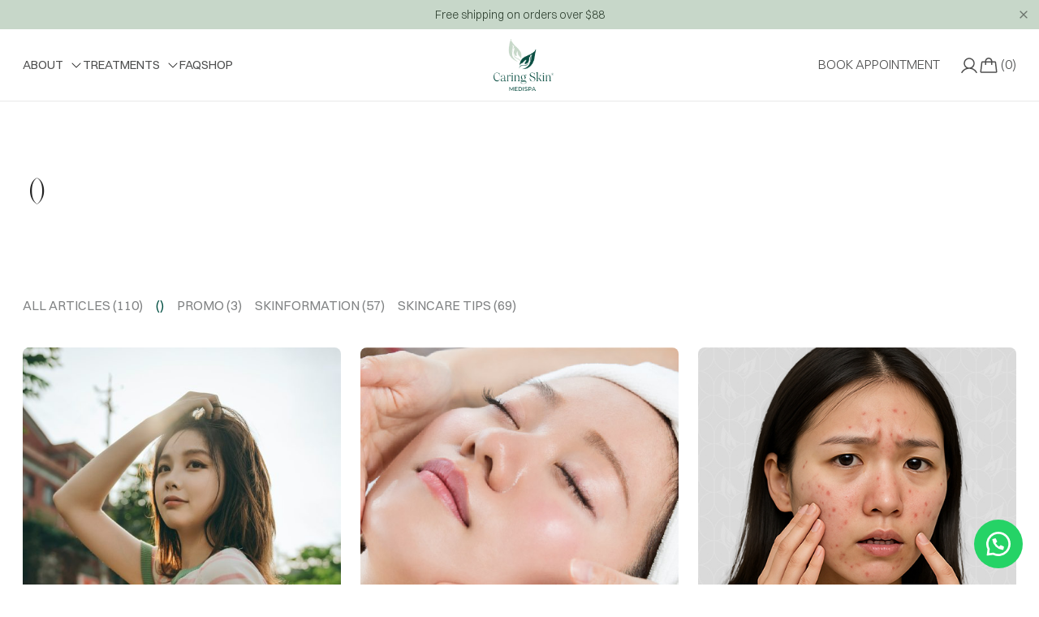

--- FILE ---
content_type: text/html; charset=UTF-8
request_url: https://caringskin.com.sg/2022/05/
body_size: 21128
content:
<!DOCTYPE html><html lang="en"><head><script data-no-optimize="1">var litespeed_docref=sessionStorage.getItem("litespeed_docref");litespeed_docref&&(Object.defineProperty(document,"referrer",{get:function(){return litespeed_docref}}),sessionStorage.removeItem("litespeed_docref"));</script> <meta charset="UTF-8"/><meta http-equiv="X-UA-Compatible" content="IE=edge,chrome=1"/><meta name="viewport" content="width=device-width, initial-scale=1"/><meta name="theme-color" content=""/><meta name='robots' content='noindex, follow' /><title>May 2022 | Caring Skin</title><meta property="og:locale" content="en_US" /><meta property="og:type" content="website" /><meta property="og:title" content="May 2022 | Caring Skin" /><meta property="og:url" content="https://caringskin.com.sg/2022/05/" /><meta property="og:site_name" content="Caring Skin" /><meta property="og:image" content="https://caringskin.com.sg/wp-content/uploads/2025/06/Caring-Skin-Medispa-Logo_Web-preview-1.png" /><meta property="og:image:width" content="2626" /><meta property="og:image:height" content="1758" /><meta property="og:image:type" content="image/png" /><meta name="twitter:card" content="summary_large_image" /> <script type="application/ld+json" class="yoast-schema-graph">{"@context":"https://schema.org","@graph":[{"@type":"CollectionPage","@id":"https://caringskin.com.sg/2022/05/","url":"https://caringskin.com.sg/2022/05/","name":"May 2022 | Caring Skin","isPartOf":{"@id":"https://caringskin.com.sg/#website"},"breadcrumb":{"@id":"https://caringskin.com.sg/2022/05/#breadcrumb"},"inLanguage":"en-US"},{"@type":"BreadcrumbList","@id":"https://caringskin.com.sg/2022/05/#breadcrumb","itemListElement":[{"@type":"ListItem","position":1,"name":"Home","item":"https://caringskin.com.sg/"},{"@type":"ListItem","position":2,"name":"Archives for May 2022"}]},{"@type":"WebSite","@id":"https://caringskin.com.sg/#website","url":"https://caringskin.com.sg/","name":"Caring Skin Medispa","description":"Discover the best facial treatments in Singapore and enjoy glowing and healthy skin. Book your appointment with us today","publisher":{"@id":"https://caringskin.com.sg/#organization"},"potentialAction":[{"@type":"SearchAction","target":{"@type":"EntryPoint","urlTemplate":"https://caringskin.com.sg/?s={search_term_string}"},"query-input":{"@type":"PropertyValueSpecification","valueRequired":true,"valueName":"search_term_string"}}],"inLanguage":"en-US"},{"@type":"Organization","@id":"https://caringskin.com.sg/#organization","name":"Caring Skin Medispa","url":"https://caringskin.com.sg/","logo":{"@type":"ImageObject","inLanguage":"en-US","@id":"https://caringskin.com.sg/#/schema/logo/image/","url":"https://caringskin.com.sg/wp-content/uploads/2023/03/Caring-Skin-Logo.png","contentUrl":"https://caringskin.com.sg/wp-content/uploads/2023/03/Caring-Skin-Logo.png","width":1123,"height":503,"caption":"Caring Skin Medispa"},"image":{"@id":"https://caringskin.com.sg/#/schema/logo/image/"},"sameAs":["https://www.facebook.com/CaringSkin/","https://www.instagram.com/caringskin/?hl=en","https://www.youtube.com/channel/UCRnLN3djaychOHVrarXnwDQ"]}]}</script>  <script type='application/javascript'  id='pys-version-script'>console.log('PixelYourSite Free version 11.1.5.2');</script> <link rel='dns-prefetch' href='//www.googletagmanager.com' /><style id='wp-img-auto-sizes-contain-inline-css'>img:is([sizes=auto i],[sizes^="auto," i]){contain-intrinsic-size:3000px 1500px}
/*# sourceURL=wp-img-auto-sizes-contain-inline-css */</style><link data-optimized="2" rel="stylesheet" href="https://caringskin.com.sg/wp-content/litespeed/css/bdc3e1176923ac0dc7958efd43f6f2d3.css?ver=02c99" /><style id='wp-block-library-inline-css'>/*wp_block_styles_on_demand_placeholder:6970dd8bd45b7*/
/*# sourceURL=wp-block-library-inline-css */</style><style id='classic-theme-styles-inline-css'>/**
 * These rules are needed for backwards compatibility.
 * They should match the button element rules in the base theme.json file.
 */
.wp-block-button__link {
	color: #ffffff;
	background-color: #32373c;
	border-radius: 9999px; /* 100% causes an oval, but any explicit but really high value retains the pill shape. */

	/* This needs a low specificity so it won't override the rules from the button element if defined in theme.json. */
	box-shadow: none;
	text-decoration: none;

	/* The extra 2px are added to size solids the same as the outline versions.*/
	padding: calc(0.667em + 2px) calc(1.333em + 2px);

	font-size: 1.125em;
}

.wp-block-file__button {
	background: #32373c;
	color: #ffffff;
	text-decoration: none;
}

/*# sourceURL=/wp-includes/css/classic-themes.css */</style><style id='woocommerce-inline-inline-css'>.woocommerce form .form-row .required { visibility: visible; }
/*# sourceURL=woocommerce-inline-inline-css */</style><style id='woo-variation-swatches-inline-css'>:root {
--wvs-tick:url("data:image/svg+xml;utf8,%3Csvg filter='drop-shadow(0px 0px 2px rgb(0 0 0 / .8))' xmlns='http://www.w3.org/2000/svg'  viewBox='0 0 30 30'%3E%3Cpath fill='none' stroke='%23ffffff' stroke-linecap='round' stroke-linejoin='round' stroke-width='4' d='M4 16L11 23 27 7'/%3E%3C/svg%3E");

--wvs-cross:url("data:image/svg+xml;utf8,%3Csvg filter='drop-shadow(0px 0px 5px rgb(255 255 255 / .6))' xmlns='http://www.w3.org/2000/svg' width='72px' height='72px' viewBox='0 0 24 24'%3E%3Cpath fill='none' stroke='%23ff0000' stroke-linecap='round' stroke-width='0.6' d='M5 5L19 19M19 5L5 19'/%3E%3C/svg%3E");
--wvs-single-product-item-width:30px;
--wvs-single-product-item-height:30px;
--wvs-single-product-item-font-size:16px}
/*# sourceURL=woo-variation-swatches-inline-css */</style> <script id="woocommerce-google-analytics-integration-gtag-js-after" type="litespeed/javascript">window.dataLayer=window.dataLayer||[];function gtag(){dataLayer.push(arguments)}
for(const mode of[{"analytics_storage":"denied","ad_storage":"denied","ad_user_data":"denied","ad_personalization":"denied","region":["AT","BE","BG","HR","CY","CZ","DK","EE","FI","FR","DE","GR","HU","IS","IE","IT","LV","LI","LT","LU","MT","NL","NO","PL","PT","RO","SK","SI","ES","SE","GB","CH"]}]||[]){gtag("consent","default",{"wait_for_update":500,...mode})}
gtag("js",new Date());gtag("set","developer_id.dOGY3NW",!0);gtag("config","G-XYDFW1GT9L",{"track_404":!0,"allow_google_signals":!1,"logged_in":!1,"linker":{"domains":[],"allow_incoming":!1},"custom_map":{"dimension1":"logged_in"}})</script> <script id="jquery-core-js-extra" type="litespeed/javascript">var pysFacebookRest={"restApiUrl":"https://caringskin.com.sg/wp-json/pys-facebook/v1/event","debug":""}</script> <script type="litespeed/javascript" data-src="https://caringskin.com.sg/wp-includes/js/jquery/jquery.js" id="jquery-core-js"></script> <script id="uet-tag-script-js-extra" type="litespeed/javascript">var uet_tag_data={"uet_tag_id":"97173294","enableAutoSpaTracking":"false"}</script> <script id="wc-add-to-cart-js-extra" type="litespeed/javascript">var wc_add_to_cart_params={"ajax_url":"/wp-admin/admin-ajax.php","wc_ajax_url":"/?wc-ajax=%%endpoint%%","i18n_view_cart":"View cart","cart_url":"https://caringskin.com.sg/cart/","is_cart":"","cart_redirect_after_add":"no"}</script> <script id="woocommerce-js-extra" type="litespeed/javascript">var woocommerce_params={"ajax_url":"/wp-admin/admin-ajax.php","wc_ajax_url":"/?wc-ajax=%%endpoint%%","i18n_password_show":"Show password","i18n_password_hide":"Hide password"}</script> <script id="WCPAY_ASSETS-js-extra" type="litespeed/javascript">var wcpayAssets={"url":"https://caringskin.com.sg/wp-content/plugins/woocommerce-payments/dist/"}</script> <script id="pys-js-extra" type="litespeed/javascript">var pysOptions={"staticEvents":{"facebook":{"init_event":[{"delay":0,"type":"static","ajaxFire":!1,"name":"PageView","pixelIds":["1334133787272660"],"eventID":"0c5b909e-a1c7-41e6-a3bc-7d135cfe3a4d","params":{"page_title":"Month: \u003Cspan\u003EMay 2022\u003C/span\u003E","post_type":"archive","plugin":"PixelYourSite","user_role":"guest","event_url":"caringskin.com.sg/2022/05/"},"e_id":"init_event","ids":[],"hasTimeWindow":!1,"timeWindow":0,"woo_order":"","edd_order":""}]}},"dynamicEvents":{"automatic_event_form":{"facebook":{"delay":0,"type":"dyn","name":"Form","pixelIds":["1334133787272660"],"eventID":"658f4b97-190c-48d5-9f6e-d38c862a65b3","params":{"page_title":"Month: \u003Cspan\u003EMay 2022\u003C/span\u003E","post_type":"archive","plugin":"PixelYourSite","user_role":"guest","event_url":"caringskin.com.sg/2022/05/"},"e_id":"automatic_event_form","ids":[],"hasTimeWindow":!1,"timeWindow":0,"woo_order":"","edd_order":""}},"automatic_event_download":{"facebook":{"delay":0,"type":"dyn","name":"Download","extensions":["","doc","exe","js","pdf","ppt","tgz","zip","xls"],"pixelIds":["1334133787272660"],"eventID":"9e44cd4d-1228-4c7e-a57b-f2bef9010869","params":{"page_title":"Month: \u003Cspan\u003EMay 2022\u003C/span\u003E","post_type":"archive","plugin":"PixelYourSite","user_role":"guest","event_url":"caringskin.com.sg/2022/05/"},"e_id":"automatic_event_download","ids":[],"hasTimeWindow":!1,"timeWindow":0,"woo_order":"","edd_order":""}},"automatic_event_comment":{"facebook":{"delay":0,"type":"dyn","name":"Comment","pixelIds":["1334133787272660"],"eventID":"1f767d6c-d8fd-4315-ade2-d330552652f3","params":{"page_title":"Month: \u003Cspan\u003EMay 2022\u003C/span\u003E","post_type":"archive","plugin":"PixelYourSite","user_role":"guest","event_url":"caringskin.com.sg/2022/05/"},"e_id":"automatic_event_comment","ids":[],"hasTimeWindow":!1,"timeWindow":0,"woo_order":"","edd_order":""}},"automatic_event_scroll":{"facebook":{"delay":0,"type":"dyn","name":"PageScroll","scroll_percent":30,"pixelIds":["1334133787272660"],"eventID":"cf3f8cc7-ca5c-4f18-b749-fb3cdae9a8a5","params":{"page_title":"Month: \u003Cspan\u003EMay 2022\u003C/span\u003E","post_type":"archive","plugin":"PixelYourSite","user_role":"guest","event_url":"caringskin.com.sg/2022/05/"},"e_id":"automatic_event_scroll","ids":[],"hasTimeWindow":!1,"timeWindow":0,"woo_order":"","edd_order":""}},"automatic_event_time_on_page":{"facebook":{"delay":0,"type":"dyn","name":"TimeOnPage","time_on_page":30,"pixelIds":["1334133787272660"],"eventID":"e92dcf2e-6509-4d1a-bca0-d834c7462047","params":{"page_title":"Month: \u003Cspan\u003EMay 2022\u003C/span\u003E","post_type":"archive","plugin":"PixelYourSite","user_role":"guest","event_url":"caringskin.com.sg/2022/05/"},"e_id":"automatic_event_time_on_page","ids":[],"hasTimeWindow":!1,"timeWindow":0,"woo_order":"","edd_order":""}}},"triggerEvents":[],"triggerEventTypes":[],"facebook":{"pixelIds":["1334133787272660"],"advancedMatching":{"external_id":"cbfbaacefafaddebccfbbaafdecba"},"advancedMatchingEnabled":!0,"removeMetadata":!1,"wooVariableAsSimple":!1,"serverApiEnabled":!0,"wooCRSendFromServer":!1,"send_external_id":null,"enabled_medical":!1,"do_not_track_medical_param":["event_url","post_title","page_title","landing_page","content_name","categories","category_name","tags"],"meta_ldu":!1},"debug":"","siteUrl":"https://caringskin.com.sg","ajaxUrl":"https://caringskin.com.sg/wp-admin/admin-ajax.php","ajax_event":"7397f5fff2","enable_remove_download_url_param":"1","cookie_duration":"7","last_visit_duration":"60","enable_success_send_form":"","ajaxForServerEvent":"1","ajaxForServerStaticEvent":"1","useSendBeacon":"1","send_external_id":"1","external_id_expire":"180","track_cookie_for_subdomains":"1","google_consent_mode":"1","gdpr":{"ajax_enabled":!1,"all_disabled_by_api":!1,"facebook_disabled_by_api":!1,"analytics_disabled_by_api":!1,"google_ads_disabled_by_api":!1,"pinterest_disabled_by_api":!1,"bing_disabled_by_api":!1,"reddit_disabled_by_api":!1,"externalID_disabled_by_api":!1,"facebook_prior_consent_enabled":!0,"analytics_prior_consent_enabled":!0,"google_ads_prior_consent_enabled":null,"pinterest_prior_consent_enabled":!0,"bing_prior_consent_enabled":!0,"cookiebot_integration_enabled":!1,"cookiebot_facebook_consent_category":"marketing","cookiebot_analytics_consent_category":"statistics","cookiebot_tiktok_consent_category":"marketing","cookiebot_google_ads_consent_category":"marketing","cookiebot_pinterest_consent_category":"marketing","cookiebot_bing_consent_category":"marketing","consent_magic_integration_enabled":!1,"real_cookie_banner_integration_enabled":!1,"cookie_notice_integration_enabled":!1,"cookie_law_info_integration_enabled":!1,"analytics_storage":{"enabled":!0,"value":"granted","filter":!1},"ad_storage":{"enabled":!0,"value":"granted","filter":!1},"ad_user_data":{"enabled":!0,"value":"granted","filter":!1},"ad_personalization":{"enabled":!0,"value":"granted","filter":!1}},"cookie":{"disabled_all_cookie":!1,"disabled_start_session_cookie":!1,"disabled_advanced_form_data_cookie":!1,"disabled_landing_page_cookie":!1,"disabled_first_visit_cookie":!1,"disabled_trafficsource_cookie":!1,"disabled_utmTerms_cookie":!1,"disabled_utmId_cookie":!1},"tracking_analytics":{"TrafficSource":"direct","TrafficLanding":"undefined","TrafficUtms":[],"TrafficUtmsId":[]},"GATags":{"ga_datalayer_type":"default","ga_datalayer_name":"dataLayerPYS"},"woo":{"enabled":!0,"enabled_save_data_to_orders":!0,"addToCartOnButtonEnabled":!0,"addToCartOnButtonValueEnabled":!0,"addToCartOnButtonValueOption":"price","singleProductId":null,"removeFromCartSelector":"form.woocommerce-cart-form .remove","addToCartCatchMethod":"add_cart_hook","is_order_received_page":!1,"containOrderId":!1},"edd":{"enabled":!1},"cache_bypass":"1769004427"}</script> <link rel="https://api.w.org/" href="https://caringskin.com.sg/wp-json/" /><link rel="EditURI" type="application/rsd+xml" title="RSD" href="https://caringskin.com.sg/xmlrpc.php?rsd" /><meta name="generator" content="WordPress 6.9" /><meta name="generator" content="WooCommerce 10.4.3" /> <script type="litespeed/javascript" data-src="https://www.googletagmanager.com/gtag/js?id=AW-880238213"></script> <script type="litespeed/javascript">window.dataLayer=window.dataLayer||[];function gtag(){dataLayer.push(arguments)}
gtag('js',new Date());gtag('config','AW-880238213',{' allow_enhanced_conversions':!0})</script> <script type="litespeed/javascript">gtag('event','conversion',{'send_to':'AW-880238213/LquACNqmzM0ZEIW93aMD','value':1.0,'currency':'SGD'})</script> <style>#sendbtn,
			#sendbtn2,
			.wa-order-button,
			.gdpr_wa_button_input {
				background-color: rgba(37, 211, 102, 1) !important;
				color: rgba(255, 255, 255, 1) !important;
			}

			#sendbtn:hover,
			#sendbtn2:hover,
			.wa-order-button:hover,
			.gdpr_wa_button_input:hover {
				background-color: rgba(37, 211, 102, 1) !important;
				color: rgba(255, 255, 255, 1) !important;
			}</style><style>#sendbtn,
		#sendbtn2,
		.wa-order-button,
		.gdpr_wa_button_input,
		a.wa-order-checkout,
		a.wa-order-thankyou,
		.shortcode_wa_button,
		.shortcode_wa_button_nt,
		.floating_button {
			-webkit-box-shadow: inset 0px 0px 0px 0px rgba(0,0,0,0.25) !important;
			-moz-box-shadow: inset 0px 0px 0px 0px rgba(0,0,0,0.25) !important;
			box-shadow: inset 0px 0px 0px 0px rgba(0,0,0,0.25) !important;
		}

		#sendbtn:hover,
		#sendbtn2:hover,
		.wa-order-button:hover,
		.gdpr_wa_button_input:hover,
		a.wa-order-checkout:hover,
		a.wa-order-thankyou:hover,
		.shortcode_wa_button:hover,
		.shortcode_wa_button_nt:hover,
		.floating_button:hover {
			-webkit-box-shadow: inset 0px 0px 0px 0px rgba(0,0,0,0.25) !important;
			-moz-box-shadow: inset 0px 0px 0px 0px rgba(0,0,0,0.25) !important;
			box-shadow: inset 0px 0px 0px 0px rgba(0,0,0,0.25) !important;
		}</style><style>.wa-order-button-under-atc,
            .wa-order-button-shortdesc,
            .wa-order-button-after-atc {
                margin: px px px px !important;
            }</style><style>.wa-order-button-under-atc,
            .wa-order-button-shortdesc,
            .wa-order-button {
                padding: px px px px !important;
            }</style><style>.floating_button {
			margin-top: px !important;
			margin-right: px !important;
			margin-bottom: px !important;
			margin-left: px !important;

			padding-top: px !important;
			padding-right: px !important;
			padding-bottom: px !important;
			padding-left: px !important;

			position: fixed !important;
			width: 60px !important;
			height: 60px !important;
			bottom: 20px !important;
			background-color: #25D366 !important;
			color: #ffffff !important;
			border-radius: 50% !important;
			display: flex !important;
			align-items: center !important;
			justify-content: center !important;
			box-shadow: 0 8px 25px -5px rgba(45, 62, 79, .3) !important;
			z-index: 9999999 !important;
			text-decoration: none !important;
			right: 20px !important;
		}

		/* Hide the old :before pseudo-element to prevent duplicate icons */
		.floating_button:before {
			display: none !important;
			content: none !important;
		}

		.floating_button_icon {
			display: block !important;
			width: 30px !important;
			height: 30px !important;
			margin-top: px !important;
			margin-right: px !important;
			margin-bottom: px !important;
			margin-left: px !important;
			padding-top: px !important;
			padding-right: px !important;
			padding-bottom: px !important;
			padding-left: px !important;
			background-image: url('data:image/svg+xml;utf8,<svg xmlns="http://www.w3.org/2000/svg" viewBox="0 0 24 24" width="30px" height="30px"><path fill="%23fff" d="M3.516 3.516c4.686-4.686 12.284-4.686 16.97 0 4.686 4.686 4.686 12.283 0 16.97a12.004 12.004 0 01-13.754 2.299l-5.814.735a.392.392 0 01-.438-.44l.748-5.788A12.002 12.002 0 013.517 3.517zm3.61 17.043l.3.158a9.846 9.846 0 0011.534-1.758c3.843-3.843 3.843-10.074 0-13.918-3.843-3.843-10.075-3.843-13.918 0a9.846 9.846 0 00-1.747 11.554l.16.303-.51 3.942a.196.196 0 00.219.22l3.961-.501zm6.534-7.003l-.933 1.164a9.843 9.843 0 01-3.497-3.495l1.166-.933a.792.792 0 00.23-.94L9.561 6.96a.793.793 0 00-.924-.445 1291.6 1291.6 0 00-2.023.524.797.797 0 00-.588.88 11.754 11.754 0 0010.005 10.005.797.797 0 00.88-.587l.525-2.023a.793.793 0 00-.445-.923L14.6 13.327a.792.792 0 00-.94.23z"/></svg>') !important;
			background-repeat: no-repeat !important;
			background-position: center !important;
			background-size: contain !important;
		}

		.label-container {
			position: fixed !important;
			bottom: 33px !important;
			display: table !important;
			visibility: hidden !important;
			z-index: 9999999 !important;
		}

		.label-text {
			color: #43474e !important;
			background: #f5f7f9 !important;
			display: inline-block !important;
			padding: 7px !important;
			border-radius: 3px !important;
			font-size: 14px !important;
			bottom: 15px !important;
		}

		a.floating_button:hover div.label-container,
		a.floating_button:hover div.label-text {
			visibility: visible !important;
			opacity: 1 !important;
		}

		@media only screen and (max-width: 480px) {
			.floating_button {
				bottom: 10px !important;
				right: 10px !important;
			}
		}</style> <script type="litespeed/javascript">window.atomePaymentPluginPriceDividerOptions={"is_atome_enabled":!1,"country":"sg","language":"en","api_environment":"production","price_divider":"yes","price_divider_applied_on":"all","sku_permission":"yes","max_spend":"0","min_spend":"1.5","cancel_timeout":"720","debug_mode":"yes","version":"6.8.0","platform":"WOOCOMMERCE","enable_send_errors":"no","error_report_url":"https:\/\/caringskin.com.sg\/?wc-api=atome_error_report"}</script> <noscript><style>.woocommerce-product-gallery{ opacity: 1 !important; }</style></noscript><link rel="icon" href="https://caringskin.com.sg/wp-content/uploads/2024/10/cropped-Medispa-Favicon.001-32x32.png" sizes="32x32" /><link rel="icon" href="https://caringskin.com.sg/wp-content/uploads/2024/10/cropped-Medispa-Favicon.001-192x192.png" sizes="192x192" /><link rel="apple-touch-icon" href="https://caringskin.com.sg/wp-content/uploads/2024/10/cropped-Medispa-Favicon.001-180x180.png" /><meta name="msapplication-TileImage" content="https://caringskin.com.sg/wp-content/uploads/2024/10/cropped-Medispa-Favicon.001-270x270.png" /><style id="wp-custom-css">.box-form {
	border: 0px !important;
}</style> <script type="litespeed/javascript">(function(w,d,s,l,i){w[l]=w[l]||[];w[l].push({'gtm.start':new Date().getTime(),event:'gtm.js'});var f=d.getElementsByTagName(s)[0],j=d.createElement(s),dl=l!='dataLayer'?'&l='+l:'';j.async=!0;j.src='https://www.googletagmanager.com/gtm.js?id='+i+dl;f.parentNode.insertBefore(j,f)})(window,document,'script','dataLayer','GTM-5N2X7FF2')</script>  <script type="litespeed/javascript">var urlsekarang="https://caringskin.com.sg/2022/05/"</script> <style>dialog.jet-engine-query-edit-modal {
    			display: none;
			}</style></head><body class="archive date wp-theme-caringskin-new theme-caringskin-new woocommerce-no-js woo-variation-swatches wvs-behavior-blur wvs-theme-caringskin-new wvs-show-label wvs-tooltip is-light-theme no-js hfeed no-widgets"><div id="wrap"><div class="web-wrapper" id="page"><header class="header " id="header"><div class="header-banner sage"><div class="container"><p>Free shipping on orders over $88</p></div>
<span class="close">
<img data-lazyloaded="1" src="[data-uri]" class="svg" data-src="https://caringskin.com.sg/wp-content/themes/caringskin-new/assets/images/ic-close.svg"/>
</span></div><div class="header-main"><div class="container"><div class="left"><nav class="navmain"><div class="nav-item has-sub"><span>ABOUT</span><div class="navsub"><div class="navsub-item"><a href="https://caringskin.com.sg/about-us/"  ><span class="pagename">Who We Are</span><span class="pagedesc">Get to know more about Caring Skin</span></a></div><div class="navsub-item"><a href="https://caringskin.com.sg/customer-success-stories/"  ><span class="pagename">Customer Stories</span><span class="pagedesc">Stories that speak to the heart of the brand</span></a></div><div class="navsub-item"><a href="https://caringskin.com.sg/press-media/"  ><span class="pagename">Press &#038; Media</span><span class="pagedesc">Our achievement and featured press articles</span></a></div><div class="navsub-item"><a href="https://caringskin.com.sg/blog/"  ><span class="pagename">Blog</span><span class="pagedesc">Diverse collection of insightful posts</span></a></div><div class="navsub-item"><a href="https://caringskin.com.sg/contact-us/"  ><span class="pagename">Locate Us</span><span class="pagedesc">See and find all of our locations</span></a></div></div></div><div class="nav-item has-sub"><span>TREATMENTS</span><div class="navsub megamenu"><div class="container"><div class="row no-gutter"><div class="col-lg-3 col-md-4"><div class="h4 megamneu-title">Skin Concerns</div><div class="megamenu-group"><div class="megamenu-item"><a href="https://caringskin.com.sg/active-acne-skin/">Acne / Oily</a></div><div class="megamenu-item"><a href="https://caringskin.com.sg/acne-scars-treatment/">Acne Scars</a></div><div class="megamenu-item"><a href="https://caringskin.com.sg/ageing-skin-treatment/">Ageing</a></div><div class="megamenu-item"><a href="https://caringskin.com.sg/dry-dehydrated-skin/">Dry / Dehydrated</a></div><div class="megamenu-item"><a href="https://caringskin.com.sg/congested-skin/">Congested / Large Pores</a></div><div class="megamenu-item"><a href="https://caringskin.com.sg/sensitive-skin/">Sensitive</a></div></div></div><div class="col-lg-9 col-md-8"><div class="h4 megamenu-title">Treatments</div><div class="row"><div class="col"><div class="megamenu-group"><div class="h5">Acne / Oily</div><div class="megamenu-item"><a href="https://caringskin.com.sg/acne-treatment-singapore/acne-prevention/">Plantomer Soothing</a></div><div class="megamenu-item"><a href="https://caringskin.com.sg/acne-treatment-singapore/anti-microbial/">Plasma Treatment</a></div><div class="megamenu-item"><a href="https://caringskin.com.sg/acne-treatment-singapore/reduce/">Probiotic Treatment</a></div><div class="megamenu-item"><a href="https://caringskin.com.sg/acne-treatment-singapore/sensivital-plus-treatment/">SensiVital Plus Treatment</a></div><div class="megamenu-item"><a href="https://caringskin.com.sg/treatments/proskin-medical-peel/">ProSkin Medical Peel</a></div></div></div><div class="col"><div class="megamenu-group"><div class="h5">Acne Scars</div><div class="megamenu-item"><a href="https://caringskin.com.sg/acne-scar-removal/refine/">Matricol Refiner</a></div><div class="megamenu-item"><a href="https://caringskin.com.sg/acne-scar-removal/lighten/">SHR Treatment</a></div><div class="megamenu-item"><a href="https://caringskin.com.sg/acne-scar-removal/collagen-remodel/">Endymed FSR</a></div><div class="megamenu-item"><a href="https://caringskin.com.sg/treatments/nir-cell-light-treatment/">NIR Cell Light</a></div><div class="megamenu-item"><a href="https://caringskin.com.sg/treatments/proskin-medical-peel/">ProSkin Medical Peel</a></div></div></div><div class="col"><div class="megamenu-group"><div class="h5">Ageing</div><div class="megamenu-item"><a href="https://caringskin.com.sg/treatments/rejuran-depglow-treatment/">REJURAN®️ DEPGlow Treatment</a></div><div class="megamenu-item"><a href="https://caringskin.com.sg/treatments/nir-cell-light-treatment/">NIR Cell Light</a></div></div></div><div class="col"><div class="megamenu-group"><div class="h5">Dry / Dehydrated</div><div class="megamenu-item"><a href="https://caringskin.com.sg/skin-hydration/resilient/">Collagen Veil Plus</a></div><div class="megamenu-item"><a href="https://caringskin.com.sg/skin-hydration/cs-hydra-mesotherapy/">CS-Hydra Mesotherapy</a></div><div class="megamenu-item"><a href="https://caringskin.com.sg/treatments/rejuran-depglow-treatment/">REJURAN®️ DEPGlow Treatment</a></div><div class="megamenu-item"><a href="https://caringskin.com.sg/treatments/hydralock-swiss-therapy/">HydraLock Swiss Therapy</a></div></div></div><div class="col"><div class="megamenu-group"><div class="h5">Congested / Large Pores</div><div class="megamenu-item"><a href="https://caringskin.com.sg/skin-deep-pore/h2-infusion-treatment/">H2 Infusion Treatment</a></div><div class="megamenu-item"><a href="https://caringskin.com.sg/treatments/celluglow/">CelluGlow</a></div></div></div><div class="col"><div class="megamenu-group"><div class="h5">Sensitive</div><div class="megamenu-item"><a href="https://caringskin.com.sg/sensitive-skin-facial/soothe/">Rosa C3 Treatment</a></div><div class="megamenu-item"><a href="https://caringskin.com.sg/treatments/probiotic-treatment-for-sensitive-skin/">Probiotic Treatment</a></div><div class="megamenu-item"><a href="https://caringskin.com.sg/sensitive-skin-facial/control/">Oxyvital Treatment</a></div><div class="megamenu-item"><a href="https://caringskin.com.sg/acne-treatment-singapore/sensivital-plus-treatment/">SensiVital Plus Treatment</a></div></div></div></div></div></div></div></div></div><div class="nav-item"><a href="https://caringskin.com.sg/faq/" ><span>FAQ</span></a></div><div class="nav-item"><a href="https://caringskin.com.sg/shop/" ><span>SHOP</span></a></div></nav></div><div class="mid">
<a class="header-logo" href="https://caringskin.com.sg">
<img data-lazyloaded="1" src="[data-uri]" width="1756" height="1505" data-src="https://caringskin.com.sg/wp-content/uploads/2025/12/02025_CS_Logo_verti_Full_color_.png" alt="Caringskin"/>
</a>
<a class="header-logo-white" href="https://caringskin.com.sg"><img data-lazyloaded="1" src="[data-uri]" width="1756" height="1505" data-src="https://caringskin.com.sg/wp-content/uploads/2025/12/02025_CS_Logo_verti_Full_color_.png" alt="Caringskin Logo"/></a></div><div class="right">
<a class="ba" href="https://caringskin.com.sg/contact-us/">BOOK APPOINTMENT</a><div class="pp search-toggle">
<a href="#">
<img data-lazyloaded="1" src="[data-uri]" class="svg" data-src="https://caringskin.com.sg/wp-content/themes/caringskin-new/assets/images/ic-search.svg" alt="icon search"/>
</a></div><div class="pp">
<a href="https://caringskin.com.sg/my-account/">
<img data-lazyloaded="1" src="[data-uri]" class="svg" data-src="https://caringskin.com.sg/wp-content/uploads/2023/09/icon-pp.svg" alt="icon pp"/>
</a></div><div class="cart">
<a href="javascript:void(0)" onclick="return headercart();">
<img data-lazyloaded="1" src="[data-uri]" class="svg" data-src="https://caringskin.com.sg/wp-content/uploads/2023/09/icon-cart.svg" alt=""/>&nbsp;<span>(0)</span>
</a></div></div><div class="burger"><span></span><span></span></div></div></div><div class="header-search"><div class="container"><form role="search"  method="get" class="search-form" action="https://caringskin.com.sg/">
<label class="search-icon" for="search-form-1">
<img data-lazyloaded="1" src="[data-uri]" class="svg" data-src="https://caringskin.com.sg/wp-content/themes/caringskin-new/assets/images/ic-search.svg" alt="icon search" />
</label>
<input type="search" id="search-form-1" class="search-input" placeholder="SEARCH HERE" value="" name="s" />
<button class="search-btn" type="submit">
<img data-lazyloaded="1" src="[data-uri]" class="svg" data-src="https://caringskin.com.sg/wp-content/themes/caringskin-new/assets/images/ic-arrow-right-grey.svg" alt="submit search" />
</button></form></div></div></header>post<main><div class="about blog"><section class="section xl blog-wrap"><div class="container"><div class="row"><div class="col-lg-8"><h1 class="section-title"><span></span><sup>()</sup></h1><div class="section-subtitle"><p></p></div></div></div><ul class="nav nav-tabs categoryblog-tab"><li class="nav-item"><a class="nav-link" data-toggle="tab" href="#allarticle">All Articles (110)</a></li><li class="nav-item"><a class="nav-link active" data-toggle="tab" href="#all"> ()</a></li><li class="nav-item"><a class="nav-link " data-toggle="tab" href="#menu1">Promo (3)</a></li><li class="nav-item"><a class="nav-link " data-toggle="tab" href="#menu2">Skinformation (57)</a></li><li class="nav-item"><a class="nav-link " data-toggle="tab" href="#menu3">Skincare Tips (69)</a></li></ul><div class="tab-content"><div class="tab-pane container " id="allarticle"><div class="blog-wrap"><div class="row"><div class="col-lg-4"><div class="blog-card">
<a class="thumbnail" href="https://caringskin.com.sg/how-to-achieve-radiant-skin-with-the-right-facial-treatment-in-singapore/">
<img data-lazyloaded="1" src="[data-uri]" width="1000" height="667" data-src="https://caringskin.com.sg/wp-content/uploads/2026/01/radiantskin-e1768293696987.jpg" alt="How to Achieve Radiant Skin with the Right Facial Treatment in Singapore"/>
</a><div class="content">
<a class="category" href="https://caringskin.com.sg/category/skincare-tips/">Skincare Tips</a><h4 class="title"><a href="https://caringskin.com.sg/how-to-achieve-radiant-skin-with-the-right-facial-treatment-in-singapore/">How to Achieve Radiant Skin with the Right Facial Treatment in Singapore</a></h4><div class="date">13 Jan 2026</div></div></div></div><div class="col-lg-4"><div class="blog-card">
<a class="thumbnail" href="https://caringskin.com.sg/new-year-new-look-start-2026-with-a-fresh-face-and-renewed-confidence/">
<img data-lazyloaded="1" src="[data-uri]" width="901" height="580" data-src="https://caringskin.com.sg/wp-content/uploads/2025/11/Blog-Post_Why-Your-Skin-Suffers-After-a-Trip-to-Cold-Countries_facial_.jpg" alt="New Year, New Look: Start 2026 With a Fresh Face and Renewed Confidence"/>
</a><div class="content">
<a class="category" href="https://caringskin.com.sg/category/skincare-tips/">Skincare Tips</a><h4 class="title"><a href="https://caringskin.com.sg/new-year-new-look-start-2026-with-a-fresh-face-and-renewed-confidence/">New Year, New Look: Start 2026 With a Fresh Face and Renewed Confidence</a></h4><div class="date">29 Dec 2025</div></div></div></div><div class="col-lg-4"><div class="blog-card">
<a class="thumbnail" href="https://caringskin.com.sg/how-do-i-stop-acne-on-my-face-a-comprehensive-guide-to-clear-skin/">
<img data-lazyloaded="1" src="[data-uri]" width="900" height="580" data-src="https://caringskin.com.sg/wp-content/uploads/2025/10/Blog-Post_How-a-Skin-Coach-Can-Help-You-Manage-Adult-Acne-Effectively_adult-acne_.jpg" alt="How Do I Stop Acne on My Face? A Comprehensive Guide to Clear Skin"/>
</a><div class="content">
<a class="category" href="https://caringskin.com.sg/category/skincare-tips/">Skincare Tips</a><h4 class="title"><a href="https://caringskin.com.sg/how-do-i-stop-acne-on-my-face-a-comprehensive-guide-to-clear-skin/">How Do I Stop Acne on My Face? A Comprehensive Guide to Clear Skin</a></h4><div class="date">16 Dec 2025</div></div></div></div><div class="col-lg-4"><div class="blog-card">
<a class="thumbnail" href="https://caringskin.com.sg/glow-up-this-christmas-your-guide-to-radiant-festive-ready-skin/">
<img data-lazyloaded="1" src="[data-uri]" width="1000" height="667" data-src="https://caringskin.com.sg/wp-content/uploads/2025/12/xmas-model-e1764819024335.jpg" alt="Glow Up This Christmas: Your Guide to Radiant, Festive-Ready Skin"/>
</a><div class="content">
<a class="category" href="https://caringskin.com.sg/category/skincare-tips/">Skincare Tips</a><h4 class="title"><a href="https://caringskin.com.sg/glow-up-this-christmas-your-guide-to-radiant-festive-ready-skin/">Glow Up This Christmas: Your Guide to Radiant, Festive-Ready Skin</a></h4><div class="date">04 Dec 2025</div></div></div></div><div class="col-lg-4"><div class="blog-card">
<a class="thumbnail" href="https://caringskin.com.sg/retinol-in-the-cold-how-to-safely-use-active-ingredients-when-your-skin-is-sensitive/">
<img data-lazyloaded="1" src="[data-uri]" width="1000" height="810" data-src="https://caringskin.com.sg/wp-content/uploads/2025/11/model15-e1764130578991.jpg" alt="Retinol in the Cold: How to Safely Use Active Ingredients When Your Skin is Sensitive"/>
</a><div class="content">
<a class="category" href="https://caringskin.com.sg/category/skincare-tips/">Skincare Tips</a><h4 class="title"><a href="https://caringskin.com.sg/retinol-in-the-cold-how-to-safely-use-active-ingredients-when-your-skin-is-sensitive/">Retinol in the Cold: How to Safely Use Active Ingredients When Your Skin is Sensitive</a></h4><div class="date">26 Nov 2025</div></div></div></div><div class="col-lg-4"><div class="blog-card">
<a class="thumbnail" href="https://caringskin.com.sg/how-a-skin-coach-uses-skin-analysis-to-create-a-personalised-treatment-plan/">
<img data-lazyloaded="1" src="[data-uri]" width="901" height="580" data-src="https://caringskin.com.sg/wp-content/uploads/2025/11/Blog-Post_Why-Your-Skin-Suffers-After-a-Trip-to-Cold-Countries_Skin-coach_.jpg" alt="How a Skin Coach Uses Skin Analysis to Create a Personalised Treatment Plan"/>
</a><div class="content">
<a class="category" href="https://caringskin.com.sg/category/skincare-tips/">Skincare Tips</a><h4 class="title"><a href="https://caringskin.com.sg/how-a-skin-coach-uses-skin-analysis-to-create-a-personalised-treatment-plan/">How a Skin Coach Uses Skin Analysis to Create a Personalised Treatment Plan</a></h4><div class="date">20 Nov 2025</div></div></div></div><div class="col-lg-4"><div class="blog-card">
<a class="thumbnail" href="https://caringskin.com.sg/can-deep-pore-cleansing-facials-help-reduce-whiteheads-and-breakouts/">
<img data-lazyloaded="1" src="[data-uri]" width="1875" height="1042" data-src="https://caringskin.com.sg/wp-content/uploads/2025/11/WhatsApp-Image-2025-11-17-at-12.39.04-PM.jpeg" alt="Can Deep Pore Cleansing Facials Help Reduce Whiteheads and Breakouts?"/>
</a><div class="content">
<a class="category" href="https://caringskin.com.sg/category/skincare-tips/">Skincare Tips</a><h4 class="title"><a href="https://caringskin.com.sg/can-deep-pore-cleansing-facials-help-reduce-whiteheads-and-breakouts/">Can Deep Pore Cleansing Facials Help Reduce Whiteheads and Breakouts?</a></h4><div class="date">17 Nov 2025</div></div></div></div><div class="col-lg-4"><div class="blog-card">
<a class="thumbnail" href="https://caringskin.com.sg/travelling-to-cold-countries-heres-how-to-repair-your-skin-barrier-after-you-return/">
<img data-lazyloaded="1" src="[data-uri]" width="901" height="580" data-src="https://caringskin.com.sg/wp-content/uploads/2025/11/Blog-Post_Why-Your-Skin-Suffers-After-a-Trip-to-Cold-Countries_model_.jpg" alt="Travelling to Cold Countries? Here’s How to Repair Your Skin Barrier After You Return"/>
</a><div class="content">
<a class="category" href="https://caringskin.com.sg/category/skincare-tips/">Skincare Tips</a><h4 class="title"><a href="https://caringskin.com.sg/travelling-to-cold-countries-heres-how-to-repair-your-skin-barrier-after-you-return/">Travelling to Cold Countries? Here’s How to Repair Your Skin Barrier After You Return</a></h4><div class="date">12 Nov 2025</div></div></div></div><div class="col-lg-4"><div class="blog-card">
<a class="thumbnail" href="https://caringskin.com.sg/5-skincare-mistakes-that-make-acne-worse-after-a-facial/">
<img data-lazyloaded="1" src="[data-uri]" width="1920" height="1280" data-src="https://caringskin.com.sg/wp-content/uploads/2025/11/facialmodel-2.jpg" alt="5 Skincare Mistakes That Make Acne Worse After a Facial"/>
</a><div class="content">
<a class="category" href="https://caringskin.com.sg/category/skincare-tips/">Skincare Tips</a><h4 class="title"><a href="https://caringskin.com.sg/5-skincare-mistakes-that-make-acne-worse-after-a-facial/">5 Skincare Mistakes That Make Acne Worse After a Facial</a></h4><div class="date">04 Nov 2025</div></div></div></div></div></div><div class="pagination">
<a class="btn-link prev disabled" href="">PREV</a><div class="number">
<span class="page current">1</span>
<a class="page" href="https://caringskin.com.sg/blog/?all=3">3</a>
<a class="page" href="#">...</a>
<a class="page" href="https://caringskin.com.sg/blog/?all=13">13</a></div>
<a class="btn-link next " href="https://caringskin.com.sg/blog/?all=2">NEXT</a></div></div><div class="tab-pane container active" id="all"><div class="blog-wrap"><div class="row"><div class="col-lg-4"><div class="blog-card">
<a class="thumbnail" href="https://caringskin.com.sg/how-to-achieve-radiant-skin-with-the-right-facial-treatment-in-singapore/">
<img data-lazyloaded="1" src="[data-uri]" width="1000" height="667" data-src="https://caringskin.com.sg/wp-content/uploads/2026/01/radiantskin-e1768293696987.jpg" alt="How to Achieve Radiant Skin with the Right Facial Treatment in Singapore"/>
</a><div class="content">
<a class="category" href="https://caringskin.com.sg/category/skincare-tips/">Skincare Tips</a><h4 class="title"><a href="https://caringskin.com.sg/how-to-achieve-radiant-skin-with-the-right-facial-treatment-in-singapore/">How to Achieve Radiant Skin with the Right Facial Treatment in Singapore</a></h4><div class="date">13 Jan 2026</div></div></div></div><div class="col-lg-4"><div class="blog-card">
<a class="thumbnail" href="https://caringskin.com.sg/new-year-new-look-start-2026-with-a-fresh-face-and-renewed-confidence/">
<img data-lazyloaded="1" src="[data-uri]" width="901" height="580" data-src="https://caringskin.com.sg/wp-content/uploads/2025/11/Blog-Post_Why-Your-Skin-Suffers-After-a-Trip-to-Cold-Countries_facial_.jpg" alt="New Year, New Look: Start 2026 With a Fresh Face and Renewed Confidence"/>
</a><div class="content">
<a class="category" href="https://caringskin.com.sg/category/skincare-tips/">Skincare Tips</a><h4 class="title"><a href="https://caringskin.com.sg/new-year-new-look-start-2026-with-a-fresh-face-and-renewed-confidence/">New Year, New Look: Start 2026 With a Fresh Face and Renewed Confidence</a></h4><div class="date">29 Dec 2025</div></div></div></div><div class="col-lg-4"><div class="blog-card">
<a class="thumbnail" href="https://caringskin.com.sg/how-do-i-stop-acne-on-my-face-a-comprehensive-guide-to-clear-skin/">
<img data-lazyloaded="1" src="[data-uri]" width="900" height="580" data-src="https://caringskin.com.sg/wp-content/uploads/2025/10/Blog-Post_How-a-Skin-Coach-Can-Help-You-Manage-Adult-Acne-Effectively_adult-acne_.jpg" alt="How Do I Stop Acne on My Face? A Comprehensive Guide to Clear Skin"/>
</a><div class="content">
<a class="category" href="https://caringskin.com.sg/category/skincare-tips/">Skincare Tips</a><h4 class="title"><a href="https://caringskin.com.sg/how-do-i-stop-acne-on-my-face-a-comprehensive-guide-to-clear-skin/">How Do I Stop Acne on My Face? A Comprehensive Guide to Clear Skin</a></h4><div class="date">16 Dec 2025</div></div></div></div><div class="col-lg-4"><div class="blog-card">
<a class="thumbnail" href="https://caringskin.com.sg/glow-up-this-christmas-your-guide-to-radiant-festive-ready-skin/">
<img data-lazyloaded="1" src="[data-uri]" width="1000" height="667" data-src="https://caringskin.com.sg/wp-content/uploads/2025/12/xmas-model-e1764819024335.jpg" alt="Glow Up This Christmas: Your Guide to Radiant, Festive-Ready Skin"/>
</a><div class="content">
<a class="category" href="https://caringskin.com.sg/category/skincare-tips/">Skincare Tips</a><h4 class="title"><a href="https://caringskin.com.sg/glow-up-this-christmas-your-guide-to-radiant-festive-ready-skin/">Glow Up This Christmas: Your Guide to Radiant, Festive-Ready Skin</a></h4><div class="date">04 Dec 2025</div></div></div></div><div class="col-lg-4"><div class="blog-card">
<a class="thumbnail" href="https://caringskin.com.sg/retinol-in-the-cold-how-to-safely-use-active-ingredients-when-your-skin-is-sensitive/">
<img data-lazyloaded="1" src="[data-uri]" width="1000" height="810" data-src="https://caringskin.com.sg/wp-content/uploads/2025/11/model15-e1764130578991.jpg" alt="Retinol in the Cold: How to Safely Use Active Ingredients When Your Skin is Sensitive"/>
</a><div class="content">
<a class="category" href="https://caringskin.com.sg/category/skincare-tips/">Skincare Tips</a><h4 class="title"><a href="https://caringskin.com.sg/retinol-in-the-cold-how-to-safely-use-active-ingredients-when-your-skin-is-sensitive/">Retinol in the Cold: How to Safely Use Active Ingredients When Your Skin is Sensitive</a></h4><div class="date">26 Nov 2025</div></div></div></div><div class="col-lg-4"><div class="blog-card">
<a class="thumbnail" href="https://caringskin.com.sg/how-a-skin-coach-uses-skin-analysis-to-create-a-personalised-treatment-plan/">
<img data-lazyloaded="1" src="[data-uri]" width="901" height="580" data-src="https://caringskin.com.sg/wp-content/uploads/2025/11/Blog-Post_Why-Your-Skin-Suffers-After-a-Trip-to-Cold-Countries_Skin-coach_.jpg" alt="How a Skin Coach Uses Skin Analysis to Create a Personalised Treatment Plan"/>
</a><div class="content">
<a class="category" href="https://caringskin.com.sg/category/skincare-tips/">Skincare Tips</a><h4 class="title"><a href="https://caringskin.com.sg/how-a-skin-coach-uses-skin-analysis-to-create-a-personalised-treatment-plan/">How a Skin Coach Uses Skin Analysis to Create a Personalised Treatment Plan</a></h4><div class="date">20 Nov 2025</div></div></div></div><div class="col-lg-4"><div class="blog-card">
<a class="thumbnail" href="https://caringskin.com.sg/can-deep-pore-cleansing-facials-help-reduce-whiteheads-and-breakouts/">
<img data-lazyloaded="1" src="[data-uri]" width="1875" height="1042" data-src="https://caringskin.com.sg/wp-content/uploads/2025/11/WhatsApp-Image-2025-11-17-at-12.39.04-PM.jpeg" alt="Can Deep Pore Cleansing Facials Help Reduce Whiteheads and Breakouts?"/>
</a><div class="content">
<a class="category" href="https://caringskin.com.sg/category/skincare-tips/">Skincare Tips</a><h4 class="title"><a href="https://caringskin.com.sg/can-deep-pore-cleansing-facials-help-reduce-whiteheads-and-breakouts/">Can Deep Pore Cleansing Facials Help Reduce Whiteheads and Breakouts?</a></h4><div class="date">17 Nov 2025</div></div></div></div><div class="col-lg-4"><div class="blog-card">
<a class="thumbnail" href="https://caringskin.com.sg/travelling-to-cold-countries-heres-how-to-repair-your-skin-barrier-after-you-return/">
<img data-lazyloaded="1" src="[data-uri]" width="901" height="580" data-src="https://caringskin.com.sg/wp-content/uploads/2025/11/Blog-Post_Why-Your-Skin-Suffers-After-a-Trip-to-Cold-Countries_model_.jpg" alt="Travelling to Cold Countries? Here’s How to Repair Your Skin Barrier After You Return"/>
</a><div class="content">
<a class="category" href="https://caringskin.com.sg/category/skincare-tips/">Skincare Tips</a><h4 class="title"><a href="https://caringskin.com.sg/travelling-to-cold-countries-heres-how-to-repair-your-skin-barrier-after-you-return/">Travelling to Cold Countries? Here’s How to Repair Your Skin Barrier After You Return</a></h4><div class="date">12 Nov 2025</div></div></div></div><div class="col-lg-4"><div class="blog-card">
<a class="thumbnail" href="https://caringskin.com.sg/5-skincare-mistakes-that-make-acne-worse-after-a-facial/">
<img data-lazyloaded="1" src="[data-uri]" width="1920" height="1280" data-src="https://caringskin.com.sg/wp-content/uploads/2025/11/facialmodel-2.jpg" alt="5 Skincare Mistakes That Make Acne Worse After a Facial"/>
</a><div class="content">
<a class="category" href="https://caringskin.com.sg/category/skincare-tips/">Skincare Tips</a><h4 class="title"><a href="https://caringskin.com.sg/5-skincare-mistakes-that-make-acne-worse-after-a-facial/">5 Skincare Mistakes That Make Acne Worse After a Facial</a></h4><div class="date">04 Nov 2025</div></div></div></div></div></div></div><div class="tab-pane container fade" id="menu1"><div class="blog-wrap"><div class="row"><div class="col-lg-4"><div class="blog-card"><div class="content">
<a class="category" href="https://caringskin.com.sg/category/misc/">Promo</a><h4 class="title"><a href="https://caringskin.com.sg/caring-skins-holiday-gift-guide/">Caring Skin’s Holiday Gift Guide</a></h4><div class="date">20 Dec 2021</div></div></div></div><div class="col-lg-4"><div class="blog-card"><div class="content">
<a class="category" href="https://caringskin.com.sg/category/misc/">Promo</a><h4 class="title"><a href="https://caringskin.com.sg/caring-skin-12-days-of-christmas-giveaways/">Caring Skin 12 Days of Christmas Giveaways</a></h4><div class="date">12 Dec 2020</div></div></div></div><div class="col-lg-4"><div class="blog-card"><div class="content">
<a class="category" href="https://caringskin.com.sg/category/misc/">Promo</a><h4 class="title"><a href="https://caringskin.com.sg/4-simple-ways-to-go-green-in-the-bathroom/">4 Simple Ways To Go Green In The Bathroom</a></h4><div class="date">19 Sep 2019</div></div></div></div></div></div></div><div class="tab-pane container fade" id="menu2"><div class="blog-wrap"><div class="row"><div class="col-lg-4"><div class="blog-card">
<a class="thumbnail" href="https://caringskin.com.sg/top-6-benefits-of-rejuran-treatment-in-singapore-for-ageing-skin/">
<img data-lazyloaded="1" src="[data-uri]" width="1000" height="700" data-src="https://caringskin.com.sg/wp-content/uploads/2025/08/Top-6-Benefits-of-Rejuran-Treatment-in-Singapore-for-Ageing-Skin-03.png" alt="thumbnail"/>
</a><div class="content">
<a class="category" href="https://caringskin.com.sg/category/skinformation/">Skinformation</a><h4 class="title"><a href="https://caringskin.com.sg/top-6-benefits-of-rejuran-treatment-in-singapore-for-ageing-skin/">Top 6 Benefits of Rejuran Treatment in Singapore for Ageing Skin</a></h4><div class="date">20 Aug 2025</div></div></div></div><div class="col-lg-4"><div class="blog-card">
<a class="thumbnail" href="https://caringskin.com.sg/celebrate-singapores-60th-birthday-with-caring-skins-60-activecare-trial-facial/">
<img data-lazyloaded="1" src="[data-uri]" width="1000" height="750" data-src="https://caringskin.com.sg/wp-content/uploads/2025/08/1340e8f6-b83e-4274-a96f-d4db4c142095.png" alt="thumbnail"/>
</a><div class="content">
<a class="category" href="https://caringskin.com.sg/category/skinformation/">Skinformation</a><h4 class="title"><a href="https://caringskin.com.sg/celebrate-singapores-60th-birthday-with-caring-skins-60-activecare-trial-facial/">Celebrate Singapore’s 60th Birthday with Caring Skin’s $60 ActiveCare Trial Facial</a></h4><div class="date">06 Aug 2025</div></div></div></div><div class="col-lg-4"><div class="blog-card">
<a class="thumbnail" href="https://caringskin.com.sg/can-your-diet-be-causing-acne-here-are-the-5-reasons/">
<img data-lazyloaded="1" src="[data-uri]" width="3054" height="2390" data-src="https://caringskin.com.sg/wp-content/uploads/2025/07/2-e1753161188668.png" alt="thumbnail"/>
</a><div class="content">
<a class="category" href="https://caringskin.com.sg/category/skinformation/">Skinformation</a><h4 class="title"><a href="https://caringskin.com.sg/can-your-diet-be-causing-acne-here-are-the-5-reasons/">Can Your Diet Be Causing Acne? Here are the 5 Reasons</a></h4><div class="date">22 Jul 2025</div></div></div></div><div class="col-lg-4"><div class="blog-card">
<a class="thumbnail" href="https://caringskin.com.sg/restoring-the-skin-with-collagen/">
<img data-lazyloaded="1" src="[data-uri]" width="5760" height="3840" data-src="https://caringskin.com.sg/wp-content/uploads/2024/07/pexels-angela-roma-7479812.jpg" alt="thumbnail"/>
</a><div class="content">
<a class="category" href="https://caringskin.com.sg/category/skinformation/">Skinformation</a><h4 class="title"><a href="https://caringskin.com.sg/restoring-the-skin-with-collagen/">Restoring The Skin With Collagen</a></h4><div class="date">11 Oct 2024</div></div></div></div><div class="col-lg-4"><div class="blog-card">
<a class="thumbnail" href="https://caringskin.com.sg/is-your-makeup-causing-breakouts/">
<img data-lazyloaded="1" src="[data-uri]" width="4460" height="3530" data-src="https://caringskin.com.sg/wp-content/uploads/2024/05/profile-of-a-person-adding-blush-to-her-cheeks-with-a-brush.jpg" alt="thumbnail"/>
</a><div class="content">
<a class="category" href="https://caringskin.com.sg/category/skincare-tips/">Skincare Tips</a>
<a class="category" href="https://caringskin.com.sg/category/skinformation/">Skinformation</a><h4 class="title"><a href="https://caringskin.com.sg/is-your-makeup-causing-breakouts/">Is Your Makeup Causing Breakouts?</a></h4><div class="date">27 Sep 2024</div></div></div></div><div class="col-lg-4"><div class="blog-card">
<a class="thumbnail" href="https://caringskin.com.sg/the-truth-about-skin-purging/">
<img data-lazyloaded="1" src="[data-uri]" width="4800" height="3200" data-src="https://caringskin.com.sg/wp-content/uploads/2024/07/pexels-olly-3771830.jpg" alt="thumbnail"/>
</a><div class="content">
<a class="category" href="https://caringskin.com.sg/category/skinformation/">Skinformation</a><h4 class="title"><a href="https://caringskin.com.sg/the-truth-about-skin-purging/">The Truth About Skin Purging: What It Is and Why It Happens</a></h4><div class="date">16 Sep 2024</div></div></div></div><div class="col-lg-4"><div class="blog-card">
<a class="thumbnail" href="https://caringskin.com.sg/does-oily-skin-need-a-moisturiser/">
<img data-lazyloaded="1" src="[data-uri]" width="5763" height="3842" data-src="https://caringskin.com.sg/wp-content/uploads/2024/07/haley-lawrence-o0dD4HFJFWY-unsplash.jpg" alt="thumbnail"/>
</a><div class="content">
<a class="category" href="https://caringskin.com.sg/category/skinformation/">Skinformation</a>
<a class="category" href="https://caringskin.com.sg/category/skincare-tips/">Skincare Tips</a><h4 class="title"><a href="https://caringskin.com.sg/does-oily-skin-need-a-moisturiser/">Does Oily Skin Need A Moisturiser?</a></h4><div class="date">30 Aug 2024</div></div></div></div><div class="col-lg-4"><div class="blog-card">
<a class="thumbnail" href="https://caringskin.com.sg/how-stress-affects-your-face/">
<img data-lazyloaded="1" src="[data-uri]" width="8192" height="5461" data-src="https://caringskin.com.sg/wp-content/uploads/2024/07/pexels-olly-3812745.jpg" alt="thumbnail"/>
</a><div class="content">
<a class="category" href="https://caringskin.com.sg/category/skinformation/">Skinformation</a><h4 class="title"><a href="https://caringskin.com.sg/how-stress-affects-your-face/">How Stress Affects Your Face</a></h4><div class="date">23 Aug 2024</div></div></div></div><div class="col-lg-4"><div class="blog-card">
<a class="thumbnail" href="https://caringskin.com.sg/12-tips-to-a-healthier-cleaner-face/">
<img data-lazyloaded="1" src="[data-uri]" width="7680" height="5120" data-src="https://caringskin.com.sg/wp-content/uploads/2024/07/pexels-olly-3785803.jpg" alt="thumbnail"/>
</a><div class="content">
<a class="category" href="https://caringskin.com.sg/category/skincare-tips/">Skincare Tips</a>
<a class="category" href="https://caringskin.com.sg/category/skinformation/">Skinformation</a><h4 class="title"><a href="https://caringskin.com.sg/12-tips-to-a-healthier-cleaner-face/">12 Tips To A Healthier, Cleaner Face</a></h4><div class="date">19 Jul 2024</div></div></div></div></div></div><div class="pagination">
<a class="btn-link prev disabled" href="">PREV</a><div class="number">
<span class="page current">1</span>
<a class="page" href="https://caringskin.com.sg/category/skinformation/?all=2">2</a>
<a class="page" href="https://caringskin.com.sg/category3">3</a>
<a class="page" href="#">...</a>
<a class="page" href="https://caringskin.com.sg/category/skinformation/?all=0">0</a></div>
<a class="btn-link next " href="https://caringskin.com.sg/category/skinformation/?all=2">NEXT</a></div></div><div class="tab-pane container fade" id="menu3"><div class="blog-wrap"><div class="row"><div class="col-lg-4"><div class="blog-card">
<a class="thumbnail" href="https://caringskin.com.sg/how-to-achieve-radiant-skin-with-the-right-facial-treatment-in-singapore/">
<img data-lazyloaded="1" src="[data-uri]" width="1000" height="667" data-src="https://caringskin.com.sg/wp-content/uploads/2026/01/radiantskin-e1768293696987.jpg" alt="thumbnail"/>
</a><div class="content">
<a class="category" href="https://caringskin.com.sg/category/skincare-tips/">Skincare Tips</a><h4 class="title"><a href="https://caringskin.com.sg/how-to-achieve-radiant-skin-with-the-right-facial-treatment-in-singapore/">How to Achieve Radiant Skin with the Right Facial Treatment in Singapore</a></h4><div class="date">13 Jan 2026</div></div></div></div><div class="col-lg-4"><div class="blog-card">
<a class="thumbnail" href="https://caringskin.com.sg/new-year-new-look-start-2026-with-a-fresh-face-and-renewed-confidence/">
<img data-lazyloaded="1" src="[data-uri]" width="901" height="580" data-src="https://caringskin.com.sg/wp-content/uploads/2025/11/Blog-Post_Why-Your-Skin-Suffers-After-a-Trip-to-Cold-Countries_facial_.jpg" alt="thumbnail"/>
</a><div class="content">
<a class="category" href="https://caringskin.com.sg/category/skincare-tips/">Skincare Tips</a><h4 class="title"><a href="https://caringskin.com.sg/new-year-new-look-start-2026-with-a-fresh-face-and-renewed-confidence/">New Year, New Look: Start 2026 With a Fresh Face and Renewed Confidence</a></h4><div class="date">29 Dec 2025</div></div></div></div><div class="col-lg-4"><div class="blog-card">
<a class="thumbnail" href="https://caringskin.com.sg/how-do-i-stop-acne-on-my-face-a-comprehensive-guide-to-clear-skin/">
<img data-lazyloaded="1" src="[data-uri]" width="900" height="580" data-src="https://caringskin.com.sg/wp-content/uploads/2025/10/Blog-Post_How-a-Skin-Coach-Can-Help-You-Manage-Adult-Acne-Effectively_adult-acne_.jpg" alt="thumbnail"/>
</a><div class="content">
<a class="category" href="https://caringskin.com.sg/category/skincare-tips/">Skincare Tips</a><h4 class="title"><a href="https://caringskin.com.sg/how-do-i-stop-acne-on-my-face-a-comprehensive-guide-to-clear-skin/">How Do I Stop Acne on My Face? A Comprehensive Guide to Clear Skin</a></h4><div class="date">16 Dec 2025</div></div></div></div><div class="col-lg-4"><div class="blog-card">
<a class="thumbnail" href="https://caringskin.com.sg/glow-up-this-christmas-your-guide-to-radiant-festive-ready-skin/">
<img data-lazyloaded="1" src="[data-uri]" width="1000" height="667" data-src="https://caringskin.com.sg/wp-content/uploads/2025/12/xmas-model-e1764819024335.jpg" alt="thumbnail"/>
</a><div class="content">
<a class="category" href="https://caringskin.com.sg/category/skincare-tips/">Skincare Tips</a><h4 class="title"><a href="https://caringskin.com.sg/glow-up-this-christmas-your-guide-to-radiant-festive-ready-skin/">Glow Up This Christmas: Your Guide to Radiant, Festive-Ready Skin</a></h4><div class="date">04 Dec 2025</div></div></div></div><div class="col-lg-4"><div class="blog-card">
<a class="thumbnail" href="https://caringskin.com.sg/retinol-in-the-cold-how-to-safely-use-active-ingredients-when-your-skin-is-sensitive/">
<img data-lazyloaded="1" src="[data-uri]" width="1000" height="810" data-src="https://caringskin.com.sg/wp-content/uploads/2025/11/model15-e1764130578991.jpg" alt="thumbnail"/>
</a><div class="content">
<a class="category" href="https://caringskin.com.sg/category/skincare-tips/">Skincare Tips</a><h4 class="title"><a href="https://caringskin.com.sg/retinol-in-the-cold-how-to-safely-use-active-ingredients-when-your-skin-is-sensitive/">Retinol in the Cold: How to Safely Use Active Ingredients When Your Skin is Sensitive</a></h4><div class="date">26 Nov 2025</div></div></div></div><div class="col-lg-4"><div class="blog-card">
<a class="thumbnail" href="https://caringskin.com.sg/how-a-skin-coach-uses-skin-analysis-to-create-a-personalised-treatment-plan/">
<img data-lazyloaded="1" src="[data-uri]" width="901" height="580" data-src="https://caringskin.com.sg/wp-content/uploads/2025/11/Blog-Post_Why-Your-Skin-Suffers-After-a-Trip-to-Cold-Countries_Skin-coach_.jpg" alt="thumbnail"/>
</a><div class="content">
<a class="category" href="https://caringskin.com.sg/category/skincare-tips/">Skincare Tips</a><h4 class="title"><a href="https://caringskin.com.sg/how-a-skin-coach-uses-skin-analysis-to-create-a-personalised-treatment-plan/">How a Skin Coach Uses Skin Analysis to Create a Personalised Treatment Plan</a></h4><div class="date">20 Nov 2025</div></div></div></div><div class="col-lg-4"><div class="blog-card">
<a class="thumbnail" href="https://caringskin.com.sg/can-deep-pore-cleansing-facials-help-reduce-whiteheads-and-breakouts/">
<img data-lazyloaded="1" src="[data-uri]" width="1875" height="1042" data-src="https://caringskin.com.sg/wp-content/uploads/2025/11/WhatsApp-Image-2025-11-17-at-12.39.04-PM.jpeg" alt="thumbnail"/>
</a><div class="content">
<a class="category" href="https://caringskin.com.sg/category/skincare-tips/">Skincare Tips</a><h4 class="title"><a href="https://caringskin.com.sg/can-deep-pore-cleansing-facials-help-reduce-whiteheads-and-breakouts/">Can Deep Pore Cleansing Facials Help Reduce Whiteheads and Breakouts?</a></h4><div class="date">17 Nov 2025</div></div></div></div><div class="col-lg-4"><div class="blog-card">
<a class="thumbnail" href="https://caringskin.com.sg/travelling-to-cold-countries-heres-how-to-repair-your-skin-barrier-after-you-return/">
<img data-lazyloaded="1" src="[data-uri]" width="901" height="580" data-src="https://caringskin.com.sg/wp-content/uploads/2025/11/Blog-Post_Why-Your-Skin-Suffers-After-a-Trip-to-Cold-Countries_model_.jpg" alt="thumbnail"/>
</a><div class="content">
<a class="category" href="https://caringskin.com.sg/category/skincare-tips/">Skincare Tips</a><h4 class="title"><a href="https://caringskin.com.sg/travelling-to-cold-countries-heres-how-to-repair-your-skin-barrier-after-you-return/">Travelling to Cold Countries? Here’s How to Repair Your Skin Barrier After You Return</a></h4><div class="date">12 Nov 2025</div></div></div></div><div class="col-lg-4"><div class="blog-card">
<a class="thumbnail" href="https://caringskin.com.sg/5-skincare-mistakes-that-make-acne-worse-after-a-facial/">
<img data-lazyloaded="1" src="[data-uri]" width="1920" height="1280" data-src="https://caringskin.com.sg/wp-content/uploads/2025/11/facialmodel-2.jpg" alt="thumbnail"/>
</a><div class="content">
<a class="category" href="https://caringskin.com.sg/category/skincare-tips/">Skincare Tips</a><h4 class="title"><a href="https://caringskin.com.sg/5-skincare-mistakes-that-make-acne-worse-after-a-facial/">5 Skincare Mistakes That Make Acne Worse After a Facial</a></h4><div class="date">04 Nov 2025</div></div></div></div></div></div></div></div></div></section></div></main><div class="modal modalCart fade" id="modalCart" tabindex="-1" role="dialog"><div class="modal-dialog modal-dialog-centered modal-md" role="document"><div class="modal-content"><div class="modal-header"><div class="h4">
Cart (0)</div>
<a class="modal-close" href="#0" data-dismiss="modal" aria-label="Close"></a></div><div class="modal-body"><div class="cart-empty"><div class="box-text"><h2>Your cart is empty</h2><p>Continue shopping to add items to your cart.</p><a class="btn btn-primary"
href="https://caringskin.com.sg/shop/">SEE OUR PRODUCTS</a></div></div></div></div></div></div><div class="mobile-bottombar"><div class="row no-gutter"><div class="col-4"><div class="mobile-bottombar-item" id="mfmenu1">
<a target="_blank" onclick="mfmenu1click()" href="https://wa.me/6587680183">
<img data-lazyloaded="1" src="[data-uri]" class="svg icon" data-src="https://caringskin.com.sg/wp-content/uploads/2023/10/icon-mobile-stickymenu-1.svg" />
<span>WhatsApp</span>
</a></div></div><div class="col-4"><div class="mobile-bottombar-item" id="mfmenu2">
<a onclick="mfmenu2click()" href="https://caringskin.com.sg/contact-us/">
<img data-lazyloaded="1" src="[data-uri]" class="svg icon" data-src="https://caringskin.com.sg/wp-content/uploads/2023/10/icon-mobile-stickymenu-2.svg" />
<span>Book Appointment</span>
</a></div></div><div class="col-4"><div class="mobile-bottombar-item" id="mfmenu3">
<a onclick="mfmenu3click()" href="https://caringskin.com.sg/contact-us/#so">
<img data-lazyloaded="1" src="[data-uri]" class="svg icon" data-src="https://caringskin.com.sg/wp-content/uploads/2023/10/icon-mobile-stickymenu-3.svg" />
<span>Locate Us</span>
</a></div></div></div></div><section class="section xl cta-footer"><div class="container text-center"><h2>Book A Therapeutic Facial Today</h2><a class="btn btn-primary"
href="https://caringskin.com.sg/contact-us/">Book Trial Session</a></div></section><footer class="footer" id="footer"><div class="footer-top"><div class="container"><div class="row justify-content-between"><div class="col-lg-8"><div class="footer-menu row"><div class="footer-menu-group col-lg-3"><div class="footer-menu-title">About Us</div><div class="footer-menu-wrap">
<a class="footer-menu-item"                     href="https://caringskin.com.sg/about-us/">Who We Are</a>
<a class="footer-menu-item"                     href="https://caringskin.com.sg/customer-success-stories/">Customer Stories</a>
<a class="footer-menu-item"                     href="https://caringskin.com.sg/press-media/">Press &#038; Media</a>
<a class="footer-menu-item"                     href="https://caringskin.com.sg/blog/">Blog</a>
<a class="footer-menu-item"                     href="https://caringskin.com.sg/contact-us/">Locate Us</a></div></div><div class="footer-menu-group col-lg-3"><div class="footer-menu-title">Treatments</div><div class="footer-menu-wrap">
<a class="footer-menu-item"                     href="https://caringskin.com.sg/active-acne-skin/">Acne / Oily</a>
<a class="footer-menu-item"                     href="https://caringskin.com.sg/acne-scars-treatment/">Acne Scars</a>
<a class="footer-menu-item"                     href="https://caringskin.com.sg/ageing-skin-treatment/">Ageing</a>
<a class="footer-menu-item"                     href="https://caringskin.com.sg/dry-dehydrated-skin/">Dry / Dehydrated</a>
<a class="footer-menu-item"                     href="https://caringskin.com.sg/congested-skin/">Congested / Large Pores</a>
<a class="footer-menu-item"                     href="https://caringskin.com.sg/sensitive-skin/">Sensitive</a></div></div><div class="footer-menu-group col-lg-3"><div class="footer-menu-title">Customer Care</div><div class="footer-menu-wrap">
<a class="footer-menu-item"                     href="https://caringskin.com.sg/shop/">Shop Skincare</a>
<a class="footer-menu-item"                     href="https://caringskin.com.sg/my-account/">My Account</a>
<a class="footer-menu-item"                     href="https://caringskin.com.sg/contact-us/">Contact Us | Book a Facial Consultation in Singapore</a>
<a class="footer-menu-item"                     href="https://caringskin.com.sg/decode-ingredients/">Ingredients</a></div></div><div class="footer-menu-group col-lg-3"><div class="footer-menu-title">Connect With Us</div><div class="footer-menu-wrap sosmed">
<a class="footer-menu-item" href="https://web.facebook.com/CaringSkin/" target="_blank">
<img data-lazyloaded="1" src="[data-uri]" class="icon" data-src="https://caringskin.com.sg/wp-content/uploads/2023/09/ic-footer-sosmed-1.svg" alt="icon" />
<span>Facebook</span></a>
<a class="footer-menu-item" href="https://www.instagram.com/caringskin/" target="_blank">
<img data-lazyloaded="1" src="[data-uri]" class="icon" data-src="https://caringskin.com.sg/wp-content/uploads/2023/09/ic-footer-sosmed-2.svg" alt="icon" />
<span>Instagram</span></a>
<a class="footer-menu-item" href="https://www.tiktok.com/@caringskin.sg" target="_blank">
<img data-lazyloaded="1" src="[data-uri]" class="icon" data-src="https://caringskin.com.sg/wp-content/uploads/2023/09/ic-footer-sosmed-3.svg" alt="icon" />
<span>TikTok</span></a>
<a class="footer-menu-item" href="https://www.youtube.com/@caringskin2013/" target="_blank">
<img data-lazyloaded="1" src="[data-uri]" class="icon" data-src="https://caringskin.com.sg/wp-content/uploads/2023/09/ic-footer-sosmed-4.svg" alt="icon" />
<span>YouTube</span></a>
<a class="footer-menu-item" href="https://www.xiaohongshu.com/user/profile/62909b670000000021026e31" target="_blank">
<img data-lazyloaded="1" src="[data-uri]" class="icon" data-src="https://caringskin.com.sg/wp-content/uploads/2024/09/Xiao-Hong-Shu-Icon-2-1.svg" alt="icon" />
<span>Xiaohongshu</span></a></div></div></div></div><div class="col-lg-3 col-md-6"><div class="footer-desc"><h4>Certified Estheticians With Caring Skin</h4><p><p>Caring Skin, Singapore&#8217;s top sensitive and acne skin specialist, offers a holistic approach to transform your skin. Achieve lasting results through our award-winning facials and expert care from our certified, experienced estheticians.</p></p><div class="certif-logo-wrap"><div class="certif-logo">
<img data-lazyloaded="1" src="[data-uri]" width="128" height="128" data-src="https://caringskin.com.sg/wp-content/uploads/2023/10/Cibtac-Logo.png" alt="img" /></div><div class="certif-logo">
<img data-lazyloaded="1" src="[data-uri]" width="128" height="128" data-src="https://caringskin.com.sg/wp-content/uploads/2023/10/Cidesco-Logo.png" alt="img" /></div></div></div></div><div class="col-lg-8"><div class="footer-location"><div class="footer-menu-title">Locations</div><div class="row"><div class="footer-location-item col-lg-4"><div class="location"><span>Corporate Office</span>
<address>Caring Group Pte Ltd, 67 Ubi Road 1 #07-11 Oxley Bizhub, S(408730)</address></div><div class="opening"><span>OPENING HOURS</span><ul><li>Mon-Fri: 9.00am-6.00pm</li><li>Sat, Sun & PH: Closed</li></ul></div></div><div class="footer-location-item col-lg-4"><div class="location"><span>321 Clementi</span>
<address>321 Clementi Avenue 3 , #02-09 Singapore 129905</address></div><div class="opening"><span>OPENING HOURS</span><ul><li>Mon – Fri 11:00 am – 9:00 pm</li><li>Sat, Sun and P.H 10:00 am – 8:00 pm</li></ul></div></div><div class="footer-location-item col-lg-4"><div class="location"><span>Heartland Mall </span>
<address>205 Hougang Street 21, #03-10, Singapore 530205</address></div><div class="opening"><span>OPENING HOURS</span><ul><li>Mon – Fri 11:00 am – 9:00 pm</li><li>Sat, Sun and P.H 10:00 am – 8:00 pm</li></ul></div></div><div class="footer-location-item col-lg-4"><div class="location"><span>Ngee Ann City</span>
<address>Ngee Ann City , 391B Orchard Road, #05-22, Singapore 238873</address></div><div class="opening"><span>OPENING HOURS</span><ul><li>Mon – Fri 11:00 am – 9:00 pm</li><li>Sat, Sun and P.H 10:00 am – 8:00 pm</li></ul></div></div><div class="footer-location-item col-lg-4"><div class="location"><span>Bedok</span>
<address>445 Bedok North Street 1, #02-04/05 Djitsun Mall, Singapore 469661</address></div><div class="opening"><span>OPENING HOURS</span><ul><li>Mon – Fri 11:00 am – 9:00 pm</li><li>Sat, Sun and P.H 10:00 am – 8:00 pm</li></ul></div></div></div></div></div><div class="col-lg-3 col-md-6"><div class="footer-right"><div class="footer-enq"><span>For Enquiries</span>
<a href="mailto:enquiry@caringskin.com.sg"
target="_blank">enquiry@caringskin.com.sg</a>
<a href="tel:+6587680183" target="_blank">+65 8768 0183</a></div><div class="footer-last"><div class="ptof">
<a href="https://caringskin.com.sg/privacy-and-policy/" >Data Privacy</a>
<a href="https://caringskin.com.sg/terms-of-services/" >Terms of Services</a></div><div class="copyright">© 2026. Caring Group Pte Ltd</div></div></div></div></div></div></div></footer><div class="back-to-top"></div></div></div><div class="backdrop"></div> <script type="litespeed/javascript">function ZFLead(){}
ZFLead.utmPValObj=ZFLead.utmPValObj||{};ZFLead.utmPNameArr=new Array('utm_source','utm_medium','utm_campaign','utm_term','utm_content');ZFLead.prototype.zfutm_getLeadVal=function(pName){var qStr='';try{qStr=window.top.location.search.substring(1)}catch(e){qStr=''}
var pNameTemp=pName+'=';var pValue='';if(typeof qStr!=="undefined"&&qStr!==null&&qStr.length>0){var begin=qStr.indexOf(pNameTemp);if(begin!=-1){begin=begin+pNameTemp.length;end=qStr.indexOf('&',begin);if(end==-1){end=qStr.length}
pValue=decodeURIComponent(qStr.substring(begin,end))}}
if(pValue==undefined||pValue==''){pValue=this.zfutm_gC(pName)}
return pValue};ZFLead.prototype.zfutm_sC=function(paramName,path,domain,secure){var value=ZFLead.utmPValObj[paramName];if(typeof value!=="undefined"&&value!==null){var cookieStr=paramName+"="+encodeURIComponent(value);var exdate=new Date();exdate.setDate(exdate.getDate()+7);cookieStr+="; expires="+exdate.toGMTString();cookieStr+="; path=/";if(domain){cookieStr+="; domain="+encodeURIComponent(domain)}
if(secure){cookieStr+="; secure"}
document.cookie=cookieStr}};ZFLead.prototype.zfutm_ini=function(){for(var i=0;i<ZFLead.utmPNameArr.length;i++){var zf_pN=ZFLead.utmPNameArr[i];var zf_pV=this.zfutm_getLeadVal(zf_pN);if(typeof zf_pV!=="undefined"&&zf_pV!==null){ZFLead.utmPValObj[zf_pN]=zf_pV}}
for(var pkey in ZFLead.utmPValObj){this.zfutm_sC(pkey)}};ZFLead.prototype.zfutm_gC=function(cookieName){var cookieArr=document.cookie.split('; ');for(var i=0;i<cookieArr.length;i++){var cookieVals=cookieArr[i].split('=');if(cookieVals[0]===cookieName&&cookieVals[1]){return decodeURIComponent(cookieVals[1])}}};ZFLead.prototype.zfutm_gC_enc=function(cookieName){var cookieArr=document.cookie.split('; ');for(var i=0;i<cookieArr.length;i++){var cookieVals=cookieArr[i].split('=');if(cookieVals[0]===cookieName&&cookieVals[1]){return cookieVals[1]}}};ZFLead.prototype.zfutm_iframeSprt=function(){var zf_frame=document.getElementsByTagName("iframe");for(var i=0;i<zf_frame.length;++i){if((zf_frame[i].src).indexOf('formperma')>0){var zf_src=zf_frame[i].src;for(var prmIdx=0;prmIdx<ZFLead.utmPNameArr.length;prmIdx++){var utmPm=ZFLead.utmPNameArr[prmIdx];var utmVal=this.zfutm_gC_enc(ZFLead.utmPNameArr[prmIdx]);if(typeof utmVal!=="undefined"){if(zf_src.indexOf('?')>0){zf_src=zf_src+'&'+utmPm+'='+utmVal}else{zf_src=zf_src+'?'+utmPm+'='+utmVal}}}
if(zf_frame[i].src.length<zf_src.length){zf_frame[i].src=zf_src}}}};ZFLead.prototype.zfutm_DHtmlSprt=function(){var zf_formsArr=document.forms;for(var frmInd=0;frmInd<zf_formsArr.length;frmInd++){var zf_form_act=zf_formsArr[frmInd].action;if(zf_form_act&&zf_form_act.indexOf('formperma')>0){for(var prmIdx=0;prmIdx<ZFLead.utmPNameArr.length;prmIdx++){var utmPm=ZFLead.utmPNameArr[prmIdx];var utmVal=this.zfutm_gC(ZFLead.utmPNameArr[prmIdx]);if(typeof utmVal!=="undefined"){var fieldObj=zf_formsArr[frmInd][utmPm];if(fieldObj){fieldObj.value=utmVal}}}}}};ZFLead.prototype.zfutm_jsEmbedSprt=function(id){document.getElementById('zforms_iframe_id').removeAttribute("onload");var jsEmbdFrm=document.getElementById("zforms_iframe_id");var embdSrc=jsEmbdFrm.src;for(var prmIdx=0;prmIdx<ZFLead.utmPNameArr.length;prmIdx++){var utmPm=ZFLead.utmPNameArr[prmIdx];var utmVal=this.zfutm_gC_enc(ZFLead.utmPNameArr[prmIdx]);if(typeof utmVal!=="undefined"){if(embdSrc.indexOf('?')>0){embdSrc=embdSrc+'&'+utmPm+'='+utmVal}else{embdSrc=embdSrc+'?'+utmPm+'='+utmVal}}}
jsEmbdFrm.src=embdSrc};var zfutm_zfLead=new ZFLead();zfutm_zfLead.zfutm_ini();if(document.readyState=="complete"){zfutm_zfLead.zfutm_iframeSprt();zfutm_zfLead.zfutm_DHtmlSprt()}else{window.addEventListener('load',function(){zfutm_zfLead.zfutm_iframeSprt();zfutm_zfLead.zfutm_DHtmlSprt()},!1)}</script> <script type="litespeed/javascript">function ZFLead(){}
ZFLead.utmPValObj=ZFLead.utmPValObj||{};ZFLead.utmPNameArr=new Array('utm_source','utm_medium','utm_campaign','utm_term','utm_content');ZFLead.prototype.zfutm_getLeadVal=function(pName){var qStr='';try{qStr=window.top.location.search.substring(1)}catch(e){qStr=''}
var pNameTemp=pName+'=';var pValue='';if(typeof qStr!=="undefined"&&qStr!==null&&qStr.length>0){var begin=qStr.indexOf(pNameTemp);if(begin!=-1){begin=begin+pNameTemp.length;end=qStr.indexOf('&',begin);if(end==-1){end=qStr.length}
pValue=decodeURIComponent(qStr.substring(begin,end))}}
if(pValue==undefined||pValue==''){pValue=this.zfutm_gC(pName)}
return pValue};ZFLead.prototype.zfutm_sC=function(paramName,path,domain,secure){var value=ZFLead.utmPValObj[paramName];if(typeof value!=="undefined"&&value!==null){var cookieStr=paramName+"="+encodeURIComponent(value);var exdate=new Date();exdate.setDate(exdate.getDate()+7);cookieStr+="; expires="+exdate.toGMTString();cookieStr+="; path=/";if(domain){cookieStr+="; domain= https://caringskin.com.sg/contact-us/"}
if(secure){cookieStr+="; secure"}
document.cookie=cookieStr}};ZFLead.prototype.zfutm_ini=function(){for(var i=0;i<ZFLead.utmPNameArr.length;i++){var zf_pN=ZFLead.utmPNameArr[i];var zf_pV=this.zfutm_getLeadVal(zf_pN);if(typeof zf_pV!=="undefined"&&zf_pV!==null){ZFLead.utmPValObj[zf_pN]=zf_pV}}
for(var pkey in ZFLead.utmPValObj){this.zfutm_sC(pkey)}};ZFLead.prototype.zfutm_gC=function(cookieName){var cookieArr=document.cookie.split('; ');for(var i=0;i<cookieArr.length;i++){var cookieVals=cookieArr[i].split('=');if(cookieVals[0]===cookieName&&cookieVals[1]){return decodeURIComponent(cookieVals[1])}}};ZFLead.prototype.zfutm_gC_enc=function(cookieName){var cookieArr=document.cookie.split('; ');for(var i=0;i<cookieArr.length;i++){var cookieVals=cookieArr[i].split('=');if(cookieVals[0]===cookieName&&cookieVals[1]){return cookieVals[1]}}};ZFLead.prototype.zfutm_iframeSprt=function(){var zf_frame=document.getElementsByTagName("iframe");for(var i=0;i<zf_frame.length;++i){if((zf_frame[i].src).indexOf('formperma')>0){var zf_src=zf_frame[i].src;for(var prmIdx=0;prmIdx<ZFLead.utmPNameArr.length;prmIdx++){var utmPm=ZFLead.utmPNameArr[prmIdx];var utmVal=this.zfutm_gC_enc(ZFLead.utmPNameArr[prmIdx]);if(typeof utmVal!=="undefined"){if(zf_src.indexOf('?')>0){zf_src=zf_src+'&'+utmPm+'='+utmVal}else{zf_src=zf_src+'?'+utmPm+'='+utmVal}}}
if(zf_frame[i].src.length<zf_src.length){zf_frame[i].src=zf_src}}}};ZFLead.prototype.zfutm_DHtmlSprt=function(){var zf_formsArr=document.forms;for(var frmInd=0;frmInd<zf_formsArr.length;frmInd++){var zf_form_act=zf_formsArr[frmInd].action;if(zf_form_act&&zf_form_act.indexOf('formperma')>0){for(var prmIdx=0;prmIdx<ZFLead.utmPNameArr.length;prmIdx++){var utmPm=ZFLead.utmPNameArr[prmIdx];var utmVal=this.zfutm_gC(ZFLead.utmPNameArr[prmIdx]);if(typeof utmVal!=="undefined"){var fieldObj=zf_formsArr[frmInd][utmPm];if(fieldObj){fieldObj.value=utmVal}}}}}};ZFLead.prototype.zfutm_jsEmbedSprt=function(id){document.getElementById('zforms_iframe_id').removeAttribute("onload");var jsEmbdFrm=document.getElementById("zforms_iframe_id");var embdSrc=jsEmbdFrm.src;for(var prmIdx=0;prmIdx<ZFLead.utmPNameArr.length;prmIdx++){var utmPm=ZFLead.utmPNameArr[prmIdx];var utmVal=this.zfutm_gC_enc(ZFLead.utmPNameArr[prmIdx]);if(typeof utmVal!=="undefined"){if(embdSrc.indexOf('?')>0){embdSrc=embdSrc+'&'+utmPm+'='+utmVal}else{embdSrc=embdSrc+'?'+utmPm+'='+utmVal}}}
jsEmbdFrm.src=embdSrc};var zfutm_zfLead=new ZFLead();zfutm_zfLead.zfutm_ini();if(document.readyState=="complete"){zfutm_zfLead.zfutm_iframeSprt();zfutm_zfLead.zfutm_DHtmlSprt()}else{window.addEventListener('load',function(){zfutm_zfLead.zfutm_iframeSprt();zfutm_zfLead.zfutm_DHtmlSprt()},!1)}</script> <script data-no-optimize="1">window.lazyLoadOptions=Object.assign({},{threshold:300},window.lazyLoadOptions||{});!function(t,e){"object"==typeof exports&&"undefined"!=typeof module?module.exports=e():"function"==typeof define&&define.amd?define(e):(t="undefined"!=typeof globalThis?globalThis:t||self).LazyLoad=e()}(this,function(){"use strict";function e(){return(e=Object.assign||function(t){for(var e=1;e<arguments.length;e++){var n,a=arguments[e];for(n in a)Object.prototype.hasOwnProperty.call(a,n)&&(t[n]=a[n])}return t}).apply(this,arguments)}function o(t){return e({},at,t)}function l(t,e){return t.getAttribute(gt+e)}function c(t){return l(t,vt)}function s(t,e){return function(t,e,n){e=gt+e;null!==n?t.setAttribute(e,n):t.removeAttribute(e)}(t,vt,e)}function i(t){return s(t,null),0}function r(t){return null===c(t)}function u(t){return c(t)===_t}function d(t,e,n,a){t&&(void 0===a?void 0===n?t(e):t(e,n):t(e,n,a))}function f(t,e){et?t.classList.add(e):t.className+=(t.className?" ":"")+e}function _(t,e){et?t.classList.remove(e):t.className=t.className.replace(new RegExp("(^|\\s+)"+e+"(\\s+|$)")," ").replace(/^\s+/,"").replace(/\s+$/,"")}function g(t){return t.llTempImage}function v(t,e){!e||(e=e._observer)&&e.unobserve(t)}function b(t,e){t&&(t.loadingCount+=e)}function p(t,e){t&&(t.toLoadCount=e)}function n(t){for(var e,n=[],a=0;e=t.children[a];a+=1)"SOURCE"===e.tagName&&n.push(e);return n}function h(t,e){(t=t.parentNode)&&"PICTURE"===t.tagName&&n(t).forEach(e)}function a(t,e){n(t).forEach(e)}function m(t){return!!t[lt]}function E(t){return t[lt]}function I(t){return delete t[lt]}function y(e,t){var n;m(e)||(n={},t.forEach(function(t){n[t]=e.getAttribute(t)}),e[lt]=n)}function L(a,t){var o;m(a)&&(o=E(a),t.forEach(function(t){var e,n;e=a,(t=o[n=t])?e.setAttribute(n,t):e.removeAttribute(n)}))}function k(t,e,n){f(t,e.class_loading),s(t,st),n&&(b(n,1),d(e.callback_loading,t,n))}function A(t,e,n){n&&t.setAttribute(e,n)}function O(t,e){A(t,rt,l(t,e.data_sizes)),A(t,it,l(t,e.data_srcset)),A(t,ot,l(t,e.data_src))}function w(t,e,n){var a=l(t,e.data_bg_multi),o=l(t,e.data_bg_multi_hidpi);(a=nt&&o?o:a)&&(t.style.backgroundImage=a,n=n,f(t=t,(e=e).class_applied),s(t,dt),n&&(e.unobserve_completed&&v(t,e),d(e.callback_applied,t,n)))}function x(t,e){!e||0<e.loadingCount||0<e.toLoadCount||d(t.callback_finish,e)}function M(t,e,n){t.addEventListener(e,n),t.llEvLisnrs[e]=n}function N(t){return!!t.llEvLisnrs}function z(t){if(N(t)){var e,n,a=t.llEvLisnrs;for(e in a){var o=a[e];n=e,o=o,t.removeEventListener(n,o)}delete t.llEvLisnrs}}function C(t,e,n){var a;delete t.llTempImage,b(n,-1),(a=n)&&--a.toLoadCount,_(t,e.class_loading),e.unobserve_completed&&v(t,n)}function R(i,r,c){var l=g(i)||i;N(l)||function(t,e,n){N(t)||(t.llEvLisnrs={});var a="VIDEO"===t.tagName?"loadeddata":"load";M(t,a,e),M(t,"error",n)}(l,function(t){var e,n,a,o;n=r,a=c,o=u(e=i),C(e,n,a),f(e,n.class_loaded),s(e,ut),d(n.callback_loaded,e,a),o||x(n,a),z(l)},function(t){var e,n,a,o;n=r,a=c,o=u(e=i),C(e,n,a),f(e,n.class_error),s(e,ft),d(n.callback_error,e,a),o||x(n,a),z(l)})}function T(t,e,n){var a,o,i,r,c;t.llTempImage=document.createElement("IMG"),R(t,e,n),m(c=t)||(c[lt]={backgroundImage:c.style.backgroundImage}),i=n,r=l(a=t,(o=e).data_bg),c=l(a,o.data_bg_hidpi),(r=nt&&c?c:r)&&(a.style.backgroundImage='url("'.concat(r,'")'),g(a).setAttribute(ot,r),k(a,o,i)),w(t,e,n)}function G(t,e,n){var a;R(t,e,n),a=e,e=n,(t=Et[(n=t).tagName])&&(t(n,a),k(n,a,e))}function D(t,e,n){var a;a=t,(-1<It.indexOf(a.tagName)?G:T)(t,e,n)}function S(t,e,n){var a;t.setAttribute("loading","lazy"),R(t,e,n),a=e,(e=Et[(n=t).tagName])&&e(n,a),s(t,_t)}function V(t){t.removeAttribute(ot),t.removeAttribute(it),t.removeAttribute(rt)}function j(t){h(t,function(t){L(t,mt)}),L(t,mt)}function F(t){var e;(e=yt[t.tagName])?e(t):m(e=t)&&(t=E(e),e.style.backgroundImage=t.backgroundImage)}function P(t,e){var n;F(t),n=e,r(e=t)||u(e)||(_(e,n.class_entered),_(e,n.class_exited),_(e,n.class_applied),_(e,n.class_loading),_(e,n.class_loaded),_(e,n.class_error)),i(t),I(t)}function U(t,e,n,a){var o;n.cancel_on_exit&&(c(t)!==st||"IMG"===t.tagName&&(z(t),h(o=t,function(t){V(t)}),V(o),j(t),_(t,n.class_loading),b(a,-1),i(t),d(n.callback_cancel,t,e,a)))}function $(t,e,n,a){var o,i,r=(i=t,0<=bt.indexOf(c(i)));s(t,"entered"),f(t,n.class_entered),_(t,n.class_exited),o=t,i=a,n.unobserve_entered&&v(o,i),d(n.callback_enter,t,e,a),r||D(t,n,a)}function q(t){return t.use_native&&"loading"in HTMLImageElement.prototype}function H(t,o,i){t.forEach(function(t){return(a=t).isIntersecting||0<a.intersectionRatio?$(t.target,t,o,i):(e=t.target,n=t,a=o,t=i,void(r(e)||(f(e,a.class_exited),U(e,n,a,t),d(a.callback_exit,e,n,t))));var e,n,a})}function B(e,n){var t;tt&&!q(e)&&(n._observer=new IntersectionObserver(function(t){H(t,e,n)},{root:(t=e).container===document?null:t.container,rootMargin:t.thresholds||t.threshold+"px"}))}function J(t){return Array.prototype.slice.call(t)}function K(t){return t.container.querySelectorAll(t.elements_selector)}function Q(t){return c(t)===ft}function W(t,e){return e=t||K(e),J(e).filter(r)}function X(e,t){var n;(n=K(e),J(n).filter(Q)).forEach(function(t){_(t,e.class_error),i(t)}),t.update()}function t(t,e){var n,a,t=o(t);this._settings=t,this.loadingCount=0,B(t,this),n=t,a=this,Y&&window.addEventListener("online",function(){X(n,a)}),this.update(e)}var Y="undefined"!=typeof window,Z=Y&&!("onscroll"in window)||"undefined"!=typeof navigator&&/(gle|ing|ro)bot|crawl|spider/i.test(navigator.userAgent),tt=Y&&"IntersectionObserver"in window,et=Y&&"classList"in document.createElement("p"),nt=Y&&1<window.devicePixelRatio,at={elements_selector:".lazy",container:Z||Y?document:null,threshold:300,thresholds:null,data_src:"src",data_srcset:"srcset",data_sizes:"sizes",data_bg:"bg",data_bg_hidpi:"bg-hidpi",data_bg_multi:"bg-multi",data_bg_multi_hidpi:"bg-multi-hidpi",data_poster:"poster",class_applied:"applied",class_loading:"litespeed-loading",class_loaded:"litespeed-loaded",class_error:"error",class_entered:"entered",class_exited:"exited",unobserve_completed:!0,unobserve_entered:!1,cancel_on_exit:!0,callback_enter:null,callback_exit:null,callback_applied:null,callback_loading:null,callback_loaded:null,callback_error:null,callback_finish:null,callback_cancel:null,use_native:!1},ot="src",it="srcset",rt="sizes",ct="poster",lt="llOriginalAttrs",st="loading",ut="loaded",dt="applied",ft="error",_t="native",gt="data-",vt="ll-status",bt=[st,ut,dt,ft],pt=[ot],ht=[ot,ct],mt=[ot,it,rt],Et={IMG:function(t,e){h(t,function(t){y(t,mt),O(t,e)}),y(t,mt),O(t,e)},IFRAME:function(t,e){y(t,pt),A(t,ot,l(t,e.data_src))},VIDEO:function(t,e){a(t,function(t){y(t,pt),A(t,ot,l(t,e.data_src))}),y(t,ht),A(t,ct,l(t,e.data_poster)),A(t,ot,l(t,e.data_src)),t.load()}},It=["IMG","IFRAME","VIDEO"],yt={IMG:j,IFRAME:function(t){L(t,pt)},VIDEO:function(t){a(t,function(t){L(t,pt)}),L(t,ht),t.load()}},Lt=["IMG","IFRAME","VIDEO"];return t.prototype={update:function(t){var e,n,a,o=this._settings,i=W(t,o);{if(p(this,i.length),!Z&&tt)return q(o)?(e=o,n=this,i.forEach(function(t){-1!==Lt.indexOf(t.tagName)&&S(t,e,n)}),void p(n,0)):(t=this._observer,o=i,t.disconnect(),a=t,void o.forEach(function(t){a.observe(t)}));this.loadAll(i)}},destroy:function(){this._observer&&this._observer.disconnect(),K(this._settings).forEach(function(t){I(t)}),delete this._observer,delete this._settings,delete this.loadingCount,delete this.toLoadCount},loadAll:function(t){var e=this,n=this._settings;W(t,n).forEach(function(t){v(t,e),D(t,n,e)})},restoreAll:function(){var e=this._settings;K(e).forEach(function(t){P(t,e)})}},t.load=function(t,e){e=o(e);D(t,e)},t.resetStatus=function(t){i(t)},t}),function(t,e){"use strict";function n(){e.body.classList.add("litespeed_lazyloaded")}function a(){console.log("[LiteSpeed] Start Lazy Load"),o=new LazyLoad(Object.assign({},t.lazyLoadOptions||{},{elements_selector:"[data-lazyloaded]",callback_finish:n})),i=function(){o.update()},t.MutationObserver&&new MutationObserver(i).observe(e.documentElement,{childList:!0,subtree:!0,attributes:!0})}var o,i;t.addEventListener?t.addEventListener("load",a,!1):t.attachEvent("onload",a)}(window,document);</script><script data-no-optimize="1">window.litespeed_ui_events=window.litespeed_ui_events||["mouseover","click","keydown","wheel","touchmove","touchstart"];var urlCreator=window.URL||window.webkitURL;function litespeed_load_delayed_js_force(){console.log("[LiteSpeed] Start Load JS Delayed"),litespeed_ui_events.forEach(e=>{window.removeEventListener(e,litespeed_load_delayed_js_force,{passive:!0})}),document.querySelectorAll("iframe[data-litespeed-src]").forEach(e=>{e.setAttribute("src",e.getAttribute("data-litespeed-src"))}),"loading"==document.readyState?window.addEventListener("DOMContentLoaded",litespeed_load_delayed_js):litespeed_load_delayed_js()}litespeed_ui_events.forEach(e=>{window.addEventListener(e,litespeed_load_delayed_js_force,{passive:!0})});async function litespeed_load_delayed_js(){let t=[];for(var d in document.querySelectorAll('script[type="litespeed/javascript"]').forEach(e=>{t.push(e)}),t)await new Promise(e=>litespeed_load_one(t[d],e));document.dispatchEvent(new Event("DOMContentLiteSpeedLoaded")),window.dispatchEvent(new Event("DOMContentLiteSpeedLoaded"))}function litespeed_load_one(t,e){console.log("[LiteSpeed] Load ",t);var d=document.createElement("script");d.addEventListener("load",e),d.addEventListener("error",e),t.getAttributeNames().forEach(e=>{"type"!=e&&d.setAttribute("data-src"==e?"src":e,t.getAttribute(e))});let a=!(d.type="text/javascript");!d.src&&t.textContent&&(d.src=litespeed_inline2src(t.textContent),a=!0),t.after(d),t.remove(),a&&e()}function litespeed_inline2src(t){try{var d=urlCreator.createObjectURL(new Blob([t.replace(/^(?:<!--)?(.*?)(?:-->)?$/gm,"$1")],{type:"text/javascript"}))}catch(e){d="data:text/javascript;base64,"+btoa(t.replace(/^(?:<!--)?(.*?)(?:-->)?$/gm,"$1"))}return d}</script><script data-no-optimize="1">var litespeed_vary=document.cookie.replace(/(?:(?:^|.*;\s*)_lscache_vary\s*\=\s*([^;]*).*$)|^.*$/,"");litespeed_vary||fetch("/wp-content/plugins/litespeed-cache/guest.vary.php",{method:"POST",cache:"no-cache",redirect:"follow"}).then(e=>e.json()).then(e=>{console.log(e),e.hasOwnProperty("reload")&&"yes"==e.reload&&(sessionStorage.setItem("litespeed_docref",document.referrer),window.location.reload(!0))});</script><script data-optimized="1" type="litespeed/javascript" data-src="https://caringskin.com.sg/wp-content/litespeed/js/dfb7588a54ee83a8d06f5178531c0e6a.js?ver=02c99"></script></body> <script type="speculationrules">{"prefetch":[{"source":"document","where":{"and":[{"href_matches":"/*"},{"not":{"href_matches":["/wp-*.php","/wp-admin/*","/wp-content/uploads/*","/wp-content/*","/wp-content/plugins/*","/wp-content/themes/caringskin-new/*","/*\\?(.+)"]}},{"not":{"selector_matches":"a[rel~=\"nofollow\"]"}},{"not":{"selector_matches":".no-prefetch, .no-prefetch a"}}]},"eagerness":"conservative"}]}</script> <a id="sendbtn" class="floating_button" href="https://web.whatsapp.com/send?phone=6587680183&text=Hello%2C%20I%20need%20to%20know%20more%20about%3A%0A%0A%2AFrom%20%3A%2A%20https%3A%2F%2Fcaringskin.com.sg%2F2022%2F05%2F&app_absent=0" role="button" target="_blank">
<span class="floating_button_icon"></span>
</a><style>@media only screen and (max-width: 480px) { .floating_button { display: none !important; } }</style><script type="litespeed/javascript">document.body.classList.remove("no-js")</script><div id='pys_ajax_events'></div> <script type="litespeed/javascript">var node=document.getElementsByClassName('woocommerce-message')[0];if(node&&document.getElementById('pys_late_event')){var messageText=node.textContent.trim();if(!messageText){node.style.display='none'}}</script> <noscript><img height="1" width="1" style="display: none;" src="https://www.facebook.com/tr?id=1334133787272660&ev=PageView&noscript=1&cd%5Bpage_title%5D=Month%3A+%3Cspan%3EMay+2022%3C%2Fspan%3E&cd%5Bpost_type%5D=archive&cd%5Bplugin%5D=PixelYourSite&cd%5Buser_role%5D=guest&cd%5Bevent_url%5D=caringskin.com.sg%2F2022%2F05%2F" alt=""></noscript> <script type="litespeed/javascript">(function(){var c=document.body.className;c=c.replace(/woocommerce-no-js/,'woocommerce-js');document.body.className=c})()</script> <script id="wcPPCPSettings" type="litespeed/javascript">window.wcPPCPSettings=JSON.parse(decodeURIComponent('%7B%22cart%22%3A%7B%22total%22%3A%220.00%22%2C%22totalCents%22%3A0%2C%22needsShipping%22%3Afalse%2C%22isEmpty%22%3Atrue%2C%22currency%22%3A%22SGD%22%2C%22countryCode%22%3A%22SG%22%2C%22availablePaymentMethods%22%3A%5B%5D%2C%22lineItems%22%3A%5B%7B%22label%22%3A%22Tax%22%2C%22amount%22%3A%220.00%22%2C%22type%22%3A%22tax%22%7D%5D%2C%22shippingOptions%22%3A%5B%5D%2C%22selectedShippingMethod%22%3A%22%22%7D%2C%22requiredFields%22%3A%5B%22billing_first_name%22%2C%22billing_last_name%22%2C%22billing_country%22%2C%22billing_address_1%22%2C%22billing_postcode%22%2C%22billing_phone%22%2C%22billing_email%22%2C%22shipping_first_name%22%2C%22shipping_last_name%22%2C%22shipping_country%22%2C%22shipping_address_1%22%2C%22shipping_postcode%22%2C%22account_password%22%5D%2C%22version%22%3A%222.0.9%22%2C%22generalData%22%3A%7B%22clientId%22%3A%22AeOV_7dCWSeSJ1OjiCFxN3nLLzUiaaEtDeZkD7ZDvzxZEyCVNRvPK-9X_JNwrU5_sv68fCxuesTDvXcD%22%2C%22environment%22%3A%22production%22%2C%22partner_id%22%3A%22PaymentPlugins_PCP%22%2C%22page%22%3Anull%2C%22version%22%3A%222.0.9%22%2C%22is_admin%22%3Afalse%2C%22restRoutes%22%3A%7B%22connect%5C%2Faccount%22%3A%7B%22namespace%22%3A%22wc-ppcp%5C%2Fv1%5C%2Fadmin%22%2C%22url%22%3A%22%5C%2F%3Fwc-ajax%3Dwc_ppcp_frontend_request%26path%3D%5C%2Fwc-ppcp%5C%2Fv1%5C%2Fadmin%5C%2Faccount%5C%2Fconnect%22%7D%2C%22domain-association-file%22%3A%7B%22namespace%22%3A%22wc-ppcp%5C%2Fv1%5C%2Fadmin%22%2C%22url%22%3A%22%5C%2F%3Fwc-ajax%3Dwc_ppcp_frontend_request%26path%3D%5C%2Fwc-ppcp%5C%2Fv1%5C%2Fadmin%5C%2Fdomain-association-file%22%7D%2C%22cart%5C%2Fitem%22%3A%7B%22namespace%22%3A%22wc-ppcp%5C%2Fv1%22%2C%22url%22%3A%22%5C%2F%3Fwc-ajax%3Dwc_ppcp_frontend_request%26path%3D%5C%2Fwc-ppcp%5C%2Fv1%5C%2Fcart%5C%2Fitem%22%7D%2C%22cart%5C%2Fshipping%22%3A%7B%22namespace%22%3A%22wc-ppcp%5C%2Fv1%22%2C%22url%22%3A%22%5C%2F%3Fwc-ajax%3Dwc_ppcp_frontend_request%26path%3D%5C%2Fwc-ppcp%5C%2Fv1%5C%2Fcart%5C%2Fshipping%22%7D%2C%22cart%5C%2Fbilling%22%3A%7B%22namespace%22%3A%22wc-ppcp%5C%2Fv1%22%2C%22url%22%3A%22%5C%2F%3Fwc-ajax%3Dwc_ppcp_frontend_request%26path%3D%5C%2Fwc-ppcp%5C%2Fv1%5C%2Fcart%5C%2Fbilling%22%7D%2C%22cart%5C%2Fcheckout%22%3A%7B%22namespace%22%3A%22wc-ppcp%5C%2Fv1%22%2C%22url%22%3A%22%5C%2F%3Fwc-ajax%3Dwc_ppcp_frontend_request%26path%3D%5C%2Fwc-ppcp%5C%2Fv1%5C%2Fcart%5C%2Fcheckout%22%7D%2C%22cart%5C%2Frefresh%22%3A%7B%22namespace%22%3A%22wc-ppcp%5C%2Fv1%22%2C%22url%22%3A%22%5C%2F%3Fwc-ajax%3Dwc_ppcp_frontend_request%26path%3D%5C%2Fwc-ppcp%5C%2Fv1%5C%2Fcart%5C%2Frefresh%22%7D%2C%22cart%5C%2Forder%22%3A%7B%22namespace%22%3A%22wc-ppcp%5C%2Fv1%22%2C%22url%22%3A%22%5C%2F%3Fwc-ajax%3Dwc_ppcp_frontend_request%26path%3D%5C%2Fwc-ppcp%5C%2Fv1%5C%2Fcart%5C%2Forder%22%7D%2C%22order%5C%2Fpay%22%3A%7B%22namespace%22%3A%22wc-ppcp%5C%2Fv1%22%2C%22url%22%3A%22%5C%2F%3Fwc-ajax%3Dwc_ppcp_frontend_request%26path%3D%5C%2Fwc-ppcp%5C%2Fv1%5C%2Forder%5C%2Fpay%22%7D%2C%22billing-agreement%5C%2Ftoken%22%3A%7B%22namespace%22%3A%22wc-ppcp%5C%2Fv1%22%2C%22url%22%3A%22%5C%2F%3Fwc-ajax%3Dwc_ppcp_frontend_request%26path%3D%5C%2Fwc-ppcp%5C%2Fv1%5C%2Fbilling-agreement%5C%2Ftoken%5C%2F%3F%28%3FP%3Cid%3E%5B%5C%5Cw-%5D%2B%29%22%7D%2C%22billing-agreement%22%3A%7B%22namespace%22%3A%22wc-ppcp%5C%2Fv1%22%2C%22url%22%3A%22%5C%2F%3Fwc-ajax%3Dwc_ppcp_frontend_request%26path%3D%5C%2Fwc-ppcp%5C%2Fv1%5C%2Fbilling-agreements%5C%2F%28%3FP%3Cid%3E%5B%5C%5Cw-%5D%2B%29%22%7D%2C%22webhook%22%3A%7B%22namespace%22%3A%22wc-ppcp%5C%2Fv1%22%2C%22url%22%3A%22%5C%2F%3Fwc-ajax%3Dwc_ppcp_frontend_request%26path%3D%5C%2Fwc-ppcp%5C%2Fv1%5C%2Fwebhook%5C%2F%28%3FP%3Cenvironment%3E%5B%5C%5Cw%5D%2B%29%22%7D%2C%22admin%5C%2Forder%22%3A%7B%22namespace%22%3A%22wc-ppcp%5C%2Fv1%5C%2Fadmin%22%2C%22url%22%3A%22%5C%2F%3Fwc-ajax%3Dwc_ppcp_frontend_request%26path%3D%5C%2Fwc-ppcp%5C%2Fv1%5C%2Fadmin%5C%2Forder%5C%2F%28%3FP%3Corder_id%3E%5B%5C%5Cw%5D%2B%29%22%7D%2C%22admin%5C%2Ftracking%22%3A%7B%22namespace%22%3A%22wc-ppcp%5C%2Fv1%5C%2Fadmin%22%2C%22url%22%3A%22%5C%2F%3Fwc-ajax%3Dwc_ppcp_frontend_request%26path%3D%5C%2Fwc-ppcp%5C%2Fv1%5C%2Fadmin%5C%2Forder%5C%2F%28%3FP%3Corder_id%3E%5B%5C%5Cw%5D%2B%29%5C%2Ftracking%22%7D%2C%22admin%5C%2Fwebhook%22%3A%7B%22namespace%22%3A%22wc-ppcp%5C%2Fv1%5C%2Fadmin%22%2C%22url%22%3A%22%5C%2F%3Fwc-ajax%3Dwc_ppcp_frontend_request%26path%3D%5C%2Fwc-ppcp%5C%2Fv1%5C%2Fadmin%5C%2Fwebhook%22%7D%2C%22setup-tokens%22%3A%7B%22namespace%22%3A%22wc-ppcp%5C%2Fv1%22%2C%22url%22%3A%22%5C%2F%3Fwc-ajax%3Dwc_ppcp_frontend_request%26path%3D%5C%2Fwc-ppcp%5C%2Fv1%5C%2Fvault%5C%2Fsetup-tokens%22%7D%2C%22payment-tokens%22%3A%7B%22namespace%22%3A%22wc-ppcp%5C%2Fv1%22%2C%22url%22%3A%22%5C%2F%3Fwc-ajax%3Dwc_ppcp_frontend_request%26path%3D%5C%2Fwc-ppcp%5C%2Fv1%5C%2Fvault%5C%2Fpayment-tokens%22%7D%2C%22checkout%5C%2Fvalidation%22%3A%7B%22namespace%22%3A%22wc-ppcp%5C%2Fv1%22%2C%22url%22%3A%22%5C%2F%3Fwc-ajax%3Dwc_ppcp_frontend_request%26path%3D%5C%2Fwc-ppcp%5C%2Fv1%5C%2Fcheckout-validation%22%7D%7D%2C%22ajaxRestPath%22%3A%22%5C%2F%3Fwc-ajax%3Dwc_ppcp_frontend_request%26path%3D%5C%2F%25s%22%7D%2C%22errorMessages%22%3A%7B%22terms%22%3A%22Please%20check%20the%20terms%20and%20conditions%20before%20proceeding.%22%2C%22invalid_client_id%22%3A%22Invalid%20PayPal%20client%20ID.%20Please%20check%20your%20API%20Settings.%22%2C%22invalid_currency%22%3A%22PayPal%20does%20not%20support%20currency%20%25.%20Please%20use%20a%20supported%20currency.%22%2C%22order_button_click%22%3A%22Please%20click%20the%20%25s%20button%20before%20placing%20your%20order.%22%2C%22gpay_order_button_click%22%3A%22Please%20click%20the%20Google%20Pay%20button%20before%20placing%20your%20order%22%2C%22order_missing_address%22%3A%22Please%20fill%20out%20all%20billing%20and%20shipping%20fields%20before%20clicking%20PayPal.%22%2C%22order_missing_billing_address%22%3A%22Please%20fill%20out%20all%20billing%20fields%20before%20clicking%20PayPal.%22%2C%22cancel%22%3A%22Cancel%22%2C%22required_fields%22%3A%22Please%20fill%20out%20all%20required%20fields.%22%2C%22Y_N_NO%22%3A%223DS%20authentication%20failed.%22%2C%22Y_R_NO%22%3A%223DS%20authentication%20was%20rejected.%22%2C%22Y_U_UNKNOWN%22%3A%22Unable%20to%20complete%203DS%20authentication.%20Please%20try%20again.%22%2C%22Y_U_NO%22%3A%22Unable%20to%20complete%203DS%20authentication.%20Please%20try%20again.%22%2C%22Y_C_UNKNOWN%22%3A%223DS%20authentication%20challenge%20required%20but%20could%20not%20be%20completed.%20Please%20try%20again.%22%2C%22Y__NO%22%3A%223DS%20authentication%20could%20not%20be%20processed.%20Please%20try%20again.%22%2C%22U__UNKNOWN%22%3A%223DS%20system%20is%20currently%20unavailable.%20Please%20try%20again%20later.%22%2C%22___UNKNOWN%22%3A%223DS%20authentication%20status%20unknown.%20Please%20try%20again.%22%2C%22total%22%3A%22Total%22%2C%22ERROR_VALIDATING_MERCHANT%22%3A%22Domain%20registration%20is%20not%20complete.%20Visit%20https%3A%5C%2F%5C%2Fpaymentplugins.com%5C%2Fdocumentation%5C%2Fpaypal%5C%2Fapplepay%5C%2Fsetup%5C%2F%20for%20instructions%20on%20completing%20domain%20registration.%22%7D%2C%22i18n%22%3A%7B%22locale%22%3A%22%7B%5C%22SG%5C%22%3A%7B%5C%22state%5C%22%3A%7B%5C%22required%5C%22%3Afalse%2C%5C%22hidden%5C%22%3Atrue%7D%2C%5C%22city%5C%22%3A%7B%5C%22required%5C%22%3Afalse%7D%7D%2C%5C%22default%5C%22%3A%7B%5C%22first_name%5C%22%3A%7B%5C%22label%5C%22%3A%5C%22First%20name%5C%22%2C%5C%22required%5C%22%3Atrue%2C%5C%22class%5C%22%3A%5B%5C%22form-row-first%5C%22%5D%2C%5C%22autocomplete%5C%22%3A%5C%22given-name%5C%22%2C%5C%22priority%5C%22%3A10%7D%2C%5C%22last_name%5C%22%3A%7B%5C%22label%5C%22%3A%5C%22Last%20name%5C%22%2C%5C%22required%5C%22%3Atrue%2C%5C%22class%5C%22%3A%5B%5C%22form-row-last%5C%22%5D%2C%5C%22autocomplete%5C%22%3A%5C%22family-name%5C%22%2C%5C%22priority%5C%22%3A20%7D%2C%5C%22company%5C%22%3A%7B%5C%22label%5C%22%3A%5C%22Company%20name%5C%22%2C%5C%22class%5C%22%3A%5B%5C%22form-row-wide%5C%22%5D%2C%5C%22autocomplete%5C%22%3A%5C%22organization%5C%22%2C%5C%22priority%5C%22%3A30%2C%5C%22required%5C%22%3Afalse%7D%2C%5C%22country%5C%22%3A%7B%5C%22type%5C%22%3A%5C%22country%5C%22%2C%5C%22label%5C%22%3A%5C%22Country%20%5C%5C%5C%2F%20Region%5C%22%2C%5C%22required%5C%22%3Atrue%2C%5C%22class%5C%22%3A%5B%5C%22form-row-wide%5C%22%2C%5C%22address-field%5C%22%2C%5C%22update_totals_on_change%5C%22%5D%2C%5C%22autocomplete%5C%22%3A%5C%22country%5C%22%2C%5C%22priority%5C%22%3A40%7D%2C%5C%22address_1%5C%22%3A%7B%5C%22label%5C%22%3A%5C%22Street%20address%5C%22%2C%5C%22placeholder%5C%22%3A%5C%22House%20number%20and%20street%20name%5C%22%2C%5C%22required%5C%22%3Atrue%2C%5C%22class%5C%22%3A%5B%5C%22form-row-wide%5C%22%2C%5C%22address-field%5C%22%5D%2C%5C%22autocomplete%5C%22%3A%5C%22address-line1%5C%22%2C%5C%22priority%5C%22%3A50%7D%2C%5C%22address_2%5C%22%3A%7B%5C%22label%5C%22%3A%5C%22Apartment%2C%20suite%2C%20unit%2C%20etc.%5C%22%2C%5C%22label_class%5C%22%3A%5B%5C%22screen-reader-text%5C%22%5D%2C%5C%22placeholder%5C%22%3A%5C%22Apartment%2C%20suite%2C%20unit%2C%20etc.%20%28optional%29%5C%22%2C%5C%22class%5C%22%3A%5B%5C%22form-row-wide%5C%22%2C%5C%22address-field%5C%22%5D%2C%5C%22autocomplete%5C%22%3A%5C%22address-line2%5C%22%2C%5C%22priority%5C%22%3A60%2C%5C%22required%5C%22%3Afalse%7D%2C%5C%22city%5C%22%3A%7B%5C%22label%5C%22%3A%5C%22Town%20%5C%5C%5C%2F%20City%5C%22%2C%5C%22required%5C%22%3Atrue%2C%5C%22class%5C%22%3A%5B%5C%22form-row-wide%5C%22%2C%5C%22address-field%5C%22%5D%2C%5C%22autocomplete%5C%22%3A%5C%22address-level2%5C%22%2C%5C%22priority%5C%22%3A70%7D%2C%5C%22state%5C%22%3A%7B%5C%22type%5C%22%3A%5C%22state%5C%22%2C%5C%22label%5C%22%3A%5C%22State%20%5C%5C%5C%2F%20County%5C%22%2C%5C%22required%5C%22%3Atrue%2C%5C%22class%5C%22%3A%5B%5C%22form-row-wide%5C%22%2C%5C%22address-field%5C%22%5D%2C%5C%22validate%5C%22%3A%5B%5C%22state%5C%22%5D%2C%5C%22autocomplete%5C%22%3A%5C%22address-level1%5C%22%2C%5C%22priority%5C%22%3A80%7D%2C%5C%22postcode%5C%22%3A%7B%5C%22label%5C%22%3A%5C%22Postcode%20%5C%5C%5C%2F%20ZIP%5C%22%2C%5C%22required%5C%22%3Atrue%2C%5C%22class%5C%22%3A%5B%5C%22form-row-wide%5C%22%2C%5C%22address-field%5C%22%5D%2C%5C%22validate%5C%22%3A%5B%5C%22postcode%5C%22%5D%2C%5C%22autocomplete%5C%22%3A%5C%22postal-code%5C%22%2C%5C%22priority%5C%22%3A90%7D%7D%7D%22%2C%22locale_fields%22%3A%22%7B%5C%22address_1%5C%22%3A%5C%22%23billing_address_1_field%2C%20%23shipping_address_1_field%5C%22%2C%5C%22address_2%5C%22%3A%5C%22%23billing_address_2_field%2C%20%23shipping_address_2_field%5C%22%2C%5C%22state%5C%22%3A%5C%22%23billing_state_field%2C%20%23shipping_state_field%2C%20%23calc_shipping_state_field%5C%22%2C%5C%22postcode%5C%22%3A%5C%22%23billing_postcode_field%2C%20%23shipping_postcode_field%2C%20%23calc_shipping_postcode_field%5C%22%2C%5C%22city%5C%22%3A%5C%22%23billing_city_field%2C%20%23shipping_city_field%2C%20%23calc_shipping_city_field%5C%22%7D%22%7D%2C%22queryParams%22%3A%7B%22client-id%22%3A%22AeOV_7dCWSeSJ1OjiCFxN3nLLzUiaaEtDeZkD7ZDvzxZEyCVNRvPK-9X_JNwrU5_sv68fCxuesTDvXcD%22%2C%22intent%22%3A%22capture%22%2C%22commit%22%3A%22true%22%2C%22components%22%3A%22buttons%2Cmessages%2Ccard-fields%2Cgooglepay%2Capplepay%22%2C%22currency%22%3A%22SGD%22%2C%22enable-funding%22%3A%22paylater%22%2C%22data-partner-attribution-id%22%3A%22PaymentPlugins_PCP%22%7D%2C%22ppcp_api%22%3A%5B%5D%2C%22ppcp_advanced%22%3A%7B%22miniCartLocation%22%3A%22below%22%7D%2C%22ppcp_paylater_message%22%3A%5B%5D%7D'))</script><script type="litespeed/javascript" data-src="https://www.googletagmanager.com/gtag/js?id=G-XYDFW1GT9L" id="google-tag-manager-js" data-wp-strategy="async"></script> <script id="wp-i18n-js-after" type="litespeed/javascript">wp.i18n.setLocaleData({'text direction\u0004ltr':['ltr']})</script> <script id="cor-front-js-extra" type="litespeed/javascript">var addf_cor_my_ajax_object={"ajax_url":"https://caringskin.com.sg/wp-admin/admin-ajax.php","active_theme":"caringskin-new"}</script> <script id="wp-util-js-extra" type="litespeed/javascript">var _wpUtilSettings={"ajax":{"url":"/wp-admin/admin-ajax.php"}}</script> <script id="wp-api-request-js-extra" type="litespeed/javascript">var wpApiSettings={"root":"https://caringskin.com.sg/wp-json/","nonce":"f92c8d7f82","versionString":"wp/v2/"}</script> <script id="wp-api-fetch-js-after" type="litespeed/javascript">wp.apiFetch.use(wp.apiFetch.createRootURLMiddleware("https://caringskin.com.sg/wp-json/"));wp.apiFetch.nonceMiddleware=wp.apiFetch.createNonceMiddleware("f92c8d7f82");wp.apiFetch.use(wp.apiFetch.nonceMiddleware);wp.apiFetch.use(wp.apiFetch.mediaUploadMiddleware);wp.apiFetch.nonceEndpoint="https://caringskin.com.sg/wp-admin/admin-ajax.php?action=rest-nonce"</script> <script id="woo-variation-swatches-js-extra" type="litespeed/javascript">var woo_variation_swatches_options={"show_variation_label":"1","clear_on_reselect":"","variation_label_separator":":","is_mobile":"","show_variation_stock":"","stock_label_threshold":"5","cart_redirect_after_add":"no","enable_ajax_add_to_cart":"yes","cart_url":"https://caringskin.com.sg/cart/","is_cart":""}</script> <script id="wc-order-attribution-js-extra" type="litespeed/javascript">var wc_order_attribution={"params":{"lifetime":1.0e-5,"session":30,"base64":!1,"ajaxurl":"https://caringskin.com.sg/wp-admin/admin-ajax.php","prefix":"wc_order_attribution_","allowTracking":!0},"fields":{"source_type":"current.typ","referrer":"current_add.rf","utm_campaign":"current.cmp","utm_source":"current.src","utm_medium":"current.mdm","utm_content":"current.cnt","utm_id":"current.id","utm_term":"current.trm","utm_source_platform":"current.plt","utm_creative_format":"current.fmt","utm_marketing_tactic":"current.tct","session_entry":"current_add.ep","session_start_time":"current_add.fd","session_pages":"session.pgs","session_count":"udata.vst","user_agent":"udata.uag"}}</script> <script id="woocommerce-google-analytics-integration-data-js-after" type="litespeed/javascript">window.ga4w={data:{"cart":{"items":[],"coupons":[],"totals":{"currency_code":"SGD","total_price":0,"currency_minor_unit":2}}},settings:{"tracker_function_name":"gtag","events":["purchase","add_to_cart","remove_from_cart","view_item_list","select_content","view_item","begin_checkout"],"identifier":null,"currency":{"decimalSeparator":".","thousandSeparator":",","precision":2}}};document.dispatchEvent(new Event("ga4w:ready"))</script> <script type="litespeed/javascript">var page_id=1</script>  <script type="litespeed/javascript">function headercart(){$('#modalCart').modal('show')}</script> <script type="litespeed/javascript">function mfmenu1click(){document.getElementById("mfmenu1").setAttribute("class","mobile-bottombar-item");document.getElementById("mfmenu2").setAttribute("class","mobile-bottombar-item");document.getElementById("mfmenu3").setAttribute("class","mobile-bottombar-item")}
function mfmenu2click(){document.getElementById("mfmenu1").setAttribute("class","mobile-bottombar-item");document.getElementById("mfmenu2").setAttribute("class","mobile-bottombar-item active");document.getElementById("mfmenu3").setAttribute("class","mobile-bottombar-item")}
function mfmenu3click(){document.getElementById("mfmenu1").setAttribute("class","mobile-bottombar-item");document.getElementById("mfmenu2").setAttribute("class","mobile-bottombar-item");document.getElementById("mfmenu3").setAttribute("class","mobile-bottombar-item active")}</script> </html> <script>/*
$( document ).ready(function () {
		$(".moreBox").slice(0, ).show();
		if ($(".blogBox:hidden").length != 0) {
			$("#loadMore").show();
		}
    	if ($(".moreBox:hidden").length == 0) {
				$("#loadMore").fadeOut('slow');
			}
		$("#loadMore").on('click', function (e) {
            
			e.preventDefault();
			$(".moreBox:hidden").slice(0, ).slideDown();
            
			if ($(".moreBox:hidden").length == 0) {
				$("#loadMore").fadeOut('slow');
			}
            setTimeout(function()
                       {
                 runMasonry();
            },400);
           
		});
    
});  
*/</script> <script>/*
    $( document ).ready(function () {
        $(".moreBox").slice(0, ).show();
        if ($(".blogBox.hidden").length != 0) {
          $("#loadMore").show();
        }
          if ($(".moreBox.hidden").length == 0) {
            $("#loadMore").fadeOut('slow');
          }
        $("#loadMore").on('click', function (e) {
          e.preventDefault();
          $(".moreBox.hidden").slice(0, ).removeClass('hidden').addClass('animates');
          if ($(".moreBox.hidden").length == 0) {
            $("#loadMore").fadeOut();
          }
          runMasonry();
          setTimeout(function () {
            $(".moreBox.animates").addClass('show');
          }, 600);
    
        });
        
      });
*/</script>
<!-- Page optimized by LiteSpeed Cache @2026-01-21 22:07:09 -->

<!-- Page supported by LiteSpeed Cache 7.7 on 2026-01-21 22:07:08 -->
<!-- Guest Mode -->
<!-- QUIC.cloud UCSS in queue -->

--- FILE ---
content_type: text/css
request_url: https://caringskin.com.sg/wp-content/litespeed/css/bdc3e1176923ac0dc7958efd43f6f2d3.css?ver=02c99
body_size: 95176
content:
/*!
 * Bootstrap Reboot v4.3.1 (https://getbootstrap.com/)
 * Copyright 2011-2019 The Bootstrap Authors
 * Copyright 2011-2019 Twitter, Inc.
 * Licensed under MIT (https://github.com/twbs/bootstrap/blob/master/LICENSE)
 * Forked from Normalize.css, licensed MIT (https://github.com/necolas/normalize.css/blob/master/LICENSE.md)
 */*,::after,::before{box-sizing:border-box}html{font-family:sans-serif;line-height:1.15;-webkit-text-size-adjust:100%;-webkit-tap-highlight-color:#fff0}article,aside,figcaption,figure,footer,header,hgroup,main,nav,section{display:block}body{margin:0;font-family:-apple-system,BlinkMacSystemFont,"Segoe UI",Roboto,"Helvetica Neue",Arial,"Noto Sans",sans-serif,"Apple Color Emoji","Segoe UI Emoji","Segoe UI Symbol","Noto Color Emoji";font-size:1rem;font-weight:400;line-height:1.5;color:#212529;text-align:left;background-color:#fff}[tabindex="-1"]:focus{outline:0!important}hr{box-sizing:content-box;height:0;overflow:visible}h1,h2,h3,h4,h5,h6{margin-top:0;margin-bottom:.5rem}p{margin-top:0;margin-bottom:1rem}abbr[data-original-title],abbr[title]{text-decoration:underline;-webkit-text-decoration:underline dotted;text-decoration:underline dotted;cursor:help;border-bottom:0;-webkit-text-decoration-skip-ink:none;text-decoration-skip-ink:none}address{margin-bottom:1rem;font-style:normal;line-height:inherit}dl,ol,ul{margin-top:0;margin-bottom:1rem}ol ol,ol ul,ul ol,ul ul{margin-bottom:0}dt{font-weight:700}dd{margin-bottom:.5rem;margin-left:0}blockquote{margin:0 0 1rem}b,strong{font-weight:bolder}small{font-size:80%}sub,sup{position:relative;font-size:75%;line-height:0;vertical-align:baseline}sub{bottom:-.25em}sup{top:-.5em}a{color:#007bff;text-decoration:none;background-color:#fff0}a:hover{color:#0056b3;text-decoration:underline}a:not([href]):not([tabindex]){color:inherit;text-decoration:none}a:not([href]):not([tabindex]):focus,a:not([href]):not([tabindex]):hover{color:inherit;text-decoration:none}a:not([href]):not([tabindex]):focus{outline:0}code,kbd,pre,samp{font-family:SFMono-Regular,Menlo,Monaco,Consolas,"Liberation Mono","Courier New",monospace;font-size:1em}pre{margin-top:0;margin-bottom:1rem;overflow:auto}figure{margin:0 0 1rem}img{vertical-align:middle;border-style:none}svg{overflow:hidden;vertical-align:middle}table{border-collapse:collapse}caption{padding-top:.75rem;padding-bottom:.75rem;color:#6c757d;text-align:left;caption-side:bottom}th{text-align:inherit}label{display:inline-block;margin-bottom:.5rem}button{border-radius:0}button:focus{outline:1px dotted;outline:5px auto -webkit-focus-ring-color}button,input,optgroup,select,textarea{margin:0;font-family:inherit;font-size:inherit;line-height:inherit}button,input{overflow:visible}button,select{text-transform:none}select{word-wrap:normal}[type=button],[type=reset],[type=submit],button{-webkit-appearance:button}[type=button]:not(:disabled),[type=reset]:not(:disabled),[type=submit]:not(:disabled),button:not(:disabled){cursor:pointer}[type=button]::-moz-focus-inner,[type=reset]::-moz-focus-inner,[type=submit]::-moz-focus-inner,button::-moz-focus-inner{padding:0;border-style:none}input[type=checkbox],input[type=radio]{box-sizing:border-box;padding:0}input[type=date],input[type=datetime-local],input[type=month],input[type=time]{-webkit-appearance:listbox}textarea{overflow:auto;resize:vertical}fieldset{min-width:0;padding:0;margin:0;border:0}legend{display:block;width:100%;max-width:100%;padding:0;margin-bottom:.5rem;font-size:1.5rem;line-height:inherit;color:inherit;white-space:normal}progress{vertical-align:baseline}[type=number]::-webkit-inner-spin-button,[type=number]::-webkit-outer-spin-button{height:auto}[type=search]{outline-offset:-2px;-webkit-appearance:none}[type=search]::-webkit-search-decoration{-webkit-appearance:none}::-webkit-file-upload-button{font:inherit;-webkit-appearance:button}output{display:inline-block}summary{display:list-item;cursor:pointer}template{display:none}[hidden]{display:none!important}/*!
 * Bootstrap v4.0.0 (https://getbootstrap.com)
 * Copyright 2011-2018 The Bootstrap Authors
 * Copyright 2011-2018 Twitter, Inc.
 * Licensed under MIT (https://github.com/twbs/bootstrap/blob/master/LICENSE)
 */:root{--blue:#007bff;--indigo:#6610f2;--purple:#6f42c1;--pink:#e83e8c;--red:#dc3545;--orange:#fd7e14;--yellow:#ffc107;--green:#28a745;--teal:#20c997;--cyan:#17a2b8;--white:#fff;--gray:#6c757d;--gray-dark:#343a40;--primary:#007bff;--secondary:#6c757d;--success:#28a745;--info:#17a2b8;--warning:#ffc107;--danger:#dc3545;--light:#f8f9fa;--dark:#343a40;--breakpoint-xs:0;--breakpoint-sm:576px;--breakpoint-md:768px;--breakpoint-lg:992px;--breakpoint-xl:1200px;--font-family-sans-serif:-apple-system,BlinkMacSystemFont,"Segoe UI",Roboto,"Helvetica Neue",Arial,sans-serif,"Apple Color Emoji","Segoe UI Emoji","Segoe UI Symbol";--font-family-monospace:SFMono-Regular,Menlo,Monaco,Consolas,"Liberation Mono","Courier New",monospace}*,::after,::before{box-sizing:border-box}html{font-family:sans-serif;line-height:1.15;-webkit-text-size-adjust:100%;-ms-text-size-adjust:100%;-ms-overflow-style:scrollbar;-webkit-tap-highlight-color:#fff0}@-ms-viewport{width:device-width}article,aside,dialog,figcaption,figure,footer,header,hgroup,main,nav,section{display:block}body{margin:0;font-family:-apple-system,BlinkMacSystemFont,"Segoe UI",Roboto,"Helvetica Neue",Arial,sans-serif,"Apple Color Emoji","Segoe UI Emoji","Segoe UI Symbol";font-size:1rem;font-weight:400;line-height:1.5;color:#212529;text-align:left;background-color:#fff}[tabindex="-1"]:focus{outline:0!important}hr{box-sizing:content-box;height:0;overflow:visible}h1,h2,h3,h4,h5,h6{margin-top:0;margin-bottom:.5rem}p{margin-top:0;margin-bottom:1rem}abbr[data-original-title],abbr[title]{text-decoration:underline;-webkit-text-decoration:underline dotted;text-decoration:underline dotted;cursor:help;border-bottom:0}address{margin-bottom:1rem;font-style:normal;line-height:inherit}dl,ol,ul{margin-top:0;margin-bottom:1rem}ol ol,ol ul,ul ol,ul ul{margin-bottom:0}dt{font-weight:700}dd{margin-bottom:.5rem;margin-left:0}blockquote{margin:0 0 1rem}dfn{font-style:italic}b,strong{font-weight:bolder}small{font-size:80%}sub,sup{position:relative;font-size:75%;line-height:0;vertical-align:baseline}sub{bottom:-.25em}sup{top:-.5em}a{color:#007bff;text-decoration:none;background-color:#fff0;-webkit-text-decoration-skip:objects}a:hover{color:#0056b3;text-decoration:underline}a:not([href]):not([tabindex]){color:inherit;text-decoration:none}a:not([href]):not([tabindex]):focus,a:not([href]):not([tabindex]):hover{color:inherit;text-decoration:none}a:not([href]):not([tabindex]):focus{outline:0}code,kbd,pre,samp{font-family:monospace,monospace;font-size:1em}pre{margin-top:0;margin-bottom:1rem;overflow:auto;-ms-overflow-style:scrollbar}figure{margin:0 0 1rem}img{vertical-align:middle;border-style:none}svg:not(:root){overflow:hidden}table{border-collapse:collapse}caption{padding-top:.75rem;padding-bottom:.75rem;color:#6c757d;text-align:left;caption-side:bottom}th{text-align:inherit}label{display:inline-block;margin-bottom:.5rem}button{border-radius:0}button:focus{outline:1px dotted;outline:5px auto -webkit-focus-ring-color}button,input,optgroup,select,textarea{margin:0;font-family:inherit;font-size:inherit;line-height:inherit}button,input{overflow:visible}button,select{text-transform:none}[type=reset],[type=submit],button,html [type=button]{-webkit-appearance:button}[type=button]::-moz-focus-inner,[type=reset]::-moz-focus-inner,[type=submit]::-moz-focus-inner,button::-moz-focus-inner{padding:0;border-style:none}input[type=checkbox],input[type=radio]{box-sizing:border-box;padding:0}input[type=date],input[type=datetime-local],input[type=month],input[type=time]{-webkit-appearance:listbox}textarea{overflow:auto;resize:vertical}fieldset{min-width:0;padding:0;margin:0;border:0}legend{display:block;width:100%;max-width:100%;padding:0;margin-bottom:.5rem;font-size:1.5rem;line-height:inherit;color:inherit;white-space:normal}progress{vertical-align:baseline}[type=number]::-webkit-inner-spin-button,[type=number]::-webkit-outer-spin-button{height:auto}[type=search]{outline-offset:-2px;-webkit-appearance:none}[type=search]::-webkit-search-cancel-button,[type=search]::-webkit-search-decoration{-webkit-appearance:none}::-webkit-file-upload-button{font:inherit;-webkit-appearance:button}output{display:inline-block}summary{display:list-item;cursor:pointer}template{display:none}[hidden]{display:none!important}.h1,.h2,.h3,.h4,.h5,.h6,h1,h2,h3,h4,h5,h6{margin-bottom:.5rem;font-family:inherit;font-weight:500;line-height:1.2;color:inherit}.h1,h1{font-size:2.5rem}.h2,h2{font-size:2rem}.h3,h3{font-size:1.75rem}.h4,h4{font-size:1.5rem}.h5,h5{font-size:1.25rem}.h6,h6{font-size:1rem}.lead{font-size:1.25rem;font-weight:300}.display-1{font-size:6rem;font-weight:300;line-height:1.2}.display-2{font-size:5.5rem;font-weight:300;line-height:1.2}.display-3{font-size:4.5rem;font-weight:300;line-height:1.2}.display-4{font-size:3.5rem;font-weight:300;line-height:1.2}hr{margin-top:1rem;margin-bottom:1rem;border:0;border-top:1px solid rgb(0 0 0 / .1)}.small,small{font-size:80%;font-weight:400}.mark,mark{padding:.2em;background-color:#fcf8e3}.list-unstyled{padding-left:0;list-style:none}.list-inline{padding-left:0;list-style:none}.list-inline-item{display:inline-block}.list-inline-item:not(:last-child){margin-right:.5rem}.initialism{font-size:90%;text-transform:uppercase}.blockquote{margin-bottom:1rem;font-size:1.25rem}.blockquote-footer{display:block;font-size:80%;color:#6c757d}.blockquote-footer::before{content:"\2014 \00A0"}.img-fluid{max-width:100%;height:auto}.img-thumbnail{padding:.25rem;background-color:#fff;border:1px solid #dee2e6;border-radius:.25rem;max-width:100%;height:auto}.figure{display:inline-block}.figure-img{margin-bottom:.5rem;line-height:1}.figure-caption{font-size:90%;color:#6c757d}code,kbd,pre,samp{font-family:SFMono-Regular,Menlo,Monaco,Consolas,"Liberation Mono","Courier New",monospace}code{font-size:87.5%;color:#e83e8c;word-break:break-word}a>code{color:inherit}kbd{padding:.2rem .4rem;font-size:87.5%;color:#fff;background-color:#212529;border-radius:.2rem}kbd kbd{padding:0;font-size:100%;font-weight:700}pre{display:block;font-size:87.5%;color:#212529}pre code{font-size:inherit;color:inherit;word-break:normal}.pre-scrollable{max-height:340px;overflow-y:scroll}.container{width:100%;padding-right:15px;padding-left:15px;margin-right:auto;margin-left:auto}@media (min-width:576px){.container{max-width:540px}}@media (min-width:768px){.container{max-width:720px}}@media (min-width:992px){.container{max-width:960px}}@media (min-width:1200px){.container{max-width:1140px}}.container-fluid{width:100%;padding-right:15px;padding-left:15px;margin-right:auto;margin-left:auto}.row{display:-ms-flexbox;display:-webkit-flex;display:flex;-ms-flex-wrap:wrap;-webkit-flex-wrap:wrap;flex-wrap:wrap;margin-right:-15px;margin-left:-15px}.no-gutters{margin-right:0;margin-left:0}.no-gutters>.col,.no-gutters>[class*=col-]{padding-right:0;padding-left:0}.col,.col-1,.col-10,.col-11,.col-12,.col-2,.col-3,.col-4,.col-5,.col-6,.col-7,.col-8,.col-9,.col-auto,.col-lg,.col-lg-1,.col-lg-10,.col-lg-11,.col-lg-12,.col-lg-2,.col-lg-3,.col-lg-4,.col-lg-5,.col-lg-6,.col-lg-7,.col-lg-8,.col-lg-9,.col-lg-auto,.col-md,.col-md-1,.col-md-10,.col-md-11,.col-md-12,.col-md-2,.col-md-3,.col-md-4,.col-md-5,.col-md-6,.col-md-7,.col-md-8,.col-md-9,.col-md-auto,.col-sm,.col-sm-1,.col-sm-10,.col-sm-11,.col-sm-12,.col-sm-2,.col-sm-3,.col-sm-4,.col-sm-5,.col-sm-6,.col-sm-7,.col-sm-8,.col-sm-9,.col-sm-auto,.col-xl,.col-xl-1,.col-xl-10,.col-xl-11,.col-xl-12,.col-xl-2,.col-xl-3,.col-xl-4,.col-xl-5,.col-xl-6,.col-xl-7,.col-xl-8,.col-xl-9,.col-xl-auto{position:relative;width:100%;min-height:1px;padding-right:15px;padding-left:15px}.col{-ms-flex-preferred-size:0;-webkit-flex-basis:0%;flex-basis:0%;-ms-flex-positive:1;-webkit-flex-grow:1;flex-grow:1;max-width:100%}.col-auto{-ms-flex:0 0 auto;-webkit-flex:0 0 auto;flex:0 0 auto;width:auto;max-width:none}.col-1{-ms-flex:0 0 8.333333%;-webkit-flex:0 0 8.333333%;flex:0 0 8.333333%;max-width:8.333333%}.col-2{-ms-flex:0 0 16.666667%;-webkit-flex:0 0 16.666667%;flex:0 0 16.666667%;max-width:16.666667%}.col-3{-ms-flex:0 0 25%;-webkit-flex:0 0 25%;flex:0 0 25%;max-width:25%}.col-4{-ms-flex:0 0 33.333333%;-webkit-flex:0 0 33.333333%;flex:0 0 33.333333%;max-width:33.333333%}.col-5{-ms-flex:0 0 41.666667%;-webkit-flex:0 0 41.666667%;flex:0 0 41.666667%;max-width:41.666667%}.col-6{-ms-flex:0 0 50%;-webkit-flex:0 0 50%;flex:0 0 50%;max-width:50%}.col-7{-ms-flex:0 0 58.333333%;-webkit-flex:0 0 58.333333%;flex:0 0 58.333333%;max-width:58.333333%}.col-8{-ms-flex:0 0 66.666667%;-webkit-flex:0 0 66.666667%;flex:0 0 66.666667%;max-width:66.666667%}.col-9{-ms-flex:0 0 75%;-webkit-flex:0 0 75%;flex:0 0 75%;max-width:75%}.col-10{-ms-flex:0 0 83.333333%;-webkit-flex:0 0 83.333333%;flex:0 0 83.333333%;max-width:83.333333%}.col-11{-ms-flex:0 0 91.666667%;-webkit-flex:0 0 91.666667%;flex:0 0 91.666667%;max-width:91.666667%}.col-12{-ms-flex:0 0 100%;-webkit-flex:0 0 100%;flex:0 0 100%;max-width:100%}.order-first{-ms-flex-order:-1;-webkit-order:-1;order:-1}.order-last{-ms-flex-order:13;-webkit-order:13;order:13}.order-0{-ms-flex-order:0;-webkit-order:0;order:0}.order-1{-ms-flex-order:1;-webkit-order:1;order:1}.order-2{-ms-flex-order:2;-webkit-order:2;order:2}.order-3{-ms-flex-order:3;-webkit-order:3;order:3}.order-4{-ms-flex-order:4;-webkit-order:4;order:4}.order-5{-ms-flex-order:5;-webkit-order:5;order:5}.order-6{-ms-flex-order:6;-webkit-order:6;order:6}.order-7{-ms-flex-order:7;-webkit-order:7;order:7}.order-8{-ms-flex-order:8;-webkit-order:8;order:8}.order-9{-ms-flex-order:9;-webkit-order:9;order:9}.order-10{-ms-flex-order:10;-webkit-order:10;order:10}.order-11{-ms-flex-order:11;-webkit-order:11;order:11}.order-12{-ms-flex-order:12;-webkit-order:12;order:12}.offset-1{margin-left:8.333333%}.offset-2{margin-left:16.666667%}.offset-3{margin-left:25%}.offset-4{margin-left:33.333333%}.offset-5{margin-left:41.666667%}.offset-6{margin-left:50%}.offset-7{margin-left:58.333333%}.offset-8{margin-left:66.666667%}.offset-9{margin-left:75%}.offset-10{margin-left:83.333333%}.offset-11{margin-left:91.666667%}@media (min-width:576px){.col-sm{-ms-flex-preferred-size:0;-webkit-flex-basis:0%;flex-basis:0%;-ms-flex-positive:1;-webkit-flex-grow:1;flex-grow:1;max-width:100%}.col-sm-auto{-ms-flex:0 0 auto;-webkit-flex:0 0 auto;flex:0 0 auto;width:auto;max-width:none}.col-sm-1{-ms-flex:0 0 8.333333%;-webkit-flex:0 0 8.333333%;flex:0 0 8.333333%;max-width:8.333333%}.col-sm-2{-ms-flex:0 0 16.666667%;-webkit-flex:0 0 16.666667%;flex:0 0 16.666667%;max-width:16.666667%}.col-sm-3{-ms-flex:0 0 25%;-webkit-flex:0 0 25%;flex:0 0 25%;max-width:25%}.col-sm-4{-ms-flex:0 0 33.333333%;-webkit-flex:0 0 33.333333%;flex:0 0 33.333333%;max-width:33.333333%}.col-sm-5{-ms-flex:0 0 41.666667%;-webkit-flex:0 0 41.666667%;flex:0 0 41.666667%;max-width:41.666667%}.col-sm-6{-ms-flex:0 0 50%;-webkit-flex:0 0 50%;flex:0 0 50%;max-width:50%}.col-sm-7{-ms-flex:0 0 58.333333%;-webkit-flex:0 0 58.333333%;flex:0 0 58.333333%;max-width:58.333333%}.col-sm-8{-ms-flex:0 0 66.666667%;-webkit-flex:0 0 66.666667%;flex:0 0 66.666667%;max-width:66.666667%}.col-sm-9{-ms-flex:0 0 75%;-webkit-flex:0 0 75%;flex:0 0 75%;max-width:75%}.col-sm-10{-ms-flex:0 0 83.333333%;-webkit-flex:0 0 83.333333%;flex:0 0 83.333333%;max-width:83.333333%}.col-sm-11{-ms-flex:0 0 91.666667%;-webkit-flex:0 0 91.666667%;flex:0 0 91.666667%;max-width:91.666667%}.col-sm-12{-ms-flex:0 0 100%;-webkit-flex:0 0 100%;flex:0 0 100%;max-width:100%}.order-sm-first{-ms-flex-order:-1;-webkit-order:-1;order:-1}.order-sm-last{-ms-flex-order:13;-webkit-order:13;order:13}.order-sm-0{-ms-flex-order:0;-webkit-order:0;order:0}.order-sm-1{-ms-flex-order:1;-webkit-order:1;order:1}.order-sm-2{-ms-flex-order:2;-webkit-order:2;order:2}.order-sm-3{-ms-flex-order:3;-webkit-order:3;order:3}.order-sm-4{-ms-flex-order:4;-webkit-order:4;order:4}.order-sm-5{-ms-flex-order:5;-webkit-order:5;order:5}.order-sm-6{-ms-flex-order:6;-webkit-order:6;order:6}.order-sm-7{-ms-flex-order:7;-webkit-order:7;order:7}.order-sm-8{-ms-flex-order:8;-webkit-order:8;order:8}.order-sm-9{-ms-flex-order:9;-webkit-order:9;order:9}.order-sm-10{-ms-flex-order:10;-webkit-order:10;order:10}.order-sm-11{-ms-flex-order:11;-webkit-order:11;order:11}.order-sm-12{-ms-flex-order:12;-webkit-order:12;order:12}.offset-sm-0{margin-left:0}.offset-sm-1{margin-left:8.333333%}.offset-sm-2{margin-left:16.666667%}.offset-sm-3{margin-left:25%}.offset-sm-4{margin-left:33.333333%}.offset-sm-5{margin-left:41.666667%}.offset-sm-6{margin-left:50%}.offset-sm-7{margin-left:58.333333%}.offset-sm-8{margin-left:66.666667%}.offset-sm-9{margin-left:75%}.offset-sm-10{margin-left:83.333333%}.offset-sm-11{margin-left:91.666667%}}@media (min-width:768px){.col-md{-ms-flex-preferred-size:0;-webkit-flex-basis:0%;flex-basis:0%;-ms-flex-positive:1;-webkit-flex-grow:1;flex-grow:1;max-width:100%}.col-md-auto{-ms-flex:0 0 auto;-webkit-flex:0 0 auto;flex:0 0 auto;width:auto;max-width:none}.col-md-1{-ms-flex:0 0 8.333333%;-webkit-flex:0 0 8.333333%;flex:0 0 8.333333%;max-width:8.333333%}.col-md-2{-ms-flex:0 0 16.666667%;-webkit-flex:0 0 16.666667%;flex:0 0 16.666667%;max-width:16.666667%}.col-md-3{-ms-flex:0 0 25%;-webkit-flex:0 0 25%;flex:0 0 25%;max-width:25%}.col-md-4{-ms-flex:0 0 33.333333%;-webkit-flex:0 0 33.333333%;flex:0 0 33.333333%;max-width:33.333333%}.col-md-5{-ms-flex:0 0 41.666667%;-webkit-flex:0 0 41.666667%;flex:0 0 41.666667%;max-width:41.666667%}.col-md-6{-ms-flex:0 0 50%;-webkit-flex:0 0 50%;flex:0 0 50%;max-width:50%}.col-md-7{-ms-flex:0 0 58.333333%;-webkit-flex:0 0 58.333333%;flex:0 0 58.333333%;max-width:58.333333%}.col-md-8{-ms-flex:0 0 66.666667%;-webkit-flex:0 0 66.666667%;flex:0 0 66.666667%;max-width:66.666667%}.col-md-9{-ms-flex:0 0 75%;-webkit-flex:0 0 75%;flex:0 0 75%;max-width:75%}.col-md-10{-ms-flex:0 0 83.333333%;-webkit-flex:0 0 83.333333%;flex:0 0 83.333333%;max-width:83.333333%}.col-md-11{-ms-flex:0 0 91.666667%;-webkit-flex:0 0 91.666667%;flex:0 0 91.666667%;max-width:91.666667%}.col-md-12{-ms-flex:0 0 100%;-webkit-flex:0 0 100%;flex:0 0 100%;max-width:100%}.order-md-first{-ms-flex-order:-1;-webkit-order:-1;order:-1}.order-md-last{-ms-flex-order:13;-webkit-order:13;order:13}.order-md-0{-ms-flex-order:0;-webkit-order:0;order:0}.order-md-1{-ms-flex-order:1;-webkit-order:1;order:1}.order-md-2{-ms-flex-order:2;-webkit-order:2;order:2}.order-md-3{-ms-flex-order:3;-webkit-order:3;order:3}.order-md-4{-ms-flex-order:4;-webkit-order:4;order:4}.order-md-5{-ms-flex-order:5;-webkit-order:5;order:5}.order-md-6{-ms-flex-order:6;-webkit-order:6;order:6}.order-md-7{-ms-flex-order:7;-webkit-order:7;order:7}.order-md-8{-ms-flex-order:8;-webkit-order:8;order:8}.order-md-9{-ms-flex-order:9;-webkit-order:9;order:9}.order-md-10{-ms-flex-order:10;-webkit-order:10;order:10}.order-md-11{-ms-flex-order:11;-webkit-order:11;order:11}.order-md-12{-ms-flex-order:12;-webkit-order:12;order:12}.offset-md-0{margin-left:0}.offset-md-1{margin-left:8.333333%}.offset-md-2{margin-left:16.666667%}.offset-md-3{margin-left:25%}.offset-md-4{margin-left:33.333333%}.offset-md-5{margin-left:41.666667%}.offset-md-6{margin-left:50%}.offset-md-7{margin-left:58.333333%}.offset-md-8{margin-left:66.666667%}.offset-md-9{margin-left:75%}.offset-md-10{margin-left:83.333333%}.offset-md-11{margin-left:91.666667%}}@media (min-width:992px){.col-lg{-ms-flex-preferred-size:0;-webkit-flex-basis:0%;flex-basis:0%;-ms-flex-positive:1;-webkit-flex-grow:1;flex-grow:1;max-width:100%}.col-lg-auto{-ms-flex:0 0 auto;-webkit-flex:0 0 auto;flex:0 0 auto;width:auto;max-width:none}.col-lg-1{-ms-flex:0 0 8.333333%;-webkit-flex:0 0 8.333333%;flex:0 0 8.333333%;max-width:8.333333%}.col-lg-2{-ms-flex:0 0 16.666667%;-webkit-flex:0 0 16.666667%;flex:0 0 16.666667%;max-width:16.666667%}.col-lg-3{-ms-flex:0 0 25%;-webkit-flex:0 0 25%;flex:0 0 25%;max-width:25%}.col-lg-4{-ms-flex:0 0 33.333333%;-webkit-flex:0 0 33.333333%;flex:0 0 33.333333%;max-width:33.333333%}.col-lg-5{-ms-flex:0 0 41.666667%;-webkit-flex:0 0 41.666667%;flex:0 0 41.666667%;max-width:41.666667%}.col-lg-6{-ms-flex:0 0 50%;-webkit-flex:0 0 50%;flex:0 0 50%;max-width:50%}.col-lg-7{-ms-flex:0 0 58.333333%;-webkit-flex:0 0 58.333333%;flex:0 0 58.333333%;max-width:58.333333%}.col-lg-8{-ms-flex:0 0 66.666667%;-webkit-flex:0 0 66.666667%;flex:0 0 66.666667%;max-width:66.666667%}.col-lg-9{-ms-flex:0 0 75%;-webkit-flex:0 0 75%;flex:0 0 75%;max-width:75%}.col-lg-10{-ms-flex:0 0 83.333333%;-webkit-flex:0 0 83.333333%;flex:0 0 83.333333%;max-width:83.333333%}.col-lg-11{-ms-flex:0 0 91.666667%;-webkit-flex:0 0 91.666667%;flex:0 0 91.666667%;max-width:91.666667%}.col-lg-12{-ms-flex:0 0 100%;-webkit-flex:0 0 100%;flex:0 0 100%;max-width:100%}.order-lg-first{-ms-flex-order:-1;-webkit-order:-1;order:-1}.order-lg-last{-ms-flex-order:13;-webkit-order:13;order:13}.order-lg-0{-ms-flex-order:0;-webkit-order:0;order:0}.order-lg-1{-ms-flex-order:1;-webkit-order:1;order:1}.order-lg-2{-ms-flex-order:2;-webkit-order:2;order:2}.order-lg-3{-ms-flex-order:3;-webkit-order:3;order:3}.order-lg-4{-ms-flex-order:4;-webkit-order:4;order:4}.order-lg-5{-ms-flex-order:5;-webkit-order:5;order:5}.order-lg-6{-ms-flex-order:6;-webkit-order:6;order:6}.order-lg-7{-ms-flex-order:7;-webkit-order:7;order:7}.order-lg-8{-ms-flex-order:8;-webkit-order:8;order:8}.order-lg-9{-ms-flex-order:9;-webkit-order:9;order:9}.order-lg-10{-ms-flex-order:10;-webkit-order:10;order:10}.order-lg-11{-ms-flex-order:11;-webkit-order:11;order:11}.order-lg-12{-ms-flex-order:12;-webkit-order:12;order:12}.offset-lg-0{margin-left:0}.offset-lg-1{margin-left:8.333333%}.offset-lg-2{margin-left:16.666667%}.offset-lg-3{margin-left:25%}.offset-lg-4{margin-left:33.333333%}.offset-lg-5{margin-left:41.666667%}.offset-lg-6{margin-left:50%}.offset-lg-7{margin-left:58.333333%}.offset-lg-8{margin-left:66.666667%}.offset-lg-9{margin-left:75%}.offset-lg-10{margin-left:83.333333%}.offset-lg-11{margin-left:91.666667%}}@media (min-width:1200px){.col-xl{-ms-flex-preferred-size:0;-webkit-flex-basis:0%;flex-basis:0%;-ms-flex-positive:1;-webkit-flex-grow:1;flex-grow:1;max-width:100%}.col-xl-auto{-ms-flex:0 0 auto;-webkit-flex:0 0 auto;flex:0 0 auto;width:auto;max-width:none}.col-xl-1{-ms-flex:0 0 8.333333%;-webkit-flex:0 0 8.333333%;flex:0 0 8.333333%;max-width:8.333333%}.col-xl-2{-ms-flex:0 0 16.666667%;-webkit-flex:0 0 16.666667%;flex:0 0 16.666667%;max-width:16.666667%}.col-xl-3{-ms-flex:0 0 25%;-webkit-flex:0 0 25%;flex:0 0 25%;max-width:25%}.col-xl-4{-ms-flex:0 0 33.333333%;-webkit-flex:0 0 33.333333%;flex:0 0 33.333333%;max-width:33.333333%}.col-xl-5{-ms-flex:0 0 41.666667%;-webkit-flex:0 0 41.666667%;flex:0 0 41.666667%;max-width:41.666667%}.col-xl-6{-ms-flex:0 0 50%;-webkit-flex:0 0 50%;flex:0 0 50%;max-width:50%}.col-xl-7{-ms-flex:0 0 58.333333%;-webkit-flex:0 0 58.333333%;flex:0 0 58.333333%;max-width:58.333333%}.col-xl-8{-ms-flex:0 0 66.666667%;-webkit-flex:0 0 66.666667%;flex:0 0 66.666667%;max-width:66.666667%}.col-xl-9{-ms-flex:0 0 75%;-webkit-flex:0 0 75%;flex:0 0 75%;max-width:75%}.col-xl-10{-ms-flex:0 0 83.333333%;-webkit-flex:0 0 83.333333%;flex:0 0 83.333333%;max-width:83.333333%}.col-xl-11{-ms-flex:0 0 91.666667%;-webkit-flex:0 0 91.666667%;flex:0 0 91.666667%;max-width:91.666667%}.col-xl-12{-ms-flex:0 0 100%;-webkit-flex:0 0 100%;flex:0 0 100%;max-width:100%}.order-xl-first{-ms-flex-order:-1;-webkit-order:-1;order:-1}.order-xl-last{-ms-flex-order:13;-webkit-order:13;order:13}.order-xl-0{-ms-flex-order:0;-webkit-order:0;order:0}.order-xl-1{-ms-flex-order:1;-webkit-order:1;order:1}.order-xl-2{-ms-flex-order:2;-webkit-order:2;order:2}.order-xl-3{-ms-flex-order:3;-webkit-order:3;order:3}.order-xl-4{-ms-flex-order:4;-webkit-order:4;order:4}.order-xl-5{-ms-flex-order:5;-webkit-order:5;order:5}.order-xl-6{-ms-flex-order:6;-webkit-order:6;order:6}.order-xl-7{-ms-flex-order:7;-webkit-order:7;order:7}.order-xl-8{-ms-flex-order:8;-webkit-order:8;order:8}.order-xl-9{-ms-flex-order:9;-webkit-order:9;order:9}.order-xl-10{-ms-flex-order:10;-webkit-order:10;order:10}.order-xl-11{-ms-flex-order:11;-webkit-order:11;order:11}.order-xl-12{-ms-flex-order:12;-webkit-order:12;order:12}.offset-xl-0{margin-left:0}.offset-xl-1{margin-left:8.333333%}.offset-xl-2{margin-left:16.666667%}.offset-xl-3{margin-left:25%}.offset-xl-4{margin-left:33.333333%}.offset-xl-5{margin-left:41.666667%}.offset-xl-6{margin-left:50%}.offset-xl-7{margin-left:58.333333%}.offset-xl-8{margin-left:66.666667%}.offset-xl-9{margin-left:75%}.offset-xl-10{margin-left:83.333333%}.offset-xl-11{margin-left:91.666667%}}.table{width:100%;max-width:100%;margin-bottom:1rem;background-color:#fff0}.table td,.table th{padding:.75rem;vertical-align:top;border-top:1px solid #dee2e6}.table thead th{vertical-align:bottom;border-bottom:2px solid #dee2e6}.table tbody+tbody{border-top:2px solid #dee2e6}.table .table{background-color:#fff}.table-sm td,.table-sm th{padding:.3rem}.table-bordered{border:1px solid #dee2e6}.table-bordered td,.table-bordered th{border:1px solid #dee2e6}.table-bordered thead td,.table-bordered thead th{border-bottom-width:2px}.table-striped tbody tr:nth-of-type(odd){background-color:rgb(0 0 0 / .05)}.table-hover tbody tr:hover{background-color:rgb(0 0 0 / .075)}.table-primary,.table-primary>td,.table-primary>th{background-color:#b8daff}.table-hover .table-primary:hover{background-color:#9fcdff}.table-hover .table-primary:hover>td,.table-hover .table-primary:hover>th{background-color:#9fcdff}.table-secondary,.table-secondary>td,.table-secondary>th{background-color:#d6d8db}.table-hover .table-secondary:hover{background-color:#c8cbcf}.table-hover .table-secondary:hover>td,.table-hover .table-secondary:hover>th{background-color:#c8cbcf}.table-success,.table-success>td,.table-success>th{background-color:#c3e6cb}.table-hover .table-success:hover{background-color:#b1dfbb}.table-hover .table-success:hover>td,.table-hover .table-success:hover>th{background-color:#b1dfbb}.table-info,.table-info>td,.table-info>th{background-color:#bee5eb}.table-hover .table-info:hover{background-color:#abdde5}.table-hover .table-info:hover>td,.table-hover .table-info:hover>th{background-color:#abdde5}.table-warning,.table-warning>td,.table-warning>th{background-color:#ffeeba}.table-hover .table-warning:hover{background-color:#ffe8a1}.table-hover .table-warning:hover>td,.table-hover .table-warning:hover>th{background-color:#ffe8a1}.table-danger,.table-danger>td,.table-danger>th{background-color:#f5c6cb}.table-hover .table-danger:hover{background-color:#f1b0b7}.table-hover .table-danger:hover>td,.table-hover .table-danger:hover>th{background-color:#f1b0b7}.table-light,.table-light>td,.table-light>th{background-color:#fdfdfe}.table-hover .table-light:hover{background-color:#ececf6}.table-hover .table-light:hover>td,.table-hover .table-light:hover>th{background-color:#ececf6}.table-dark,.table-dark>td,.table-dark>th{background-color:#c6c8ca}.table-hover .table-dark:hover{background-color:#b9bbbe}.table-hover .table-dark:hover>td,.table-hover .table-dark:hover>th{background-color:#b9bbbe}.table-active,.table-active>td,.table-active>th{background-color:rgb(0 0 0 / .075)}.table-hover .table-active:hover{background-color:rgb(0 0 0 / .075)}.table-hover .table-active:hover>td,.table-hover .table-active:hover>th{background-color:rgb(0 0 0 / .075)}.table .thead-dark th{color:#fff;background-color:#212529;border-color:#32383e}.table .thead-light th{color:#495057;background-color:#e9ecef;border-color:#dee2e6}.table-dark{color:#fff;background-color:#212529}.table-dark td,.table-dark th,.table-dark thead th{border-color:#32383e}.table-dark.table-bordered{border:0}.table-dark.table-striped tbody tr:nth-of-type(odd){background-color:rgb(255 255 255 / .05)}.table-dark.table-hover tbody tr:hover{background-color:rgb(255 255 255 / .075)}@media (max-width:575.98px){.table-responsive-sm{display:block;width:100%;overflow-x:auto;-webkit-overflow-scrolling:touch;-ms-overflow-style:-ms-autohiding-scrollbar}.table-responsive-sm>.table-bordered{border:0}}@media (max-width:767.98px){.table-responsive-md{display:block;width:100%;overflow-x:auto;-webkit-overflow-scrolling:touch;-ms-overflow-style:-ms-autohiding-scrollbar}.table-responsive-md>.table-bordered{border:0}}@media (max-width:991.98px){.table-responsive-lg{display:block;width:100%;overflow-x:auto;-webkit-overflow-scrolling:touch;-ms-overflow-style:-ms-autohiding-scrollbar}.table-responsive-lg>.table-bordered{border:0}}@media (max-width:1199.98px){.table-responsive-xl{display:block;width:100%;overflow-x:auto;-webkit-overflow-scrolling:touch;-ms-overflow-style:-ms-autohiding-scrollbar}.table-responsive-xl>.table-bordered{border:0}}.table-responsive{display:block;width:100%;overflow-x:auto;-webkit-overflow-scrolling:touch;-ms-overflow-style:-ms-autohiding-scrollbar}.table-responsive>.table-bordered{border:0}.form-control{display:block;width:100%;padding:.375rem .75rem;font-size:1rem;line-height:1.5;color:#495057;background-color:#fff;background-clip:padding-box;border:1px solid #ced4da;border-radius:.25rem;transition:border-color .15s ease-in-out,box-shadow .15s ease-in-out}.form-control::-ms-expand{background-color:#fff0;border:0}.form-control:focus{color:#495057;background-color:#fff;border-color:#80bdff;outline:0;box-shadow:0 0 0 .2rem rgb(0 123 255 / .25)}.form-control::-webkit-input-placeholder{color:#6c757d;opacity:1}.form-control::-moz-placeholder{color:#6c757d;opacity:1}.form-control:-ms-input-placeholder{color:#6c757d;opacity:1}.form-control::-ms-input-placeholder{color:#6c757d;opacity:1}.form-control::-webkit-input-placeholder{color:#6c757d;opacity:1}.form-control::-moz-placeholder{color:#6c757d;opacity:1}.form-control:-ms-input-placeholder{color:#6c757d;opacity:1}.form-control::placeholder{color:#6c757d;opacity:1}.form-control:disabled,.form-control[readonly]{background-color:#e9ecef;opacity:1}select.form-control:not([size]):not([multiple]){height:calc(2.25rem + 2px)}select.form-control:focus::-ms-value{color:#495057;background-color:#fff}.form-control-file,.form-control-range{display:block;width:100%}.col-form-label{padding-top:calc(.375rem + 1px);padding-bottom:calc(.375rem + 1px);margin-bottom:0;font-size:inherit;line-height:1.5}.col-form-label-lg{padding-top:calc(.5rem + 1px);padding-bottom:calc(.5rem + 1px);font-size:1.25rem;line-height:1.5}.col-form-label-sm{padding-top:calc(.25rem + 1px);padding-bottom:calc(.25rem + 1px);font-size:.875rem;line-height:1.5}.form-control-plaintext{display:block;width:100%;padding-top:.375rem;padding-bottom:.375rem;margin-bottom:0;line-height:1.5;background-color:#fff0;border:solid #fff0;border-width:1px 0}.form-control-plaintext.form-control-lg,.form-control-plaintext.form-control-sm,.input-group-lg>.form-control-plaintext.form-control,.input-group-lg>.input-group-append>.form-control-plaintext.btn,.input-group-lg>.input-group-append>.form-control-plaintext.input-group-text,.input-group-lg>.input-group-prepend>.form-control-plaintext.btn,.input-group-lg>.input-group-prepend>.form-control-plaintext.input-group-text,.input-group-sm>.form-control-plaintext.form-control,.input-group-sm>.input-group-append>.form-control-plaintext.btn,.input-group-sm>.input-group-append>.form-control-plaintext.input-group-text,.input-group-sm>.input-group-prepend>.form-control-plaintext.btn,.input-group-sm>.input-group-prepend>.form-control-plaintext.input-group-text{padding-right:0;padding-left:0}.form-control-sm,.input-group-sm>.form-control,.input-group-sm>.input-group-append>.btn,.input-group-sm>.input-group-append>.input-group-text,.input-group-sm>.input-group-prepend>.btn,.input-group-sm>.input-group-prepend>.input-group-text{padding:.25rem .5rem;font-size:.875rem;line-height:1.5;border-radius:.2rem}.input-group-sm>.input-group-append>select.btn:not([size]):not([multiple]),.input-group-sm>.input-group-append>select.input-group-text:not([size]):not([multiple]),.input-group-sm>.input-group-prepend>select.btn:not([size]):not([multiple]),.input-group-sm>.input-group-prepend>select.input-group-text:not([size]):not([multiple]),.input-group-sm>select.form-control:not([size]):not([multiple]),select.form-control-sm:not([size]):not([multiple]){height:calc(1.8125rem + 2px)}.form-control-lg,.input-group-lg>.form-control,.input-group-lg>.input-group-append>.btn,.input-group-lg>.input-group-append>.input-group-text,.input-group-lg>.input-group-prepend>.btn,.input-group-lg>.input-group-prepend>.input-group-text{padding:.5rem 1rem;font-size:1.25rem;line-height:1.5;border-radius:.3rem}.input-group-lg>.input-group-append>select.btn:not([size]):not([multiple]),.input-group-lg>.input-group-append>select.input-group-text:not([size]):not([multiple]),.input-group-lg>.input-group-prepend>select.btn:not([size]):not([multiple]),.input-group-lg>.input-group-prepend>select.input-group-text:not([size]):not([multiple]),.input-group-lg>select.form-control:not([size]):not([multiple]),select.form-control-lg:not([size]):not([multiple]){height:calc(2.875rem + 2px)}.form-group{margin-bottom:1rem}.form-text{display:block;margin-top:.25rem}.form-row{display:-ms-flexbox;display:-webkit-flex;display:flex;-ms-flex-wrap:wrap;-webkit-flex-wrap:wrap;flex-wrap:wrap;margin-right:-5px;margin-left:-5px}.form-row>.col,.form-row>[class*=col-]{padding-right:5px;padding-left:5px}.form-check{position:relative;display:block;padding-left:1.25rem}.form-check-input{position:absolute;margin-top:.3rem;margin-left:-1.25rem}.form-check-input:disabled~.form-check-label{color:#6c757d}.form-check-label{margin-bottom:0}.form-check-inline{display:-ms-inline-flexbox;display:-webkit-inline-flex;display:inline-flex;-ms-flex-align:center;-webkit-align-items:center;align-items:center;padding-left:0;margin-right:.75rem}.form-check-inline .form-check-input{position:static;margin-top:0;margin-right:.3125rem;margin-left:0}.valid-feedback{display:none;width:100%;margin-top:.25rem;font-size:80%;color:#28a745}.valid-tooltip{position:absolute;top:100%;z-index:5;display:none;max-width:100%;padding:.5rem;margin-top:.1rem;font-size:.875rem;line-height:1;color:#fff;background-color:rgb(40 167 69 / .8);border-radius:.2rem}.custom-select.is-valid,.form-control.is-valid,.was-validated .custom-select:valid,.was-validated .form-control:valid{border-color:#28a745}.custom-select.is-valid:focus,.form-control.is-valid:focus,.was-validated .custom-select:valid:focus,.was-validated .form-control:valid:focus{border-color:#28a745;box-shadow:0 0 0 .2rem rgb(40 167 69 / .25)}.custom-select.is-valid~.valid-feedback,.custom-select.is-valid~.valid-tooltip,.form-control.is-valid~.valid-feedback,.form-control.is-valid~.valid-tooltip,.was-validated .custom-select:valid~.valid-feedback,.was-validated .custom-select:valid~.valid-tooltip,.was-validated .form-control:valid~.valid-feedback,.was-validated .form-control:valid~.valid-tooltip{display:block}.form-check-input.is-valid~.form-check-label,.was-validated .form-check-input:valid~.form-check-label{color:#28a745}.form-check-input.is-valid~.valid-feedback,.form-check-input.is-valid~.valid-tooltip,.was-validated .form-check-input:valid~.valid-feedback,.was-validated .form-check-input:valid~.valid-tooltip{display:block}.custom-control-input.is-valid~.custom-control-label,.was-validated .custom-control-input:valid~.custom-control-label{color:#28a745}.custom-control-input.is-valid~.custom-control-label::before,.was-validated .custom-control-input:valid~.custom-control-label::before{background-color:#71dd8a}.custom-control-input.is-valid~.valid-feedback,.custom-control-input.is-valid~.valid-tooltip,.was-validated .custom-control-input:valid~.valid-feedback,.was-validated .custom-control-input:valid~.valid-tooltip{display:block}.custom-control-input.is-valid:checked~.custom-control-label::before,.was-validated .custom-control-input:valid:checked~.custom-control-label::before{background-color:#34ce57}.custom-control-input.is-valid:focus~.custom-control-label::before,.was-validated .custom-control-input:valid:focus~.custom-control-label::before{box-shadow:0 0 0 1px #fff,0 0 0 .2rem rgb(40 167 69 / .25)}.custom-file-input.is-valid~.custom-file-label,.was-validated .custom-file-input:valid~.custom-file-label{border-color:#28a745}.custom-file-input.is-valid~.custom-file-label::before,.was-validated .custom-file-input:valid~.custom-file-label::before{border-color:inherit}.custom-file-input.is-valid~.valid-feedback,.custom-file-input.is-valid~.valid-tooltip,.was-validated .custom-file-input:valid~.valid-feedback,.was-validated .custom-file-input:valid~.valid-tooltip{display:block}.custom-file-input.is-valid:focus~.custom-file-label,.was-validated .custom-file-input:valid:focus~.custom-file-label{box-shadow:0 0 0 .2rem rgb(40 167 69 / .25)}.invalid-feedback{display:none;width:100%;margin-top:.25rem;font-size:80%;color:#dc3545}.invalid-tooltip{position:absolute;top:100%;z-index:5;display:none;max-width:100%;padding:.5rem;margin-top:.1rem;font-size:.875rem;line-height:1;color:#fff;background-color:rgb(220 53 69 / .8);border-radius:.2rem}.custom-select.is-invalid,.form-control.is-invalid,.was-validated .custom-select:invalid,.was-validated .form-control:invalid{border-color:#dc3545}.custom-select.is-invalid:focus,.form-control.is-invalid:focus,.was-validated .custom-select:invalid:focus,.was-validated .form-control:invalid:focus{border-color:#dc3545;box-shadow:0 0 0 .2rem rgb(220 53 69 / .25)}.custom-select.is-invalid~.invalid-feedback,.custom-select.is-invalid~.invalid-tooltip,.form-control.is-invalid~.invalid-feedback,.form-control.is-invalid~.invalid-tooltip,.was-validated .custom-select:invalid~.invalid-feedback,.was-validated .custom-select:invalid~.invalid-tooltip,.was-validated .form-control:invalid~.invalid-feedback,.was-validated .form-control:invalid~.invalid-tooltip{display:block}.form-check-input.is-invalid~.form-check-label,.was-validated .form-check-input:invalid~.form-check-label{color:#dc3545}.form-check-input.is-invalid~.invalid-feedback,.form-check-input.is-invalid~.invalid-tooltip,.was-validated .form-check-input:invalid~.invalid-feedback,.was-validated .form-check-input:invalid~.invalid-tooltip{display:block}.custom-control-input.is-invalid~.custom-control-label,.was-validated .custom-control-input:invalid~.custom-control-label{color:#dc3545}.custom-control-input.is-invalid~.custom-control-label::before,.was-validated .custom-control-input:invalid~.custom-control-label::before{background-color:#efa2a9}.custom-control-input.is-invalid~.invalid-feedback,.custom-control-input.is-invalid~.invalid-tooltip,.was-validated .custom-control-input:invalid~.invalid-feedback,.was-validated .custom-control-input:invalid~.invalid-tooltip{display:block}.custom-control-input.is-invalid:checked~.custom-control-label::before,.was-validated .custom-control-input:invalid:checked~.custom-control-label::before{background-color:#e4606d}.custom-control-input.is-invalid:focus~.custom-control-label::before,.was-validated .custom-control-input:invalid:focus~.custom-control-label::before{box-shadow:0 0 0 1px #fff,0 0 0 .2rem rgb(220 53 69 / .25)}.custom-file-input.is-invalid~.custom-file-label,.was-validated .custom-file-input:invalid~.custom-file-label{border-color:#dc3545}.custom-file-input.is-invalid~.custom-file-label::before,.was-validated .custom-file-input:invalid~.custom-file-label::before{border-color:inherit}.custom-file-input.is-invalid~.invalid-feedback,.custom-file-input.is-invalid~.invalid-tooltip,.was-validated .custom-file-input:invalid~.invalid-feedback,.was-validated .custom-file-input:invalid~.invalid-tooltip{display:block}.custom-file-input.is-invalid:focus~.custom-file-label,.was-validated .custom-file-input:invalid:focus~.custom-file-label{box-shadow:0 0 0 .2rem rgb(220 53 69 / .25)}.form-inline{display:-ms-flexbox;display:-webkit-flex;display:flex;-ms-flex-flow:row wrap;-webkit-flex-flow:row wrap;flex-flow:row wrap;-ms-flex-align:center;-webkit-align-items:center;align-items:center}.form-inline .form-check{width:100%}@media (min-width:576px){.form-inline label{display:-ms-flexbox;display:-webkit-flex;display:flex;-ms-flex-align:center;-webkit-align-items:center;align-items:center;-ms-flex-pack:center;-webkit-justify-content:center;justify-content:center;margin-bottom:0}.form-inline .form-group{display:-ms-flexbox;display:-webkit-flex;display:flex;-ms-flex:0 0 auto;-webkit-flex:0 0 auto;flex:0 0 auto;-ms-flex-flow:row wrap;-webkit-flex-flow:row wrap;flex-flow:row wrap;-ms-flex-align:center;-webkit-align-items:center;align-items:center;margin-bottom:0}.form-inline .form-control{display:inline-block;width:auto;vertical-align:middle}.form-inline .form-control-plaintext{display:inline-block}.form-inline .input-group{width:auto}.form-inline .form-check{display:-ms-flexbox;display:-webkit-flex;display:flex;-ms-flex-align:center;-webkit-align-items:center;align-items:center;-ms-flex-pack:center;-webkit-justify-content:center;justify-content:center;width:auto;padding-left:0}.form-inline .form-check-input{position:relative;margin-top:0;margin-right:.25rem;margin-left:0}.form-inline .custom-control{-ms-flex-align:center;-webkit-align-items:center;align-items:center;-ms-flex-pack:center;-webkit-justify-content:center;justify-content:center}.form-inline .custom-control-label{margin-bottom:0}}.btn{display:inline-block;font-weight:400;text-align:center;white-space:nowrap;vertical-align:middle;-webkit-user-select:none;-moz-user-select:none;-ms-user-select:none;user-select:none;border:1px solid #fff0;padding:.375rem .75rem;font-size:1rem;line-height:1.5;border-radius:.25rem;transition:color .15s ease-in-out,background-color .15s ease-in-out,border-color .15s ease-in-out,box-shadow .15s ease-in-out}.btn:focus,.btn:hover{text-decoration:none}.btn.focus,.btn:focus{outline:0;box-shadow:0 0 0 .2rem rgb(0 123 255 / .25)}.btn.disabled,.btn:disabled{opacity:.65}.btn:not(:disabled):not(.disabled){cursor:pointer}.btn:not(:disabled):not(.disabled).active,.btn:not(:disabled):not(.disabled):active{background-image:none}a.btn.disabled,fieldset:disabled a.btn{pointer-events:none}.btn-primary{color:#fff;background-color:#007bff;border-color:#007bff}.btn-primary:hover{color:#fff;background-color:#0069d9;border-color:#0062cc}.btn-primary.focus,.btn-primary:focus{box-shadow:0 0 0 .2rem rgb(0 123 255 / .5)}.btn-primary.disabled,.btn-primary:disabled{color:#fff;background-color:#007bff;border-color:#007bff}.btn-primary:not(:disabled):not(.disabled).active,.btn-primary:not(:disabled):not(.disabled):active,.show>.btn-primary.dropdown-toggle{color:#fff;background-color:#0062cc;border-color:#005cbf}.btn-primary:not(:disabled):not(.disabled).active:focus,.btn-primary:not(:disabled):not(.disabled):active:focus,.show>.btn-primary.dropdown-toggle:focus{box-shadow:0 0 0 .2rem rgb(0 123 255 / .5)}.btn-secondary{color:#fff;background-color:#6c757d;border-color:#6c757d}.btn-secondary:hover{color:#fff;background-color:#5a6268;border-color:#545b62}.btn-secondary.focus,.btn-secondary:focus{box-shadow:0 0 0 .2rem rgb(108 117 125 / .5)}.btn-secondary.disabled,.btn-secondary:disabled{color:#fff;background-color:#6c757d;border-color:#6c757d}.btn-secondary:not(:disabled):not(.disabled).active,.btn-secondary:not(:disabled):not(.disabled):active,.show>.btn-secondary.dropdown-toggle{color:#fff;background-color:#545b62;border-color:#4e555b}.btn-secondary:not(:disabled):not(.disabled).active:focus,.btn-secondary:not(:disabled):not(.disabled):active:focus,.show>.btn-secondary.dropdown-toggle:focus{box-shadow:0 0 0 .2rem rgb(108 117 125 / .5)}.btn-success{color:#fff;background-color:#28a745;border-color:#28a745}.btn-success:hover{color:#fff;background-color:#218838;border-color:#1e7e34}.btn-success.focus,.btn-success:focus{box-shadow:0 0 0 .2rem rgb(40 167 69 / .5)}.btn-success.disabled,.btn-success:disabled{color:#fff;background-color:#28a745;border-color:#28a745}.btn-success:not(:disabled):not(.disabled).active,.btn-success:not(:disabled):not(.disabled):active,.show>.btn-success.dropdown-toggle{color:#fff;background-color:#1e7e34;border-color:#1c7430}.btn-success:not(:disabled):not(.disabled).active:focus,.btn-success:not(:disabled):not(.disabled):active:focus,.show>.btn-success.dropdown-toggle:focus{box-shadow:0 0 0 .2rem rgb(40 167 69 / .5)}.btn-info{color:#fff;background-color:#17a2b8;border-color:#17a2b8}.btn-info:hover{color:#fff;background-color:#138496;border-color:#117a8b}.btn-info.focus,.btn-info:focus{box-shadow:0 0 0 .2rem rgb(23 162 184 / .5)}.btn-info.disabled,.btn-info:disabled{color:#fff;background-color:#17a2b8;border-color:#17a2b8}.btn-info:not(:disabled):not(.disabled).active,.btn-info:not(:disabled):not(.disabled):active,.show>.btn-info.dropdown-toggle{color:#fff;background-color:#117a8b;border-color:#10707f}.btn-info:not(:disabled):not(.disabled).active:focus,.btn-info:not(:disabled):not(.disabled):active:focus,.show>.btn-info.dropdown-toggle:focus{box-shadow:0 0 0 .2rem rgb(23 162 184 / .5)}.btn-warning{color:#212529;background-color:#ffc107;border-color:#ffc107}.btn-warning:hover{color:#212529;background-color:#e0a800;border-color:#d39e00}.btn-warning.focus,.btn-warning:focus{box-shadow:0 0 0 .2rem rgb(255 193 7 / .5)}.btn-warning.disabled,.btn-warning:disabled{color:#212529;background-color:#ffc107;border-color:#ffc107}.btn-warning:not(:disabled):not(.disabled).active,.btn-warning:not(:disabled):not(.disabled):active,.show>.btn-warning.dropdown-toggle{color:#212529;background-color:#d39e00;border-color:#c69500}.btn-warning:not(:disabled):not(.disabled).active:focus,.btn-warning:not(:disabled):not(.disabled):active:focus,.show>.btn-warning.dropdown-toggle:focus{box-shadow:0 0 0 .2rem rgb(255 193 7 / .5)}.btn-danger{color:#fff;background-color:#dc3545;border-color:#dc3545}.btn-danger:hover{color:#fff;background-color:#c82333;border-color:#bd2130}.btn-danger.focus,.btn-danger:focus{box-shadow:0 0 0 .2rem rgb(220 53 69 / .5)}.btn-danger.disabled,.btn-danger:disabled{color:#fff;background-color:#dc3545;border-color:#dc3545}.btn-danger:not(:disabled):not(.disabled).active,.btn-danger:not(:disabled):not(.disabled):active,.show>.btn-danger.dropdown-toggle{color:#fff;background-color:#bd2130;border-color:#b21f2d}.btn-danger:not(:disabled):not(.disabled).active:focus,.btn-danger:not(:disabled):not(.disabled):active:focus,.show>.btn-danger.dropdown-toggle:focus{box-shadow:0 0 0 .2rem rgb(220 53 69 / .5)}.btn-light{color:#212529;background-color:#f8f9fa;border-color:#f8f9fa}.btn-light:hover{color:#212529;background-color:#e2e6ea;border-color:#dae0e5}.btn-light.focus,.btn-light:focus{box-shadow:0 0 0 .2rem rgb(248 249 250 / .5)}.btn-light.disabled,.btn-light:disabled{color:#212529;background-color:#f8f9fa;border-color:#f8f9fa}.btn-light:not(:disabled):not(.disabled).active,.btn-light:not(:disabled):not(.disabled):active,.show>.btn-light.dropdown-toggle{color:#212529;background-color:#dae0e5;border-color:#d3d9df}.btn-light:not(:disabled):not(.disabled).active:focus,.btn-light:not(:disabled):not(.disabled):active:focus,.show>.btn-light.dropdown-toggle:focus{box-shadow:0 0 0 .2rem rgb(248 249 250 / .5)}.btn-dark{color:#fff;background-color:#343a40;border-color:#343a40}.btn-dark:hover{color:#fff;background-color:#23272b;border-color:#1d2124}.btn-dark.focus,.btn-dark:focus{box-shadow:0 0 0 .2rem rgb(52 58 64 / .5)}.btn-dark.disabled,.btn-dark:disabled{color:#fff;background-color:#343a40;border-color:#343a40}.btn-dark:not(:disabled):not(.disabled).active,.btn-dark:not(:disabled):not(.disabled):active,.show>.btn-dark.dropdown-toggle{color:#fff;background-color:#1d2124;border-color:#171a1d}.btn-dark:not(:disabled):not(.disabled).active:focus,.btn-dark:not(:disabled):not(.disabled):active:focus,.show>.btn-dark.dropdown-toggle:focus{box-shadow:0 0 0 .2rem rgb(52 58 64 / .5)}.btn-outline-primary{color:#007bff;background-color:#fff0;background-image:none;border-color:#007bff}.btn-outline-primary:hover{color:#fff;background-color:#007bff;border-color:#007bff}.btn-outline-primary.focus,.btn-outline-primary:focus{box-shadow:0 0 0 .2rem rgb(0 123 255 / .5)}.btn-outline-primary.disabled,.btn-outline-primary:disabled{color:#007bff;background-color:#fff0}.btn-outline-primary:not(:disabled):not(.disabled).active,.btn-outline-primary:not(:disabled):not(.disabled):active,.show>.btn-outline-primary.dropdown-toggle{color:#fff;background-color:#007bff;border-color:#007bff}.btn-outline-primary:not(:disabled):not(.disabled).active:focus,.btn-outline-primary:not(:disabled):not(.disabled):active:focus,.show>.btn-outline-primary.dropdown-toggle:focus{box-shadow:0 0 0 .2rem rgb(0 123 255 / .5)}.btn-outline-secondary{color:#6c757d;background-color:#fff0;background-image:none;border-color:#6c757d}.btn-outline-secondary:hover{color:#fff;background-color:#6c757d;border-color:#6c757d}.btn-outline-secondary.focus,.btn-outline-secondary:focus{box-shadow:0 0 0 .2rem rgb(108 117 125 / .5)}.btn-outline-secondary.disabled,.btn-outline-secondary:disabled{color:#6c757d;background-color:#fff0}.btn-outline-secondary:not(:disabled):not(.disabled).active,.btn-outline-secondary:not(:disabled):not(.disabled):active,.show>.btn-outline-secondary.dropdown-toggle{color:#fff;background-color:#6c757d;border-color:#6c757d}.btn-outline-secondary:not(:disabled):not(.disabled).active:focus,.btn-outline-secondary:not(:disabled):not(.disabled):active:focus,.show>.btn-outline-secondary.dropdown-toggle:focus{box-shadow:0 0 0 .2rem rgb(108 117 125 / .5)}.btn-outline-success{color:#28a745;background-color:#fff0;background-image:none;border-color:#28a745}.btn-outline-success:hover{color:#fff;background-color:#28a745;border-color:#28a745}.btn-outline-success.focus,.btn-outline-success:focus{box-shadow:0 0 0 .2rem rgb(40 167 69 / .5)}.btn-outline-success.disabled,.btn-outline-success:disabled{color:#28a745;background-color:#fff0}.btn-outline-success:not(:disabled):not(.disabled).active,.btn-outline-success:not(:disabled):not(.disabled):active,.show>.btn-outline-success.dropdown-toggle{color:#fff;background-color:#28a745;border-color:#28a745}.btn-outline-success:not(:disabled):not(.disabled).active:focus,.btn-outline-success:not(:disabled):not(.disabled):active:focus,.show>.btn-outline-success.dropdown-toggle:focus{box-shadow:0 0 0 .2rem rgb(40 167 69 / .5)}.btn-outline-info{color:#17a2b8;background-color:#fff0;background-image:none;border-color:#17a2b8}.btn-outline-info:hover{color:#fff;background-color:#17a2b8;border-color:#17a2b8}.btn-outline-info.focus,.btn-outline-info:focus{box-shadow:0 0 0 .2rem rgb(23 162 184 / .5)}.btn-outline-info.disabled,.btn-outline-info:disabled{color:#17a2b8;background-color:#fff0}.btn-outline-info:not(:disabled):not(.disabled).active,.btn-outline-info:not(:disabled):not(.disabled):active,.show>.btn-outline-info.dropdown-toggle{color:#fff;background-color:#17a2b8;border-color:#17a2b8}.btn-outline-info:not(:disabled):not(.disabled).active:focus,.btn-outline-info:not(:disabled):not(.disabled):active:focus,.show>.btn-outline-info.dropdown-toggle:focus{box-shadow:0 0 0 .2rem rgb(23 162 184 / .5)}.btn-outline-warning{color:#ffc107;background-color:#fff0;background-image:none;border-color:#ffc107}.btn-outline-warning:hover{color:#212529;background-color:#ffc107;border-color:#ffc107}.btn-outline-warning.focus,.btn-outline-warning:focus{box-shadow:0 0 0 .2rem rgb(255 193 7 / .5)}.btn-outline-warning.disabled,.btn-outline-warning:disabled{color:#ffc107;background-color:#fff0}.btn-outline-warning:not(:disabled):not(.disabled).active,.btn-outline-warning:not(:disabled):not(.disabled):active,.show>.btn-outline-warning.dropdown-toggle{color:#212529;background-color:#ffc107;border-color:#ffc107}.btn-outline-warning:not(:disabled):not(.disabled).active:focus,.btn-outline-warning:not(:disabled):not(.disabled):active:focus,.show>.btn-outline-warning.dropdown-toggle:focus{box-shadow:0 0 0 .2rem rgb(255 193 7 / .5)}.btn-outline-danger{color:#dc3545;background-color:#fff0;background-image:none;border-color:#dc3545}.btn-outline-danger:hover{color:#fff;background-color:#dc3545;border-color:#dc3545}.btn-outline-danger.focus,.btn-outline-danger:focus{box-shadow:0 0 0 .2rem rgb(220 53 69 / .5)}.btn-outline-danger.disabled,.btn-outline-danger:disabled{color:#dc3545;background-color:#fff0}.btn-outline-danger:not(:disabled):not(.disabled).active,.btn-outline-danger:not(:disabled):not(.disabled):active,.show>.btn-outline-danger.dropdown-toggle{color:#fff;background-color:#dc3545;border-color:#dc3545}.btn-outline-danger:not(:disabled):not(.disabled).active:focus,.btn-outline-danger:not(:disabled):not(.disabled):active:focus,.show>.btn-outline-danger.dropdown-toggle:focus{box-shadow:0 0 0 .2rem rgb(220 53 69 / .5)}.btn-outline-light{color:#f8f9fa;background-color:#fff0;background-image:none;border-color:#f8f9fa}.btn-outline-light:hover{color:#212529;background-color:#f8f9fa;border-color:#f8f9fa}.btn-outline-light.focus,.btn-outline-light:focus{box-shadow:0 0 0 .2rem rgb(248 249 250 / .5)}.btn-outline-light.disabled,.btn-outline-light:disabled{color:#f8f9fa;background-color:#fff0}.btn-outline-light:not(:disabled):not(.disabled).active,.btn-outline-light:not(:disabled):not(.disabled):active,.show>.btn-outline-light.dropdown-toggle{color:#212529;background-color:#f8f9fa;border-color:#f8f9fa}.btn-outline-light:not(:disabled):not(.disabled).active:focus,.btn-outline-light:not(:disabled):not(.disabled):active:focus,.show>.btn-outline-light.dropdown-toggle:focus{box-shadow:0 0 0 .2rem rgb(248 249 250 / .5)}.btn-outline-dark{color:#343a40;background-color:#fff0;background-image:none;border-color:#343a40}.btn-outline-dark:hover{color:#fff;background-color:#343a40;border-color:#343a40}.btn-outline-dark.focus,.btn-outline-dark:focus{box-shadow:0 0 0 .2rem rgb(52 58 64 / .5)}.btn-outline-dark.disabled,.btn-outline-dark:disabled{color:#343a40;background-color:#fff0}.btn-outline-dark:not(:disabled):not(.disabled).active,.btn-outline-dark:not(:disabled):not(.disabled):active,.show>.btn-outline-dark.dropdown-toggle{color:#fff;background-color:#343a40;border-color:#343a40}.btn-outline-dark:not(:disabled):not(.disabled).active:focus,.btn-outline-dark:not(:disabled):not(.disabled):active:focus,.show>.btn-outline-dark.dropdown-toggle:focus{box-shadow:0 0 0 .2rem rgb(52 58 64 / .5)}.btn-link{font-weight:400;color:#007bff;background-color:#fff0}.btn-link:hover{color:#0056b3;text-decoration:underline;background-color:#fff0;border-color:#fff0}.btn-link.focus,.btn-link:focus{text-decoration:underline;border-color:#fff0;box-shadow:none}.btn-link.disabled,.btn-link:disabled{color:#6c757d}.btn-group-lg>.btn,.btn-lg{padding:.5rem 1rem;font-size:1.25rem;line-height:1.5;border-radius:.3rem}.btn-group-sm>.btn,.btn-sm{padding:.25rem .5rem;font-size:.875rem;line-height:1.5;border-radius:.2rem}.btn-block{display:block;width:100%}.btn-block+.btn-block{margin-top:.5rem}input[type=button].btn-block,input[type=reset].btn-block,input[type=submit].btn-block{width:100%}.fade{opacity:0;transition:opacity .15s linear}.fade.show{opacity:1}.collapse{display:none}.collapse.show{display:block}tr.collapse.show{display:table-row}tbody.collapse.show{display:table-row-group}.collapsing{position:relative;height:0;overflow:hidden;transition:height .35s ease}.dropdown,.dropup{position:relative}.dropdown-toggle::after{display:inline-block;width:0;height:0;margin-left:.255em;vertical-align:.255em;content:"";border-top:.3em solid;border-right:.3em solid #fff0;border-bottom:0;border-left:.3em solid #fff0}.dropdown-toggle:empty::after{margin-left:0}.dropdown-menu{position:absolute;top:100%;left:0;z-index:1000;display:none;float:left;min-width:10rem;padding:.5rem 0;margin:.125rem 0 0;font-size:1rem;color:#212529;text-align:left;list-style:none;background-color:#fff;background-clip:padding-box;border:1px solid rgb(0 0 0 / .15);border-radius:.25rem}.dropup .dropdown-menu{margin-top:0;margin-bottom:.125rem}.dropup .dropdown-toggle::after{display:inline-block;width:0;height:0;margin-left:.255em;vertical-align:.255em;content:"";border-top:0;border-right:.3em solid #fff0;border-bottom:.3em solid;border-left:.3em solid #fff0}.dropup .dropdown-toggle:empty::after{margin-left:0}.dropright .dropdown-menu{margin-top:0;margin-left:.125rem}.dropright .dropdown-toggle::after{display:inline-block;width:0;height:0;margin-left:.255em;vertical-align:.255em;content:"";border-top:.3em solid #fff0;border-bottom:.3em solid #fff0;border-left:.3em solid}.dropright .dropdown-toggle:empty::after{margin-left:0}.dropright .dropdown-toggle::after{vertical-align:0}.dropleft .dropdown-menu{margin-top:0;margin-right:.125rem}.dropleft .dropdown-toggle::after{display:inline-block;width:0;height:0;margin-left:.255em;vertical-align:.255em;content:""}.dropleft .dropdown-toggle::after{display:none}.dropleft .dropdown-toggle::before{display:inline-block;width:0;height:0;margin-right:.255em;vertical-align:.255em;content:"";border-top:.3em solid #fff0;border-right:.3em solid;border-bottom:.3em solid #fff0}.dropleft .dropdown-toggle:empty::after{margin-left:0}.dropleft .dropdown-toggle::before{vertical-align:0}.dropdown-divider{height:0;margin:.5rem 0;overflow:hidden;border-top:1px solid #e9ecef}.dropdown-item{display:block;width:100%;padding:.25rem 1.5rem;clear:both;font-weight:400;color:#212529;text-align:inherit;white-space:nowrap;background-color:#fff0;border:0}.dropdown-item:focus,.dropdown-item:hover{color:#16181b;text-decoration:none;background-color:#f8f9fa}.dropdown-item.active,.dropdown-item:active{color:#fff;text-decoration:none;background-color:#007bff}.dropdown-item.disabled,.dropdown-item:disabled{color:#6c757d;background-color:#fff0}.dropdown-menu.show{display:block}.dropdown-header{display:block;padding:.5rem 1.5rem;margin-bottom:0;font-size:.875rem;color:#6c757d;white-space:nowrap}.btn-group,.btn-group-vertical{position:relative;display:-ms-inline-flexbox;display:-webkit-inline-flex;display:inline-flex;vertical-align:middle}.btn-group-vertical>.btn,.btn-group>.btn{position:relative;-ms-flex:0 1 auto;-webkit-flex:0 1 auto;flex:0 1 auto}.btn-group-vertical>.btn:hover,.btn-group>.btn:hover{z-index:1}.btn-group-vertical>.btn.active,.btn-group-vertical>.btn:active,.btn-group-vertical>.btn:focus,.btn-group>.btn.active,.btn-group>.btn:active,.btn-group>.btn:focus{z-index:1}.btn-group .btn+.btn,.btn-group .btn+.btn-group,.btn-group .btn-group+.btn,.btn-group .btn-group+.btn-group,.btn-group-vertical .btn+.btn,.btn-group-vertical .btn+.btn-group,.btn-group-vertical .btn-group+.btn,.btn-group-vertical .btn-group+.btn-group{margin-left:-1px}.btn-toolbar{display:-ms-flexbox;display:-webkit-flex;display:flex;-ms-flex-wrap:wrap;-webkit-flex-wrap:wrap;flex-wrap:wrap;-ms-flex-pack:start;-webkit-justify-content:flex-start;justify-content:flex-start}.btn-toolbar .input-group{width:auto}.btn-group>.btn:first-child{margin-left:0}.btn-group>.btn-group:not(:last-child)>.btn,.btn-group>.btn:not(:last-child):not(.dropdown-toggle){border-top-right-radius:0;border-bottom-right-radius:0}.btn-group>.btn-group:not(:first-child)>.btn,.btn-group>.btn:not(:first-child){border-top-left-radius:0;border-bottom-left-radius:0}.dropdown-toggle-split{padding-right:.5625rem;padding-left:.5625rem}.dropdown-toggle-split::after{margin-left:0}.btn-group-sm>.btn+.dropdown-toggle-split,.btn-sm+.dropdown-toggle-split{padding-right:.375rem;padding-left:.375rem}.btn-group-lg>.btn+.dropdown-toggle-split,.btn-lg+.dropdown-toggle-split{padding-right:.75rem;padding-left:.75rem}.btn-group-vertical{-ms-flex-direction:column;-webkit-flex-direction:column;flex-direction:column;-ms-flex-align:start;-webkit-align-items:flex-start;align-items:flex-start;-ms-flex-pack:center;-webkit-justify-content:center;justify-content:center}.btn-group-vertical .btn,.btn-group-vertical .btn-group{width:100%}.btn-group-vertical>.btn+.btn,.btn-group-vertical>.btn+.btn-group,.btn-group-vertical>.btn-group+.btn,.btn-group-vertical>.btn-group+.btn-group{margin-top:-1px;margin-left:0}.btn-group-vertical>.btn-group:not(:last-child)>.btn,.btn-group-vertical>.btn:not(:last-child):not(.dropdown-toggle){border-bottom-right-radius:0;border-bottom-left-radius:0}.btn-group-vertical>.btn-group:not(:first-child)>.btn,.btn-group-vertical>.btn:not(:first-child){border-top-left-radius:0;border-top-right-radius:0}.btn-group-toggle>.btn,.btn-group-toggle>.btn-group>.btn{margin-bottom:0}.btn-group-toggle>.btn input[type=checkbox],.btn-group-toggle>.btn input[type=radio],.btn-group-toggle>.btn-group>.btn input[type=checkbox],.btn-group-toggle>.btn-group>.btn input[type=radio]{position:absolute;clip:rect(0,0,0,0);pointer-events:none}.input-group{position:relative;display:-ms-flexbox;display:-webkit-flex;display:flex;-ms-flex-wrap:wrap;-webkit-flex-wrap:wrap;flex-wrap:wrap;-ms-flex-align:stretch;-webkit-align-items:stretch;align-items:stretch;width:100%}.input-group>.custom-file,.input-group>.custom-select,.input-group>.form-control{position:relative;-ms-flex:1 1 auto;-webkit-flex:1 1 auto;flex:1 1 auto;width:1%;margin-bottom:0}.input-group>.custom-file:focus,.input-group>.custom-select:focus,.input-group>.form-control:focus{z-index:3}.input-group>.custom-file+.custom-file,.input-group>.custom-file+.custom-select,.input-group>.custom-file+.form-control,.input-group>.custom-select+.custom-file,.input-group>.custom-select+.custom-select,.input-group>.custom-select+.form-control,.input-group>.form-control+.custom-file,.input-group>.form-control+.custom-select,.input-group>.form-control+.form-control{margin-left:-1px}.input-group>.custom-select:not(:last-child),.input-group>.form-control:not(:last-child){border-top-right-radius:0;border-bottom-right-radius:0}.input-group>.custom-select:not(:first-child),.input-group>.form-control:not(:first-child){border-top-left-radius:0;border-bottom-left-radius:0}.input-group>.custom-file{display:-ms-flexbox;display:-webkit-flex;display:flex;-ms-flex-align:center;-webkit-align-items:center;align-items:center}.input-group>.custom-file:not(:last-child) .custom-file-label,.input-group>.custom-file:not(:last-child) .custom-file-label::before{border-top-right-radius:0;border-bottom-right-radius:0}.input-group>.custom-file:not(:first-child) .custom-file-label,.input-group>.custom-file:not(:first-child) .custom-file-label::before{border-top-left-radius:0;border-bottom-left-radius:0}.input-group-append,.input-group-prepend{display:-ms-flexbox;display:-webkit-flex;display:flex}.input-group-append .btn,.input-group-prepend .btn{position:relative;z-index:2}.input-group-append .btn+.btn,.input-group-append .btn+.input-group-text,.input-group-append .input-group-text+.btn,.input-group-append .input-group-text+.input-group-text,.input-group-prepend .btn+.btn,.input-group-prepend .btn+.input-group-text,.input-group-prepend .input-group-text+.btn,.input-group-prepend .input-group-text+.input-group-text{margin-left:-1px}.input-group-prepend{margin-right:-1px}.input-group-append{margin-left:-1px}.input-group-text{display:-ms-flexbox;display:-webkit-flex;display:flex;-ms-flex-align:center;-webkit-align-items:center;align-items:center;padding:.375rem .75rem;margin-bottom:0;font-size:1rem;font-weight:400;line-height:1.5;color:#495057;text-align:center;white-space:nowrap;background-color:#e9ecef;border:1px solid #ced4da;border-radius:.25rem}.input-group-text input[type=checkbox],.input-group-text input[type=radio]{margin-top:0}.input-group>.input-group-append:last-child>.btn:not(:last-child):not(.dropdown-toggle),.input-group>.input-group-append:last-child>.input-group-text:not(:last-child),.input-group>.input-group-append:not(:last-child)>.btn,.input-group>.input-group-append:not(:last-child)>.input-group-text,.input-group>.input-group-prepend>.btn,.input-group>.input-group-prepend>.input-group-text{border-top-right-radius:0;border-bottom-right-radius:0}.input-group>.input-group-append>.btn,.input-group>.input-group-append>.input-group-text,.input-group>.input-group-prepend:first-child>.btn:not(:first-child),.input-group>.input-group-prepend:first-child>.input-group-text:not(:first-child),.input-group>.input-group-prepend:not(:first-child)>.btn,.input-group>.input-group-prepend:not(:first-child)>.input-group-text{border-top-left-radius:0;border-bottom-left-radius:0}.custom-control{position:relative;display:block;min-height:1.5rem;padding-left:1.5rem}.custom-control-inline{display:-ms-inline-flexbox;display:-webkit-inline-flex;display:inline-flex;margin-right:1rem}.custom-control-input{position:absolute;z-index:-1;opacity:0}.custom-control-input:checked~.custom-control-label::before{color:#fff;background-color:#007bff}.custom-control-input:focus~.custom-control-label::before{box-shadow:0 0 0 1px #fff,0 0 0 .2rem rgb(0 123 255 / .25)}.custom-control-input:active~.custom-control-label::before{color:#fff;background-color:#b3d7ff}.custom-control-input:disabled~.custom-control-label{color:#6c757d}.custom-control-input:disabled~.custom-control-label::before{background-color:#e9ecef}.custom-control-label{margin-bottom:0}.custom-control-label::before{position:absolute;top:.25rem;left:0;display:block;width:1rem;height:1rem;pointer-events:none;content:"";-webkit-user-select:none;-moz-user-select:none;-ms-user-select:none;user-select:none;background-color:#dee2e6}.custom-control-label::after{position:absolute;top:.25rem;left:0;display:block;width:1rem;height:1rem;content:"";background-repeat:no-repeat;background-position:center center;background-size:50% 50%}.custom-checkbox .custom-control-label::before{border-radius:.25rem}.custom-checkbox .custom-control-input:checked~.custom-control-label::before{background-color:#007bff}.custom-checkbox .custom-control-input:checked~.custom-control-label::after{background-image:url("data:image/svg+xml;charset=utf8,%3Csvg xmlns='http://www.w3.org/2000/svg' viewBox='0 0 8 8'%3E%3Cpath fill='%23fff' d='M6.564.75l-3.59 3.612-1.538-1.55L0 4.26 2.974 7.25 8 2.193z'/%3E%3C/svg%3E")}.custom-checkbox .custom-control-input:indeterminate~.custom-control-label::before{background-color:#007bff}.custom-checkbox .custom-control-input:indeterminate~.custom-control-label::after{background-image:url("data:image/svg+xml;charset=utf8,%3Csvg xmlns='http://www.w3.org/2000/svg' viewBox='0 0 4 4'%3E%3Cpath stroke='%23fff' d='M0 2h4'/%3E%3C/svg%3E")}.custom-checkbox .custom-control-input:disabled:checked~.custom-control-label::before{background-color:rgb(0 123 255 / .5)}.custom-checkbox .custom-control-input:disabled:indeterminate~.custom-control-label::before{background-color:rgb(0 123 255 / .5)}.custom-radio .custom-control-label::before{border-radius:50%}.custom-radio .custom-control-input:checked~.custom-control-label::before{background-color:#007bff}.custom-radio .custom-control-input:checked~.custom-control-label::after{background-image:url("data:image/svg+xml;charset=utf8,%3Csvg xmlns='http://www.w3.org/2000/svg' viewBox='-4 -4 8 8'%3E%3Ccircle r='3' fill='%23fff'/%3E%3C/svg%3E")}.custom-radio .custom-control-input:disabled:checked~.custom-control-label::before{background-color:rgb(0 123 255 / .5)}.custom-select{display:inline-block;width:100%;height:calc(2.25rem + 2px);padding:.375rem 1.75rem .375rem .75rem;line-height:1.5;color:#495057;vertical-align:middle;background:#fff url("data:image/svg+xml;charset=utf8,%3Csvg xmlns='http://www.w3.org/2000/svg' viewBox='0 0 4 5'%3E%3Cpath fill='%23343a40' d='M2 0L0 2h4zm0 5L0 3h4z'/%3E%3C/svg%3E") no-repeat right .75rem center;background-size:8px 10px;border:1px solid #ced4da;border-radius:.25rem;-webkit-appearance:none;-moz-appearance:none;appearance:none}.custom-select:focus{border-color:#80bdff;outline:0;box-shadow:inset 0 1px 2px rgb(0 0 0 / .075),0 0 5px rgb(128 189 255 / .5)}.custom-select:focus::-ms-value{color:#495057;background-color:#fff}.custom-select[multiple],.custom-select[size]:not([size="1"]){height:auto;padding-right:.75rem;background-image:none}.custom-select:disabled{color:#6c757d;background-color:#e9ecef}.custom-select::-ms-expand{opacity:0}.custom-select-sm{height:calc(1.8125rem + 2px);padding-top:.375rem;padding-bottom:.375rem;font-size:75%}.custom-select-lg{height:calc(2.875rem + 2px);padding-top:.375rem;padding-bottom:.375rem;font-size:125%}.custom-file{position:relative;display:inline-block;width:100%;height:calc(2.25rem + 2px);margin-bottom:0}.custom-file-input{position:relative;z-index:2;width:100%;height:calc(2.25rem + 2px);margin:0;opacity:0}.custom-file-input:focus~.custom-file-control{border-color:#80bdff;box-shadow:0 0 0 .2rem rgb(0 123 255 / .25)}.custom-file-input:focus~.custom-file-control::before{border-color:#80bdff}.custom-file-input:lang(en)~.custom-file-label::after{content:"Browse"}.custom-file-label{position:absolute;top:0;right:0;left:0;z-index:1;height:calc(2.25rem + 2px);padding:.375rem .75rem;line-height:1.5;color:#495057;background-color:#fff;border:1px solid #ced4da;border-radius:.25rem}.custom-file-label::after{position:absolute;top:0;right:0;bottom:0;z-index:3;display:block;height:calc(calc(2.25rem + 2px) - 1px * 2);padding:.375rem .75rem;line-height:1.5;color:#495057;content:"Browse";background-color:#e9ecef;border-left:1px solid #ced4da;border-radius:0 .25rem .25rem 0}.nav{display:-ms-flexbox;display:-webkit-flex;display:flex;-ms-flex-wrap:wrap;-webkit-flex-wrap:wrap;flex-wrap:wrap;padding-left:0;margin-bottom:0;list-style:none}.nav-link{display:block;padding:.5rem 1rem}.nav-link:focus,.nav-link:hover{text-decoration:none}.nav-link.disabled{color:#6c757d}.nav-tabs{border-bottom:1px solid #dee2e6}.nav-tabs .nav-item{margin-bottom:-1px}.nav-tabs .nav-link{border:1px solid #fff0;border-top-left-radius:.25rem;border-top-right-radius:.25rem}.nav-tabs .nav-link:focus,.nav-tabs .nav-link:hover{border-color:#e9ecef #e9ecef #dee2e6}.nav-tabs .nav-link.disabled{color:#6c757d;background-color:#fff0;border-color:#fff0}.nav-tabs .nav-item.show .nav-link,.nav-tabs .nav-link.active{color:#495057;background-color:#fff;border-color:#dee2e6 #dee2e6 #fff}.nav-tabs .dropdown-menu{margin-top:-1px;border-top-left-radius:0;border-top-right-radius:0}.nav-pills .nav-link{border-radius:.25rem}.nav-pills .nav-link.active,.nav-pills .show>.nav-link{color:#fff;background-color:#007bff}.nav-fill .nav-item{-ms-flex:1 1 auto;-webkit-flex:1 1 auto;flex:1 1 auto;text-align:center}.nav-justified .nav-item{-ms-flex-preferred-size:0;-webkit-flex-basis:0%;flex-basis:0%;-ms-flex-positive:1;-webkit-flex-grow:1;flex-grow:1;text-align:center}.tab-content>.tab-pane{display:none}.tab-content>.active{display:block}.navbar{position:relative;display:-ms-flexbox;display:-webkit-flex;display:flex;-ms-flex-wrap:wrap;-webkit-flex-wrap:wrap;flex-wrap:wrap;-ms-flex-align:center;-webkit-align-items:center;align-items:center;-ms-flex-pack:justify;-webkit-justify-content:space-between;justify-content:space-between;padding:.5rem 1rem}.navbar>.container,.navbar>.container-fluid{display:-ms-flexbox;display:-webkit-flex;display:flex;-ms-flex-wrap:wrap;-webkit-flex-wrap:wrap;flex-wrap:wrap;-ms-flex-align:center;-webkit-align-items:center;align-items:center;-ms-flex-pack:justify;-webkit-justify-content:space-between;justify-content:space-between}.navbar-brand{display:inline-block;padding-top:.3125rem;padding-bottom:.3125rem;margin-right:1rem;font-size:1.25rem;line-height:inherit;white-space:nowrap}.navbar-brand:focus,.navbar-brand:hover{text-decoration:none}.navbar-nav{display:-ms-flexbox;display:-webkit-flex;display:flex;-ms-flex-direction:column;-webkit-flex-direction:column;flex-direction:column;padding-left:0;margin-bottom:0;list-style:none}.navbar-nav .nav-link{padding-right:0;padding-left:0}.navbar-nav .dropdown-menu{position:static;float:none}.navbar-text{display:inline-block;padding-top:.5rem;padding-bottom:.5rem}.navbar-collapse{-ms-flex-preferred-size:100%;-webkit-flex-basis:100%;flex-basis:100%;-ms-flex-positive:1;-webkit-flex-grow:1;flex-grow:1;-ms-flex-align:center;-webkit-align-items:center;align-items:center}.navbar-toggler{padding:.25rem .75rem;font-size:1.25rem;line-height:1;background-color:#fff0;border:1px solid #fff0;border-radius:.25rem}.navbar-toggler:focus,.navbar-toggler:hover{text-decoration:none}.navbar-toggler:not(:disabled):not(.disabled){cursor:pointer}.navbar-toggler-icon{display:inline-block;width:1.5em;height:1.5em;vertical-align:middle;content:"";background:no-repeat center center;background-size:100% 100%}@media (max-width:575.98px){.navbar-expand-sm>.container,.navbar-expand-sm>.container-fluid{padding-right:0;padding-left:0}}@media (min-width:576px){.navbar-expand-sm{-ms-flex-flow:row nowrap;-webkit-flex-flow:row nowrap;flex-flow:row nowrap;-ms-flex-pack:start;-webkit-justify-content:flex-start;justify-content:flex-start}.navbar-expand-sm .navbar-nav{-ms-flex-direction:row;-webkit-flex-direction:row;flex-direction:row}.navbar-expand-sm .navbar-nav .dropdown-menu{position:absolute}.navbar-expand-sm .navbar-nav .dropdown-menu-right{right:0;left:auto}.navbar-expand-sm .navbar-nav .nav-link{padding-right:.5rem;padding-left:.5rem}.navbar-expand-sm>.container,.navbar-expand-sm>.container-fluid{-ms-flex-wrap:nowrap;-webkit-flex-wrap:nowrap;flex-wrap:nowrap}.navbar-expand-sm .navbar-collapse{display:-ms-flexbox!important;display:-webkit-flex!important;display:flex!important;-ms-flex-preferred-size:auto;-webkit-flex-basis:auto;flex-basis:auto}.navbar-expand-sm .navbar-toggler{display:none}.navbar-expand-sm .dropup .dropdown-menu{top:auto;bottom:100%}}@media (max-width:767.98px){.navbar-expand-md>.container,.navbar-expand-md>.container-fluid{padding-right:0;padding-left:0}}@media (min-width:768px){.navbar-expand-md{-ms-flex-flow:row nowrap;-webkit-flex-flow:row nowrap;flex-flow:row nowrap;-ms-flex-pack:start;-webkit-justify-content:flex-start;justify-content:flex-start}.navbar-expand-md .navbar-nav{-ms-flex-direction:row;-webkit-flex-direction:row;flex-direction:row}.navbar-expand-md .navbar-nav .dropdown-menu{position:absolute}.navbar-expand-md .navbar-nav .dropdown-menu-right{right:0;left:auto}.navbar-expand-md .navbar-nav .nav-link{padding-right:.5rem;padding-left:.5rem}.navbar-expand-md>.container,.navbar-expand-md>.container-fluid{-ms-flex-wrap:nowrap;-webkit-flex-wrap:nowrap;flex-wrap:nowrap}.navbar-expand-md .navbar-collapse{display:-ms-flexbox!important;display:-webkit-flex!important;display:flex!important;-ms-flex-preferred-size:auto;-webkit-flex-basis:auto;flex-basis:auto}.navbar-expand-md .navbar-toggler{display:none}.navbar-expand-md .dropup .dropdown-menu{top:auto;bottom:100%}}@media (max-width:991.98px){.navbar-expand-lg>.container,.navbar-expand-lg>.container-fluid{padding-right:0;padding-left:0}}@media (min-width:992px){.navbar-expand-lg{-ms-flex-flow:row nowrap;-webkit-flex-flow:row nowrap;flex-flow:row nowrap;-ms-flex-pack:start;-webkit-justify-content:flex-start;justify-content:flex-start}.navbar-expand-lg .navbar-nav{-ms-flex-direction:row;-webkit-flex-direction:row;flex-direction:row}.navbar-expand-lg .navbar-nav .dropdown-menu{position:absolute}.navbar-expand-lg .navbar-nav .dropdown-menu-right{right:0;left:auto}.navbar-expand-lg .navbar-nav .nav-link{padding-right:.5rem;padding-left:.5rem}.navbar-expand-lg>.container,.navbar-expand-lg>.container-fluid{-ms-flex-wrap:nowrap;-webkit-flex-wrap:nowrap;flex-wrap:nowrap}.navbar-expand-lg .navbar-collapse{display:-ms-flexbox!important;display:-webkit-flex!important;display:flex!important;-ms-flex-preferred-size:auto;-webkit-flex-basis:auto;flex-basis:auto}.navbar-expand-lg .navbar-toggler{display:none}.navbar-expand-lg .dropup .dropdown-menu{top:auto;bottom:100%}}@media (max-width:1199.98px){.navbar-expand-xl>.container,.navbar-expand-xl>.container-fluid{padding-right:0;padding-left:0}}@media (min-width:1200px){.navbar-expand-xl{-ms-flex-flow:row nowrap;-webkit-flex-flow:row nowrap;flex-flow:row nowrap;-ms-flex-pack:start;-webkit-justify-content:flex-start;justify-content:flex-start}.navbar-expand-xl .navbar-nav{-ms-flex-direction:row;-webkit-flex-direction:row;flex-direction:row}.navbar-expand-xl .navbar-nav .dropdown-menu{position:absolute}.navbar-expand-xl .navbar-nav .dropdown-menu-right{right:0;left:auto}.navbar-expand-xl .navbar-nav .nav-link{padding-right:.5rem;padding-left:.5rem}.navbar-expand-xl>.container,.navbar-expand-xl>.container-fluid{-ms-flex-wrap:nowrap;-webkit-flex-wrap:nowrap;flex-wrap:nowrap}.navbar-expand-xl .navbar-collapse{display:-ms-flexbox!important;display:-webkit-flex!important;display:flex!important;-ms-flex-preferred-size:auto;-webkit-flex-basis:auto;flex-basis:auto}.navbar-expand-xl .navbar-toggler{display:none}.navbar-expand-xl .dropup .dropdown-menu{top:auto;bottom:100%}}.navbar-expand{-ms-flex-flow:row nowrap;-webkit-flex-flow:row nowrap;flex-flow:row nowrap;-ms-flex-pack:start;-webkit-justify-content:flex-start;justify-content:flex-start}.navbar-expand>.container,.navbar-expand>.container-fluid{padding-right:0;padding-left:0}.navbar-expand .navbar-nav{-ms-flex-direction:row;-webkit-flex-direction:row;flex-direction:row}.navbar-expand .navbar-nav .dropdown-menu{position:absolute}.navbar-expand .navbar-nav .dropdown-menu-right{right:0;left:auto}.navbar-expand .navbar-nav .nav-link{padding-right:.5rem;padding-left:.5rem}.navbar-expand>.container,.navbar-expand>.container-fluid{-ms-flex-wrap:nowrap;-webkit-flex-wrap:nowrap;flex-wrap:nowrap}.navbar-expand .navbar-collapse{display:-ms-flexbox!important;display:-webkit-flex!important;display:flex!important;-ms-flex-preferred-size:auto;-webkit-flex-basis:auto;flex-basis:auto}.navbar-expand .navbar-toggler{display:none}.navbar-expand .dropup .dropdown-menu{top:auto;bottom:100%}.navbar-light .navbar-brand{color:rgb(0 0 0 / .9)}.navbar-light .navbar-brand:focus,.navbar-light .navbar-brand:hover{color:rgb(0 0 0 / .9)}.navbar-light .navbar-nav .nav-link{color:rgb(0 0 0 / .5)}.navbar-light .navbar-nav .nav-link:focus,.navbar-light .navbar-nav .nav-link:hover{color:rgb(0 0 0 / .7)}.navbar-light .navbar-nav .nav-link.disabled{color:rgb(0 0 0 / .3)}.navbar-light .navbar-nav .active>.nav-link,.navbar-light .navbar-nav .nav-link.active,.navbar-light .navbar-nav .nav-link.show,.navbar-light .navbar-nav .show>.nav-link{color:rgb(0 0 0 / .9)}.navbar-light .navbar-toggler{color:rgb(0 0 0 / .5);border-color:rgb(0 0 0 / .1)}.navbar-light .navbar-toggler-icon{background-image:url("data:image/svg+xml;charset=utf8,%3Csvg viewBox='0 0 30 30' xmlns='http://www.w3.org/2000/svg'%3E%3Cpath stroke='rgba(0, 0, 0, 0.5)' stroke-width='2' stroke-linecap='round' stroke-miterlimit='10' d='M4 7h22M4 15h22M4 23h22'/%3E%3C/svg%3E")}.navbar-light .navbar-text{color:rgb(0 0 0 / .5)}.navbar-light .navbar-text a{color:rgb(0 0 0 / .9)}.navbar-light .navbar-text a:focus,.navbar-light .navbar-text a:hover{color:rgb(0 0 0 / .9)}.navbar-dark .navbar-brand{color:#fff}.navbar-dark .navbar-brand:focus,.navbar-dark .navbar-brand:hover{color:#fff}.navbar-dark .navbar-nav .nav-link{color:rgb(255 255 255 / .5)}.navbar-dark .navbar-nav .nav-link:focus,.navbar-dark .navbar-nav .nav-link:hover{color:rgb(255 255 255 / .75)}.navbar-dark .navbar-nav .nav-link.disabled{color:rgb(255 255 255 / .25)}.navbar-dark .navbar-nav .active>.nav-link,.navbar-dark .navbar-nav .nav-link.active,.navbar-dark .navbar-nav .nav-link.show,.navbar-dark .navbar-nav .show>.nav-link{color:#fff}.navbar-dark .navbar-toggler{color:rgb(255 255 255 / .5);border-color:rgb(255 255 255 / .1)}.navbar-dark .navbar-toggler-icon{background-image:url("data:image/svg+xml;charset=utf8,%3Csvg viewBox='0 0 30 30' xmlns='http://www.w3.org/2000/svg'%3E%3Cpath stroke='rgba(255, 255, 255, 0.5)' stroke-width='2' stroke-linecap='round' stroke-miterlimit='10' d='M4 7h22M4 15h22M4 23h22'/%3E%3C/svg%3E")}.navbar-dark .navbar-text{color:rgb(255 255 255 / .5)}.navbar-dark .navbar-text a{color:#fff}.navbar-dark .navbar-text a:focus,.navbar-dark .navbar-text a:hover{color:#fff}.card{position:relative;display:-ms-flexbox;display:-webkit-flex;display:flex;-ms-flex-direction:column;-webkit-flex-direction:column;flex-direction:column;min-width:0;word-wrap:break-word;background-color:#fff;background-clip:border-box;border:1px solid rgb(0 0 0 / .125);border-radius:.25rem}.card>hr{margin-right:0;margin-left:0}.card>.list-group:first-child .list-group-item:first-child{border-top-left-radius:.25rem;border-top-right-radius:.25rem}.card>.list-group:last-child .list-group-item:last-child{border-bottom-right-radius:.25rem;border-bottom-left-radius:.25rem}.card-body{-ms-flex:1 1 auto;-webkit-flex:1 1 auto;flex:1 1 auto;padding:1.25rem}.card-title{margin-bottom:.75rem}.card-subtitle{margin-top:-.375rem;margin-bottom:0}.card-text:last-child{margin-bottom:0}.card-link:hover{text-decoration:none}.card-link+.card-link{margin-left:1.25rem}.card-header{padding:.75rem 1.25rem;margin-bottom:0;background-color:rgb(0 0 0 / .03);border-bottom:1px solid rgb(0 0 0 / .125)}.card-header:first-child{border-radius:calc(.25rem - 1px) calc(.25rem - 1px) 0 0}.card-header+.list-group .list-group-item:first-child{border-top:0}.card-footer{padding:.75rem 1.25rem;background-color:rgb(0 0 0 / .03);border-top:1px solid rgb(0 0 0 / .125)}.card-footer:last-child{border-radius:0 0 calc(.25rem - 1px) calc(.25rem - 1px)}.card-header-tabs{margin-right:-.625rem;margin-bottom:-.75rem;margin-left:-.625rem;border-bottom:0}.card-header-pills{margin-right:-.625rem;margin-left:-.625rem}.card-img-overlay{position:absolute;top:0;right:0;bottom:0;left:0;padding:1.25rem}.card-img{width:100%;border-radius:calc(.25rem - 1px)}.card-img-top{width:100%;border-top-left-radius:calc(.25rem - 1px);border-top-right-radius:calc(.25rem - 1px)}.card-img-bottom{width:100%;border-bottom-right-radius:calc(.25rem - 1px);border-bottom-left-radius:calc(.25rem - 1px)}.card-deck{display:-ms-flexbox;display:-webkit-flex;display:flex;-ms-flex-direction:column;-webkit-flex-direction:column;flex-direction:column}.card-deck .card{margin-bottom:15px}@media (min-width:576px){.card-deck{-ms-flex-flow:row wrap;-webkit-flex-flow:row wrap;flex-flow:row wrap;margin-right:-15px;margin-left:-15px}.card-deck .card{display:-ms-flexbox;display:-webkit-flex;display:flex;-ms-flex:1 0 0%;-webkit-flex:1 0 0%;flex:1 0 0%;-ms-flex-direction:column;-webkit-flex-direction:column;flex-direction:column;margin-right:15px;margin-bottom:0;margin-left:15px}}.card-group{display:-ms-flexbox;display:-webkit-flex;display:flex;-ms-flex-direction:column;-webkit-flex-direction:column;flex-direction:column}.card-group>.card{margin-bottom:15px}@media (min-width:576px){.card-group{-ms-flex-flow:row wrap;-webkit-flex-flow:row wrap;flex-flow:row wrap}.card-group>.card{-ms-flex:1 0 0%;-webkit-flex:1 0 0%;flex:1 0 0%;margin-bottom:0}.card-group>.card+.card{margin-left:0;border-left:0}.card-group>.card:first-child{border-top-right-radius:0;border-bottom-right-radius:0}.card-group>.card:first-child .card-header,.card-group>.card:first-child .card-img-top{border-top-right-radius:0}.card-group>.card:first-child .card-footer,.card-group>.card:first-child .card-img-bottom{border-bottom-right-radius:0}.card-group>.card:last-child{border-top-left-radius:0;border-bottom-left-radius:0}.card-group>.card:last-child .card-header,.card-group>.card:last-child .card-img-top{border-top-left-radius:0}.card-group>.card:last-child .card-footer,.card-group>.card:last-child .card-img-bottom{border-bottom-left-radius:0}.card-group>.card:only-child{border-radius:.25rem}.card-group>.card:only-child .card-header,.card-group>.card:only-child .card-img-top{border-top-left-radius:.25rem;border-top-right-radius:.25rem}.card-group>.card:only-child .card-footer,.card-group>.card:only-child .card-img-bottom{border-bottom-right-radius:.25rem;border-bottom-left-radius:.25rem}.card-group>.card:not(:first-child):not(:last-child):not(:only-child){border-radius:0}.card-group>.card:not(:first-child):not(:last-child):not(:only-child) .card-footer,.card-group>.card:not(:first-child):not(:last-child):not(:only-child) .card-header,.card-group>.card:not(:first-child):not(:last-child):not(:only-child) .card-img-bottom,.card-group>.card:not(:first-child):not(:last-child):not(:only-child) .card-img-top{border-radius:0}}.card-columns .card{margin-bottom:.75rem}@media (min-width:576px){.card-columns{-webkit-column-count:3;-moz-column-count:3;column-count:3;-webkit-column-gap:1.25rem;-moz-column-gap:1.25rem;column-gap:1.25rem}.card-columns .card{display:inline-block;width:100%}}.breadcrumb{display:-ms-flexbox;display:-webkit-flex;display:flex;-ms-flex-wrap:wrap;-webkit-flex-wrap:wrap;flex-wrap:wrap;padding:.75rem 1rem;margin-bottom:1rem;list-style:none;background-color:#e9ecef;border-radius:.25rem}.breadcrumb-item+.breadcrumb-item::before{display:inline-block;padding-right:.5rem;padding-left:.5rem;color:#6c757d;content:"/"}.breadcrumb-item+.breadcrumb-item:hover::before{text-decoration:underline}.breadcrumb-item+.breadcrumb-item:hover::before{text-decoration:none}.breadcrumb-item.active{color:#6c757d}.pagination{display:-ms-flexbox;display:-webkit-flex;display:flex;padding-left:0;list-style:none;border-radius:.25rem}.page-link{position:relative;display:block;padding:.5rem .75rem;margin-left:-1px;line-height:1.25;color:#007bff;background-color:#fff;border:1px solid #dee2e6}.page-link:hover{color:#0056b3;text-decoration:none;background-color:#e9ecef;border-color:#dee2e6}.page-link:focus{z-index:2;outline:0;box-shadow:0 0 0 .2rem rgb(0 123 255 / .25)}.page-link:not(:disabled):not(.disabled){cursor:pointer}.page-item:first-child .page-link{margin-left:0;border-top-left-radius:.25rem;border-bottom-left-radius:.25rem}.page-item:last-child .page-link{border-top-right-radius:.25rem;border-bottom-right-radius:.25rem}.page-item.active .page-link{z-index:1;color:#fff;background-color:#007bff;border-color:#007bff}.page-item.disabled .page-link{color:#6c757d;pointer-events:none;cursor:auto;background-color:#fff;border-color:#dee2e6}.pagination-lg .page-link{padding:.75rem 1.5rem;font-size:1.25rem;line-height:1.5}.pagination-lg .page-item:first-child .page-link{border-top-left-radius:.3rem;border-bottom-left-radius:.3rem}.pagination-lg .page-item:last-child .page-link{border-top-right-radius:.3rem;border-bottom-right-radius:.3rem}.pagination-sm .page-link{padding:.25rem .5rem;font-size:.875rem;line-height:1.5}.pagination-sm .page-item:first-child .page-link{border-top-left-radius:.2rem;border-bottom-left-radius:.2rem}.pagination-sm .page-item:last-child .page-link{border-top-right-radius:.2rem;border-bottom-right-radius:.2rem}.badge{display:inline-block;padding:.25em .4em;font-size:75%;font-weight:700;line-height:1;text-align:center;white-space:nowrap;vertical-align:baseline;border-radius:.25rem}.badge:empty{display:none}.btn .badge{position:relative;top:-1px}.badge-pill{padding-right:.6em;padding-left:.6em;border-radius:10rem}.badge-primary{color:#fff;background-color:#007bff}.badge-primary[href]:focus,.badge-primary[href]:hover{color:#fff;text-decoration:none;background-color:#0062cc}.badge-secondary{color:#fff;background-color:#6c757d}.badge-secondary[href]:focus,.badge-secondary[href]:hover{color:#fff;text-decoration:none;background-color:#545b62}.badge-success{color:#fff;background-color:#28a745}.badge-success[href]:focus,.badge-success[href]:hover{color:#fff;text-decoration:none;background-color:#1e7e34}.badge-info{color:#fff;background-color:#17a2b8}.badge-info[href]:focus,.badge-info[href]:hover{color:#fff;text-decoration:none;background-color:#117a8b}.badge-warning{color:#212529;background-color:#ffc107}.badge-warning[href]:focus,.badge-warning[href]:hover{color:#212529;text-decoration:none;background-color:#d39e00}.badge-danger{color:#fff;background-color:#dc3545}.badge-danger[href]:focus,.badge-danger[href]:hover{color:#fff;text-decoration:none;background-color:#bd2130}.badge-light{color:#212529;background-color:#f8f9fa}.badge-light[href]:focus,.badge-light[href]:hover{color:#212529;text-decoration:none;background-color:#dae0e5}.badge-dark{color:#fff;background-color:#343a40}.badge-dark[href]:focus,.badge-dark[href]:hover{color:#fff;text-decoration:none;background-color:#1d2124}.jumbotron{padding:2rem 1rem;margin-bottom:2rem;background-color:#e9ecef;border-radius:.3rem}@media (min-width:576px){.jumbotron{padding:4rem 2rem}}.jumbotron-fluid{padding-right:0;padding-left:0;border-radius:0}.alert{position:relative;padding:.75rem 1.25rem;margin-bottom:1rem;border:1px solid #fff0;border-radius:.25rem}.alert-heading{color:inherit}.alert-link{font-weight:700}.alert-dismissible{padding-right:4rem}.alert-dismissible .close{position:absolute;top:0;right:0;padding:.75rem 1.25rem;color:inherit}.alert-primary{color:#004085;background-color:#cce5ff;border-color:#b8daff}.alert-primary hr{border-top-color:#9fcdff}.alert-primary .alert-link{color:#002752}.alert-secondary{color:#383d41;background-color:#e2e3e5;border-color:#d6d8db}.alert-secondary hr{border-top-color:#c8cbcf}.alert-secondary .alert-link{color:#202326}.alert-success{color:#155724;background-color:#d4edda;border-color:#c3e6cb}.alert-success hr{border-top-color:#b1dfbb}.alert-success .alert-link{color:#0b2e13}.alert-info{color:#0c5460;background-color:#d1ecf1;border-color:#bee5eb}.alert-info hr{border-top-color:#abdde5}.alert-info .alert-link{color:#062c33}.alert-warning{color:#856404;background-color:#fff3cd;border-color:#ffeeba}.alert-warning hr{border-top-color:#ffe8a1}.alert-warning .alert-link{color:#533f03}.alert-danger{color:#721c24;background-color:#f8d7da;border-color:#f5c6cb}.alert-danger hr{border-top-color:#f1b0b7}.alert-danger .alert-link{color:#491217}.alert-light{color:#818182;background-color:#fefefe;border-color:#fdfdfe}.alert-light hr{border-top-color:#ececf6}.alert-light .alert-link{color:#686868}.alert-dark{color:#1b1e21;background-color:#d6d8d9;border-color:#c6c8ca}.alert-dark hr{border-top-color:#b9bbbe}.alert-dark .alert-link{color:#040505}@-webkit-keyframes progress-bar-stripes{from{background-position:1rem 0}to{background-position:0 0}}@keyframes progress-bar-stripes{from{background-position:1rem 0}to{background-position:0 0}}.progress{display:-ms-flexbox;display:-webkit-flex;display:flex;height:1rem;overflow:hidden;font-size:.75rem;background-color:#e9ecef;border-radius:.25rem}.progress-bar{display:-ms-flexbox;display:-webkit-flex;display:flex;-ms-flex-direction:column;-webkit-flex-direction:column;flex-direction:column;-ms-flex-pack:center;-webkit-justify-content:center;justify-content:center;color:#fff;text-align:center;background-color:#007bff;transition:width .6s ease}.progress-bar-striped{background-image:linear-gradient(45deg,rgb(255 255 255 / .15) 25%,transparent 25%,transparent 50%,rgb(255 255 255 / .15) 50%,rgb(255 255 255 / .15) 75%,transparent 75%,transparent);background-size:1rem 1rem}.progress-bar-animated{-webkit-animation:progress-bar-stripes 1s linear infinite;animation:progress-bar-stripes 1s linear infinite}.media{display:-ms-flexbox;display:-webkit-flex;display:flex;-ms-flex-align:start;-webkit-align-items:flex-start;align-items:flex-start}.media-body{-ms-flex:1;-webkit-flex:1;flex:1}.list-group{display:-ms-flexbox;display:-webkit-flex;display:flex;-ms-flex-direction:column;-webkit-flex-direction:column;flex-direction:column;padding-left:0;margin-bottom:0}.list-group-item-action{width:100%;color:#495057;text-align:inherit}.list-group-item-action:focus,.list-group-item-action:hover{color:#495057;text-decoration:none;background-color:#f8f9fa}.list-group-item-action:active{color:#212529;background-color:#e9ecef}.list-group-item{position:relative;display:block;padding:.75rem 1.25rem;margin-bottom:-1px;background-color:#fff;border:1px solid rgb(0 0 0 / .125)}.list-group-item:first-child{border-top-left-radius:.25rem;border-top-right-radius:.25rem}.list-group-item:last-child{margin-bottom:0;border-bottom-right-radius:.25rem;border-bottom-left-radius:.25rem}.list-group-item:focus,.list-group-item:hover{z-index:1;text-decoration:none}.list-group-item.disabled,.list-group-item:disabled{color:#6c757d;background-color:#fff}.list-group-item.active{z-index:2;color:#fff;background-color:#007bff;border-color:#007bff}.list-group-flush .list-group-item{border-right:0;border-left:0;border-radius:0}.list-group-flush:first-child .list-group-item:first-child{border-top:0}.list-group-flush:last-child .list-group-item:last-child{border-bottom:0}.list-group-item-primary{color:#004085;background-color:#b8daff}.list-group-item-primary.list-group-item-action:focus,.list-group-item-primary.list-group-item-action:hover{color:#004085;background-color:#9fcdff}.list-group-item-primary.list-group-item-action.active{color:#fff;background-color:#004085;border-color:#004085}.list-group-item-secondary{color:#383d41;background-color:#d6d8db}.list-group-item-secondary.list-group-item-action:focus,.list-group-item-secondary.list-group-item-action:hover{color:#383d41;background-color:#c8cbcf}.list-group-item-secondary.list-group-item-action.active{color:#fff;background-color:#383d41;border-color:#383d41}.list-group-item-success{color:#155724;background-color:#c3e6cb}.list-group-item-success.list-group-item-action:focus,.list-group-item-success.list-group-item-action:hover{color:#155724;background-color:#b1dfbb}.list-group-item-success.list-group-item-action.active{color:#fff;background-color:#155724;border-color:#155724}.list-group-item-info{color:#0c5460;background-color:#bee5eb}.list-group-item-info.list-group-item-action:focus,.list-group-item-info.list-group-item-action:hover{color:#0c5460;background-color:#abdde5}.list-group-item-info.list-group-item-action.active{color:#fff;background-color:#0c5460;border-color:#0c5460}.list-group-item-warning{color:#856404;background-color:#ffeeba}.list-group-item-warning.list-group-item-action:focus,.list-group-item-warning.list-group-item-action:hover{color:#856404;background-color:#ffe8a1}.list-group-item-warning.list-group-item-action.active{color:#fff;background-color:#856404;border-color:#856404}.list-group-item-danger{color:#721c24;background-color:#f5c6cb}.list-group-item-danger.list-group-item-action:focus,.list-group-item-danger.list-group-item-action:hover{color:#721c24;background-color:#f1b0b7}.list-group-item-danger.list-group-item-action.active{color:#fff;background-color:#721c24;border-color:#721c24}.list-group-item-light{color:#818182;background-color:#fdfdfe}.list-group-item-light.list-group-item-action:focus,.list-group-item-light.list-group-item-action:hover{color:#818182;background-color:#ececf6}.list-group-item-light.list-group-item-action.active{color:#fff;background-color:#818182;border-color:#818182}.list-group-item-dark{color:#1b1e21;background-color:#c6c8ca}.list-group-item-dark.list-group-item-action:focus,.list-group-item-dark.list-group-item-action:hover{color:#1b1e21;background-color:#b9bbbe}.list-group-item-dark.list-group-item-action.active{color:#fff;background-color:#1b1e21;border-color:#1b1e21}.close{float:right;font-size:1.5rem;font-weight:700;line-height:1;color:#000;text-shadow:0 1px 0 #fff;opacity:.5}.close:focus,.close:hover{color:#000;text-decoration:none;opacity:.75}.close:not(:disabled):not(.disabled){cursor:pointer}button.close{padding:0;background-color:#fff0;border:0;-webkit-appearance:none}.modal-open{overflow:hidden}.modal{position:fixed;top:0;right:0;bottom:0;left:0;z-index:1050;display:none;overflow:hidden;outline:0}.modal-open .modal{overflow-x:hidden;overflow-y:auto}.modal-dialog{position:relative;width:auto;margin:.5rem;pointer-events:none}.modal.fade .modal-dialog{transition:-webkit-transform .3s ease-out;transition:transform .3s ease-out;transition:transform .3s ease-out,-webkit-transform .3s ease-out;transition:transform .3s ease-out,-webkit-transform .3s ease-out;-webkit-transform:translate(0,-25%);transform:translate(0,-25%)}.modal.show .modal-dialog{-webkit-transform:translate(0,0);transform:translate(0,0)}.modal-dialog-centered{display:-ms-flexbox;display:-webkit-flex;display:flex;-ms-flex-align:center;-webkit-align-items:center;align-items:center;min-height:calc(100% - (.5rem * 2))}.modal-content{position:relative;display:-ms-flexbox;display:-webkit-flex;display:flex;-ms-flex-direction:column;-webkit-flex-direction:column;flex-direction:column;width:100%;pointer-events:auto;background-color:#fff;background-clip:padding-box;border:1px solid rgb(0 0 0 / .2);border-radius:.3rem;outline:0}.modal-backdrop{position:fixed;top:0;right:0;bottom:0;left:0;z-index:1040;background-color:#000}.modal-backdrop.fade{opacity:0}.modal-backdrop.show{opacity:.5}.modal-header{display:-ms-flexbox;display:-webkit-flex;display:flex;-ms-flex-align:start;-webkit-align-items:flex-start;align-items:flex-start;-ms-flex-pack:justify;-webkit-justify-content:space-between;justify-content:space-between;padding:1rem;border-bottom:1px solid #e9ecef;border-top-left-radius:.3rem;border-top-right-radius:.3rem}.modal-header .close{padding:1rem;margin:-1rem -1rem -1rem auto}.modal-title{margin-bottom:0;line-height:1.5}.modal-body{position:relative;-ms-flex:1 1 auto;-webkit-flex:1 1 auto;flex:1 1 auto;padding:1rem}.modal-footer{display:-ms-flexbox;display:-webkit-flex;display:flex;-ms-flex-align:center;-webkit-align-items:center;align-items:center;-ms-flex-pack:end;-webkit-justify-content:flex-end;justify-content:flex-end;padding:1rem;border-top:1px solid #e9ecef}.modal-footer>:not(:first-child){margin-left:.25rem}.modal-footer>:not(:last-child){margin-right:.25rem}.modal-scrollbar-measure{position:absolute;top:-9999px;width:50px;height:50px;overflow:scroll}@media (min-width:576px){.modal-dialog{max-width:500px;margin:1.75rem auto}.modal-dialog-centered{min-height:calc(100% - (1.75rem * 2))}.modal-sm{max-width:300px}}@media (min-width:992px){.modal-lg{max-width:800px}}.tooltip{position:absolute;z-index:1070;display:block;margin:0;font-family:-apple-system,BlinkMacSystemFont,"Segoe UI",Roboto,"Helvetica Neue",Arial,sans-serif,"Apple Color Emoji","Segoe UI Emoji","Segoe UI Symbol";font-style:normal;font-weight:400;line-height:1.5;text-align:left;text-align:start;text-decoration:none;text-shadow:none;text-transform:none;letter-spacing:normal;word-break:normal;word-spacing:normal;white-space:normal;line-break:auto;font-size:.875rem;word-wrap:break-word;opacity:0}.tooltip.show{opacity:.9}.tooltip .arrow{position:absolute;display:block;width:.8rem;height:.4rem}.tooltip .arrow::before{position:absolute;content:"";border-color:#fff0;border-style:solid}.bs-tooltip-auto[x-placement^=top],.bs-tooltip-top{padding:.4rem 0}.bs-tooltip-auto[x-placement^=top] .arrow,.bs-tooltip-top .arrow{bottom:0}.bs-tooltip-auto[x-placement^=top] .arrow::before,.bs-tooltip-top .arrow::before{top:0;border-width:.4rem .4rem 0;border-top-color:#000}.bs-tooltip-auto[x-placement^=right],.bs-tooltip-right{padding:0 .4rem}.bs-tooltip-auto[x-placement^=right] .arrow,.bs-tooltip-right .arrow{left:0;width:.4rem;height:.8rem}.bs-tooltip-auto[x-placement^=right] .arrow::before,.bs-tooltip-right .arrow::before{right:0;border-width:.4rem .4rem .4rem 0;border-right-color:#000}.bs-tooltip-auto[x-placement^=bottom],.bs-tooltip-bottom{padding:.4rem 0}.bs-tooltip-auto[x-placement^=bottom] .arrow,.bs-tooltip-bottom .arrow{top:0}.bs-tooltip-auto[x-placement^=bottom] .arrow::before,.bs-tooltip-bottom .arrow::before{bottom:0;border-width:0 .4rem .4rem;border-bottom-color:#000}.bs-tooltip-auto[x-placement^=left],.bs-tooltip-left{padding:0 .4rem}.bs-tooltip-auto[x-placement^=left] .arrow,.bs-tooltip-left .arrow{right:0;width:.4rem;height:.8rem}.bs-tooltip-auto[x-placement^=left] .arrow::before,.bs-tooltip-left .arrow::before{left:0;border-width:.4rem 0 .4rem .4rem;border-left-color:#000}.tooltip-inner{max-width:200px;padding:.25rem .5rem;color:#fff;text-align:center;background-color:#000;border-radius:.25rem}.popover{position:absolute;top:0;left:0;z-index:1060;display:block;max-width:276px;font-family:-apple-system,BlinkMacSystemFont,"Segoe UI",Roboto,"Helvetica Neue",Arial,sans-serif,"Apple Color Emoji","Segoe UI Emoji","Segoe UI Symbol";font-style:normal;font-weight:400;line-height:1.5;text-align:left;text-align:start;text-decoration:none;text-shadow:none;text-transform:none;letter-spacing:normal;word-break:normal;word-spacing:normal;white-space:normal;line-break:auto;font-size:.875rem;word-wrap:break-word;background-color:#fff;background-clip:padding-box;border:1px solid rgb(0 0 0 / .2);border-radius:.3rem}.popover .arrow{position:absolute;display:block;width:1rem;height:.5rem;margin:0 .3rem}.popover .arrow::after,.popover .arrow::before{position:absolute;display:block;content:"";border-color:#fff0;border-style:solid}.bs-popover-auto[x-placement^=top],.bs-popover-top{margin-bottom:.5rem}.bs-popover-auto[x-placement^=top] .arrow,.bs-popover-top .arrow{bottom:calc((.5rem + 1px) * -1)}.bs-popover-auto[x-placement^=top] .arrow::after,.bs-popover-auto[x-placement^=top] .arrow::before,.bs-popover-top .arrow::after,.bs-popover-top .arrow::before{border-width:.5rem .5rem 0}.bs-popover-auto[x-placement^=top] .arrow::before,.bs-popover-top .arrow::before{bottom:0;border-top-color:rgb(0 0 0 / .25)}.bs-popover-auto[x-placement^=top] .arrow::after,.bs-popover-top .arrow::after{bottom:1px;border-top-color:#fff}.bs-popover-auto[x-placement^=right],.bs-popover-right{margin-left:.5rem}.bs-popover-auto[x-placement^=right] .arrow,.bs-popover-right .arrow{left:calc((.5rem + 1px) * -1);width:.5rem;height:1rem;margin:.3rem 0}.bs-popover-auto[x-placement^=right] .arrow::after,.bs-popover-auto[x-placement^=right] .arrow::before,.bs-popover-right .arrow::after,.bs-popover-right .arrow::before{border-width:.5rem .5rem .5rem 0}.bs-popover-auto[x-placement^=right] .arrow::before,.bs-popover-right .arrow::before{left:0;border-right-color:rgb(0 0 0 / .25)}.bs-popover-auto[x-placement^=right] .arrow::after,.bs-popover-right .arrow::after{left:1px;border-right-color:#fff}.bs-popover-auto[x-placement^=bottom],.bs-popover-bottom{margin-top:.5rem}.bs-popover-auto[x-placement^=bottom] .arrow,.bs-popover-bottom .arrow{top:calc((.5rem + 1px) * -1)}.bs-popover-auto[x-placement^=bottom] .arrow::after,.bs-popover-auto[x-placement^=bottom] .arrow::before,.bs-popover-bottom .arrow::after,.bs-popover-bottom .arrow::before{border-width:0 .5rem .5rem .5rem}.bs-popover-auto[x-placement^=bottom] .arrow::before,.bs-popover-bottom .arrow::before{top:0;border-bottom-color:rgb(0 0 0 / .25)}.bs-popover-auto[x-placement^=bottom] .arrow::after,.bs-popover-bottom .arrow::after{top:1px;border-bottom-color:#fff}.bs-popover-auto[x-placement^=bottom] .popover-header::before,.bs-popover-bottom .popover-header::before{position:absolute;top:0;left:50%;display:block;width:1rem;margin-left:-.5rem;content:"";border-bottom:1px solid #f7f7f7}.bs-popover-auto[x-placement^=left],.bs-popover-left{margin-right:.5rem}.bs-popover-auto[x-placement^=left] .arrow,.bs-popover-left .arrow{right:calc((.5rem + 1px) * -1);width:.5rem;height:1rem;margin:.3rem 0}.bs-popover-auto[x-placement^=left] .arrow::after,.bs-popover-auto[x-placement^=left] .arrow::before,.bs-popover-left .arrow::after,.bs-popover-left .arrow::before{border-width:.5rem 0 .5rem .5rem}.bs-popover-auto[x-placement^=left] .arrow::before,.bs-popover-left .arrow::before{right:0;border-left-color:rgb(0 0 0 / .25)}.bs-popover-auto[x-placement^=left] .arrow::after,.bs-popover-left .arrow::after{right:1px;border-left-color:#fff}.popover-header{padding:.5rem .75rem;margin-bottom:0;font-size:1rem;color:inherit;background-color:#f7f7f7;border-bottom:1px solid #ebebeb;border-top-left-radius:calc(.3rem - 1px);border-top-right-radius:calc(.3rem - 1px)}.popover-header:empty{display:none}.popover-body{padding:.5rem .75rem;color:#212529}.carousel{position:relative}.carousel-inner{position:relative;width:100%;overflow:hidden}.carousel-item{position:relative;display:none;-ms-flex-align:center;-webkit-align-items:center;align-items:center;width:100%;transition:-webkit-transform .6s ease;transition:transform .6s ease;transition:transform .6s ease,-webkit-transform .6s ease;transition:transform .6s ease,-webkit-transform .6s ease;-webkit-backface-visibility:hidden;backface-visibility:hidden;-webkit-perspective:1000px;perspective:1000px}.carousel-item-next,.carousel-item-prev,.carousel-item.active{display:block}.carousel-item-next,.carousel-item-prev{position:absolute;top:0}.carousel-item-next.carousel-item-left,.carousel-item-prev.carousel-item-right{-webkit-transform:translateX(0);transform:translateX(0)}@supports ((-webkit-transform-style:preserve-3d) or (transform-style:preserve-3d)){.carousel-item-next.carousel-item-left,.carousel-item-prev.carousel-item-right{-webkit-transform:translate3d(0,0,0);transform:translate3d(0,0,0)}}.active.carousel-item-right,.carousel-item-next{-webkit-transform:translateX(100%);transform:translateX(100%)}@supports ((-webkit-transform-style:preserve-3d) or (transform-style:preserve-3d)){.active.carousel-item-right,.carousel-item-next{-webkit-transform:translate3d(100%,0,0);transform:translate3d(100%,0,0)}}.active.carousel-item-left,.carousel-item-prev{-webkit-transform:translateX(-100%);transform:translateX(-100%)}@supports ((-webkit-transform-style:preserve-3d) or (transform-style:preserve-3d)){.active.carousel-item-left,.carousel-item-prev{-webkit-transform:translate3d(-100%,0,0);transform:translate3d(-100%,0,0)}}.carousel-control-next,.carousel-control-prev{position:absolute;top:0;bottom:0;display:-ms-flexbox;display:-webkit-flex;display:flex;-ms-flex-align:center;-webkit-align-items:center;align-items:center;-ms-flex-pack:center;-webkit-justify-content:center;justify-content:center;width:15%;color:#fff;text-align:center;opacity:.5}.carousel-control-next:focus,.carousel-control-next:hover,.carousel-control-prev:focus,.carousel-control-prev:hover{color:#fff;text-decoration:none;outline:0;opacity:.9}.carousel-control-prev{left:0}.carousel-control-next{right:0}.carousel-control-next-icon,.carousel-control-prev-icon{display:inline-block;width:20px;height:20px;background:#fff0 no-repeat center center;background-size:100% 100%}.carousel-control-prev-icon{background-image:url("data:image/svg+xml;charset=utf8,%3Csvg xmlns='http://www.w3.org/2000/svg' fill='%23fff' viewBox='0 0 8 8'%3E%3Cpath d='M5.25 0l-4 4 4 4 1.5-1.5-2.5-2.5 2.5-2.5-1.5-1.5z'/%3E%3C/svg%3E")}.carousel-control-next-icon{background-image:url("data:image/svg+xml;charset=utf8,%3Csvg xmlns='http://www.w3.org/2000/svg' fill='%23fff' viewBox='0 0 8 8'%3E%3Cpath d='M2.75 0l-1.5 1.5 2.5 2.5-2.5 2.5 1.5 1.5 4-4-4-4z'/%3E%3C/svg%3E")}.carousel-indicators{position:absolute;right:0;bottom:10px;left:0;z-index:15;display:-ms-flexbox;display:-webkit-flex;display:flex;-ms-flex-pack:center;-webkit-justify-content:center;justify-content:center;padding-left:0;margin-right:15%;margin-left:15%;list-style:none}.carousel-indicators li{position:relative;-ms-flex:0 1 auto;-webkit-flex:0 1 auto;flex:0 1 auto;width:30px;height:3px;margin-right:3px;margin-left:3px;text-indent:-999px;background-color:rgb(255 255 255 / .5)}.carousel-indicators li::before{position:absolute;top:-10px;left:0;display:inline-block;width:100%;height:10px;content:""}.carousel-indicators li::after{position:absolute;bottom:-10px;left:0;display:inline-block;width:100%;height:10px;content:""}.carousel-indicators .active{background-color:#fff}.carousel-caption{position:absolute;right:15%;bottom:20px;left:15%;z-index:10;padding-top:20px;padding-bottom:20px;color:#fff;text-align:center}.align-baseline{vertical-align:baseline!important}.align-top{vertical-align:top!important}.align-middle{vertical-align:middle!important}.align-bottom{vertical-align:bottom!important}.align-text-bottom{vertical-align:text-bottom!important}.align-text-top{vertical-align:text-top!important}.bg-primary{background-color:#007bff!important}a.bg-primary:focus,a.bg-primary:hover,button.bg-primary:focus,button.bg-primary:hover{background-color:#0062cc!important}.bg-secondary{background-color:#6c757d!important}a.bg-secondary:focus,a.bg-secondary:hover,button.bg-secondary:focus,button.bg-secondary:hover{background-color:#545b62!important}.bg-success{background-color:#28a745!important}a.bg-success:focus,a.bg-success:hover,button.bg-success:focus,button.bg-success:hover{background-color:#1e7e34!important}.bg-info{background-color:#17a2b8!important}a.bg-info:focus,a.bg-info:hover,button.bg-info:focus,button.bg-info:hover{background-color:#117a8b!important}.bg-warning{background-color:#ffc107!important}a.bg-warning:focus,a.bg-warning:hover,button.bg-warning:focus,button.bg-warning:hover{background-color:#d39e00!important}.bg-danger{background-color:#dc3545!important}a.bg-danger:focus,a.bg-danger:hover,button.bg-danger:focus,button.bg-danger:hover{background-color:#bd2130!important}.bg-light{background-color:#f8f9fa!important}a.bg-light:focus,a.bg-light:hover,button.bg-light:focus,button.bg-light:hover{background-color:#dae0e5!important}.bg-dark{background-color:#343a40!important}a.bg-dark:focus,a.bg-dark:hover,button.bg-dark:focus,button.bg-dark:hover{background-color:#1d2124!important}.bg-white{background-color:#fff!important}.bg-transparent{background-color:transparent!important}.border{border:1px solid #dee2e6!important}.border-top{border-top:1px solid #dee2e6!important}.border-right{border-right:1px solid #dee2e6!important}.border-bottom{border-bottom:1px solid #dee2e6!important}.border-left{border-left:1px solid #dee2e6!important}.border-0{border:0!important}.border-top-0{border-top:0!important}.border-right-0{border-right:0!important}.border-bottom-0{border-bottom:0!important}.border-left-0{border-left:0!important}.border-primary{border-color:#007bff!important}.border-secondary{border-color:#6c757d!important}.border-success{border-color:#28a745!important}.border-info{border-color:#17a2b8!important}.border-warning{border-color:#ffc107!important}.border-danger{border-color:#dc3545!important}.border-light{border-color:#f8f9fa!important}.border-dark{border-color:#343a40!important}.border-white{border-color:#fff!important}.rounded{border-radius:0.25rem!important}.rounded-top{border-top-left-radius:0.25rem!important;border-top-right-radius:0.25rem!important}.rounded-right{border-top-right-radius:0.25rem!important;border-bottom-right-radius:0.25rem!important}.rounded-bottom{border-bottom-right-radius:0.25rem!important;border-bottom-left-radius:0.25rem!important}.rounded-left{border-top-left-radius:0.25rem!important;border-bottom-left-radius:0.25rem!important}.rounded-circle{border-radius:50%!important}.rounded-0{border-radius:0!important}.clearfix::after{display:block;clear:both;content:""}.d-none{display:none!important}.d-inline{display:inline!important}.d-inline-block{display:inline-block!important}.d-block{display:block!important}.d-table{display:table!important}.d-table-row{display:table-row!important}.d-table-cell{display:table-cell!important}.d-flex{display:-ms-flexbox!important;display:-webkit-flex!important;display:flex!important}.d-inline-flex{display:-ms-inline-flexbox!important;display:-webkit-inline-flex!important;display:inline-flex!important}@media (min-width:576px){.d-sm-none{display:none!important}.d-sm-inline{display:inline!important}.d-sm-inline-block{display:inline-block!important}.d-sm-block{display:block!important}.d-sm-table{display:table!important}.d-sm-table-row{display:table-row!important}.d-sm-table-cell{display:table-cell!important}.d-sm-flex{display:-ms-flexbox!important;display:-webkit-flex!important;display:flex!important}.d-sm-inline-flex{display:-ms-inline-flexbox!important;display:-webkit-inline-flex!important;display:inline-flex!important}}@media (min-width:768px){.d-md-none{display:none!important}.d-md-inline{display:inline!important}.d-md-inline-block{display:inline-block!important}.d-md-block{display:block!important}.d-md-table{display:table!important}.d-md-table-row{display:table-row!important}.d-md-table-cell{display:table-cell!important}.d-md-flex{display:-ms-flexbox!important;display:-webkit-flex!important;display:flex!important}.d-md-inline-flex{display:-ms-inline-flexbox!important;display:-webkit-inline-flex!important;display:inline-flex!important}}@media (min-width:992px){.d-lg-none{display:none!important}.d-lg-inline{display:inline!important}.d-lg-inline-block{display:inline-block!important}.d-lg-block{display:block!important}.d-lg-table{display:table!important}.d-lg-table-row{display:table-row!important}.d-lg-table-cell{display:table-cell!important}.d-lg-flex{display:-ms-flexbox!important;display:-webkit-flex!important;display:flex!important}.d-lg-inline-flex{display:-ms-inline-flexbox!important;display:-webkit-inline-flex!important;display:inline-flex!important}}@media (min-width:1200px){.d-xl-none{display:none!important}.d-xl-inline{display:inline!important}.d-xl-inline-block{display:inline-block!important}.d-xl-block{display:block!important}.d-xl-table{display:table!important}.d-xl-table-row{display:table-row!important}.d-xl-table-cell{display:table-cell!important}.d-xl-flex{display:-ms-flexbox!important;display:-webkit-flex!important;display:flex!important}.d-xl-inline-flex{display:-ms-inline-flexbox!important;display:-webkit-inline-flex!important;display:inline-flex!important}}@media print{.d-print-none{display:none!important}.d-print-inline{display:inline!important}.d-print-inline-block{display:inline-block!important}.d-print-block{display:block!important}.d-print-table{display:table!important}.d-print-table-row{display:table-row!important}.d-print-table-cell{display:table-cell!important}.d-print-flex{display:-ms-flexbox!important;display:-webkit-flex!important;display:flex!important}.d-print-inline-flex{display:-ms-inline-flexbox!important;display:-webkit-inline-flex!important;display:inline-flex!important}}.embed-responsive{position:relative;display:block;width:100%;padding:0;overflow:hidden}.embed-responsive::before{display:block;content:""}.embed-responsive .embed-responsive-item,.embed-responsive embed,.embed-responsive iframe,.embed-responsive object,.embed-responsive video{position:absolute;top:0;bottom:0;left:0;width:100%;height:100%;border:0}.embed-responsive-21by9::before{padding-top:42.857143%}.embed-responsive-16by9::before{padding-top:56.25%}.embed-responsive-4by3::before{padding-top:75%}.embed-responsive-1by1::before{padding-top:100%}.flex-row{-ms-flex-direction:row!important;-webkit-flex-direction:row!important;flex-direction:row!important}.flex-column{-ms-flex-direction:column!important;-webkit-flex-direction:column!important;flex-direction:column!important}.flex-row-reverse{-ms-flex-direction:row-reverse!important;-webkit-flex-direction:row-reverse!important;flex-direction:row-reverse!important}.flex-column-reverse{-ms-flex-direction:column-reverse!important;-webkit-flex-direction:column-reverse!important;flex-direction:column-reverse!important}.flex-wrap{-ms-flex-wrap:wrap!important;-webkit-flex-wrap:wrap!important;flex-wrap:wrap!important}.flex-nowrap{-ms-flex-wrap:nowrap!important;-webkit-flex-wrap:nowrap!important;flex-wrap:nowrap!important}.flex-wrap-reverse{-ms-flex-wrap:wrap-reverse!important;-webkit-flex-wrap:wrap-reverse!important;flex-wrap:wrap-reverse!important}.justify-content-start{-ms-flex-pack:start!important;-webkit-justify-content:flex-start!important;justify-content:flex-start!important}.justify-content-end{-ms-flex-pack:end!important;-webkit-justify-content:flex-end!important;justify-content:flex-end!important}.justify-content-center{-ms-flex-pack:center!important;-webkit-justify-content:center!important;justify-content:center!important}.justify-content-between{-ms-flex-pack:justify!important;-webkit-justify-content:space-between!important;justify-content:space-between!important}.justify-content-around{-ms-flex-pack:distribute!important;-webkit-justify-content:space-around!important;justify-content:space-around!important}.align-items-start{-ms-flex-align:start!important;-webkit-align-items:flex-start!important;align-items:flex-start!important}.align-items-end{-ms-flex-align:end!important;-webkit-align-items:flex-end!important;align-items:flex-end!important}.align-items-center{-ms-flex-align:center!important;-webkit-align-items:center!important;align-items:center!important}.align-items-baseline{-ms-flex-align:baseline!important;-webkit-align-items:baseline!important;align-items:baseline!important}.align-items-stretch{-ms-flex-align:stretch!important;-webkit-align-items:stretch!important;align-items:stretch!important}.align-content-start{-ms-flex-line-pack:start!important;-webkit-align-content:flex-start!important;align-content:flex-start!important}.align-content-end{-ms-flex-line-pack:end!important;-webkit-align-content:flex-end!important;align-content:flex-end!important}.align-content-center{-ms-flex-line-pack:center!important;-webkit-align-content:center!important;align-content:center!important}.align-content-between{-ms-flex-line-pack:justify!important;-webkit-align-content:space-between!important;align-content:space-between!important}.align-content-around{-ms-flex-line-pack:distribute!important;-webkit-align-content:space-around!important;align-content:space-around!important}.align-content-stretch{-ms-flex-line-pack:stretch!important;-webkit-align-content:stretch!important;align-content:stretch!important}.align-self-auto{-ms-flex-item-align:auto!important;-webkit-align-self:auto!important;-ms-grid-row-align:auto!important;align-self:auto!important}.align-self-start{-ms-flex-item-align:start!important;-webkit-align-self:flex-start!important;align-self:flex-start!important}.align-self-end{-ms-flex-item-align:end!important;-webkit-align-self:flex-end!important;align-self:flex-end!important}.align-self-center{-ms-flex-item-align:center!important;-webkit-align-self:center!important;-ms-grid-row-align:center!important;align-self:center!important}.align-self-baseline{-ms-flex-item-align:baseline!important;-webkit-align-self:baseline!important;align-self:baseline!important}.align-self-stretch{-ms-flex-item-align:stretch!important;-webkit-align-self:stretch!important;-ms-grid-row-align:stretch!important;align-self:stretch!important}@media (min-width:576px){.flex-sm-row{-ms-flex-direction:row!important;-webkit-flex-direction:row!important;flex-direction:row!important}.flex-sm-column{-ms-flex-direction:column!important;-webkit-flex-direction:column!important;flex-direction:column!important}.flex-sm-row-reverse{-ms-flex-direction:row-reverse!important;-webkit-flex-direction:row-reverse!important;flex-direction:row-reverse!important}.flex-sm-column-reverse{-ms-flex-direction:column-reverse!important;-webkit-flex-direction:column-reverse!important;flex-direction:column-reverse!important}.flex-sm-wrap{-ms-flex-wrap:wrap!important;-webkit-flex-wrap:wrap!important;flex-wrap:wrap!important}.flex-sm-nowrap{-ms-flex-wrap:nowrap!important;-webkit-flex-wrap:nowrap!important;flex-wrap:nowrap!important}.flex-sm-wrap-reverse{-ms-flex-wrap:wrap-reverse!important;-webkit-flex-wrap:wrap-reverse!important;flex-wrap:wrap-reverse!important}.justify-content-sm-start{-ms-flex-pack:start!important;-webkit-justify-content:flex-start!important;justify-content:flex-start!important}.justify-content-sm-end{-ms-flex-pack:end!important;-webkit-justify-content:flex-end!important;justify-content:flex-end!important}.justify-content-sm-center{-ms-flex-pack:center!important;-webkit-justify-content:center!important;justify-content:center!important}.justify-content-sm-between{-ms-flex-pack:justify!important;-webkit-justify-content:space-between!important;justify-content:space-between!important}.justify-content-sm-around{-ms-flex-pack:distribute!important;-webkit-justify-content:space-around!important;justify-content:space-around!important}.align-items-sm-start{-ms-flex-align:start!important;-webkit-align-items:flex-start!important;align-items:flex-start!important}.align-items-sm-end{-ms-flex-align:end!important;-webkit-align-items:flex-end!important;align-items:flex-end!important}.align-items-sm-center{-ms-flex-align:center!important;-webkit-align-items:center!important;align-items:center!important}.align-items-sm-baseline{-ms-flex-align:baseline!important;-webkit-align-items:baseline!important;align-items:baseline!important}.align-items-sm-stretch{-ms-flex-align:stretch!important;-webkit-align-items:stretch!important;align-items:stretch!important}.align-content-sm-start{-ms-flex-line-pack:start!important;-webkit-align-content:flex-start!important;align-content:flex-start!important}.align-content-sm-end{-ms-flex-line-pack:end!important;-webkit-align-content:flex-end!important;align-content:flex-end!important}.align-content-sm-center{-ms-flex-line-pack:center!important;-webkit-align-content:center!important;align-content:center!important}.align-content-sm-between{-ms-flex-line-pack:justify!important;-webkit-align-content:space-between!important;align-content:space-between!important}.align-content-sm-around{-ms-flex-line-pack:distribute!important;-webkit-align-content:space-around!important;align-content:space-around!important}.align-content-sm-stretch{-ms-flex-line-pack:stretch!important;-webkit-align-content:stretch!important;align-content:stretch!important}.align-self-sm-auto{-ms-flex-item-align:auto!important;-webkit-align-self:auto!important;-ms-grid-row-align:auto!important;align-self:auto!important}.align-self-sm-start{-ms-flex-item-align:start!important;-webkit-align-self:flex-start!important;align-self:flex-start!important}.align-self-sm-end{-ms-flex-item-align:end!important;-webkit-align-self:flex-end!important;align-self:flex-end!important}.align-self-sm-center{-ms-flex-item-align:center!important;-webkit-align-self:center!important;-ms-grid-row-align:center!important;align-self:center!important}.align-self-sm-baseline{-ms-flex-item-align:baseline!important;-webkit-align-self:baseline!important;align-self:baseline!important}.align-self-sm-stretch{-ms-flex-item-align:stretch!important;-webkit-align-self:stretch!important;-ms-grid-row-align:stretch!important;align-self:stretch!important}}@media (min-width:768px){.flex-md-row{-ms-flex-direction:row!important;-webkit-flex-direction:row!important;flex-direction:row!important}.flex-md-column{-ms-flex-direction:column!important;-webkit-flex-direction:column!important;flex-direction:column!important}.flex-md-row-reverse{-ms-flex-direction:row-reverse!important;-webkit-flex-direction:row-reverse!important;flex-direction:row-reverse!important}.flex-md-column-reverse{-ms-flex-direction:column-reverse!important;-webkit-flex-direction:column-reverse!important;flex-direction:column-reverse!important}.flex-md-wrap{-ms-flex-wrap:wrap!important;-webkit-flex-wrap:wrap!important;flex-wrap:wrap!important}.flex-md-nowrap{-ms-flex-wrap:nowrap!important;-webkit-flex-wrap:nowrap!important;flex-wrap:nowrap!important}.flex-md-wrap-reverse{-ms-flex-wrap:wrap-reverse!important;-webkit-flex-wrap:wrap-reverse!important;flex-wrap:wrap-reverse!important}.justify-content-md-start{-ms-flex-pack:start!important;-webkit-justify-content:flex-start!important;justify-content:flex-start!important}.justify-content-md-end{-ms-flex-pack:end!important;-webkit-justify-content:flex-end!important;justify-content:flex-end!important}.justify-content-md-center{-ms-flex-pack:center!important;-webkit-justify-content:center!important;justify-content:center!important}.justify-content-md-between{-ms-flex-pack:justify!important;-webkit-justify-content:space-between!important;justify-content:space-between!important}.justify-content-md-around{-ms-flex-pack:distribute!important;-webkit-justify-content:space-around!important;justify-content:space-around!important}.align-items-md-start{-ms-flex-align:start!important;-webkit-align-items:flex-start!important;align-items:flex-start!important}.align-items-md-end{-ms-flex-align:end!important;-webkit-align-items:flex-end!important;align-items:flex-end!important}.align-items-md-center{-ms-flex-align:center!important;-webkit-align-items:center!important;align-items:center!important}.align-items-md-baseline{-ms-flex-align:baseline!important;-webkit-align-items:baseline!important;align-items:baseline!important}.align-items-md-stretch{-ms-flex-align:stretch!important;-webkit-align-items:stretch!important;align-items:stretch!important}.align-content-md-start{-ms-flex-line-pack:start!important;-webkit-align-content:flex-start!important;align-content:flex-start!important}.align-content-md-end{-ms-flex-line-pack:end!important;-webkit-align-content:flex-end!important;align-content:flex-end!important}.align-content-md-center{-ms-flex-line-pack:center!important;-webkit-align-content:center!important;align-content:center!important}.align-content-md-between{-ms-flex-line-pack:justify!important;-webkit-align-content:space-between!important;align-content:space-between!important}.align-content-md-around{-ms-flex-line-pack:distribute!important;-webkit-align-content:space-around!important;align-content:space-around!important}.align-content-md-stretch{-ms-flex-line-pack:stretch!important;-webkit-align-content:stretch!important;align-content:stretch!important}.align-self-md-auto{-ms-flex-item-align:auto!important;-webkit-align-self:auto!important;-ms-grid-row-align:auto!important;align-self:auto!important}.align-self-md-start{-ms-flex-item-align:start!important;-webkit-align-self:flex-start!important;align-self:flex-start!important}.align-self-md-end{-ms-flex-item-align:end!important;-webkit-align-self:flex-end!important;align-self:flex-end!important}.align-self-md-center{-ms-flex-item-align:center!important;-webkit-align-self:center!important;-ms-grid-row-align:center!important;align-self:center!important}.align-self-md-baseline{-ms-flex-item-align:baseline!important;-webkit-align-self:baseline!important;align-self:baseline!important}.align-self-md-stretch{-ms-flex-item-align:stretch!important;-webkit-align-self:stretch!important;-ms-grid-row-align:stretch!important;align-self:stretch!important}}@media (min-width:992px){.flex-lg-row{-ms-flex-direction:row!important;-webkit-flex-direction:row!important;flex-direction:row!important}.flex-lg-column{-ms-flex-direction:column!important;-webkit-flex-direction:column!important;flex-direction:column!important}.flex-lg-row-reverse{-ms-flex-direction:row-reverse!important;-webkit-flex-direction:row-reverse!important;flex-direction:row-reverse!important}.flex-lg-column-reverse{-ms-flex-direction:column-reverse!important;-webkit-flex-direction:column-reverse!important;flex-direction:column-reverse!important}.flex-lg-wrap{-ms-flex-wrap:wrap!important;-webkit-flex-wrap:wrap!important;flex-wrap:wrap!important}.flex-lg-nowrap{-ms-flex-wrap:nowrap!important;-webkit-flex-wrap:nowrap!important;flex-wrap:nowrap!important}.flex-lg-wrap-reverse{-ms-flex-wrap:wrap-reverse!important;-webkit-flex-wrap:wrap-reverse!important;flex-wrap:wrap-reverse!important}.justify-content-lg-start{-ms-flex-pack:start!important;-webkit-justify-content:flex-start!important;justify-content:flex-start!important}.justify-content-lg-end{-ms-flex-pack:end!important;-webkit-justify-content:flex-end!important;justify-content:flex-end!important}.justify-content-lg-center{-ms-flex-pack:center!important;-webkit-justify-content:center!important;justify-content:center!important}.justify-content-lg-between{-ms-flex-pack:justify!important;-webkit-justify-content:space-between!important;justify-content:space-between!important}.justify-content-lg-around{-ms-flex-pack:distribute!important;-webkit-justify-content:space-around!important;justify-content:space-around!important}.align-items-lg-start{-ms-flex-align:start!important;-webkit-align-items:flex-start!important;align-items:flex-start!important}.align-items-lg-end{-ms-flex-align:end!important;-webkit-align-items:flex-end!important;align-items:flex-end!important}.align-items-lg-center{-ms-flex-align:center!important;-webkit-align-items:center!important;align-items:center!important}.align-items-lg-baseline{-ms-flex-align:baseline!important;-webkit-align-items:baseline!important;align-items:baseline!important}.align-items-lg-stretch{-ms-flex-align:stretch!important;-webkit-align-items:stretch!important;align-items:stretch!important}.align-content-lg-start{-ms-flex-line-pack:start!important;-webkit-align-content:flex-start!important;align-content:flex-start!important}.align-content-lg-end{-ms-flex-line-pack:end!important;-webkit-align-content:flex-end!important;align-content:flex-end!important}.align-content-lg-center{-ms-flex-line-pack:center!important;-webkit-align-content:center!important;align-content:center!important}.align-content-lg-between{-ms-flex-line-pack:justify!important;-webkit-align-content:space-between!important;align-content:space-between!important}.align-content-lg-around{-ms-flex-line-pack:distribute!important;-webkit-align-content:space-around!important;align-content:space-around!important}.align-content-lg-stretch{-ms-flex-line-pack:stretch!important;-webkit-align-content:stretch!important;align-content:stretch!important}.align-self-lg-auto{-ms-flex-item-align:auto!important;-webkit-align-self:auto!important;-ms-grid-row-align:auto!important;align-self:auto!important}.align-self-lg-start{-ms-flex-item-align:start!important;-webkit-align-self:flex-start!important;align-self:flex-start!important}.align-self-lg-end{-ms-flex-item-align:end!important;-webkit-align-self:flex-end!important;align-self:flex-end!important}.align-self-lg-center{-ms-flex-item-align:center!important;-webkit-align-self:center!important;-ms-grid-row-align:center!important;align-self:center!important}.align-self-lg-baseline{-ms-flex-item-align:baseline!important;-webkit-align-self:baseline!important;align-self:baseline!important}.align-self-lg-stretch{-ms-flex-item-align:stretch!important;-webkit-align-self:stretch!important;-ms-grid-row-align:stretch!important;align-self:stretch!important}}@media (min-width:1200px){.flex-xl-row{-ms-flex-direction:row!important;-webkit-flex-direction:row!important;flex-direction:row!important}.flex-xl-column{-ms-flex-direction:column!important;-webkit-flex-direction:column!important;flex-direction:column!important}.flex-xl-row-reverse{-ms-flex-direction:row-reverse!important;-webkit-flex-direction:row-reverse!important;flex-direction:row-reverse!important}.flex-xl-column-reverse{-ms-flex-direction:column-reverse!important;-webkit-flex-direction:column-reverse!important;flex-direction:column-reverse!important}.flex-xl-wrap{-ms-flex-wrap:wrap!important;-webkit-flex-wrap:wrap!important;flex-wrap:wrap!important}.flex-xl-nowrap{-ms-flex-wrap:nowrap!important;-webkit-flex-wrap:nowrap!important;flex-wrap:nowrap!important}.flex-xl-wrap-reverse{-ms-flex-wrap:wrap-reverse!important;-webkit-flex-wrap:wrap-reverse!important;flex-wrap:wrap-reverse!important}.justify-content-xl-start{-ms-flex-pack:start!important;-webkit-justify-content:flex-start!important;justify-content:flex-start!important}.justify-content-xl-end{-ms-flex-pack:end!important;-webkit-justify-content:flex-end!important;justify-content:flex-end!important}.justify-content-xl-center{-ms-flex-pack:center!important;-webkit-justify-content:center!important;justify-content:center!important}.justify-content-xl-between{-ms-flex-pack:justify!important;-webkit-justify-content:space-between!important;justify-content:space-between!important}.justify-content-xl-around{-ms-flex-pack:distribute!important;-webkit-justify-content:space-around!important;justify-content:space-around!important}.align-items-xl-start{-ms-flex-align:start!important;-webkit-align-items:flex-start!important;align-items:flex-start!important}.align-items-xl-end{-ms-flex-align:end!important;-webkit-align-items:flex-end!important;align-items:flex-end!important}.align-items-xl-center{-ms-flex-align:center!important;-webkit-align-items:center!important;align-items:center!important}.align-items-xl-baseline{-ms-flex-align:baseline!important;-webkit-align-items:baseline!important;align-items:baseline!important}.align-items-xl-stretch{-ms-flex-align:stretch!important;-webkit-align-items:stretch!important;align-items:stretch!important}.align-content-xl-start{-ms-flex-line-pack:start!important;-webkit-align-content:flex-start!important;align-content:flex-start!important}.align-content-xl-end{-ms-flex-line-pack:end!important;-webkit-align-content:flex-end!important;align-content:flex-end!important}.align-content-xl-center{-ms-flex-line-pack:center!important;-webkit-align-content:center!important;align-content:center!important}.align-content-xl-between{-ms-flex-line-pack:justify!important;-webkit-align-content:space-between!important;align-content:space-between!important}.align-content-xl-around{-ms-flex-line-pack:distribute!important;-webkit-align-content:space-around!important;align-content:space-around!important}.align-content-xl-stretch{-ms-flex-line-pack:stretch!important;-webkit-align-content:stretch!important;align-content:stretch!important}.align-self-xl-auto{-ms-flex-item-align:auto!important;-webkit-align-self:auto!important;-ms-grid-row-align:auto!important;align-self:auto!important}.align-self-xl-start{-ms-flex-item-align:start!important;-webkit-align-self:flex-start!important;align-self:flex-start!important}.align-self-xl-end{-ms-flex-item-align:end!important;-webkit-align-self:flex-end!important;align-self:flex-end!important}.align-self-xl-center{-ms-flex-item-align:center!important;-webkit-align-self:center!important;-ms-grid-row-align:center!important;align-self:center!important}.align-self-xl-baseline{-ms-flex-item-align:baseline!important;-webkit-align-self:baseline!important;align-self:baseline!important}.align-self-xl-stretch{-ms-flex-item-align:stretch!important;-webkit-align-self:stretch!important;-ms-grid-row-align:stretch!important;align-self:stretch!important}}.float-left{float:left!important}.float-right{float:right!important}.float-none{float:none!important}@media (min-width:576px){.float-sm-left{float:left!important}.float-sm-right{float:right!important}.float-sm-none{float:none!important}}@media (min-width:768px){.float-md-left{float:left!important}.float-md-right{float:right!important}.float-md-none{float:none!important}}@media (min-width:992px){.float-lg-left{float:left!important}.float-lg-right{float:right!important}.float-lg-none{float:none!important}}@media (min-width:1200px){.float-xl-left{float:left!important}.float-xl-right{float:right!important}.float-xl-none{float:none!important}}.position-static{position:static!important}.position-relative{position:relative!important}.position-absolute{position:absolute!important}.position-fixed{position:fixed!important}.position-sticky{position:-webkit-sticky!important;position:sticky!important}.fixed-top{position:fixed;top:0;right:0;left:0;z-index:1030}.fixed-bottom{position:fixed;right:0;bottom:0;left:0;z-index:1030}@supports ((position:-webkit-sticky) or (position:sticky)){.sticky-top{position:-webkit-sticky;position:sticky;top:0;z-index:1020}}.sr-only{position:absolute;width:1px;height:1px;padding:0;overflow:hidden;clip:rect(0,0,0,0);white-space:nowrap;-webkit-clip-path:inset(50%);clip-path:inset(50%);border:0}.sr-only-focusable:active,.sr-only-focusable:focus{position:static;width:auto;height:auto;overflow:visible;clip:auto;white-space:normal;-webkit-clip-path:none;clip-path:none}.w-25{width:25%!important}.w-50{width:50%!important}.w-75{width:75%!important}.w-100{width:100%!important}.h-25{height:25%!important}.h-50{height:50%!important}.h-75{height:75%!important}.h-100{height:100%!important}.mw-100{max-width:100%!important}.mh-100{max-height:100%!important}.m-0{margin:0!important}.mt-0,.my-0{margin-top:0!important}.mr-0,.mx-0{margin-right:0!important}.mb-0,.my-0{margin-bottom:0!important}.ml-0,.mx-0{margin-left:0!important}.m-1{margin:0.25rem!important}.mt-1,.my-1{margin-top:0.25rem!important}.mr-1,.mx-1{margin-right:0.25rem!important}.mb-1,.my-1{margin-bottom:0.25rem!important}.ml-1,.mx-1{margin-left:0.25rem!important}.m-2{margin:0.5rem!important}.mt-2,.my-2{margin-top:0.5rem!important}.mr-2,.mx-2{margin-right:0.5rem!important}.mb-2,.my-2{margin-bottom:0.5rem!important}.ml-2,.mx-2{margin-left:0.5rem!important}.m-3{margin:1rem!important}.mt-3,.my-3{margin-top:1rem!important}.mr-3,.mx-3{margin-right:1rem!important}.mb-3,.my-3{margin-bottom:1rem!important}.ml-3,.mx-3{margin-left:1rem!important}.m-4{margin:1.5rem!important}.mt-4,.my-4{margin-top:1.5rem!important}.mr-4,.mx-4{margin-right:1.5rem!important}.mb-4,.my-4{margin-bottom:1.5rem!important}.ml-4,.mx-4{margin-left:1.5rem!important}.m-5{margin:3rem!important}.mt-5,.my-5{margin-top:3rem!important}.mr-5,.mx-5{margin-right:3rem!important}.mb-5,.my-5{margin-bottom:3rem!important}.ml-5,.mx-5{margin-left:3rem!important}.p-0{padding:0!important}.pt-0,.py-0{padding-top:0!important}.pr-0,.px-0{padding-right:0!important}.pb-0,.py-0{padding-bottom:0!important}.pl-0,.px-0{padding-left:0!important}.p-1{padding:0.25rem!important}.pt-1,.py-1{padding-top:0.25rem!important}.pr-1,.px-1{padding-right:0.25rem!important}.pb-1,.py-1{padding-bottom:0.25rem!important}.pl-1,.px-1{padding-left:0.25rem!important}.p-2{padding:0.5rem!important}.pt-2,.py-2{padding-top:0.5rem!important}.pr-2,.px-2{padding-right:0.5rem!important}.pb-2,.py-2{padding-bottom:0.5rem!important}.pl-2,.px-2{padding-left:0.5rem!important}.p-3{padding:1rem!important}.pt-3,.py-3{padding-top:1rem!important}.pr-3,.px-3{padding-right:1rem!important}.pb-3,.py-3{padding-bottom:1rem!important}.pl-3,.px-3{padding-left:1rem!important}.p-4{padding:1.5rem!important}.pt-4,.py-4{padding-top:1.5rem!important}.pr-4,.px-4{padding-right:1.5rem!important}.pb-4,.py-4{padding-bottom:1.5rem!important}.pl-4,.px-4{padding-left:1.5rem!important}.p-5{padding:3rem!important}.pt-5,.py-5{padding-top:3rem!important}.pr-5,.px-5{padding-right:3rem!important}.pb-5,.py-5{padding-bottom:3rem!important}.pl-5,.px-5{padding-left:3rem!important}.m-auto{margin:auto!important}.mt-auto,.my-auto{margin-top:auto!important}.mr-auto,.mx-auto{margin-right:auto!important}.mb-auto,.my-auto{margin-bottom:auto!important}.ml-auto,.mx-auto{margin-left:auto!important}@media (min-width:576px){.m-sm-0{margin:0!important}.mt-sm-0,.my-sm-0{margin-top:0!important}.mr-sm-0,.mx-sm-0{margin-right:0!important}.mb-sm-0,.my-sm-0{margin-bottom:0!important}.ml-sm-0,.mx-sm-0{margin-left:0!important}.m-sm-1{margin:0.25rem!important}.mt-sm-1,.my-sm-1{margin-top:0.25rem!important}.mr-sm-1,.mx-sm-1{margin-right:0.25rem!important}.mb-sm-1,.my-sm-1{margin-bottom:0.25rem!important}.ml-sm-1,.mx-sm-1{margin-left:0.25rem!important}.m-sm-2{margin:0.5rem!important}.mt-sm-2,.my-sm-2{margin-top:0.5rem!important}.mr-sm-2,.mx-sm-2{margin-right:0.5rem!important}.mb-sm-2,.my-sm-2{margin-bottom:0.5rem!important}.ml-sm-2,.mx-sm-2{margin-left:0.5rem!important}.m-sm-3{margin:1rem!important}.mt-sm-3,.my-sm-3{margin-top:1rem!important}.mr-sm-3,.mx-sm-3{margin-right:1rem!important}.mb-sm-3,.my-sm-3{margin-bottom:1rem!important}.ml-sm-3,.mx-sm-3{margin-left:1rem!important}.m-sm-4{margin:1.5rem!important}.mt-sm-4,.my-sm-4{margin-top:1.5rem!important}.mr-sm-4,.mx-sm-4{margin-right:1.5rem!important}.mb-sm-4,.my-sm-4{margin-bottom:1.5rem!important}.ml-sm-4,.mx-sm-4{margin-left:1.5rem!important}.m-sm-5{margin:3rem!important}.mt-sm-5,.my-sm-5{margin-top:3rem!important}.mr-sm-5,.mx-sm-5{margin-right:3rem!important}.mb-sm-5,.my-sm-5{margin-bottom:3rem!important}.ml-sm-5,.mx-sm-5{margin-left:3rem!important}.p-sm-0{padding:0!important}.pt-sm-0,.py-sm-0{padding-top:0!important}.pr-sm-0,.px-sm-0{padding-right:0!important}.pb-sm-0,.py-sm-0{padding-bottom:0!important}.pl-sm-0,.px-sm-0{padding-left:0!important}.p-sm-1{padding:0.25rem!important}.pt-sm-1,.py-sm-1{padding-top:0.25rem!important}.pr-sm-1,.px-sm-1{padding-right:0.25rem!important}.pb-sm-1,.py-sm-1{padding-bottom:0.25rem!important}.pl-sm-1,.px-sm-1{padding-left:0.25rem!important}.p-sm-2{padding:0.5rem!important}.pt-sm-2,.py-sm-2{padding-top:0.5rem!important}.pr-sm-2,.px-sm-2{padding-right:0.5rem!important}.pb-sm-2,.py-sm-2{padding-bottom:0.5rem!important}.pl-sm-2,.px-sm-2{padding-left:0.5rem!important}.p-sm-3{padding:1rem!important}.pt-sm-3,.py-sm-3{padding-top:1rem!important}.pr-sm-3,.px-sm-3{padding-right:1rem!important}.pb-sm-3,.py-sm-3{padding-bottom:1rem!important}.pl-sm-3,.px-sm-3{padding-left:1rem!important}.p-sm-4{padding:1.5rem!important}.pt-sm-4,.py-sm-4{padding-top:1.5rem!important}.pr-sm-4,.px-sm-4{padding-right:1.5rem!important}.pb-sm-4,.py-sm-4{padding-bottom:1.5rem!important}.pl-sm-4,.px-sm-4{padding-left:1.5rem!important}.p-sm-5{padding:3rem!important}.pt-sm-5,.py-sm-5{padding-top:3rem!important}.pr-sm-5,.px-sm-5{padding-right:3rem!important}.pb-sm-5,.py-sm-5{padding-bottom:3rem!important}.pl-sm-5,.px-sm-5{padding-left:3rem!important}.m-sm-auto{margin:auto!important}.mt-sm-auto,.my-sm-auto{margin-top:auto!important}.mr-sm-auto,.mx-sm-auto{margin-right:auto!important}.mb-sm-auto,.my-sm-auto{margin-bottom:auto!important}.ml-sm-auto,.mx-sm-auto{margin-left:auto!important}}@media (min-width:768px){.m-md-0{margin:0!important}.mt-md-0,.my-md-0{margin-top:0!important}.mr-md-0,.mx-md-0{margin-right:0!important}.mb-md-0,.my-md-0{margin-bottom:0!important}.ml-md-0,.mx-md-0{margin-left:0!important}.m-md-1{margin:0.25rem!important}.mt-md-1,.my-md-1{margin-top:0.25rem!important}.mr-md-1,.mx-md-1{margin-right:0.25rem!important}.mb-md-1,.my-md-1{margin-bottom:0.25rem!important}.ml-md-1,.mx-md-1{margin-left:0.25rem!important}.m-md-2{margin:0.5rem!important}.mt-md-2,.my-md-2{margin-top:0.5rem!important}.mr-md-2,.mx-md-2{margin-right:0.5rem!important}.mb-md-2,.my-md-2{margin-bottom:0.5rem!important}.ml-md-2,.mx-md-2{margin-left:0.5rem!important}.m-md-3{margin:1rem!important}.mt-md-3,.my-md-3{margin-top:1rem!important}.mr-md-3,.mx-md-3{margin-right:1rem!important}.mb-md-3,.my-md-3{margin-bottom:1rem!important}.ml-md-3,.mx-md-3{margin-left:1rem!important}.m-md-4{margin:1.5rem!important}.mt-md-4,.my-md-4{margin-top:1.5rem!important}.mr-md-4,.mx-md-4{margin-right:1.5rem!important}.mb-md-4,.my-md-4{margin-bottom:1.5rem!important}.ml-md-4,.mx-md-4{margin-left:1.5rem!important}.m-md-5{margin:3rem!important}.mt-md-5,.my-md-5{margin-top:3rem!important}.mr-md-5,.mx-md-5{margin-right:3rem!important}.mb-md-5,.my-md-5{margin-bottom:3rem!important}.ml-md-5,.mx-md-5{margin-left:3rem!important}.p-md-0{padding:0!important}.pt-md-0,.py-md-0{padding-top:0!important}.pr-md-0,.px-md-0{padding-right:0!important}.pb-md-0,.py-md-0{padding-bottom:0!important}.pl-md-0,.px-md-0{padding-left:0!important}.p-md-1{padding:0.25rem!important}.pt-md-1,.py-md-1{padding-top:0.25rem!important}.pr-md-1,.px-md-1{padding-right:0.25rem!important}.pb-md-1,.py-md-1{padding-bottom:0.25rem!important}.pl-md-1,.px-md-1{padding-left:0.25rem!important}.p-md-2{padding:0.5rem!important}.pt-md-2,.py-md-2{padding-top:0.5rem!important}.pr-md-2,.px-md-2{padding-right:0.5rem!important}.pb-md-2,.py-md-2{padding-bottom:0.5rem!important}.pl-md-2,.px-md-2{padding-left:0.5rem!important}.p-md-3{padding:1rem!important}.pt-md-3,.py-md-3{padding-top:1rem!important}.pr-md-3,.px-md-3{padding-right:1rem!important}.pb-md-3,.py-md-3{padding-bottom:1rem!important}.pl-md-3,.px-md-3{padding-left:1rem!important}.p-md-4{padding:1.5rem!important}.pt-md-4,.py-md-4{padding-top:1.5rem!important}.pr-md-4,.px-md-4{padding-right:1.5rem!important}.pb-md-4,.py-md-4{padding-bottom:1.5rem!important}.pl-md-4,.px-md-4{padding-left:1.5rem!important}.p-md-5{padding:3rem!important}.pt-md-5,.py-md-5{padding-top:3rem!important}.pr-md-5,.px-md-5{padding-right:3rem!important}.pb-md-5,.py-md-5{padding-bottom:3rem!important}.pl-md-5,.px-md-5{padding-left:3rem!important}.m-md-auto{margin:auto!important}.mt-md-auto,.my-md-auto{margin-top:auto!important}.mr-md-auto,.mx-md-auto{margin-right:auto!important}.mb-md-auto,.my-md-auto{margin-bottom:auto!important}.ml-md-auto,.mx-md-auto{margin-left:auto!important}}@media (min-width:992px){.m-lg-0{margin:0!important}.mt-lg-0,.my-lg-0{margin-top:0!important}.mr-lg-0,.mx-lg-0{margin-right:0!important}.mb-lg-0,.my-lg-0{margin-bottom:0!important}.ml-lg-0,.mx-lg-0{margin-left:0!important}.m-lg-1{margin:0.25rem!important}.mt-lg-1,.my-lg-1{margin-top:0.25rem!important}.mr-lg-1,.mx-lg-1{margin-right:0.25rem!important}.mb-lg-1,.my-lg-1{margin-bottom:0.25rem!important}.ml-lg-1,.mx-lg-1{margin-left:0.25rem!important}.m-lg-2{margin:0.5rem!important}.mt-lg-2,.my-lg-2{margin-top:0.5rem!important}.mr-lg-2,.mx-lg-2{margin-right:0.5rem!important}.mb-lg-2,.my-lg-2{margin-bottom:0.5rem!important}.ml-lg-2,.mx-lg-2{margin-left:0.5rem!important}.m-lg-3{margin:1rem!important}.mt-lg-3,.my-lg-3{margin-top:1rem!important}.mr-lg-3,.mx-lg-3{margin-right:1rem!important}.mb-lg-3,.my-lg-3{margin-bottom:1rem!important}.ml-lg-3,.mx-lg-3{margin-left:1rem!important}.m-lg-4{margin:1.5rem!important}.mt-lg-4,.my-lg-4{margin-top:1.5rem!important}.mr-lg-4,.mx-lg-4{margin-right:1.5rem!important}.mb-lg-4,.my-lg-4{margin-bottom:1.5rem!important}.ml-lg-4,.mx-lg-4{margin-left:1.5rem!important}.m-lg-5{margin:3rem!important}.mt-lg-5,.my-lg-5{margin-top:3rem!important}.mr-lg-5,.mx-lg-5{margin-right:3rem!important}.mb-lg-5,.my-lg-5{margin-bottom:3rem!important}.ml-lg-5,.mx-lg-5{margin-left:3rem!important}.p-lg-0{padding:0!important}.pt-lg-0,.py-lg-0{padding-top:0!important}.pr-lg-0,.px-lg-0{padding-right:0!important}.pb-lg-0,.py-lg-0{padding-bottom:0!important}.pl-lg-0,.px-lg-0{padding-left:0!important}.p-lg-1{padding:0.25rem!important}.pt-lg-1,.py-lg-1{padding-top:0.25rem!important}.pr-lg-1,.px-lg-1{padding-right:0.25rem!important}.pb-lg-1,.py-lg-1{padding-bottom:0.25rem!important}.pl-lg-1,.px-lg-1{padding-left:0.25rem!important}.p-lg-2{padding:0.5rem!important}.pt-lg-2,.py-lg-2{padding-top:0.5rem!important}.pr-lg-2,.px-lg-2{padding-right:0.5rem!important}.pb-lg-2,.py-lg-2{padding-bottom:0.5rem!important}.pl-lg-2,.px-lg-2{padding-left:0.5rem!important}.p-lg-3{padding:1rem!important}.pt-lg-3,.py-lg-3{padding-top:1rem!important}.pr-lg-3,.px-lg-3{padding-right:1rem!important}.pb-lg-3,.py-lg-3{padding-bottom:1rem!important}.pl-lg-3,.px-lg-3{padding-left:1rem!important}.p-lg-4{padding:1.5rem!important}.pt-lg-4,.py-lg-4{padding-top:1.5rem!important}.pr-lg-4,.px-lg-4{padding-right:1.5rem!important}.pb-lg-4,.py-lg-4{padding-bottom:1.5rem!important}.pl-lg-4,.px-lg-4{padding-left:1.5rem!important}.p-lg-5{padding:3rem!important}.pt-lg-5,.py-lg-5{padding-top:3rem!important}.pr-lg-5,.px-lg-5{padding-right:3rem!important}.pb-lg-5,.py-lg-5{padding-bottom:3rem!important}.pl-lg-5,.px-lg-5{padding-left:3rem!important}.m-lg-auto{margin:auto!important}.mt-lg-auto,.my-lg-auto{margin-top:auto!important}.mr-lg-auto,.mx-lg-auto{margin-right:auto!important}.mb-lg-auto,.my-lg-auto{margin-bottom:auto!important}.ml-lg-auto,.mx-lg-auto{margin-left:auto!important}}@media (min-width:1200px){.m-xl-0{margin:0!important}.mt-xl-0,.my-xl-0{margin-top:0!important}.mr-xl-0,.mx-xl-0{margin-right:0!important}.mb-xl-0,.my-xl-0{margin-bottom:0!important}.ml-xl-0,.mx-xl-0{margin-left:0!important}.m-xl-1{margin:0.25rem!important}.mt-xl-1,.my-xl-1{margin-top:0.25rem!important}.mr-xl-1,.mx-xl-1{margin-right:0.25rem!important}.mb-xl-1,.my-xl-1{margin-bottom:0.25rem!important}.ml-xl-1,.mx-xl-1{margin-left:0.25rem!important}.m-xl-2{margin:0.5rem!important}.mt-xl-2,.my-xl-2{margin-top:0.5rem!important}.mr-xl-2,.mx-xl-2{margin-right:0.5rem!important}.mb-xl-2,.my-xl-2{margin-bottom:0.5rem!important}.ml-xl-2,.mx-xl-2{margin-left:0.5rem!important}.m-xl-3{margin:1rem!important}.mt-xl-3,.my-xl-3{margin-top:1rem!important}.mr-xl-3,.mx-xl-3{margin-right:1rem!important}.mb-xl-3,.my-xl-3{margin-bottom:1rem!important}.ml-xl-3,.mx-xl-3{margin-left:1rem!important}.m-xl-4{margin:1.5rem!important}.mt-xl-4,.my-xl-4{margin-top:1.5rem!important}.mr-xl-4,.mx-xl-4{margin-right:1.5rem!important}.mb-xl-4,.my-xl-4{margin-bottom:1.5rem!important}.ml-xl-4,.mx-xl-4{margin-left:1.5rem!important}.m-xl-5{margin:3rem!important}.mt-xl-5,.my-xl-5{margin-top:3rem!important}.mr-xl-5,.mx-xl-5{margin-right:3rem!important}.mb-xl-5,.my-xl-5{margin-bottom:3rem!important}.ml-xl-5,.mx-xl-5{margin-left:3rem!important}.p-xl-0{padding:0!important}.pt-xl-0,.py-xl-0{padding-top:0!important}.pr-xl-0,.px-xl-0{padding-right:0!important}.pb-xl-0,.py-xl-0{padding-bottom:0!important}.pl-xl-0,.px-xl-0{padding-left:0!important}.p-xl-1{padding:0.25rem!important}.pt-xl-1,.py-xl-1{padding-top:0.25rem!important}.pr-xl-1,.px-xl-1{padding-right:0.25rem!important}.pb-xl-1,.py-xl-1{padding-bottom:0.25rem!important}.pl-xl-1,.px-xl-1{padding-left:0.25rem!important}.p-xl-2{padding:0.5rem!important}.pt-xl-2,.py-xl-2{padding-top:0.5rem!important}.pr-xl-2,.px-xl-2{padding-right:0.5rem!important}.pb-xl-2,.py-xl-2{padding-bottom:0.5rem!important}.pl-xl-2,.px-xl-2{padding-left:0.5rem!important}.p-xl-3{padding:1rem!important}.pt-xl-3,.py-xl-3{padding-top:1rem!important}.pr-xl-3,.px-xl-3{padding-right:1rem!important}.pb-xl-3,.py-xl-3{padding-bottom:1rem!important}.pl-xl-3,.px-xl-3{padding-left:1rem!important}.p-xl-4{padding:1.5rem!important}.pt-xl-4,.py-xl-4{padding-top:1.5rem!important}.pr-xl-4,.px-xl-4{padding-right:1.5rem!important}.pb-xl-4,.py-xl-4{padding-bottom:1.5rem!important}.pl-xl-4,.px-xl-4{padding-left:1.5rem!important}.p-xl-5{padding:3rem!important}.pt-xl-5,.py-xl-5{padding-top:3rem!important}.pr-xl-5,.px-xl-5{padding-right:3rem!important}.pb-xl-5,.py-xl-5{padding-bottom:3rem!important}.pl-xl-5,.px-xl-5{padding-left:3rem!important}.m-xl-auto{margin:auto!important}.mt-xl-auto,.my-xl-auto{margin-top:auto!important}.mr-xl-auto,.mx-xl-auto{margin-right:auto!important}.mb-xl-auto,.my-xl-auto{margin-bottom:auto!important}.ml-xl-auto,.mx-xl-auto{margin-left:auto!important}}.text-justify{text-align:justify!important}.text-nowrap{white-space:nowrap!important}.text-truncate{overflow:hidden;text-overflow:ellipsis;white-space:nowrap}.text-left{text-align:left!important}.text-right{text-align:right!important}.text-center{text-align:center!important}@media (min-width:576px){.text-sm-left{text-align:left!important}.text-sm-right{text-align:right!important}.text-sm-center{text-align:center!important}}@media (min-width:768px){.text-md-left{text-align:left!important}.text-md-right{text-align:right!important}.text-md-center{text-align:center!important}}@media (min-width:992px){.text-lg-left{text-align:left!important}.text-lg-right{text-align:right!important}.text-lg-center{text-align:center!important}}@media (min-width:1200px){.text-xl-left{text-align:left!important}.text-xl-right{text-align:right!important}.text-xl-center{text-align:center!important}}.text-lowercase{text-transform:lowercase!important}.text-uppercase{text-transform:uppercase!important}.text-capitalize{text-transform:capitalize!important}.font-weight-light{font-weight:300!important}.font-weight-normal{font-weight:400!important}.font-weight-bold{font-weight:700!important}.font-italic{font-style:italic!important}.text-white{color:#fff!important}.text-primary{color:#007bff!important}a.text-primary:focus,a.text-primary:hover{color:#0062cc!important}.text-secondary{color:#6c757d!important}a.text-secondary:focus,a.text-secondary:hover{color:#545b62!important}.text-success{color:#28a745!important}a.text-success:focus,a.text-success:hover{color:#1e7e34!important}.text-info{color:#17a2b8!important}a.text-info:focus,a.text-info:hover{color:#117a8b!important}.text-warning{color:#ffc107!important}a.text-warning:focus,a.text-warning:hover{color:#d39e00!important}.text-danger{color:#dc3545!important}a.text-danger:focus,a.text-danger:hover{color:#bd2130!important}.text-light{color:#f8f9fa!important}a.text-light:focus,a.text-light:hover{color:#dae0e5!important}.text-dark{color:#343a40!important}a.text-dark:focus,a.text-dark:hover{color:#1d2124!important}.text-muted{color:#6c757d!important}.text-hide{font:0/0 a;color:#fff0;text-shadow:none;background-color:#fff0;border:0}.visible{visibility:visible!important}.invisible{visibility:hidden!important}@media print{*,::after,::before{text-shadow:none!important;box-shadow:none!important}a:not(.btn){text-decoration:underline}abbr[title]::after{content:" (" attr(title) ")"}pre{white-space:pre-wrap!important}blockquote,pre{border:1px solid #999;page-break-inside:avoid}thead{display:table-header-group}img,tr{page-break-inside:avoid}h2,h3,p{orphans:3;widows:3}h2,h3{page-break-after:avoid}@page{size:a3}body{min-width:992px!important}.container{min-width:992px!important}.navbar{display:none}.badge{border:1px solid #000}.table{border-collapse:collapse!important}.table td,.table th{background-color:#fff!important}.table-bordered td,.table-bordered th{border:1px solid #ddd!important}}/*!
 * Bootstrap-select v1.13.14 (https://developer.snapappointments.com/bootstrap-select)
 *
 * Copyright 2012-2020 SnapAppointments, LLC
 * Licensed under MIT (https://github.com/snapappointments/bootstrap-select/blob/master/LICENSE)
 */@-webkit-keyframes bs-notify-fadeOut{0%{opacity:.9}100%{opacity:0}}@keyframes bs-notify-fadeOut{0%{opacity:.9}100%{opacity:0}}.bootstrap-select>select.bs-select-hidden,select.bs-select-hidden,select.selectpicker{display:none!important}.bootstrap-select{width:220px\0;vertical-align:middle}.bootstrap-select>.dropdown-toggle{position:relative;width:100%;text-align:right;white-space:nowrap;display:-webkit-inline-flex;display:-ms-inline-flexbox;display:inline-flex;-webkit-align-items:center;-ms-flex-align:center;align-items:center;-webkit-justify-content:space-between;-ms-flex-pack:justify;justify-content:space-between}.bootstrap-select>.dropdown-toggle:after{margin-top:-1px}.bootstrap-select>.dropdown-toggle.bs-placeholder,.bootstrap-select>.dropdown-toggle.bs-placeholder:active,.bootstrap-select>.dropdown-toggle.bs-placeholder:focus,.bootstrap-select>.dropdown-toggle.bs-placeholder:hover{color:#999}.bootstrap-select>.dropdown-toggle.bs-placeholder.btn-danger,.bootstrap-select>.dropdown-toggle.bs-placeholder.btn-danger:active,.bootstrap-select>.dropdown-toggle.bs-placeholder.btn-danger:focus,.bootstrap-select>.dropdown-toggle.bs-placeholder.btn-danger:hover,.bootstrap-select>.dropdown-toggle.bs-placeholder.btn-dark,.bootstrap-select>.dropdown-toggle.bs-placeholder.btn-dark:active,.bootstrap-select>.dropdown-toggle.bs-placeholder.btn-dark:focus,.bootstrap-select>.dropdown-toggle.bs-placeholder.btn-dark:hover,.bootstrap-select>.dropdown-toggle.bs-placeholder.btn-info,.bootstrap-select>.dropdown-toggle.bs-placeholder.btn-info:active,.bootstrap-select>.dropdown-toggle.bs-placeholder.btn-info:focus,.bootstrap-select>.dropdown-toggle.bs-placeholder.btn-info:hover,.bootstrap-select>.dropdown-toggle.bs-placeholder.btn-primary,.bootstrap-select>.dropdown-toggle.bs-placeholder.btn-primary:active,.bootstrap-select>.dropdown-toggle.bs-placeholder.btn-primary:focus,.bootstrap-select>.dropdown-toggle.bs-placeholder.btn-primary:hover,.bootstrap-select>.dropdown-toggle.bs-placeholder.btn-secondary,.bootstrap-select>.dropdown-toggle.bs-placeholder.btn-secondary:active,.bootstrap-select>.dropdown-toggle.bs-placeholder.btn-secondary:focus,.bootstrap-select>.dropdown-toggle.bs-placeholder.btn-secondary:hover,.bootstrap-select>.dropdown-toggle.bs-placeholder.btn-success,.bootstrap-select>.dropdown-toggle.bs-placeholder.btn-success:active,.bootstrap-select>.dropdown-toggle.bs-placeholder.btn-success:focus,.bootstrap-select>.dropdown-toggle.bs-placeholder.btn-success:hover{color:rgb(255 255 255 / .5)}.bootstrap-select>select{position:absolute!important;bottom:0;left:50%;display:block!important;width:0.5px!important;height:100%!important;padding:0!important;opacity:0!important;border:none;z-index:0!important}.bootstrap-select>select.mobile-device{top:0;left:0;display:block!important;width:100%!important;z-index:2!important}.bootstrap-select.is-invalid .dropdown-toggle,.error .bootstrap-select .dropdown-toggle,.has-error .bootstrap-select .dropdown-toggle,.was-validated .bootstrap-select select:invalid+.dropdown-toggle{border-color:#b94a48}.bootstrap-select.is-valid .dropdown-toggle,.was-validated .bootstrap-select select:valid+.dropdown-toggle{border-color:#28a745}.bootstrap-select.fit-width{width:auto!important}.bootstrap-select:not([class*=col-]):not([class*=form-control]):not(.input-group-btn){width:220px}.bootstrap-select .dropdown-toggle:focus,.bootstrap-select>select.mobile-device:focus+.dropdown-toggle{outline:thin dotted #333!important;outline:5px auto -webkit-focus-ring-color!important;outline-offset:-2px}.bootstrap-select.form-control{margin-bottom:0;padding:0;border:none;height:auto}:not(.input-group)>.bootstrap-select.form-control:not([class*=col-]){width:100%}.bootstrap-select.form-control.input-group-btn{float:none;z-index:auto}.form-inline .bootstrap-select,.form-inline .bootstrap-select.form-control:not([class*=col-]){width:auto}.bootstrap-select:not(.input-group-btn),.bootstrap-select[class*=col-]{float:none;display:inline-block;margin-left:0}.bootstrap-select.dropdown-menu-right,.bootstrap-select[class*=col-].dropdown-menu-right,.row .bootstrap-select[class*=col-].dropdown-menu-right{float:right}.form-group .bootstrap-select,.form-horizontal .bootstrap-select,.form-inline .bootstrap-select{margin-bottom:0}.form-group-lg .bootstrap-select.form-control,.form-group-sm .bootstrap-select.form-control{padding:0}.form-group-lg .bootstrap-select.form-control .dropdown-toggle,.form-group-sm .bootstrap-select.form-control .dropdown-toggle{height:100%;font-size:inherit;line-height:inherit;border-radius:inherit}.bootstrap-select.form-control-lg .dropdown-toggle,.bootstrap-select.form-control-sm .dropdown-toggle{font-size:inherit;line-height:inherit;border-radius:inherit}.bootstrap-select.form-control-sm .dropdown-toggle{padding:.25rem .5rem}.bootstrap-select.form-control-lg .dropdown-toggle{padding:.5rem 1rem}.form-inline .bootstrap-select .form-control{width:100%}.bootstrap-select.disabled,.bootstrap-select>.disabled{cursor:not-allowed}.bootstrap-select.disabled:focus,.bootstrap-select>.disabled:focus{outline:0!important}.bootstrap-select.bs-container{position:absolute;top:0;left:0;height:0!important;padding:0!important}.bootstrap-select.bs-container .dropdown-menu{z-index:1060}.bootstrap-select .dropdown-toggle .filter-option{position:static;top:0;left:0;float:left;height:100%;width:100%;text-align:left;overflow:hidden;-webkit-flex:0 1 auto;-ms-flex:0 1 auto;flex:0 1 auto}.bs3.bootstrap-select .dropdown-toggle .filter-option{padding-right:inherit}.input-group .bs3-has-addon.bootstrap-select .dropdown-toggle .filter-option{position:absolute;padding-top:inherit;padding-bottom:inherit;padding-left:inherit;float:none}.input-group .bs3-has-addon.bootstrap-select .dropdown-toggle .filter-option .filter-option-inner{padding-right:inherit}.bootstrap-select .dropdown-toggle .filter-option-inner-inner{overflow:hidden}.bootstrap-select .dropdown-toggle .filter-expand{width:0!important;float:left;opacity:0!important;overflow:hidden}.bootstrap-select .dropdown-toggle .caret{position:absolute;top:50%;right:12px;margin-top:-2px;vertical-align:middle}.input-group .bootstrap-select.form-control .dropdown-toggle{border-radius:inherit}.bootstrap-select[class*=col-] .dropdown-toggle{width:100%}.bootstrap-select .dropdown-menu{min-width:100%;box-sizing:border-box}.bootstrap-select .dropdown-menu>.inner:focus{outline:0!important}.bootstrap-select .dropdown-menu.inner{position:static;float:none;border:0;padding:0;margin:0;border-radius:0;box-shadow:none}.bootstrap-select .dropdown-menu li{position:relative}.bootstrap-select .dropdown-menu li.active small{color:rgb(255 255 255 / .5)!important}.bootstrap-select .dropdown-menu li.disabled a{cursor:not-allowed}.bootstrap-select .dropdown-menu li a{cursor:pointer;-webkit-user-select:none;-moz-user-select:none;-ms-user-select:none;user-select:none}.bootstrap-select .dropdown-menu li a.opt{position:relative;padding-left:2.25em}.bootstrap-select .dropdown-menu li a span.check-mark{display:none}.bootstrap-select .dropdown-menu li a span.text{display:inline-block}.bootstrap-select .dropdown-menu li small{padding-left:.5em}.bootstrap-select .dropdown-menu .notify{position:absolute;bottom:5px;width:96%;margin:0 2%;min-height:26px;padding:3px 5px;background:#f5f5f5;border:1px solid #e3e3e3;box-shadow:inset 0 1px 1px rgb(0 0 0 / .05);pointer-events:none;opacity:.9;box-sizing:border-box}.bootstrap-select .dropdown-menu .notify.fadeOut{-webkit-animation:.3s linear 750ms forwards bs-notify-fadeOut;animation:.3s linear 750ms forwards bs-notify-fadeOut}.bootstrap-select .no-results{padding:3px;background:#f5f5f5;margin:0 5px;white-space:nowrap}.bootstrap-select.fit-width .dropdown-toggle .filter-option{position:static;display:inline;padding:0}.bootstrap-select.fit-width .dropdown-toggle .filter-option-inner,.bootstrap-select.fit-width .dropdown-toggle .filter-option-inner-inner{display:inline}.bootstrap-select.fit-width .dropdown-toggle .bs-caret:before{content:'\00a0'}.bootstrap-select.fit-width .dropdown-toggle .caret{position:static;top:auto;margin-top:-1px}.bootstrap-select.show-tick .dropdown-menu .selected span.check-mark{position:absolute;display:inline-block;right:15px;top:5px}.bootstrap-select.show-tick .dropdown-menu li a span.text{margin-right:34px}.bootstrap-select .bs-ok-default:after{content:'';display:block;width:.5em;height:1em;border-style:solid;border-width:0 .26em .26em 0;-webkit-transform:rotate(45deg);transform:rotate(45deg)}.bootstrap-select.show-menu-arrow.open>.dropdown-toggle,.bootstrap-select.show-menu-arrow.show>.dropdown-toggle{z-index:1061}.bootstrap-select.show-menu-arrow .dropdown-toggle .filter-option:before{content:'';border-left:7px solid #fff0;border-right:7px solid #fff0;border-bottom:7px solid rgb(204 204 204 / .2);position:absolute;bottom:-4px;left:9px;display:none}.bootstrap-select.show-menu-arrow .dropdown-toggle .filter-option:after{content:'';border-left:6px solid #fff0;border-right:6px solid #fff0;border-bottom:6px solid #fff;position:absolute;bottom:-4px;left:10px;display:none}.bootstrap-select.show-menu-arrow.dropup .dropdown-toggle .filter-option:before{bottom:auto;top:-4px;border-top:7px solid rgb(204 204 204 / .2);border-bottom:0}.bootstrap-select.show-menu-arrow.dropup .dropdown-toggle .filter-option:after{bottom:auto;top:-4px;border-top:6px solid #fff;border-bottom:0}.bootstrap-select.show-menu-arrow.pull-right .dropdown-toggle .filter-option:before{right:12px;left:auto}.bootstrap-select.show-menu-arrow.pull-right .dropdown-toggle .filter-option:after{right:13px;left:auto}.bootstrap-select.show-menu-arrow.open>.dropdown-toggle .filter-option:after,.bootstrap-select.show-menu-arrow.open>.dropdown-toggle .filter-option:before,.bootstrap-select.show-menu-arrow.show>.dropdown-toggle .filter-option:after,.bootstrap-select.show-menu-arrow.show>.dropdown-toggle .filter-option:before{display:block}.bs-actionsbox,.bs-donebutton,.bs-searchbox{padding:4px 8px}.bs-actionsbox{width:100%;box-sizing:border-box}.bs-actionsbox .btn-group button{width:50%}.bs-donebutton{float:left;width:100%;box-sizing:border-box}.bs-donebutton .btn-group button{width:100%}.bs-searchbox+.bs-actionsbox{padding:0 8px 4px}.bs-searchbox .form-control{margin-bottom:0;width:100%;float:none}@font-face{font-display:swap;font-family:swiper-icons;src:url("data:application/font-woff;charset=utf-8;base64, [base64]//wADZ2x5ZgAAAywAAADMAAAD2MHtryVoZWFkAAABbAAAADAAAAA2E2+eoWhoZWEAAAGcAAAAHwAAACQC9gDzaG10eAAAAigAAAAZAAAArgJkABFsb2NhAAAC0AAAAFoAAABaFQAUGG1heHAAAAG8AAAAHwAAACAAcABAbmFtZQAAA/gAAAE5AAACXvFdBwlwb3N0AAAFNAAAAGIAAACE5s74hXjaY2BkYGAAYpf5Hu/j+W2+MnAzMYDAzaX6QjD6/4//Bxj5GA8AuRwMYGkAPywL13jaY2BkYGA88P8Agx4j+/8fQDYfA1AEBWgDAIB2BOoAeNpjYGRgYNBh4GdgYgABEMnIABJzYNADCQAACWgAsQB42mNgYfzCOIGBlYGB0YcxjYGBwR1Kf2WQZGhhYGBiYGVmgAFGBiQQkOaawtDAoMBQxXjg/wEGPcYDDA4wNUA2CCgwsAAAO4EL6gAAeNpj2M0gyAACqxgGNWBkZ2D4/wMA+xkDdgAAAHjaY2BgYGaAYBkGRgYQiAHyGMF8FgYHIM3DwMHABGQrMOgyWDLEM1T9/w8UBfEMgLzE////P/5//f/V/xv+r4eaAAeMbAxwIUYmIMHEgKYAYjUcsDAwsLKxc3BycfPw8jEQA/[base64]/uznmfPFBNODM2K7MTQ45YEAZqGP81AmGGcF3iPqOop0r1SPTaTbVkfUe4HXj97wYE+yNwWYxwWu4v1ugWHgo3S1XdZEVqWM7ET0cfnLGxWfkgR42o2PvWrDMBSFj/IHLaF0zKjRgdiVMwScNRAoWUoH78Y2icB/yIY09An6AH2Bdu/UB+yxopYshQiEvnvu0dURgDt8QeC8PDw7Fpji3fEA4z/PEJ6YOB5hKh4dj3EvXhxPqH/SKUY3rJ7srZ4FZnh1PMAtPhwP6fl2PMJMPDgeQ4rY8YT6Gzao0eAEA409DuggmTnFnOcSCiEiLMgxCiTI6Cq5DZUd3Qmp10vO0LaLTd2cjN4fOumlc7lUYbSQcZFkutRG7g6JKZKy0RmdLY680CDnEJ+UMkpFFe1RN7nxdVpXrC4aTtnaurOnYercZg2YVmLN/d/gczfEimrE/fs/bOuq29Zmn8tloORaXgZgGa78yO9/cnXm2BpaGvq25Dv9S4E9+5SIc9PqupJKhYFSSl47+Qcr1mYNAAAAeNptw0cKwkAAAMDZJA8Q7OUJvkLsPfZ6zFVERPy8qHh2YER+3i/BP83vIBLLySsoKimrqKqpa2hp6+jq6RsYGhmbmJqZSy0sraxtbO3sHRydnEMU4uR6yx7JJXveP7WrDycAAAAAAAH//wACeNpjYGRgYOABYhkgZgJCZgZNBkYGLQZtIJsFLMYAAAw3ALgAeNolizEKgDAQBCchRbC2sFER0YD6qVQiBCv/H9ezGI6Z5XBAw8CBK/m5iQQVauVbXLnOrMZv2oLdKFa8Pjuru2hJzGabmOSLzNMzvutpB3N42mNgZGBg4GKQYzBhYMxJLMlj4GBgAYow/P/PAJJhLM6sSoWKfWCAAwDAjgbRAAB42mNgYGBkAIIbCZo5IPrmUn0hGA0AO8EFTQAA");font-weight:400;font-style:normal}:root{--swiper-theme-color:#007aff}:host{position:relative;display:block;margin-left:auto;margin-right:auto;z-index:1}.swiper{margin-left:auto;margin-right:auto;position:relative;overflow:hidden;overflow:clip;list-style:none;padding:0;z-index:1;display:block}.swiper-vertical>.swiper-wrapper{-webkit-flex-direction:column;-ms-flex-direction:column;flex-direction:column}.swiper-wrapper{position:relative;width:100%;height:100%;z-index:1;display:-webkit-flex;display:-ms-flexbox;display:flex;transition-property:-webkit-transform;transition-property:transform;transition-property:transform,-webkit-transform;transition-timing-function:var(--swiper-wrapper-transition-timing-function,initial);box-sizing:content-box}.swiper-android .swiper-slide,.swiper-ios .swiper-slide,.swiper-wrapper{-webkit-transform:translate3d(0,0,0);transform:translate3d(0,0,0)}.swiper-horizontal{-ms-touch-action:pan-y;touch-action:pan-y}.swiper-vertical{-ms-touch-action:pan-x;touch-action:pan-x}.swiper-slide{-webkit-flex-shrink:0;-ms-flex-negative:0;flex-shrink:0;width:100%;height:100%;position:relative;transition-property:-webkit-transform;transition-property:transform;transition-property:transform,-webkit-transform;display:block}.swiper-slide-invisible-blank{visibility:hidden}.swiper-autoheight,.swiper-autoheight .swiper-slide{height:auto}.swiper-autoheight .swiper-wrapper{-webkit-align-items:flex-start;-ms-flex-align:start;align-items:flex-start;transition-property:height,-webkit-transform;transition-property:transform,height;transition-property:transform,height,-webkit-transform}.swiper-backface-hidden .swiper-slide{-webkit-transform:translateZ(0);transform:translateZ(0);-webkit-backface-visibility:hidden;backface-visibility:hidden}.swiper-3d.swiper-css-mode .swiper-wrapper{-webkit-perspective:1200px;perspective:1200px}.swiper-3d .swiper-wrapper{-webkit-transform-style:preserve-3d;transform-style:preserve-3d}.swiper-3d{-webkit-perspective:1200px;perspective:1200px}.swiper-3d .swiper-cube-shadow,.swiper-3d .swiper-slide{-webkit-transform-style:preserve-3d;transform-style:preserve-3d}.swiper-css-mode>.swiper-wrapper{overflow:auto;scrollbar-width:none;-ms-overflow-style:none}.swiper-css-mode>.swiper-wrapper::-webkit-scrollbar{display:none}.swiper-css-mode>.swiper-wrapper>.swiper-slide{scroll-snap-align:start start}.swiper-css-mode.swiper-horizontal>.swiper-wrapper{-webkit-scroll-snap-type:x mandatory;-ms-scroll-snap-type:x mandatory;scroll-snap-type:x mandatory}.swiper-css-mode.swiper-vertical>.swiper-wrapper{-webkit-scroll-snap-type:y mandatory;-ms-scroll-snap-type:y mandatory;scroll-snap-type:y mandatory}.swiper-css-mode.swiper-free-mode>.swiper-wrapper{-webkit-scroll-snap-type:none;-ms-scroll-snap-type:none;scroll-snap-type:none}.swiper-css-mode.swiper-free-mode>.swiper-wrapper>.swiper-slide{scroll-snap-align:none}.swiper-css-mode.swiper-centered>.swiper-wrapper::before{content:'';-webkit-flex-shrink:0;-ms-flex-negative:0;flex-shrink:0;-webkit-order:9999;-ms-flex-order:9999;order:9999}.swiper-css-mode.swiper-centered>.swiper-wrapper>.swiper-slide{scroll-snap-align:center center;scroll-snap-stop:always}.swiper-css-mode.swiper-centered.swiper-horizontal>.swiper-wrapper>.swiper-slide:first-child{-webkit-margin-start:var(--swiper-centered-offset-before);-moz-margin-start:var(--swiper-centered-offset-before);margin-inline-start:var(--swiper-centered-offset-before)}.swiper-css-mode.swiper-centered.swiper-horizontal>.swiper-wrapper::before{height:100%;min-height:1px;width:var(--swiper-centered-offset-after)}.swiper-css-mode.swiper-centered.swiper-vertical>.swiper-wrapper>.swiper-slide:first-child{-webkit-margin-before:var(--swiper-centered-offset-before);margin-block-start:var(--swiper-centered-offset-before)}.swiper-css-mode.swiper-centered.swiper-vertical>.swiper-wrapper::before{width:100%;min-width:1px;height:var(--swiper-centered-offset-after)}.swiper-3d .swiper-slide-shadow,.swiper-3d .swiper-slide-shadow-bottom,.swiper-3d .swiper-slide-shadow-left,.swiper-3d .swiper-slide-shadow-right,.swiper-3d .swiper-slide-shadow-top{position:absolute;left:0;top:0;width:100%;height:100%;pointer-events:none;z-index:10}.swiper-3d .swiper-slide-shadow{background:rgb(0 0 0 / .15)}.swiper-3d .swiper-slide-shadow-left{background-image:linear-gradient(to left,rgb(0 0 0 / .5),#fff0)}.swiper-3d .swiper-slide-shadow-right{background-image:linear-gradient(to right,rgb(0 0 0 / .5),#fff0)}.swiper-3d .swiper-slide-shadow-top{background-image:linear-gradient(to top,rgb(0 0 0 / .5),#fff0)}.swiper-3d .swiper-slide-shadow-bottom{background-image:linear-gradient(to bottom,rgb(0 0 0 / .5),#fff0)}.swiper-lazy-preloader{width:42px;height:42px;position:absolute;left:50%;top:50%;margin-left:-21px;margin-top:-21px;z-index:10;-webkit-transform-origin:50%;transform-origin:50%;box-sizing:border-box;border:4px solid var(--swiper-preloader-color,var(--swiper-theme-color));border-radius:50%;border-top-color:#fff0}.swiper-watch-progress .swiper-slide-visible .swiper-lazy-preloader,.swiper:not(.swiper-watch-progress) .swiper-lazy-preloader{-webkit-animation:swiper-preloader-spin 1s infinite linear;animation:swiper-preloader-spin 1s infinite linear}.swiper-lazy-preloader-white{--swiper-preloader-color:#fff}.swiper-lazy-preloader-black{--swiper-preloader-color:#000}@-webkit-keyframes swiper-preloader-spin{0%{-webkit-transform:rotate(0deg);transform:rotate(0deg)}100%{-webkit-transform:rotate(360deg);transform:rotate(360deg)}}@keyframes swiper-preloader-spin{0%{-webkit-transform:rotate(0deg);transform:rotate(0deg)}100%{-webkit-transform:rotate(360deg);transform:rotate(360deg)}}.swiper-virtual .swiper-slide{-webkit-backface-visibility:hidden;-webkit-transform:translateZ(0);transform:translateZ(0)}.swiper-virtual.swiper-css-mode .swiper-wrapper::after{content:'';position:absolute;left:0;top:0;pointer-events:none}.swiper-virtual.swiper-css-mode.swiper-horizontal .swiper-wrapper::after{height:1px;width:var(--swiper-virtual-size)}.swiper-virtual.swiper-css-mode.swiper-vertical .swiper-wrapper::after{width:1px;height:var(--swiper-virtual-size)}:root{--swiper-navigation-size:44px}.swiper-button-next,.swiper-button-prev{position:absolute;top:var(--swiper-navigation-top-offset,50%);width:calc(var(--swiper-navigation-size)/ 44 * 27);height:var(--swiper-navigation-size);margin-top:calc(0px - (var(--swiper-navigation-size)/ 2));z-index:10;cursor:pointer;display:-webkit-flex;display:-ms-flexbox;display:flex;-webkit-align-items:center;-ms-flex-align:center;align-items:center;-webkit-justify-content:center;-ms-flex-pack:center;justify-content:center;color:var(--swiper-navigation-color,var(--swiper-theme-color))}.swiper-button-next.swiper-button-disabled,.swiper-button-prev.swiper-button-disabled{opacity:.35;cursor:auto;pointer-events:none}.swiper-button-next.swiper-button-hidden,.swiper-button-prev.swiper-button-hidden{opacity:0;cursor:auto;pointer-events:none}.swiper-navigation-disabled .swiper-button-next,.swiper-navigation-disabled .swiper-button-prev{display:none!important}.swiper-button-next svg,.swiper-button-prev svg{width:100%;height:100%;object-fit:contain;-webkit-transform-origin:center;transform-origin:center}.swiper-rtl .swiper-button-next svg,.swiper-rtl .swiper-button-prev svg{-webkit-transform:rotate(180deg);transform:rotate(180deg)}.swiper-button-prev,.swiper-rtl .swiper-button-next{left:var(--swiper-navigation-sides-offset,10px);right:auto}.swiper-button-next,.swiper-rtl .swiper-button-prev{right:var(--swiper-navigation-sides-offset,10px);left:auto}.swiper-button-lock{display:none}.swiper-button-next:after,.swiper-button-prev:after{font-family:swiper-icons;font-size:var(--swiper-navigation-size);text-transform:none!important;letter-spacing:0;font-variant:initial;line-height:1}.swiper-button-prev:after,.swiper-rtl .swiper-button-next:after{content:'prev'}.swiper-button-next,.swiper-rtl .swiper-button-prev{right:var(--swiper-navigation-sides-offset,10px);left:auto}.swiper-button-next:after,.swiper-rtl .swiper-button-prev:after{content:'next'}.swiper-pagination{position:absolute;text-align:center;transition:.3s opacity;-webkit-transform:translate3d(0,0,0);transform:translate3d(0,0,0);z-index:10}.swiper-pagination.swiper-pagination-hidden{opacity:0}.swiper-pagination-disabled>.swiper-pagination,.swiper-pagination.swiper-pagination-disabled{display:none!important}.swiper-horizontal>.swiper-pagination-bullets,.swiper-pagination-bullets.swiper-pagination-horizontal,.swiper-pagination-custom,.swiper-pagination-fraction{bottom:var(--swiper-pagination-bottom,8px);top:var(--swiper-pagination-top,auto);left:0;width:100%}.swiper-pagination-bullets-dynamic{overflow:hidden;font-size:0}.swiper-pagination-bullets-dynamic .swiper-pagination-bullet{-webkit-transform:scale(.33);transform:scale(.33);position:relative}.swiper-pagination-bullets-dynamic .swiper-pagination-bullet-active{-webkit-transform:scale(1);transform:scale(1)}.swiper-pagination-bullets-dynamic .swiper-pagination-bullet-active-main{-webkit-transform:scale(1);transform:scale(1)}.swiper-pagination-bullets-dynamic .swiper-pagination-bullet-active-prev{-webkit-transform:scale(.66);transform:scale(.66)}.swiper-pagination-bullets-dynamic .swiper-pagination-bullet-active-prev-prev{-webkit-transform:scale(.33);transform:scale(.33)}.swiper-pagination-bullets-dynamic .swiper-pagination-bullet-active-next{-webkit-transform:scale(.66);transform:scale(.66)}.swiper-pagination-bullets-dynamic .swiper-pagination-bullet-active-next-next{-webkit-transform:scale(.33);transform:scale(.33)}.swiper-pagination-bullet{width:var(--swiper-pagination-bullet-width,var(--swiper-pagination-bullet-size,8px));height:var(--swiper-pagination-bullet-height,var(--swiper-pagination-bullet-size,8px));display:inline-block;border-radius:var(--swiper-pagination-bullet-border-radius,50%);background:var(--swiper-pagination-bullet-inactive-color,#000);opacity:var(--swiper-pagination-bullet-inactive-opacity,.2)}button.swiper-pagination-bullet{border:none;margin:0;padding:0;box-shadow:none;-webkit-appearance:none;-moz-appearance:none;appearance:none}.swiper-pagination-clickable .swiper-pagination-bullet{cursor:pointer}.swiper-pagination-bullet:only-child{display:none!important}.swiper-pagination-bullet-active{opacity:var(--swiper-pagination-bullet-opacity,1);background:var(--swiper-pagination-color,var(--swiper-theme-color))}.swiper-pagination-vertical.swiper-pagination-bullets,.swiper-vertical>.swiper-pagination-bullets{right:var(--swiper-pagination-right,8px);left:var(--swiper-pagination-left,auto);top:50%;-webkit-transform:translate3d(0,-50%,0);transform:translate3d(0,-50%,0)}.swiper-pagination-vertical.swiper-pagination-bullets .swiper-pagination-bullet,.swiper-vertical>.swiper-pagination-bullets .swiper-pagination-bullet{margin:var(--swiper-pagination-bullet-vertical-gap,6px) 0;display:block}.swiper-pagination-vertical.swiper-pagination-bullets.swiper-pagination-bullets-dynamic,.swiper-vertical>.swiper-pagination-bullets.swiper-pagination-bullets-dynamic{top:50%;-webkit-transform:translateY(-50%);transform:translateY(-50%);width:8px}.swiper-pagination-vertical.swiper-pagination-bullets.swiper-pagination-bullets-dynamic .swiper-pagination-bullet,.swiper-vertical>.swiper-pagination-bullets.swiper-pagination-bullets-dynamic .swiper-pagination-bullet{display:inline-block;transition:.2s transform,.2s top}.swiper-horizontal>.swiper-pagination-bullets .swiper-pagination-bullet,.swiper-pagination-horizontal.swiper-pagination-bullets .swiper-pagination-bullet{margin:0 var(--swiper-pagination-bullet-horizontal-gap,4px)}.swiper-horizontal>.swiper-pagination-bullets.swiper-pagination-bullets-dynamic,.swiper-pagination-horizontal.swiper-pagination-bullets.swiper-pagination-bullets-dynamic{left:50%;-webkit-transform:translateX(-50%);transform:translateX(-50%);white-space:nowrap}.swiper-horizontal>.swiper-pagination-bullets.swiper-pagination-bullets-dynamic .swiper-pagination-bullet,.swiper-pagination-horizontal.swiper-pagination-bullets.swiper-pagination-bullets-dynamic .swiper-pagination-bullet{transition:.2s transform,.2s left}.swiper-horizontal.swiper-rtl>.swiper-pagination-bullets-dynamic .swiper-pagination-bullet{transition:.2s transform,.2s right}.swiper-pagination-fraction{color:var(--swiper-pagination-fraction-color,inherit)}.swiper-pagination-progressbar{background:var(--swiper-pagination-progressbar-bg-color,rgb(0 0 0 / .25));position:absolute}.swiper-pagination-progressbar .swiper-pagination-progressbar-fill{background:var(--swiper-pagination-color,var(--swiper-theme-color));position:absolute;left:0;top:0;width:100%;height:100%;-webkit-transform:scale(0);transform:scale(0);-webkit-transform-origin:left top;transform-origin:left top}.swiper-rtl .swiper-pagination-progressbar .swiper-pagination-progressbar-fill{-webkit-transform-origin:right top;transform-origin:right top}.swiper-horizontal>.swiper-pagination-progressbar,.swiper-pagination-progressbar.swiper-pagination-horizontal,.swiper-pagination-progressbar.swiper-pagination-vertical.swiper-pagination-progressbar-opposite,.swiper-vertical>.swiper-pagination-progressbar.swiper-pagination-progressbar-opposite{width:100%;height:var(--swiper-pagination-progressbar-size,4px);left:0;top:0}.swiper-horizontal>.swiper-pagination-progressbar.swiper-pagination-progressbar-opposite,.swiper-pagination-progressbar.swiper-pagination-horizontal.swiper-pagination-progressbar-opposite,.swiper-pagination-progressbar.swiper-pagination-vertical,.swiper-vertical>.swiper-pagination-progressbar{width:var(--swiper-pagination-progressbar-size,4px);height:100%;left:0;top:0}.swiper-pagination-lock{display:none}.swiper-scrollbar{border-radius:var(--swiper-scrollbar-border-radius,10px);position:relative;-ms-touch-action:none;background:var(--swiper-scrollbar-bg-color,rgb(0 0 0 / .1))}.swiper-scrollbar-disabled>.swiper-scrollbar,.swiper-scrollbar.swiper-scrollbar-disabled{display:none!important}.swiper-horizontal>.swiper-scrollbar,.swiper-scrollbar.swiper-scrollbar-horizontal{position:absolute;left:var(--swiper-scrollbar-sides-offset,1%);bottom:var(--swiper-scrollbar-bottom,4px);top:var(--swiper-scrollbar-top,auto);z-index:50;height:var(--swiper-scrollbar-size,4px);width:calc(100% - 2 * var(--swiper-scrollbar-sides-offset,1%))}.swiper-scrollbar.swiper-scrollbar-vertical,.swiper-vertical>.swiper-scrollbar{position:absolute;left:var(--swiper-scrollbar-left,auto);right:var(--swiper-scrollbar-right,4px);top:var(--swiper-scrollbar-sides-offset,1%);z-index:50;width:var(--swiper-scrollbar-size,4px);height:calc(100% - 2 * var(--swiper-scrollbar-sides-offset,1%))}.swiper-scrollbar-drag{height:100%;width:100%;position:relative;background:var(--swiper-scrollbar-drag-bg-color,rgb(0 0 0 / .5));border-radius:var(--swiper-scrollbar-border-radius,10px);left:0;top:0}.swiper-scrollbar-cursor-drag{cursor:move}.swiper-scrollbar-lock{display:none}.swiper-zoom-container{width:100%;height:100%;display:-webkit-flex;display:-ms-flexbox;display:flex;-webkit-justify-content:center;-ms-flex-pack:center;justify-content:center;-webkit-align-items:center;-ms-flex-align:center;align-items:center;text-align:center}.swiper-zoom-container>canvas,.swiper-zoom-container>img,.swiper-zoom-container>svg{max-width:100%;max-height:100%;object-fit:contain}.swiper-slide-zoomed{cursor:move;-ms-touch-action:none;touch-action:none}.swiper .swiper-notification{position:absolute;left:0;top:0;pointer-events:none;opacity:0;z-index:-1000}.swiper-free-mode>.swiper-wrapper{transition-timing-function:ease-out;margin:0 auto}.swiper-grid>.swiper-wrapper{-webkit-flex-wrap:wrap;-ms-flex-wrap:wrap;flex-wrap:wrap}.swiper-grid-column>.swiper-wrapper{-webkit-flex-wrap:wrap;-ms-flex-wrap:wrap;flex-wrap:wrap;-webkit-flex-direction:column;-ms-flex-direction:column;flex-direction:column}.swiper-fade.swiper-free-mode .swiper-slide{transition-timing-function:ease-out}.swiper-fade .swiper-slide{pointer-events:none;transition-property:opacity}.swiper-fade .swiper-slide .swiper-slide{pointer-events:none}.swiper-fade .swiper-slide-active,.swiper-fade .swiper-slide-active .swiper-slide-active{pointer-events:auto}.swiper-cube{overflow:visible}.swiper-cube .swiper-slide{pointer-events:none;-webkit-backface-visibility:hidden;backface-visibility:hidden;z-index:1;visibility:hidden;-webkit-transform-origin:0 0;transform-origin:0 0;width:100%;height:100%}.swiper-cube .swiper-slide .swiper-slide{pointer-events:none}.swiper-cube.swiper-rtl .swiper-slide{-webkit-transform-origin:100% 0;transform-origin:100% 0}.swiper-cube .swiper-slide-active,.swiper-cube .swiper-slide-active .swiper-slide-active{pointer-events:auto}.swiper-cube .swiper-slide-active,.swiper-cube .swiper-slide-next,.swiper-cube .swiper-slide-prev{pointer-events:auto;visibility:visible}.swiper-cube .swiper-cube-shadow{position:absolute;left:0;bottom:0;width:100%;height:100%;opacity:.6;z-index:0}.swiper-cube .swiper-cube-shadow:before{content:'';background:#000;position:absolute;left:0;top:0;bottom:0;right:0;-webkit-filter:blur(50px);filter:blur(50px)}.swiper-cube .swiper-slide-next+.swiper-slide{pointer-events:auto;visibility:visible}.swiper-cube .swiper-slide-shadow-cube.swiper-slide-shadow-bottom,.swiper-cube .swiper-slide-shadow-cube.swiper-slide-shadow-left,.swiper-cube .swiper-slide-shadow-cube.swiper-slide-shadow-right,.swiper-cube .swiper-slide-shadow-cube.swiper-slide-shadow-top{z-index:0;-webkit-backface-visibility:hidden;backface-visibility:hidden}.swiper-flip{overflow:visible}.swiper-flip .swiper-slide{pointer-events:none;-webkit-backface-visibility:hidden;backface-visibility:hidden;z-index:1}.swiper-flip .swiper-slide .swiper-slide{pointer-events:none}.swiper-flip .swiper-slide-active,.swiper-flip .swiper-slide-active .swiper-slide-active{pointer-events:auto}.swiper-flip .swiper-slide-shadow-flip.swiper-slide-shadow-bottom,.swiper-flip .swiper-slide-shadow-flip.swiper-slide-shadow-left,.swiper-flip .swiper-slide-shadow-flip.swiper-slide-shadow-right,.swiper-flip .swiper-slide-shadow-flip.swiper-slide-shadow-top{z-index:0;-webkit-backface-visibility:hidden;backface-visibility:hidden}.swiper-creative .swiper-slide{-webkit-backface-visibility:hidden;backface-visibility:hidden;overflow:hidden;transition-property:opacity,height,-webkit-transform;transition-property:transform,opacity,height;transition-property:transform,opacity,height,-webkit-transform}.swiper-cards{overflow:visible}.swiper-cards .swiper-slide{-webkit-transform-origin:center bottom;transform-origin:center bottom;-webkit-backface-visibility:hidden;backface-visibility:hidden;overflow:hidden}/*! Lity - v1.6.6 - 2016-04-22
* http://sorgalla.com/lity/
* Copyright (c) 2016 Jan Sorgalla; Licensed MIT */.lity{z-index:9990;position:fixed;top:0;right:0;bottom:0;left:0;white-space:nowrap;background:#0b0b0b;background:rgb(0 0 0 / .9);outline:none!important;opacity:0;transition:opacity 0.3s ease}.lity.lity-opened{opacity:1}.lity.lity-closed{opacity:0}.lity *{box-sizing:border-box}.lity-wrap{z-index:9990;position:fixed;top:0;right:0;bottom:0;left:0;text-align:center;outline:none!important}.lity-wrap:before{content:'';display:inline-block;height:100%;vertical-align:middle;margin-right:-.25em}.lity-loader{z-index:9991;color:#fff;position:absolute;top:50%;margin-top:-.8em;width:100%;text-align:center;font-size:14px;font-family:Arial,Helvetica,sans-serif;opacity:0;transition:opacity 0.3s ease}.lity-loading .lity-loader{opacity:1}.lity-container{z-index:9992;position:relative;text-align:left;vertical-align:middle;display:inline-block;white-space:normal;max-width:100%;max-height:100%;outline:none!important}.lity-content{z-index:9993;width:100%;-webkit-transform:scale(1);transform:scale(1);transition:-webkit-transform 0.3s ease;transition:transform 0.3s ease;transition:transform 0.3s ease,-webkit-transform 0.3s ease}.lity-loading .lity-content,.lity-closed .lity-content{-webkit-transform:scale(.8);transform:scale(.8)}.lity-content:after{content:'';position:absolute;left:0;top:0;bottom:0;display:block;right:0;width:auto;height:auto;z-index:-1;box-shadow:0 0 8px rgb(0 0 0 / .6)}.lity-close{z-index:9994;width:35px;height:35px;position:fixed;right:0;top:0;-webkit-appearance:none;cursor:pointer;text-decoration:none;text-align:center;padding:0;color:#fff;font-style:normal;font-size:35px;font-family:Arial,Baskerville,monospace;line-height:35px;text-shadow:0 1px 2px rgb(0 0 0 / .6);border:0;background:none;outline:none;box-shadow:none}.lity-close::-moz-focus-inner{border:0;padding:0}.lity-close:hover,.lity-close:focus,.lity-close:active,.lity-close:visited{text-decoration:none;text-align:center;padding:0;color:#fff;font-style:normal;font-size:35px;font-family:Arial,Baskerville,monospace;line-height:35px;text-shadow:0 1px 2px rgb(0 0 0 / .6);border:0;background:none;outline:none;box-shadow:none}.lity-close:active{top:1px}.lity-image img{max-width:100%;display:block;line-height:0;border:0}.lity-youtube .lity-container{width:100%;max-width:964px}.lity-iframe .lity-container{width:100%;max-width:964px}.lity-iframe-container{width:100%;height:0;padding-top:56.25%;overflow:auto;pointer-events:auto;-webkit-transform:translateZ(0);transform:translateZ(0);-webkit-overflow-scrolling:touch}.lity-iframe-container iframe{position:absolute;display:block;top:0;left:0;width:100%;height:100%;box-shadow:0 0 8px rgb(0 0 0 / .6);background:#000}.lity-hide{display:none}@font-face{font-display:swap;font-family:"Wulkan Display Regular";font-display:swap;src:local("Wulkan Display Regular");src:url(/wp-content/themes/caringskin-new/assets/fonts/WulkanDisplayRegular.eot);src:url("/wp-content/themes/caringskin-new/assets/fonts/WulkanDisplayRegular.eot#iefix") format("embedded-opentype"),url(/wp-content/themes/caringskin-new/assets/fonts/WulkanDisplayRegular.woff2) format("woff2"),url(/wp-content/themes/caringskin-new/assets/fonts/WulkanDisplayRegular.woff) format("woff"),url(/wp-content/themes/caringskin-new/assets/fonts/WulkanDisplayRegular.ttf) format("truetype"),url(/wp-content/themes/caringskin-new/assets/fonts/WulkanDisplayRegular.svg) format("svg");font-style:normal;font-weight:400}@font-face{font-display:swap;font-family:"Switzer Light";font-display:swap;src:local("Switzer Light");src:url(/wp-content/themes/caringskin-new/assets/fonts/Switzer-Light.eot);src:url("/wp-content/themes/caringskin-new/assets/fonts/Switzer-Light.eot#iefix") format("embedded-opentype"),url(/wp-content/themes/caringskin-new/assets/fonts/Switzer-Light.woff2) format("woff2"),url(/wp-content/themes/caringskin-new/assets/fonts/Switzer-Light.woff) format("woff"),url(/wp-content/themes/caringskin-new/assets/fonts/Switzer-Light.ttf) format("truetype"),url(/wp-content/themes/caringskin-new/assets/fonts/Switzer-Light.svg) format("svg");font-style:normal;font-weight:300}@font-face{font-display:swap;font-family:"Switzer Regular";font-display:swap;src:local("Switzer Regular");src:url(/wp-content/themes/caringskin-new/assets/fonts/Switzer-Regular.eot);src:url("/wp-content/themes/caringskin-new/assets/fonts/Switzer-Regular.eot#iefix") format("embedded-opentype"),url(/wp-content/themes/caringskin-new/assets/fonts/Switzer-Regular.woff2) format("woff2"),url(/wp-content/themes/caringskin-new/assets/fonts/Switzer-Regular.woff) format("woff"),url(/wp-content/themes/caringskin-new/assets/fonts/Switzer-Regular.ttf) format("truetype"),url(/wp-content/themes/caringskin-new/assets/fonts/Switzer-Regular.svg) format("svg");font-style:normal;font-weight:400}@font-face{font-display:swap;font-family:"Switzer Medium";font-display:swap;src:local("Switzer Medium");src:url(/wp-content/themes/caringskin-new/assets/fonts/Switzer-Medium.eot);src:url("/wp-content/themes/caringskin-new/assets/fonts/Switzer-Medium.eot#iefix") format("embedded-opentype"),url(/wp-content/themes/caringskin-new/assets/fonts/Switzer-Medium.woff2) format("woff2"),url(/wp-content/themes/caringskin-new/assets/fonts/Switzer-Medium.woff) format("woff"),url(/wp-content/themes/caringskin-new/assets/fonts/Switzer-Medium.ttf) format("truetype"),url(/wp-content/themes/caringskin-new/assets/fonts/Switzer-Medium.svg) format("svg");font-style:normal;font-weight:500}@font-face{font-display:swap;font-family:"Switzer Semibold";font-display:swap;src:local("Switzer Semibold");src:url(/wp-content/themes/caringskin-new/assets/fonts/Switzer-Semibold.eot);src:url("/wp-content/themes/caringskin-new/assets/fonts/Switzer-Semibold.eot#iefix") format("embedded-opentype"),url(/wp-content/themes/caringskin-new/assets/fonts/Switzer-Semibold.woff2) format("woff2"),url(/wp-content/themes/caringskin-new/assets/fonts/Switzer-Semibold.woff) format("woff"),url(/wp-content/themes/caringskin-new/assets/fonts/Switzer-Semibold.ttf) format("truetype"),url(/wp-content/themes/caringskin-new/assets/fonts/Switzer-Semibold.svg) format("svg");font-style:normal;font-weight:600}@font-face{font-display:swap;font-family:"Switzer Bold";font-display:swap;src:local("Switzer Bold");src:url(/wp-content/themes/caringskin-new/assets/fonts/Switzer-Bold.eot);src:url("/wp-content/themes/caringskin-new/assets/fonts/Switzer-Bold.eot#iefix") format("embedded-opentype"),url(/wp-content/themes/caringskin-new/assets/fonts/Switzer-Bold.woff2) format("woff2"),url(/wp-content/themes/caringskin-new/assets/fonts/Switzer-Bold.woff) format("woff"),url(/wp-content/themes/caringskin-new/assets/fonts/Switzer-Bold.ttf) format("truetype"),url(/wp-content/themes/caringskin-new/assets/fonts/Switzer-Bold.svg) format("svg");font-style:normal;font-weight:700}@media (min-width:576px){.container,.about-masthead .content .text{max-width:540px}}@media (min-width:768px){.container,.about-masthead .content .text{max-width:720px}}@media (min-width:992px){.container,.about-masthead .content .text{max-width:960px}}@media (min-width:1200px){.container,.about-masthead .content .text{max-width:1248px}}.container,.about-masthead .content .text{width:100%;padding-left:12px;padding-right:12px;margin-right:auto;margin-left:auto}.row{margin-left:-12px;margin-right:-12px}.row>.col,.row>[class*="col-"]{padding-left:12px;padding-right:12px}.row.no-gutter{margin-left:0;margin-right:0}.row.no-gutter>.col,.row.no-gutter>[class*="col-"]{padding-left:0;padding-right:0}.row.double-gutter{margin-left:-32px;margin-right:-32px}.row.double-gutter>.col,.row.double-gutter>[class*="col-"]{padding-left:32px;padding-right:32px}h1,h2,h3,h4,h5,h6,.h1,.shop .all-products-filter .section-title span,.h2,.stories-youtube .section-title,.treatment .sidebar h1,.productDetail .sidebar h1,.h3,.blog-single article h2,.auth-box h1,.auth-box h2,.h4,.blog-single article h3,.h5,.h6{margin-bottom:16px;font-family:"Wulkan Display Regular",sans-serif;color:#222}h1{font-size:60px;line-height:118%}h1.large{font-size:72px;line-height:118%}@media (max-width:1100px){h1{font-size:36px;line-height:118%}}h2,.h2,.stories-youtube .section-title,.treatment .sidebar h1,.productDetail .sidebar h1{font-size:48px;line-height:118%}@media (max-width:1181px){h2,.h2,.stories-youtube .section-title,.treatment .sidebar h1,.productDetail .sidebar h1{font-size:30px;line-height:128%}}@media (max-width:767px){h2,.h2,.stories-youtube .section-title,.treatment .sidebar h1,.productDetail .sidebar h1{font-size:24px;line-height:128%}}h3,.h3,.blog-single article h2,.auth-box h1,.auth-box h2{font-size:32px;line-height:118%}@media (max-width:1181px){h3,.h3,.blog-single article h2,.auth-box h1,.auth-box h2{font-size:24px}}@media (max-width:767px){h3,.h3,.blog-single article h2,.auth-box h1,.auth-box h2{font-size:16px;line-height:128%}}h4,.h4,.blog-single article h3{font-size:24px;line-height:118%}@media (max-width:1181px){h4,.h4,.blog-single article h3{font-size:20px}}@media (max-width:767px){h4,.h4,.blog-single article h3{font-size:16px;line-height:128%}}small,.small{font-size:15px;line-height:160%}a{color:#4C4D4D;transition:color .3s ease-in-out}a:hover{color:#D8A3AB;text-decoration:underline}p{margin:0 0 1rem}p:last-child{margin-bottom:0}ul,ol{margin:0;padding:0;list-style:none}article h1,article h2,article h3,article h4,article h5,article h6{font-weight:400}article h1:not(:first-child),article h2:not(:first-child),article h3:not(:first-child),article h4:not(:first-child),article h5:not(:first-child),article h6:not(:first-child){margin-top:2.5rem}article p{word-break:keep-all;-webkit-hyphens:none;-moz-hyphens:none;-ms-hyphens:none;hyphens:none}article p:last-child{margin-bottom:0}article a{color:#004E42;text-decoration:none}article a:hover{color:#004E42}article blockquote q,article blockquote p{font-size:1.75rem;line-height:2.5rem;color:#004E42;font-family:"Switzer Medium",sans-serif;font-weight:500;position:relative}article blockquote q:after,article blockquote p:after{display:none}article blockquote cite{position:absolute;color:#1B1536;padding-left:2rem;font-size:1rem;line-height:1.5em;font-style:normal;text-align:right;right:0;bottom:-1.5rem}article blockquote cite:before{content:"";width:1.5rem;height:1px;background:#004E42;position:absolute;left:0;bottom:.3125rem}article blockquote .quote-writer{text-align:right;position:relative}article blockquote .quote-writer span{position:relative;color:#1B1536;padding-left:2rem}article blockquote .quote-writer span:before{content:"";width:1.5rem;height:1px;background:#004E42;position:absolute;left:0;bottom:.5rem}article li ul,article li ol{margin:0 1.5rem;padding-top:10px}article ul{list-style-type:disc}article ol{list-style-type:decimal}article ul,article ol{margin:0 0 2rem;padding-left:1.5rem}article ul:last-child,article ol:last-child{margin:0}article ul[style="list-style-type:circle;"],article ul[style="list-style-type: circle;"],article ol[style="list-style-type:circle;"],article ol[style="list-style-type: circle;"]{padding-left:0;list-style:none!important}article ul[style="list-style-type:circle;"] li,article ul[style="list-style-type: circle;"] li,article ol[style="list-style-type:circle;"] li,article ol[style="list-style-type: circle;"] li{padding-left:1.25rem;position:relative}article ul[style="list-style-type:circle;"] li::before,article ul[style="list-style-type: circle;"] li::before,article ol[style="list-style-type:circle;"] li::before,article ol[style="list-style-type: circle;"] li::before{content:"";width:6px;height:6px;line-height:0;display:block;padding:0;font-size:0;display:block;border-radius:50px;background:#fff;border:1px solid #004E42;position:absolute;top:10px;left:0}article ul[style="list-style-type:disc;"],article ul[style="list-style-type: disc;"],article ol[style="list-style-type:disc;"],article ol[style="list-style-type: disc;"]{padding-left:0;list-style:none!important}article ul[style="list-style-type:disc;"] li,article ul[style="list-style-type: disc;"] li,article ol[style="list-style-type:disc;"] li,article ol[style="list-style-type: disc;"] li{padding-left:1.25rem;position:relative}article ul[style="list-style-type:disc;"] li::before,article ul[style="list-style-type: disc;"] li::before,article ol[style="list-style-type:disc;"] li::before,article ol[style="list-style-type: disc;"] li::before{content:"";width:6px;height:6px;line-height:0;padding:0;font-size:0;display:block;border-radius:50px;background:#004E42;position:absolute;top:8px;left:0}article ul li:not(:last-child){margin-bottom:.5rem}article ul li p+ul,article ul li p+ol{margin-top:-1rem}article ul>li{position:relative}article ul>li:not(:last-child){margin-bottom:1rem}article ul>li ul{padding-left:1.25rem}article ol li{margin-bottom:.75rem;position:relative}article ol li:last-child{margin:0}article ol{list-style-type:decimal}article ol ol{list-style:lower-alpha}article ol ol ol{list-style:lower-roman}article ol ol ol ol{list-style:lower-alpha}article figure img{display:block;width:100%;height:auto;margin-bottom:1rem}article figure figcaption{text-align:center;font-size:14px;line-height:150%;color:#666}article b,article strong{font-family:"Switzer Medium",sans-serif;font-weight:500;color:#222}ul[style="list-style-type:circle;"],ul[style="list-style-type: circle;"]{padding-left:0;list-style:none!important}ul[style="list-style-type:circle;"] li,ul[style="list-style-type: circle;"] li{padding-left:1.25rem;position:relative}ul[style="list-style-type:circle;"] li::before,ul[style="list-style-type: circle;"] li::before{content:"";width:6px;height:6px;line-height:0;display:block;padding:0;font-size:0;display:block;border-radius:50px;background:#fff;border:1px solid #004E42;position:absolute;top:10px;left:0}*,*:after,*:before{box-sizing:border-box}img{max-width:100%}hr{border:0;border-top:1px solid #d3d3d3}article,aside,figcaption,figure,footer,header,hgroup,main,nav,section{display:block}@media (min-width:1200px){*{-webkit-font-smoothing:antialiased;-moz-osx-font-smoothing:grayscale;text-decoration:none;-webkit-font-feature-settings:"kern" 1;-moz-font-feature-settings:"kern" 1;font-feature-settings:"kern" 1;-webkit-font-kerning:normal;font-kerning:normal}*::-webkit-scrollbar{width:8px;height:8px;background-color:#111}*::-webkit-scrollbar-track{-webkit-box-shadow:inset 0 0 3px rgb(0 0 0 / .2);background-color:#F5F5F5}*::-webkit-scrollbar-thumb{background-color:#004E42;border-radius:10px;border:1px solid #004E42}}html,body{font-size:16px;line-height:160%;font-family:"Switzer Light",-apple-system,BlinkMacSystemFont,"Segoe UI",Roboto,"Helvetica Neue",Arial,sans-serif,"Apple Color Emoji","Segoe UI Emoji","Segoe UI Symbol";font-weight:300;padding:0;margin:0;background-color:#FFF;color:#4C4D4D;text-rendering:optimizeLegibility;-webkit-font-smoothing:antialiased}@media (max-width:992px){html,body{font-size:14px;line-height:160%}html p,body p{font-size:16px;line-height:160%}}.web-wrapper{width:100%}@-webkit-keyframes bounce2{0%{-webkit-transform:scale(1,1) translateX(0);transform:scale(1,1) translateX(0)}10%{-webkit-transform:scale(1.1,.9) translateX(0);transform:scale(1.1,.9) translateX(0)}30%{-webkit-transform:scale(.9,1.1) translateX(-4px);transform:scale(.9,1.1) translateX(-4px)}50%{-webkit-transform:scale(1.05,.95) translateX(6px);transform:scale(1.05,.95) translateX(6px)}57%{-webkit-transform:scale(1,1) translateX(-2px);transform:scale(1,1) translateX(-2px)}64%{-webkit-transform:scale(1,1) translateX(0);transform:scale(1,1) translateX(0)}100%{-webkit-transform:scale(1,1) translateX(0);transform:scale(1,1) translateX(0)}}@keyframes bounce2{0%{-webkit-transform:scale(1,1) translateX(0);transform:scale(1,1) translateX(0)}10%{-webkit-transform:scale(1.1,.9) translateX(0);transform:scale(1.1,.9) translateX(0)}30%{-webkit-transform:scale(.9,1.1) translateX(-4px);transform:scale(.9,1.1) translateX(-4px)}50%{-webkit-transform:scale(1.05,.95) translateX(6px);transform:scale(1.05,.95) translateX(6px)}57%{-webkit-transform:scale(1,1) translateX(-2px);transform:scale(1,1) translateX(-2px)}64%{-webkit-transform:scale(1,1) translateX(0);transform:scale(1,1) translateX(0)}100%{-webkit-transform:scale(1,1) translateX(0);transform:scale(1,1) translateX(0)}}@-webkit-keyframes bounce3{0%{-webkit-transform:scale(1,1) translateY(0);transform:scale(1,1) translateY(0)}100%{-webkit-transform:scale(1,1) translateY(.375rem);transform:scale(1,1) translateY(.375rem)}}@keyframes bounce3{0%{-webkit-transform:scale(1,1) translateY(0);transform:scale(1,1) translateY(0)}100%{-webkit-transform:scale(1,1) translateY(.375rem);transform:scale(1,1) translateY(.375rem)}}@-webkit-keyframes pulse2{0%{box-shadow:0 0 0 0 rgb(255 255 255 / .5)}70%{box-shadow:0 0 0 16px #fff0}100%{box-shadow:0 0 0 0 #fff0}}@keyframes pulse2{0%{box-shadow:0 0 0 0 rgb(255 255 255 / .5)}70%{box-shadow:0 0 0 16px #fff0}100%{box-shadow:0 0 0 0 #fff0}}@-webkit-keyframes pulseSvg{0%{r:6;opacity:.3}70%{r:12;opacity:.3}80%{r:12;opacity:.2}90%{r:12;opacity:.1}100%{r:12;opacity:0}}@keyframes pulseSvg{0%{r:6;opacity:.3}70%{r:12;opacity:.3}80%{r:12;opacity:.2}90%{r:12;opacity:.1}100%{r:12;opacity:0}}@media (max-width:1181px){@-webkit-keyframes pulseSvg{0%{r:12;opacity:.3}70%{r:18;opacity:.3}80%{r:18;opacity:.2}90%{r:18;opacity:.1}100%{r:18;opacity:0}}@keyframes pulseSvg{0%{r:12;opacity:.3}70%{r:18;opacity:.3}80%{r:18;opacity:.2}90%{r:18;opacity:.1}100%{r:18;opacity:0}}}@-webkit-keyframes dash{from{stroke-dashoffset:1000}to{stroke-dashoffset:0}}@keyframes dash{from{stroke-dashoffset:1000}to{stroke-dashoffset:0}}@-webkit-keyframes dash2{from{stroke-dashoffset:1500}to{stroke-dashoffset:0}}@keyframes dash2{from{stroke-dashoffset:1500}to{stroke-dashoffset:0}}.slideOutDown{-webkit-animation-name:slideOutDown;animation-name:slideOutDown}@-webkit-keyframes slideOutDown{0%{opacity:1;-webkit-transform:scale(1);transform:scale(1)}100%{opacity:0;-webkit-transform:scale(1.25);transform:scale(1.25)}}@keyframes slideOutDown{0%{opacity:1;-webkit-transform:scale(1);transform:scale(1)}100%{opacity:0;-webkit-transform:scale(1.25);transform:scale(1.25)}}.comeOut{-webkit-animation-name:comeOut;animation-name:comeOut}@-webkit-keyframes comeOut{0%{opacity:1;-webkit-transform:scale(.5);transform:scale(.5)}100%{opacity:0;-webkit-transform:scale(1);transform:scale(1)}}@keyframes comeOut{0%{opacity:1;-webkit-transform:scale(.5);transform:scale(.5)}100%{opacity:0;-webkit-transform:scale(1);transform:scale(1)}}@-webkit-keyframes slideOutUp{0%{-webkit-transform:translateY(0);transform:translateY(0)}100%{visibility:hidden;-webkit-transform:translateY(-100%);transform:translateY(-100%)}}@keyframes slideOutUp{0%{-webkit-transform:translateY(0);transform:translateY(0)}100%{visibility:hidden;-webkit-transform:translateY(-100%);transform:translateY(-100%)}}.slideOutUp{-webkit-animation-name:slideOutUp;animation-name:slideOutUp}@-webkit-keyframes slideInUp{0%{-webkit-transform:translateY(100%);transform:translateY(100%);visibility:visible}100%{-webkit-transform:translateY(0);transform:translateY(0)}}@keyframes slideInUp{0%{-webkit-transform:translateY(100%);transform:translateY(100%);visibility:visible}100%{-webkit-transform:translateY(0);transform:translateY(0)}}.slideInUp{-webkit-animation-name:slideInUp;animation-name:slideInUp}@-webkit-keyframes progressBar{0%{max-width:0%}100%{max-width:100%}}@keyframes progressBar{0%{max-width:0%}100%{max-width:100%}}@-webkit-keyframes d-headline{0%{max-width:0%}10%{max-width:0%}100%{max-width:100%}}@keyframes d-headline{0%{max-width:0%}10%{max-width:0%}100%{max-width:100%}}@-webkit-keyframes btn-line{0%{background-size:0 1px}10%{background-size:100% 1px}}@keyframes btn-line{0%{background-size:0 1px}10%{background-size:100% 1px}}.no-gutters{margin-right:0;margin-left:0}.no-gutters>.col,.no-gutters>[class*="col-"]{padding-right:0;padding-left:0}.modal-dialog-md{max-width:560px}.show-sm{display:none}@media (max-width:767px){.show-sm{display:block}}.modal-backdrop{z-index:9999991}.modal{z-index:9999992}.dropdown-menu{border-radius:0;border-color:#D3D3D3;box-shadow:0 4px 10px 0 rgb(34 34 34 / .1)}.dropdown-menu li:not(:last-child){margin-bottom:8px}.bootstrap-select .dropdown-menu.inner{padding-bottom:16px}.woocommerce-error,.woocommerce-info,.woocommerce-message{padding:1em 2em 1em 3.5em;margin:0 0 2em;position:relative;background-color:#F5FAF8;color:#515151;border-top:3px solid #004E42;list-style:none outside;width:auto;word-wrap:break-word;text-align:center}.woocommerce-error::after,.woocommerce-error::before,.woocommerce-info::after,.woocommerce-info::before,.woocommerce-message::after,.woocommerce-message::before{content:" ";display:table}.woocommerce-error::after,.woocommerce-info::after,.woocommerce-message::after{clear:both}.woocommerce-error::before,.woocommerce-info::before,.woocommerce-message::before{font-family:WooCommerce;content:"\e028";display:inline-block;top:1em;left:1.5em}.woocommerce-error .button,.woocommerce-info .button,.woocommerce-message .button{float:right}.woocommerce-error li,.woocommerce-info li,.woocommerce-message li{list-style:none outside!important;padding-left:0!important;margin-left:0!important}.woocommerce-form-login-toggle .woocommerce-info{padding:1em 2em 1em 3.5em;margin:0 0 2em;margin-bottom:64px!important;position:relative;background-color:#F5FAF8;color:#515151;border-top:3px solid #3C8A87;list-style:none outside;width:auto;word-wrap:break-word;text-align:center!important}.woocommerce-form-login-toggle .woocommerce-info::before{position:initial;margin-right:8px;color:#3C8A87}.woocommerce-form__label.woocommerce-form__label-for-checkbox.checkbox .input-checkbox{opacity:0;visibility:hidden;display:none}.woocommerce-form__label.woocommerce-form__label-for-checkbox.checkbox span{position:relative}.woocommerce-form__label.woocommerce-form__label-for-checkbox.checkbox span::before{content:"";width:16px;height:16px;background:#FFF;border:1px solid rgb(60 138 135 / .15);border-radius:0!important;display:inline-block;vertical-align:middle;margin-right:8px}.woocommerce-form__label.woocommerce-form__label-for-checkbox.checkbox span::after{position:absolute;top:.25rem;left:0;display:block;width:1rem;height:1rem;content:"";background-repeat:no-repeat;background-position:center 2px;background-size:9px}.woocommerce-billing-fields{margin-bottom:8px}.woocommerce-form__label.woocommerce-form__label-for-checkbox.checkbox .input-checkbox:checked~span::before{background-color:#3C8A87}.woocommerce-form__label.woocommerce-form__label-for-checkbox.checkbox .input-checkbox:checked~span::after{background-image:url("data:image/svg+xml;charset=utf8,%3Csvg xmlns='http://www.w3.org/2000/svg' viewBox='0 0 8 8'%3E%3Cpath fill='%23fff' d='M6.564.75l-3.59 3.612-1.538-1.55L0 4.26 2.974 7.25 8 2.193z'/%3E%3C/svg%3E")}textarea.input-text.form-control,.myAccount.myAccountDashboard textarea.input-text.select2-selection,textarea.input-text.select2-selection,.checkout-content .select2-container textarea.input-text.select2-selection--single{min-height:160px}.woocommerce-account-fields{margin-bottom:8px}.woocommerce-account-fields .create-account{margin-bottom:16px}.checkout .woocommerce-additional-fields{margin-top:0}.payment_box.payment_method_stripe_paynow ol{padding-left:16px}.payment_box.payment_method_stripe_paynow ol li::before{display:none!important}.form-group label,.woocommerce form .form-row label{font-family:"Switzer Regular",sans-serif;font-weight:400;color:#222}.form-group.mandatory>label:after,.woocommerce form .mandatory.form-row>label:after{content:"*";color:#EB4B4B}.form-control,.modalCart .cart-item .qty .qib-button-wrapper input,.myAccount.myAccountDashboard .select2-selection,.select2-selection,.checkout-content .select2-container .select2-selection--single{border:1px solid rgb(60 138 135 / .15);background:#fff;color:#222;border-radius:8px;padding:12px}.form-control:focus,.modalCart .cart-item .qty .qib-button-wrapper input:focus,.myAccount.myAccountDashboard .select2-selection:focus,.select2-selection:focus,.checkout-content .select2-container .select2-selection--single:focus{box-shadow:none;border-color:#004E42}input::-webkit-outer-spin-button,input::-webkit-inner-spin-button{-webkit-appearance:none;margin:0}input[type=number]{-moz-appearance:textfield}.form-action{padding-top:1.5rem}.bootstrap-select>.dropdown-toggle{background:#fff;border:1px solid rgb(60 138 135 / .15);padding:.75rem}.bootstrap-select>.dropdown-toggle::after{width:1rem;height:1rem;background:url(/wp-content/themes/caringskin-new/assets/images/ic-caret-down.svg) no-repeat;border:none}.bootstrap-select .btn.dropdown-toggle:focus,.bootstrap-select .elfsight-widget-facebook-reviews .dropdown-toggle.eafr-button-large:focus,.elfsight-widget-facebook-reviews .bootstrap-select .dropdown-toggle.eafr-button-large:focus,.bootstrap-select .stories-theysay .box-googlerating .elfsight-widget-facebook-reviews .dropdown-toggle.eafr-button-component:focus,.stories-theysay .box-googlerating .elfsight-widget-facebook-reviews .bootstrap-select .dropdown-toggle.eafr-button-component:focus,.bootstrap-select .btn.dropdown-toggle:hover,.bootstrap-select .elfsight-widget-facebook-reviews .dropdown-toggle.eafr-button-large:hover,.elfsight-widget-facebook-reviews .bootstrap-select .dropdown-toggle.eafr-button-large:hover,.bootstrap-select .stories-theysay .box-googlerating .elfsight-widget-facebook-reviews .dropdown-toggle.eafr-button-component:hover,.stories-theysay .box-googlerating .elfsight-widget-facebook-reviews .bootstrap-select .dropdown-toggle.eafr-button-component:hover,.bootstrap-select .btn.dropdown-toggle:active,.bootstrap-select .elfsight-widget-facebook-reviews .dropdown-toggle.eafr-button-large:active,.elfsight-widget-facebook-reviews .bootstrap-select .dropdown-toggle.eafr-button-large:active,.bootstrap-select .stories-theysay .box-googlerating .elfsight-widget-facebook-reviews .dropdown-toggle.eafr-button-component:active,.stories-theysay .box-googlerating .elfsight-widget-facebook-reviews .bootstrap-select .dropdown-toggle.eafr-button-component:active{outline:none!important;box-shadow:none!important;border-color:#004E42}.bootstrap-select .dropdown-item.active,.bootstrap-select .dropdown-item:active{background:#004E42}.custom-checkbox .custom-control-label::before{width:16px;height:16px;background:#FFF;border:1px solid rgb(60 138 135 / .15);border-radius:0!important}.custom-checkbox .custom-control-input:checked~.custom-control-label::before{background:#004E42}.form-agreement{font-family:"Switzer Regular",sans-serif;font-weight:400;font-size:12px;line-height:160%;color:#818384}.form-agreement label a{color:#004E42;text-decoration:underline}.ratingform{display:-webkit-flex;display:-ms-flexbox;display:flex;-webkit-justify-content:flex-start;-ms-flex-pack:start;justify-content:flex-start}.ratingform:after{content:"";clear:both;display:block}.ratingform .star input{display:none}.ratingform .star input:checked~label:before{background:url(/wp-content/themes/caringskin-new/assets/images/ic-star-rating.svg);background-position:center;background-size:contain;background-repeat:no-repeat}.ratingform .star label{margin-right:3px;font-size:30px;color:#DDD;float:right}.ratingform .star label:before{content:"";display:block;width:1.5rem;height:1.5rem;background:url(/wp-content/themes/caringskin-new/assets/images/ic-star-blank.svg);background-position:center;background-size:contain;background-repeat:no-repeat}.ratingform .star label:hover{cursor:pointer}.woocommerce div.product .btn.btn-primary .price,.woocommerce div.product .elfsight-widget-facebook-reviews .eafr-button-large .price,.elfsight-widget-facebook-reviews .woocommerce div.product .eafr-button-large .price,.woocommerce div.product .stories-theysay .box-googlerating .elfsight-widget-facebook-reviews .eafr-button-component .price,.stories-theysay .box-googlerating .elfsight-widget-facebook-reviews .woocommerce div.product .eafr-button-component .price{color:#fff}html{scroll-behavior:smooth}#wrap{min-height:100vh;transition:all .3s ease-in-out}@media (max-width:767px){.container,.about-masthead .content .text{padding-left:24px;padding-right:24px}}section.section:not(.masthead){padding:4rem 0}section.section:not(.masthead).md{padding:5rem 0}section.section:not(.masthead).xl{padding:7.5rem 0}section.section:not(.masthead).py-l-xl{padding-top:5rem;padding-bottom:7.5rem}section.section:not(.masthead).py-m-l{padding-top:4rem;padding-bottom:7.5rem}section.section:not(.masthead).py-0-xl{padding:0 0 7.5rem}@media (max-width:1181px){section.section:not(.masthead).md,section.section:not(.masthead).xl,section.section:not(.masthead).py-l-xl,section.section:not(.masthead).py-m-l{padding:64px 0}section.section:not(.masthead).py-0-xl{padding-bottom:64px}}@media (max-width:767px){section.section:not(.masthead){padding:40px 0}section.section:not(.masthead).md,section.section:not(.masthead).xl,section.section:not(.masthead).py-l-xl,section.section:not(.masthead).py-m-l{padding:70px 0}section.section:not(.masthead).py-0-xl{padding-bottom:70px}}.section-title{color:#222}.section-title sup{font-size:1.5rem;line-height:118%;vertical-align:super;margin-left:8px}@media (max-width:1181px){.section-title{font-size:30px;line-height:118%}}@media (max-width:767px){.section-title sup{margin-left:4px}}.section-title-small{max-width:35rem;font-family:"Switzer Medium",sans-serif;font-weight:500;font-size:14px;line-height:148%;color:#004E42;margin:0 auto;margin-bottom:1.5rem;text-align:center;letter-spacing:1.68px;text-transform:uppercase}.section-subtitle{margin-bottom:4rem;max-width:59.875rem;margin:0 auto}@media (max-width:767px){.section-subtitle{margin-bottom:24px}}.bg-grayblue,.stories-theysay>.container,.about-masthead .content .stories-theysay>.text,.press-media-awwards>.container,.about-masthead .content .press-media-awwards>.text,.locateus-git .container,.locateus-git .about-masthead .content .text,.about-masthead .content .locateus-git .text,.faq-page .container,.faq-page .about-masthead .content .text,.about-masthead .content .faq-page .text,.privacy-policy-page .container,.privacy-policy-page .about-masthead .content .text,.about-masthead .content .privacy-policy-page .text,.treatment_masthead,.productDetail_masthead{background:#F5FAF8}b{font-family:"Switzer Medium",sans-serif;font-weight:500;color:#222}.btn,.elfsight-widget-facebook-reviews .eafr-button-large,.stories-theysay .box-googlerating .elfsight-widget-facebook-reviews .eafr-button-component{border:1px solid #d3d3d3;border-color:#fff0;padding:.75rem 1.5rem;text-align:center;border-radius:8px;text-transform:uppercase;font-size:16px;line-height:1.5em;text-decoration:none;font-family:"Switzer Regular",sans-serif;font-weight:400;transition:all .3s ease-in-out}.btn:hover,.elfsight-widget-facebook-reviews .eafr-button-large:hover,.stories-theysay .box-googlerating .elfsight-widget-facebook-reviews .eafr-button-component:hover{text-decoration:none}.btn:focus,.elfsight-widget-facebook-reviews .eafr-button-large:focus,.stories-theysay .box-googlerating .elfsight-widget-facebook-reviews .eafr-button-component:focus,.btn:focus-visible,.elfsight-widget-facebook-reviews .eafr-button-large:focus-visible,.stories-theysay .box-googlerating .elfsight-widget-facebook-reviews .eafr-button-component:focus-visible{outline:0!important;box-shadow:none!important}.btn-primary,.elfsight-widget-facebook-reviews .eafr-button-large,.stories-theysay .box-googlerating .elfsight-widget-facebook-reviews .eafr-button-component,.productDetail .sidebar_form .btn-primary:disabled{border-color:#D8A3AB;background:#D8A3AB;color:#fff;text-decoration:none}.btn-primary:active,.elfsight-widget-facebook-reviews .eafr-button-large:active,.stories-theysay .box-googlerating .elfsight-widget-facebook-reviews .eafr-button-component:active,.productDetail .sidebar_form .btn-primary:active:disabled{background-color:#e0b5bb!important;border-color:#e0b5bb!important}.btn-primary:hover,.elfsight-widget-facebook-reviews .eafr-button-large:hover,.stories-theysay .box-googlerating .elfsight-widget-facebook-reviews .eafr-button-component:hover,.productDetail .sidebar_form .btn-primary:hover:disabled{background:#d0919b;border-color:#d0919b;text-decoration:none}.btn-primary.disabled,.elfsight-widget-facebook-reviews .disabled.eafr-button-large,.stories-theysay .box-googlerating .elfsight-widget-facebook-reviews .disabled.eafr-button-component,.productDetail .sidebar_form .btn-primary:disabled{background:#D3D3D3;color:#fff;border-color:#D3D3D3}.btn-primary.disabled:hover,.elfsight-widget-facebook-reviews .disabled.eafr-button-large:hover,.stories-theysay .box-googlerating .elfsight-widget-facebook-reviews .disabled.eafr-button-component:hover,.productDetail .sidebar_form .btn-primary:hover:disabled{background:#D3D3D3;color:#fff;border-color:#D3D3D3}.btn-border{border-color:#004E42;background:#fff0;color:#004E42}.btn-border:hover{color:#fff;background:#004E42;border-color:#004E42}.btn-border-white{border-color:#fff;background:#fff0;color:#fff}.btn-border-white:hover{color:#D8A3AB;background:#fff;border-color:#fff}.btn-white{border-color:#fff;background:#fff;color:#004E42}.btn-white:hover{color:#fff;background:#004E42}.btn-green{background:#004E42;color:#fff}.btn-green:hover{background:#00816d;color:#fff}.btn-sage{background:#C7D7C9;color:#2d3f2f}.btn-sage:hover{background:#a9c2ac;color:#2d3f2f}.btn-link{display:inline;color:#D8A3AB;background-image:linear-gradient(to right,#D8A3AB 0%,#D8A3AB 100%);transition:background-size 0.8s cubic-bezier(.25,.8,.25,1);background-position:0 100%;background-repeat:no-repeat;background-size:100% 1px;text-decoration:none;padding-bottom:4px;text-transform:uppercase;font-family:"Switzer Regular",sans-serif;font-weight:400}.btn-link:hover{text-decoration:none;color:#c97f8a;background-size:100% 1px;-webkit-animation:btn-line 3s linear;animation:btn-line 3s linear}.btn-link.disabled,.productDetail .sidebar_form .elfsight-widget-facebook-reviews .btn-link.eafr-button-large:disabled,.elfsight-widget-facebook-reviews .productDetail .sidebar_form .btn-link.eafr-button-large:disabled,.productDetail .sidebar_form .stories-theysay .box-googlerating .elfsight-widget-facebook-reviews .btn-link.eafr-button-component:disabled,.stories-theysay .box-googlerating .elfsight-widget-facebook-reviews .productDetail .sidebar_form .btn-link.eafr-button-component:disabled,.productDetail .sidebar_form .btn-link.btn-primary:disabled{background-image:linear-gradient(to right,#d3d3d3 0%,#d3d3d3 100%)}.btn-link.white{background-image:linear-gradient(to right,#fff 0%,#fff 100%);transition:background-size 0.8s cubic-bezier(.25,.8,.25,1);background-position:0 100%;background-repeat:no-repeat;background-size:100% 1px;text-decoration:none;padding-bottom:8px}.btn-link.white:hover{text-decoration:none;color:#004E42;-webkit-animation:btn-line 3s linear;animation:btn-line 3s linear}.btn-block{display:block;width:100%}.btn-addtocart{display:-webkit-flex;display:-ms-flexbox;display:flex;-webkit-justify-content:center;-ms-flex-pack:center;justify-content:center;-webkit-align-items:center;-ms-flex-align:center;align-items:center;position:absolute;bottom:24px;right:24px;width:32px;height:32px;border-radius:50%;background:#347876;z-index:4;transition:all .5 ease-in-out}.btn-addtocart>img{width:16px!important;height:16px!important;object-fit:cover!important;margin:auto;display:block;position:relative!important}.btn-addtocart:hover{cursor:pointer;background:#001b17}.section-stories .section-title{margin-bottom:4rem;text-align:center}.section-stories .stories-photo{width:100%;padding-top:117.342%;position:relative;margin-bottom:1rem;border-radius:8px;overflow:hidden}.section-stories .stories-photo img{width:100%;height:100%;object-fit:cover;position:absolute;top:0;left:0}.section-stories .stories-content{font-size:15px;line-height:160%}.section-stories .stories-content .category{font-family:"Switzer Regular",sans-serif;font-weight:400;color:#004E42;text-transform:uppercase;margin-bottom:8px}.section-stories .stories-content .title{color:#222;margin-bottom:8px}.section-stories .stories-content .date{color:#818384}.section-stories .row{row-gap:1.5rem}@media (max-width:1181px){.section-stories .stories-wrap .col-md-6.col-lg-4{margin-bottom:24px;-webkit-flex:0 0 33.3333%;-ms-flex:0 0 33.3333%;flex:0 0 33.3333%;max-width:33.3333%}.section-stories .stories-content .title{font-size:20px}}@media (max-width:767px){.section-stories .stories-wrap .col-md-6{-webkit-flex:0 0 50%;-ms-flex:0 0 50%;flex:0 0 50%;max-width:50%}}ul.custom-checklist{list-style:none}ul.custom-checklist li{padding-left:2rem;position:relative}ul.custom-checklist li:not(:last-child){margin-bottom:8px}ul.custom-checklist li:before{content:"";position:absolute;top:0;left:0;width:1.5rem;height:1.5rem;background-image:url(/wp-content/themes/caringskin-new/assets/images/list-check.svg);background-position:center;background-size:contain;background-repeat:no-repeat}.faq-group .h6:not(.panel-title){font-family:"Switzer Regular",sans-serif;font-weight:400;color:#004E42;margin-bottom:8px;text-transform:uppercase}.faq-group .faq-accordion .panel-heading{padding:1rem 1.5rem;background:#F9F9F9;border-radius:8px}.faq-group .faq-accordion .panel-heading .h6{margin-bottom:0}.faq-group .faq-accordion .panel-heading .h6 a{color:#222}.faq-group .faq-accordion .panel-heading .h6 a:hover{text-decoration:none}.faq-group .panel:not(:last-child){margin-bottom:8px}.faq-group .panel-title h3{font-size:16px;line-height:118%;margin-bottom:0}.faq-group .panel-title a{width:100%;padding-right:4rem;display:block;position:relative;color:#222}.faq-group .panel-title a::before,.faq-group .panel-title a::after{content:"";position:absolute;width:.75rem;height:.0625rem;background:#222;border-radius:2px;top:.625rem;right:0;transition:all .5s}.faq-group .panel-title a.collapsed::after{-webkit-transform:rotate(90deg);transform:rotate(90deg)}.faq-group .panel-title a.collapsed{color:#222}.faq-group .panel-body{padding:1rem;font-size:15px;line-height:160%}.faq-group .panel-body li ul,.faq-group .panel-body li ol{margin:0 1.5rem;padding-top:10px}.faq-group .panel-body ul{list-style-type:disc}.faq-group .panel-body ol{list-style-type:decimal}.faq-group .panel-body ul,.faq-group .panel-body ol{margin:0 0 2rem;padding-left:1.5rem}.faq-group .panel-body ul:last-child,.faq-group .panel-body ol:last-child{margin:0}.faq-group .panel-body ul[style="list-style-type:circle;"],.faq-group .panel-body ul[style="list-style-type: circle;"],.faq-group .panel-body ol[style="list-style-type:circle;"],.faq-group .panel-body ol[style="list-style-type: circle;"]{padding-left:0;list-style:none!important}.faq-group .panel-body ul[style="list-style-type:circle;"] li,.faq-group .panel-body ul[style="list-style-type: circle;"] li,.faq-group .panel-body ol[style="list-style-type:circle;"] li,.faq-group .panel-body ol[style="list-style-type: circle;"] li{padding-left:1.25rem;position:relative}.faq-group .panel-body ul[style="list-style-type:circle;"] li::before,.faq-group .panel-body ul[style="list-style-type: circle;"] li::before,.faq-group .panel-body ol[style="list-style-type:circle;"] li::before,.faq-group .panel-body ol[style="list-style-type: circle;"] li::before{content:"";width:6px;height:6px;line-height:0;display:block;padding:0;font-size:0;display:block;border-radius:50px;background:#fff;border:1px solid #004E42;position:absolute;top:10px;left:0}.faq-group .panel-body ul[style="list-style-type:disc;"],.faq-group .panel-body ul[style="list-style-type: disc;"],.faq-group .panel-body ol[style="list-style-type:disc;"],.faq-group .panel-body ol[style="list-style-type: disc;"]{padding-left:0;list-style:none!important}.faq-group .panel-body ul[style="list-style-type:disc;"] li,.faq-group .panel-body ul[style="list-style-type: disc;"] li,.faq-group .panel-body ol[style="list-style-type:disc;"] li,.faq-group .panel-body ol[style="list-style-type: disc;"] li{padding-left:1.25rem;position:relative}.faq-group .panel-body ul[style="list-style-type:disc;"] li::before,.faq-group .panel-body ul[style="list-style-type: disc;"] li::before,.faq-group .panel-body ol[style="list-style-type:disc;"] li::before,.faq-group .panel-body ol[style="list-style-type: disc;"] li::before{content:"";width:6px;height:6px;line-height:0;padding:0;font-size:0;display:block;border-radius:50px;background:#004E42;position:absolute;top:8px;left:0}.faq-group .panel-body ul li:not(:last-child){margin-bottom:.5rem}.faq-group .panel-body ul li p+ul,.faq-group .panel-body ul li p+ol{margin-top:-1rem}.faq-group .panel-body ul>li{position:relative}.faq-group .panel-body ul>li:not(:last-child){margin-bottom:1rem}.faq-group .panel-body ul>li ul{padding-left:1.25rem}.faq-group .panel-body ol li{margin-bottom:.75rem;position:relative}.faq-group .panel-body ol li:last-child{margin:0}.faq-group .panel-body ol{list-style-type:decimal}.faq-group .panel-body ol ol{list-style:lower-alpha}.faq-group .panel-body ol ol ol{list-style:lower-roman}.faq-group .panel-body ol ol ol ol{list-style:lower-alpha}@media (max-width:767px){.faq-group .faq-accordion .panel-heading .h6{font-size:16px;line-height:160%}}.dropdown.dropdown-nav{display:none}.dropdown.dropdown-nav .dropdown-nav-item{padding:8px 16px}.dropdown.dropdown-nav .dropdown-nav-item:hover{cursor:pointer;background:#e8f3ef}.dropdown.dropdown-nav .btn.dropdown-toggle,.dropdown.dropdown-nav .elfsight-widget-facebook-reviews .dropdown-toggle.eafr-button-large,.elfsight-widget-facebook-reviews .dropdown.dropdown-nav .dropdown-toggle.eafr-button-large,.dropdown.dropdown-nav .stories-theysay .box-googlerating .elfsight-widget-facebook-reviews .dropdown-toggle.eafr-button-component,.stories-theysay .box-googlerating .elfsight-widget-facebook-reviews .dropdown.dropdown-nav .dropdown-toggle.eafr-button-component{text-align:left;position:relative}.dropdown.dropdown-nav .btn.dropdown-toggle:focus,.dropdown.dropdown-nav .elfsight-widget-facebook-reviews .dropdown-toggle.eafr-button-large:focus,.elfsight-widget-facebook-reviews .dropdown.dropdown-nav .dropdown-toggle.eafr-button-large:focus,.dropdown.dropdown-nav .stories-theysay .box-googlerating .elfsight-widget-facebook-reviews .dropdown-toggle.eafr-button-component:focus,.stories-theysay .box-googlerating .elfsight-widget-facebook-reviews .dropdown.dropdown-nav .dropdown-toggle.eafr-button-component:focus,.dropdown.dropdown-nav .btn.dropdown-toggle:hover,.dropdown.dropdown-nav .elfsight-widget-facebook-reviews .dropdown-toggle.eafr-button-large:hover,.elfsight-widget-facebook-reviews .dropdown.dropdown-nav .dropdown-toggle.eafr-button-large:hover,.dropdown.dropdown-nav .stories-theysay .box-googlerating .elfsight-widget-facebook-reviews .dropdown-toggle.eafr-button-component:hover,.stories-theysay .box-googlerating .elfsight-widget-facebook-reviews .dropdown.dropdown-nav .dropdown-toggle.eafr-button-component:hover,.dropdown.dropdown-nav .btn.dropdown-toggle:active,.dropdown.dropdown-nav .elfsight-widget-facebook-reviews .dropdown-toggle.eafr-button-large:active,.elfsight-widget-facebook-reviews .dropdown.dropdown-nav .dropdown-toggle.eafr-button-large:active,.dropdown.dropdown-nav .stories-theysay .box-googlerating .elfsight-widget-facebook-reviews .dropdown-toggle.eafr-button-component:active,.stories-theysay .box-googlerating .elfsight-widget-facebook-reviews .dropdown.dropdown-nav .dropdown-toggle.eafr-button-component:active{outline:none;box-shadow:none}.dropdown.dropdown-nav .btn.dropdown-toggle:after,.dropdown.dropdown-nav .elfsight-widget-facebook-reviews .dropdown-toggle.eafr-button-large:after,.elfsight-widget-facebook-reviews .dropdown.dropdown-nav .dropdown-toggle.eafr-button-large:after,.dropdown.dropdown-nav .stories-theysay .box-googlerating .elfsight-widget-facebook-reviews .dropdown-toggle.eafr-button-component:after,.stories-theysay .box-googlerating .elfsight-widget-facebook-reviews .dropdown.dropdown-nav .dropdown-toggle.eafr-button-component:after{text-align:right}@media (max-width:767px){.dropdown.dropdown-nav{display:block}.dropdown.dropdown-nav .btn.dropdown-toggle,.dropdown.dropdown-nav .elfsight-widget-facebook-reviews .dropdown-toggle.eafr-button-large,.elfsight-widget-facebook-reviews .dropdown.dropdown-nav .dropdown-toggle.eafr-button-large,.dropdown.dropdown-nav .stories-theysay .box-googlerating .elfsight-widget-facebook-reviews .dropdown-toggle.eafr-button-component,.stories-theysay .box-googlerating .elfsight-widget-facebook-reviews .dropdown.dropdown-nav .dropdown-toggle.eafr-button-component{text-transform:uppercase}.dropdown.dropdown-nav .btn.dropdown-toggle span,.dropdown.dropdown-nav .elfsight-widget-facebook-reviews .dropdown-toggle.eafr-button-large span,.elfsight-widget-facebook-reviews .dropdown.dropdown-nav .dropdown-toggle.eafr-button-large span,.dropdown.dropdown-nav .stories-theysay .box-googlerating .elfsight-widget-facebook-reviews .dropdown-toggle.eafr-button-component span,.stories-theysay .box-googlerating .elfsight-widget-facebook-reviews .dropdown.dropdown-nav .dropdown-toggle.eafr-button-component span{padding-left:4px}.dropdown.dropdown-nav .btn.dropdown-toggle:after,.dropdown.dropdown-nav .elfsight-widget-facebook-reviews .dropdown-toggle.eafr-button-large:after,.elfsight-widget-facebook-reviews .dropdown.dropdown-nav .dropdown-toggle.eafr-button-large:after,.dropdown.dropdown-nav .stories-theysay .box-googlerating .elfsight-widget-facebook-reviews .dropdown-toggle.eafr-button-component:after,.stories-theysay .box-googlerating .elfsight-widget-facebook-reviews .dropdown.dropdown-nav .dropdown-toggle.eafr-button-component:after{position:absolute;top:50%;right:21px}.dropdown.dropdown-nav .dropdown-menu{width:100%}.dropdown.dropdown-nav .dropdown-nav-item{text-transform:uppercase}}.cta-footer{background:#F9F9F9;border-bottom:1px solid #D3D3D3}.cta-footer h2{margin-bottom:2.5rem}hr.horizontal-line{margin:0}hr.dotted{margin:1.5rem 0;border:0;height:1px;width:100%;background-image:linear-gradient(to right,#d3d3d3 33%,#fff0 0%);background-position:bottom;background-size:3px 1px;background-repeat:repeat-x}.pagination{display:-webkit-flex;display:-ms-flexbox;display:flex;-webkit-justify-content:center;-ms-flex-pack:center;justify-content:center;-webkit-align-items:center;-ms-flex-align:center;align-items:center;gap:1.5rem;-webkit-flex-wrap:wrap;-ms-flex-wrap:wrap;flex-wrap:wrap}.pagination .prev,.pagination .next{text-decoration:none;font-family:"Switzer Regular",sans-serif;font-weight:400}.pagination .prev.disabled,.pagination .productDetail .sidebar_form .elfsight-widget-facebook-reviews .prev.eafr-button-large:disabled,.productDetail .sidebar_form .elfsight-widget-facebook-reviews .pagination .prev.eafr-button-large:disabled,.pagination .elfsight-widget-facebook-reviews .productDetail .sidebar_form .prev.eafr-button-large:disabled,.elfsight-widget-facebook-reviews .productDetail .sidebar_form .pagination .prev.eafr-button-large:disabled,.pagination .productDetail .sidebar_form .stories-theysay .box-googlerating .elfsight-widget-facebook-reviews .prev.eafr-button-component:disabled,.productDetail .sidebar_form .stories-theysay .box-googlerating .elfsight-widget-facebook-reviews .pagination .prev.eafr-button-component:disabled,.pagination .stories-theysay .box-googlerating .elfsight-widget-facebook-reviews .productDetail .sidebar_form .prev.eafr-button-component:disabled,.stories-theysay .box-googlerating .elfsight-widget-facebook-reviews .productDetail .sidebar_form .pagination .prev.eafr-button-component:disabled,.pagination .productDetail .sidebar_form .prev.btn-primary:disabled,.productDetail .sidebar_form .pagination .prev.btn-primary:disabled,.pagination .next.disabled,.pagination .productDetail .sidebar_form .elfsight-widget-facebook-reviews .next.eafr-button-large:disabled,.productDetail .sidebar_form .elfsight-widget-facebook-reviews .pagination .next.eafr-button-large:disabled,.pagination .elfsight-widget-facebook-reviews .productDetail .sidebar_form .next.eafr-button-large:disabled,.elfsight-widget-facebook-reviews .productDetail .sidebar_form .pagination .next.eafr-button-large:disabled,.pagination .productDetail .sidebar_form .stories-theysay .box-googlerating .elfsight-widget-facebook-reviews .next.eafr-button-component:disabled,.productDetail .sidebar_form .stories-theysay .box-googlerating .elfsight-widget-facebook-reviews .pagination .next.eafr-button-component:disabled,.pagination .stories-theysay .box-googlerating .elfsight-widget-facebook-reviews .productDetail .sidebar_form .next.eafr-button-component:disabled,.stories-theysay .box-googlerating .elfsight-widget-facebook-reviews .productDetail .sidebar_form .pagination .next.eafr-button-component:disabled,.pagination .productDetail .sidebar_form .next.btn-primary:disabled,.productDetail .sidebar_form .pagination .next.btn-primary:disabled{color:#d3d3d3;pointer-events:none}.pagination .number{display:-webkit-flex;display:-ms-flexbox;display:flex;-webkit-flex-wrap:wrap;-ms-flex-wrap:wrap;flex-wrap:wrap;gap:8px}.pagination .number .page{display:-webkit-flex;display:-ms-flexbox;display:flex;-webkit-align-items:center;-ms-flex-align:center;align-items:center;-webkit-justify-content:center;-ms-flex-pack:center;justify-content:center;text-align:center;border-radius:50px;border:1px solid rgb(60 138 135 / .15);width:2.625rem;height:2.625rem;transition:all .3s ease-in-out;text-decoration:none}.pagination .number .page.current,.pagination .number .page:hover{border-color:#004E42;background:#004E42;color:#fff;text-decoration:none}@media (max-width:767px){.pagination{-webkit-justify-content:center;-ms-flex-pack:center;justify-content:center}.pagination .number{-webkit-order:1;-ms-flex-order:1;order:1;-webkit-flex:0 0 100%;-ms-flex:0 0 100%;flex:0 0 100%;max-width:100%;-webkit-justify-content:center;-ms-flex-pack:center;justify-content:center}.pagination .prev{-webkit-order:2;-ms-flex-order:2;order:2}.pagination .next{-webkit-order:3;-ms-flex-order:3;order:3}}.popupBanner .modal-dialog{max-width:640px}.popupBanner .modal-content{border:0;position:relative}.popupBanner .modal-close{width:2.25rem;height:2.25rem;background:url(/wp-content/themes/caringskin-new/assets/images/ic-close-circle-white.svg) no-repeat center;background-size:contain;position:absolute;top:16px;right:16px;z-index:2}.popupBanner .modal-body{padding:0;border:0}.popupBanner .imgmobile{display:none}@media (max-width:767px){.popupBanner .imgdesktop{display:none}.popupBanner .imgmobile{display:block;width:100%;object-fit:cover}}.text-14,.subtitles,.blog-single article a,.treatment .sidebar small,.productDetail .sidebar small{font-size:.875rem;line-height:148%}.text-15,.navmain .nav-item,.navmain .navsub.megamenu .h5,.blog-single article p,.treatment_rec_item,.productDetail_rec_item,.treatment .panel-body article,.productDetail .panel-body article,.treatment .sidebar h6,.treatment .sidebar h2,.productDetail .sidebar h6,.productDetail .sidebar h2{font-size:.9375rem;line-height:160%}.text-20,.blog-single article blockquote p{font-size:1.25rem;line-height:160%}.text-grayblue,.subtitles{color:#3C8A87}.text-blush{color:#D8A3AB}@media (max-width:767px){.text-14,.subtitles,.blog-single article a,.treatment .sidebar small,.productDetail .sidebar small{font-size:14px}.text-15,.navmain .nav-item,.navmain .navsub.megamenu .h5,.blog-single article p,.treatment_rec_item,.productDetail_rec_item,.treatment .panel-body article,.productDetail .panel-body article,.treatment .sidebar h6,.treatment .sidebar h2,.productDetail .sidebar h6,.productDetail .sidebar h2{font-size:16px;line-height:160%}}.link{color:#D8A3AB;border-bottom:1px solid;display:inline-block;padding:.5rem 0}.link:hover{text-decoration:none;color:#ba5b6a}.subtitles{font-family:"Switzer Medium",sans-serif;font-weight:500;text-transform:uppercase;letter-spacing:1.68px}.tag_best-seller{position:absolute;top:16px;left:16px;padding:2px 4px;padding-left:22px;background:#edf7f7;border:1px solid #3c8a87;color:#004E42;z-index:3;font-size:12px;line-height:160%;text-transform:uppercase}.tag_best-seller:before{content:"";width:16px;height:16px;display:block;position:absolute;top:4px;left:4px;background:url(/wp-content/themes/caringskin-new/assets/images/ic-best-seller.svg);background-repeat:no-repeat;background-position:center;background-size:contain}.prod-reviews{margin-bottom:8px;font-size:12px;line-height:160%;color:#004E42;display:-webkit-flex;display:-ms-flexbox;display:flex;-webkit-align-items:center;-ms-flex-align:center;align-items:center;gap:8px}.prod-reviews .rating{display:-webkit-flex;display:-ms-flexbox;display:flex;-webkit-align-items:center;-ms-flex-align:center;align-items:center;-webkit-justify-content:flex-start;-ms-flex-pack:start;justify-content:flex-start;gap:2px}.prod-reviews .rating span{width:16px;height:16px;background:url(/wp-content/themes/caringskin-new/assets/images/ic-star-rating.svg);background-repeat:no-repeat;background-position:center;background-size:contain}.prod-reviews .rating span.blank{background:url(/wp-content/themes/caringskin-new/assets/images/ic-star-blank.svg);background-repeat:no-repeat;background-position:center;background-size:contain}.order-status{padding:2px 8px;font-size:12px;line-height:160%;display:inline-block;vertical-align:middle;font-family:"Switzer Regular",sans-serif;font-weight:400}.order-status.completed{color:#004E42;background:#edf7f7}ul.customli{list-style:none;padding-left:0}ul.customli li{padding-left:14px;position:relative}ul.customli li:before{content:"";width:6px;height:6px;background:url(/wp-content/themes/caringskin-new/assets/images/ic-dot-list.svg);background-position:center;background-size:contain;background-repeat:no-repeat;position:absolute;top:8px;left:0}ul.customli li:not(:last-child){margin-bottom:4px}@media (max-width:767px){#simple-chat-button--container{display:none}}.elfsight-widget-facebook-reviews{background:#F5FAF8}.elfsight-widget-facebook-reviews .eafr-button-large{background-color:#3C8A87!important;border-color:#004E42!important;width:auto;display:block;color:#FFF!important;outline:none!important;box-shadow:none!important;margin:1.5rem auto 0}.woocommerce-error,.woocommerce-info,.woocommerce-message{margin-bottom:16px!important;text-align:left!important}.woocommerce-error{text-align:left}.woocommerce-error li{display:inline-block;margin-bottom:0!important}.woocommerce-error li:not(:last-child) strong{font-size:16px;line-height:148%}.woocommerce-error li:not(:last-child):after{content:",";font-family:"Switzer Medium",sans-serif;font-weight:500;font-size:16px;line-height:148%}.nav.nav-tabs{border-bottom:0;margin-bottom:2.5rem}.nav.nav-tabs .nav-item:not(:last-child){margin-right:1rem}.nav.nav-tabs .nav-link{border:0;padding:0;background-color:transparent!important;font-family:"Switzer Regular",sans-serif;font-weight:400;color:#818384;text-transform:uppercase}.nav.nav-tabs .nav-link.active{color:#004E42}.product-row{row-gap:2.5rem}.product-card{display:-webkit-flex;display:-ms-flexbox;display:flex;-webkit-flex-direction:column;-ms-flex-direction:column;flex-direction:column;height:100%}.product-card .best-seller{position:absolute;font-family:"Switzer Regular",sans-serif;font-weight:400;top:16px;left:16px;padding:2px 4px;padding-left:22px;background:#edf7f7;border:1px solid #3c8a87;color:#004E42;z-index:3;font-size:12px;line-height:160%;text-transform:uppercase}.product-card .best-seller:before{content:"";width:16px;height:16px;display:block;position:absolute;top:4px;left:4px;background:url(/wp-content/themes/caringskin-new/assets/images/ic-best-seller.svg);background-repeat:no-repeat;background-position:center;background-size:contain}.product-card .best-seller.onsale{left:auto;right:16px}.product-card .product-photo{display:block;width:100%;position:relative;margin-bottom:16px;border-radius:8px;overflow:hidden}.product-card .product-photo a:not(.btn-addtocart){display:block;width:100%;padding-top:125%;position:relative;overflow:hidden}.product-card .product-photo a:not(.btn-addtocart)>img{width:100%;height:100%;object-fit:cover;object-position:center;position:absolute;top:0;left:0;transition:all .3s ease-in-out}.product-card .product-photo .btn-addtocart{width:2rem;height:2rem;border-radius:50px;background-color:#D8A3AB;right:16px;bottom:16px}.product-card .product-photo .btn-addtocart:before,.product-card .product-photo .btn-addtocart:after{content:"";background:#FFF;width:.9375rem;height:1px;position:absolute;top:1rem;right:.5rem}.product-card .product-photo .btn-addtocart:after{-webkit-transform:rotate(-90deg);transform:rotate(-90deg)}.product-card .product-photo .btn-addtocart img{display:none}.product-card .product-reviews{margin-bottom:8px;font-size:12px;line-height:160%;color:#004E42;display:-webkit-flex;display:-ms-flexbox;display:flex;-webkit-align-items:center;-ms-flex-align:center;align-items:center;gap:8px;font-family:"Switzer Regular",sans-serif;font-weight:400}.product-card .product-reviews .rating{display:-webkit-flex;display:-ms-flexbox;display:flex;-webkit-align-items:center;-ms-flex-align:center;align-items:center;-webkit-justify-content:flex-start;-ms-flex-pack:start;justify-content:flex-start;gap:2px}.product-card .product-reviews .rating span{width:16px;height:16px;background:url(/wp-content/themes/caringskin-new/assets/images/ic-star-rating.svg);background-repeat:no-repeat;background-position:center;background-size:contain}.product-card .product-reviews .rating span.blank{background:url(/wp-content/themes/caringskin-new/assets/images/ic-star-blank.svg);background-repeat:no-repeat;background-position:center;background-size:contain}.product-card .product-name{font-size:16px;line-height:128%;margin-bottom:20px;min-height:40px}.product-card .product-price{display:-webkit-flex;display:-ms-flexbox;display:flex;-webkit-align-items:center;-ms-flex-align:center;align-items:center;margin-top:auto}.product-card .product-price .last-price{color:#222}.product-card .product-price .sale-price{font-size:14px;line-height:160%;color:#A7A7A7;padding-left:8px;text-decoration:line-through}.product-card .product-price .save-price{font-size:15px;line-height:160%;color:#004E42;padding-left:4px}.product-card .product-text{-webkit-flex:1;-ms-flex:1;flex:1;display:-webkit-flex;display:-ms-flexbox;display:flex;-webkit-flex-direction:column;-ms-flex-direction:column;flex-direction:column}.product-card:hover .product-photo a:not(.btn-addtocart)>img{-webkit-transform:scale(1.1);transform:scale(1.1)}@media (max-width:767px){.product-card .product-name{min-height:auto}}.search-form{width:100%;display:-webkit-flex;display:-ms-flexbox;display:flex;-webkit-align-items:center;-ms-flex-align:center;align-items:center;gap:.5rem}.search-form input{-webkit-flex:1;-ms-flex:1;flex:1;background:#fff0;border:0;outline:0;font-size:1rem;color:#4C4D4D;height:1.5rem}.search-icon{margin:0;cursor:pointer}.search-icon,.search-btn{-webkit-flex:0 0 1.5rem;-ms-flex:0 0 1.5rem;flex:0 0 1.5rem;max-width:1.5rem}.search-icon img,.search-btn img{width:100%;height:100%;object-fit:contain}.search-icon .svg path,.search-btn .svg path{fill:#222}.search-btn{background:#fff0;border:0;outline:0;cursor:pointer;padding:0;margin:0}.header{width:100%;position:fixed;top:0;left:0;background:#fff;z-index:999999;transition:all .3s ease-in-out}.header-banner,.header-main{position:relative;z-index:2}.header-banner{background:#D8A3AB;color:#fff;text-align:center;font-size:14px;line-height:148%;padding:8px;position:relative}.header-banner.sage{background:#C7D7C9;color:#2d3f2f}.header-banner.sage .close{color:#2d3f2f}.header-banner.dark-green{background:#004E42}.header-banner .close{position:absolute;top:10px;right:12px;line-height:1;font-size:14px;color:#fff}.header-banner .close:hover{cursor:pointer}.header-main{padding:12px 0;border-bottom:1px solid rgb(211 211 211 / .5)}.header-main>.container,.about-masthead .content .header-main>.text{display:-webkit-flex;display:-ms-flexbox;display:flex;-webkit-justify-content:space-between;-ms-flex-pack:justify;justify-content:space-between;-webkit-align-items:center;-ms-flex-align:center;align-items:center}.header-main .right{display:-webkit-flex;display:-ms-flexbox;display:flex;-webkit-align-items:center;-ms-flex-align:center;align-items:center;gap:1.5rem}.header-main .right a{color:#4C4D4D}.header-main .right .ba{position:relative;padding-left:.3125rem}.header-main .right .ba::before{content:"";position:absolute;top:100%;left:0;width:100%;height:30px}.header-main .right .ba::after{content:"";width:100%;height:2px;position:absolute;bottom:-2rem;left:0;background:#D8A3AB;z-index:-1;opacity:0;transition:all .3s ease-in-out}.header-main .right .ba:hover{color:#004E42;text-decoration:none;font-family:"Switzer Semibold",sans-serif;font-weight:600;padding-left:0}.header-main .right .ba:hover::after{opacity:1}.header-logo{display:inline-block;transition:all .3s ease-in-out}.header-logo:hover{opacity:.9}.header-logo img{width:auto;max-height:4rem;object-fit:contain}.header-logo-white{display:none}.header-logo-white img{width:auto;max-height:4rem;object-fit:contain}.header.header-alt{background:#fff0;border-color:rgb(255 255 255 / .25)}.header.header-alt .header-main{color:#fff}.header.header-alt .header-main .right a{color:#fff}.header.header-alt .navmain .nav-item>a,.header.header-alt .navmain .nav-item>span{color:#fff}.header.header-alt .navmain .nav-item.has-sub:before{background:url(/wp-content/themes/caringskin-new/assets/images/ic-carret-white.svg) no-repeat;background-size:contain;background-position:center}.header.header-alt .burger span{background:#fff}.header.header-alt.fixed,.header.header-alt.megemenuShow{background:#fff}.header.header-alt.fixed .header-logo:not(.header-logo-white),.header.header-alt.megemenuShow .header-logo:not(.header-logo-white){display:none}.header.header-alt.fixed .header-logo-white,.header.header-alt.megemenuShow .header-logo-white{display:block}.header.header-alt.fixed .nav-item>a,.header.header-alt.fixed .nav-item>span,.header.header-alt.megemenuShow .nav-item>a,.header.header-alt.megemenuShow .nav-item>span{color:#222}.header.header-alt.fixed .nav-item.has-sub:before,.header.header-alt.megemenuShow .nav-item.has-sub:before{background:url(/wp-content/themes/caringskin-new/assets/images/ic-carret-dark.svg) no-repeat;background-position:center;background-size:contain;background-repeat:no-repeat}.header.header-alt.fixed .header-main .right span,.header.header-alt.fixed .header-main .right a,.header.header-alt.fixed .header-main .right .ba,.header.header-alt.megemenuShow .header-main .right span,.header.header-alt.megemenuShow .header-main .right a,.header.header-alt.megemenuShow .header-main .right .ba{color:#222!important}.header.header-alt.fixed .header-main .right .svg path,.header.header-alt.megemenuShow .header-main .right .svg path{fill:#222}.header:not(.header-alt) .header-main .svg path{fill:#222}.header-search{background:#f9f9f9;border-bottom:1px solid #e5e5e5;max-height:0;overflow:hidden;opacity:0;visibility:hidden;transition:all .3s ease-in-out}.header.searchable[data-alt] .header-logo{display:none}.header.searchable[data-alt] .header-logo-white{display:block}.header.searchable .header-search{opacity:1;visibility:visible;-webkit-transform:translateY(0);transform:translateY(0);max-height:50vh;padding:1.5rem 0}.header.fixed .header-banner{margin-top:-2.3125rem}@media (max-width:1181px){.header.fixed .header-banner{margin-top:-42px}}.header.fixed .navmain .megamenu{top:5.5rem}.header.fixed .burger span{background:#222}@media (max-width:1181px){.header.fixed .header-main .left{top:81px}}.header.megemenuShow .megamenu{opacity:1;visibility:visible!important;-webkit-transform:translateY(0);transform:translateY(0)}@media (max-width:1181px){.header-main>.container,.about-masthead .content .header-main>.text{-webkit-justify-content:space-between;-ms-flex-pack:justify;justify-content:space-between}.header-main .left{-webkit-order:2;-ms-flex-order:2;order:2}.header-main .mid{-webkit-order:1;-ms-flex-order:1;order:1}.header-main .right{width:70%;-webkit-order:3;-ms-flex-order:3;order:3;-webkit-justify-content:flex-end;-ms-flex-pack:end;justify-content:flex-end}.header-main .burger{-webkit-order:4;-ms-flex-order:4;order:4;margin:0}.header-main .left{position:fixed;top:116px;left:0;width:100%;height:90vh;background:#fff;padding:2.5rem;padding-bottom:80px;transition:all .3s ease-in-out;-webkit-transform:translateY(-24px);transform:translateY(-24px);opacity:0;visibility:hidden;overflow:auto}.header-main .left .navmain{display:block}.header-main .left .navmain .nav-item>span,.header-main .left .navmain .nav-item>a{color:#222}.header-main .left .navmain .nav-item:not(:last-child){margin-bottom:24px}.header-main .left .navmain .nav-item.has-sub{display:-webkit-flex;display:-ms-flexbox;display:flex;-webkit-flex-wrap:wrap;-ms-flex-wrap:wrap;flex-wrap:wrap}.header-main .left .navmain .nav-item.has-sub:before{display:none}.header-main .left .navmain .nav-item.has-sub:after{-webkit-order:2;-ms-flex-order:2;order:2;width:16px;height:16px;margin-left:8px;position:relative;display:inline-block;vertical-align:middle;background:url(/wp-content/themes/caringskin-new/assets/images/ic-carret-dark.svg) no-repeat;background-position:center;background-size:contain;background-repeat:no-repeat;bottom:-1px}.header-main .left .navmain .nav-item.has-sub .navsub{-webkit-order:3;-ms-flex-order:3;order:3}}@media (max-width:767px){.header.header-alt .header-main{border-bottom:0}.header-main .left{padding:24px}.header-main .left .navmain .nav-item.has-sub:after{bottom:-4px}.header-main .right{display:none}}.navmain{display:-webkit-flex;display:-ms-flexbox;display:flex;-webkit-align-items:center;-ms-flex-align:center;align-items:center;gap:1.5rem}.navmain .nav-item{position:relative;font-family:"Switzer Regular",sans-serif;font-weight:400}.navmain .nav-item>a,.navmain .nav-item>span{color:#4C4D4D}.navmain .nav-item>a::before,.navmain .nav-item>span::before{content:"";width:100%;height:2px;position:absolute;bottom:-2rem;left:0;background:#D8A3AB;z-index:-1;opacity:0;transition:all .3s ease-in-out}.navmain .nav-item:hover>a,.navmain .nav-item:hover>span{cursor:pointer;text-decoration:none;color:#004E42;font-family:"Switzer Semibold",sans-serif;font-weight:600}.navmain .nav-item:hover>a::before,.navmain .nav-item:hover>span::before{opacity:1}.navmain .nav-item.has-sub{padding-right:1.5rem}.navmain .nav-item.has-sub:before{content:"";width:16px;height:16px;background:url(/wp-content/themes/caringskin-new/assets/images/ic-carret-dark.svg) no-repeat;background-size:contain;background-position:center;position:absolute;top:4px;right:0;transition:all .3s ease-in-out}.navmain .nav-item.has-sub:after{content:"";width:100%;height:4rem;display:block;position:absolute;bottom:-1.875rem;left:0}@media (min-width:1200px){.navmain .nav-item.has-sub:hover .navsub:not(.megamenu){opacity:1;visibility:visible;-webkit-transform:translateY(0);transform:translateY(0)}}.navmain .nav-item.has-sub:hover:before{-webkit-transform:rotate(-180deg);transform:rotate(-180deg);background:url(/wp-content/themes/caringskin-new/assets/images/ic-carret-primary.svg) no-repeat;background-size:contain;background-position:center}.navmain .navsub{position:absolute;top:calc(100% + 2rem);left:0;background:#fff;min-width:24.375rem;box-shadow:0 4px 10px 0 rgb(34 34 34 / .1);border:1px solid rgb(211 211 211 / .5);-webkit-transform:translateY(-.5rem);transform:translateY(-.5rem);opacity:0;visibility:hidden;transition:all .3s ease-in-out}.navmain .navsub-item{padding:16px 24px;transition:all .3s ease-in-out}.navmain .navsub-item:hover,.navmain .navsub-item.active{background:#F5FAF8}.navmain .navsub-item:hover .pagename,.navmain .navsub-item.active .pagename{color:#004E42}.navmain .navsub-item:not(:last-child){border-bottom:1px solid rgb(211 211 211 / .5)}.navmain .navsub-item a{text-decoration:none}.navmain .navsub-item span{display:block}.navmain .navsub-item .pagename{color:#222}.navmain .navsub-item .pagedesc{color:#4C4D4D;font-family:"Switzer Light",sans-serif;font-weight:300}.navmain .navsub.megamenu{position:fixed;width:100%;height:-webkit-max-content;height:-moz-max-content;height:max-content;top:7.8125rem;left:0;visibility:hidden}.navmain .navsub.megamenu .col-lg-3,.navmain .navsub.megamenu .col-lg-9{padding:2.5rem 0}.navmain .navsub.megamenu .col-lg-3{position:relative;padding-right:2.5rem}.navmain .navsub.megamenu .col-lg-3>*{z-index:2;position:relative}.navmain .navsub.megamenu .col-lg-3:before{content:"";width:50vw;height:100%;background:#F5FAF8;position:absolute;top:0;right:0;z-index:0}.navmain .navsub.megamenu .col-lg-9{border-left:1px solid rgb(211 211 211 / .5);padding-left:5rem}.navmain .navsub.megamenu .col-lg-9 .row{row-gap:1.5rem}.navmain .navsub.megamenu .col-lg-9 .col{min-width:calc(100% / 8)}.navmain .navsub.megamenu .h4,.navmain .navsub.megamenu .blog-single article h3,.blog-single article .navmain .navsub.megamenu h3{padding-bottom:.5rem;margin-bottom:1.5rem;border-bottom:1px dashed #d3d3d3}.navmain .navsub.megamenu .h5{font-family:"Switzer Semibold",sans-serif;font-weight:600;color:#004E42;margin-bottom:.75rem}.navmain .navsub.megamenu a{color:#222}.navmain .navsub.megamenu a:hover{color:#D8A3AB}.navmain .navsub.megamenu .megamenu-group .megamenu-item:not(:last-child){margin-bottom:8px}@media (min-width:1200px){.navmain .navsub.megamenu .col-lg-3{-webkit-flex:0 0 12.5rem;-ms-flex:0 0 12.5rem;flex:0 0 12.5rem;max-width:12.5rem;padding-right:2.5rem}.navmain .navsub.megamenu .col-lg-9{-webkit-flex:0 0 calc(100% - 12.5rem);-ms-flex:0 0 calc(100% - 12.5rem);flex:0 0 calc(100% - 12.5rem);max-width:calc(100% - 12.5rem);padding-left:2.5rem}.navmain .navsub.megamenu .col-lg-9 .row{margin:0}.navmain .navsub.megamenu .col-lg-9 .col{padding-left:0}}@media (max-width:992px) and (min-width:768px){.navmain .navsub.megamenu .col-lg-9 .col{-webkit-flex:0 0 33.33%;-ms-flex:0 0 33.33%;flex:0 0 33.33%;max-width:33.33%}}@media (max-width:1200px){.navmain .nav-item>span::before,.navmain .nav-item>a::before{bottom:-10px}}@media (max-width:767px){.navmain .nav-item{padding-right:0!important}.navmain .navsub.megamenu .col-lg-9 .col{-webkit-flex:0 0 50%;-ms-flex:0 0 50%;flex:0 0 50%;max-width:50%;margin-bottom:24px}}.burger{width:2rem;height:2rem;margin:0 auto;cursor:pointer;z-index:5;transition:.25s ease-in-out;position:relative;display:none}.burger span{display:block;position:absolute;height:1px;width:18px;border-radius:20px;background:#004E42;opacity:1;left:6px;transition:all .4s ease}.burger span:nth-child(1){top:.75rem}.burger span:nth-child(2){top:1.125rem}@media (max-width:1181px){.burger{display:block}}body.menu-open{height:100vh;overflow:hidden}body.menu-open .header{background:#fff}body.menu-open .header .header-logo:not(.header-logo-white){display:none}body.menu-open .header .header-logo-white{display:block}body.menu-open .header .nav-item a,body.menu-open .header .nav-item span{color:#222}body.menu-open .header .nav-item.has-sub:before{background:url(/wp-content/themes/caringskin-new/assets/images/ic-carret-dark.svg) no-repeat;background-position:center;background-size:contain;background-repeat:no-repeat}body.menu-open .header .header-main{background:#fff}body.menu-open .header .header-main .right span,body.menu-open .header .header-main .right a,body.menu-open .header .header-main .right .ba{color:#222!important}body.menu-open .header .header-main .right .svg path{fill:#222}body.menu-open .header .header-main .burger span{background:#222}body.menu-open .header.megemenuShow .megamenu{position:relative;top:16px;border:0;margin-bottom:24px}body.menu-open .header.megemenuShow .megamenu>.container,body.menu-open .header.megemenuShow .about-masthead .content .megamenu>.text,.about-masthead .content body.menu-open .header.megemenuShow .megamenu>.text{padding:0}body.menu-open .header.megemenuShow .megamenu .col-lg-3,body.menu-open .header.megemenuShow .megamenu .col-lg-9{padding:24px}body.menu-open .header.megemenuShow .megamenu .col-lg-3{background:#F5FAF8}body.menu-open .header.megemenuShow .megamenu .col-lg-3:before{display:none}body.menu-open .header.megemenuShow .megamenu .col-lg-9{border-left:0;border-top:1px solid rgb(211 211 211 / .5)}body.menu-open .header.submenuShow .navsub:not(.megamenu){-webkit-flex:0 0 100%;-ms-flex:0 0 100%;flex:0 0 100%;max-width:100%;position:relative;visibility:visible;opacity:1;margin-top:40px}body.menu-open .burger span{background:#004E42}body.menu-open .burger span:nth-child(1){top:1rem;-webkit-transform:rotate(130deg);transform:rotate(130deg)}body.menu-open .burger span:nth-child(2){-webkit-transform:rotate(45deg);transform:rotate(45deg);margin-top:-2px}body.menu-open .left{opacity:1;visibility:visible;-webkit-transform:translateY(0);transform:translateY(0);padding-bottom:80px}body.headernobanner .header .navmain .megamenu{top:5.5rem}@media (max-width:767px){body.headernobanner .header-main .left{top:88px}body.headernobanner .header-main .navmain .megamenu{top:16px}}.footer{padding:7.5rem 0 5rem;background:#F9F9F9;font-size:15px;line-height:160%}.footer-menu{margin-bottom:4rem}.footer-menu-wrap.sosmed .icon{width:24px;height:24px;object-fit:contain;margin-right:12px;display:inline-block;vertical-align:middle}.footer-menu-title{font-family:"Wulkan Display Regular",sans-serif;font-size:24px;line-height:148%;margin-bottom:16px;color:#222}.footer-menu-item{display:block;color:#222;font-family:"Switzer Regular",sans-serif;font-weight:400}.footer-menu-item:not(:last-child){margin-bottom:12px}.footer-location .col-lg-4{margin-bottom:1.5rem}.footer-location .location{padding-bottom:.5rem;border-bottom:1px dashed #d3d3d3;margin-bottom:.5rem}.footer-location .location>span{color:#222;display:block;margin-bottom:4px;font-family:"Switzer Regular",sans-serif;font-weight:400}.footer-location .location address{margin-bottom:0}.footer-location .opening>span{font-size:12px;line-height:148%;color:#222;display:block;margin-bottom:4px;font-family:"Switzer Regular",sans-serif;font-weight:400;letter-spacing:1.44px}.footer .col-lg-1 hr{width:1px;height:100%;background:#D3D3D3;margin:0 auto}.footer-right{display:-webkit-flex;display:-ms-flexbox;display:flex;-webkit-flex-direction:column;-ms-flex-direction:column;flex-direction:column;height:100%;color:#222;row-gap:2.5rem}.footer-desc{font-size:16px;line-height:160%}.footer-desc h4{line-height:148%}.footer-desc .certif-logo-wrap{margin-bottom:1.5rem;display:-webkit-flex;display:-ms-flexbox;display:flex;-webkit-flex-wrap:wrap;-ms-flex-wrap:wrap;flex-wrap:wrap;gap:8px}.footer-desc .certif-logo-wrap .certif-logo{width:4rem;height:4rem}.footer-desc .certif-logo-wrap .certif-logo img{width:100%;height:100%;object-fit:contain}.footer-enq>span{font-family:"Switzer Regular",sans-serif;font-weight:400;color:#A7A7A7;display:block;margin-bottom:16px}.footer-enq a{margin-bottom:16px;font-family:"Switzer Regular",sans-serif;font-weight:400;font-size:20px;line-height:23.6px;display:block;color:#222;overflow-wrap:break-word}.footer-enq a:hover{color:#D8A3AB}.footer-last .ptof{display:-webkit-flex;display:-ms-flexbox;display:flex;-webkit-flex-wrap:wrap;-ms-flex-wrap:wrap;flex-wrap:wrap;gap:12px;margin-bottom:1.5rem}.footer-last .ptof a{color:#222;font-family:"Switzer Regular",sans-serif;font-weight:400}.footer-last .ptof a:hover{color:#D8A3AB}.footer-last .copyright{color:#A7A7A7}.footer .row.justify-content-between{row-gap:4rem}@media (min-width:1300px){.footer .col-lg-3.col-md-6{-webkit-flex:0 0 21.25rem;-ms-flex:0 0 21.25rem;flex:0 0 21.25rem;max-width:21.25rem}}@media (max-width:992px) and (min-width:768px){.footer-enq{padding-left:16px}}@media (max-width:1181px){.footer{padding:64px 0}.footer-menu{margin-bottom:32px}.footer-menu-group{-webkit-flex:0 0 25%;-ms-flex:0 0 25%;flex:0 0 25%;max-width:25%;margin-bottom:32px}.footer-menu-title{font-size:20px}.footer-location{margin-bottom:32px}.footer-location-item{-webkit-flex:0 0 50%;-ms-flex:0 0 50%;flex:0 0 50%;max-width:50%;margin-bottom:32px}.footer-location-item:last-child{margin-bottom:0}.footer .col-lg-1 hr{width:100%;height:1px;margin-bottom:32px;border:0}.footer-desc{margin-bottom:32px}.footer-enq a{font-size:22px;display:inline-block;width:100%;overflow-wrap:break-word}.footer .row.justify-content-between{row-gap:0}.footer .col-lg-3:nth-child(2){-webkit-order:3;-ms-flex-order:3;order:3}.footer .col-lg-3:nth-child(4){-webkit-order:4;-ms-flex-order:4;order:4}}@media (max-width:767px){.footer{padding:64px 0;padding-bottom:120px}.footer-menu{margin-bottom:32px}.footer-menu .col-lg-3{-webkit-flex:0 0 50%;-ms-flex:0 0 50%;flex:0 0 50%;max-width:50%}.footer-menu-group{-webkit-flex:0 0 100%;-ms-flex:0 0 100%;flex:0 0 100%;max-width:100%;margin-bottom:32px}.footer-menu-title{font-size:18px}.footer-location{margin-bottom:32px}.footer-location-item{-webkit-flex:0 0 100%;-ms-flex:0 0 100%;flex:0 0 100%;max-width:100%;margin-bottom:32px}}.mobile-bottombar{position:fixed;left:0;bottom:0;width:100%;background:#fff;border:1px solid rgb(211 211 211 / .5);box-shadow:0 -1px 3px 0 rgb(0 0 0 / .05);z-index:8;display:none}@media (max-width:767px){.mobile-bottombar{display:block}}.mobile-bottombar .col-4:not(:last-child){border-right:1px solid rgb(211 211 211 / .25)}.mobile-bottombar-item a{display:block;padding:12px 8px}.mobile-bottombar-item a:hover{text-decoration:none}.mobile-bottombar-item.active svg.icon circle{fill:#004E42;stroke:#004E42}.mobile-bottombar-item.active span{color:#004E42}.mobile-bottombar .icon{width:24px;height:24px;margin:0 auto 4px;display:block}.mobile-bottombar span{display:block;text-align:center;font-family:"Wulkan Display Regular",sans-serif;font-size:12px;line-height:160%;font-weight:500}.footer_landing-page{padding:0}.footer_landing-page .footer_banner{width:100%;padding-top:31.6%;position:relative}.footer_landing-page .footer_banner img{position:absolute;top:0;left:0;width:100%;height:100%;object-fit:cover}.footer_landing-page .footer_bottom{padding:1.5rem 0;background:#fff}.footer_landing-page .footer_bottom .copyright{font-size:15px;line-height:160%;color:#222}.footer_landing-page .footer_bottom .footer_landing-socmed{display:-webkit-flex;display:-ms-flexbox;display:flex;-webkit-align-items:center;-ms-flex-align:center;align-items:center;-webkit-justify-content:flex-end;-ms-flex-pack:end;justify-content:flex-end;gap:8px}.footer_landing-page .footer_bottom .footer_landing-socmed a img{width:1.5rem;height:1.5rem;object-fit:contain}.homepage .masthead-slider{overflow:hidden;background:#222;position:relative}.homepage .masthead-slider .swiper-wrapper{-webkit-animation-timing-function:cubic-bezier(.25,.1,.25,.5);animation-timing-function:cubic-bezier(.25,.1,.25,.5)}.homepage .masthead-slider-nav{position:absolute;bottom:2.5rem;display:-webkit-flex;display:-ms-flexbox;display:flex;left:0;width:100%;z-index:2;-webkit-justify-content:center;-ms-flex-pack:center;justify-content:center;gap:.5rem;-webkit-align-items:center;-ms-flex-align:center;align-items:center}.homepage .masthead-slider-prev,.homepage .masthead-slider-next{cursor:pointer;transition:all .5s ease}.homepage .masthead-slider-prev:hover,.homepage .masthead-slider-next:hover{-webkit-transform:scale(1.1);transform:scale(1.1)}.homepage .masthead-slider-progress{width:7.5rem;height:2px;background:rgb(255 255 255 / .25);position:relative;overflow:hidden}.homepage .masthead-slider-progress-bar{position:absolute;top:0;height:100%;background:#fff}.homepage .masthead-slider.disabled,.homepage .productDetail .sidebar_form .elfsight-widget-facebook-reviews .masthead-slider.eafr-button-large:disabled,.productDetail .sidebar_form .elfsight-widget-facebook-reviews .homepage .masthead-slider.eafr-button-large:disabled,.homepage .elfsight-widget-facebook-reviews .productDetail .sidebar_form .masthead-slider.eafr-button-large:disabled,.elfsight-widget-facebook-reviews .productDetail .sidebar_form .homepage .masthead-slider.eafr-button-large:disabled,.homepage .productDetail .sidebar_form .stories-theysay .box-googlerating .elfsight-widget-facebook-reviews .masthead-slider.eafr-button-component:disabled,.productDetail .sidebar_form .stories-theysay .box-googlerating .elfsight-widget-facebook-reviews .homepage .masthead-slider.eafr-button-component:disabled,.homepage .stories-theysay .box-googlerating .elfsight-widget-facebook-reviews .productDetail .sidebar_form .masthead-slider.eafr-button-component:disabled,.stories-theysay .box-googlerating .elfsight-widget-facebook-reviews .productDetail .sidebar_form .homepage .masthead-slider.eafr-button-component:disabled,.homepage .productDetail .sidebar_form .masthead-slider.btn-primary:disabled,.productDetail .sidebar_form .homepage .masthead-slider.btn-primary:disabled{pointer-events:none}.homepage-masthead{min-height:100vh;position:relative}.homepage-masthead.swiper-slide-active .content{opacity:1;-webkit-transform:none;transform:none;transition-delay:1.2s}.homepage-masthead .bg{position:absolute;top:0;left:0;width:100%;height:100%;background:#fff;overflow:hidden}.homepage-masthead .bg:after{content:"";width:100%;height:100%;position:absolute;top:0;left:0;background:#222;opacity:.1;z-index:3}.homepage-masthead .bg-img>.img[data-overlay]{display:none}.homepage-masthead .bg-img>.img[data-overlay]::after{content:"";position:absolute;top:0;left:0;width:100%;height:100%;background:rgb(0 0 0 / .5)}.homepage-masthead .bg .img{position:absolute;top:0;left:0;width:100%;height:100%;-webkit-transform-origin:center;transform-origin:center;background-repeat:repeat;background-size:cover;background-position:center}.homepage-masthead .bg .img-mobile{display:none}.homepage-masthead .content{position:absolute;top:0;left:0;width:100%;height:100%;padding:7.75rem 0 6.25rem;z-index:4;transition:all .5s ease-in-out;-webkit-transform:translate(0,10px) scale(.98);transform:translate(0,10px) scale(.98);opacity:0;display:-webkit-flex;display:-ms-flexbox;display:flex;-webkit-align-items:center;-ms-flex-align:center;align-items:center}.homepage-masthead .content .container,.homepage-masthead .about-masthead .content .text,.about-masthead .homepage-masthead .content .text{display:-webkit-flex;display:-ms-flexbox;display:flex;-webkit-justify-content:center;-ms-flex-pack:center;justify-content:center}.homepage-masthead .content.left .container,.homepage-masthead .about-masthead .content.left .text,.about-masthead .homepage-masthead .content.left .text{-webkit-justify-content:flex-start;-ms-flex-pack:start;justify-content:flex-start}.homepage-masthead .content.left .text{text-align:left}.homepage-masthead .content.right .container,.homepage-masthead .about-masthead .content.right .text,.about-masthead .homepage-masthead .content.right .text{-webkit-justify-content:flex-end;-ms-flex-pack:end;justify-content:flex-end}.homepage-masthead .content.right .text{text-align:right}.homepage-masthead .content h1.large,.homepage-masthead .content h2.large{font-size:68px;line-height:118%;color:#fff}.homepage-masthead .content .text{color:#fff;max-width:56.25rem;text-align:center}.homepage-masthead .content .text .subtitle{font-size:24px;line-height:128%;margin-bottom:3rem}.homepage-awward .awward-wrapper{display:-webkit-flex;display:-ms-flexbox;display:flex;-webkit-justify-content:center;-ms-flex-pack:center;justify-content:center;-webkit-flex-wrap:wrap;-ms-flex-wrap:wrap;flex-wrap:wrap;gap:8px}.homepage-awward .awward-wrapper .wrapper{width:100%;display:-webkit-flex;display:-ms-flexbox;display:flex;-webkit-justify-content:center;-ms-flex-pack:center;justify-content:center;-webkit-flex-wrap:wrap;-ms-flex-wrap:wrap;flex-wrap:wrap;gap:8px}.homepage-awward .awward-wrapper .wrapper+.wrapper{padding-top:16px;margin-top:16px;border-top:1px solid #d3d3d3}.homepage-awward .awward-wrapper .awward-item{width:calc((100% / 7) - 8px);padding-top:7.19%;position:relative}.homepage-awward .awward-wrapper .awward-item img{position:absolute;top:0;left:0;object-fit:cover;object-position:center;width:100%;height:100%}.homepage-awward .awward-wrapper .awward-item:nth-child(n+8){background:red}.homepage-experiencing{padding-top:0!important;padding-bottom:0!important}.homepage-experiencing>.container,.about-masthead .content .homepage-experiencing>.text{padding-top:7.5rem;padding-bottom:7.5rem;border-top:1px solid #D3D3D3;border-bottom:1px solid #D3D3D3}.homepage-experiencing .row{-webkit-align-items:center;-ms-flex-align:center;align-items:center}.homepage-experiencing .experiencing-img{width:100%;max-width:32.5rem;padding-top:106.666%;position:relative;border-radius:8px;overflow:hidden}.homepage-experiencing .experiencing-img img{width:100%;height:100%;position:absolute;top:0;left:0;object-fit:cover;object-position:center}.homepage-experiencing .experiencing-wrap{margin-bottom:-1.5rem}.homepage-experiencing .experiencing-item{margin-bottom:1.5rem}.homepage-experiencing .experiencing-item .icon{width:3rem;height:3rem;object-fit:contain;margin-bottom:8px}.homepage-experiencing .experiencing-item span{display:block;font-family:"Wulkan Display Regular",sans-serif;color:#222}.homepage-radiant{padding-bottom:0!important}.homepage-radiant>.container,.about-masthead .content .homepage-radiant>.text{margin-bottom:4rem}.homepage-radiant .radiant-video{width:100%;position:relative}.homepage-radiant .radiant-video .container,.homepage-radiant .radiant-video .about-masthead .content .text,.about-masthead .content .homepage-radiant .radiant-video .text{position:absolute;top:0;left:0;right:0;height:100%}.homepage-radiant .radiant-video .video-btn{position:absolute;left:0;bottom:4rem;color:#fff;text-transform:uppercase;display:-webkit-inline-flex;display:-ms-inline-flexbox;display:inline-flex;-webkit-align-items:center;-ms-flex-align:center;align-items:center;max-width:18.75rem;font-family:"Switzer Regular",sans-serif;font-weight:400}.homepage-radiant .radiant-video .video-btn:before{content:"";width:3rem;height:3rem;display:inline-block;vertical-align:middle;background-image:url(/wp-content/themes/caringskin-new/assets/images/ic-play.png);background-size:contain;background-position:center;background-repeat:no-repeat;margin-right:1rem;font-family:"Switzer Regular",sans-serif;font-weight:400;transition:all .3s ease-in-out}.homepage-radiant .radiant-video .video-btn:hover{text-decoration:none}.homepage-radiant .radiant-video .video-btn:hover:before{-webkit-transform:scale(1.05);transform:scale(1.05)}.homepage-radiant .thumbnail{display:block;width:100%;padding-top:40rem;background-repeat:no-repeat;background-size:cover;background-position:center;position:relative}.homepage-radiant .thumbnail:after{content:"";width:100%;height:100%;background:linear-gradient(360deg,#000 0%,#fff0 56.85%);position:absolute;top:0;left:0}.homepage-signature{overflow:auto;overflow-x:hidden}.homepage-signature .section-title{margin-bottom:4rem}.homepage-signature .signature-item{width:100%;padding-top:39.23%;position:relative;background-size:cover;background-position:center;border-radius:8px;overflow:hidden}.homepage-signature .signature-item:before,.homepage-signature .signature-item:after{content:"";width:100%;height:100%;z-index:1;position:absolute;top:0;left:0}.homepage-signature .signature-item:before{background:#222;opacity:.35}.homepage-signature .signature-item .content{position:absolute;top:0;left:0;width:100%;height:100%;display:-webkit-flex;display:-ms-flexbox;display:flex;-webkit-flex-direction:column;-ms-flex-direction:column;flex-direction:column;-webkit-justify-content:space-between;-ms-flex-pack:justify;justify-content:space-between;padding:1.5rem;z-index:2;color:#fff}.homepage-signature .signature-item .content h4{color:#fff}.homepage-signature .signature-item .content .btn-wrap{text-align:right}.homepage-signature .signature-item .content .btn-wrap .btn-link{color:#fff}.homepage-signature .swiper-navigation{position:relative;display:-webkit-flex;display:-ms-flexbox;display:flex;-webkit-flex-wrap:wrap;-ms-flex-wrap:wrap;flex-wrap:wrap;-webkit-align-items:center;-ms-flex-align:center;align-items:center;align-items:center;margin-top:2.5rem}.homepage-signature .swiper-navigation.hidden{display:none}.homepage-signature .pgrogressbar{max-width:90%;-webkit-flex:0 0 90%;-ms-flex:0 0 90%;flex:0 0 90%;display:-webkit-flex;display:-ms-flexbox;display:flex;-webkit-flex-wrap:wrap;-ms-flex-wrap:wrap;flex-wrap:wrap;-webkit-align-items:center;-ms-flex-align:center;align-items:center;height:2rem}.homepage-signature .pgrogressbar .swiper-scrollbar{position:relative;top:auto;left:auto;right:auto;bottom:auto;background:rgb(211 211 211 / .3);height:2px}.homepage-signature .pgrogressbar .swiper-scrollbar-drag{background:#004E42}.homepage-signature .swiper-arrow{max-width:124px;-webkit-flex:0 0 10%;-ms-flex:0 0 10%;flex:0 0 10%;display:-webkit-flex;display:-ms-flexbox;display:flex;-webkit-flex-wrap:wrap;-ms-flex-wrap:wrap;flex-wrap:wrap;-webkit-align-items:center;-ms-flex-align:center;align-items:center;gap:16px}.homepage-signature .swiper-arrow .swiper-button-prev,.homepage-signature .swiper-arrow .swiper-button-next{width:2rem;height:2rem;position:relative;margin-top:inherit;left:inherit;right:inherit;top:inherit;bottom:inherit}.homepage-signature .swiper-arrow .swiper-button-prev:after,.homepage-signature .swiper-arrow .swiper-button-next:after{display:none}.homepage-simplesteps{padding:0!important}.homepage-simplesteps .box-left{height:100%;max-width:29rem;padding-bottom:7.5rem;display:-webkit-flex;display:-ms-flexbox;display:flex;-webkit-flex-direction:column;-ms-flex-direction:column;flex-direction:column;-webkit-justify-content:space-between;-ms-flex-pack:justify;justify-content:space-between}.homepage-simplesteps .title h3 small{font-size:16px;line-height:148%;color:#004E42;vertical-align:super;font-weight:400}.homepage-simplesteps .title h3 span{padding-left:16px}.homepage-simplesteps .title .misc{padding-left:28px;font-size:15px;line-height:160%;color:#4C4D4D}.homepage-simplesteps .box-scroll{padding:7.5rem 5rem 0;background:#F5FAF8}.homepage-simplesteps .steps-content:not(.show-mobile){display:block}@media (max-width:767px){.homepage-simplesteps .steps-content:not(.show-mobile){display:none}}.homepage-simplesteps .steps-content.show-mobile{display:none}@media (max-width:767px){.homepage-simplesteps .steps-content.show-mobile{display:block;padding:32px 0}}.homepage-simplesteps .steps-slide img{width:100%;height:100%;object-fit:cover}.homepage-simplesteps .steps-slide .box-swiper{height:45.625rem;overflow:hidden}.homepage-stepstypetwo .box-scroll{padding:7.5rem 5rem;background:#F5FAF8}.homepage-stepstypetwo .box-left{width:100%;max-width:29rem;position:-webkit-sticky;position:sticky;top:6.25rem;height:calc(100vh - 13.75rem);display:-webkit-flex;display:-ms-flexbox;display:flex;-webkit-flex-direction:column;-ms-flex-direction:column;flex-direction:column;-webkit-justify-content:space-between;-ms-flex-pack:justify;justify-content:space-between}.homepage-stepstypetwo .steps-content{position:relative}.homepage-stepstypetwo .steps-content .title{opacity:0;visibility:hidden;transition:all .3s ease-in-out;position:absolute;left:0;bottom:0}.homepage-stepstypetwo .steps-content .title h3{display:-webkit-flex;display:-ms-flexbox;display:flex;-webkit-align-items:flex-start;-ms-flex-align:start;align-items:flex-start}.homepage-stepstypetwo .steps-content .title h3 small{font-size:2rem;line-height:3rem;width:3rem;color:#004E42;background:#3C8A8726;vertical-align:super;font-weight:400;text-align:center;border-radius:50%}.homepage-stepstypetwo .steps-content .title h3 span{padding-left:1.5rem}.homepage-stepstypetwo .steps-content .title .misc{padding-left:4.5rem;font-size:15px;line-height:160%;color:#4C4D4D}.homepage-stepstypetwo .steps-content .title.active{position:relative;opacity:1;visibility:visible}.homepage-stepstypetwo .box-right .steps-content{display:none}.homepage-stepstypetwo .box-right .steps-content .title{position:relative;opacity:1;visibility:visible}.homepage-stepstypetwo .box-right img{border-radius:8px;overflow:hidden}.homepage-stepstypetwo .signature-item{opacity:.3}.homepage-stepstypetwo .signature-item:not(:last-child){margin-bottom:1.5rem}.homepage-stepstypetwo .signature-item.active{opacity:1}@media (min-width:768px){.homepage-guarantine{padding-top:5rem!important;padding-bottom:0!important}}.homepage-guarantine .col+.col{position:relative}.homepage-guarantine .col+.col:before{content:"";width:1px;height:7.5rem;background:#d3d3d3;position:absolute;top:3.5rem;left:0}.homepage-guarantine .guarantine-item{padding-top:2.5rem;padding-bottom:5rem}.homepage-guarantine .icon{width:3rem;height:3rem;object-fit:contain;margin-bottom:16px}.homepage-guarantine span{display:block;max-width:10.25rem;margin:0 auto;font-family:"Wulkan Display Regular",sans-serif;color:#222;font-size:20px;line-height:118%}.homepage-stories{padding-bottom:3.75rem!important}.homepage-reviews{padding-bottom:3.75rem!important}.homepage-reviews .section-subtitle{color:#222;margin-bottom:4rem}.homepage-faq .section-title{margin-bottom:4rem}.homepage-faq .container,.homepage-faq .about-masthead .content .text,.about-masthead .content .homepage-faq .text{margin-bottom:-2.5rem}.homepage-faq .col-lg-6{margin-bottom:2.5rem}@media (min-width:992px){.homepage-seenon{padding-top:3.75rem!important}}.homepage-seenon .seenon-group .wrapper{display:-webkit-flex;display:-ms-flexbox;display:flex;-webkit-flex-wrap:wrap;-ms-flex-wrap:wrap;flex-wrap:wrap;gap:8px}.homepage-seenon .seenon-group .wrapper+.wrapper{margin-top:1.5rem;padding-top:1.5rem;border-top:1px solid #d3d3d3}.homepage-seenon .seenon-item{-webkit-flex:0 0 calc(100% / 8);-ms-flex:0 0 calc(100% / 8);flex:0 0 calc(100% / 8);max-width:9.125rem;position:relative;padding-top:7.19%}.homepage-seenon .seenon-item img{width:100%;height:100%;position:absolute;top:0;left:0;object-fit:contain;object-position:center}.homepage .container hr,.homepage .about-masthead .content .text hr,.about-masthead .content .homepage .text hr{margin:0}@media (min-width:1200px){.homepage-signature .signature-wrap{padding:0 3.25rem}}@media (max-width:1181px){.homepage-masthead .content{-webkit-align-items:center;-ms-flex-align:center;align-items:center;padding-bottom:64px}.homepage-awward .awward-wrapper{gap:0}.homepage-awward .awward-wrapper .awward-item{width:calc((100% / 4) - 8px);padding-top:14%}.homepage-awward .awward-wrapper .awward-item img{object-fit:contain}.homepage-radiant .row .col-lg-6{-webkit-flex:0 0 50%;-ms-flex:0 0 50%;flex:0 0 50%;max-width:50%}.homepage-radiant .thumbnail{padding-top:40vh;padding-left:24px;padding-right:24px}.homepage-radiant .radiant-video .video-btn{left:16px;bottom:24px}.homepage-signature .signature-item{padding-top:40vh}.homepage-signature .pgrogressbar{max-width:89%;-webkit-flex:0 0 89%;-ms-flex:0 0 89%;flex:0 0 89%}.homepage-signature .swiper-arrow{max-width:11%;-webkit-flex:0 0 11%;-ms-flex:0 0 11%;flex:0 0 11%}.homepage-experiencing>.container,.about-masthead .content .homepage-experiencing>.text{padding-top:64px;padding-bottom:64px}.homepage-experiencing>.container .row .col-lg-6,.about-masthead .content .homepage-experiencing>.text .row .col-lg-6{-webkit-flex:0 0 50%;-ms-flex:0 0 50%;flex:0 0 50%;max-width:50%}.homepage-experiencing .experiencing-img{margin-bottom:32px;max-width:100%;padding-top:100%}.homepage-simplesteps .section-title{font-size:30px}.homepage-simplesteps .box-left{padding-bottom:40px}.homepage-simplesteps .box-scroll{padding:64px 40px;padding-bottom:0}.homepage-simplesteps .steps-slide .box-swiper{height:45vh}.homepage-simplesteps .steps-content h3{display:-webkit-flex;display:-ms-flexbox;display:flex;font-size:20px;line-height:118%}.homepage-stepstypetwo .box-scroll{padding:80px 40px}.homepage-stepstypetwo .box-scroll .col-md-6{-webkit-flex:0 0 100%;-ms-flex:0 0 100%;flex:0 0 100%;max-width:100%}.homepage-stepstypetwo .box-left{height:auto;margin-bottom:24px}.homepage-stepstypetwo .box-left .steps-content{display:none}.homepage-stepstypetwo .box-right .signature-item{opacity:1}.homepage-stepstypetwo .box-right .signature-item img{width:100%;max-height:80vh;object-fit:cover}.homepage-stepstypetwo .box-right .signature-item:last-child .steps-content{margin-bottom:0}.homepage-stepstypetwo .box-right .steps-content{margin:24px 0 32px;display:block}.homepage-guarantine .guarantine-item span{font-size:16px}.homepage-seenon .seenon-group .wrapper+.wrapper{margin-top:8px;padding-top:8px}.homepage-seenon .seenon-item{-webkit-flex:0 0 calc((100% / 4) - 8px);-ms-flex:0 0 calc((100% / 4) - 8px);flex:0 0 calc((100% / 4) - 8px);max-width:calc((100% / 4) - 8px);padding-top:20%}}@media (max-width:767px){.homepage-masthead{min-height:80vh}.homepage-masthead .bg-img:not(.img-mobile){display:none}.homepage-masthead .bg-img.img-mobile{display:block}.homepage-masthead .content{-webkit-align-items:flex-end;-ms-flex-align:end;align-items:flex-end;padding-top:40px;padding-bottom:120px}.homepage-masthead .content h1.large,.homepage-masthead .content h2.large{font-size:40px;line-height:118%}.homepage-masthead .content .text .subtitle{font-size:18px;line-height:128%}.homepage-awward .awward-wrapper .wrapper{gap:4px}.homepage-awward .awward-wrapper .awward-item{width:calc((100% / 3) - 4px);padding-top:18%}.homepage-awward .awward-wrapper .awward-item img{object-fit:contain}.homepage-experiencing p{padding-left:10px}.homepage-experiencing .experiencing-wrap .experiencing-item .icon{margin-bottom:0}.homepage-experiencing .experiencing-wrap .experiencing-item span{display:inline-block;vertical-align:middle;max-width:calc(100% - 58px);padding-left:16px;font-size:16px}.homepage-experiencing .container,.homepage-experiencing .about-masthead .content .text,.about-masthead .content .homepage-experiencing .text{padding-top:40px;padding-bottom:40px}.homepage-experiencing .container .row .col-lg-6,.homepage-experiencing .about-masthead .content .text .row .col-lg-6,.about-masthead .content .homepage-experiencing .text .row .col-lg-6{-webkit-flex:0 0 100%;-ms-flex:0 0 100%;flex:0 0 100%;max-width:100%}.homepage-radiant .container .row .col-lg-6,.homepage-radiant .about-masthead .content .text .row .col-lg-6,.about-masthead .content .homepage-radiant .text .row .col-lg-6{-webkit-flex:0 0 100%;-ms-flex:0 0 100%;flex:0 0 100%;max-width:100%}.homepage-signature .section-title{margin-bottom:32px}.homepage-signature .pgrogressbar{max-width:75%;-webkit-flex:0 0 75%;-ms-flex:0 0 75%;flex:0 0 75%}.homepage-signature .swiper-arrow{max-width:25%;-webkit-flex:0 0 25%;-ms-flex:0 0 25%;flex:0 0 25%}.homepage-simplesteps .section-title{font-size:24px}.homepage-simplesteps .box-scroll{padding:40px 24px;padding-bottom:0}.homepage-simplesteps .box-scroll .section-title{margin-bottom:40px}.homepage-simplesteps .box-left{padding-bottom:40px}.homepage-simplesteps .box-left .section-title{margin-bottom:0}.homepage-stepstypetwo .box-scroll{padding:40px 20px}.homepage-stepstypetwo .steps-content .title h3{padding-left:3rem}.homepage-stepstypetwo .steps-content .title h3 small{position:absolute;top:0;left:0}.homepage-guarantine .guarntine-wrap{-webkit-justify-content:center;-ms-flex-pack:center;justify-content:center}.homepage-guarantine .guarntine-wrap .col{-webkit-flex:0 0 50%;-ms-flex:0 0 50%;flex:0 0 50%;max-width:50%;border-bottom:1px solid #ddd}.homepage-guarantine .guarntine-wrap .col:nth-child(2n+1):last-child{border:none}.homepage-guarantine .guarntine-wrap .col:nth-child(3n):before,.homepage-guarantine .guarntine-wrap .col:nth-child(5n):before{display:none}.homepage-guarantine .guarntine-wrap .col+.col:before{display:none;top:calc(50% - 52px)}.homepage-guarantine .guarantine-item{padding-top:24px;padding-bottom:24px}.homepage-guarantine .guarantine-item span{font-size:18px}.homepage-reviews{padding-bottom:2.5rem!important}.homepage-seenon .seenon-group .wrapper+.wrapper{margin-top:8px;padding-top:8px}.homepage-seenon .seenon-item{-webkit-flex:0 0 calc((100% / 3) - 8px);-ms-flex:0 0 calc((100% / 3) - 8px);flex:0 0 calc((100% / 3) - 8px);max-width:calc((100% / 3) - 8px);padding-top:20%}}.about{overflow:hidden}.about:not(.about-page){margin-top:7.8125rem}.about-masthead{height:100vh;position:relative;overflow:hidden}.about-masthead .bg{width:100%;height:100%;position:relative;background:#ff}.about-masthead .bg:after{content:"";width:100%;height:100%;position:absolute;top:0;left:0;background:#222;opacity:.35;z-index:3}.about-masthead .bg .img{position:absolute;top:0;left:0;width:100%;height:100%;background-repeat:no-repeat;background-position:center;background-size:cover}.about-masthead .bg .img[data-overlay]{-webkit-transform-origin:"right top";transform-origin:"right top";display:none}.about-masthead .bg .img[data-overlay]::after{content:"";position:absolute;top:0;left:0;width:100%;height:100%;background:rgb(0 0 0 / .6)}.about-masthead .content{position:absolute;top:0;left:0;width:100%;height:100%;display:-webkit-flex;display:-ms-flexbox;display:flex;-webkit-flex-wrap:wrap;-ms-flex-wrap:wrap;flex-wrap:wrap;-webkit-justify-content:flex-start;-ms-flex-pack:start;justify-content:flex-start;-webkit-align-items:flex-end;-ms-flex-align:end;align-items:flex-end;padding:4rem 0;z-index:4}.about-masthead .content .text{color:#fff}.about-masthead .content .text .large{max-width:56.25rem;text-align:left;color:#fff;background-image:linear-gradient(-225deg,#D8A3AB 0%,#D8A3AB 29%,#fff 67%,#fff 100%);background-size:auto auto;background-size:200% auto;color:#fff;background-clip:text;text-fill-color:#fff0;-webkit-background-clip:text;-webkit-text-fill-color:#fff0;-webkit-animation:textclip 5s linear infinite;animation:textclip 5s linear infinite;color:#fff}.about-masthead .content .text .subtitle{font-size:24px;line-height:128%;margin-bottom:3rem}.about-description article p{font-size:1.25rem;line-height:160%}.about-founder{padding:0!important}.about-founder>.container,.about-masthead .content .about-founder>.text{padding:7.5rem 0;border-top:1px solid #d3d3d3;border-bottom:1px solid #d3d3d3}.about-founder>.container .row,.about-masthead .content .about-founder>.text .row{-webkit-align-items:center;-ms-flex-align:center;align-items:center}.about-founder-photo{width:100%;max-width:32.5rem;position:relative;padding-top:106.665%;border-radius:8px;overflow:hidden}.about-founder-photo img{position:absolute;top:0;left:0;width:100%;height:100%;object-fit:cover;object-position:center}.about-founder .section-title{margin-bottom:8px}.about-founder .h4 .position,.about-founder .blog-single article h3 .position,.blog-single article .about-founder h3 .position{color:#818384}.about-commitment{padding:7.5rem 0 5rem!important}.about-commitment .section-title{margin-bottom:4rem}.about-commitment .commitment-wrap .col-lg-4:nth-last-child(-n+3) .commitment-item{margin-bottom:0}.about-commitment .commitment-item{padding-bottom:1.5rem;border-bottom:1px solid #d3d3d3;margin-bottom:2.5rem}.about-commitment .commitment-item .h4,.about-commitment .commitment-item .blog-single article h3,.blog-single article .about-commitment .commitment-item h3{margin-bottom:8px}.about-commitment .commitment-item .icon{width:3rem;height:3rem;border-radius:50px;overflow:hidden;margin-bottom:1rem}.about-commitment .commitment-item .icon img{width:100%;height:100%;object-fit:cover;object-position:center}.about-commitment .commitment-item p{font-size:15px;line-height:160%}.about-photogroup{min-height:40rem;position:relative;display:-webkit-flex;display:-ms-flexbox;display:flex;-webkit-align-items:center;-ms-flex-align:center;align-items:center}.about-photogroup .photogroup-bg{width:100%;height:100%;position:absolute}.about-photogroup .photogroup-bg:after{content:"";width:100%;height:100%;position:absolute;top:0;left:0;background:#222;opacity:.35;z-index:3}.about-photogroup .photogroup-bg img{position:absolute;top:0;left:0;width:100%;height:100%;object-fit:cover;object-position:center}.about-photogroup .container,.about-photogroup .about-masthead .content .text,.about-masthead .content .about-photogroup .text{height:100%;padding:4rem 0;color:#fff;position:relative;z-index:4}.about-photogroup .container .photogroup-text,.about-photogroup .about-masthead .content .text .photogroup-text,.about-masthead .content .about-photogroup .text .photogroup-text{padding:0 24px}.about-photogroup .section-title{color:#fff!important}.about-opportunities .section-title{margin-bottom:1.5rem}.about-opportunities .opportunities-group .panel-title a{display:-webkit-flex;display:-ms-flexbox;display:flex;-webkit-flex-wrap:wrap;-ms-flex-wrap:wrap;flex-wrap:wrap;width:100%;-webkit-justify-content:space-between;-ms-flex-pack:justify;justify-content:space-between;-webkit-align-items:center;-ms-flex-align:center;align-items:center}.about-opportunities .opportunities-group .panel-title a .postime{font-size:15px;line-height:160%;font-family:"Switzer Light",sans-serif;font-weight:300}.about-opportunities .opportunities-group .panel-title a .postime .time{padding-left:12px;position:relative}.about-opportunities .opportunities-group .panel-title a .postime .time:before{content:"";width:4px;height:4px;display:block;font-size:0;line-height:0;position:absolute;top:7px;left:4px;background:#d3d3d3;border-radius:50px}.about-opportunities .opportunities-group article h6{color:#004E42;font-size:14px;line-height:160%;font-family:"Switzer Regular",sans-serif;font-weight:400;margin:0 0 16px 0}.about-opportunities .opportunities-group article p{font-size:15px;line-height:160%}.about-opportunities .opportunities-group article p:not(:last-child){margin-bottom:16px}.about-opportunities .opportunities-group article .btn-link{text-transform:uppercase}.about-certificate{background:#F5FAF8}.about-certificate .section-heading{margin-bottom:4rem}.about-certificate .section-heading .section-title{margin-bottom:0}.about-certificate .section-heading .desc{color:#222}.about-certificate .certificate-wrap .col-lg-6:nth-child(2n) .certificate-item{border-left:0}.about-certificate .certificate-wrap .col-lg-6:nth-child(-n+2) .certificate-item{border-top:1px solid rgb(60 138 135 / .15)}.about-certificate .certificate-item{padding:1.5rem;background:#fff;display:-webkit-flex;display:-ms-flexbox;display:flex;-webkit-flex-wrap:wrap;-ms-flex-wrap:wrap;flex-wrap:wrap;-webkit-align-items:center;-ms-flex-align:center;align-items:center;gap:16px;border:1px solid rgb(60 138 135 / .15);border-top:0}.about-certificate .certificate-logo{-webkit-flex:0 0 5rem;-ms-flex:0 0 5rem;flex:0 0 5rem;max-width:5rem}.about-certificate .certificate-logo img{width:100%;height:100%;object-fit:contain}.about-certificate .certificate-name{-webkit-flex:0 0 calc(100% - 8.5rem);-ms-flex:0 0 calc(100% - 8.5rem);flex:0 0 calc(100% - 8.5rem);max-width:calc(100% - 8.5rem);margin-bottom:0}@media (max-width:992px) and (min-width:768px){.about-certificate .section-heading{margin-bottom:24px}.about-certificate .section-heading .section-title{margin-bottom:16px}.about-certificate .certificate-wrap .col-lg-6{-webkit-flex:0 0 50%;-ms-flex:0 0 50%;flex:0 0 50%;max-width:50%}.about-certificate .certificate-name{-webkit-flex:0 0 100%;-ms-flex:0 0 100%;flex:0 0 100%;max-width:100%}.about-certificate .certificate-item{height:100%;-webkit-justify-content:center;-ms-flex-pack:center;justify-content:center;text-align:center}}@media (max-width:767px){.about{overflow:auto;overflow-x:hidden}.about-masthead{height:50vh}.about-masthead .content .text .large{font-size:40px;line-height:118%}.about-description article p{font-size:16px}.about-founder>.container,.about-masthead .content .about-founder>.text{padding:40px 24px}.about-founder-photo{margin-bottom:40px}.about-commitment{padding:40px 0!important}.about-commitment .section-title{margin-bottom:24px}.about-commitment .commitment-item{margin-bottom:20px}.about-certificate .section-heading .section-title{margin-bottom:24px}.about-certificate .certificate-item{-webkit-justify-content:center;-ms-flex-pack:center;justify-content:center;text-align:center}.about-certificate .certificate-name{-webkit-flex:0 0 100%;-ms-flex:0 0 100%;flex:0 0 100%;max-width:100%}.about-opportunities .opportunities-group .panel-title a{display:block}.about-opportunities .opportunities-group .panel-title a .title{font-size:16px;line-height:160%}.about-opportunities .opportunities-group .panel-title a .postime{font-size:14px;line-height:150%}}.stories-hero{color:#fff;position:relative;background-repeat:no-repeat;background-size:cover;background-position:center;background-color:#c97f8a;height:44.44vw;padding:1.875rem 0 6.75rem;margin:0 0 4rem;overflow:hidden}.stories-hero::before{content:"";position:absolute;top:0;left:0;width:100%;height:100%;background:linear-gradient(360deg,#000 -16.25%,#fff0 52.73%)}.stories-hero .container,.stories-hero .about-masthead .content .text,.about-masthead .content .stories-hero .text{height:100%;display:-webkit-flex;display:-ms-flexbox;display:flex;-webkit-align-items:flex-end;-ms-flex-align:end;align-items:flex-end;position:relative}.stories-hero .section-title{text-align:left;color:#fff;margin:0;max-width:35.75rem}.stories-hero-pattern{position:absolute;bottom:-15%;left:0;opacity:.1;height:63%}.stories-title{color:#004E42;font-family:"Switzer Medium",sans-serif;font-weight:500;font-size:.875rem;line-height:1.5;margin-bottom:2.5rem;text-align:center}.stories-theysay{padding:2.5rem 0 0 0!important}.stories-theysay>.container,.about-masthead .content .stories-theysay>.text{padding:7.5rem 5rem}.stories-theysay .section-title,.stories-theysay .section-subtitle{max-width:50.5rem}.stories-theysay .section-subtitle{margin:0 0 4rem}.stories-theysay .section-subtitle p{font-size:1.25rem;line-height:160%}.stories-theysay .stories-tab{border-bottom:0;margin-bottom:2.5rem}.stories-theysay .stories-tab .nav-item:not(:last-child){margin-right:1rem}.stories-theysay .stories-tab .nav-link{border:0;padding:0;background-color:transparent!important;font-family:"Switzer Regular",sans-serif;font-weight:400;color:#818384}.stories-theysay .stories-tab .nav-link.active{color:#004E42}.stories-theysay .tab-pane{padding:0}.stories-theysay .tab-pane h2{margin-bottom:1.5rem}.stories-theysay .box-googlerating .RootLayout__RootComponent-sc-1doisyz-0 a[rel="noreferrer"]{display:none!important;opacity:0!important;visibility:hidden!important;margin:0!important;padding:0!important}.stories-theysay .box-googlerating .elfsight-widget-facebook-reviews .eafr-reviews-layout-grid-container{text-align:center}.stories-theysay .box-googlerating .elfsight-widget-facebook-reviews .eafr-button-component{display:block;margin:0 auto;width:auto}.stories-theysay .box-googlerating iframe{border:0;outline:none;box-shadow:none;margin:0;padding:0}@media (min-width:1200px){.stories-theysay .box-googlerating iframe *{-webkit-font-smoothing:antialiased;-moz-osx-font-smoothing:grayscale;text-decoration:none;-webkit-font-feature-settings:"kern" 1;-moz-font-feature-settings:"kern" 1;font-feature-settings:"kern" 1;-webkit-font-kerning:normal;font-kerning:normal}.stories-theysay .box-googlerating iframe *::-webkit-scrollbar{width:8px;height:8px;background-color:#111}.stories-theysay .box-googlerating iframe *::-webkit-scrollbar-track{-webkit-box-shadow:inset 0 0 3px rgb(0 0 0 / .2);background-color:#F5F5F5}.stories-theysay .box-googlerating iframe *::-webkit-scrollbar-thumb{background-color:#004E42;border-radius:10px;border:1px solid #004E42}}.stories-youtube{width:100%;overflow:auto;overflow-x:hidden}.stories-youtube .section-title{margin-bottom:1.5rem}.stories-youtube .btn-woyt{color:#004E42}.stories-youtube .btn-woyt .ic{display:inline-block;width:1.5rem;height:1.5rem;margin-right:8px;transition:all .3s ease-in-out}.stories-youtube .btn-woyt .ic img{width:100%;height:100%;object-fit:contain;margin-top:-3px}.stories-youtube .btn-woyt span{border-bottom:1px solid #004E42;font-family:"Switzer Regular",sans-serif;font-weight:400}.stories-youtube .btn-woyt:hover{text-decoration:none}.stories-youtube .btn-woyt:hover .ic{-webkit-transform:scale(1.1);transform:scale(1.1)}.stories-youtube .ytstories-slide{margin-top:4rem}.stories-youtube .ytstories-slide .box-swiper .swiper-wrapper .card-yt{min-width:24.5rem}.stories-youtube .ytstories-slide .box-swiper .swiper-wrapper .card-yt a:hover{text-decoration:none}.stories-youtube .ytstories-slide .box-swiper .swiper-wrapper .card-yt .thumbnail{width:100%;padding-top:61.227%;position:relative;border-radius:8px;overflow:hidden}.stories-youtube .ytstories-slide .box-swiper .swiper-wrapper .card-yt .thumbnail img,.stories-youtube .ytstories-slide .box-swiper .swiper-wrapper .card-yt .thumbnail iframe{position:absolute;top:0;left:0;width:100%;height:100%;object-fit:cover;object-position:center}.stories-youtube .ytstories-slide .box-swiper .swiper-wrapper .card-yt .btn-play{width:3rem;height:3rem;position:absolute;top:0;left:0;right:0;bottom:0;margin:auto;background-color:#FFF;background-image:url(/wp-content/themes/caringskin-new/assets/images/ic-play-primmary.png);background-size:16px;background-position:center;background-repeat:no-repeat;border-radius:60px;transition:all .3s ease-in-out}.stories-youtube .ytstories-slide .box-swiper .swiper-wrapper .card-yt .btn-play:hover{cursor:pointer;-webkit-transform:scale(1.2);transform:scale(1.2)}.stories-youtube .ytstories-slide .box-swiper .swiper-wrapper .card-yt .content .title{font-family:"Switzer Medium",sans-serif;font-weight:500;color:#222;margin-bottom:.5rem}.stories-youtube .ytstories-slide .box-swiper .swiper-wrapper .card-yt .content .category{font-size:14px;line-height:20px;color:#818384}.stories-youtube .swiper-navigation{position:relative;display:-webkit-flex;display:-ms-flexbox;display:flex;-webkit-flex-wrap:wrap;-ms-flex-wrap:wrap;flex-wrap:wrap;-webkit-align-items:center;-ms-flex-align:center;align-items:center;align-items:center;margin-top:2.5rem}.stories-youtube .swiper-navigation.hidden{display:none}.stories-youtube .pgrogressbar{max-width:90%;-webkit-flex:0 0 90%;-ms-flex:0 0 90%;flex:0 0 90%;display:-webkit-flex;display:-ms-flexbox;display:flex;-webkit-flex-wrap:wrap;-ms-flex-wrap:wrap;flex-wrap:wrap;-webkit-align-items:center;-ms-flex-align:center;align-items:center;height:2rem}.stories-youtube .pgrogressbar .swiper-scrollbar{position:relative;top:auto;left:auto;right:auto;bottom:auto;background:rgb(211 211 211 / .3);height:2px}.stories-youtube .pgrogressbar .swiper-scrollbar-drag{background:#004E42}.stories-youtube .swiper-arrow{max-width:124px;-webkit-flex:0 0 10%;-ms-flex:0 0 10%;flex:0 0 10%;display:-webkit-flex;display:-ms-flexbox;display:flex;-webkit-flex-wrap:wrap;-ms-flex-wrap:wrap;flex-wrap:wrap;-webkit-align-items:center;-ms-flex-align:center;align-items:center;gap:16px}.stories-youtube .swiper-arrow .swiper-button-prev,.stories-youtube .swiper-arrow .swiper-button-next{width:2rem;height:2rem;position:relative;margin-top:inherit;left:inherit;right:inherit;top:inherit;bottom:inherit}.stories-youtube .swiper-arrow .swiper-button-prev:after,.stories-youtube .swiper-arrow .swiper-button-next:after{display:none}.stories hr{margin:0}.stories .section-stories{overflow:hidden;width:100%}.stories .section-stories .stories-wrap{margin-bottom:2.5rem}.stories .section-stories .stories-card{margin-bottom:2.5rem}.stories .section-stories .expSlider .stories-wrap{margin-bottom:0}.stories .section-stories .expSlider .stories-wrap .swiper-slide{-webkit-flex:0 0 auto;-ms-flex:0 0 auto;flex:0 0 auto;max-width:auto;padding:0}.stories .section-stories .expSlider .stories-wrap .swiper-slide .stories-card{margin-bottom:0}.stories .section-stories .swiper-navigation{position:relative;display:-webkit-flex;display:-ms-flexbox;display:flex;-webkit-flex-wrap:wrap;-ms-flex-wrap:wrap;flex-wrap:wrap;-webkit-align-items:center;-ms-flex-align:center;align-items:center;align-items:center;margin-top:2.5rem}.stories .section-stories .swiper-navigation.hidden{display:none}.stories .section-stories .pgrogressbar{max-width:90%;-webkit-flex:0 0 90%;-ms-flex:0 0 90%;flex:0 0 90%;display:-webkit-flex;display:-ms-flexbox;display:flex;-webkit-flex-wrap:wrap;-ms-flex-wrap:wrap;flex-wrap:wrap;-webkit-align-items:center;-ms-flex-align:center;align-items:center;height:2rem}.stories .section-stories .pgrogressbar .swiper-scrollbar{position:relative;top:auto;left:auto;right:auto;bottom:auto;background:rgb(211 211 211 / .3);height:2px}.stories .section-stories .pgrogressbar .swiper-scrollbar-drag{background:#004E42}.stories .section-stories .swiper-arrow{max-width:124px;-webkit-flex:0 0 10%;-ms-flex:0 0 10%;flex:0 0 10%;display:-webkit-flex;display:-ms-flexbox;display:flex;-webkit-flex-wrap:wrap;-ms-flex-wrap:wrap;flex-wrap:wrap;-webkit-align-items:center;-ms-flex-align:center;align-items:center;gap:16px}.stories .section-stories .swiper-arrow .swiper-button-prev,.stories .section-stories .swiper-arrow .swiper-button-next{width:2rem;height:2rem;position:relative;margin-top:inherit;left:inherit;right:inherit;top:inherit;bottom:inherit}.stories .section-stories .swiper-arrow .swiper-button-prev:after,.stories .section-stories .swiper-arrow .swiper-button-next:after{display:none}@media (max-width:1181px){.stories-theysay>.container,.about-masthead .content .stories-theysay>.text{padding:80px 40px}.stories-youtube .ytstories-slide .swiper-wrapper .card-yt{min-width:100px!important;width:100%}.stories-youtube .pgrogressbar{max-width:89%;-webkit-flex:0 0 89%;-ms-flex:0 0 89%;flex:0 0 89%}.stories-youtube .swiper-arrow{max-width:11%;-webkit-flex:0 0 11%;-ms-flex:0 0 11%;flex:0 0 11%}}@media (max-width:767px){.stories-hero{padding:2.1875rem 0;height:60vw}.stories .section-title{margin-bottom:32px}.stories-theysay{padding-top:0!important}.stories-theysay>.container,.about-masthead .content .stories-theysay>.text{padding:40px 24px}.stories .nav-tabs.stories-tab{display:none}.stories .nav-tabs.stories-tab+.dropdown-nav{margin-bottom:24px}.stories-youtube .ytstories-slide{margin-top:24px}.stories-youtube .ytstories-slide .box-swiper .swiper-wrapper .card-yt{min-width:auto}.stories-youtube .pgrogressbar{max-width:75%;-webkit-flex:0 0 75%;-ms-flex:0 0 75%;flex:0 0 75%}.stories-youtube .swiper-arrow{max-width:25%;-webkit-flex:0 0 25%;-ms-flex:0 0 25%;flex:0 0 25%}.stories .section-stories .pgrogressbar{max-width:75%;-webkit-flex:0 0 75%;-ms-flex:0 0 75%;flex:0 0 75%}.stories .section-stories .swiper-arrow{max-width:25%;-webkit-flex:0 0 25%;-ms-flex:0 0 25%;flex:0 0 25%;-webkit-justify-content:flex-end;-ms-flex-pack:end;justify-content:flex-end}}.press-media-awwards{padding:2.5rem 0 0 0!important}.press-media-awwards>.container,.about-masthead .content .press-media-awwards>.text{padding:7.5rem 5rem}.press-media-awwards .section-title,.press-media-awwards .section-subtitle{max-width:50.5rem}.press-media-awwards .section-subtitle{margin:0 0 4rem}.press-media-awwards .section-subtitle p{font-size:20px;line-height:160%}.press-media-awwards .awwards-wrap{position:relative}.press-media-awwards .awwards-wrap::before{content:"";position:absolute;left:6.5rem;top:5rem;height:calc(100% - 11.25rem);width:1.5px;background-color:#D8A3AB}.press-media-awwards .awwards-wrap+.btn-wrap{margin-top:1.5rem}.press-media-awwards .awwards-item{display:-webkit-flex;display:-ms-flexbox;display:flex;-webkit-flex-wrap:wrap;-ms-flex-wrap:wrap;flex-wrap:wrap;-webkit-align-items:center;-ms-flex-align:center;align-items:center;gap:16px;padding:.90625rem 0;border-bottom:1px solid rgb(211 211 211 / .25);position:relative}.press-media-awwards .awwards-item::before,.press-media-awwards .awwards-item::after{content:"";position:absolute;border-radius:50%;z-index:2}.press-media-awwards .awwards-item::after{width:.3125rem;height:.3125rem;background:#D8A3AB;left:6.40625rem;top:calc(50% - .15625rem);z-index:1}.press-media-awwards .awwards-item::before{width:.8125rem;height:.8125rem;background:rgb(216 163 171 / .05);left:6.15625rem;top:calc(50% - .40625rem);border:1px solid rgb(216 163 171 / .15)}.press-media-awwards .awwards-item .date{font-size:14px;line-height:148%;letter-spacing:1.68px;color:#004E42;font-family:"Switzer Medium",sans-serif;font-weight:500;max-width:5rem}.press-media-awwards .awwards-item .logo{width:15rem;height:10rem;margin-left:1.875rem;position:relative}.press-media-awwards .awwards-item .logo::before{content:"";position:absolute;width:.9375rem;height:1.875rem;background:#F5FAF8;top:calc(50% - .9375rem);left:-1.375rem}.press-media-awwards .awwards-item .logo img{width:100%;height:100%;object-fit:contain;object-position:center}.press-media-awwards .awwards-item .title{-webkit-flex:0 0 calc(100% - 23.75rem);-ms-flex:0 0 calc(100% - 23.75rem);flex:0 0 calc(100% - 23.75rem)}.press-media-awwards .awwards-item .title h3{color:#222;margin-bottom:4px}.press-media-awwards .awwards-item .title .nomination a{color:#D8A3AB;font-size:14px;line-height:160%;font-family:"Switzer Regular",sans-serif;font-weight:400;text-decoration:underline}.press-media-awwards .awwards-item .title .nomination a:hover{color:#c97f8a}.press-media-awwards .awwards-item .title .nomination span,.press-media-awwards .awwards-item .title .nomination p{font-size:15px;line-height:160%;color:#4C4D4D}.press-media-awwards .btn-link{text-transform:uppercase}.press-media-spotlight .section-subtitle{margin-bottom:2.5rem}.press-media-spotlight .spotlight-wrap .col-lg-3{margin-bottom:2.5rem}.press-media-spotlight .spotlight-card .thumbnail{width:100%;padding-top:62.5%;position:relative;margin-bottom:1rem;display:block;border-radius:8px;overflow:hidden}.press-media-spotlight .spotlight-card .thumbnail img{width:100%;height:100%;object-fit:cover;object-position:center;position:absolute;top:0;left:0;transition:all .3s linear}.press-media-spotlight .spotlight-card .thumbnail:hover img{-webkit-transform:scale(1.1);transform:scale(1.1)}.press-media-spotlight .spotlight-card .content .category{font-family:"Switzer Regular",sans-serif;font-weight:400;color:#D8A3AB;font-size:15px;line-height:160%;margin-bottom:8px;text-transform:uppercase;display:inline-block}.press-media-spotlight .spotlight-card .content .title{margin-bottom:8px}.press-media-spotlight .spotlight-card .content .title a{color:#222}.press-media-spotlight .spotlight-card .content .misc{font-size:15px;line-height:160%;color:#4C4D4D}.press-media-spotlight .spotlight-card .content .misc p{text-transform:capitalize}@media (min-width:1200px){.press-media-awwards .awwards-item .logo{width:13.5rem;height:9rem}}@media (max-width:1181px){.press-media-awwards .awwards-item .title h3{font-size:24px}}@media (max-width:992px) and (min-width:768px){.press-media-awwards>.container,.about-masthead .content .press-media-awwards>.text{padding:7.5rem 1.875rem}.press-media-awwards .awwards-item .title{max-width:40%}.press-media-awwards .awwards-item .logo::before{left:-2rem}}@media (max-width:1000px) and (min-width:767px){.press-media-spotlight .col-lg-3{-webkit-flex:0 0 50%;-ms-flex:0 0 50%;flex:0 0 50%;max-width:50%}}@media (max-width:767px){.press-media-awwards{padding-top:0!important}.press-media-awwards>.container,.about-masthead .content .press-media-awwards>.text{padding:40px 24px}.press-media-awwards .section-subtitle p{font-size:18px}.press-media-awwards .awwards-wrap::before{top:11rem;left:.625rem;bottom:11rem;height:auto}.press-media-awwards .awwards-item{text-align:center;-webkit-justify-content:center;-ms-flex-pack:center;justify-content:center;padding-left:1.875rem}.press-media-awwards .awwards-item::before{top:1.125rem;top:calc(50% - .40625rem);left:.28125rem}.press-media-awwards .awwards-item::after{top:1.375rem;top:calc(50% - .15625rem);left:.53125rem}.press-media-awwards .awwards-item .date{-webkit-flex:0 0 100%;-ms-flex:0 0 100%;flex:0 0 100%;width:100%;max-width:none}.press-media-awwards .awwards-item .logo{-webkit-order:1;-ms-flex-order:1;order:1;margin:0 auto;position:static}.press-media-awwards .awwards-item .logo::before{top:46%;left:3px}.press-media-awwards .awwards-item .title{-webkit-order:3;-ms-flex-order:3;order:3;-webkit-flex:0 0 100%;-ms-flex:0 0 100%;flex:0 0 100%}.press-media-spotlight .spotlight-card .content .category{font-size:14px;line-height:160%}.press-media-spotlight .spotlight-card .content .title{font-size:20px;line-height:118%}}.blog .categoryblog-tab{border-bottom:0;margin-bottom:2.5rem}.blog .categoryblog-tab .nav-item:not(:last-child){margin-right:1rem}.blog .categoryblog-tab .nav-link{border:0;padding:0;background-color:transparent!important;font-family:"Switzer Regular",sans-serif;font-weight:400;color:#818384;text-transform:uppercase}.blog .categoryblog-tab .nav-link.active{color:#004E42}.blog .tab-pane{padding:0}.blog .section.blog-wrap{margin-top:0;padding-top:80px!important}.blog .section.blog-wrap .section-subtitle{margin-bottom:4rem}.blog-wrap{margin-top:2.5rem}.blog-wrap .section-title sup{font-size:32px!important;line-height:118%}.blog-wrap .section-subtitle{font-size:20px;line-height:160%}.blog-wrap .col-lg-4{margin-bottom:2.5rem}.blog-card .thumbnail{width:100%;padding-top:117.342%;position:relative;margin-bottom:1rem;display:block;border-radius:8px;overflow:hidden}.blog-card .thumbnail img{width:100%;height:100%;object-fit:cover;object-position:center;position:absolute;top:0;left:0;transition:all .3s linear}.blog-card .thumbnail:hover img{-webkit-transform:scale(1.1);transform:scale(1.1)}.blog-card .content .category{font-family:"Switzer Regular",sans-serif;font-weight:400;color:#D8A3AB;font-size:15px;line-height:160%;margin-bottom:8px;text-transform:uppercase;display:inline-block}.blog-card .content .category+.category:before{content:"";width:4px;height:4px;border-radius:20px;background:#004E42;display:inline-block;vertical-align:middle;margin:0 8px}.blog-card .content .title{margin-bottom:8px}.blog-card .content .title a{color:#222}.blog-card .content .date{font-size:15px;line-height:160%;color:#818384}@media (max-width:1000px) and (min-width:767px){.blog .categoryblog-tab{margin-bottom:30px}.blog .categoryblog-tab .nav-item{margin-bottom:10px}.blog-wrap .section-title sup{font-size:24px!important}.blog .tab-pane .blog-wrap .col-lg-4{-webkit-flex:0 0 50%;-ms-flex:0 0 50%;flex:0 0 50%;max-width:50%}}@media (max-width:767px){.blog .categoryblog-tab{display:none;margin-bottom:-10px}.blog .categoryblog-tab .nav-item{margin-bottom:10px}.blog-wrap .section-title sup{font-size:21px!important}.blog-wrap .section-subtitle{font-size:16px;line-height:160%}.blog-card .content .title{font-size:24px}}.blog-single-content{padding-top:5rem!important}.blog-single-content .section-title{margin-bottom:4px}.blog-single-content .meta .category{text-transform:uppercase}.blog-single-content .meta .category+.category:before{content:"";width:4px;height:4px;border-radius:50px;display:inline-block;vertical-align:middle;background:#004E42;margin:0 8px}.blog-single article h2,.blog-single article h3,.blog-single article h4,.blog-single article h5,.blog-single article h6{color:#222}.blog-single article h4{font-size:20px}.blog-single article figure{margin-bottom:40px}.blog-single article img{border-radius:8px;overflow:hidden}.blog-single article a{font-family:"Switzer Regular",sans-serif;font-weight:400;color:#004E42;text-decoration:underline}.blog-single article blockquote{position:relative;padding-left:2rem}.blog-single article blockquote:before{content:'"';width:3rem;height:3rem;font-size:48px;line-height:1em;position:absolute;top:0;left:0;color:#004E42}.blog-single article iframe{max-width:100%}.blog-single article p::after{content:"";clear:both;display:table}.blog-single article img.alignleft{float:left;margin-right:1.5rem;display:block}.blog-single article img.alignright{float:right;margin-left:1.5rem;display:block}.blog-single .meta .category,.blog-single .meta .date{display:inline-block;vertical-align:middle;color:#818384;font-size:15px;line-height:160%}.blog-single .meta .category{color:#D8A3AB;font-family:"Switzer Regular",sans-serif;font-weight:400}.blog-single .meta .date{padding-left:20px;position:relative}.blog-single .meta .date:before{content:"";width:4px;height:4px;border-radius:50px;position:absolute;top:10px;left:8px;background:#d3d3d3}.blog-single .share-article{margin-top:2.5rem;display:-webkit-flex;display:-ms-flexbox;display:flex;-webkit-flex-wrap:wrap;-ms-flex-wrap:wrap;flex-wrap:wrap;-webkit-align-items:center;-ms-flex-align:center;align-items:center;gap:8px}.blog-single .share-article span{color:#A7A7A7;font-size:14px;line-height:148%}.blog-single .share-article a{transition:all .3s ease-in-out}.blog-single .share-article a img{width:1.5rem;height:1.5rem;object-fit:contain}.blog-single .share-article a:hover{-webkit-transform:translateY(-4px);transform:translateY(-4px)}.blog-single-masthead{margin:4rem 0;border-radius:8px;overflow:hidden}.blog-single-masthead img{width:100%;height:auto;max-height:35rem;width:100%;height:100%;object-fit:cover;object-position:center}@media (max-width:1100px) and (min-width:767px){.blog-single .more-article-wrap{margin-bottom:-2.5rem}.blog-single .more-article-wrap .col-lg-4{-webkit-flex:0 0 33.3333%;-ms-flex:0 0 33.3333%;flex:0 0 33.3333%;max-width:33.3333%;margin-bottom:2.5rem}}@media (max-width:767px){.blog-single .meta{font-size:14px;line-height:160%}.blog-single-masthead{margin:40px 0}.blog-single .more-article-wrap{margin-bottom:-24px}.blog-single .more-article-wrap .col-lg-4{margin-bottom:24px}.blog-single article img.alignleft,.blog-single article img.alignright{float:none;margin-left:0;margin-right:0;margin-bottom:24px}}.locateus-git{padding-top:2.5rem}.locateus-git .container,.locateus-git .about-masthead .content .text,.about-masthead .content .locateus-git .text{padding:7.5rem 5rem}.locateus-git .section-title{color:#222}.locateus-git .section-subtitle{font-size:20px;line-height:160%}.locateus-git .box-left{display:-webkit-flex;display:-ms-flexbox;display:flex;-webkit-flex-direction:column;-ms-flex-direction:column;flex-direction:column;max-width:30.75rem;height:100%;-webkit-justify-content:space-between;-ms-flex-pack:justify;justify-content:space-between;padding-bottom:8.125rem}.locateus-git .media-enq address,.locateus-git .media-enq a{font-family:"Switzer Regular",sans-serif;font-weight:400;font-size:24px;line-height:28.32px;color:#4C4D4D}.locateus-git .media-enq span{font-family:"Switzer Regular",sans-serif;font-weight:400;display:block;margin-bottom:16px;font-size:14px;line-height:20.72px;color:#A7A7A7}.locateus-git .media-enq a{display:block}.locateus-git .media-enq a:hover{color:#D8A3AB}.locateus-git .media-enq a:not(:last-child){margin-bottom:1rem}.locateus-git .box-right{display:-webkit-flex;display:-ms-flexbox;display:flex;-webkit-justify-content:flex-end;-ms-flex-pack:end;justify-content:flex-end}.locateus-git .box-right iframe{height:auto;min-height:46.875rem;max-width:30.75rem}.locateus-git .box-right form{-webkit-flex:0 0 100%;-ms-flex:0 0 100%;flex:0 0 100%;max-width:30.75rem}.locateus-visitors .section-title{margin-bottom:4rem}.locateus-visitors .visitors-item{padding-bottom:2.5rem;border-bottom:1px solid #d3d3d3}.locateus-visitors .visitors-item:not(:last-child){margin-bottom:2.5rem}.locateus-visitors .visitors-item h3{margin-bottom:3.75rem;color:#222}.locateus-visitors .visitors-item .thumbnail{border-radius:8px;overflow:hidden}.locateus-visitors .visitors-item .thumbnail img{width:100%;height:auto;object-fit:cover}.locateus-visitors .visitors-item .visit-detail{font-size:15px;line-height:160%}.locateus-visitors .visitors-item .visit-detail address{margin-bottom:8px}.locateus-visitors .visitors-item .visit-detail b{color:#222;font-family:"Switzer Regular",sans-serif;font-weight:400;margin-bottom:8px;display:block;letter-spacing:1.68px}.locateus-visitors .visitors-item .visit-detail ul li{white-space:nowrap}.locateus-visitors .visitors-item .visit-detail ul li:not(:last-child){margin-bottom:8px}.locateus-visitors .visitors-item .visit-detail .btn-wrap{height:100%;display:-webkit-flex;display:-ms-flexbox;display:flex;-webkit-flex-direction:column;-ms-flex-direction:column;flex-direction:column;-webkit-justify-content:flex-end;-ms-flex-pack:end;justify-content:flex-end;-webkit-align-items:flex-end;-ms-flex-align:end;align-items:flex-end}.locateus-visitors .visitors-item .visit-detail .btn-wrap .btn-link{width:-webkit-max-content;width:-moz-max-content;width:max-content}@media (min-width:992px){.locateus-visitors .visitors-item .col-lg-9{padding-left:2.25rem}}@media (max-width:1181px){.locateus-git>.container,.about-masthead .content .locateus-git>.text{padding:80px 32px}.locateus-git>.container .col-lg-6,.about-masthead .content .locateus-git>.text .col-lg-6{-webkit-flex:0 0 50%;-ms-flex:0 0 50%;flex:0 0 50%;max-width:50%}.locateus-git>.container .col-lg-6:last-child,.about-masthead .content .locateus-git>.text .col-lg-6:last-child{-webkit-flex:0 0 58.333333%;-ms-flex:0 0 58.333333%;flex:0 0 58.333333%;max-width:58.333333%}.locateus-git>.container .col-lg-6:first-child,.about-masthead .content .locateus-git>.text .col-lg-6:first-child{-webkit-flex:0 0 41.666667%;-ms-flex:0 0 41.666667%;flex:0 0 41.666667%;max-width:41.666667%}.locateus-git iframe{width:100%!important}.locateus-git .media-enq a{word-wrap:break-word;max-width:239px}.locateus-git .box-right{-webkit-justify-content:center;-ms-flex-pack:center;justify-content:center}.locateus-visitors .visitors-item .col-lg-3{-webkit-flex:0 0 33.333333%;-ms-flex:0 0 33.333333%;flex:0 0 33.333333%;max-width:33.333333%}.locateus-visitors .visitors-item .col-lg-9{-webkit-flex:0 0 66.666667%;-ms-flex:0 0 66.666667%;flex:0 0 66.666667%;max-width:66.666667%}.locateus-visitors .visitors-item h3{margin-bottom:24px}.locateus-visitors .visitors-item .thumbnail{margin-bottom:32px}.locateus-visitors .visitors-item .visit-detail .col-lg-4:not(:last-child){margin-bottom:24px}.locateus-visitors .visitors-item .visit-detail .btn-wrap{-webkit-align-items:flex-start;-ms-flex-align:start;align-items:flex-start;text-align:left!important}}@media (max-width:767px){.locateus-git{padding-top:0}.locateus-git>.container,.about-masthead .content .locateus-git>.text{padding:40px 24px}.locateus-git>.container .col-lg-6:first-child,.about-masthead .content .locateus-git>.text .col-lg-6:first-child{margin-bottom:40px}.locateus-git>.container .col-lg-6,.about-masthead .content .locateus-git>.text .col-lg-6{-webkit-flex:0 0 100%!important;-ms-flex:0 0 100%!important;flex:0 0 100%!important;max-width:100%!important}.locateus-git .media-enq a{word-wrap:break-word;max-width:100%}.locateus-git .box-left{margin-bottom:40px;padding-bottom:0}.locateus-git .box-right{display:block}.locateus-git .box-right iframe{width:100%!important}.locateus-git .media-enq address,.locateus-git .media-enq a{font-size:20px;line-height:160%}.locateus-visitors .section-title{margin-bottom:40px}.locateus-visitors .visitors-item{padding-bottom:24px;margin-bottom:24px}.locateus-visitors .visitors-item .thumbnail{margin-bottom:24px}.locateus-visitors .visitors-item h3{font-size:20px;margin-bottom:24px}.locateus-visitors .visitors-item .visit-detail .col-lg-4:not(:last-child){margin-bottom:16px}}.faq,.privacy-policy{margin-top:7.8125rem}.faq-page,.privacy-policy-page{padding-top:2.5rem!important;padding-bottom:7.5rem!important}.faq-page .container,.faq-page .about-masthead .content .text,.about-masthead .content .faq-page .text,.privacy-policy-page .container,.privacy-policy-page .about-masthead .content .text,.about-masthead .content .privacy-policy-page .text{padding:7.5rem 5rem}.faq-page .section-title,.faq-page .subtitle,.privacy-policy-page .section-title,.privacy-policy-page .subtitle{max-width:41.5625rem;margin:0}.faq-page .subtitle,.privacy-policy-page .subtitle{margin-bottom:4rem;font-size:16px;line-height:160%;margin-left:0;letter-spacing:0}.faq-page article,.privacy-policy-page article{font-size:15px;line-height:160%}.faq-page .faq-group .faq-accordion .panel-heading,.privacy-policy-page .faq-group .faq-accordion .panel-heading{background:#E7F3EE}.faq-category,.privacy-policy-category{display:-webkit-flex;display:-ms-flexbox;display:flex;-webkit-flex-direction:column;-ms-flex-direction:column;flex-direction:column;gap:1rem;position:-webkit-sticky;position:sticky;top:0;left:0;border:0!important}.faq-category-item,.privacy-policy-category-item{color:#818384;transition:all .3s ease-in-out;font-family:"Switzer Regular",sans-serif;font-weight:400;border:0!important;background:transparent!important}.faq-category-item:hover,.faq-category-item.active,.privacy-policy-category-item:hover,.privacy-policy-category-item.active{text-decoration:none;color:#004E42!important;border:0;background:#fff0}@media (max-width:1181px){.faq-page>.container,.about-masthead .content .faq-page>.text,.privacy-policy-page>.container,.about-masthead .content .privacy-policy-page>.text{padding:4rem 2.5rem}.faq-page .section-title,.privacy-policy-page .section-title{margin-bottom:16px}}@media (max-width:767px){.faq .bg-grayblue,.faq .stories-theysay>.container,.faq .about-masthead .content .stories-theysay>.text,.about-masthead .content .faq .stories-theysay>.text,.faq .press-media-awwards>.container,.faq .about-masthead .content .press-media-awwards>.text,.about-masthead .content .faq .press-media-awwards>.text,.faq .locateus-git .container,.locateus-git .faq .container,.faq .locateus-git .about-masthead .content .text,.locateus-git .about-masthead .content .faq .text,.faq .about-masthead .content .locateus-git .text,.about-masthead .content .locateus-git .faq .text,.faq .faq-page .container,.faq-page .faq .container,.faq .faq-page .about-masthead .content .text,.faq-page .about-masthead .content .faq .text,.faq .about-masthead .content .faq-page .text,.about-masthead .content .faq-page .faq .text,.faq .privacy-policy-page .container,.privacy-policy-page .faq .container,.faq .privacy-policy-page .about-masthead .content .text,.privacy-policy-page .about-masthead .content .faq .text,.faq .about-masthead .content .privacy-policy-page .text,.about-masthead .content .privacy-policy-page .faq .text,.faq .treatment_masthead,.faq .productDetail_masthead,.privacy-policy .bg-grayblue,.privacy-policy .stories-theysay>.container,.privacy-policy .about-masthead .content .stories-theysay>.text,.about-masthead .content .privacy-policy .stories-theysay>.text,.privacy-policy .press-media-awwards>.container,.privacy-policy .about-masthead .content .press-media-awwards>.text,.about-masthead .content .privacy-policy .press-media-awwards>.text,.privacy-policy .locateus-git .container,.locateus-git .privacy-policy .container,.privacy-policy .locateus-git .about-masthead .content .text,.locateus-git .about-masthead .content .privacy-policy .text,.privacy-policy .about-masthead .content .locateus-git .text,.about-masthead .content .locateus-git .privacy-policy .text,.privacy-policy .faq-page .container,.faq-page .privacy-policy .container,.privacy-policy .faq-page .about-masthead .content .text,.faq-page .about-masthead .content .privacy-policy .text,.privacy-policy .about-masthead .content .faq-page .text,.about-masthead .content .faq-page .privacy-policy .text,.privacy-policy .privacy-policy-page .container,.privacy-policy-page .privacy-policy .container,.privacy-policy .privacy-policy-page .about-masthead .content .text,.privacy-policy-page .about-masthead .content .privacy-policy .text,.privacy-policy .about-masthead .content .privacy-policy-page .text,.about-masthead .content .privacy-policy-page .privacy-policy .text,.privacy-policy .treatment_masthead,.privacy-policy .productDetail_masthead{padding:40px 24px}.faq-page,.privacy-policy-page{padding-top:0!important;padding-bottom:64px!important}.faq-page .subtitle,.privacy-policy-page .subtitle{font-size:16px;line-height:160%}.faq-category,.privacy-policy-category{display:none}.faq .dropdown-nav,.privacy-policy .dropdown-nav{margin-bottom:32px}}.ingredients-top{margin-top:7.8125rem;padding-top:2.5rem}.ingredients-top>.container,.about-masthead .content .ingredients-top>.text{padding:7.5rem 5rem;background-color:#F5FAF8;background-image:url(/wp-content/themes/caringskin-new/assets/images/aksen-logo.png);background-size:18.375rem 25rem;background-repeat:no-repeat;background-position:107% 153%}.ingredients-top .section-title{color:#222}.ingredients-top .section-subtitle{font-size:1.25rem;line-height:160%}.ingredients-decode .section-title{margin-bottom:4rem}.ingredients-decode .ingredients-tab{border-bottom:0;margin-bottom:2.5rem}.ingredients-decode .ingredients-tab .nav-item:not(:last-child){margin-right:1rem}.ingredients-decode .ingredients-tab .nav-link{border:0;padding:0;background-color:transparent!important;font-family:"Switzer Regular",sans-serif;font-weight:400;color:#818384;text-transform:uppercase}.ingredients-decode .ingredients-tab .nav-link>span{padding-left:4px}.ingredients-decode .ingredients-tab .nav-link.active{color:#004E42}.ingredients-decode .ingredients-tab+.dropdown-nav .nav-link{text-transform:uppercase}.ingredients-decode .ingredients-tab+.dropdown-nav .nav-link span{padding-left:4px}.ingredients-decode .tab-pane{padding:0}.ingredients-decode .tab-pane h2{margin-bottom:1.5rem}.ingredients-table{margin-bottom:2.5rem}.ingredients-table .col-lg-3:not(:nth-child(4n)) .ingredients-card{border-right:0}.ingredients-table .col-lg-3:not(:nth-last-child(-n+4)) .ingredients-card{border-bottom:0}.ingredients-table .col-lg-3:last-child .ingredients-card{border-right:1px solid #d3d3d3}.ingredients-card{height:100%;padding:1.5rem;border:1px solid #d3d3d3}.ingredients-photo{width:100%;padding-top:70.26%;position:relative;margin-bottom:1rem}.ingredients-photo img{width:100%;height:100%;position:absolute;top:0;left:0;object-fit:contain}.ingredients-text .name{margin-bottom:8px}.ingredients-text ul{padding-left:14px}.ingredients-text ul li{position:relative;font-size:15px;line-height:160%}.ingredients-text ul li:before{content:"";width:6px;height:6px;border:1px solid #004E42;background:#fff;border-radius:50px;position:absolute;top:10px;left:-14px;display:block}.ingredients-text ul li:not(:last-child){margin-bottom:4px}@media (max-width:1181px){.ingredients-decode .ingredients-tab{margin-bottom:24px}.ingredients-decode .ingredients-tab .nav-link{margin-bottom:8px}}@media (max-width:999px) and (min-width:767px){.ingredients-table .col-lg-3:nth-child(2n) .ingredients-card{border-left:0}.ingredients-table .col-lg-3:not(:nth-last-child(-n+4)) .ingredients-card,.ingredients-table .col-lg-3:not(:nth-child(4n)) .ingredients-card{border-right:1px solid #d3d3d3}}@media (max-width:767px){.ingredients-top{padding-top:0}.ingredients-top>.container,.about-masthead .content .ingredients-top>.text{padding:40px 24px}.ingredients-decode .section-title{margin-bottom:40px}.ingredients-decode .ingredients-tab{display:none}.ingredients-decode .dropdown.dropdown-nav{margin-bottom:32px}.ingredients-table .col-lg-3:nth-child(2n) .ingredients-card,.ingredients-table .col-lg-3:not(:nth-last-child(-n+4)) .ingredients-card,.ingredients-table .col-lg-3:not(:nth-child(4n)) .ingredients-card{border-left:1px solid #D3D3D3;border-right:1px solid #D3D3D3}}.treatment,.productDetail{margin-top:7.8125rem}.treatment .row-0,.productDetail .row-0{margin:0}.treatment .row-0 [class*="col-"],.productDetail .row-0 [class*="col-"]{padding:0}.treatment_masthead .col-md-6,.productDetail_masthead .col-md-6{display:-webkit-flex;display:-ms-flexbox;display:flex;-webkit-align-items:center;-ms-flex-align:center;align-items:center}.treatment_masthead_img,.productDetail_masthead_img{width:100%}.treatment_masthead_img img,.productDetail_masthead_img img{width:100%;height:50rem;max-height:calc(100vh - 7.75rem);object-fit:cover;object-position:center}.treatment_masthead_content,.productDetail_masthead_content{margin:0 0 0 6.75rem;max-width:33.25rem}.treatment_masthead .section-title-small,.productDetail_masthead .section-title-small{text-align:left}.treatment_masthead .section-title-small h1,.productDetail_masthead .section-title-small h1{margin-bottom:4px}.treatment_masthead .subtitles h1,.productDetail_masthead .subtitles h1{margin-bottom:4px}.treatment_masthead h1,.productDetail_masthead h1{margin:0 0 1.5rem}.treatment section,.productDetail section{padding-top:7.5rem;padding-bottom:7.5rem}.treatment section .subtitles,.productDetail section .subtitles{margin-bottom:4px}.treatment_title,.productDetail_title{max-width:59.875rem;margin:0 auto}.treatment_title:not(:last-child),.productDetail_title:not(:last-child){margin-bottom:4rem}.treatment_coa .row,.productDetail_coa .row{margin:0 -2.5rem}.treatment_coa [class*="col-"],.productDetail_coa [class*="col-"]{padding:0 2.5rem}.treatment_coa_item,.productDetail_coa_item{display:-webkit-flex;display:-ms-flexbox;display:flex;gap:1rem;-webkit-align-items:flex-start;-ms-flex-align:start;align-items:flex-start;padding:1.5rem 0;border-bottom:1px solid #D3D3D3}.treatment_coa_item:last-child,.productDetail_coa_item:last-child{border-bottom:0}.treatment_coa_item h4,.productDetail_coa_item h4{margin-bottom:8px}.treatment_coa_img,.productDetail_coa_img{width:3rem;height:3rem;object-fit:contain}@media (min-width:1025px){.treatment_coa .treatment_title,.productDetail_coa .treatment_title{position:-webkit-sticky;position:sticky;top:7.8125rem}}.treatment_iyat,.productDetail_iyat{padding-top:0!important;padding-bottom:0!important;max-width:100vw;overflow:auto;overflow-x:hidden}.treatment_iyat>.container,.about-masthead .content .treatment_iyat>.text,.productDetail_iyat>.container,.about-masthead .content .productDetail_iyat>.text{border-top:1px solid #d3d3d3;padding-top:7.5rem;padding-bottom:7.5rem}.treatment_iyat_items,.productDetail_iyat_items{margin-bottom:-24px}.treatment_iyat_item,.productDetail_iyat_item{margin-bottom:24px}.treatment_iyat_item.swiper-slide,.productDetail_iyat_item.swiper-slide{-webkit-flex:0 0 auto;-ms-flex:0 0 auto;flex:0 0 auto;max-width:auto;padding:0!important;margin-bottom:0!important}.treatment_iyat_item.swiper-slide .card-content,.productDetail_iyat_item.swiper-slide .card-content{min-height:30rem}.treatment_iyat .swiper-navigation,.productDetail_iyat .swiper-navigation{position:relative;display:-webkit-flex;display:-ms-flexbox;display:flex;-webkit-flex-wrap:wrap;-ms-flex-wrap:wrap;flex-wrap:wrap;-webkit-align-items:center;-ms-flex-align:center;align-items:center;align-items:center;margin-top:2.5rem}.treatment_iyat .swiper-navigation.hidden,.productDetail_iyat .swiper-navigation.hidden{display:none}.treatment_iyat .pgrogressbar,.productDetail_iyat .pgrogressbar{max-width:90%;-webkit-flex:0 0 90%;-ms-flex:0 0 90%;flex:0 0 90%;display:-webkit-flex;display:-ms-flexbox;display:flex;-webkit-flex-wrap:wrap;-ms-flex-wrap:wrap;flex-wrap:wrap;-webkit-align-items:center;-ms-flex-align:center;align-items:center;height:2rem}.treatment_iyat .pgrogressbar .swiper-scrollbar,.productDetail_iyat .pgrogressbar .swiper-scrollbar{position:relative;top:auto;left:auto;right:auto;bottom:auto;background:rgb(211 211 211 / .3);height:2px}.treatment_iyat .pgrogressbar .swiper-scrollbar-drag,.productDetail_iyat .pgrogressbar .swiper-scrollbar-drag{background:#004E42}.treatment_iyat .swiper-arrow,.productDetail_iyat .swiper-arrow{max-width:124px;-webkit-flex:0 0 10%;-ms-flex:0 0 10%;flex:0 0 10%;display:-webkit-flex;display:-ms-flexbox;display:flex;-webkit-flex-wrap:wrap;-ms-flex-wrap:wrap;flex-wrap:wrap;-webkit-align-items:center;-ms-flex-align:center;align-items:center;gap:16px}.treatment_iyat .swiper-arrow .swiper-button-prev,.treatment_iyat .swiper-arrow .swiper-button-next,.productDetail_iyat .swiper-arrow .swiper-button-prev,.productDetail_iyat .swiper-arrow .swiper-button-next{width:2rem;height:2rem;position:relative;margin-top:inherit;left:inherit;right:inherit;top:inherit;bottom:inherit}.treatment_iyat .swiper-arrow .swiper-button-prev:after,.treatment_iyat .swiper-arrow .swiper-button-next:after,.productDetail_iyat .swiper-arrow .swiper-button-prev:after,.productDetail_iyat .swiper-arrow .swiper-button-next:after{display:none}.treatment_iyat .swiper-arrow .swiper-button-next:after,.treatment_iyat .swiper-arrow .swiper-rtl .swiper-button-prev:after,.productDetail_iyat .swiper-arrow .swiper-button-next:after,.productDetail_iyat .swiper-arrow .swiper-rtl .swiper-button-prev:after{content:"";display:none!important}.treatment_iyat_card,.productDetail_iyat_card{position:relative}.treatment_iyat_card .card-bg,.productDetail_iyat_card .card-bg{width:100%;height:100%;position:absolute;top:0;left:0;border-radius:8px;overflow:hidden;background-position:center;background-size:cover;background-repeat:no-repeat}.treatment_iyat_card .card-bg:after,.productDetail_iyat_card .card-bg:after{content:"";width:100%;height:100%;position:absolute;top:0;left:0;background:linear-gradient(0deg,rgb(34 34 34 / .3) 0%,rgb(34 34 34 / .3) 100%)}.treatment_iyat_card .card-content,.productDetail_iyat_card .card-content{min-height:32rem;position:relative;z-index:3;display:-webkit-flex;display:-ms-flexbox;display:flex;-webkit-flex-direction:column;-ms-flex-direction:column;flex-direction:column;-webkit-justify-content:space-between;-ms-flex-pack:justify;justify-content:space-between;padding:1.5rem;color:#fff}.treatment_iyat_card .card-content h3,.productDetail_iyat_card .card-content h3{color:#fff;margin-bottom:4rem}.treatment_iyat_card .card-content .text .meta,.productDetail_iyat_card .card-content .text .meta{margin-bottom:4px}.treatment_iyat_card .card-content .text .meta span+span:before,.productDetail_iyat_card .card-content .text .meta span+span:before{content:"";width:4px;height:4px;border-radius:20px;background:#fff;display:inline-block;vertical-align:middle;margin:0 10px}.treatment_iyat_card .card-content .text p,.productDetail_iyat_card .card-content .text p{font-size:15px;line-height:160%}.treatment_rec .treatment_title,.productDetail_rec .treatment_title{margin-left:0}.treatment_rec_box,.productDetail_rec_box{padding:7.5rem 5rem}.treatment_rec_item,.productDetail_rec_item{display:-webkit-flex;display:-ms-flexbox;display:flex;gap:3.7593984962%;-webkit-align-items:flex-start;-ms-flex-align:start;align-items:flex-start;border-bottom:1px solid #d3d3d3;padding:2.5rem 0}.treatment_rec_item:first-child,.productDetail_rec_item:first-child{padding-top:0}.treatment_rec_item:last-child,.productDetail_rec_item:last-child{padding-bottom:0;border-bottom:0}.treatment_rec_item_img,.productDetail_rec_item_img{-webkit-flex:0 0 22.5563909774%;-ms-flex:0 0 22.5563909774%;flex:0 0 22.5563909774%;max-width:22.5563909774%;height:10rem;object-fit:cover;border-radius:8px;overflow:hidden}.treatment_rec_item_text,.productDetail_rec_item_text{-webkit-flex:0 0 51.1278195489%;-ms-flex:0 0 51.1278195489%;flex:0 0 51.1278195489%;max-width:51.1278195489%}.treatment_rec_item_text h3 a,.treatment_rec_item_text h4 a,.treatment_rec_item_text h5 a,.treatment_rec_item_text h6 a,.productDetail_rec_item_text h3 a,.productDetail_rec_item_text h4 a,.productDetail_rec_item_text h5 a,.productDetail_rec_item_text h6 a{color:#222;text-decoration:none}.treatment_rec_item_text h3 a:hover,.treatment_rec_item_text h4 a:hover,.treatment_rec_item_text h5 a:hover,.treatment_rec_item_text h6 a:hover,.productDetail_rec_item_text h3 a:hover,.productDetail_rec_item_text h4 a:hover,.productDetail_rec_item_text h5 a:hover,.productDetail_rec_item_text h6 a:hover{text-decoration:none;color:#D8A3AB}.treatment_rec_item_text .text-blush,.productDetail_rec_item_text .text-blush{font-family:"Switzer Regular",sans-serif;font-weight:400}.treatment_rec_item_info,.productDetail_rec_item_info{-webkit-flex:0 0 18.4210526316%;-ms-flex:0 0 18.4210526316%;flex:0 0 18.4210526316%;max-width:18.4210526316%;display:-webkit-flex;display:-ms-flexbox;display:flex;-webkit-flex-direction:column;-ms-flex-direction:column;flex-direction:column;row-gap:1rem;margin-top:1.5rem}.treatment_rec_item_exp b,.productDetail_rec_item_exp b{font-family:"Switzer Regular",sans-serif;font-weight:400;color:#222}.treatment_rec_item_link-mobile,.productDetail_rec_item_link-mobile{display:none}.treatment_rec_item article,.productDetail_rec_item article{margin:0 0 .5rem}.treatment_rec_item .link,.productDetail_rec_item .link{margin-top:1rem}@media (max-width:767px){.treatment_rec_item .link,.productDetail_rec_item .link{margin-top:0;padding-top:0}}.treatment_review .es-review-content,.treatment_review .es-review-content-text,.treatment_review .es-review-content-control,.productDetail_review .es-review-content,.productDetail_review .es-review-content-text,.productDetail_review .es-review-content-control{text-align:left!important}.treatment_faq .container,.treatment_faq .about-masthead .content .text,.about-masthead .content .treatment_faq .text,.treatment_faqs .container,.treatment_faqs .about-masthead .content .text,.about-masthead .content .treatment_faqs .text,.productDetail_faq .container,.productDetail_faq .about-masthead .content .text,.about-masthead .content .productDetail_faq .text,.productDetail_faqs .container,.productDetail_faqs .about-masthead .content .text,.about-masthead .content .productDetail_faqs .text{max-width:50.5rem}.treatment_faq .treatment_title,.treatment_faqs .treatment_title,.productDetail_faq .treatment_title,.productDetail_faqs .treatment_title{text-align:center}.treatment_faq .treatment_title,.productDetail_faq .treatment_title{margin:0 0 2.5rem;text-align:center}.treatment .panel+.panel,.productDetail .panel+.panel{margin-top:.5rem}.treatment .panel-heading a,.treatment .panel-body,.productDetail .panel-heading a,.productDetail .panel-body{padding:1rem 1.5rem}.treatment .panel-heading,.productDetail .panel-heading{background:#f9f9f9;position:relative;border-radius:8px;overflow:hidden}.treatment .panel-heading a,.productDetail .panel-heading a{color:#222;padding-right:3.75rem;display:block}.treatment .panel-heading a::before,.treatment .panel-heading a::after,.productDetail .panel-heading a::before,.productDetail .panel-heading a::after{content:"";position:absolute;width:.75rem;height:.0625rem;background:#222;border-radius:2px;top:1.53125rem;right:1.625rem;transition:all .5s}.treatment .panel-heading a.collapsed::after,.productDetail .panel-heading a.collapsed::after{-webkit-transform:rotate(90deg);transform:rotate(90deg)}.treatment .panel-heading h6,.treatment .panel-heading h3,.productDetail .panel-heading h6,.productDetail .panel-heading h3{font-size:16px;line-height:118%;margin:0}.treatment .panel-heading h6 a:hover,.treatment .panel-heading h3 a:hover,.productDetail .panel-heading h6 a:hover,.productDetail .panel-heading h3 a:hover{text-decoration:none}.treatment .stories-youtube,.productDetail .stories-youtube{overflow:hidden;padding-bottom:0!important}.treatment .stories-youtube h2,.productDetail .stories-youtube h2{margin-bottom:1.5rem}.treatment .stories-youtube>.container,.treatment .about-masthead .content .stories-youtube>.text,.about-masthead .content .treatment .stories-youtube>.text,.productDetail .stories-youtube>.container,.productDetail .about-masthead .content .stories-youtube>.text,.about-masthead .content .productDetail .stories-youtube>.text{padding-bottom:7.5rem;border-bottom:1px solid #d3d3d3}.treatment .stories-youtube .swiper-navigation,.productDetail .stories-youtube .swiper-navigation{display:none}.treatment_single,.productDetail_single{font-size:15px;line-height:160%}.treatment_single_content:not(.div):not(.span),.productDetail_single_content:not(.div):not(.span){padding:0 .75rem 0 5rem;max-width:43.25rem}.treatment_single_hero,.productDetail_single_hero{padding:5rem 0 4rem}.treatment_single_hero img,.productDetail_single_hero img{border-radius:8px;overflow:hidden}.treatment_single_hero .swiper-slide,.productDetail_single_hero .swiper-slide{position:relative;padding-top:100%}.treatment_single_hero .swiper-slide img,.productDetail_single_hero .swiper-slide img{width:100%;height:100%;object-fit:cover;position:absolute;top:0;left:0}.treatment_single_hero .swiper-navigation,.productDetail_single_hero .swiper-navigation{position:relative;display:-webkit-flex;display:-ms-flexbox;display:flex;-webkit-flex-wrap:wrap;-ms-flex-wrap:wrap;flex-wrap:wrap;-webkit-align-items:center;-ms-flex-align:center;align-items:center;align-items:center;margin-top:1.5rem}.treatment_single_hero .swiper-navigation.hidden,.productDetail_single_hero .swiper-navigation.hidden{display:none}.treatment_single_hero .swiper-pagination,.productDetail_single_hero .swiper-pagination{position:absolute;left:16px;top:-70px;bottom:inherit;padding:2px 8px;background:#FFF;border:1px solid #004E42;color:#004E42;font-size:15px;line-height:160%;max-width:-webkit-max-content;max-width:-moz-max-content;max-width:max-content}.treatment_single_hero .pgrogressbar,.productDetail_single_hero .pgrogressbar{max-width:87%;-webkit-flex:0 0 87%;-ms-flex:0 0 87%;flex:0 0 87%;display:-webkit-flex;display:-ms-flexbox;display:flex;-webkit-flex-wrap:wrap;-ms-flex-wrap:wrap;flex-wrap:wrap;-webkit-align-items:center;-ms-flex-align:center;align-items:center;height:2rem}.treatment_single_hero .pgrogressbar .swiper-scrollbar,.productDetail_single_hero .pgrogressbar .swiper-scrollbar{position:relative;top:auto;left:auto;right:auto;bottom:auto;background:rgb(211 211 211 / .3);height:2px}.treatment_single_hero .pgrogressbar .swiper-scrollbar-drag,.productDetail_single_hero .pgrogressbar .swiper-scrollbar-drag{background:#004E42}.treatment_single_hero .swiper-arrow,.productDetail_single_hero .swiper-arrow{max-width:124px;-webkit-flex:0 0 13%;-ms-flex:0 0 13%;flex:0 0 13%;display:-webkit-flex;display:-ms-flexbox;display:flex;-webkit-flex-wrap:wrap;-ms-flex-wrap:wrap;flex-wrap:wrap;-webkit-align-items:center;-ms-flex-align:center;align-items:center;gap:16px}.treatment_single_hero .swiper-arrow .swiper-button-prev,.treatment_single_hero .swiper-arrow .swiper-button-next,.productDetail_single_hero .swiper-arrow .swiper-button-prev,.productDetail_single_hero .swiper-arrow .swiper-button-next{width:2rem;height:2rem;position:relative;margin-top:inherit;left:inherit;right:inherit;top:inherit;bottom:inherit}.treatment_single_hero .swiper-arrow .swiper-button-prev:after,.treatment_single_hero .swiper-arrow .swiper-button-next:after,.productDetail_single_hero .swiper-arrow .swiper-button-prev:after,.productDetail_single_hero .swiper-arrow .swiper-button-next:after{display:none}.treatment_single_hero:not(:last-child),.treatment_single_section:not(:last-child),.productDetail_single_hero:not(:last-child),.productDetail_single_section:not(:last-child){border-bottom:1px solid #d3d3d3}.treatment_single_section,.productDetail_single_section{padding:4rem 0}.treatment_single_section article+h5,.productDetail_single_section article+h5{margin-top:1rem}.treatment_single h3,.productDetail_single h3{margin:0 0 1.5rem;color:#222}.treatment_single h5,.productDetail_single h5{color:#004E42;font-size:15px;line-height:160%;margin:0 0 .5rem;font-family:"Switzer Regular",sans-serif;font-weight:400}.treatment_single iframe,.productDetail_single iframe{width:100%}.treatment_single_benefit article h3:not(:first-child),.treatment_single_benefit article h4:not(:first-child),.productDetail_single_benefit article h3:not(:first-child),.productDetail_single_benefit article h4:not(:first-child){margin:0}.treatment_single_benefit article p,.treatment_single_benefit article ul,.treatment_single_benefit article ol,.productDetail_single_benefit article p,.productDetail_single_benefit article ul,.productDetail_single_benefit article ol{margin-bottom:1rem}.treatment_single_benefit article p:last-child,.treatment_single_benefit article ul:last-child,.treatment_single_benefit article ol:last-child,.productDetail_single_benefit article p:last-child,.productDetail_single_benefit article ul:last-child,.productDetail_single_benefit article ol:last-child{margin:0}.treatment_single_benefit article li:not(:last-child),.productDetail_single_benefit article li:not(:last-child){margin:0 0 .25rem}.treatment_single_hiw,.productDetail_single_hiw{padding-bottom:0}.treatment_single_video,.treatment_single_img,.productDetail_single_video,.productDetail_single_img{position:relative;margin:0 0 1.5rem;background-size:cover;-webkit-background-size:cover;-moz-background-size:cover;background-position:center;background-color:#000;display:block;border-radius:8px;overflow:hidden}.treatment_single_video:before,.treatment_single_img:before,.productDetail_single_video:before,.productDetail_single_img:before{content:"";display:block;padding:30% 0}.treatment_single_video::after,.treatment_single_img::after,.productDetail_single_video::after,.productDetail_single_img::after{content:"";position:absolute;width:3.125rem;height:3.125rem;background:url(/wp-content/themes/caringskin-new/assets/images/ic-play-white.svg) no-repeat center;top:calc(50% - 1.5625rem);left:calc(50% - 1.5625rem)}.treatment_single_video_cover,.treatment_single_img_cover,.productDetail_single_video_cover,.productDetail_single_img_cover{position:absolute;top:0;left:0;width:100%;height:100%;object-fit:cover;object-position:center;transition:all .5s}.treatment_single_img::after,.productDetail_single_img::after{display:none}.treatment_single_step_item,.productDetail_single_step_item{display:-webkit-flex;display:-ms-flexbox;display:flex;gap:.5rem;padding:1.5rem 0;border-bottom:1px solid #d3d3d3}.treatment_single_step_item:first-child,.productDetail_single_step_item:first-child{padding-top:0}.treatment_single_step_item:last-child,.productDetail_single_step_item:last-child{border:none}.treatment_single_step_num,.productDetail_single_step_num{font-family:"Wulkan Display Regular",sans-serif;color:#004E42;font-size:1rem;line-height:128%;-webkit-flex:0 0 1.25rem;-ms-flex:0 0 1.25rem;flex:0 0 1.25rem;max-width:1.25rem}.treatment_single_step_text,.productDetail_single_step_text{-webkit-flex:0 0 calc(100% - 1.75rem);-ms-flex:0 0 calc(100% - 1.75rem);flex:0 0 calc(100% - 1.75rem);max-width:calc(100% - 1.75rem)}.treatment_single_step h4,.productDetail_single_step h4{margin:0 0 .5rem}.treatment_single_ing,.productDetail_single_ing{margin-bottom:3.5rem}.treatment_single_ing_item,.productDetail_single_ing_item{display:-webkit-flex;display:-ms-flexbox;display:flex;gap:1.5rem;-webkit-align-items:center;-ms-flex-align:center;align-items:center;padding:1.5rem 0;border-bottom:1px solid rgb(211 211 211 / .25)}.treatment_single_ing_item:last-child,.productDetail_single_ing_item:last-child{border-bottom:0}.treatment_single_ing_item_img,.productDetail_single_ing_item_img{-webkit-flex:0 0 4rem;-ms-flex:0 0 4rem;flex:0 0 4rem;object-fit:contain;max-height:3rem}.treatment_single_ing h6,.productDetail_single_ing h6{-webkit-flex:0 0 11.25rem;-ms-flex:0 0 11.25rem;flex:0 0 11.25rem;margin:0}.treatment_single_ing ul,.productDetail_single_ing ul{padding-left:0;list-style:none!important}.treatment_single_ing ul li,.productDetail_single_ing ul li{padding-left:1.25rem;position:relative}.treatment_single_ing ul li:not(:last-child),.productDetail_single_ing ul li:not(:last-child){margin-bottom:4px}.treatment_single_ing ul li::before,.productDetail_single_ing ul li::before{content:"";width:6px;height:6px;line-height:0;display:block;padding:0;font-size:0;display:block;border-radius:50px;background:#fff;border:1px solid #004E42;position:absolute;top:10px;left:0}.treatment_booking:not(.div),.productDetail_booking:not(.div){padding-top:0}.treatment .sidebar,.productDetail .sidebar{background:#F5FAF8;display:-webkit-flex;display:-ms-flexbox;display:flex;-webkit-justify-content:flex-end;-ms-flex-pack:end;justify-content:flex-end;padding:5rem 5rem 5rem;height:calc(100vh - 80px)}.treatment .sidebar h6,.treatment .sidebar h2,.productDetail .sidebar h6,.productDetail .sidebar h2{color:#D8A3AB;font-family:"Switzer Regular",sans-serif;font-weight:400;margin:0 0 .5rem;text-transform:uppercase}.treatment .sidebar h1,.productDetail .sidebar h1{margin:0 0 1.5rem}.treatment .sidebar small,.productDetail .sidebar small{font-family:"Switzer Regular",sans-serif;font-weight:400;color:#A7A7A7;display:inline-block;margin-bottom:8px}.treatment .sidebar_wrapper,.productDetail .sidebar_wrapper{width:100%;max-width:29rem;min-height:calc(100vh - 250px);position:relative}.treatment .sidebar_wrapper-section,.productDetail .sidebar_wrapper-section{height:100vh;max-height:calc(100vh - 510px);position:relative;overflow:auto;overflow-x:hidden;-webkit-font-smoothing:antialiased;-moz-osx-font-smoothing:grayscale;text-decoration:none;-webkit-font-feature-settings:"kern" 1;-moz-font-feature-settings:"kern" 1;font-feature-settings:"kern" 1;-webkit-font-kerning:normal;font-kerning:normal}.treatment .sidebar_wrapper-section.w-outlet,.productDetail .sidebar_wrapper-section.w-outlet{max-height:calc(100vh - 600px)}.treatment .sidebar_wrapper-section::-webkit-scrollbar,.productDetail .sidebar_wrapper-section::-webkit-scrollbar{display:none!important}.treatment .sidebar_wrapper-section::-webkit-scrollbar-track,.productDetail .sidebar_wrapper-section::-webkit-scrollbar-track{display:none!important}.treatment .sidebar_wrapper-section::-webkit-scrollbar-thumb,.productDetail .sidebar_wrapper-section::-webkit-scrollbar-thumb{display:none!important}.treatment .sidebar_section,.treatment .sidebar_form,.productDetail .sidebar_section,.productDetail .sidebar_form{padding:1.5rem 0;border-top:1px dashed #3C8A87}.treatment .sidebar_section .text-blush,.treatment .sidebar_form .text-blush,.productDetail .sidebar_section .text-blush,.productDetail .sidebar_form .text-blush{font-family:"Switzer Regular",sans-serif;font-weight:400;text-transform:uppercase}.treatment .sidebar_fon,.productDetail .sidebar_fon{display:-webkit-flex;display:-ms-flexbox;display:flex;-webkit-align-items:center;-ms-flex-align:center;align-items:center;gap:1rem}.treatment .sidebar_fon img,.productDetail .sidebar_fon img{width:4.5rem;height:4.5rem;object-fit:contain}.treatment .sidebar_form,.productDetail .sidebar_form{padding-top:0;padding-bottom:0;position:relative;width:100%;border-top:0!important}.treatment .sidebar_form_group,.productDetail .sidebar_form_group{display:-webkit-flex;display:-ms-flexbox;display:flex;-webkit-flex-wrap:wrap;-ms-flex-wrap:wrap;flex-wrap:wrap;gap:1rem;margin:0 0 1rem}.treatment .sidebar_form_group .atome-widget,.productDetail .sidebar_form_group .atome-widget{-webkit-flex:0 0 100%;-ms-flex:0 0 100%;flex:0 0 100%;max-width:100%}.treatment .sidebar_form_group .btn .price,.treatment .sidebar_form_group .elfsight-widget-facebook-reviews .eafr-button-large .price,.elfsight-widget-facebook-reviews .treatment .sidebar_form_group .eafr-button-large .price,.treatment .sidebar_form_group .stories-theysay .box-googlerating .elfsight-widget-facebook-reviews .eafr-button-component .price,.stories-theysay .box-googlerating .elfsight-widget-facebook-reviews .treatment .sidebar_form_group .eafr-button-component .price,.productDetail .sidebar_form_group .btn .price,.productDetail .sidebar_form_group .elfsight-widget-facebook-reviews .eafr-button-large .price,.elfsight-widget-facebook-reviews .productDetail .sidebar_form_group .eafr-button-large .price,.productDetail .sidebar_form_group .stories-theysay .box-googlerating .elfsight-widget-facebook-reviews .eafr-button-component .price,.stories-theysay .box-googlerating .elfsight-widget-facebook-reviews .productDetail .sidebar_form_group .eafr-button-component .price{display:inline-block}.treatment .sidebar_form_qty,.productDetail .sidebar_form_qty{-webkit-flex:0 0 5rem;-ms-flex:0 0 5rem;flex:0 0 5rem;max-width:5rem}.treatment .sidebar_form_outlet,.productDetail .sidebar_form_outlet{-webkit-flex:0 0 calc(100% - 6rem);-ms-flex:0 0 calc(100% - 6rem);flex:0 0 calc(100% - 6rem);max-width:calc(100% - 6rem)}@media (max-width:1500px){.treatment .sidebar_wrapper,.productDetail .sidebar_wrapper{max-height:278px}}@media (max-width:1399px) and (min-width:1000px){.treatment .sidebar,.productDetail .sidebar{padding-top:20px;padding-bottom:20px;min-height:100vh;height:auto}.treatment .sidebar .sidebar_section,.productDetail .sidebar .sidebar_section{padding:16px 0}}@media (min-width:768px){.treatment .sidebar,.productDetail .sidebar{position:-webkit-sticky;position:sticky;top:5rem;left:0;width:100%;padding-left:24px;padding-right:24px;overflow:auto}.treatment .sidebar_col,.productDetail .sidebar_col{-webkit-flex:0 0 46%;-ms-flex:0 0 46%;flex:0 0 46%;max-width:46%}}@media (max-width:1200px) and (min-width:768px){.treatment_masthead_img img,.productDetail_masthead_img img{height:43.75rem}.treatment_masthead_content,.productDetail_masthead_content{margin-left:3rem;margin-right:1.5rem}.treatment_coa_img,.productDetail_coa_img{-webkit-flex:0 0 2.5rem;-ms-flex:0 0 2.5rem;flex:0 0 2.5rem;max-width:2.5rem}.treatment_rec_box,.productDetail_rec_box{padding:7.5rem 3rem}.treatment_single .sidebar_fon a,.productDetail_single .sidebar_fon a{width:16%}.treatment_single_content,.productDetail_single_content{overflow:hidden}.treatment .treatment_booking .col-lg-6:first-child,.productDetail .treatment_booking .col-lg-6:first-child{margin-bottom:0}.treatment .treatment_booking .box-left,.productDetail .treatment_booking .box-left{padding-bottom:0}}@media (max-width:992px) and (min-width:768px){.treatment_booking .row,.productDetail_booking .row{row-gap:3rem}.treatment_booking .box-right,.productDetail_booking .box-right{-webkit-justify-content:flex-start;-ms-flex-pack:start;justify-content:flex-start}.treatment_booking .box-right form,.productDetail_booking .box-right form{max-width:100%}}@media (max-width:1181px){.treatment_single_ing_item,.productDetail_single_ing_item{-webkit-flex-wrap:wrap;-ms-flex-wrap:wrap;flex-wrap:wrap}.treatment_single_ing_item_img,.productDetail_single_ing_item_img{-webkit-order:2;-ms-flex-order:2;order:2}.treatment_single_ing h6,.productDetail_single_ing h6{-webkit-flex:0 0 100%;-ms-flex:0 0 100%;flex:0 0 100%;-webkit-order:1;-ms-flex-order:1;order:1}.treatment_single_ing_desc,.productDetail_single_ing_desc{-webkit-order:3;-ms-flex-order:3;order:3;-webkit-flex:0 0 calc(100% - 90px);-ms-flex:0 0 calc(100% - 90px);flex:0 0 calc(100% - 90px)}.treatment_single_hero .pgrogressbar,.productDetail_single_hero .pgrogressbar{max-width:74%;-webkit-flex:0 0 74%;-ms-flex:0 0 74%;flex:0 0 74%}.treatment_single_hero .swiper-arrow,.productDetail_single_hero .swiper-arrow{max-width:24%;-webkit-flex:0 0 24%;-ms-flex:0 0 24%;flex:0 0 24%}.treatment_booking:not(.div) .col-lg-6:first-child,.productDetail_booking:not(.div) .col-lg-6:first-child{-webkit-flex:0 0 41.666667%;-ms-flex:0 0 41.666667%;flex:0 0 41.666667%;max-width:41.666667%}.treatment_booking:not(.div) .col-lg-6:last-child,.productDetail_booking:not(.div) .col-lg-6:last-child{-webkit-flex:0 0 58.333333%;-ms-flex:0 0 58.333333%;flex:0 0 58.333333%;max-width:58.333333%}.treatment_booking:not(.div) .box-right,.productDetail_booking:not(.div) .box-right{width:100%}.treatment_booking:not(.div) .box-right iframe,.productDetail_booking:not(.div) .box-right iframe{paddding:0;width:100%!important;max-width:100%}.treatment_reviews_title .btn,.treatment_reviews_title .elfsight-widget-facebook-reviews .eafr-button-large,.elfsight-widget-facebook-reviews .treatment_reviews_title .eafr-button-large,.treatment_reviews_title .stories-theysay .box-googlerating .elfsight-widget-facebook-reviews .eafr-button-component,.stories-theysay .box-googlerating .elfsight-widget-facebook-reviews .treatment_reviews_title .eafr-button-component,.productDetail_reviews_title .btn,.productDetail_reviews_title .elfsight-widget-facebook-reviews .eafr-button-large,.elfsight-widget-facebook-reviews .productDetail_reviews_title .eafr-button-large,.productDetail_reviews_title .stories-theysay .box-googlerating .elfsight-widget-facebook-reviews .eafr-button-component,.stories-theysay .box-googlerating .elfsight-widget-facebook-reviews .productDetail_reviews_title .eafr-button-component{-webkit-flex:0 0 40%;-ms-flex:0 0 40%;flex:0 0 40%;max-width:11.25rem}.treatment .sidebar,.productDetail .sidebar{padding-top:40px}.treatment .sidebar_wrapper,.productDetail .sidebar_wrapper{min-height:calc(100vh - 110px)}}@media (max-width:767px){.treatment_masthead_img img,.productDetail_masthead_img img{height:28rem}.treatment_masthead_content,.productDetail_masthead_content{margin:1.5rem}.treatment_masthead_content h2,.productDetail_masthead_content h2{font-size:28px}.treatment section,.productDetail section{padding-top:4rem;padding-bottom:4rem}.treatment section h2,.productDetail section h2{font-size:28px}.treatment .treatment_title h2,.productDetail .treatment_title h2{font-size:28px}.treatment .row,.productDetail .row{row-gap:1.5rem}.treatment_coa_item h4,.productDetail_coa_item h4{font-size:24px;line-height:118%}.treatment_rec,.productDetail_rec{padding-bottom:0}.treatment_rec_box,.productDetail_rec_box{padding:4rem 1.5rem}.treatment_rec_item,.productDetail_rec_item{-webkit-flex-wrap:wrap;-ms-flex-wrap:wrap;flex-wrap:wrap;row-gap:1.5rem}.treatment_rec_item_img,.productDetail_rec_item_img{-webkit-flex:0 0 100%;-ms-flex:0 0 100%;flex:0 0 100%;max-width:100%;-webkit-order:1;-ms-flex-order:1;order:1}.treatment_rec_item_img img,.productDetail_rec_item_img img{height:auto;max-height:190px}.treatment_rec_item_info,.productDetail_rec_item_info{-webkit-flex:0 0 100%;-ms-flex:0 0 100%;flex:0 0 100%;max-width:100%;-webkit-order:3;-ms-flex-order:3;order:3}.treatment_rec_item_exp,.productDetail_rec_item_exp{-webkit-flex:0 0 100%;-ms-flex:0 0 100%;flex:0 0 100%;max-width:100%}.treatment_rec_item_text,.productDetail_rec_item_text{-webkit-flex:0 0 100%;-ms-flex:0 0 100%;flex:0 0 100%;max-width:100%;-webkit-order:2;-ms-flex-order:2;order:2}.treatment_rec_item_text h4,.productDetail_rec_item_text h4{font-size:20px;line-height:118%}.treatment_rec_item_text .link,.productDetail_rec_item_text .link{display:none}.treatment_rec_item_link-mobile,.productDetail_rec_item_link-mobile{-webkit-order:4;-ms-flex-order:4;order:4;display:block}.treatment_iyat_card .card-content,.productDetail_iyat_card .card-content{min-height:91.667vw}.treatment_iyat_card .card-content h3,.productDetail_iyat_card .card-content h3{font-size:24px;line-height:148%}.treatment_iyat .pgrogressbar,.productDetail_iyat .pgrogressbar{max-width:75%;-webkit-flex:0 0 75%;-ms-flex:0 0 75%;flex:0 0 75%}.treatment_iyat .swiper-arrow,.productDetail_iyat .swiper-arrow{max-width:25%;-webkit-flex:0 0 25%;-ms-flex:0 0 25%;flex:0 0 25%;-webkit-justify-content:flex-end;-ms-flex-pack:end;justify-content:flex-end}.treatment_single h3,.treatment_single h6,.productDetail_single h3,.productDetail_single h6{font-size:24px;line-height:118%}.treatment_single h6,.productDetail_single h6{font-size:20px;line-height:118%}.treatment_single_content:not(.div):not(.span),.productDetail_single_content:not(.div):not(.span){padding:0 1.5rem 1.5rem}.treatment_single_hero,.productDetail_single_hero{padding:2rem 0}.treatment_single_hero .pgrogressbar,.productDetail_single_hero .pgrogressbar{max-width:72%;-webkit-flex:0 0 72%;-ms-flex:0 0 72%;flex:0 0 72%}.treatment_single_hero .swiper-arrow,.productDetail_single_hero .swiper-arrow{max-width:28%;-webkit-flex:0 0 28%;-ms-flex:0 0 28%;flex:0 0 28%}.treatment_single_section,.productDetail_single_section{padding:2.5rem 0}.treatment_single .sidebar,.productDetail_single .sidebar{padding:3rem 1.5rem}.treatment_booking .container,.treatment_booking .about-masthead .content .text,.about-masthead .content .treatment_booking .text,.productDetail_booking .container,.productDetail_booking .about-masthead .content .text,.about-masthead .content .productDetail_booking .text{padding:4rem 1.5rem}.treatment_booking .container .col-lg-6:first-child,.treatment_booking .about-masthead .content .text .col-lg-6:first-child,.about-masthead .content .treatment_booking .text .col-lg-6:first-child,.productDetail_booking .container .col-lg-6:first-child,.productDetail_booking .about-masthead .content .text .col-lg-6:first-child,.about-masthead .content .productDetail_booking .text .col-lg-6:first-child{margin-bottom:0}.treatment_booking .box-left,.productDetail_booking .box-left{margin-bottom:0}.treatment .sidebar,.productDetail .sidebar{height:auto;min-height:60vh;padding-top:40px;padding-bottom:40px}.treatment .sidebar_wrapper,.productDetail .sidebar_wrapper{max-height:-webkit-max-content;max-height:-moz-max-content;max-height:max-content;min-height:-webkit-max-content;min-height:-moz-max-content;min-height:max-content}.treatment .sidebar_form,.productDetail .sidebar_form{position:relative}.treatment .sidebar_form .sidebar_form_group,.productDetail .sidebar_form .sidebar_form_group{margin-bottom:0}.treatment .sidebar_wrapper-section,.productDetail .sidebar_wrapper-section{max-height:inherit!important;height:auto;min-height:-webkit-max-content;min-height:-moz-max-content;min-height:max-content;margin-bottom:24px}}@media (max-width:767px){.treatment,.productDetail{width:100vw;overflow-x:hidden}}.banner{padding:5.40625rem 0 5.40625rem 7.5rem;background-position:center;background-repeat:no-repeat;background-size:cover;color:#fff}.banner_text h2{color:#fff}@media (max-width:767px){.banner{padding:2.5rem 1.5rem;min-height:50vh;background-position:center top;display:-webkit-flex;display:-ms-flexbox;display:flex;-webkit-align-items:flex-end;-ms-flex-align:end;align-items:flex-end;-webkit-justify-content:center;-ms-flex-pack:center;justify-content:center}.banner_text{text-align:center}.banner_text h2{font-size:28px}}.productDetail_name{font-size:32px;line-height:118%}.landing-treatment .section-subtitle{margin-bottom:4rem}.landing-treatment-masthead{background-size:cover;background-repeat:no-repeat;position:relative;height:66.25rem}.landing-treatment-masthead:before{content:"";width:100%;height:100%;background:#000;opacity:.2;position:absolute;top:0;left:0;z-index:2}.landing-treatment-masthead>.container,.about-masthead .content .landing-treatment-masthead>.text{padding:3.125rem 0;position:relative;z-index:3;display:-webkit-flex;display:-ms-flexbox;display:flex}.landing-treatment-masthead>.container .section-title,.about-masthead .content .landing-treatment-masthead>.text .section-title{color:#fff}.landing-treatment-masthead>.container>.row,.about-masthead .content .landing-treatment-masthead>.text>.row{-webkit-align-items:flex-end;-ms-flex-align:end;align-items:flex-end}.landing-treatment-masthead>.container>.row .col-lg-7,.about-masthead .content .landing-treatment-masthead>.text>.row .col-lg-7{display:-webkit-flex;display:-ms-flexbox;display:flex;-webkit-justify-content:space-between;-ms-flex-pack:justify;justify-content:space-between;-webkit-flex-direction:column;-ms-flex-direction:column;flex-direction:column;height:100%}.landing-treatment-masthead .item-icons{margin-bottom:4.375rem}.landing-treatment-masthead .item-icons .row{margin-left:-1rem;margin-right:-1rem;margin-bottom:-1.5rem}.landing-treatment-masthead .item-icons .col-lg-4{margin-bottom:24px}.landing-treatment-masthead .item-icons .col-lg-4:last-child:first-child{border-right:0}.landing-treatment-masthead .item-icons .col-lg-4:not(:nth-child(3n)){padding-left:1rem;padding-right:1rem;border-right:1px solid rgb(255 255 255 / .2)}.landing-treatment-masthead .item-icons .item{display:-webkit-flex;display:-ms-flexbox;display:flex;-webkit-align-items:center;-ms-flex-align:center;align-items:center;-webkit-flex-wrap:wrap;-ms-flex-wrap:wrap;flex-wrap:wrap;gap:8px}.landing-treatment-masthead .item-icons .item .icon{max-width:3rem;-webkit-flex:0 0 3rem;-ms-flex:0 0 3rem;flex:0 0 3rem}.landing-treatment-masthead .item-icons .item .text{-webkit-flex:0 0 calc(100% - 3.5rem);-ms-flex:0 0 calc(100% - 3.5rem);flex:0 0 calc(100% - 3.5rem);max-width:calc(100% - 3.5rem);font-family:"Wulkan Display Regular",sans-serif;color:#fff}.landing-treatment-masthead .box-form{padding:1.5rem;background:#fff;border:1px solid #004E42}.landing-treatment-masthead .box-form h3{color:#222}.landing-treatment-masthead .box-form iframe{width:100%!important;max-width:1100%!important}.landing-treatment-masthead.no-form{height:100vh}.landing-treatment-masthead.no-form>.container.left>.row .col-lg-7,.about-masthead .content .landing-treatment-masthead.no-form>.left.text>.row .col-lg-7{-webkit-justify-content:flex-start;-ms-flex-pack:start;justify-content:flex-start}.landing-treatment-masthead.no-form>.container.center>.row .col-lg-7,.about-masthead .content .landing-treatment-masthead.no-form>.center.text>.row .col-lg-7{-webkit-justify-content:center;-ms-flex-pack:center;justify-content:center;text-align:center}.landing-treatment-masthead.no-form>.container.center>.row .col-lg-7 .item-icons .row,.about-masthead .content .landing-treatment-masthead.no-form>.center.text>.row .col-lg-7 .item-icons .row{-webkit-justify-content:center;-ms-flex-pack:center;justify-content:center}.landing-treatment-masthead.no-form>.container.right>.row .col-lg-7,.about-masthead .content .landing-treatment-masthead.no-form>.right.text>.row .col-lg-7{-webkit-justify-content:flex-end;-ms-flex-pack:end;justify-content:flex-end;text-align:right}.landing-treatment-masthead.no-form>.container.right>.row .col-lg-7 .item-icons .row,.about-masthead .content .landing-treatment-masthead.no-form>.right.text>.row .col-lg-7 .item-icons .row{-webkit-justify-content:flex-end;-ms-flex-pack:end;justify-content:flex-end}.landing-treatment-masthead.no-form>.container .header-landing,.about-masthead .content .landing-treatment-masthead.no-form>.text .header-landing{width:100%;position:absolute;top:50px;left:0;text-align:center}.landing-treatment-masthead.no-form>.container>.row,.about-masthead .content .landing-treatment-masthead.no-form>.text>.row{width:calc(100% + 24px);-webkit-align-items:center;-ms-flex-align:center;align-items:center;height:calc(100vh - 100px)}.landing-treatment-masthead.no-form>.container>.row .col-lg-7,.about-masthead .content .landing-treatment-masthead.no-form>.text>.row .col-lg-7{-webkit-flex:0 0 100%;-ms-flex:0 0 100%;flex:0 0 100%;max-width:100%;position:inherit;display:-webkit-flex;display:-ms-flexbox;display:flex;-webkit-align-items:center;-ms-flex-align:center;align-items:center;-webkit-flex-direction:inherit;-ms-flex-direction:inherit;flex-direction:inherit}.landing-treatment-masthead.no-form .content-bottom{margin:inherit;max-width:680px}@media (max-width:1181px){.landing-treatment-masthead.no-form .content-bottom{max-width:100%}.landing-treatment-masthead.no-form .item-icons{-webkit-align-items:center;-ms-flex-align:center;align-items:center}.landing-treatment-masthead.no-form .item-icons .col-lg-4{-webkit-flex:0 0 33.333%;-ms-flex:0 0 33.333%;flex:0 0 33.333%;max-width:33.333%;margin-bottom:0}.landing-treatment-masthead.no-form .item-icons .item{-webkit-align-items:center;-ms-flex-align:center;align-items:center}.landing-treatment-masthead.no-form .item-icons .item .text{-webkit-flex:0 0 calc(100% - 50px);-ms-flex:0 0 calc(100% - 50px);flex:0 0 calc(100% - 50px);max-width:calc(100% - 50px)}}@media (max-width:767px){.landing-treatment-masthead.no-form{height:80vh}.landing-treatment-masthead.no-form>.container>.row,.about-masthead .content .landing-treatment-masthead.no-form>.text>.row{height:calc(80vh - 50px)}.landing-treatment-masthead.no-form>.container.left>.row .col-lg-7 .item-icons .item,.about-masthead .content .landing-treatment-masthead.no-form>.left.text>.row .col-lg-7 .item-icons .item{text-align:left}.landing-treatment-masthead.no-form>.container.center>.row .col-lg-7 .item-icons .item,.about-masthead .content .landing-treatment-masthead.no-form>.center.text>.row .col-lg-7 .item-icons .item{text-align:center}.landing-treatment-masthead.no-form>.container.right>.row .col-lg-7 .item-icons .item,.about-masthead .content .landing-treatment-masthead.no-form>.right.text>.row .col-lg-7 .item-icons .item{text-align:right}.landing-treatment-masthead.no-form .item-icons .col-lg-4{-webkit-flex:0 0 100%;-ms-flex:0 0 100%;flex:0 0 100%;max-width:100%;margin-bottom:12px}.landing-treatment-masthead.no-form .item-icons .col-lg-4 .item{display:block}.landing-treatment-masthead.no-form .item-icons .col-lg-4 .item .icon,.landing-treatment-masthead.no-form .item-icons .col-lg-4 .item .text{display:inline-block;vertical-align:middle}.landing-treatment-masthead.no-form .item-icons .col-lg-4 .item .text{max-width:-webkit-max-content;max-width:-moz-max-content;max-width:max-content;margin-left:8px}}.landing-treatment .ourbenefits{padding-bottom:0!important}.landing-treatment .ourbenefits>.container,.landing-treatment .about-masthead .content .ourbenefits>.text,.about-masthead .content .landing-treatment .ourbenefits>.text{position:relative}.landing-treatment .ourbenefits .section-title-small{margin-bottom:4px!important}.landing-treatment .ourbenefits .section-title{margin-bottom:4rem}.landing-treatment .ourbenefits .ourbenefits-table table{width:100%}.landing-treatment .ourbenefits .ourbenefits-table th,.landing-treatment .ourbenefits .ourbenefits-table td{border-bottom:1px solid #D3D3D3;padding:1rem}.landing-treatment .ourbenefits .ourbenefits-table th.green,.landing-treatment .ourbenefits .ourbenefits-table td.green{background:#F5FAF8;color:#004E42}.landing-treatment .ourbenefits .ourbenefits-table th{font-family:"Wulkan Display Regular",sans-serif;font-size:24px;line-height:118%;text-align:center;color:#4C4D4D;font-weight:300}.landing-treatment .ourbenefits .ourbenefits-table td:first-child{color:#222;padding-left:0}.landing-treatment .ourbenefits .ourbenefits-table td:not(:first-child){text-align:center}.landing-treatment .ourbenefits .checked-green,.landing-treatment .ourbenefits .cross,.landing-treatment .ourbenefits .checked{width:1.5rem;height:1.5rem;border-radius:50px;display:inline-block;margin:0 auto}.landing-treatment .ourbenefits .checked-green{background:url(/wp-content/themes/caringskin-new/assets/images/ic-circle-check-green.svg);background-position:center;background-size:contain;background-repeat:no-repeat}.landing-treatment .ourbenefits .cross{background:url(/wp-content/themes/caringskin-new/assets/images/ic-circle-cross.svg);background-position:center;background-size:contain;background-repeat:no-repeat}.landing-treatment .ourbenefits .checked{background:url(/wp-content/themes/caringskin-new/assets/images/ic-circle-check.svg);background-position:center;background-size:contain;background-repeat:no-repeat}.landing-treatment .ourbenefits .table-notes{font-size:15px;line-height:160%;padding:16px 0;color:#818384}.landing-treatment-trialspecial{padding-bottom:0!important}.landing-treatment-trialspecial .box-green{padding:7.5rem;background-color:#004E42;background-image:url(/wp-content/themes/caringskin-new/assets/images/ic-aksen-specialtrial.png);background-position:-7% 132%;background-repeat:no-repeat;background-size:18.375rem 25rem;color:#fff}.landing-treatment-trialspecial .box-green .section-title-small,.landing-treatment-trialspecial .box-green .section-title{color:#fff!important}.landing-treatment-trialspecial .box-green .section-title-small{margin-bottom:4px!important}.landing-treatment-trialspecial-book{background:#367C79;padding:2.5rem 7.5rem}.landing-treatment-trialspecial-book .row{-webkit-align-items:center;-ms-flex-align:center;align-items:center}.landing-treatment-trialspecial-book .h3,.landing-treatment-trialspecial-book .blog-single article h2,.blog-single article .landing-treatment-trialspecial-book h2,.landing-treatment-trialspecial-book .auth-box h1,.auth-box .landing-treatment-trialspecial-book h1,.landing-treatment-trialspecial-book .auth-box h2,.auth-box .landing-treatment-trialspecial-book h2{color:#fff;margin-bottom:4px}.landing-treatment-trialspecial-book .h3 span,.landing-treatment-trialspecial-book .blog-single article h2 span,.blog-single article .landing-treatment-trialspecial-book h2 span,.landing-treatment-trialspecial-book .auth-box h1 span,.auth-box .landing-treatment-trialspecial-book h1 span,.landing-treatment-trialspecial-book .auth-box h2 span,.auth-box .landing-treatment-trialspecial-book h2 span{padding-left:8px;font-family:"Switzer Light",sans-serif;font-weight:300}.landing-treatment-trialspecial-book .meta{font-family:"Switzer Regular",sans-serif;font-weight:400;margin-bottom:24px}.landing-treatment-trialspecial-book .meta b{font-family:"Switzer Regular",sans-serif;font-weight:400;color:#fff}.landing-treatment-trialspecial-book .meta b+b:before{content:"";width:4px;height:4px;line-height:0;background:#fff;display:inline-block;vertical-align:middle;margin:0 4px;border-radius:20px}.landing-treatment-trialspecial-book article{font-size:14px;line-height:160%}.landing-treatment-trialspecial .section-title{margin-bottom:4rem}.landing-treatment-signature .section-title-small{margin-bottom:4px!important}.landing-treatment-signature .section-title{margin-bottom:16px}.landing-treatment-signature .text{height:100%;display:-webkit-flex;display:-ms-flexbox;display:flex;-webkit-flex-direction:column;-ms-flex-direction:column;flex-direction:column}.landing-treatment-signature .text .misc{margin-top:auto;font-size:15px}.landing-treatment-signature .text h4{margin-bottom:0}.landing-treatment-signature .text h4+h4,.landing-treatment-signature .text h4+.subtitle{margin-top:1rem}.landing-treatment-signature .text h4+h4{font-family:"Switzer Regular",sans-serif;font-weight:400;font-size:16px;line-height:160%}.landing-treatment-results .section-title-small{margin-bottom:4px!important}.landing-treatment-results .section-subtitle{margin-bottom:4rem}.landing-treatment-results .resulst-wrap{margin-bottom:4rem}.landing-treatment-results .resulst-wrap .row{margin-bottom:-2.5rem}.landing-treatment-results .resulst-wrap .col-lg-6{margin-bottom:2.5rem}.landing-treatment-results .resulst-card .beforeafter{display:-webkit-flex;display:-ms-flexbox;display:flex;-webkit-flex-wrap:wrap;-ms-flex-wrap:wrap;flex-wrap:wrap;gap:8px}.landing-treatment-results .resulst-card .beforeafter .before,.landing-treatment-results .resulst-card .beforeafter .after{-webkit-flex:0 0 calc(50% - 4px);-ms-flex:0 0 calc(50% - 4px);flex:0 0 calc(50% - 4px);max-width:calc(50% - 4px);border-radius:8px;overflow:hidden}.landing-treatment-results .resulst-card .beforeafter .before img,.landing-treatment-results .resulst-card .beforeafter .after img{width:100%;height:100%;max-height:15rem}.landing-treatment-results .tag{font-size:12px;line-height:160%;padding:2px 8px;border:1px solid #d3d3d3;text-align:center;position:absolute;top:12px;left:12px;border-radius:8px}.landing-treatment-results .before{position:relative}.landing-treatment-results .before .tag{background:#EBEBEB;border-color:#222;color:#222}.landing-treatment-results .after{position:relative}.landing-treatment-results .after .tag{background:#EDF7F7;border-color:#004E42;color:#004E42}.landing-treatment-sota>.container,.about-masthead .content .landing-treatment-sota>.text{margin-bottom:0}.landing-treatment-sota .radiant-video{margin-bottom:4rem}.landing-treatment-sota .radiant-video .video-btn{left:4rem;bottom:4rem}.landing-treatment-sota .section-title-small{margin:0 0 4px 0!important}.landing-treatment-sota .thumbnail{border-radius:8px;overflow:hidden}.landing-treatment-reports{padding-bottom:0!important}.landing-treatment-reports .bg-grayblue,.landing-treatment-reports .stories-theysay>.container,.landing-treatment-reports .about-masthead .content .stories-theysay>.text,.about-masthead .content .landing-treatment-reports .stories-theysay>.text,.landing-treatment-reports .press-media-awwards>.container,.landing-treatment-reports .about-masthead .content .press-media-awwards>.text,.about-masthead .content .landing-treatment-reports .press-media-awwards>.text,.landing-treatment-reports .locateus-git .container,.locateus-git .landing-treatment-reports .container,.landing-treatment-reports .locateus-git .about-masthead .content .text,.locateus-git .about-masthead .content .landing-treatment-reports .text,.landing-treatment-reports .about-masthead .content .locateus-git .text,.about-masthead .content .locateus-git .landing-treatment-reports .text,.landing-treatment-reports .faq-page .container,.faq-page .landing-treatment-reports .container,.landing-treatment-reports .faq-page .about-masthead .content .text,.faq-page .about-masthead .content .landing-treatment-reports .text,.landing-treatment-reports .about-masthead .content .faq-page .text,.about-masthead .content .faq-page .landing-treatment-reports .text,.landing-treatment-reports .privacy-policy-page .container,.privacy-policy-page .landing-treatment-reports .container,.landing-treatment-reports .privacy-policy-page .about-masthead .content .text,.privacy-policy-page .about-masthead .content .landing-treatment-reports .text,.landing-treatment-reports .about-masthead .content .privacy-policy-page .text,.about-masthead .content .privacy-policy-page .landing-treatment-reports .text,.landing-treatment-reports .treatment_masthead,.landing-treatment-reports .productDetail_masthead{padding:7.5rem 5rem}.landing-treatment-reports .section-title{margin-bottom:1.5rem}.landing-treatment-reports .reports-area .row{margin-left:-4px;margin-right:-4px;margin-bottom:-8px}.landing-treatment-reports .reports-area .row .col-lg-3{margin-bottom:8px;padding-left:4px;padding-right:4px}.landing-treatment-reports .reports-area .reports-card{padding:16px;background:#E7F3EE;display:-webkit-flex;display:-ms-flexbox;display:flex;-webkit-flex-wrap:wrap;-ms-flex-wrap:wrap;flex-wrap:wrap;-webkit-align-items:center;-ms-flex-align:center;align-items:center;gap:8px}.landing-treatment-reports .reports-area .reports-card .icon{-webkit-flex:0 0 2.5rem;-ms-flex:0 0 2.5rem;flex:0 0 2.5rem;max-width:2.5rem;border-radius:50px;overflow:hidden;object-fit:contain;object-position:center}.landing-treatment-reports .reports-area .reports-card span{font-family:"Wulkan Display Regular",sans-serif;font-size:20px;line-height:118%}.landing-treatment-reports .dashed-separator{margin:4rem 0;border-top:1px dashed #004E42}.landing-treatment-reports .truskin .title-logo{width:auto;height:2.5rem;object-fit:contain;display:block;margin-bottom:8px}.landing-treatment-reports .truskin .h3,.landing-treatment-reports .truskin .blog-single article h2,.blog-single article .landing-treatment-reports .truskin h2,.landing-treatment-reports .truskin .auth-box h1,.auth-box .landing-treatment-reports .truskin h1,.landing-treatment-reports .truskin .auth-box h2,.auth-box .landing-treatment-reports .truskin h2{font-weight:500;color:#054A85;margin-bottom:1rem}.landing-treatment-reports .truskin-ages{display:-webkit-flex;display:-ms-flexbox;display:flex;-webkit-flex-wrap:wrap;-ms-flex-wrap:wrap;flex-wrap:wrap;gap:1rem;margin-bottom:2.5rem}.landing-treatment-reports .truskin-ages .age{padding:.75rem 1.5rem;color:#fff;font-size:16px;line-height:160%}.landing-treatment-reports .truskin-ages .age b{color:#fff}.landing-treatment-reports .truskin-wrap .row{margin-left:-4px;margin-right:-4px;margin-bottom:-8px}.landing-treatment-reports .truskin-wrap .row .col-lg-3{padding-left:4px;padding-right:4px;margin-bottom:8px}.landing-treatment-reports .truskin-card{padding:1rem;background:#E7F3EE}.landing-treatment-reports .truskin-card .thumbnail{width:100%;padding-top:119.65%;position:relative;margin-bottom:1rem;border-radius:8px;overflow:hidden}.landing-treatment-reports .truskin-card .thumbnail img{position:absolute;top:0;left:0;width:100%;height:100%;object-fit:cover;object-position:center}.landing-treatment-reports .truskin-card .text span{font-family:"Wulkan Display Regular",sans-serif;font-size:20px;line-height:118%}.landing-treatment-helped .section-title-small{margin:0!important;margin-bottom:4px!important}.landing-treatment .homepage-faq .section-heading{margin-bottom:2.5rem}.landing-treatment .homepage-faq .section-heading .section-title-small{margin:0;margin-bottom:4px}.landing-treatment .homepage-faq .section-heading .section-title{margin-bottom:16px}.landing-treatment .how-it-works .section-title-small{margin:0!important;margin-bottom:4px!important;text-align:left!important}.landing-treatment .how-it-works .section-title{margin-bottom:2.5rem}.landing-treatment .how-it-works .works-list .works-item{display:-webkit-flex;display:-ms-flexbox;display:flex;-webkit-flex-wrap:wrap;-ms-flex-wrap:wrap;flex-wrap:wrap;-webkit-align-items:flex-start;-ms-flex-align:start;align-items:flex-start;gap:1rem;padding-bottom:1.5rem;border-bottom:1px solid #D3D3D3}.landing-treatment .how-it-works .works-list .works-item:not(:last-child){margin-bottom:1.5rem}.landing-treatment .how-it-works .works-list .works-item .icon{-webkit-flex:0 0 3rem;-ms-flex:0 0 3rem;flex:0 0 3rem;max-width:3rem}.landing-treatment .how-it-works .works-list .works-item .icon img{width:100%;height:100%;object-fit:contain}.landing-treatment .how-it-works .works-list .works-item .number{font-family:"Wulkan Display Regular",sans-serif;font-weight:400;color:#004E42}.landing-treatment .how-it-works .works-list .works-item .text{-webkit-flex:0 0 calc(100% - 4rem);-ms-flex:0 0 calc(100% - 4rem);flex:0 0 calc(100% - 4rem);max-width:calc(100% - 4rem)}.landing-treatment .outlets-locator .section-heading{margin-bottom:4rem}.landing-treatment .outlets-locator .section-title-small{margin-bottom:4px!important}.landing-treatment .outlets-locator .outlets-wrap{margin-bottom:-24px}.landing-treatment .outlets-locator .outlets-wrap .col-md-6{margin-bottom:24px}.landing-treatment .outlets-locator .outlets-card .thumbnail{width:100%;padding-top:62.5%;position:relative;margin-bottom:16px;border-radius:8px;overflow:hidden}.landing-treatment .outlets-locator .outlets-card .thumbnail img{position:absolute;top:0;left:0;width:100%;height:100%;object-fit:cover;object-position:center}.landing-treatment .outlets-locator .outlets-card .text .h4,.landing-treatment .outlets-locator .outlets-card .text .blog-single article h3,.blog-single article .landing-treatment .outlets-locator .outlets-card .text h3,.landing-treatment .outlets-locator .outlets-card .text address{margin-bottom:4px}.landing-treatment .outlets-locator .outlets-card .text .phone{margin-bottom:8px}.landing-treatment .outlets-locator .outlets-card .opening{margin-top:4px}.landing-treatment .outlets-locator .outlets-card .opening>span{color:#222;font-size:14px;line-height:148%;letter-spacing:1.68px;display:inline-block;margin-bottom:4px;font-family:"Switzer Regular",sans-serif;font-weight:400}.landing-treatment .outlets-locator .outlets-card .opening ul{font-size:15px;line-height:148%}.landing-treatment .outlets-locator .outlets-card .opening ul li:not(:last-child){margin-bottom:4px}.landing-treatment .outlets-locator .btn-wrap{margin-top:4rem}@media (max-width:992px){.landing-treatment-masthead{height:auto}.landing-treatment-masthead .section-title{font-size:48px}.landing-treatment-masthead .col-lg-7{-webkit-flex:0 0 50%;-ms-flex:0 0 50%;flex:0 0 50%;max-width:50%}.landing-treatment-masthead .col-lg-5{-webkit-flex:0 0 50%;-ms-flex:0 0 50%;flex:0 0 50%;max-width:50%}.landing-treatment-masthead .item-icons .col-lg-4{-webkit-flex:0 0 50%;-ms-flex:0 0 50%;flex:0 0 50%;max-width:50%}.landing-treatment-trialspecial .col-lg-4.text-right{text-align:left!important;margin-top:24px}.landing-treatment-signature .signature-item{padding-top:60vh}.landing-treatment .how-it-works .section-heading{margin-bottom:40px}}@media (max-width:767px){.landing-treatment{overflow-x:hidden}.landing-treatment-masthead{position:relative;padding:0 24px;height:72.08vh;background-position:-100px}.landing-treatment-masthead .header-landing{margin-bottom:40px}.landing-treatment-masthead>.container,.about-masthead .content .landing-treatment-masthead>.text{height:100%;padding:24px 0;position:inherit}.landing-treatment-masthead .col-lg-7{-webkit-flex:0 0 100%;-ms-flex:0 0 100%;flex:0 0 100%;max-width:100%}.landing-treatment-masthead .col-lg-5{position:inherit;-webkit-flex:0 0 100%;-ms-flex:0 0 100%;flex:0 0 100%;max-width:100%}.landing-treatment-masthead .section-title{font-size:40px;margin-bottom:24px}.landing-treatment-masthead .item-icons{margin-bottom:52px}.landing-treatment-masthead .item-icons .col-lg-4{-webkit-flex:0 0 100%;-ms-flex:0 0 100%;flex:0 0 100%;max-width:100%;border-right:0;border:0!important;margin-bottom:12px}.landing-treatment-masthead .item-icons .col-lg-4:not(:nth-child(3n)){border-right:0}.landing-treatment-masthead .item-icons .col-lg-4:nth-child(2n){border-left:1px solid rgb(255 255 255 / .2)}.landing-treatment-masthead .item-icons .item{-webkit-justify-content:flex-start;-ms-flex-pack:start;justify-content:flex-start;-webkit-align-items:center;-ms-flex-align:center;align-items:center;text-align:left}.landing-treatment-masthead .item-icons .item .icon{max-width:24px;-webkit-flex:0 0 24px;-ms-flex:0 0 24px;flex:0 0 24px}.landing-treatment-masthead .item-icons .item .text{font-size:16px;line-height:1.5em;-webkit-flex:0 0 calc(100% - 50px);-ms-flex:0 0 calc(100% - 50px);flex:0 0 calc(100% - 50px);max-width:calc(100% - 50px)}.landing-treatment-masthead .box-form{position:absolute;left:0;top:calc(100% - 32px);padding:0;padding-bottom:30px}.landing-treatment-masthead .box-form h3{font-size:24px;padding:70px 20px 0}.landing-treatment-trialspecial .box-green{padding:70px 24px}.landing-treatment-trialspecial .section-title{margin-bottom:24px}.landing-treatment-trialspecial-book{padding:24px;text-align:center}.landing-treatment-trialspecial-book .h3,.landing-treatment-trialspecial-book .blog-single article h2,.blog-single article .landing-treatment-trialspecial-book h2,.landing-treatment-trialspecial-book .auth-box h1,.auth-box .landing-treatment-trialspecial-book h1,.landing-treatment-trialspecial-book .auth-box h2,.auth-box .landing-treatment-trialspecial-book h2{font-size:18px}.landing-treatment-trialspecial-book .col-lg-6{margin-bottom:24px}.landing-treatment-trialspecial-book .col-lg-4{text-align:center;margin-top:0!important}.landing-treatment-trialspecial-book .col-lg-4 .btn,.landing-treatment-trialspecial-book .col-lg-4 .elfsight-widget-facebook-reviews .eafr-button-large,.elfsight-widget-facebook-reviews .landing-treatment-trialspecial-book .col-lg-4 .eafr-button-large,.landing-treatment-trialspecial-book .col-lg-4 .stories-theysay .box-googlerating .elfsight-widget-facebook-reviews .eafr-button-component,.stories-theysay .box-googlerating .elfsight-widget-facebook-reviews .landing-treatment-trialspecial-book .col-lg-4 .eafr-button-component{display:block}.landing-treatment-sota .radiant-video .video-btn{left:24px}.landing-treatment-reports .bg-grayblue,.landing-treatment-reports .stories-theysay>.container,.landing-treatment-reports .about-masthead .content .stories-theysay>.text,.about-masthead .content .landing-treatment-reports .stories-theysay>.text,.landing-treatment-reports .press-media-awwards>.container,.landing-treatment-reports .about-masthead .content .press-media-awwards>.text,.about-masthead .content .landing-treatment-reports .press-media-awwards>.text,.landing-treatment-reports .locateus-git .container,.locateus-git .landing-treatment-reports .container,.landing-treatment-reports .locateus-git .about-masthead .content .text,.locateus-git .about-masthead .content .landing-treatment-reports .text,.landing-treatment-reports .about-masthead .content .locateus-git .text,.about-masthead .content .locateus-git .landing-treatment-reports .text,.landing-treatment-reports .faq-page .container,.faq-page .landing-treatment-reports .container,.landing-treatment-reports .faq-page .about-masthead .content .text,.faq-page .about-masthead .content .landing-treatment-reports .text,.landing-treatment-reports .about-masthead .content .faq-page .text,.about-masthead .content .faq-page .landing-treatment-reports .text,.landing-treatment-reports .privacy-policy-page .container,.privacy-policy-page .landing-treatment-reports .container,.landing-treatment-reports .privacy-policy-page .about-masthead .content .text,.privacy-policy-page .about-masthead .content .landing-treatment-reports .text,.landing-treatment-reports .about-masthead .content .privacy-policy-page .text,.about-masthead .content .privacy-policy-page .landing-treatment-reports .text,.landing-treatment-reports .treatment_masthead,.landing-treatment-reports .productDetail_masthead{padding:70px 24px}.landing-treatment-reports .truskin-wrap .col-md-6{-webkit-flex:0 0 50%;-ms-flex:0 0 50%;flex:0 0 50%;max-width:50%}.landing-treatment-reports .truskin .title-logo{height:30px}.landing-treatment-reports .reports-area .col-md-6{-webkit-flex:0 0 50%;-ms-flex:0 0 50%;flex:0 0 50%;max-width:50%}.landing-treatment-reports .reports-card{height:100%;display:block}.landing-treatment-reports .reports-card span,.landing-treatment-reports .reports-card p{width:100%;display:block;margin-top:8px}.landing-treatment-results .btn,.landing-treatment-results .elfsight-widget-facebook-reviews .eafr-button-large,.elfsight-widget-facebook-reviews .landing-treatment-results .eafr-button-large,.landing-treatment-results .stories-theysay .box-googlerating .elfsight-widget-facebook-reviews .eafr-button-component,.stories-theysay .box-googlerating .elfsight-widget-facebook-reviews .landing-treatment-results .eafr-button-component{max-width:100%;white-space:normal;text-wrap:balance}.landing-treatment .homepage-seenon{padding-top:0!important}.landing-treatment .homepage-faq .faq-group{padding-bottom:32px}.landing-treatment .ourbenefits .ourbenefits-table{width:100%;overflow:auto;position:relative}.landing-treatment .ourbenefits .ourbenefits-table::-webkit-scrollbar{display:none}.landing-treatment .ourbenefits .ourbenefits-table::-webkit-scrollbar-track{display:none}.landing-treatment .ourbenefits .ourbenefits-table::-webkit-scrollbar-thumb{display:none}.landing-treatment .ourbenefits .ourbenefits-table th{font-size:18px}.landing-treatment .ourbenefits #scrollableElement{position:relative}.landing-treatment .how-it-works .text h4{font-size:18px;line-height:1.5em}.landing-treatment .how-it-works .text .number{font-size:16px;line-height:1.5em}.landing-treatment .homepage-guarantine,.landing-treatment .homepage-reviews{padding:70px 0!important}}@media (max-width:992px){.footer_landing-page .col-md-5:first-child{-webkit-flex:0 0 58.333333%;-ms-flex:0 0 58.333333%;flex:0 0 58.333333%;max-width:58.333333%}}@media (max-width:767px){.footer_landing-page{text-align:center}.footer_landing-page .col-md-5:first-child{-webkit-order:2;-ms-flex-order:2;order:2;-webkit-flex:0 0 100%;-ms-flex:0 0 100%;flex:0 0 100%;max-width:100%}.footer_landing-page .col-md-5:last-child{-webkit-order:1;-ms-flex-order:1;order:1}.footer_landing-page .footer_bottom .footer_landing-socmed{-webkit-justify-content:center;-ms-flex-pack:center;justify-content:center;margin-bottom:24px}}.shop{padding-top:124px}.shop .all-products .masthead{position:relative;padding:40px 0}.shop .all-products .masthead .bg{width:100%;height:100%;position:relative;border-radius:8px;overflow:hidden}.shop .all-products .masthead .bg:before{content:"";display:block;width:100%;padding-top:39.216%}.shop .all-products .masthead .bg img{position:absolute;top:0;left:0;width:100%;height:100%;object-fit:cover;object-position:center}.shop .all-products-filter{padding-top:0!important;padding-bottom:0!important}.shop .all-products-filter .section-title .qtt{font-size:2rem;line-height:118%;vertical-align:baseline}.shop .all-products-filter .section-subtitle{font-size:20px;line-height:1.5em;margin-bottom:2.5rem}.shop .all-products-filter .filterby .form-inline{gap:24px}.shop .all-products-filter .filterby .form-inline>span{color:#818384}.shop .all-products-filter .filterby .form-inline .form-group.reset,.shop .all-products-filter .filterby .form-inline .woocommerce form .reset.form-row,.woocommerce form .shop .all-products-filter .filterby .form-inline .reset.form-row{margin-top:auto}.shop .all-products-filter .filterby .bootstrap-select{min-width:11.5rem;max-width:11.5rem}.shop .all-products-filter .filterby .bootstrap-select .btn,.shop .all-products-filter .filterby .bootstrap-select .elfsight-widget-facebook-reviews .eafr-button-large,.elfsight-widget-facebook-reviews .shop .all-products-filter .filterby .bootstrap-select .eafr-button-large,.shop .all-products-filter .filterby .bootstrap-select .stories-theysay .box-googlerating .elfsight-widget-facebook-reviews .eafr-button-component,.stories-theysay .box-googlerating .elfsight-widget-facebook-reviews .shop .all-products-filter .filterby .bootstrap-select .eafr-button-component{padding:8px 0;border:0;border-bottom:1px solid #818384;color:#A7A7A7;border-radius:0}.shop .all-products-filter .filterby .bootstrap-select.show-tick div.dropdown-menu{padding:16px 0}.shop .all-products-filter .filterby .bootstrap-select.show-tick div.dropdown-menu .dropdown-menu.show{border-radius:0}.shop .all-products-filter .filterby .bootstrap-select.show-tick div.dropdown-menu ul.dropdown-menu li a{color:#818384;padding:0 16px}.shop .all-products-filter .filterby .bootstrap-select.show-tick div.dropdown-menu ul.dropdown-menu li a .check-mark{display:inline-block;position:absolute;top:5px;left:16px}.shop .all-products-filter .filterby .bootstrap-select.show-tick div.dropdown-menu ul.dropdown-menu li a .check-mark:before{content:"";width:16px;height:16px;border:1px solid rgb(60 138 135 / .15);background:#FFF;display:block}.shop .all-products-filter .filterby .bootstrap-select.show-tick div.dropdown-menu ul.dropdown-menu li a .check-mark:after{width:6px;height:9px;border-width:0 1px 1px 0;border-color:#fff;position:absolute;top:2px;left:5px;display:none}.shop .all-products-filter .filterby .bootstrap-select.show-tick div.dropdown-menu ul.dropdown-menu li a .text{margin-right:0;margin-left:24px}.shop .all-products-filter .filterby .bootstrap-select.show-tick div.dropdown-menu .selected span.check-mark:before{border-color:#004E42!important;background:#004E42!important}.shop .all-products-filter .filterby .bootstrap-select.show-tick div.dropdown-menu .selected span.check-mark:after{display:block!important}.shop .all-products-filter .filterby .bootstrap-select.has-selected .btn,.shop .all-products-filter .filterby .bootstrap-select.has-selected .elfsight-widget-facebook-reviews .eafr-button-large,.elfsight-widget-facebook-reviews .shop .all-products-filter .filterby .bootstrap-select.has-selected .eafr-button-large,.shop .all-products-filter .filterby .bootstrap-select.has-selected .stories-theysay .box-googlerating .elfsight-widget-facebook-reviews .eafr-button-component,.stories-theysay .box-googlerating .elfsight-widget-facebook-reviews .shop .all-products-filter .filterby .bootstrap-select.has-selected .eafr-button-component{color:#004E42;border-bottom:1px solid #004E42}.shop .all-products-filter .filterby .bootstrap-select.has-selected .dropdown-toggle::after{background:url(/wp-content/themes/caringskin-new/assets/images/ic-carret-primary.svg) no-repeat}.shop .all-products-wrap>.row{margin-bottom:-40px}.shop .all-products-wrap .col-md-6{margin-bottom:40px}@media (max-width:767px){.shop .all-products-filter .col-lg-8{margin-bottom:24px}.shop .all-products-filter .section-title .qtt{font-size:20px}.shop .all-products-filter .section-subtitle{margin-bottom:0}.shop .all-products-filter .filterby .form-inline{-webkit-flex-direction:column;-ms-flex-direction:column;flex-direction:column;-webkit-justify-content:flex-start;-ms-flex-pack:start;justify-content:flex-start;-webkit-align-items:flex-start;-ms-flex-align:start;align-items:flex-start;gap:0}.shop .all-products-filter .filterby .form-inline .form-group,.shop .all-products-filter .filterby .form-inline .woocommerce form .form-row,.woocommerce form .shop .all-products-filter .filterby .form-inline .form-row{width:100%}.shop .all-products-filter .filterby .bootstrap-select{min-width:100%;max-width:100%}.shop .all-products-filter .filterby .btn-link{width:100%;display:block;text-align:center}}.auth{position:relative;padding:11.375rem 0 3.5rem;min-height:52.5rem;display:-webkit-flex;display:-ms-flexbox;display:flex;-webkit-flex-wrap:wrap;-ms-flex-wrap:wrap;flex-wrap:wrap;-webkit-align-items:center;-ms-flex-align:center;align-items:center}.auth-background{width:100%;height:100%;position:absolute;top:0;left:0}.auth-background img{width:100%;height:100%!important;max-height:100%;object-fit:cover;object-position:center}.auth-background:after{content:"";width:100%;height:100%;background:#222;position:absolute;top:0;left:0;z-index:1;opacity:.2}.auth-box{padding:40px;background:#F5FAF8;position:relative;z-index:2}.auth-box a:not(.btn-primary){font-family:"Switzer Regular",sans-serif;font-weight:400;text-decoration:underline}.auth-box h1,.auth-box h2{color:#222;margin-bottom:24px}.auth-box form:not(:last-child){margin-bottom:4rem}.auth-box .form-link{display:inline-block;font-size:16px;line-height:160%;color:#D8A3AB;text-decoration:underline;padding-top:8px}.auth-box .row{margin-left:-4px;margin-right:-4px}.auth-box .row [class^="col-"],.auth-box .row [class*=" col-"]{padding-left:4px;padding-right:4px}.auth-box .form-agreement{font-size:15px;line-height:160%;color:#818384;margin-bottom:16px}.auth-box .form-agreement label a{color:#D8A3AB;text-decoration:underline}.auth-box .form-action{padding-top:8px}.auth-box hr.doted{border-top:1px dashed #D8A3AB}.auth-box-text{color:#818384}.auth-box-text b{color:#222}.auth-box-text a:not(.btn){color:#3C8A87}.auth-already{text-align:center;margin-top:8px;color:#818384;font-size:14px;line-height:160%}.auth-already a{color:#D8A3AB;text-decoration:underline}@media (max-width:767px){.auth-box{padding:24px}.auth-box h1,.auth-box h2,.auth-box .h3,.auth-box .blog-single article h2,.blog-single article .auth-box h2,.auth-box h1,.auth-box h2{font-size:24px}}.productDetail_meta{position:relative;display:-webkit-flex;display:-ms-flexbox;display:flex;-webkit-flex-wrap:wrap;-ms-flex-wrap:wrap;flex-wrap:wrap;-webkit-align-items:center;-ms-flex-align:center;align-items:center;gap:8px;margin-bottom:10px}.productDetail_meta .tag_best-seller{position:relative;top:inherit;left:inherit;font-family:"Switzer Regular",sans-serif;font-weight:400}.productDetail_meta .prod-reviews{margin-bottom:0}.productDetail_meta .prod-reviews .reviews{color:#004E42;font-family:"Switzer Regular",sans-serif;font-weight:400;text-decoration:underline}.productDetail_name{color:#222;margin-bottom:8px}.productDetail_name.h1,.shop .all-products-filter .section-title span.productDetail_name{font-size:32px;line-height:118%}.productDetail_category{margin-bottom:24px}.productDetail_category a{text-transform:uppercase;color:#004E42;display:inline-block;vertical-align:middle}.productDetail_category h2{font-size:15px;line-height:160%;display:inline;font-family:"Switzer Light",sans-serif;font-weight:300}.productDetail_category h2 a{text-transform:uppercase;color:#004E42;display:inline-block;vertical-align:middle}.productDetail_category h2+h2:before{content:",";padding-right:4px}.productDetail_instock{color:#004E42;font-size:15px;margin-bottom:8px}.productDetail .sidebar h1.h1.productDetail_name{font-size:32px;line-height:118%;margin-bottom:8px}.productDetail .sidebar_section>br{display:none}.productDetail .sidebar_section div.text-grayblue,.productDetail .sidebar_section div.subtitles,.productDetail .sidebar_section .text-blush{margin-bottom:1rem}.productDetail .sidebar_section div.text-grayblue:last-child,.productDetail .sidebar_section div.subtitles:last-child,.productDetail .sidebar_section .text-blush:last-child{margin-bottom:0}.productDetail .sidebar_section br:last-child{display:none}.productDetail .sidebar_section .customli{color:#222}.productDetail .sidebar_form .btn-primary i,.productDetail .sidebar_form .elfsight-widget-facebook-reviews .eafr-button-large i,.elfsight-widget-facebook-reviews .productDetail .sidebar_form .eafr-button-large i,.productDetail .sidebar_form .stories-theysay .box-googlerating .elfsight-widget-facebook-reviews .eafr-button-component i,.stories-theysay .box-googlerating .elfsight-widget-facebook-reviews .productDetail .sidebar_form .eafr-button-component i,.productDetail .sidebar_form .btn-primary:disabled i{display:inline-block;vertical-align:middle;width:4px;height:4px;line-height:0;background:#fff;border-radius:50px;margin:0 8px}.productDetail_single h5{font-size:14px}.productDetail_single_hero .product-detail-slider{width:110%;overflow:hidden}.productDetail_single_ing{margin-bottom:16px}.productDetail_single_ing_item{padding:.75rem 0}.productDetail_single_ing_item:nth-last-of-type{background:red}.productDetail_single_ing_item:last-child{border-bottom:0}.productDetail_single_ing_item h6{color:#222}.productDetail_single_promise{display:-webkit-flex;display:-ms-flexbox;display:flex;-webkit-flex-wrap:wrap;-ms-flex-wrap:wrap;flex-wrap:wrap}.productDetail_single_promise_item{-webkit-flex:0 0 50%;-ms-flex:0 0 50%;flex:0 0 50%;max-width:50%;margin-bottom:12px;display:-webkit-flex;display:-ms-flexbox;display:flex;-webkit-flex-wrap:wrap;-ms-flex-wrap:wrap;flex-wrap:wrap;-webkit-align-items:center;-ms-flex-align:center;align-items:center;gap:1rem}.productDetail_single_promise_item .icon{width:1.75rem;height:1.75rem;-webkit-flex:0 0 1.75rem;-ms-flex:0 0 1.75rem;flex:0 0 1.75rem;max-width:1.75rem;background-position:center;background-size:contain;background-repeat:no-repeat}.productDetail_single_promise_item span{font-family:"Wulkan Display Regular",sans-serif;font-size:16px;line-height:148%;color:#222;-webkit-flex:0 0 calc(100% - 3.125rem);-ms-flex:0 0 calc(100% - 3.125rem);flex:0 0 calc(100% - 3.125rem);max-width:calc(100% - 3.125rem)}.productDetail_single_section.treatment_single_direction article h5{margin-top:16px}.productDetail_single_section.treatment_single_direction article p:not(:last-child){margin-bottom:8px}.productDetail_single_section .order-item-showmore{text-decoration:underline;margin-bottom:1rem}.productDetail_single_section article+br+h5{margin-top:16px}.productDetail_single_section .collapse article,.productDetail_single_section .collapsing article{padding:.75rem 0;border-bottom:1px solid rgb(211 211 211 / .25)}.productDetail_single_video{margin-top:8px}.productDetail_reviews .container,.productDetail_reviews .about-masthead .content .text,.about-masthead .content .productDetail_reviews .text{max-width:808px}.productDetail_reviews_title{display:-webkit-flex;display:-ms-flexbox;display:flex;-webkit-flex-wrap:wrap;-ms-flex-wrap:wrap;flex-wrap:wrap;-webkit-align-items:flex-start;-ms-flex-align:start;align-items:flex-start;-webkit-justify-content:space-between;-ms-flex-pack:justify;justify-content:space-between}.productDetail_reviews_title h2{-webkit-flex:0 0 70%;-ms-flex:0 0 70%;flex:0 0 70%;max-width:70%;color:#222}.productDetail_reviews_title .btn,.productDetail_reviews_title .elfsight-widget-facebook-reviews .eafr-button-large,.elfsight-widget-facebook-reviews .productDetail_reviews_title .eafr-button-large,.productDetail_reviews_title .stories-theysay .box-googlerating .elfsight-widget-facebook-reviews .eafr-button-component,.stories-theysay .box-googlerating .elfsight-widget-facebook-reviews .productDetail_reviews_title .eafr-button-component{-webkit-flex:0 0 30%;-ms-flex:0 0 30%;flex:0 0 30%;max-width:11.125rem}.productDetail_reviews_title .prod-reviews{-webkit-flex:0 0 100%;-ms-flex:0 0 100%;flex:0 0 100%;max-width:100%}.productDetail_reviews #comments{margin-top:1.5rem}.productDetail_reviews .comment-reply-title{display:block;margin-bottom:1.5rem}.productDetail_reviews_form{padding:2.5rem 0 4rem;border-bottom:1px solid #3C8A87}.productDetail_reviews_list{margin-top:4rem}.productDetail_reviews_list_item{display:-webkit-flex;display:-ms-flexbox;display:flex;-webkit-flex-wrap:wrap;-ms-flex-wrap:wrap;flex-wrap:wrap;gap:1.5rem;padding:0 0 1.5rem 0;border-bottom:1px solid #D3D3D3;margin-bottom:1.5rem}.productDetail_reviews_list_item_meta{-webkit-flex:0 0 11.5rem;-ms-flex:0 0 11.5rem;flex:0 0 11.5rem;max-width:11.5rem;display:-webkit-flex;display:-ms-flexbox;display:flex;-webkit-flex-wrap:wrap;-ms-flex-wrap:wrap;flex-wrap:wrap;gap:8px}.productDetail_reviews_list_item_meta .name{color:#222}.productDetail_reviews_list_item_meta .prod-reviews{margin-bottom:0}.productDetail_reviews_list_item_meta .date{font-size:12px;line-height:160%;color:#818384}.productDetail_reviews_list_item_initial{-webkit-flex:0 0 2.5rem;-ms-flex:0 0 2.5rem;flex:0 0 2.5rem;max-width:2.5rem;height:2.5rem;border:1px solid rgb(60 138 135 / .15);background:#f9fdfd;color:#004E42;border-radius:50px;display:-webkit-flex;display:-ms-flexbox;display:flex;-webkit-justify-content:center;-ms-flex-pack:center;justify-content:center;-webkit-align-items:center;-ms-flex-align:center;align-items:center;text-align:center}.productDetail_reviews_list_item_reviewtext{-webkit-flex:0 0 calc(100% - 13rem);-ms-flex:0 0 calc(100% - 13rem);flex:0 0 calc(100% - 13rem);max-width:calc(100% - 13rem);font-size:15px;line-height:160%}.productDetail_reviews_list_item_reviewtext article{margin-bottom:16px}.productDetail_reviews_list_item_reviewtext .product-reviewed span+span:before{content:"";width:4px;height:4px;border-radius:10px;background:#D3D3D3;display:inline-block;vertical-align:middle;margin:0 4px}@media (max-width:1181px){.productDetail_reviews .container,.productDetail_reviews .about-masthead .content .text,.about-masthead .content .productDetail_reviews .text{max-width:720px}.productDetail .sidebar h1.h1.productDetail_name{font-size:30px}}@media (max-width:767px){.productDetail{width:100vw;overflow-x:hidden}.productDetail_reviews_title{-webkit-flex-direction:column;-ms-flex-direction:column;flex-direction:column;-webkit-justify-content:flex-start;-ms-flex-pack:start;justify-content:flex-start;-webkit-align-items:flex-start;-ms-flex-align:start;align-items:flex-start}.productDetail_reviews_title h2,.productDetail_reviews_title .btn,.productDetail_reviews_title .elfsight-widget-facebook-reviews .eafr-button-large,.elfsight-widget-facebook-reviews .productDetail_reviews_title .eafr-button-large,.productDetail_reviews_title .stories-theysay .box-googlerating .elfsight-widget-facebook-reviews .eafr-button-component,.stories-theysay .box-googlerating .elfsight-widget-facebook-reviews .productDetail_reviews_title .eafr-button-component,.productDetail_reviews_title .prod-reviews{-webkit-flex:0 0 100%;-ms-flex:0 0 100%;flex:0 0 100%;max-width:100%}.productDetail_reviews_title .btn,.productDetail_reviews_title .elfsight-widget-facebook-reviews .eafr-button-large,.elfsight-widget-facebook-reviews .productDetail_reviews_title .eafr-button-large,.productDetail_reviews_title .stories-theysay .box-googlerating .elfsight-widget-facebook-reviews .eafr-button-component,.stories-theysay .box-googlerating .elfsight-widget-facebook-reviews .productDetail_reviews_title .eafr-button-component{-webkit-order:3;-ms-flex-order:3;order:3}.productDetail_reviews_title .prod-reviews{margin-bottom:16px}.productDetail_reviews_list_item{-webkit-flex-wrap:wrap;-ms-flex-wrap:wrap;flex-wrap:wrap}.productDetail_reviews_list_item_reviewtext{-webkit-flex:0 0 100%;-ms-flex:0 0 100%;flex:0 0 100%;max-width:100%}.productDetail .sidebar_form:before{top:-55px}.productDetail .sidebar_wrapper-section{max-height:calc(100vh - 450px)}.productDetail .treatment_single_direction{padding-bottom:0}.productDetail_single_promise_item{-webkit-flex:0 0 100%;-ms-flex:0 0 100%;flex:0 0 100%;max-width:100%}.productDetail_reviews{padding-top:40px!important;padding-bottom:40px!important}}.productDetail_reviews_form .row>.col,.productDetail_reviews_form .row>[class*="col-"]{padding-left:8px;padding-right:8px}@media (min-width:768px){.productDetail_reviews_form .col-lg-2.mandatory{-webkit-flex:0 0 19%;-ms-flex:0 0 19%;flex:0 0 19%;max-width:19%}.productDetail_reviews_form .col-lg-8{-webkit-flex:0 0 63.666667%;-ms-flex:0 0 63.666667%;flex:0 0 63.666667%;max-width:63.666667%}}@media (max-width:767px){.productDetail_reviews_form .row{row-gap:0!important}}.modalCart.show{padding-right:0!important}.modalCart.fade .modal-dialog{-webkit-transform:translate(110%,0);transform:translate(110%,0)}.modalCart.fade.show .modal-dialog{-webkit-transform:translate(0,0);transform:translate(0,0)}.modalCart .modal-header{padding:1.5rem 2.5rem}.modalCart .modal-close{width:16px;height:16px;background:url(/wp-content/themes/caringskin-new/assets/images/ic-close.svg);background-position:center;background-size:contain;background-repeat:no-repeat}.modalCart .modal-dialog{margin:0 0 0 auto}.modalCart .modal-dialog .modal-header{display:-webkit-flex;display:-ms-flexbox;display:flex;-webkit-justify-content:space-between;-ms-flex-pack:justify;justify-content:space-between;-webkit-align-items:center;-ms-flex-align:center;align-items:center}.modalCart .modal-dialog .modal-header .h4,.modalCart .modal-dialog .modal-header .blog-single article h3,.blog-single article .modalCart .modal-dialog .modal-header h3{margin-bottom:0}.modalCart .modal-dialog .modal-content{border:0;border-radius:0;height:100vh;overflow:hidden}.modalCart .modal-body{padding:0;display:-webkit-flex;display:-ms-flexbox;display:flex;-webkit-flex-direction:column;-ms-flex-direction:column;flex-direction:column;-webkit-justify-content:space-between;-ms-flex-pack:justify;justify-content:space-between}.modalCart .cart-empty{display:-webkit-flex;display:-ms-flexbox;display:flex;-webkit-align-items:center;-ms-flex-align:center;align-items:center;-webkit-justify-content:center;-ms-flex-pack:center;justify-content:center;height:100%}.modalCart .cart-empty .box-text p{font-size:15px;line-height:160%}.modalCart .cart-empty .box-text p:last-of-type{margin-bottom:0}.modalCart .cart-empty h2{color:#222;margin-bottom:8px}.modalCart .cart-empty .btn,.modalCart .cart-empty .elfsight-widget-facebook-reviews .eafr-button-large,.elfsight-widget-facebook-reviews .modalCart .cart-empty .eafr-button-large,.modalCart .cart-empty .stories-theysay .box-googlerating .elfsight-widget-facebook-reviews .eafr-button-component,.stories-theysay .box-googlerating .elfsight-widget-facebook-reviews .modalCart .cart-empty .eafr-button-component{margin-top:2.5rem}.modalCart .cart-list{padding:0 2.5rem;padding-bottom:24px;height:calc(100vh - 15rem);overflow:auto}.modalCart .cart-item{display:-webkit-flex;display:-ms-flexbox;display:flex;-webkit-flex-wrap:wrap;-ms-flex-wrap:wrap;flex-wrap:wrap;gap:1.5rem;padding:1.5rem 0;-webkit-justify-content:space-between;-ms-flex-pack:justify;justify-content:space-between}.modalCart .cart-item+.cart-item{border-top:1px dashed #d3d3d3}.modalCart .cart-item .photo{-webkit-flex:0 0 3.75rem;-ms-flex:0 0 3.75rem;flex:0 0 3.75rem;max-width:3.75rem}.modalCart .cart-item .photo img{width:3.75rem!important;height:5rem!important;object-fit:cover;border-radius:8px}.modalCart .cart-item .name{display:-webkit-flex;display:-ms-flexbox;display:flex;-webkit-flex-direction:column;-ms-flex-direction:column;flex-direction:column;-webkit-justify-content:space-between;-ms-flex-pack:justify;justify-content:space-between;width:55%;max-width:15rem}.modalCart .cart-item .name .h5{font-size:16px;line-height:128%}.modalCart .cart-item .qty{display:-webkit-flex;display:-ms-flexbox;display:flex;-webkit-align-items:center;-ms-flex-align:center;align-items:center;gap:8px}.modalCart .cart-item .qty span{color:#818384;font-size:15px;line-height:160%}.modalCart .cart-item .qty .form-control,.modalCart .cart-item .qty .qib-button-wrapper input,.modalCart .cart-item .qty .select2-selection,.modalCart .cart-item .qty .checkout-content .select2-container .select2-selection--single,.checkout-content .select2-container .modalCart .cart-item .qty .select2-selection--single{width:4rem;padding:4px 8px}.modalCart .cart-item .qty .qib-button-wrapper{margin:0!important}.modalCart .cart-item .qty .qib-button-wrapper button{display:none}.modalCart .cart-item .qty .qib-button-wrapper input{width:4rem;padding:4px 8px!important;height:30px!important;border-radius:0!important;font-size:15px!important;line-height:160%!important}.modalCart .cart-item .qty .qib-button-wrapper input:focus-visible{outline:none!important;box-shadow:none!important}.modalCart .cart-item .qty .qib-button-wrapper div.quantity.wqpmb_quantity{height:auto!important}.modalCart .cart-item .price{display:-webkit-flex;display:-ms-flexbox;display:flex;width:18%;max-width:5rem;-webkit-flex-direction:column;-ms-flex-direction:column;flex-direction:column;-webkit-justify-content:space-between;-ms-flex-pack:justify;justify-content:space-between;-webkit-align-items:flex-end;-ms-flex-align:end;align-items:flex-end;font-size:15px;line-height:160%;color:#222}.modalCart .cart-item .price>span{width:100%;display:block;word-wrap:break-word;text-align:right}.modalCart .cart-item .price bdi span{display:inline-block}.modalCart .cart-item .price a{color:#004E42;font-size:15px;line-height:160%;font-family:"Switzer Regular",sans-serif;font-weight:400}.modalCart .coupon .btn-primary,.modalCart .coupon .elfsight-widget-facebook-reviews .eafr-button-large,.elfsight-widget-facebook-reviews .modalCart .coupon .eafr-button-large,.modalCart .coupon .stories-theysay .box-googlerating .elfsight-widget-facebook-reviews .eafr-button-component,.stories-theysay .box-googlerating .elfsight-widget-facebook-reviews .modalCart .coupon .eafr-button-component,.modalCart .coupon .productDetail .sidebar_form .btn-primary:disabled,.productDetail .sidebar_form .modalCart .coupon .btn-primary:disabled{margin-top:24px}.modalCart .woocommerce-cart-form{height:100%}.modalCart .woocommerce-cart-form .coupon{display:none}.modalCart .woocommerce-cart-form .coupon+.wp-element-button{margin-top:24px}.modalCart .cart-subtotal{padding:1.5rem 2.5rem;border-top:1px solid #d3d3d3}.modalCart .cart-subtotal .subtotal{display:-webkit-flex;display:-ms-flexbox;display:flex;-webkit-justify-content:space-between;-ms-flex-pack:justify;justify-content:space-between;font-size:14px;line-height:160%}.modalCart .cart-subtotal p{font-size:12px;line-height:160%;color:#818384}.modalCart.modaltoc .modal-dialog{max-width:45rem}.modalCart.modaltoc .modal-header{margin:0 5rem;padding-left:0;padding-right:0;padding-top:2.5rem}.modalCart.modaltoc .modal-body{padding:0 5rem}.modalCart.modaltoc .toc-content{padding:2.5rem 0}@media (max-width:767px){.modalCart .cart-item:last-child{border-bottom:0}.modalCart .cart-item .name{width:49%}.modalCart .cart-item .price{width:20%}}.checkout,.pagenotfound{padding:10.25rem 0 7.5rem}.checkout-yourorder,.pagenotfound-yourorder{padding:1.5rem;border:1px solid #004E42;margin-bottom:2.5rem}.checkout-yourorder .order-box,.pagenotfound-yourorder .order-box{padding:24px;background:#FFF;border:1px solid rgb(60 138 135 / .15);margin-bottom:16px}.checkout-yourorder .order-head,.pagenotfound-yourorder .order-head{margin-bottom:16px;padding-bottom:16px;border-bottom:1px solid #3c8a87}.checkout-yourorder .order-head .col-lg-8,.pagenotfound-yourorder .order-head .col-lg-8{display:-webkit-flex;display:-ms-flexbox;display:flex;-webkit-flex-wrap:wrap;-ms-flex-wrap:wrap;flex-wrap:wrap;-webkit-align-items:center;-ms-flex-align:center;align-items:center}.checkout-yourorder .order-head .col-lg-8>span,.pagenotfound-yourorder .order-head .col-lg-8>span{display:inline-block;margin:0 4px;font-size:14px;line-height:160%;color:#d3d3d3}.checkout-yourorder .order-head .col-lg-4,.pagenotfound-yourorder .order-head .col-lg-4{text-align:right}.checkout-yourorder .order-inv,.pagenotfound-yourorder .order-inv{font-size:14px;line-height:160%}.checkout-yourorder .order-date,.pagenotfound-yourorder .order-date{font-size:15px;line-height:160%;color:#A7A7A7}.checkout-yourorder .order-date span,.pagenotfound-yourorder .order-date span{color:#4C4D4D}.checkout-yourorder .order-item,.pagenotfound-yourorder .order-item{margin-bottom:16px;display:-webkit-flex;display:-ms-flexbox;display:flex;-webkit-flex-wrap:wrap;-ms-flex-wrap:wrap;flex-wrap:wrap;-webkit-align-items:center;-ms-flex-align:center;align-items:center}.checkout-yourorder .order-item .collapse,.checkout-yourorder .order-item .collapsing,.pagenotfound-yourorder .order-item .collapse,.pagenotfound-yourorder .order-item .collapsing{width:100%}.checkout-yourorder .order-item-showmore,.pagenotfound-yourorder .order-item-showmore{font-size:15px;line-height:160%;color:#004E42;text-transform:uppercase;padding:0 0 16px 0;font-family:"Switzer Regular",sans-serif;font-weight:400}.checkout-yourorder .order-item-showmore:hover,.pagenotfound-yourorder .order-item-showmore:hover{cursor:pointer}.checkout-yourorder .order-calculation,.pagenotfound-yourorder .order-calculation{font-size:15px;line-height:160%}.checkout-yourorder .order-calculation-item,.pagenotfound-yourorder .order-calculation-item{padding:4px 0;display:-webkit-flex;display:-ms-flexbox;display:flex;-webkit-flex-wrap:wrap;-ms-flex-wrap:wrap;flex-wrap:wrap;width:100%;-webkit-align-items:flex-start;-ms-flex-align:start;align-items:flex-start}.checkout-yourorder .order-calculation-item .summaries-item,.pagenotfound-yourorder .order-calculation-item .summaries-item{margin-left:8px}.checkout-yourorder .order-calculation-item .summaries-item span a,.pagenotfound-yourorder .order-calculation-item .summaries-item span a{padding-left:4px;color:#eb4b4b}.checkout-yourorder .order-calculation-item span.label,.pagenotfound-yourorder .order-calculation-item span.label{color:#818384}.checkout-yourorder .order-calculation-item .price,.pagenotfound-yourorder .order-calculation-item .price{text-align:right;margin-left:auto}.checkout-yourorder .order-calculation-item .price.red,.pagenotfound-yourorder .order-calculation-item .price.red{color:#EB4B4B}.checkout-yourorder .order-coupon,.pagenotfound-yourorder .order-coupon{padding-bottom:16px;margin-bottom:16px;border-bottom:1px dashed #D3D3D3}.checkout-yourorder .order-coupon .form-inline,.pagenotfound-yourorder .order-coupon .form-inline{width:100%;gap:16px}.checkout-yourorder .order-coupon .form-control,.checkout-yourorder .order-coupon .modalCart .cart-item .qty .qib-button-wrapper input,.modalCart .cart-item .qty .qib-button-wrapper .checkout-yourorder .order-coupon input,.checkout-yourorder .order-coupon .select2-selection,.checkout-yourorder .order-coupon .checkout-content .select2-container .select2-selection--single,.checkout-content .select2-container .checkout-yourorder .order-coupon .select2-selection--single,.pagenotfound-yourorder .order-coupon .form-control,.pagenotfound-yourorder .order-coupon .modalCart .cart-item .qty .qib-button-wrapper input,.modalCart .cart-item .qty .qib-button-wrapper .pagenotfound-yourorder .order-coupon input,.pagenotfound-yourorder .order-coupon .select2-selection,.pagenotfound-yourorder .order-coupon .checkout-content .select2-container .select2-selection--single,.checkout-content .select2-container .pagenotfound-yourorder .order-coupon .select2-selection--single{-webkit-flex:0 0 100%;-ms-flex:0 0 100%;flex:0 0 100%;max-width:calc(100% - 10rem)}.checkout-yourorder .product-item,.pagenotfound-yourorder .product-item{width:100%;padding-bottom:16px;margin-bottom:16px;border-bottom:1px dashed #D3D3D3}.checkout-yourorder .product-item-photo,.pagenotfound-yourorder .product-item-photo{width:60px;padding-top:108.86%;position:relative;overflow:hidden}.checkout-yourorder .product-item-photo img,.pagenotfound-yourorder .product-item-photo img{position:absolute;top:0;left:0;width:100%;height:100%!important;object-fit:cover;object-position:center}.checkout-yourorder .product-item-detail,.pagenotfound-yourorder .product-item-detail{display:-webkit-flex;display:-ms-flexbox;display:flex;height:100%;-webkit-flex-direction:column;-ms-flex-direction:column;flex-direction:column;-webkit-justify-content:space-between;-ms-flex-pack:justify;justify-content:space-between}@media (min-width:1200px){.checkout-yourorder .product-item-detail,.pagenotfound-yourorder .product-item-detail{margin-left:-24px}}.checkout-yourorder .product-item-detail .h4,.checkout-yourorder .product-item-detail .blog-single article h3,.blog-single article .checkout-yourorder .product-item-detail h3,.pagenotfound-yourorder .product-item-detail .h4,.pagenotfound-yourorder .product-item-detail .blog-single article h3,.blog-single article .pagenotfound-yourorder .product-item-detail h3{font-size:16px;line-height:128%}.checkout-yourorder .product-item-detail .qty,.pagenotfound-yourorder .product-item-detail .qty{font-size:15px;line-height:160%;color:#A7A7A7}.checkout-yourorder .product-item-detail .qty span,.pagenotfound-yourorder .product-item-detail .qty span{color:#4C4D4D}.checkout-yourorder .product-item-price,.pagenotfound-yourorder .product-item-price{text-align:right}@media (max-width:1181px){.checkout-yourorder .product-item .col-lg-2,.pagenotfound-yourorder .product-item .col-lg-2{-webkit-flex:0 0 16.666667%;-ms-flex:0 0 16.666667%;flex:0 0 16.666667%;max-width:16.666667%}.checkout-yourorder .product-item .col-lg-8,.pagenotfound-yourorder .product-item .col-lg-8{-webkit-flex:0 0 66.666667%;-ms-flex:0 0 66.666667%;flex:0 0 66.666667%;max-width:66.666667%}}.checkout-thank-box,.pagenotfound-thank-box{padding:7.5rem 5rem;background:#F5FAF8}.checkout-thank-box .left,.pagenotfound-thank-box .left{max-width:30.75rem}.checkout-thank-box .left h1,.pagenotfound-thank-box .left h1{margin-bottom:16px}.checkout-thank-box .left p,.pagenotfound-thank-box .left p{font-size:20px;line-height:160%}.checkout-thank-box .left address,.pagenotfound-thank-box .left address{margin-top:2.5rem;margin-bottom:2.5rem}.checkout-thank-box .left address small,.pagenotfound-thank-box .left address small{font-size:14px;line-height:148%;font-family:"Switzer Regular",sans-serif;font-weight:400;display:block;color:#004E42}.checkout-thank-box .right,.pagenotfound-thank-box .right{max-width:30.75rem}.checkout-thank-box .right .product-item-detail,.pagenotfound-thank-box .right .product-item-detail{margin-left:0}.checkout-thank.form-thanks .checkout-thank-box,.pagenotfound-thank.form-thanks .checkout-thank-box{background-image:url(/wp-content/themes/caringskin-new/assets/images/aksen-logo.png);background-repeat:no-repeat;background-size:18.375rem 25rem;background-position:110% 120%}.checkout-thank.form-thanks .checkout-thank-box .col-lg-6,.pagenotfound-thank.form-thanks .checkout-thank-box .col-lg-6{-webkit-flex:0 0 100%;-ms-flex:0 0 100%;flex:0 0 100%;max-width:100%}.checkout-thank.form-thanks .checkout-thank-box .col-lg-6 .left,.pagenotfound-thank.form-thanks .checkout-thank-box .col-lg-6 .left{max-width:46.5625rem}.checkout-thank.form-thanks .checkout-thank-box .col-lg-6 .left h1,.pagenotfound-thank.form-thanks .checkout-thank-box .col-lg-6 .left h1{max-width:37.5rem}.checkout .checkout.woocommerce-checkout,.pagenotfound .checkout.woocommerce-checkout{padding:0}.checkout .woocommerce-shipping-fields h3,.checkout .woocommerce-additional-fields h3,.pagenotfound .woocommerce-shipping-fields h3,.pagenotfound .woocommerce-additional-fields h3{font-family:"Switzer Regular",sans-serif;font-weight:400;color:#222;font-size:16px;line-height:160%}.checkout .woocommerce-additional-fields,.pagenotfound .woocommerce-additional-fields{margin-top:1.5rem}.checkout .woocommerce-error,.checkout .woocommerce-info,.checkout .woocommerce-message,.pagenotfound .woocommerce-error,.pagenotfound .woocommerce-info,.pagenotfound .woocommerce-message{margin-bottom:16px}.checkout .woocommerce-checkout-review-order .woocommerce-checkout-payment,.pagenotfound .woocommerce-checkout-review-order .woocommerce-checkout-payment{background:transparent!important}.checkout .woocommerce-checkout-review-order .woocommerce-checkout-payment .methods,.pagenotfound .woocommerce-checkout-review-order .woocommerce-checkout-payment .methods{padding:0!important}.checkout .woocommerce-checkout-review-order .form-row.place-order,.pagenotfound .woocommerce-checkout-review-order .form-row.place-order{margin-top:1.5rem}.checkout .woocommerce-checkout-review-order .form-row.place-order .woocommerce-terms-and-conditions-wrapper,.pagenotfound .woocommerce-checkout-review-order .form-row.place-order .woocommerce-terms-and-conditions-wrapper{margin-bottom:1.5rem}.checkout .woocommerce-checkout-review-order #add_payment_method #payment div.payment_box,.checkout .woocommerce-checkout-review-order .woocommerce-cart #payment div.payment_box,.checkout .woocommerce-checkout-review-order .woocommerce-checkout #payment div.payment_box,.pagenotfound .woocommerce-checkout-review-order #add_payment_method #payment div.payment_box,.pagenotfound .woocommerce-checkout-review-order .woocommerce-cart #payment div.payment_box,.pagenotfound .woocommerce-checkout-review-order .woocommerce-checkout #payment div.payment_box{background:#F9F9F9}.checkout .woocommerce-checkout-review-order #add_payment_method #payment div.payment_box:before,.checkout .woocommerce-checkout-review-order .woocommerce-cart #payment div.payment_box:before,.checkout .woocommerce-checkout-review-order .woocommerce-checkout #payment div.payment_box:before,.pagenotfound .woocommerce-checkout-review-order #add_payment_method #payment div.payment_box:before,.pagenotfound .woocommerce-checkout-review-order .woocommerce-cart #payment div.payment_box:before,.pagenotfound .woocommerce-checkout-review-order .woocommerce-checkout #payment div.payment_box:before{border:1em solid #F9F9F9}.checkout .checkout-yourorder .woocommerce-form-coupon-toggle,.pagenotfound .checkout-yourorder .woocommerce-form-coupon-toggle{display:none}@media (max-width:767px){.checkout,.pagenotfound{padding-bottom:40px}.checkout-content .col-lg-6:first-child,.pagenotfound-content .col-lg-6:first-child{margin-bottom:24px}.checkout .checkout-yourorder .form-row.form-row-first,.checkout .checkout-yourorder .form-row.form-row-last,.pagenotfound .checkout-yourorder .form-row.form-row-first,.pagenotfound .checkout-yourorder .form-row.form-row-last{width:100%;max-width:100%}.checkout .checkout-yourorder .form-row.form-row-first .btn-primary,.checkout .checkout-yourorder .form-row.form-row-first .elfsight-widget-facebook-reviews .eafr-button-large,.elfsight-widget-facebook-reviews .checkout .checkout-yourorder .form-row.form-row-first .eafr-button-large,.checkout .checkout-yourorder .form-row.form-row-first .stories-theysay .box-googlerating .elfsight-widget-facebook-reviews .eafr-button-component,.stories-theysay .box-googlerating .elfsight-widget-facebook-reviews .checkout .checkout-yourorder .form-row.form-row-first .eafr-button-component,.checkout .checkout-yourorder .form-row.form-row-last .btn-primary,.checkout .checkout-yourorder .form-row.form-row-last .elfsight-widget-facebook-reviews .eafr-button-large,.elfsight-widget-facebook-reviews .checkout .checkout-yourorder .form-row.form-row-last .eafr-button-large,.checkout .checkout-yourorder .form-row.form-row-last .stories-theysay .box-googlerating .elfsight-widget-facebook-reviews .eafr-button-component,.stories-theysay .box-googlerating .elfsight-widget-facebook-reviews .checkout .checkout-yourorder .form-row.form-row-last .eafr-button-component,.pagenotfound .checkout-yourorder .form-row.form-row-first .btn-primary,.pagenotfound .checkout-yourorder .form-row.form-row-first .elfsight-widget-facebook-reviews .eafr-button-large,.elfsight-widget-facebook-reviews .pagenotfound .checkout-yourorder .form-row.form-row-first .eafr-button-large,.pagenotfound .checkout-yourorder .form-row.form-row-first .stories-theysay .box-googlerating .elfsight-widget-facebook-reviews .eafr-button-component,.stories-theysay .box-googlerating .elfsight-widget-facebook-reviews .pagenotfound .checkout-yourorder .form-row.form-row-first .eafr-button-component,.pagenotfound .checkout-yourorder .form-row.form-row-last .btn-primary,.pagenotfound .checkout-yourorder .form-row.form-row-last .elfsight-widget-facebook-reviews .eafr-button-large,.elfsight-widget-facebook-reviews .pagenotfound .checkout-yourorder .form-row.form-row-last .eafr-button-large,.pagenotfound .checkout-yourorder .form-row.form-row-last .stories-theysay .box-googlerating .elfsight-widget-facebook-reviews .eafr-button-component,.stories-theysay .box-googlerating .elfsight-widget-facebook-reviews .pagenotfound .checkout-yourorder .form-row.form-row-last .eafr-button-component{display:block;width:100%}.checkout-thank-box,.pagenotfound-thank-box{padding:40px 24px}.checkout-thank-box .col-lg-6:first-child,.pagenotfound-thank-box .col-lg-6:first-child{margin-bottom:24px}.checkout-thank-box .left p,.pagenotfound-thank-box .left p{font-size:18px}.checkout .product-item .col-lg-2:first-child,.pagenotfound .product-item .col-lg-2:first-child{-webkit-flex:0 0 33.333333%;-ms-flex:0 0 33.333333%;flex:0 0 33.333333%;max-width:33.333333%}.checkout .product-item .col-lg-2:last-child,.pagenotfound .product-item .col-lg-2:last-child{-webkit-flex:0 0 66.666667%;-ms-flex:0 0 66.666667%;flex:0 0 66.666667%;max-width:66.666667%;margin-left:33.333333%}.checkout .product-item .col-lg-8,.pagenotfound .product-item .col-lg-8{-webkit-flex:0 0 66.666667%;-ms-flex:0 0 66.666667%;flex:0 0 66.666667%;max-width:66.666667%}.checkout .product-item-photo,.pagenotfound .product-item-photo{width:100%;padding-top:100%}.checkout .product-item-price,.pagenotfound .product-item-price{text-align:left;margin-top:16px}}.woocommerce form .form-row{padding:0!important}.woocommerce form .form-row.form-row-wide{width:100%}.woocommerce form .form-row.form-row-first,.woocommerce form .form-row.form-row-last{width:calc(50% - 8px)}.woocommerce form .form-row.form-row-first{margin-right:16px}.woocommerce form .form-row label{width:100%;display:block}.woocommerce form .form-row .woocommerce-input-wrapper{width:100%;display:block}.woocommerce .woocommerce-form__label-for-checkbox .input-checkbox{margin-right:8px}.woocommerce-error{border-top-color:#CA4444!important;background:#FCF3F3!important}.woocommerce-error:before{color:#CA4444!important}.woocommerce-address-fields__field-wrapper{margin-bottom:24px}.woocommerce-address-fields__field .btm{border:1px solid #d3d3d3;border-color:#fff0;padding:.75rem 1.5rem;text-align:center;border-radius:0;text-transform:uppercase;font-size:16px;line-height:1.5em;text-decoration:none;font-family:"Switzer Regular",sans-serif;font-weight:400;transition:all .3s ease-in-out}article.page.type-page .entry-header.alignwide{display:none}.pagenotfound-box{padding:7.5rem 5rem;background:#F5FAF8;background-image:url(/wp-content/themes/caringskin-new/assets/images/aksen-logo.png);background-repeat:no-repeat;background-size:18.375rem 25rem;background-position:110% 120%}.pagenotfound-box .left{text-align:center}.pagenotfound-box .left h1{font-size:7rem;font-weight:500}.pagenotfound-box .left p{font-size:1.25rem}.coming-soon{height:100vh;padding:7.5rem 5rem;background:#F5FAF8;background-image:url(https://caringskin.com.sg/wp-content/uploads/2022/07/logo-caringskin-white.png);background-repeat:no-repeat;background-size:40%;background-position:90% center;display:-webkit-flex;display:-ms-flexbox;display:flex;-webkit-align-items:center;-ms-flex-align:center;align-items:center}.coming-soon-logo{display:inline-block;margin-bottom:1.5rem;margin-left:-20px}.coming-soon-logo img{height:5rem}.coming-soon h1{font-size:5rem}.coming-soon p{font-size:20px;line-height:148%;color:#818384}@media (max-width:767px){.coming-soon{padding:40px 0;background-size:95% auto;background-position:center center;text-align:center}.coming-soon h1{font-size:36px}.coming-soon p{font-size:18px;line-height:118%}}@media (max-width:767px){.hentry.entry{width:100vw;overflow-x:hidden}}.myAccount{position:relative;padding:10.25rem 0 7.5rem}.myAccount-box{padding:120px 80px;background:#F5FAF8}.myAccount-title{margin-bottom:64px}.myAccount-title h1{color:#222}.myAccount-title h1:last-child{margin-bottom:0}.myAccount-nav{max-width:312px}.myAccount-nav .nav-item{display:block;font-family:"Wulkan Display Regular",sans-serif;color:#818384;padding-bottom:16px;border-bottom:1px solid #D3D3D3;transition:all .3s ease-in-out}.myAccount-nav .nav-item:not(:last-child){margin-bottom:24px}.myAccount-nav .nav-item span{display:inline-block;vertical-align:middle;transition:all .3s ease-in-out}.myAccount-nav .nav-item .number{margin-right:16px;line-height:1.75rem;color:#A7A7A7}.myAccount-nav .nav-item span:not(.number){font-size:24px;line-height:118%}.myAccount-nav .nav-item.current,.myAccount-nav .nav-item:hover{color:#222;border-color:#004E42}.myAccount-nav .nav-item.current .number,.myAccount-nav .nav-item:hover .number{color:#004E42}.myAccount-content{color:#818384}.myAccount-content a:not(.btn-link){color:#D8A3AB;text-decoration:underline;font-family:"Switzer Regular",sans-serif;font-weight:400}.myAccount-content .dashboard-text:not(:last-child){margin-bottom:40px}.myAccount-content .order-box{padding:24px;background:#FFF;border:1px solid rgb(60 138 135 / .15);margin-bottom:16px}.myAccount-content .order-head{margin-bottom:16px;padding-bottom:16px;border-bottom:1px solid #3c8a87}.myAccount-content .order-head .col-lg-8{display:-webkit-flex;display:-ms-flexbox;display:flex;-webkit-flex-wrap:wrap;-ms-flex-wrap:wrap;flex-wrap:wrap;-webkit-align-items:center;-ms-flex-align:center;align-items:center}.myAccount-content .order-head .col-lg-8>span{display:inline-block;margin:0 4px;font-size:14px;line-height:160%;color:#d3d3d3}.myAccount-content .order-head .col-lg-4{text-align:right}.myAccount-content .order-inv{font-size:14px;line-height:160%}.myAccount-content .order-date{font-size:15px;line-height:160%;color:#A7A7A7}.myAccount-content .order-date span{color:#4C4D4D}.myAccount-content .order-item{margin-bottom:16px;display:-webkit-flex;display:-ms-flexbox;display:flex;-webkit-flex-wrap:wrap;-ms-flex-wrap:wrap;flex-wrap:wrap;-webkit-align-items:center;-ms-flex-align:center;align-items:center}.myAccount-content .order-item .collapse,.myAccount-content .order-item .collapsing{width:100%}.myAccount-content .order-item-showmore{font-size:15px;line-height:160%;color:#D8A3AB;text-transform:uppercase;padding:0 0 16px 0;font-family:"Switzer Regular",sans-serif;font-weight:400}.myAccount-content .order-item-showmore:hover{cursor:pointer}.myAccount-content .order-calculation{font-size:15px;line-height:160%}.myAccount-content .order-calculation-item{padding:4px 0;display:-webkit-flex;display:-ms-flexbox;display:flex;-webkit-flex-wrap:wrap;-ms-flex-wrap:wrap;flex-wrap:wrap;width:100%;-webkit-align-items:center;-ms-flex-align:center;align-items:center;-webkit-justify-content:space-between;-ms-flex-pack:justify;justify-content:space-between}.myAccount-content .order-calculation-item span.label{color:#818384}.myAccount-content .order-calculation-item .price{color:#222;text-align:right}.myAccount-content .order-calculation-item .price.red{color:#EB4B4B}.myAccount-content .order-calculation-item:last-child .price{font-family:"Switzer Medium",sans-serif;font-weight:500}.myAccount-content .form-group+.h4,.myAccount-content .woocommerce form .form-row+.h4,.woocommerce form .myAccount-content .form-row+.h4,.myAccount-content .blog-single article .form-group+h3,.blog-single article .myAccount-content .form-group+h3,.myAccount-content .woocommerce form .blog-single article .form-row+h3,.blog-single article .myAccount-content .woocommerce form .form-row+h3,.woocommerce form .myAccount-content .blog-single article .form-row+h3,.blog-single article .woocommerce form .myAccount-content .form-row+h3{margin-top:8px}.myAccount-content .product-item{width:100%;padding-bottom:16px;margin-bottom:16px;border-bottom:1px dashed #D3D3D3}.myAccount-content .product-item-photo{width:60px;padding-top:108.86%;position:relative;border-radius:8px;overflow:hidden}.myAccount-content .product-item-photo img{position:absolute;top:0;left:0;width:100%;height:100%;object-fit:cover;object-position:center}.myAccount-content .product-item-detail{display:-webkit-flex;display:-ms-flexbox;display:flex;height:100%;-webkit-flex-direction:column;-ms-flex-direction:column;flex-direction:column;-webkit-justify-content:space-between;-ms-flex-pack:justify;justify-content:space-between}@media (min-width:1200px){.myAccount-content .product-item-detail{margin-left:-24px}}.myAccount-content .product-item-detail .h4,.myAccount-content .product-item-detail .blog-single article h3,.blog-single article .myAccount-content .product-item-detail h3{font-size:16px;line-height:128%}.myAccount-content .product-item-detail .qty{font-size:15px;line-height:160%;color:#A7A7A7}.myAccount-content .product-item-detail .qty span{color:#4C4D4D}.myAccount-content .product-item-price{text-align:right;color:#222}.myAccount-content .pagination{margin-top:32px}.myAccount-address .col-lg-6+.col-lg-6{position:relative;display:-webkit-flex;display:-ms-flexbox;display:flex;-webkit-justify-content:flex-end;-ms-flex-pack:end;justify-content:flex-end}.myAccount-address .col-lg-6+.col-lg-6:before{content:"";width:1px;height:100%;background:#004E42;position:absolute;top:0;left:0}.myAccount-address .address-card{max-width:275px}.myAccount-address .address-card .card-title{margin-bottom:16px;position:relative;padding-right:32px}.myAccount-address .address-card .card-title .address-edit{position:absolute;top:4px;right:0;font-size:14px;line-height:160%;color:#D8A3AB;text-decoration:underline}.myAccount-address .address-card .h3,.myAccount-address .address-card .blog-single article h2,.blog-single article .myAccount-address .address-card h2,.myAccount-address .address-card .auth-box h1,.auth-box .myAccount-address .address-card h1,.myAccount-address .address-card .auth-box h2,.auth-box .myAccount-address .address-card h2{font-size:24px;line-height:118%;color:#222;margin-bottom:0}.myAccount-address .address-name{color:#222;font-size:15px;line-height:160%}.myAccount-address address{font-size:15px;line-height:160%;color:#818384}.myAccount .woocommerce-EditAccountForm.edit-account .form-group+.h4,.myAccount .woocommerce-EditAccountForm.edit-account .woocommerce form .form-row+.h4,.woocommerce form .myAccount .woocommerce-EditAccountForm.edit-account .form-row+.h4,.myAccount .woocommerce-EditAccountForm.edit-account .blog-single article .form-group+h3,.blog-single article .myAccount .woocommerce-EditAccountForm.edit-account .form-group+h3,.myAccount .woocommerce-EditAccountForm.edit-account .woocommerce form .blog-single article .form-row+h3,.blog-single article .myAccount .woocommerce-EditAccountForm.edit-account .woocommerce form .form-row+h3,.woocommerce form .myAccount .woocommerce-EditAccountForm.edit-account .blog-single article .form-row+h3,.blog-single article .woocommerce form .myAccount .woocommerce-EditAccountForm.edit-account .form-row+h3{margin-top:24px}.myAccount article .entry-header.alignwide{display:none}.myAccount.myAccountDashboard .select2-selection{display:block;height:46px;padding:0}.myAccount.myAccountDashboard .select2-selection .select2-selection__rendered{padding:8px}.myAccount.myAccountDashboard .select2-selection .select2-selection__arrow{width:1rem;height:1rem;background:url(/wp-content/themes/caringskin-new/assets/images/ic-caret-down.svg) no-repeat;background-size:contain;top:1rem;right:1rem}.myAccount.myAccountDashboard .select2-selection .select2-selection__arrow b{display:none}@media (max-width:767px){.myAccount{padding-top:92px}.myAccount-wrap .col-lg-7{margin-top:40px}.myAccount-box{padding:64px 20px}.myAccount.myAccountDashboard{padding-top:164px}.myAccount.myAccountDashboard .myAccount-box{padding:40px 20px}.myAccount.myAccountDashboard .myAccount-address .col-lg-6+.col-lg-6:before{width:calc(100% - 24px);height:1px;background:#3C8A87;left:0;right:0;margin:0 auto}.myAccount.myAccountDashboard .myAccount-address .col-lg-6+.col-lg-6 .address-card{padding-top:16px}.myAccount.myAccountDashboard .myAccount-address .address-card{max-width:100%}.myAccount.myAccountDashboard .product-item .col-lg-2:first-child{-webkit-flex:0 0 33.333333%;-ms-flex:0 0 33.333333%;flex:0 0 33.333333%;max-width:33.333333%}.myAccount.myAccountDashboard .product-item .col-lg-2:last-child{-webkit-flex:0 0 66.666667%;-ms-flex:0 0 66.666667%;flex:0 0 66.666667%;max-width:66.666667%;margin-left:33.333333%}.myAccount.myAccountDashboard .product-item .col-lg-8{-webkit-flex:0 0 66.666667%;-ms-flex:0 0 66.666667%;flex:0 0 66.666667%;max-width:66.666667%}.myAccount.myAccountDashboard .product-item-photo{width:100%;padding-top:100%}.myAccount.myAccountDashboard .product-item-price{text-align:left;margin-top:16px}.myAccount-content .order-box .order-head .col-lg-4{-webkit-order:1;-ms-flex-order:1;order:1;text-align:left;margin-bottom:8px}.myAccount-content .order-box .order-head .col-lg-8{-webkit-order:2;-ms-flex-order:2;order:2}.myAccount-address .col-lg-6+.col-lg-6{-webkit-justify-content:flex-start;-ms-flex-pack:start;justify-content:flex-start}}.select2-selection{display:block;height:46px;padding:0}.select2-selection .select2-selection__rendered{padding:8px}.select2-selection .select2-selection__arrow{width:1rem;height:1rem;background:url(/wp-content/themes/caringskin-new/assets/images/ic-caret-down.svg) no-repeat;background-size:contain;top:1rem;right:1rem}.select2-selection .select2-selection__arrow b{display:none}.select2-dropdown{border:1px solid rgb(60 138 135 / .15)!important;border-top:0!important}.checkout-content .select2-container .select2-selection--single{display:block;height:46px!important;padding:0}.checkout-content .select2-container .select2-selection--single .select2-selection__rendered{padding:8px}.checkout-content .select2-container .select2-selection--single .select2-selection__arrow{width:1rem;height:1rem;background:url(/wp-content/themes/caringskin-new/assets/images/ic-caret-down.svg) no-repeat;background-size:contain;top:1rem;right:1rem}.checkout-content .select2-container .select2-selection--single .select2-selection__arrow b{display:none}.woocommerce-account .woocommerce-MyAccount-content{float:none!important;width:100%!important}.woocommerce form .form-row .required{color:red;font-weight:700;border:0!important;text-decoration:none;visibility:hidden}.woocommerce form .form-row.form-row-first{float:left}.checkout .woocommerce-billing-fields .form-row{margin-left:0!important}.checkout .woocommerce-shipping-methods{list-style:none!important}.checkout li.payment_method_ppcp label img,.checkout ul.payment_methods li[class*=payment_method_stripe_] label>img:first-of-type{margin-left:8px}.schres{margin-top:7.8125rem}.schres-bar{display:-webkit-flex;display:-ms-flexbox;display:flex;-webkit-align-items:center;-ms-flex-align:center;align-items:center;gap:.5rem;border-bottom:1px solid #0E0E0E;padding:1rem 0;margin-bottom:4rem}.schres-bar input{-webkit-flex:1;-ms-flex:1;flex:1;background:#fff0;border:0;outline:0;font-size:1rem;color:#4C4D4D;height:1.5rem}.schres-bar-icon,.schres-bar-btn{-webkit-flex:0 0 1.5rem;-ms-flex:0 0 1.5rem;flex:0 0 1.5rem;max-width:1.5rem}.schres-bar-icon img,.schres-bar-btn img{width:100%;height:100%;object-fit:contain}.schres-bar-icon .svg path,.schres-bar-btn .svg path{fill:#222}.schres-bar-btn{background:#fff0;border:0;outline:0;cursor:pointer;padding:0;margin:0}.schres .dropdown-nav{display:none}.schres-empty-title{font-family:"Switzer Regular",sans-serif;font-weight:400;font-size:1.5rem;line-height:1.6;color:#818384;margin:0 0 1.5rem}.schres-empty-title span{color:#4C4D4D}.schres-empty p+ul{margin-top:-.5rem}.schres-empty ul{padding-left:1.25rem;list-style:disc;color:#D8A3AB}.schres-empty ul li span{color:#4C4D4D}.schres .mt-40{margin-top:2.5rem}@-webkit-keyframes textclip{to{background-position:200% center}}@keyframes textclip{to{background-position:200% center}}a#sendbtn{display:-webkit-flex;display:-ms-flexbox;display:flex;-webkit-justify-content:center;-ms-flex-pack:center;justify-content:center}.woocommerce-checkout #payment ul.payment_methods li img{max-width:60px}.wc_payment_method.payment_method_stripe_cc,.wc_payment_method.payment_method_stripe_paynow,.wc_payment_method.payment_method_stripe_paynow label{display:flex}.wp-block-accordion{box-sizing:border-box}.wp-block-accordion-item.is-open>.wp-block-accordion-heading .wp-block-accordion-heading__toggle-icon{transform:rotate(45deg)}@media (prefers-reduced-motion:no-preference){.wp-block-accordion-item{transition:grid-template-rows .3s ease-out}.wp-block-accordion-item>.wp-block-accordion-heading .wp-block-accordion-heading__toggle-icon{transition:transform .2s ease-in-out}}.wp-block-accordion-heading{margin:0}.wp-block-accordion-heading__toggle{align-items:center;background-color:inherit!important;border:none;color:inherit!important;cursor:pointer;display:flex;font-family:inherit;font-size:inherit;font-style:inherit;font-weight:inherit;letter-spacing:inherit;line-height:inherit;overflow:hidden;padding:var(--wp--preset--spacing--20,1em) 0;text-align:inherit;text-decoration:inherit;text-transform:inherit;width:100%;word-spacing:inherit}.wp-block-accordion-heading__toggle:not(:focus-visible){outline:none}.wp-block-accordion-heading__toggle:focus,.wp-block-accordion-heading__toggle:hover{background-color:inherit!important;border:none;box-shadow:none;color:inherit;padding:var(--wp--preset--spacing--20,1em) 0;text-decoration:none}.wp-block-accordion-heading__toggle:focus-visible{outline:auto;outline-offset:0}.wp-block-accordion-heading__toggle:hover .wp-block-accordion-heading__toggle-title{text-decoration:underline}.wp-block-accordion-heading__toggle-title{flex:1}.wp-block-accordion-heading__toggle-icon{align-items:center;display:flex;height:1.2em;justify-content:center;width:1.2em}.wp-block-accordion-panel[aria-hidden=true],.wp-block-accordion-panel[inert]{display:none;margin-block-start:0}.wp-block-archives{box-sizing:border-box}.wp-block-archives-dropdown label{display:block}.wp-block-avatar{line-height:0}.wp-block-avatar,.wp-block-avatar img{box-sizing:border-box}.wp-block-avatar.aligncenter{text-align:center}.wp-block-audio{box-sizing:border-box}.wp-block-audio :where(figcaption){margin-bottom:1em;margin-top:.5em}.wp-block-audio audio{min-width:300px;width:100%}.wp-block-breadcrumbs{box-sizing:border-box}.wp-block-breadcrumbs ol{flex-wrap:wrap;list-style:none}.wp-block-breadcrumbs li,.wp-block-breadcrumbs ol{align-items:center;display:flex;margin:0;padding:0}.wp-block-breadcrumbs li:not(:last-child):after{content:var(--separator,"/");margin:0 .5em;opacity:.7}.wp-block-breadcrumbs span{color:inherit}.wp-block-button__link{align-content:center;box-sizing:border-box;cursor:pointer;display:inline-block;height:100%;text-align:center;word-break:break-word}.wp-block-button__link.aligncenter{text-align:center}.wp-block-button__link.alignright{text-align:right}:where(.wp-block-button__link){border-radius:9999px;box-shadow:none;padding:calc(.667em + 2px) calc(1.333em + 2px);text-decoration:none}.wp-block-button[style*=text-decoration] .wp-block-button__link{text-decoration:inherit}.wp-block-buttons>.wp-block-button.has-custom-width{max-width:none}.wp-block-buttons>.wp-block-button.has-custom-width .wp-block-button__link{width:100%}.wp-block-buttons>.wp-block-button.has-custom-font-size .wp-block-button__link{font-size:inherit}.wp-block-buttons>.wp-block-button.wp-block-button__width-25{width:calc(25% - var(--wp--style--block-gap, .5em)*.75)}.wp-block-buttons>.wp-block-button.wp-block-button__width-50{width:calc(50% - var(--wp--style--block-gap, .5em)*.5)}.wp-block-buttons>.wp-block-button.wp-block-button__width-75{width:calc(75% - var(--wp--style--block-gap, .5em)*.25)}.wp-block-buttons>.wp-block-button.wp-block-button__width-100{flex-basis:100%;width:100%}.wp-block-buttons.is-vertical>.wp-block-button.wp-block-button__width-25{width:25%}.wp-block-buttons.is-vertical>.wp-block-button.wp-block-button__width-50{width:50%}.wp-block-buttons.is-vertical>.wp-block-button.wp-block-button__width-75{width:75%}.wp-block-button.is-style-squared,.wp-block-button__link.wp-block-button.is-style-squared{border-radius:0}.wp-block-button.no-border-radius,.wp-block-button__link.no-border-radius{border-radius:0!important}:root :where(.wp-block-button .wp-block-button__link.is-style-outline),:root :where(.wp-block-button.is-style-outline>.wp-block-button__link){border:2px solid;padding:.667em 1.333em}:root :where(.wp-block-button .wp-block-button__link.is-style-outline:not(.has-text-color)),:root :where(.wp-block-button.is-style-outline>.wp-block-button__link:not(.has-text-color)){color:currentColor}:root :where(.wp-block-button .wp-block-button__link.is-style-outline:not(.has-background)),:root :where(.wp-block-button.is-style-outline>.wp-block-button__link:not(.has-background)){background-color:initial;background-image:none}.wp-block-buttons{box-sizing:border-box}.wp-block-buttons.is-vertical{flex-direction:column}.wp-block-buttons.is-vertical>.wp-block-button:last-child{margin-bottom:0}.wp-block-buttons>.wp-block-button{display:inline-block;margin:0}.wp-block-buttons.is-content-justification-left{justify-content:flex-start}.wp-block-buttons.is-content-justification-left.is-vertical{align-items:flex-start}.wp-block-buttons.is-content-justification-center{justify-content:center}.wp-block-buttons.is-content-justification-center.is-vertical{align-items:center}.wp-block-buttons.is-content-justification-right{justify-content:flex-end}.wp-block-buttons.is-content-justification-right.is-vertical{align-items:flex-end}.wp-block-buttons.is-content-justification-space-between{justify-content:space-between}.wp-block-buttons.aligncenter{text-align:center}.wp-block-buttons:not(.is-content-justification-space-between,.is-content-justification-right,.is-content-justification-left,.is-content-justification-center) .wp-block-button.aligncenter{margin-left:auto;margin-right:auto;width:100%}.wp-block-buttons[style*=text-decoration] .wp-block-button,.wp-block-buttons[style*=text-decoration] .wp-block-button__link{text-decoration:inherit}.wp-block-buttons.has-custom-font-size .wp-block-button__link{font-size:inherit}.wp-block-buttons .wp-block-button__link{width:100%}.wp-block-button.aligncenter,.wp-block-calendar{text-align:center}.wp-block-calendar td,.wp-block-calendar th{border:1px solid;padding:.25em}.wp-block-calendar th{font-weight:400}.wp-block-calendar caption{background-color:inherit}.wp-block-calendar table{border-collapse:collapse;width:100%}.wp-block-calendar table.has-background th{background-color:inherit}.wp-block-calendar table.has-text-color th{color:inherit}.wp-block-calendar :where(table:not(.has-text-color)){color:#40464d}.wp-block-calendar :where(table:not(.has-text-color)) td,.wp-block-calendar :where(table:not(.has-text-color)) th{border-color:#ddd}:where(.wp-block-calendar table:not(.has-background) th){background:#ddd}.wp-block-categories{box-sizing:border-box}.wp-block-categories.alignleft{margin-right:2em}.wp-block-categories.alignright{margin-left:2em}.wp-block-categories.wp-block-categories-dropdown.aligncenter{text-align:center}.wp-block-categories .wp-block-categories__label{display:block;width:100%}.wp-block-code{box-sizing:border-box}.wp-block-code code{direction:ltr;display:block;font-family:inherit;overflow-wrap:break-word;text-align:initial;white-space:pre-wrap}.wp-block-columns{box-sizing:border-box;display:flex;flex-wrap:wrap!important}@media (min-width:782px){.wp-block-columns{flex-wrap:nowrap!important}}.wp-block-columns{align-items:normal!important}.wp-block-columns.are-vertically-aligned-top{align-items:flex-start}.wp-block-columns.are-vertically-aligned-center{align-items:center}.wp-block-columns.are-vertically-aligned-bottom{align-items:flex-end}@media (max-width:781px){.wp-block-columns:not(.is-not-stacked-on-mobile)>.wp-block-column{flex-basis:100%!important}}@media (min-width:782px){.wp-block-columns:not(.is-not-stacked-on-mobile)>.wp-block-column{flex-basis:0%;flex-grow:1}.wp-block-columns:not(.is-not-stacked-on-mobile)>.wp-block-column[style*=flex-basis]{flex-grow:0}}.wp-block-columns.is-not-stacked-on-mobile{flex-wrap:nowrap!important}.wp-block-columns.is-not-stacked-on-mobile>.wp-block-column{flex-basis:0%;flex-grow:1}.wp-block-columns.is-not-stacked-on-mobile>.wp-block-column[style*=flex-basis]{flex-grow:0}:where(.wp-block-columns){margin-bottom:1.75em}:where(.wp-block-columns.has-background){padding:1.25em 2.375em}.wp-block-column{flex-grow:1;min-width:0;overflow-wrap:break-word;word-break:break-word}.wp-block-column.is-vertically-aligned-top{align-self:flex-start}.wp-block-column.is-vertically-aligned-center{align-self:center}.wp-block-column.is-vertically-aligned-bottom{align-self:flex-end}.wp-block-column.is-vertically-aligned-stretch{align-self:stretch}.wp-block-column.is-vertically-aligned-bottom,.wp-block-column.is-vertically-aligned-center,.wp-block-column.is-vertically-aligned-top{width:100%}.wp-block-post-comments{box-sizing:border-box}.wp-block-post-comments .alignleft{float:left}.wp-block-post-comments .alignright{float:right}.wp-block-post-comments .navigation:after{clear:both;content:"";display:table}.wp-block-post-comments .commentlist{clear:both;list-style:none;margin:0;padding:0}.wp-block-post-comments .commentlist .comment{min-height:2.25em;padding-left:3.25em}.wp-block-post-comments .commentlist .comment p{font-size:1em;line-height:1.8;margin:1em 0}.wp-block-post-comments .commentlist .children{list-style:none;margin:0;padding:0}.wp-block-post-comments .comment-author{line-height:1.5}.wp-block-post-comments .comment-author .avatar{border-radius:1.5em;display:block;float:left;height:2.5em;margin-right:.75em;margin-top:.5em;width:2.5em}.wp-block-post-comments .comment-author cite{font-style:normal}.wp-block-post-comments .comment-meta{font-size:.875em;line-height:1.5}.wp-block-post-comments .comment-meta b{font-weight:400}.wp-block-post-comments .comment-meta .comment-awaiting-moderation{display:block;margin-bottom:1em;margin-top:1em}.wp-block-post-comments .comment-body .commentmetadata{font-size:.875em}.wp-block-post-comments .comment-form-author label,.wp-block-post-comments .comment-form-comment label,.wp-block-post-comments .comment-form-email label,.wp-block-post-comments .comment-form-url label{display:block;margin-bottom:.25em}.wp-block-post-comments .comment-form input:not([type=submit]):not([type=checkbox]),.wp-block-post-comments .comment-form textarea{box-sizing:border-box;display:block;width:100%}.wp-block-post-comments .comment-form-cookies-consent{display:flex;gap:.25em}.wp-block-post-comments .comment-form-cookies-consent #wp-comment-cookies-consent{margin-top:.35em}.wp-block-post-comments .comment-reply-title{margin-bottom:0}.wp-block-post-comments .comment-reply-title :where(small){font-size:var(--wp--preset--font-size--medium,smaller);margin-left:.5em}.wp-block-post-comments .reply{font-size:.875em;margin-bottom:1.4em}.wp-block-post-comments input:not([type=submit]),.wp-block-post-comments textarea{border:1px solid #949494;font-family:inherit;font-size:1em}.wp-block-post-comments input:not([type=submit]):not([type=checkbox]),.wp-block-post-comments textarea{padding:calc(.667em + 2px)}:where(.wp-block-post-comments input[type=submit]){border:none}.wp-block-comments{box-sizing:border-box}.wp-block-comments-pagination>.wp-block-comments-pagination-next,.wp-block-comments-pagination>.wp-block-comments-pagination-numbers,.wp-block-comments-pagination>.wp-block-comments-pagination-previous{font-size:inherit}.wp-block-comments-pagination .wp-block-comments-pagination-previous-arrow{display:inline-block;margin-right:1ch}.wp-block-comments-pagination .wp-block-comments-pagination-previous-arrow:not(.is-arrow-chevron){transform:scaleX(1)}.wp-block-comments-pagination .wp-block-comments-pagination-next-arrow{display:inline-block;margin-left:1ch}.wp-block-comments-pagination .wp-block-comments-pagination-next-arrow:not(.is-arrow-chevron){transform:scaleX(1)}.wp-block-comments-pagination.aligncenter{justify-content:center}.wp-block-comment-template{box-sizing:border-box;list-style:none;margin-bottom:0;max-width:100%;padding:0}.wp-block-comment-template li{clear:both}.wp-block-comment-template ol{list-style:none;margin-bottom:0;max-width:100%;padding-left:2rem}.wp-block-comment-template.alignleft{float:left}.wp-block-comment-template.aligncenter{margin-left:auto;margin-right:auto;width:fit-content}.wp-block-comment-template.alignright{float:right}.wp-block-comment-date{box-sizing:border-box}.comment-awaiting-moderation{display:block;font-size:.875em;line-height:1.5}.wp-block-comment-author-name,.wp-block-comment-content,.wp-block-comment-edit-link,.wp-block-comment-reply-link{box-sizing:border-box}.wp-block-cover,.wp-block-cover-image{align-items:center;background-position:50%;box-sizing:border-box;display:flex;justify-content:center;min-height:430px;overflow:hidden;overflow:clip;padding:1em;position:relative}.wp-block-cover .has-background-dim:not([class*=-background-color]),.wp-block-cover-image .has-background-dim:not([class*=-background-color]),.wp-block-cover-image.has-background-dim:not([class*=-background-color]),.wp-block-cover.has-background-dim:not([class*=-background-color]){background-color:#000}.wp-block-cover .has-background-dim.has-background-gradient,.wp-block-cover-image .has-background-dim.has-background-gradient{background-color:initial}.wp-block-cover-image.has-background-dim:before,.wp-block-cover.has-background-dim:before{background-color:inherit;content:""}.wp-block-cover .wp-block-cover__background,.wp-block-cover .wp-block-cover__gradient-background,.wp-block-cover-image .wp-block-cover__background,.wp-block-cover-image .wp-block-cover__gradient-background,.wp-block-cover-image.has-background-dim:not(.has-background-gradient):before,.wp-block-cover.has-background-dim:not(.has-background-gradient):before{bottom:0;left:0;opacity:.5;position:absolute;right:0;top:0}.wp-block-cover-image.has-background-dim.has-background-dim-10 .wp-block-cover__background,.wp-block-cover-image.has-background-dim.has-background-dim-10 .wp-block-cover__gradient-background,.wp-block-cover-image.has-background-dim.has-background-dim-10:not(.has-background-gradient):before,.wp-block-cover.has-background-dim.has-background-dim-10 .wp-block-cover__background,.wp-block-cover.has-background-dim.has-background-dim-10 .wp-block-cover__gradient-background,.wp-block-cover.has-background-dim.has-background-dim-10:not(.has-background-gradient):before{opacity:.1}.wp-block-cover-image.has-background-dim.has-background-dim-20 .wp-block-cover__background,.wp-block-cover-image.has-background-dim.has-background-dim-20 .wp-block-cover__gradient-background,.wp-block-cover-image.has-background-dim.has-background-dim-20:not(.has-background-gradient):before,.wp-block-cover.has-background-dim.has-background-dim-20 .wp-block-cover__background,.wp-block-cover.has-background-dim.has-background-dim-20 .wp-block-cover__gradient-background,.wp-block-cover.has-background-dim.has-background-dim-20:not(.has-background-gradient):before{opacity:.2}.wp-block-cover-image.has-background-dim.has-background-dim-30 .wp-block-cover__background,.wp-block-cover-image.has-background-dim.has-background-dim-30 .wp-block-cover__gradient-background,.wp-block-cover-image.has-background-dim.has-background-dim-30:not(.has-background-gradient):before,.wp-block-cover.has-background-dim.has-background-dim-30 .wp-block-cover__background,.wp-block-cover.has-background-dim.has-background-dim-30 .wp-block-cover__gradient-background,.wp-block-cover.has-background-dim.has-background-dim-30:not(.has-background-gradient):before{opacity:.3}.wp-block-cover-image.has-background-dim.has-background-dim-40 .wp-block-cover__background,.wp-block-cover-image.has-background-dim.has-background-dim-40 .wp-block-cover__gradient-background,.wp-block-cover-image.has-background-dim.has-background-dim-40:not(.has-background-gradient):before,.wp-block-cover.has-background-dim.has-background-dim-40 .wp-block-cover__background,.wp-block-cover.has-background-dim.has-background-dim-40 .wp-block-cover__gradient-background,.wp-block-cover.has-background-dim.has-background-dim-40:not(.has-background-gradient):before{opacity:.4}.wp-block-cover-image.has-background-dim.has-background-dim-50 .wp-block-cover__background,.wp-block-cover-image.has-background-dim.has-background-dim-50 .wp-block-cover__gradient-background,.wp-block-cover-image.has-background-dim.has-background-dim-50:not(.has-background-gradient):before,.wp-block-cover.has-background-dim.has-background-dim-50 .wp-block-cover__background,.wp-block-cover.has-background-dim.has-background-dim-50 .wp-block-cover__gradient-background,.wp-block-cover.has-background-dim.has-background-dim-50:not(.has-background-gradient):before{opacity:.5}.wp-block-cover-image.has-background-dim.has-background-dim-60 .wp-block-cover__background,.wp-block-cover-image.has-background-dim.has-background-dim-60 .wp-block-cover__gradient-background,.wp-block-cover-image.has-background-dim.has-background-dim-60:not(.has-background-gradient):before,.wp-block-cover.has-background-dim.has-background-dim-60 .wp-block-cover__background,.wp-block-cover.has-background-dim.has-background-dim-60 .wp-block-cover__gradient-background,.wp-block-cover.has-background-dim.has-background-dim-60:not(.has-background-gradient):before{opacity:.6}.wp-block-cover-image.has-background-dim.has-background-dim-70 .wp-block-cover__background,.wp-block-cover-image.has-background-dim.has-background-dim-70 .wp-block-cover__gradient-background,.wp-block-cover-image.has-background-dim.has-background-dim-70:not(.has-background-gradient):before,.wp-block-cover.has-background-dim.has-background-dim-70 .wp-block-cover__background,.wp-block-cover.has-background-dim.has-background-dim-70 .wp-block-cover__gradient-background,.wp-block-cover.has-background-dim.has-background-dim-70:not(.has-background-gradient):before{opacity:.7}.wp-block-cover-image.has-background-dim.has-background-dim-80 .wp-block-cover__background,.wp-block-cover-image.has-background-dim.has-background-dim-80 .wp-block-cover__gradient-background,.wp-block-cover-image.has-background-dim.has-background-dim-80:not(.has-background-gradient):before,.wp-block-cover.has-background-dim.has-background-dim-80 .wp-block-cover__background,.wp-block-cover.has-background-dim.has-background-dim-80 .wp-block-cover__gradient-background,.wp-block-cover.has-background-dim.has-background-dim-80:not(.has-background-gradient):before{opacity:.8}.wp-block-cover-image.has-background-dim.has-background-dim-90 .wp-block-cover__background,.wp-block-cover-image.has-background-dim.has-background-dim-90 .wp-block-cover__gradient-background,.wp-block-cover-image.has-background-dim.has-background-dim-90:not(.has-background-gradient):before,.wp-block-cover.has-background-dim.has-background-dim-90 .wp-block-cover__background,.wp-block-cover.has-background-dim.has-background-dim-90 .wp-block-cover__gradient-background,.wp-block-cover.has-background-dim.has-background-dim-90:not(.has-background-gradient):before{opacity:.9}.wp-block-cover-image.has-background-dim.has-background-dim-100 .wp-block-cover__background,.wp-block-cover-image.has-background-dim.has-background-dim-100 .wp-block-cover__gradient-background,.wp-block-cover-image.has-background-dim.has-background-dim-100:not(.has-background-gradient):before,.wp-block-cover.has-background-dim.has-background-dim-100 .wp-block-cover__background,.wp-block-cover.has-background-dim.has-background-dim-100 .wp-block-cover__gradient-background,.wp-block-cover.has-background-dim.has-background-dim-100:not(.has-background-gradient):before{opacity:1}.wp-block-cover .wp-block-cover__background.has-background-dim.has-background-dim-0,.wp-block-cover .wp-block-cover__gradient-background.has-background-dim.has-background-dim-0,.wp-block-cover-image .wp-block-cover__background.has-background-dim.has-background-dim-0,.wp-block-cover-image .wp-block-cover__gradient-background.has-background-dim.has-background-dim-0{opacity:0}.wp-block-cover .wp-block-cover__background.has-background-dim.has-background-dim-10,.wp-block-cover .wp-block-cover__gradient-background.has-background-dim.has-background-dim-10,.wp-block-cover-image .wp-block-cover__background.has-background-dim.has-background-dim-10,.wp-block-cover-image .wp-block-cover__gradient-background.has-background-dim.has-background-dim-10{opacity:.1}.wp-block-cover .wp-block-cover__background.has-background-dim.has-background-dim-20,.wp-block-cover .wp-block-cover__gradient-background.has-background-dim.has-background-dim-20,.wp-block-cover-image .wp-block-cover__background.has-background-dim.has-background-dim-20,.wp-block-cover-image .wp-block-cover__gradient-background.has-background-dim.has-background-dim-20{opacity:.2}.wp-block-cover .wp-block-cover__background.has-background-dim.has-background-dim-30,.wp-block-cover .wp-block-cover__gradient-background.has-background-dim.has-background-dim-30,.wp-block-cover-image .wp-block-cover__background.has-background-dim.has-background-dim-30,.wp-block-cover-image .wp-block-cover__gradient-background.has-background-dim.has-background-dim-30{opacity:.3}.wp-block-cover .wp-block-cover__background.has-background-dim.has-background-dim-40,.wp-block-cover .wp-block-cover__gradient-background.has-background-dim.has-background-dim-40,.wp-block-cover-image .wp-block-cover__background.has-background-dim.has-background-dim-40,.wp-block-cover-image .wp-block-cover__gradient-background.has-background-dim.has-background-dim-40{opacity:.4}.wp-block-cover .wp-block-cover__background.has-background-dim.has-background-dim-50,.wp-block-cover .wp-block-cover__gradient-background.has-background-dim.has-background-dim-50,.wp-block-cover-image .wp-block-cover__background.has-background-dim.has-background-dim-50,.wp-block-cover-image .wp-block-cover__gradient-background.has-background-dim.has-background-dim-50{opacity:.5}.wp-block-cover .wp-block-cover__background.has-background-dim.has-background-dim-60,.wp-block-cover .wp-block-cover__gradient-background.has-background-dim.has-background-dim-60,.wp-block-cover-image .wp-block-cover__background.has-background-dim.has-background-dim-60,.wp-block-cover-image .wp-block-cover__gradient-background.has-background-dim.has-background-dim-60{opacity:.6}.wp-block-cover .wp-block-cover__background.has-background-dim.has-background-dim-70,.wp-block-cover .wp-block-cover__gradient-background.has-background-dim.has-background-dim-70,.wp-block-cover-image .wp-block-cover__background.has-background-dim.has-background-dim-70,.wp-block-cover-image .wp-block-cover__gradient-background.has-background-dim.has-background-dim-70{opacity:.7}.wp-block-cover .wp-block-cover__background.has-background-dim.has-background-dim-80,.wp-block-cover .wp-block-cover__gradient-background.has-background-dim.has-background-dim-80,.wp-block-cover-image .wp-block-cover__background.has-background-dim.has-background-dim-80,.wp-block-cover-image .wp-block-cover__gradient-background.has-background-dim.has-background-dim-80{opacity:.8}.wp-block-cover .wp-block-cover__background.has-background-dim.has-background-dim-90,.wp-block-cover .wp-block-cover__gradient-background.has-background-dim.has-background-dim-90,.wp-block-cover-image .wp-block-cover__background.has-background-dim.has-background-dim-90,.wp-block-cover-image .wp-block-cover__gradient-background.has-background-dim.has-background-dim-90{opacity:.9}.wp-block-cover .wp-block-cover__background.has-background-dim.has-background-dim-100,.wp-block-cover .wp-block-cover__gradient-background.has-background-dim.has-background-dim-100,.wp-block-cover-image .wp-block-cover__background.has-background-dim.has-background-dim-100,.wp-block-cover-image .wp-block-cover__gradient-background.has-background-dim.has-background-dim-100{opacity:1}.wp-block-cover-image.alignleft,.wp-block-cover-image.alignright,.wp-block-cover.alignleft,.wp-block-cover.alignright{max-width:420px;width:100%}.wp-block-cover-image.aligncenter,.wp-block-cover-image.alignleft,.wp-block-cover-image.alignright,.wp-block-cover.aligncenter,.wp-block-cover.alignleft,.wp-block-cover.alignright{display:flex}.wp-block-cover .wp-block-cover__inner-container,.wp-block-cover-image .wp-block-cover__inner-container{color:inherit;position:relative;width:100%}.wp-block-cover-image.is-position-top-left,.wp-block-cover.is-position-top-left{align-items:flex-start;justify-content:flex-start}.wp-block-cover-image.is-position-top-center,.wp-block-cover.is-position-top-center{align-items:flex-start;justify-content:center}.wp-block-cover-image.is-position-top-right,.wp-block-cover.is-position-top-right{align-items:flex-start;justify-content:flex-end}.wp-block-cover-image.is-position-center-left,.wp-block-cover.is-position-center-left{align-items:center;justify-content:flex-start}.wp-block-cover-image.is-position-center-center,.wp-block-cover.is-position-center-center{align-items:center;justify-content:center}.wp-block-cover-image.is-position-center-right,.wp-block-cover.is-position-center-right{align-items:center;justify-content:flex-end}.wp-block-cover-image.is-position-bottom-left,.wp-block-cover.is-position-bottom-left{align-items:flex-end;justify-content:flex-start}.wp-block-cover-image.is-position-bottom-center,.wp-block-cover.is-position-bottom-center{align-items:flex-end;justify-content:center}.wp-block-cover-image.is-position-bottom-right,.wp-block-cover.is-position-bottom-right{align-items:flex-end;justify-content:flex-end}.wp-block-cover-image.has-custom-content-position.has-custom-content-position .wp-block-cover__inner-container,.wp-block-cover.has-custom-content-position.has-custom-content-position .wp-block-cover__inner-container{margin:0}.wp-block-cover-image.has-custom-content-position.has-custom-content-position.is-position-bottom-left .wp-block-cover__inner-container,.wp-block-cover-image.has-custom-content-position.has-custom-content-position.is-position-bottom-right .wp-block-cover__inner-container,.wp-block-cover-image.has-custom-content-position.has-custom-content-position.is-position-center-left .wp-block-cover__inner-container,.wp-block-cover-image.has-custom-content-position.has-custom-content-position.is-position-center-right .wp-block-cover__inner-container,.wp-block-cover-image.has-custom-content-position.has-custom-content-position.is-position-top-left .wp-block-cover__inner-container,.wp-block-cover-image.has-custom-content-position.has-custom-content-position.is-position-top-right .wp-block-cover__inner-container,.wp-block-cover.has-custom-content-position.has-custom-content-position.is-position-bottom-left .wp-block-cover__inner-container,.wp-block-cover.has-custom-content-position.has-custom-content-position.is-position-bottom-right .wp-block-cover__inner-container,.wp-block-cover.has-custom-content-position.has-custom-content-position.is-position-center-left .wp-block-cover__inner-container,.wp-block-cover.has-custom-content-position.has-custom-content-position.is-position-center-right .wp-block-cover__inner-container,.wp-block-cover.has-custom-content-position.has-custom-content-position.is-position-top-left .wp-block-cover__inner-container,.wp-block-cover.has-custom-content-position.has-custom-content-position.is-position-top-right .wp-block-cover__inner-container{margin:0;width:auto}.wp-block-cover .wp-block-cover__image-background,.wp-block-cover video.wp-block-cover__video-background,.wp-block-cover-image .wp-block-cover__image-background,.wp-block-cover-image video.wp-block-cover__video-background{border:none;bottom:0;box-shadow:none;height:100%;left:0;margin:0;max-height:none;max-width:none;object-fit:cover;outline:none;padding:0;position:absolute;right:0;top:0;width:100%}.wp-block-cover-image.has-parallax,.wp-block-cover.has-parallax,.wp-block-cover__image-background.has-parallax,video.wp-block-cover__video-background.has-parallax{background-attachment:fixed;background-repeat:no-repeat;background-size:cover}@supports (-webkit-touch-callout:inherit){.wp-block-cover-image.has-parallax,.wp-block-cover.has-parallax,.wp-block-cover__image-background.has-parallax,video.wp-block-cover__video-background.has-parallax{background-attachment:scroll}}@media (prefers-reduced-motion:reduce){.wp-block-cover-image.has-parallax,.wp-block-cover.has-parallax,.wp-block-cover__image-background.has-parallax,video.wp-block-cover__video-background.has-parallax{background-attachment:scroll}}.wp-block-cover-image.is-repeated,.wp-block-cover.is-repeated,.wp-block-cover__image-background.is-repeated,video.wp-block-cover__video-background.is-repeated{background-repeat:repeat;background-size:auto}.wp-block-cover-image-text,.wp-block-cover-image-text a,.wp-block-cover-image-text a:active,.wp-block-cover-image-text a:focus,.wp-block-cover-image-text a:hover,.wp-block-cover-text,.wp-block-cover-text a,.wp-block-cover-text a:active,.wp-block-cover-text a:focus,.wp-block-cover-text a:hover,section.wp-block-cover-image h2,section.wp-block-cover-image h2 a,section.wp-block-cover-image h2 a:active,section.wp-block-cover-image h2 a:focus,section.wp-block-cover-image h2 a:hover{color:#fff}.wp-block-cover-image .wp-block-cover.has-left-content{justify-content:flex-start}.wp-block-cover-image .wp-block-cover.has-right-content{justify-content:flex-end}.wp-block-cover-image.has-left-content .wp-block-cover-image-text,.wp-block-cover.has-left-content .wp-block-cover-text,section.wp-block-cover-image.has-left-content>h2{margin-left:0;text-align:left}.wp-block-cover-image.has-right-content .wp-block-cover-image-text,.wp-block-cover.has-right-content .wp-block-cover-text,section.wp-block-cover-image.has-right-content>h2{margin-right:0;text-align:right}.wp-block-cover .wp-block-cover-text,.wp-block-cover-image .wp-block-cover-image-text,section.wp-block-cover-image>h2{font-size:2em;line-height:1.25;margin-bottom:0;max-width:840px;padding:.44em;text-align:center;z-index:1}:where(.wp-block-cover-image:not(.has-text-color)),:where(.wp-block-cover:not(.has-text-color)){color:#fff}:where(.wp-block-cover-image.is-light:not(.has-text-color)),:where(.wp-block-cover.is-light:not(.has-text-color)){color:#000}:root :where(.wp-block-cover h1:not(.has-text-color)),:root :where(.wp-block-cover h2:not(.has-text-color)),:root :where(.wp-block-cover h3:not(.has-text-color)),:root :where(.wp-block-cover h4:not(.has-text-color)),:root :where(.wp-block-cover h5:not(.has-text-color)),:root :where(.wp-block-cover h6:not(.has-text-color)),:root :where(.wp-block-cover p:not(.has-text-color)){color:inherit}body:not(.editor-styles-wrapper) .wp-block-cover:not(.wp-block-cover:has(.wp-block-cover__background+.wp-block-cover__inner-container)) .wp-block-cover__image-background,body:not(.editor-styles-wrapper) .wp-block-cover:not(.wp-block-cover:has(.wp-block-cover__background+.wp-block-cover__inner-container)) .wp-block-cover__video-background{z-index:0}body:not(.editor-styles-wrapper) .wp-block-cover:not(.wp-block-cover:has(.wp-block-cover__background+.wp-block-cover__inner-container)) .wp-block-cover__background,body:not(.editor-styles-wrapper) .wp-block-cover:not(.wp-block-cover:has(.wp-block-cover__background+.wp-block-cover__inner-container)) .wp-block-cover__gradient-background,body:not(.editor-styles-wrapper) .wp-block-cover:not(.wp-block-cover:has(.wp-block-cover__background+.wp-block-cover__inner-container)) .wp-block-cover__inner-container,body:not(.editor-styles-wrapper) .wp-block-cover:not(.wp-block-cover:has(.wp-block-cover__background+.wp-block-cover__inner-container)).has-background-dim:not(.has-background-gradient):before{z-index:1}.has-modal-open body:not(.editor-styles-wrapper) .wp-block-cover:not(.wp-block-cover:has(.wp-block-cover__background+.wp-block-cover__inner-container)) .wp-block-cover__inner-container{z-index:auto}.wp-block-details{box-sizing:border-box}.wp-block-details summary{cursor:pointer}.wp-block-embed.alignleft,.wp-block-embed.alignright,.wp-block[data-align=left]>[data-type="core/embed"],.wp-block[data-align=right]>[data-type="core/embed"]{max-width:360px;width:100%}.wp-block-embed.alignleft .wp-block-embed__wrapper,.wp-block-embed.alignright .wp-block-embed__wrapper,.wp-block[data-align=left]>[data-type="core/embed"] .wp-block-embed__wrapper,.wp-block[data-align=right]>[data-type="core/embed"] .wp-block-embed__wrapper{min-width:280px}.wp-block-cover .wp-block-embed{min-height:240px;min-width:320px}.wp-block-embed{overflow-wrap:break-word}.wp-block-embed :where(figcaption){margin-bottom:1em;margin-top:.5em}.wp-block-embed iframe{max-width:100%}.wp-block-embed__wrapper{position:relative}.wp-embed-responsive .wp-has-aspect-ratio .wp-block-embed__wrapper:before{content:"";display:block;padding-top:50%}.wp-embed-responsive .wp-has-aspect-ratio iframe{bottom:0;height:100%;left:0;position:absolute;right:0;top:0;width:100%}.wp-embed-responsive .wp-embed-aspect-21-9 .wp-block-embed__wrapper:before{padding-top:42.85%}.wp-embed-responsive .wp-embed-aspect-18-9 .wp-block-embed__wrapper:before{padding-top:50%}.wp-embed-responsive .wp-embed-aspect-16-9 .wp-block-embed__wrapper:before{padding-top:56.25%}.wp-embed-responsive .wp-embed-aspect-4-3 .wp-block-embed__wrapper:before{padding-top:75%}.wp-embed-responsive .wp-embed-aspect-1-1 .wp-block-embed__wrapper:before{padding-top:100%}.wp-embed-responsive .wp-embed-aspect-9-16 .wp-block-embed__wrapper:before{padding-top:177.77%}.wp-embed-responsive .wp-embed-aspect-1-2 .wp-block-embed__wrapper:before{padding-top:200%}.wp-block-file{box-sizing:border-box}.wp-block-file:not(.wp-element-button){font-size:.8em}.wp-block-file.aligncenter{text-align:center}.wp-block-file.alignright{text-align:right}.wp-block-file *+.wp-block-file__button{margin-left:.75em}:where(.wp-block-file){margin-bottom:1.5em}.wp-block-file__embed{margin-bottom:1em}:where(.wp-block-file__button){border-radius:2em;display:inline-block;padding:.5em 1em}:where(.wp-block-file__button):where(a):active,:where(.wp-block-file__button):where(a):focus,:where(.wp-block-file__button):where(a):hover,:where(.wp-block-file__button):where(a):visited{box-shadow:none;color:#fff;opacity:.85;text-decoration:none}.wp-block-form-input__label{display:flex;flex-direction:column;gap:.25em;margin-bottom:.5em;width:100%}.wp-block-form-input__label.is-label-inline{align-items:center;flex-direction:row;gap:.5em}.wp-block-form-input__label.is-label-inline .wp-block-form-input__label-content{margin-bottom:.5em}.wp-block-form-input__label:has(input[type=checkbox]){flex-direction:row;width:fit-content}.wp-block-form-input__label:has(input[type=checkbox]) .wp-block-form-input__label-content{margin:0}.wp-block-form-input__label:has(.wp-block-form-input__label-content+input[type=checkbox]){flex-direction:row-reverse}.wp-block-form-input__label-content{width:fit-content}:where(.wp-block-form-input__input){font-size:1em;margin-bottom:.5em;padding:0 .5em}:where(.wp-block-form-input__input)[type=date],:where(.wp-block-form-input__input)[type=datetime-local],:where(.wp-block-form-input__input)[type=datetime],:where(.wp-block-form-input__input)[type=email],:where(.wp-block-form-input__input)[type=month],:where(.wp-block-form-input__input)[type=number],:where(.wp-block-form-input__input)[type=password],:where(.wp-block-form-input__input)[type=search],:where(.wp-block-form-input__input)[type=tel],:where(.wp-block-form-input__input)[type=text],:where(.wp-block-form-input__input)[type=time],:where(.wp-block-form-input__input)[type=url],:where(.wp-block-form-input__input)[type=week]{border-style:solid;border-width:1px;line-height:2;min-height:2em}textarea.wp-block-form-input__input{min-height:10em}.blocks-gallery-grid:not(.has-nested-images),.wp-block-gallery:not(.has-nested-images){display:flex;flex-wrap:wrap;list-style-type:none;margin:0;padding:0}.blocks-gallery-grid:not(.has-nested-images) .blocks-gallery-image,.blocks-gallery-grid:not(.has-nested-images) .blocks-gallery-item,.wp-block-gallery:not(.has-nested-images) .blocks-gallery-image,.wp-block-gallery:not(.has-nested-images) .blocks-gallery-item{display:flex;flex-direction:column;flex-grow:1;justify-content:center;margin:0 1em 1em 0;position:relative;width:calc(50% - 1em)}.blocks-gallery-grid:not(.has-nested-images) .blocks-gallery-image:nth-of-type(2n),.blocks-gallery-grid:not(.has-nested-images) .blocks-gallery-item:nth-of-type(2n),.wp-block-gallery:not(.has-nested-images) .blocks-gallery-image:nth-of-type(2n),.wp-block-gallery:not(.has-nested-images) .blocks-gallery-item:nth-of-type(2n){margin-right:0}.blocks-gallery-grid:not(.has-nested-images) .blocks-gallery-image figure,.blocks-gallery-grid:not(.has-nested-images) .blocks-gallery-item figure,.wp-block-gallery:not(.has-nested-images) .blocks-gallery-image figure,.wp-block-gallery:not(.has-nested-images) .blocks-gallery-item figure{align-items:flex-end;display:flex;height:100%;justify-content:flex-start;margin:0}.blocks-gallery-grid:not(.has-nested-images) .blocks-gallery-image img,.blocks-gallery-grid:not(.has-nested-images) .blocks-gallery-item img,.wp-block-gallery:not(.has-nested-images) .blocks-gallery-image img,.wp-block-gallery:not(.has-nested-images) .blocks-gallery-item img{display:block;height:auto;max-width:100%;width:auto}.blocks-gallery-grid:not(.has-nested-images) .blocks-gallery-image figcaption,.blocks-gallery-grid:not(.has-nested-images) .blocks-gallery-item figcaption,.wp-block-gallery:not(.has-nested-images) .blocks-gallery-image figcaption,.wp-block-gallery:not(.has-nested-images) .blocks-gallery-item figcaption{background:linear-gradient(0deg,#000000b3,#0000004d 70%,#0000);bottom:0;box-sizing:border-box;color:#fff;font-size:.8em;margin:0;max-height:100%;overflow:auto;padding:3em .77em .7em;position:absolute;text-align:center;width:100%;z-index:2}.blocks-gallery-grid:not(.has-nested-images) .blocks-gallery-image figcaption img,.blocks-gallery-grid:not(.has-nested-images) .blocks-gallery-item figcaption img,.wp-block-gallery:not(.has-nested-images) .blocks-gallery-image figcaption img,.wp-block-gallery:not(.has-nested-images) .blocks-gallery-item figcaption img{display:inline}.blocks-gallery-grid:not(.has-nested-images) figcaption,.wp-block-gallery:not(.has-nested-images) figcaption{flex-grow:1}.blocks-gallery-grid:not(.has-nested-images).is-cropped .blocks-gallery-image a,.blocks-gallery-grid:not(.has-nested-images).is-cropped .blocks-gallery-image img,.blocks-gallery-grid:not(.has-nested-images).is-cropped .blocks-gallery-item a,.blocks-gallery-grid:not(.has-nested-images).is-cropped .blocks-gallery-item img,.wp-block-gallery:not(.has-nested-images).is-cropped .blocks-gallery-image a,.wp-block-gallery:not(.has-nested-images).is-cropped .blocks-gallery-image img,.wp-block-gallery:not(.has-nested-images).is-cropped .blocks-gallery-item a,.wp-block-gallery:not(.has-nested-images).is-cropped .blocks-gallery-item img{flex:1;height:100%;object-fit:cover;width:100%}.blocks-gallery-grid:not(.has-nested-images).columns-1 .blocks-gallery-image,.blocks-gallery-grid:not(.has-nested-images).columns-1 .blocks-gallery-item,.wp-block-gallery:not(.has-nested-images).columns-1 .blocks-gallery-image,.wp-block-gallery:not(.has-nested-images).columns-1 .blocks-gallery-item{margin-right:0;width:100%}@media (min-width:600px){.blocks-gallery-grid:not(.has-nested-images).columns-3 .blocks-gallery-image,.blocks-gallery-grid:not(.has-nested-images).columns-3 .blocks-gallery-item,.wp-block-gallery:not(.has-nested-images).columns-3 .blocks-gallery-image,.wp-block-gallery:not(.has-nested-images).columns-3 .blocks-gallery-item{margin-right:1em;width:calc(33.33333% - .66667em)}.blocks-gallery-grid:not(.has-nested-images).columns-4 .blocks-gallery-image,.blocks-gallery-grid:not(.has-nested-images).columns-4 .blocks-gallery-item,.wp-block-gallery:not(.has-nested-images).columns-4 .blocks-gallery-image,.wp-block-gallery:not(.has-nested-images).columns-4 .blocks-gallery-item{margin-right:1em;width:calc(25% - .75em)}.blocks-gallery-grid:not(.has-nested-images).columns-5 .blocks-gallery-image,.blocks-gallery-grid:not(.has-nested-images).columns-5 .blocks-gallery-item,.wp-block-gallery:not(.has-nested-images).columns-5 .blocks-gallery-image,.wp-block-gallery:not(.has-nested-images).columns-5 .blocks-gallery-item{margin-right:1em;width:calc(20% - .8em)}.blocks-gallery-grid:not(.has-nested-images).columns-6 .blocks-gallery-image,.blocks-gallery-grid:not(.has-nested-images).columns-6 .blocks-gallery-item,.wp-block-gallery:not(.has-nested-images).columns-6 .blocks-gallery-image,.wp-block-gallery:not(.has-nested-images).columns-6 .blocks-gallery-item{margin-right:1em;width:calc(16.66667% - .83333em)}.blocks-gallery-grid:not(.has-nested-images).columns-7 .blocks-gallery-image,.blocks-gallery-grid:not(.has-nested-images).columns-7 .blocks-gallery-item,.wp-block-gallery:not(.has-nested-images).columns-7 .blocks-gallery-image,.wp-block-gallery:not(.has-nested-images).columns-7 .blocks-gallery-item{margin-right:1em;width:calc(14.28571% - .85714em)}.blocks-gallery-grid:not(.has-nested-images).columns-8 .blocks-gallery-image,.blocks-gallery-grid:not(.has-nested-images).columns-8 .blocks-gallery-item,.wp-block-gallery:not(.has-nested-images).columns-8 .blocks-gallery-image,.wp-block-gallery:not(.has-nested-images).columns-8 .blocks-gallery-item{margin-right:1em;width:calc(12.5% - .875em)}.blocks-gallery-grid:not(.has-nested-images).columns-1 .blocks-gallery-image:nth-of-type(1n),.blocks-gallery-grid:not(.has-nested-images).columns-1 .blocks-gallery-item:nth-of-type(1n),.blocks-gallery-grid:not(.has-nested-images).columns-2 .blocks-gallery-image:nth-of-type(2n),.blocks-gallery-grid:not(.has-nested-images).columns-2 .blocks-gallery-item:nth-of-type(2n),.blocks-gallery-grid:not(.has-nested-images).columns-3 .blocks-gallery-image:nth-of-type(3n),.blocks-gallery-grid:not(.has-nested-images).columns-3 .blocks-gallery-item:nth-of-type(3n),.blocks-gallery-grid:not(.has-nested-images).columns-4 .blocks-gallery-image:nth-of-type(4n),.blocks-gallery-grid:not(.has-nested-images).columns-4 .blocks-gallery-item:nth-of-type(4n),.blocks-gallery-grid:not(.has-nested-images).columns-5 .blocks-gallery-image:nth-of-type(5n),.blocks-gallery-grid:not(.has-nested-images).columns-5 .blocks-gallery-item:nth-of-type(5n),.blocks-gallery-grid:not(.has-nested-images).columns-6 .blocks-gallery-image:nth-of-type(6n),.blocks-gallery-grid:not(.has-nested-images).columns-6 .blocks-gallery-item:nth-of-type(6n),.blocks-gallery-grid:not(.has-nested-images).columns-7 .blocks-gallery-image:nth-of-type(7n),.blocks-gallery-grid:not(.has-nested-images).columns-7 .blocks-gallery-item:nth-of-type(7n),.blocks-gallery-grid:not(.has-nested-images).columns-8 .blocks-gallery-image:nth-of-type(8n),.blocks-gallery-grid:not(.has-nested-images).columns-8 .blocks-gallery-item:nth-of-type(8n),.wp-block-gallery:not(.has-nested-images).columns-1 .blocks-gallery-image:nth-of-type(1n),.wp-block-gallery:not(.has-nested-images).columns-1 .blocks-gallery-item:nth-of-type(1n),.wp-block-gallery:not(.has-nested-images).columns-2 .blocks-gallery-image:nth-of-type(2n),.wp-block-gallery:not(.has-nested-images).columns-2 .blocks-gallery-item:nth-of-type(2n),.wp-block-gallery:not(.has-nested-images).columns-3 .blocks-gallery-image:nth-of-type(3n),.wp-block-gallery:not(.has-nested-images).columns-3 .blocks-gallery-item:nth-of-type(3n),.wp-block-gallery:not(.has-nested-images).columns-4 .blocks-gallery-image:nth-of-type(4n),.wp-block-gallery:not(.has-nested-images).columns-4 .blocks-gallery-item:nth-of-type(4n),.wp-block-gallery:not(.has-nested-images).columns-5 .blocks-gallery-image:nth-of-type(5n),.wp-block-gallery:not(.has-nested-images).columns-5 .blocks-gallery-item:nth-of-type(5n),.wp-block-gallery:not(.has-nested-images).columns-6 .blocks-gallery-image:nth-of-type(6n),.wp-block-gallery:not(.has-nested-images).columns-6 .blocks-gallery-item:nth-of-type(6n),.wp-block-gallery:not(.has-nested-images).columns-7 .blocks-gallery-image:nth-of-type(7n),.wp-block-gallery:not(.has-nested-images).columns-7 .blocks-gallery-item:nth-of-type(7n),.wp-block-gallery:not(.has-nested-images).columns-8 .blocks-gallery-image:nth-of-type(8n),.wp-block-gallery:not(.has-nested-images).columns-8 .blocks-gallery-item:nth-of-type(8n){margin-right:0}}.blocks-gallery-grid:not(.has-nested-images) .blocks-gallery-image:last-child,.blocks-gallery-grid:not(.has-nested-images) .blocks-gallery-item:last-child,.wp-block-gallery:not(.has-nested-images) .blocks-gallery-image:last-child,.wp-block-gallery:not(.has-nested-images) .blocks-gallery-item:last-child{margin-right:0}.blocks-gallery-grid:not(.has-nested-images).alignleft,.blocks-gallery-grid:not(.has-nested-images).alignright,.wp-block-gallery:not(.has-nested-images).alignleft,.wp-block-gallery:not(.has-nested-images).alignright{max-width:420px;width:100%}.blocks-gallery-grid:not(.has-nested-images).aligncenter .blocks-gallery-item figure,.wp-block-gallery:not(.has-nested-images).aligncenter .blocks-gallery-item figure{justify-content:center}.wp-block-gallery:not(.is-cropped) .blocks-gallery-item{align-self:flex-start}figure.wp-block-gallery.has-nested-images{align-items:normal}.wp-block-gallery.has-nested-images figure.wp-block-image:not(#individual-image){margin:0;width:calc(50% - var(--wp--style--unstable-gallery-gap, 16px)/2)}.wp-block-gallery.has-nested-images figure.wp-block-image{box-sizing:border-box;display:flex;flex-direction:column;flex-grow:1;justify-content:center;max-width:100%;position:relative}.wp-block-gallery.has-nested-images figure.wp-block-image>a,.wp-block-gallery.has-nested-images figure.wp-block-image>div{flex-direction:column;flex-grow:1;margin:0}.wp-block-gallery.has-nested-images figure.wp-block-image img{display:block;height:auto;max-width:100%!important;width:auto}.wp-block-gallery.has-nested-images figure.wp-block-image figcaption,.wp-block-gallery.has-nested-images figure.wp-block-image:has(figcaption):before{bottom:0;left:0;max-height:100%;position:absolute;right:0}.wp-block-gallery.has-nested-images figure.wp-block-image:has(figcaption):before{backdrop-filter:blur(3px);content:"";height:100%;-webkit-mask-image:linear-gradient(0deg,#000 20%,#0000);mask-image:linear-gradient(0deg,#000 20%,#0000);max-height:40%;pointer-events:none}.wp-block-gallery.has-nested-images figure.wp-block-image figcaption{box-sizing:border-box;color:#fff;font-size:13px;margin:0;overflow:auto;padding:1em;text-align:center;text-shadow:0 0 1.5px #000}.wp-block-gallery.has-nested-images figure.wp-block-image figcaption::-webkit-scrollbar{height:12px;width:12px}.wp-block-gallery.has-nested-images figure.wp-block-image figcaption::-webkit-scrollbar-track{background-color:initial}.wp-block-gallery.has-nested-images figure.wp-block-image figcaption::-webkit-scrollbar-thumb{background-clip:padding-box;background-color:initial;border:3px solid #0000;border-radius:8px}.wp-block-gallery.has-nested-images figure.wp-block-image figcaption:focus-within::-webkit-scrollbar-thumb,.wp-block-gallery.has-nested-images figure.wp-block-image figcaption:focus::-webkit-scrollbar-thumb,.wp-block-gallery.has-nested-images figure.wp-block-image figcaption:hover::-webkit-scrollbar-thumb{background-color:#fffc}.wp-block-gallery.has-nested-images figure.wp-block-image figcaption{scrollbar-color:#0000 #0000;scrollbar-gutter:stable both-edges;scrollbar-width:thin}.wp-block-gallery.has-nested-images figure.wp-block-image figcaption:focus,.wp-block-gallery.has-nested-images figure.wp-block-image figcaption:focus-within,.wp-block-gallery.has-nested-images figure.wp-block-image figcaption:hover{scrollbar-color:#fffc #0000}.wp-block-gallery.has-nested-images figure.wp-block-image figcaption{will-change:transform}@media (hover:none){.wp-block-gallery.has-nested-images figure.wp-block-image figcaption{scrollbar-color:#fffc #0000}}.wp-block-gallery.has-nested-images figure.wp-block-image figcaption{background:linear-gradient(0deg,#0006,#0000)}.wp-block-gallery.has-nested-images figure.wp-block-image figcaption img{display:inline}.wp-block-gallery.has-nested-images figure.wp-block-image figcaption a{color:inherit}.wp-block-gallery.has-nested-images figure.wp-block-image.has-custom-border img{box-sizing:border-box}.wp-block-gallery.has-nested-images figure.wp-block-image.has-custom-border>a,.wp-block-gallery.has-nested-images figure.wp-block-image.has-custom-border>div,.wp-block-gallery.has-nested-images figure.wp-block-image.is-style-rounded>a,.wp-block-gallery.has-nested-images figure.wp-block-image.is-style-rounded>div{flex:1 1 auto}.wp-block-gallery.has-nested-images figure.wp-block-image.has-custom-border figcaption,.wp-block-gallery.has-nested-images figure.wp-block-image.is-style-rounded figcaption{background:none;color:inherit;flex:initial;margin:0;padding:10px 10px 9px;position:relative;text-shadow:none}.wp-block-gallery.has-nested-images figure.wp-block-image.has-custom-border:before,.wp-block-gallery.has-nested-images figure.wp-block-image.is-style-rounded:before{content:none}.wp-block-gallery.has-nested-images figcaption{flex-basis:100%;flex-grow:1;text-align:center}.wp-block-gallery.has-nested-images:not(.is-cropped) figure.wp-block-image:not(#individual-image){margin-bottom:auto;margin-top:0}.wp-block-gallery.has-nested-images.is-cropped figure.wp-block-image:not(#individual-image){align-self:inherit}.wp-block-gallery.has-nested-images.is-cropped figure.wp-block-image:not(#individual-image)>a,.wp-block-gallery.has-nested-images.is-cropped figure.wp-block-image:not(#individual-image)>div:not(.components-drop-zone){display:flex}.wp-block-gallery.has-nested-images.is-cropped figure.wp-block-image:not(#individual-image) a,.wp-block-gallery.has-nested-images.is-cropped figure.wp-block-image:not(#individual-image) img{flex:1 0 0%;height:100%;object-fit:cover;width:100%}.wp-block-gallery.has-nested-images.columns-1 figure.wp-block-image:not(#individual-image){width:100%}@media (min-width:600px){.wp-block-gallery.has-nested-images.columns-3 figure.wp-block-image:not(#individual-image){width:calc(33.33333% - var(--wp--style--unstable-gallery-gap, 16px)*.66667)}.wp-block-gallery.has-nested-images.columns-4 figure.wp-block-image:not(#individual-image){width:calc(25% - var(--wp--style--unstable-gallery-gap, 16px)*.75)}.wp-block-gallery.has-nested-images.columns-5 figure.wp-block-image:not(#individual-image){width:calc(20% - var(--wp--style--unstable-gallery-gap, 16px)*.8)}.wp-block-gallery.has-nested-images.columns-6 figure.wp-block-image:not(#individual-image){width:calc(16.66667% - var(--wp--style--unstable-gallery-gap, 16px)*.83333)}.wp-block-gallery.has-nested-images.columns-7 figure.wp-block-image:not(#individual-image){width:calc(14.28571% - var(--wp--style--unstable-gallery-gap, 16px)*.85714)}.wp-block-gallery.has-nested-images.columns-8 figure.wp-block-image:not(#individual-image){width:calc(12.5% - var(--wp--style--unstable-gallery-gap, 16px)*.875)}.wp-block-gallery.has-nested-images.columns-default figure.wp-block-image:not(#individual-image){width:calc(33.33% - var(--wp--style--unstable-gallery-gap, 16px)*.66667)}.wp-block-gallery.has-nested-images.columns-default figure.wp-block-image:not(#individual-image):first-child:nth-last-child(2),.wp-block-gallery.has-nested-images.columns-default figure.wp-block-image:not(#individual-image):first-child:nth-last-child(2)~figure.wp-block-image:not(#individual-image){width:calc(50% - var(--wp--style--unstable-gallery-gap, 16px)*.5)}.wp-block-gallery.has-nested-images.columns-default figure.wp-block-image:not(#individual-image):first-child:last-child{width:100%}}.wp-block-gallery.has-nested-images.alignleft,.wp-block-gallery.has-nested-images.alignright{max-width:420px;width:100%}.wp-block-gallery.has-nested-images.aligncenter{justify-content:center}.wp-block-group{box-sizing:border-box}:where(.wp-block-group.wp-block-group-is-layout-constrained){position:relative}h1:where(.wp-block-heading).has-background,h2:where(.wp-block-heading).has-background,h3:where(.wp-block-heading).has-background,h4:where(.wp-block-heading).has-background,h5:where(.wp-block-heading).has-background,h6:where(.wp-block-heading).has-background{padding:1.25em 2.375em}h1.has-text-align-left[style*=writing-mode]:where([style*=vertical-lr]),h1.has-text-align-right[style*=writing-mode]:where([style*=vertical-rl]),h2.has-text-align-left[style*=writing-mode]:where([style*=vertical-lr]),h2.has-text-align-right[style*=writing-mode]:where([style*=vertical-rl]),h3.has-text-align-left[style*=writing-mode]:where([style*=vertical-lr]),h3.has-text-align-right[style*=writing-mode]:where([style*=vertical-rl]),h4.has-text-align-left[style*=writing-mode]:where([style*=vertical-lr]),h4.has-text-align-right[style*=writing-mode]:where([style*=vertical-rl]),h5.has-text-align-left[style*=writing-mode]:where([style*=vertical-lr]),h5.has-text-align-right[style*=writing-mode]:where([style*=vertical-rl]),h6.has-text-align-left[style*=writing-mode]:where([style*=vertical-lr]),h6.has-text-align-right[style*=writing-mode]:where([style*=vertical-rl]){rotate:180deg}.wp-block-image>a,.wp-block-image>figure>a{display:inline-block}.wp-block-image img{box-sizing:border-box;height:auto;max-width:100%;vertical-align:bottom}@media not (prefers-reduced-motion){.wp-block-image img.hide{visibility:hidden}.wp-block-image img.show{animation:show-content-image .4s}}.wp-block-image[style*=border-radius] img,.wp-block-image[style*=border-radius]>a{border-radius:inherit}.wp-block-image.has-custom-border img{box-sizing:border-box}.wp-block-image.aligncenter{text-align:center}.wp-block-image.alignfull>a,.wp-block-image.alignwide>a{width:100%}.wp-block-image.alignfull img,.wp-block-image.alignwide img{height:auto;width:100%}.wp-block-image .aligncenter,.wp-block-image .alignleft,.wp-block-image .alignright,.wp-block-image.aligncenter,.wp-block-image.alignleft,.wp-block-image.alignright{display:table}.wp-block-image .aligncenter>figcaption,.wp-block-image .alignleft>figcaption,.wp-block-image .alignright>figcaption,.wp-block-image.aligncenter>figcaption,.wp-block-image.alignleft>figcaption,.wp-block-image.alignright>figcaption{caption-side:bottom;display:table-caption}.wp-block-image .alignleft{float:left;margin:.5em 1em .5em 0}.wp-block-image .alignright{float:right;margin:.5em 0 .5em 1em}.wp-block-image .aligncenter{margin-left:auto;margin-right:auto}.wp-block-image :where(figcaption){margin-bottom:1em;margin-top:.5em}.wp-block-image.is-style-circle-mask img{border-radius:9999px}@supports ((-webkit-mask-image:none) or (mask-image:none)) or (-webkit-mask-image:none){.wp-block-image.is-style-circle-mask img{border-radius:0;-webkit-mask-image:url('data:image/svg+xml;utf8,<svg viewBox="0 0 100 100" xmlns="http://www.w3.org/2000/svg"><circle cx="50" cy="50" r="50"/></svg>');mask-image:url('data:image/svg+xml;utf8,<svg viewBox="0 0 100 100" xmlns="http://www.w3.org/2000/svg"><circle cx="50" cy="50" r="50"/></svg>');mask-mode:alpha;-webkit-mask-position:center;mask-position:center;-webkit-mask-repeat:no-repeat;mask-repeat:no-repeat;-webkit-mask-size:contain;mask-size:contain}}:root :where(.wp-block-image.is-style-rounded img,.wp-block-image .is-style-rounded img){border-radius:9999px}.wp-block-image figure{margin:0}.wp-lightbox-container{display:flex;flex-direction:column;position:relative}.wp-lightbox-container img{cursor:zoom-in}.wp-lightbox-container img:hover+button{opacity:1}.wp-lightbox-container button{align-items:center;backdrop-filter:blur(16px) saturate(180%);background-color:#5a5a5a40;border:none;border-radius:4px;cursor:zoom-in;display:flex;height:20px;justify-content:center;opacity:0;padding:0;position:absolute;right:16px;text-align:center;top:16px;width:20px;z-index:100}@media not (prefers-reduced-motion){.wp-lightbox-container button{transition:opacity .2s ease}}.wp-lightbox-container button:focus-visible{outline:3px auto #5a5a5a40;outline:3px auto -webkit-focus-ring-color;outline-offset:3px}.wp-lightbox-container button:hover{cursor:pointer;opacity:1}.wp-lightbox-container button:focus{opacity:1}.wp-lightbox-container button:focus,.wp-lightbox-container button:hover,.wp-lightbox-container button:not(:hover):not(:active):not(.has-background){background-color:#5a5a5a40;border:none}.wp-lightbox-overlay{box-sizing:border-box;cursor:zoom-out;height:100vh;left:0;overflow:hidden;position:fixed;top:0;visibility:hidden;width:100%;z-index:100000}.wp-lightbox-overlay .close-button{align-items:center;cursor:pointer;display:flex;justify-content:center;min-height:40px;min-width:40px;padding:0;position:absolute;right:calc(env(safe-area-inset-right) + 16px);top:calc(env(safe-area-inset-top) + 16px);z-index:5000000}.wp-lightbox-overlay .close-button:focus,.wp-lightbox-overlay .close-button:hover,.wp-lightbox-overlay .close-button:not(:hover):not(:active):not(.has-background){background:none;border:none}.wp-lightbox-overlay .lightbox-image-container{height:var(--wp--lightbox-container-height);left:50%;overflow:hidden;position:absolute;top:50%;transform:translate(-50%,-50%);transform-origin:top left;width:var(--wp--lightbox-container-width);z-index:9999999999}.wp-lightbox-overlay .wp-block-image{align-items:center;box-sizing:border-box;display:flex;height:100%;justify-content:center;margin:0;position:relative;transform-origin:0 0;width:100%;z-index:3000000}.wp-lightbox-overlay .wp-block-image img{height:var(--wp--lightbox-image-height);min-height:var(--wp--lightbox-image-height);min-width:var(--wp--lightbox-image-width);width:var(--wp--lightbox-image-width)}.wp-lightbox-overlay .wp-block-image figcaption{display:none}.wp-lightbox-overlay button{background:none;border:none}.wp-lightbox-overlay .scrim{background-color:#fff;height:100%;opacity:.9;position:absolute;width:100%;z-index:2000000}.wp-lightbox-overlay.active{visibility:visible}@media not (prefers-reduced-motion){.wp-lightbox-overlay.active{animation:turn-on-visibility .25s both}.wp-lightbox-overlay.active img{animation:turn-on-visibility .35s both}.wp-lightbox-overlay.show-closing-animation:not(.active){animation:turn-off-visibility .35s both}.wp-lightbox-overlay.show-closing-animation:not(.active) img{animation:turn-off-visibility .25s both}.wp-lightbox-overlay.zoom.active{animation:none;opacity:1;visibility:visible}.wp-lightbox-overlay.zoom.active .lightbox-image-container{animation:lightbox-zoom-in .4s}.wp-lightbox-overlay.zoom.active .lightbox-image-container img{animation:none}.wp-lightbox-overlay.zoom.active .scrim{animation:turn-on-visibility .4s forwards}.wp-lightbox-overlay.zoom.show-closing-animation:not(.active){animation:none}.wp-lightbox-overlay.zoom.show-closing-animation:not(.active) .lightbox-image-container{animation:lightbox-zoom-out .4s}.wp-lightbox-overlay.zoom.show-closing-animation:not(.active) .lightbox-image-container img{animation:none}.wp-lightbox-overlay.zoom.show-closing-animation:not(.active) .scrim{animation:turn-off-visibility .4s forwards}}@keyframes show-content-image{0%{visibility:hidden}99%{visibility:hidden}to{visibility:visible}}@keyframes turn-on-visibility{0%{opacity:0}to{opacity:1}}@keyframes turn-off-visibility{0%{opacity:1;visibility:visible}99%{opacity:0;visibility:visible}to{opacity:0;visibility:hidden}}@keyframes lightbox-zoom-in{0%{transform:translate(calc((-100vw + var(--wp--lightbox-scrollbar-width))/2 + var(--wp--lightbox-initial-left-position)),calc(-50vh + var(--wp--lightbox-initial-top-position))) scale(var(--wp--lightbox-scale))}to{transform:translate(-50%,-50%) scale(1)}}@keyframes lightbox-zoom-out{0%{transform:translate(-50%,-50%) scale(1);visibility:visible}99%{visibility:visible}to{transform:translate(calc((-100vw + var(--wp--lightbox-scrollbar-width))/2 + var(--wp--lightbox-initial-left-position)),calc(-50vh + var(--wp--lightbox-initial-top-position))) scale(var(--wp--lightbox-scale));visibility:hidden}}ol.wp-block-latest-comments{box-sizing:border-box;margin-left:0}:where(.wp-block-latest-comments:not([style*=line-height] .wp-block-latest-comments__comment)){line-height:1.1}:where(.wp-block-latest-comments:not([style*=line-height] .wp-block-latest-comments__comment-excerpt p)){line-height:1.8}.has-dates :where(.wp-block-latest-comments:not([style*=line-height])),.has-excerpts :where(.wp-block-latest-comments:not([style*=line-height])){line-height:1.5}.wp-block-latest-comments .wp-block-latest-comments{padding-left:0}.wp-block-latest-comments__comment{list-style:none;margin-bottom:1em}.has-avatars .wp-block-latest-comments__comment{list-style:none;min-height:2.25em}.has-avatars .wp-block-latest-comments__comment .wp-block-latest-comments__comment-excerpt,.has-avatars .wp-block-latest-comments__comment .wp-block-latest-comments__comment-meta{margin-left:3.25em}.wp-block-latest-comments__comment-excerpt p{font-size:.875em;margin:.36em 0 1.4em}.wp-block-latest-comments__comment-date{display:block;font-size:.75em}.wp-block-latest-comments .avatar,.wp-block-latest-comments__comment-avatar{border-radius:1.5em;display:block;float:left;height:2.5em;margin-right:.75em;width:2.5em}.wp-block-latest-comments[class*=-font-size] a,.wp-block-latest-comments[style*=font-size] a{font-size:inherit}.wp-block-latest-posts{box-sizing:border-box}.wp-block-latest-posts.alignleft{margin-right:2em}.wp-block-latest-posts.alignright{margin-left:2em}.wp-block-latest-posts.wp-block-latest-posts__list{list-style:none}.wp-block-latest-posts.wp-block-latest-posts__list li{clear:both;overflow-wrap:break-word}.wp-block-latest-posts.is-grid{display:flex;flex-wrap:wrap}.wp-block-latest-posts.is-grid li{margin:0 1.25em 1.25em 0;width:100%}@media (min-width:600px){.wp-block-latest-posts.columns-2 li{width:calc(50% - .625em)}.wp-block-latest-posts.columns-2 li:nth-child(2n){margin-right:0}.wp-block-latest-posts.columns-3 li{width:calc(33.33333% - .83333em)}.wp-block-latest-posts.columns-3 li:nth-child(3n){margin-right:0}.wp-block-latest-posts.columns-4 li{width:calc(25% - .9375em)}.wp-block-latest-posts.columns-4 li:nth-child(4n){margin-right:0}.wp-block-latest-posts.columns-5 li{width:calc(20% - 1em)}.wp-block-latest-posts.columns-5 li:nth-child(5n){margin-right:0}.wp-block-latest-posts.columns-6 li{width:calc(16.66667% - 1.04167em)}.wp-block-latest-posts.columns-6 li:nth-child(6n){margin-right:0}}:root :where(.wp-block-latest-posts.is-grid){padding:0}:root :where(.wp-block-latest-posts.wp-block-latest-posts__list){padding-left:0}.wp-block-latest-posts__post-author,.wp-block-latest-posts__post-date{display:block;font-size:.8125em}.wp-block-latest-posts__post-excerpt,.wp-block-latest-posts__post-full-content{margin-bottom:1em;margin-top:.5em}.wp-block-latest-posts__featured-image a{display:inline-block}.wp-block-latest-posts__featured-image img{height:auto;max-width:100%;width:auto}.wp-block-latest-posts__featured-image.alignleft{float:left;margin-right:1em}.wp-block-latest-posts__featured-image.alignright{float:right;margin-left:1em}.wp-block-latest-posts__featured-image.aligncenter{margin-bottom:1em;text-align:center}ol,ul{box-sizing:border-box}:root :where(.wp-block-list.has-background){padding:1.25em 2.375em}.wp-block-loginout{box-sizing:border-box}.wp-block-math{overflow-x:auto;overflow-y:hidden}.wp-block-media-text{box-sizing:border-box;direction:ltr;display:grid;grid-template-columns:50% 1fr;grid-template-rows:auto}.wp-block-media-text.has-media-on-the-right{grid-template-columns:1fr 50%}.wp-block-media-text.is-vertically-aligned-top>.wp-block-media-text__content,.wp-block-media-text.is-vertically-aligned-top>.wp-block-media-text__media{align-self:start}.wp-block-media-text.is-vertically-aligned-center>.wp-block-media-text__content,.wp-block-media-text.is-vertically-aligned-center>.wp-block-media-text__media,.wp-block-media-text>.wp-block-media-text__content,.wp-block-media-text>.wp-block-media-text__media{align-self:center}.wp-block-media-text.is-vertically-aligned-bottom>.wp-block-media-text__content,.wp-block-media-text.is-vertically-aligned-bottom>.wp-block-media-text__media{align-self:end}.wp-block-media-text>.wp-block-media-text__media{grid-column:1;grid-row:1;margin:0}.wp-block-media-text>.wp-block-media-text__content{direction:ltr;grid-column:2;grid-row:1;padding:0 8%;word-break:break-word}.wp-block-media-text.has-media-on-the-right>.wp-block-media-text__media{grid-column:2;grid-row:1}.wp-block-media-text.has-media-on-the-right>.wp-block-media-text__content{grid-column:1;grid-row:1}.wp-block-media-text__media a{display:block}.wp-block-media-text__media img,.wp-block-media-text__media video{height:auto;max-width:unset;vertical-align:middle;width:100%}.wp-block-media-text.is-image-fill>.wp-block-media-text__media{background-size:cover;height:100%;min-height:250px}.wp-block-media-text.is-image-fill>.wp-block-media-text__media>a{display:block;height:100%}.wp-block-media-text.is-image-fill>.wp-block-media-text__media img{height:1px;margin:-1px;overflow:hidden;padding:0;position:absolute;width:1px;clip:rect(0,0,0,0);border:0}.wp-block-media-text.is-image-fill-element>.wp-block-media-text__media{height:100%;min-height:250px}.wp-block-media-text.is-image-fill-element>.wp-block-media-text__media>a{display:block;height:100%}.wp-block-media-text.is-image-fill-element>.wp-block-media-text__media img{height:100%;object-fit:cover;width:100%}@media (max-width:600px){.wp-block-media-text.is-stacked-on-mobile{grid-template-columns:100%!important}.wp-block-media-text.is-stacked-on-mobile>.wp-block-media-text__media{grid-column:1;grid-row:1}.wp-block-media-text.is-stacked-on-mobile>.wp-block-media-text__content{grid-column:1;grid-row:2}}.wp-block-navigation{position:relative}.wp-block-navigation ul{margin-bottom:0;margin-left:0;margin-top:0;padding-left:0}.wp-block-navigation ul,.wp-block-navigation ul li{list-style:none;padding:0}.wp-block-navigation .wp-block-navigation-item{align-items:center;display:flex;position:relative}.wp-block-navigation .wp-block-navigation-item .wp-block-navigation__submenu-container:empty{display:none}.wp-block-navigation .wp-block-navigation-item__content{display:block;z-index:1}.wp-block-navigation .wp-block-navigation-item__content.wp-block-navigation-item__content{color:inherit}.wp-block-navigation.has-text-decoration-underline .wp-block-navigation-item__content,.wp-block-navigation.has-text-decoration-underline .wp-block-navigation-item__content:active,.wp-block-navigation.has-text-decoration-underline .wp-block-navigation-item__content:focus{text-decoration:underline}.wp-block-navigation.has-text-decoration-line-through .wp-block-navigation-item__content,.wp-block-navigation.has-text-decoration-line-through .wp-block-navigation-item__content:active,.wp-block-navigation.has-text-decoration-line-through .wp-block-navigation-item__content:focus{text-decoration:line-through}.wp-block-navigation :where(a),.wp-block-navigation :where(a:active),.wp-block-navigation :where(a:focus){text-decoration:none}.wp-block-navigation .wp-block-navigation__submenu-icon{align-self:center;background-color:inherit;border:none;color:currentColor;display:inline-block;font-size:inherit;height:.6em;line-height:0;margin-left:.25em;padding:0;width:.6em}.wp-block-navigation .wp-block-navigation__submenu-icon svg{display:inline-block;stroke:currentColor;height:inherit;margin-top:.075em;width:inherit}.wp-block-navigation{--navigation-layout-justification-setting:flex-start;--navigation-layout-direction:row;--navigation-layout-wrap:wrap;--navigation-layout-justify:flex-start;--navigation-layout-align:center}.wp-block-navigation.is-vertical{--navigation-layout-direction:column;--navigation-layout-justify:initial;--navigation-layout-align:flex-start}.wp-block-navigation.no-wrap{--navigation-layout-wrap:nowrap}.wp-block-navigation.items-justified-center{--navigation-layout-justification-setting:center;--navigation-layout-justify:center}.wp-block-navigation.items-justified-center.is-vertical{--navigation-layout-align:center}.wp-block-navigation.items-justified-right{--navigation-layout-justification-setting:flex-end;--navigation-layout-justify:flex-end}.wp-block-navigation.items-justified-right.is-vertical{--navigation-layout-align:flex-end}.wp-block-navigation.items-justified-space-between{--navigation-layout-justification-setting:space-between;--navigation-layout-justify:space-between}.wp-block-navigation .has-child .wp-block-navigation__submenu-container{align-items:normal;background-color:inherit;color:inherit;display:flex;flex-direction:column;opacity:0;position:absolute;z-index:2}@media not (prefers-reduced-motion){.wp-block-navigation .has-child .wp-block-navigation__submenu-container{transition:opacity .1s linear}}.wp-block-navigation .has-child .wp-block-navigation__submenu-container{height:0;overflow:hidden;visibility:hidden;width:0}.wp-block-navigation .has-child .wp-block-navigation__submenu-container>.wp-block-navigation-item>.wp-block-navigation-item__content{display:flex;flex-grow:1;padding:.5em 1em}.wp-block-navigation .has-child .wp-block-navigation__submenu-container>.wp-block-navigation-item>.wp-block-navigation-item__content .wp-block-navigation__submenu-icon{margin-left:auto;margin-right:0}.wp-block-navigation .has-child .wp-block-navigation__submenu-container .wp-block-navigation-item__content{margin:0}.wp-block-navigation .has-child .wp-block-navigation__submenu-container{left:-1px;top:100%}@media (min-width:782px){.wp-block-navigation .has-child .wp-block-navigation__submenu-container .wp-block-navigation__submenu-container{left:100%;top:-1px}.wp-block-navigation .has-child .wp-block-navigation__submenu-container .wp-block-navigation__submenu-container:before{background:#0000;content:"";display:block;height:100%;position:absolute;right:100%;width:.5em}.wp-block-navigation .has-child .wp-block-navigation__submenu-container .wp-block-navigation__submenu-icon{margin-right:.25em}.wp-block-navigation .has-child .wp-block-navigation__submenu-container .wp-block-navigation__submenu-icon svg{transform:rotate(-90deg)}}.wp-block-navigation .has-child .wp-block-navigation-submenu__toggle[aria-expanded=true]~.wp-block-navigation__submenu-container,.wp-block-navigation .has-child:not(.open-on-click):hover>.wp-block-navigation__submenu-container,.wp-block-navigation .has-child:not(.open-on-click):not(.open-on-hover-click):focus-within>.wp-block-navigation__submenu-container{height:auto;min-width:200px;opacity:1;overflow:visible;visibility:visible;width:auto}.wp-block-navigation.has-background .has-child .wp-block-navigation__submenu-container{left:0;top:100%}@media (min-width:782px){.wp-block-navigation.has-background .has-child .wp-block-navigation__submenu-container .wp-block-navigation__submenu-container{left:100%;top:0}}.wp-block-navigation-submenu{display:flex;position:relative}.wp-block-navigation-submenu .wp-block-navigation__submenu-icon svg{stroke:currentColor}button.wp-block-navigation-item__content{background-color:initial;border:none;color:currentColor;font-family:inherit;font-size:inherit;font-style:inherit;font-weight:inherit;letter-spacing:inherit;line-height:inherit;text-align:left;text-transform:inherit}.wp-block-navigation-submenu__toggle{cursor:pointer}.wp-block-navigation-submenu__toggle[aria-expanded=true]+.wp-block-navigation__submenu-icon>svg,.wp-block-navigation-submenu__toggle[aria-expanded=true]>svg{transform:rotate(180deg)}.wp-block-navigation-item.open-on-click .wp-block-navigation-submenu__toggle{padding-left:0;padding-right:.85em}.wp-block-navigation-item.open-on-click .wp-block-navigation-submenu__toggle+.wp-block-navigation__submenu-icon{margin-left:-.6em;pointer-events:none}.wp-block-navigation-item.open-on-click button.wp-block-navigation-item__content:not(.wp-block-navigation-submenu__toggle){padding:0}.wp-block-navigation .wp-block-page-list,.wp-block-navigation__container,.wp-block-navigation__responsive-close,.wp-block-navigation__responsive-container,.wp-block-navigation__responsive-container-content,.wp-block-navigation__responsive-dialog{gap:inherit}:where(.wp-block-navigation.has-background .wp-block-navigation-item a:not(.wp-element-button)),:where(.wp-block-navigation.has-background .wp-block-navigation-submenu a:not(.wp-element-button)){padding:.5em 1em}:where(.wp-block-navigation .wp-block-navigation__submenu-container .wp-block-navigation-item a:not(.wp-element-button)),:where(.wp-block-navigation .wp-block-navigation__submenu-container .wp-block-navigation-submenu a:not(.wp-element-button)),:where(.wp-block-navigation .wp-block-navigation__submenu-container .wp-block-navigation-submenu button.wp-block-navigation-item__content),:where(.wp-block-navigation .wp-block-navigation__submenu-container .wp-block-pages-list__item button.wp-block-navigation-item__content){padding:.5em 1em}.wp-block-navigation.items-justified-right .wp-block-navigation__container .has-child .wp-block-navigation__submenu-container,.wp-block-navigation.items-justified-right .wp-block-page-list>.has-child .wp-block-navigation__submenu-container,.wp-block-navigation.items-justified-space-between .wp-block-page-list>.has-child:last-child .wp-block-navigation__submenu-container,.wp-block-navigation.items-justified-space-between>.wp-block-navigation__container>.has-child:last-child .wp-block-navigation__submenu-container{left:auto;right:0}.wp-block-navigation.items-justified-right .wp-block-navigation__container .has-child .wp-block-navigation__submenu-container .wp-block-navigation__submenu-container,.wp-block-navigation.items-justified-right .wp-block-page-list>.has-child .wp-block-navigation__submenu-container .wp-block-navigation__submenu-container,.wp-block-navigation.items-justified-space-between .wp-block-page-list>.has-child:last-child .wp-block-navigation__submenu-container .wp-block-navigation__submenu-container,.wp-block-navigation.items-justified-space-between>.wp-block-navigation__container>.has-child:last-child .wp-block-navigation__submenu-container .wp-block-navigation__submenu-container{left:-1px;right:-1px}@media (min-width:782px){.wp-block-navigation.items-justified-right .wp-block-navigation__container .has-child .wp-block-navigation__submenu-container .wp-block-navigation__submenu-container,.wp-block-navigation.items-justified-right .wp-block-page-list>.has-child .wp-block-navigation__submenu-container .wp-block-navigation__submenu-container,.wp-block-navigation.items-justified-space-between .wp-block-page-list>.has-child:last-child .wp-block-navigation__submenu-container .wp-block-navigation__submenu-container,.wp-block-navigation.items-justified-space-between>.wp-block-navigation__container>.has-child:last-child .wp-block-navigation__submenu-container .wp-block-navigation__submenu-container{left:auto;right:100%}}.wp-block-navigation:not(.has-background) .wp-block-navigation__submenu-container{background-color:#fff;border:1px solid #00000026}.wp-block-navigation.has-background .wp-block-navigation__submenu-container{background-color:inherit}.wp-block-navigation:not(.has-text-color) .wp-block-navigation__submenu-container{color:#000}.wp-block-navigation__container{align-items:var(--navigation-layout-align,initial);display:flex;flex-direction:var(--navigation-layout-direction,initial);flex-wrap:var(--navigation-layout-wrap,wrap);justify-content:var(--navigation-layout-justify,initial);list-style:none;margin:0;padding-left:0}.wp-block-navigation__container .is-responsive{display:none}.wp-block-navigation__container:only-child,.wp-block-page-list:only-child{flex-grow:1}@keyframes overlay-menu__fade-in-animation{0%{opacity:0;transform:translateY(.5em)}to{opacity:1;transform:translateY(0)}}.wp-block-navigation__responsive-container{bottom:0;display:none;left:0;position:fixed;right:0;top:0}.wp-block-navigation__responsive-container :where(.wp-block-navigation-item a){color:inherit}.wp-block-navigation__responsive-container .wp-block-navigation__responsive-container-content{align-items:var(--navigation-layout-align,initial);display:flex;flex-direction:var(--navigation-layout-direction,initial);flex-wrap:var(--navigation-layout-wrap,wrap);justify-content:var(--navigation-layout-justify,initial)}.wp-block-navigation__responsive-container:not(.is-menu-open.is-menu-open){background-color:inherit!important;color:inherit!important}.wp-block-navigation__responsive-container.is-menu-open{background-color:inherit;display:flex;flex-direction:column}@media not (prefers-reduced-motion){.wp-block-navigation__responsive-container.is-menu-open{animation:overlay-menu__fade-in-animation .1s ease-out;animation-fill-mode:forwards}}.wp-block-navigation__responsive-container.is-menu-open{overflow:auto;padding:clamp(1rem, var(--wp--style--root--padding-top), 20rem) clamp(1rem, var(--wp--style--root--padding-right), 20rem) clamp(1rem, var(--wp--style--root--padding-bottom), 20rem) clamp(1rem, var(--wp--style--root--padding-left), 20rem);z-index:100000}.wp-block-navigation__responsive-container.is-menu-open .wp-block-navigation__responsive-container-content{align-items:var(--navigation-layout-justification-setting,inherit);display:flex;flex-direction:column;flex-wrap:nowrap;overflow:visible;padding-top:calc(2rem + 24px)}.wp-block-navigation__responsive-container.is-menu-open .wp-block-navigation__responsive-container-content,.wp-block-navigation__responsive-container.is-menu-open .wp-block-navigation__responsive-container-content .wp-block-navigation__container,.wp-block-navigation__responsive-container.is-menu-open .wp-block-navigation__responsive-container-content .wp-block-page-list{justify-content:flex-start}.wp-block-navigation__responsive-container.is-menu-open .wp-block-navigation__responsive-container-content .wp-block-navigation__submenu-icon{display:none}.wp-block-navigation__responsive-container.is-menu-open .wp-block-navigation__responsive-container-content .has-child .wp-block-navigation__submenu-container{border:none;height:auto;min-width:200px;opacity:1;overflow:initial;padding-left:2rem;padding-right:2rem;position:static;visibility:visible;width:auto}.wp-block-navigation__responsive-container.is-menu-open .wp-block-navigation__responsive-container-content .wp-block-navigation__container,.wp-block-navigation__responsive-container.is-menu-open .wp-block-navigation__responsive-container-content .wp-block-navigation__submenu-container{gap:inherit}.wp-block-navigation__responsive-container.is-menu-open .wp-block-navigation__responsive-container-content .wp-block-navigation__submenu-container{padding-top:var(--wp--style--block-gap,2em)}.wp-block-navigation__responsive-container.is-menu-open .wp-block-navigation__responsive-container-content .wp-block-navigation-item__content{padding:0}.wp-block-navigation__responsive-container.is-menu-open .wp-block-navigation__responsive-container-content .wp-block-navigation-item,.wp-block-navigation__responsive-container.is-menu-open .wp-block-navigation__responsive-container-content .wp-block-navigation__container,.wp-block-navigation__responsive-container.is-menu-open .wp-block-navigation__responsive-container-content .wp-block-page-list{align-items:var(--navigation-layout-justification-setting,initial);display:flex;flex-direction:column}.wp-block-navigation__responsive-container.is-menu-open .wp-block-navigation-item,.wp-block-navigation__responsive-container.is-menu-open .wp-block-navigation-item .wp-block-navigation__submenu-container,.wp-block-navigation__responsive-container.is-menu-open .wp-block-navigation__container,.wp-block-navigation__responsive-container.is-menu-open .wp-block-page-list{background:#0000!important;color:inherit!important}.wp-block-navigation__responsive-container.is-menu-open .wp-block-navigation__submenu-container.wp-block-navigation__submenu-container.wp-block-navigation__submenu-container.wp-block-navigation__submenu-container{left:auto;right:auto}@media (min-width:600px){.wp-block-navigation__responsive-container:not(.hidden-by-default):not(.is-menu-open){background-color:inherit;display:block;position:relative;width:100%;z-index:auto}.wp-block-navigation__responsive-container:not(.hidden-by-default):not(.is-menu-open) .wp-block-navigation__responsive-container-close{display:none}.wp-block-navigation__responsive-container.is-menu-open .wp-block-navigation__submenu-container.wp-block-navigation__submenu-container.wp-block-navigation__submenu-container.wp-block-navigation__submenu-container{left:0}}.wp-block-navigation:not(.has-background) .wp-block-navigation__responsive-container.is-menu-open{background-color:#fff}.wp-block-navigation:not(.has-text-color) .wp-block-navigation__responsive-container.is-menu-open{color:#000}.wp-block-navigation__toggle_button_label{font-size:1rem;font-weight:700}.wp-block-navigation__responsive-container-close,.wp-block-navigation__responsive-container-open{background:#0000;border:none;color:currentColor;cursor:pointer;margin:0;padding:0;text-transform:inherit;vertical-align:middle}.wp-block-navigation__responsive-container-close svg,.wp-block-navigation__responsive-container-open svg{fill:currentColor;display:block;height:24px;pointer-events:none;width:24px}.wp-block-navigation__responsive-container-open{display:flex}.wp-block-navigation__responsive-container-open.wp-block-navigation__responsive-container-open.wp-block-navigation__responsive-container-open{font-family:inherit;font-size:inherit;font-weight:inherit}@media (min-width:600px){.wp-block-navigation__responsive-container-open:not(.always-shown){display:none}}.wp-block-navigation__responsive-container-close{position:absolute;right:0;top:0;z-index:2}.wp-block-navigation__responsive-container-close.wp-block-navigation__responsive-container-close.wp-block-navigation__responsive-container-close{font-family:inherit;font-size:inherit;font-weight:inherit}.wp-block-navigation__responsive-close{width:100%}.has-modal-open .wp-block-navigation__responsive-close{margin-left:auto;margin-right:auto;max-width:var(--wp--style--global--wide-size,100%)}.wp-block-navigation__responsive-close:focus{outline:none}.is-menu-open .wp-block-navigation__responsive-close,.is-menu-open .wp-block-navigation__responsive-container-content,.is-menu-open .wp-block-navigation__responsive-dialog{box-sizing:border-box}.wp-block-navigation__responsive-dialog{position:relative}.has-modal-open .admin-bar .is-menu-open .wp-block-navigation__responsive-dialog{margin-top:46px}@media (min-width:782px){.has-modal-open .admin-bar .is-menu-open .wp-block-navigation__responsive-dialog{margin-top:32px}}html.has-modal-open{overflow:hidden}.wp-block-navigation .wp-block-navigation-item__label{overflow-wrap:break-word}.wp-block-navigation .wp-block-navigation-item__description{display:none}.link-ui-tools{outline:1px solid #f0f0f0;padding:8px}.link-ui-block-inserter{padding-top:8px}.link-ui-block-inserter__back{margin-left:8px;text-transform:uppercase}.wp-block-navigation .wp-block-page-list{align-items:var(--navigation-layout-align,initial);background-color:inherit;display:flex;flex-direction:var(--navigation-layout-direction,initial);flex-wrap:var(--navigation-layout-wrap,wrap);justify-content:var(--navigation-layout-justify,initial)}.wp-block-navigation .wp-block-navigation-item{background-color:inherit}.wp-block-page-list{box-sizing:border-box}.is-small-text{font-size:.875em}.is-regular-text{font-size:1em}.is-large-text{font-size:2.25em}.is-larger-text{font-size:3em}.has-drop-cap:not(:focus):first-letter{float:left;font-size:8.4em;font-style:normal;font-weight:100;line-height:.68;margin:.05em .1em 0 0;text-transform:uppercase}body.rtl .has-drop-cap:not(:focus):first-letter{float:none;margin-left:.1em}p.has-drop-cap.has-background{overflow:hidden}:root :where(p.has-background){padding:1.25em 2.375em}:where(p.has-text-color:not(.has-link-color)) a{color:inherit}p.has-text-align-left[style*="writing-mode:vertical-lr"],p.has-text-align-right[style*="writing-mode:vertical-rl"]{rotate:180deg}.wp-block-post-author{box-sizing:border-box;display:flex;flex-wrap:wrap}.wp-block-post-author__byline{font-size:.5em;margin-bottom:0;margin-top:0;width:100%}.wp-block-post-author__avatar{margin-right:1em}.wp-block-post-author__bio{font-size:.7em;margin-bottom:.7em}.wp-block-post-author__content{flex-basis:0%;flex-grow:1}.wp-block-post-author__name{margin:0}.wp-block-post-author-biography{box-sizing:border-box}:where(.wp-block-post-comments-form input:not([type=submit])),:where(.wp-block-post-comments-form textarea){border:1px solid #949494;font-family:inherit;font-size:1em}:where(.wp-block-post-comments-form input:where(:not([type=submit]):not([type=checkbox]))),:where(.wp-block-post-comments-form textarea){padding:calc(.667em + 2px)}.wp-block-post-comments-form{box-sizing:border-box}.wp-block-post-comments-form[style*=font-weight] :where(.comment-reply-title){font-weight:inherit}.wp-block-post-comments-form[style*=font-family] :where(.comment-reply-title){font-family:inherit}.wp-block-post-comments-form[class*=-font-size] :where(.comment-reply-title),.wp-block-post-comments-form[style*=font-size] :where(.comment-reply-title){font-size:inherit}.wp-block-post-comments-form[style*=line-height] :where(.comment-reply-title){line-height:inherit}.wp-block-post-comments-form[style*=font-style] :where(.comment-reply-title){font-style:inherit}.wp-block-post-comments-form[style*=letter-spacing] :where(.comment-reply-title){letter-spacing:inherit}.wp-block-post-comments-form :where(input[type=submit]){box-shadow:none;cursor:pointer;display:inline-block;overflow-wrap:break-word;text-align:center}.wp-block-post-comments-form .comment-form input:not([type=submit]):not([type=checkbox]):not([type=hidden]),.wp-block-post-comments-form .comment-form textarea{box-sizing:border-box;display:block;width:100%}.wp-block-post-comments-form .comment-form-author label,.wp-block-post-comments-form .comment-form-email label,.wp-block-post-comments-form .comment-form-url label{display:block;margin-bottom:.25em}.wp-block-post-comments-form .comment-form-cookies-consent{display:flex;gap:.25em}.wp-block-post-comments-form .comment-form-cookies-consent #wp-comment-cookies-consent{margin-top:.35em}.wp-block-post-comments-form .comment-reply-title{margin-bottom:0}.wp-block-post-comments-form .comment-reply-title :where(small){font-size:var(--wp--preset--font-size--medium,smaller);margin-left:.5em}.wp-block-post-comments-count{box-sizing:border-box}.wp-block-post-content{display:flow-root}.wp-block-post-comments-link,.wp-block-post-date{box-sizing:border-box}:where(.wp-block-post-excerpt){box-sizing:border-box;margin-bottom:var(--wp--style--block-gap);margin-top:var(--wp--style--block-gap)}.wp-block-post-excerpt__excerpt{margin-bottom:0;margin-top:0}.wp-block-post-excerpt__more-text{margin-bottom:0;margin-top:var(--wp--style--block-gap)}.wp-block-post-excerpt__more-link{display:inline-block}.wp-block-post-featured-image{margin-left:0;margin-right:0}.wp-block-post-featured-image a{display:block;height:100%}.wp-block-post-featured-image :where(img){box-sizing:border-box;height:auto;max-width:100%;vertical-align:bottom;width:100%}.wp-block-post-featured-image.alignfull img,.wp-block-post-featured-image.alignwide img{width:100%}.wp-block-post-featured-image .wp-block-post-featured-image__overlay.has-background-dim{background-color:#000;inset:0;position:absolute}.wp-block-post-featured-image{position:relative}.wp-block-post-featured-image .wp-block-post-featured-image__overlay.has-background-gradient{background-color:initial}.wp-block-post-featured-image .wp-block-post-featured-image__overlay.has-background-dim-0{opacity:0}.wp-block-post-featured-image .wp-block-post-featured-image__overlay.has-background-dim-10{opacity:.1}.wp-block-post-featured-image .wp-block-post-featured-image__overlay.has-background-dim-20{opacity:.2}.wp-block-post-featured-image .wp-block-post-featured-image__overlay.has-background-dim-30{opacity:.3}.wp-block-post-featured-image .wp-block-post-featured-image__overlay.has-background-dim-40{opacity:.4}.wp-block-post-featured-image .wp-block-post-featured-image__overlay.has-background-dim-50{opacity:.5}.wp-block-post-featured-image .wp-block-post-featured-image__overlay.has-background-dim-60{opacity:.6}.wp-block-post-featured-image .wp-block-post-featured-image__overlay.has-background-dim-70{opacity:.7}.wp-block-post-featured-image .wp-block-post-featured-image__overlay.has-background-dim-80{opacity:.8}.wp-block-post-featured-image .wp-block-post-featured-image__overlay.has-background-dim-90{opacity:.9}.wp-block-post-featured-image .wp-block-post-featured-image__overlay.has-background-dim-100{opacity:1}.wp-block-post-featured-image:where(.alignleft,.alignright){width:100%}.wp-block-post-navigation-link .wp-block-post-navigation-link__arrow-previous{display:inline-block;margin-right:1ch}.wp-block-post-navigation-link .wp-block-post-navigation-link__arrow-previous:not(.is-arrow-chevron){transform:scaleX(1)}.wp-block-post-navigation-link .wp-block-post-navigation-link__arrow-next{display:inline-block;margin-left:1ch}.wp-block-post-navigation-link .wp-block-post-navigation-link__arrow-next:not(.is-arrow-chevron){transform:scaleX(1)}.wp-block-post-navigation-link.has-text-align-left[style*="writing-mode: vertical-lr"],.wp-block-post-navigation-link.has-text-align-right[style*="writing-mode: vertical-rl"]{rotate:180deg}.wp-block-post-terms{box-sizing:border-box}.wp-block-post-terms .wp-block-post-terms__separator{white-space:pre-wrap}.wp-block-post-time-to-read,.wp-block-post-title{box-sizing:border-box}.wp-block-post-title{word-break:break-word}.wp-block-post-title :where(a){display:inline-block;font-family:inherit;font-size:inherit;font-style:inherit;font-weight:inherit;letter-spacing:inherit;line-height:inherit;text-decoration:inherit}.wp-block-post-author-name,.wp-block-preformatted{box-sizing:border-box}.wp-block-preformatted{white-space:pre-wrap}:where(.wp-block-preformatted.has-background){padding:1.25em 2.375em}.wp-block-pullquote{box-sizing:border-box;margin:0 0 1em;overflow-wrap:break-word;padding:4em 0;text-align:center}.wp-block-pullquote blockquote,.wp-block-pullquote p{color:inherit}.wp-block-pullquote blockquote{margin:0}.wp-block-pullquote p{margin-top:0}.wp-block-pullquote p:last-child{margin-bottom:0}.wp-block-pullquote.alignleft,.wp-block-pullquote.alignright{max-width:420px}.wp-block-pullquote cite,.wp-block-pullquote footer{position:relative}.wp-block-pullquote .has-text-color a{color:inherit}.wp-block-pullquote.has-text-align-left blockquote{text-align:left}.wp-block-pullquote.has-text-align-right blockquote{text-align:right}.wp-block-pullquote.has-text-align-center blockquote{text-align:center}.wp-block-pullquote.is-style-solid-color{border:none}.wp-block-pullquote.is-style-solid-color blockquote{margin-left:auto;margin-right:auto;max-width:60%}.wp-block-pullquote.is-style-solid-color blockquote p{font-size:2em;margin-bottom:0;margin-top:0}.wp-block-pullquote.is-style-solid-color blockquote cite{font-style:normal;text-transform:none}.wp-block-pullquote :where(cite){color:inherit;display:block}.wp-block-post-template{box-sizing:border-box;list-style:none;margin-bottom:0;margin-top:0;max-width:100%;padding:0}.wp-block-post-template.is-flex-container{display:flex;flex-direction:row;flex-wrap:wrap;gap:1.25em}.wp-block-post-template.is-flex-container>li{margin:0;width:100%}@media (min-width:600px){.wp-block-post-template.is-flex-container.is-flex-container.columns-2>li{width:calc(50% - .625em)}.wp-block-post-template.is-flex-container.is-flex-container.columns-3>li{width:calc(33.33333% - .83333em)}.wp-block-post-template.is-flex-container.is-flex-container.columns-4>li{width:calc(25% - .9375em)}.wp-block-post-template.is-flex-container.is-flex-container.columns-5>li{width:calc(20% - 1em)}.wp-block-post-template.is-flex-container.is-flex-container.columns-6>li{width:calc(16.66667% - 1.04167em)}}@media (max-width:600px){.wp-block-post-template-is-layout-grid.wp-block-post-template-is-layout-grid.wp-block-post-template-is-layout-grid.wp-block-post-template-is-layout-grid{grid-template-columns:1fr}}.wp-block-post-template-is-layout-constrained>li>.alignright,.wp-block-post-template-is-layout-flow>li>.alignright{float:right;margin-inline-end:0;margin-inline-start:2em}.wp-block-post-template-is-layout-constrained>li>.alignleft,.wp-block-post-template-is-layout-flow>li>.alignleft{float:left;margin-inline-end:2em;margin-inline-start:0}.wp-block-post-template-is-layout-constrained>li>.aligncenter,.wp-block-post-template-is-layout-flow>li>.aligncenter{margin-inline-end:auto;margin-inline-start:auto}.wp-block-query-pagination.is-content-justification-space-between>.wp-block-query-pagination-next:last-of-type{margin-inline-start:auto}.wp-block-query-pagination.is-content-justification-space-between>.wp-block-query-pagination-previous:first-child{margin-inline-end:auto}.wp-block-query-pagination .wp-block-query-pagination-previous-arrow{display:inline-block;margin-right:1ch}.wp-block-query-pagination .wp-block-query-pagination-previous-arrow:not(.is-arrow-chevron){transform:scaleX(1)}.wp-block-query-pagination .wp-block-query-pagination-next-arrow{display:inline-block;margin-left:1ch}.wp-block-query-pagination .wp-block-query-pagination-next-arrow:not(.is-arrow-chevron){transform:scaleX(1)}.wp-block-query-pagination.aligncenter{justify-content:center}.wp-block-query-title,.wp-block-query-total,.wp-block-quote{box-sizing:border-box}.wp-block-quote{overflow-wrap:break-word}.wp-block-quote.is-large:where(:not(.is-style-plain)),.wp-block-quote.is-style-large:where(:not(.is-style-plain)){margin-bottom:1em;padding:0 1em}.wp-block-quote.is-large:where(:not(.is-style-plain)) p,.wp-block-quote.is-style-large:where(:not(.is-style-plain)) p{font-size:1.5em;font-style:italic;line-height:1.6}.wp-block-quote.is-large:where(:not(.is-style-plain)) cite,.wp-block-quote.is-large:where(:not(.is-style-plain)) footer,.wp-block-quote.is-style-large:where(:not(.is-style-plain)) cite,.wp-block-quote.is-style-large:where(:not(.is-style-plain)) footer{font-size:1.125em;text-align:right}.wp-block-quote>cite{display:block}.wp-block-read-more{display:block;width:fit-content}.wp-block-read-more:where(:not([style*=text-decoration])){text-decoration:none}.wp-block-read-more:where(:not([style*=text-decoration])):active,.wp-block-read-more:where(:not([style*=text-decoration])):focus{text-decoration:none}ul.wp-block-rss.alignleft{margin-right:2em}ul.wp-block-rss.alignright{margin-left:2em}ul.wp-block-rss.is-grid{display:flex;flex-wrap:wrap;padding:0}ul.wp-block-rss.is-grid li{margin:0 1em 1em 0;width:100%}@media (min-width:600px){ul.wp-block-rss.columns-2 li{width:calc(50% - 1em)}ul.wp-block-rss.columns-3 li{width:calc(33.33333% - 1em)}ul.wp-block-rss.columns-4 li{width:calc(25% - 1em)}ul.wp-block-rss.columns-5 li{width:calc(20% - 1em)}ul.wp-block-rss.columns-6 li{width:calc(16.66667% - 1em)}}.wp-block-rss__item-author,.wp-block-rss__item-publish-date{display:block;font-size:.8125em}.wp-block-rss{box-sizing:border-box;list-style:none;padding:0}.wp-block-search__button{margin-left:10px;word-break:normal}.wp-block-search__button.has-icon{line-height:0}.wp-block-search__button svg{height:1.25em;min-height:24px;min-width:24px;width:1.25em;fill:currentColor;vertical-align:text-bottom}:where(.wp-block-search__button){border:1px solid #ccc;padding:6px 10px}.wp-block-search__inside-wrapper{display:flex;flex:auto;flex-wrap:nowrap;max-width:100%}.wp-block-search__label{width:100%}.wp-block-search.wp-block-search__button-only .wp-block-search__button{box-sizing:border-box;display:flex;flex-shrink:0;justify-content:center;margin-left:0;max-width:100%}.wp-block-search.wp-block-search__button-only .wp-block-search__inside-wrapper{min-width:0!important;transition-property:width}.wp-block-search.wp-block-search__button-only .wp-block-search__input{flex-basis:100%;transition-duration:.3s}.wp-block-search.wp-block-search__button-only.wp-block-search__searchfield-hidden,.wp-block-search.wp-block-search__button-only.wp-block-search__searchfield-hidden .wp-block-search__inside-wrapper{overflow:hidden}.wp-block-search.wp-block-search__button-only.wp-block-search__searchfield-hidden .wp-block-search__input{border-left-width:0!important;border-right-width:0!important;flex-basis:0%;flex-grow:0;margin:0;min-width:0!important;padding-left:0!important;padding-right:0!important;width:0!important}:where(.wp-block-search__input){appearance:none;border:1px solid #949494;flex-grow:1;font-family:inherit;font-size:inherit;font-style:inherit;font-weight:inherit;letter-spacing:inherit;line-height:inherit;margin-left:0;margin-right:0;min-width:3rem;padding:8px;text-decoration:unset!important;text-transform:inherit}:where(.wp-block-search__button-inside .wp-block-search__inside-wrapper){background-color:#fff;border:1px solid #949494;box-sizing:border-box;padding:4px}:where(.wp-block-search__button-inside .wp-block-search__inside-wrapper) .wp-block-search__input{border:none;border-radius:0;padding:0 4px}:where(.wp-block-search__button-inside .wp-block-search__inside-wrapper) .wp-block-search__input:focus{outline:none}:where(.wp-block-search__button-inside .wp-block-search__inside-wrapper) :where(.wp-block-search__button){padding:4px 8px}.wp-block-search.aligncenter .wp-block-search__inside-wrapper{margin:auto}.wp-block[data-align=right] .wp-block-search.wp-block-search__button-only .wp-block-search__inside-wrapper{float:right}.wp-block-separator{border:none;border-top:2px solid}:root :where(.wp-block-separator.is-style-dots){height:auto;line-height:1;text-align:center}:root :where(.wp-block-separator.is-style-dots):before{color:currentColor;content:"···";font-family:serif;font-size:1.5em;letter-spacing:2em;padding-left:2em}.wp-block-separator.is-style-dots{background:none!important;border:none!important}.wp-block-site-logo{box-sizing:border-box;line-height:0}.wp-block-site-logo a{display:inline-block;line-height:0}.wp-block-site-logo.is-default-size img{height:auto;width:120px}.wp-block-site-logo img{height:auto;max-width:100%}.wp-block-site-logo a,.wp-block-site-logo img{border-radius:inherit}.wp-block-site-logo.aligncenter{margin-left:auto;margin-right:auto;text-align:center}:root :where(.wp-block-site-logo.is-style-rounded){border-radius:9999px}.wp-block-site-tagline,.wp-block-site-title{box-sizing:border-box}.wp-block-site-title :where(a){color:inherit;font-family:inherit;font-size:inherit;font-style:inherit;font-weight:inherit;letter-spacing:inherit;line-height:inherit;text-decoration:inherit}.wp-block-social-links{background:none;box-sizing:border-box;margin-left:0;padding-left:0;padding-right:0;text-indent:0}.wp-block-social-links .wp-social-link a,.wp-block-social-links .wp-social-link a:hover{border-bottom:0;box-shadow:none;text-decoration:none}.wp-block-social-links .wp-social-link svg{height:1em;width:1em}.wp-block-social-links .wp-social-link span:not(.screen-reader-text){font-size:.65em;margin-left:.5em;margin-right:.5em}.wp-block-social-links.has-small-icon-size{font-size:16px}.wp-block-social-links,.wp-block-social-links.has-normal-icon-size{font-size:24px}.wp-block-social-links.has-large-icon-size{font-size:36px}.wp-block-social-links.has-huge-icon-size{font-size:48px}.wp-block-social-links.aligncenter{display:flex;justify-content:center}.wp-block-social-links.alignright{justify-content:flex-end}.wp-block-social-link{border-radius:9999px;display:block}@media not (prefers-reduced-motion){.wp-block-social-link{transition:transform .1s ease}}.wp-block-social-link{height:auto}.wp-block-social-link a{align-items:center;display:flex;line-height:0}.wp-block-social-link:hover{transform:scale(1.1)}.wp-block-social-links .wp-block-social-link.wp-social-link{display:inline-block;margin:0;padding:0}.wp-block-social-links .wp-block-social-link.wp-social-link .wp-block-social-link-anchor,.wp-block-social-links .wp-block-social-link.wp-social-link .wp-block-social-link-anchor svg,.wp-block-social-links .wp-block-social-link.wp-social-link .wp-block-social-link-anchor:active,.wp-block-social-links .wp-block-social-link.wp-social-link .wp-block-social-link-anchor:hover,.wp-block-social-links .wp-block-social-link.wp-social-link .wp-block-social-link-anchor:visited{color:currentColor;fill:currentColor}:where(.wp-block-social-links:not(.is-style-logos-only)) .wp-social-link{background-color:#f0f0f0;color:#444}:where(.wp-block-social-links:not(.is-style-logos-only)) .wp-social-link-amazon{background-color:#f90;color:#fff}:where(.wp-block-social-links:not(.is-style-logos-only)) .wp-social-link-bandcamp{background-color:#1ea0c3;color:#fff}:where(.wp-block-social-links:not(.is-style-logos-only)) .wp-social-link-behance{background-color:#0757fe;color:#fff}:where(.wp-block-social-links:not(.is-style-logos-only)) .wp-social-link-bluesky{background-color:#0a7aff;color:#fff}:where(.wp-block-social-links:not(.is-style-logos-only)) .wp-social-link-codepen{background-color:#1e1f26;color:#fff}:where(.wp-block-social-links:not(.is-style-logos-only)) .wp-social-link-deviantart{background-color:#02e49b;color:#fff}:where(.wp-block-social-links:not(.is-style-logos-only)) .wp-social-link-discord{background-color:#5865f2;color:#fff}:where(.wp-block-social-links:not(.is-style-logos-only)) .wp-social-link-dribbble{background-color:#e94c89;color:#fff}:where(.wp-block-social-links:not(.is-style-logos-only)) .wp-social-link-dropbox{background-color:#4280ff;color:#fff}:where(.wp-block-social-links:not(.is-style-logos-only)) .wp-social-link-etsy{background-color:#f45800;color:#fff}:where(.wp-block-social-links:not(.is-style-logos-only)) .wp-social-link-facebook{background-color:#0866ff;color:#fff}:where(.wp-block-social-links:not(.is-style-logos-only)) .wp-social-link-fivehundredpx{background-color:#000;color:#fff}:where(.wp-block-social-links:not(.is-style-logos-only)) .wp-social-link-flickr{background-color:#0461dd;color:#fff}:where(.wp-block-social-links:not(.is-style-logos-only)) .wp-social-link-foursquare{background-color:#e65678;color:#fff}:where(.wp-block-social-links:not(.is-style-logos-only)) .wp-social-link-github{background-color:#24292d;color:#fff}:where(.wp-block-social-links:not(.is-style-logos-only)) .wp-social-link-goodreads{background-color:#eceadd;color:#382110}:where(.wp-block-social-links:not(.is-style-logos-only)) .wp-social-link-google{background-color:#ea4434;color:#fff}:where(.wp-block-social-links:not(.is-style-logos-only)) .wp-social-link-gravatar{background-color:#1d4fc4;color:#fff}:where(.wp-block-social-links:not(.is-style-logos-only)) .wp-social-link-instagram{background-color:#f00075;color:#fff}:where(.wp-block-social-links:not(.is-style-logos-only)) .wp-social-link-lastfm{background-color:#e21b24;color:#fff}:where(.wp-block-social-links:not(.is-style-logos-only)) .wp-social-link-linkedin{background-color:#0d66c2;color:#fff}:where(.wp-block-social-links:not(.is-style-logos-only)) .wp-social-link-mastodon{background-color:#3288d4;color:#fff}:where(.wp-block-social-links:not(.is-style-logos-only)) .wp-social-link-medium{background-color:#000;color:#fff}:where(.wp-block-social-links:not(.is-style-logos-only)) .wp-social-link-meetup{background-color:#f6405f;color:#fff}:where(.wp-block-social-links:not(.is-style-logos-only)) .wp-social-link-patreon{background-color:#000;color:#fff}:where(.wp-block-social-links:not(.is-style-logos-only)) .wp-social-link-pinterest{background-color:#e60122;color:#fff}:where(.wp-block-social-links:not(.is-style-logos-only)) .wp-social-link-pocket{background-color:#ef4155;color:#fff}:where(.wp-block-social-links:not(.is-style-logos-only)) .wp-social-link-reddit{background-color:#ff4500;color:#fff}:where(.wp-block-social-links:not(.is-style-logos-only)) .wp-social-link-skype{background-color:#0478d7;color:#fff}:where(.wp-block-social-links:not(.is-style-logos-only)) .wp-social-link-snapchat{background-color:#fefc00;color:#fff;stroke:#000}:where(.wp-block-social-links:not(.is-style-logos-only)) .wp-social-link-soundcloud{background-color:#ff5600;color:#fff}:where(.wp-block-social-links:not(.is-style-logos-only)) .wp-social-link-spotify{background-color:#1bd760;color:#fff}:where(.wp-block-social-links:not(.is-style-logos-only)) .wp-social-link-telegram{background-color:#2aabee;color:#fff}:where(.wp-block-social-links:not(.is-style-logos-only)) .wp-social-link-threads{background-color:#000;color:#fff}:where(.wp-block-social-links:not(.is-style-logos-only)) .wp-social-link-tiktok{background-color:#000;color:#fff}:where(.wp-block-social-links:not(.is-style-logos-only)) .wp-social-link-tumblr{background-color:#011835;color:#fff}:where(.wp-block-social-links:not(.is-style-logos-only)) .wp-social-link-twitch{background-color:#6440a4;color:#fff}:where(.wp-block-social-links:not(.is-style-logos-only)) .wp-social-link-twitter{background-color:#1da1f2;color:#fff}:where(.wp-block-social-links:not(.is-style-logos-only)) .wp-social-link-vimeo{background-color:#1eb7ea;color:#fff}:where(.wp-block-social-links:not(.is-style-logos-only)) .wp-social-link-vk{background-color:#4680c2;color:#fff}:where(.wp-block-social-links:not(.is-style-logos-only)) .wp-social-link-wordpress{background-color:#3499cd;color:#fff}:where(.wp-block-social-links:not(.is-style-logos-only)) .wp-social-link-whatsapp{background-color:#25d366;color:#fff}:where(.wp-block-social-links:not(.is-style-logos-only)) .wp-social-link-x{background-color:#000;color:#fff}:where(.wp-block-social-links:not(.is-style-logos-only)) .wp-social-link-yelp{background-color:#d32422;color:#fff}:where(.wp-block-social-links:not(.is-style-logos-only)) .wp-social-link-youtube{background-color:red;color:#fff}:where(.wp-block-social-links.is-style-logos-only) .wp-social-link{background:none}:where(.wp-block-social-links.is-style-logos-only) .wp-social-link svg{height:1.25em;width:1.25em}:where(.wp-block-social-links.is-style-logos-only) .wp-social-link-amazon{color:#f90}:where(.wp-block-social-links.is-style-logos-only) .wp-social-link-bandcamp{color:#1ea0c3}:where(.wp-block-social-links.is-style-logos-only) .wp-social-link-behance{color:#0757fe}:where(.wp-block-social-links.is-style-logos-only) .wp-social-link-bluesky{color:#0a7aff}:where(.wp-block-social-links.is-style-logos-only) .wp-social-link-codepen{color:#1e1f26}:where(.wp-block-social-links.is-style-logos-only) .wp-social-link-deviantart{color:#02e49b}:where(.wp-block-social-links.is-style-logos-only) .wp-social-link-discord{color:#5865f2}:where(.wp-block-social-links.is-style-logos-only) .wp-social-link-dribbble{color:#e94c89}:where(.wp-block-social-links.is-style-logos-only) .wp-social-link-dropbox{color:#4280ff}:where(.wp-block-social-links.is-style-logos-only) .wp-social-link-etsy{color:#f45800}:where(.wp-block-social-links.is-style-logos-only) .wp-social-link-facebook{color:#0866ff}:where(.wp-block-social-links.is-style-logos-only) .wp-social-link-fivehundredpx{color:#000}:where(.wp-block-social-links.is-style-logos-only) .wp-social-link-flickr{color:#0461dd}:where(.wp-block-social-links.is-style-logos-only) .wp-social-link-foursquare{color:#e65678}:where(.wp-block-social-links.is-style-logos-only) .wp-social-link-github{color:#24292d}:where(.wp-block-social-links.is-style-logos-only) .wp-social-link-goodreads{color:#382110}:where(.wp-block-social-links.is-style-logos-only) .wp-social-link-google{color:#ea4434}:where(.wp-block-social-links.is-style-logos-only) .wp-social-link-gravatar{color:#1d4fc4}:where(.wp-block-social-links.is-style-logos-only) .wp-social-link-instagram{color:#f00075}:where(.wp-block-social-links.is-style-logos-only) .wp-social-link-lastfm{color:#e21b24}:where(.wp-block-social-links.is-style-logos-only) .wp-social-link-linkedin{color:#0d66c2}:where(.wp-block-social-links.is-style-logos-only) .wp-social-link-mastodon{color:#3288d4}:where(.wp-block-social-links.is-style-logos-only) .wp-social-link-medium{color:#000}:where(.wp-block-social-links.is-style-logos-only) .wp-social-link-meetup{color:#f6405f}:where(.wp-block-social-links.is-style-logos-only) .wp-social-link-patreon{color:#000}:where(.wp-block-social-links.is-style-logos-only) .wp-social-link-pinterest{color:#e60122}:where(.wp-block-social-links.is-style-logos-only) .wp-social-link-pocket{color:#ef4155}:where(.wp-block-social-links.is-style-logos-only) .wp-social-link-reddit{color:#ff4500}:where(.wp-block-social-links.is-style-logos-only) .wp-social-link-skype{color:#0478d7}:where(.wp-block-social-links.is-style-logos-only) .wp-social-link-snapchat{color:#fff;stroke:#000}:where(.wp-block-social-links.is-style-logos-only) .wp-social-link-soundcloud{color:#ff5600}:where(.wp-block-social-links.is-style-logos-only) .wp-social-link-spotify{color:#1bd760}:where(.wp-block-social-links.is-style-logos-only) .wp-social-link-telegram{color:#2aabee}:where(.wp-block-social-links.is-style-logos-only) .wp-social-link-threads{color:#000}:where(.wp-block-social-links.is-style-logos-only) .wp-social-link-tiktok{color:#000}:where(.wp-block-social-links.is-style-logos-only) .wp-social-link-tumblr{color:#011835}:where(.wp-block-social-links.is-style-logos-only) .wp-social-link-twitch{color:#6440a4}:where(.wp-block-social-links.is-style-logos-only) .wp-social-link-twitter{color:#1da1f2}:where(.wp-block-social-links.is-style-logos-only) .wp-social-link-vimeo{color:#1eb7ea}:where(.wp-block-social-links.is-style-logos-only) .wp-social-link-vk{color:#4680c2}:where(.wp-block-social-links.is-style-logos-only) .wp-social-link-whatsapp{color:#25d366}:where(.wp-block-social-links.is-style-logos-only) .wp-social-link-wordpress{color:#3499cd}:where(.wp-block-social-links.is-style-logos-only) .wp-social-link-x{color:#000}:where(.wp-block-social-links.is-style-logos-only) .wp-social-link-yelp{color:#d32422}:where(.wp-block-social-links.is-style-logos-only) .wp-social-link-youtube{color:red}.wp-block-social-links.is-style-pill-shape .wp-social-link{width:auto}:root :where(.wp-block-social-links .wp-social-link a){padding:.25em}:root :where(.wp-block-social-links.is-style-logos-only .wp-social-link a){padding:0}:root :where(.wp-block-social-links.is-style-pill-shape .wp-social-link a){padding-left:.6666666667em;padding-right:.6666666667em}.wp-block-social-links:not(.has-icon-color):not(.has-icon-background-color) .wp-social-link-snapchat .wp-block-social-link-label{color:#000}.wp-block-spacer{clear:both}.wp-block-tag-cloud{box-sizing:border-box}.wp-block-tag-cloud.aligncenter{justify-content:center;text-align:center}.wp-block-tag-cloud a{display:inline-block;margin-right:5px}.wp-block-tag-cloud span{display:inline-block;margin-left:5px;text-decoration:none}:root :where(.wp-block-tag-cloud.is-style-outline){display:flex;flex-wrap:wrap;gap:1ch}:root :where(.wp-block-tag-cloud.is-style-outline a){border:1px solid;font-size:unset!important;margin-right:0;padding:1ch 2ch;text-decoration:none!important}.wp-block-table{overflow-x:auto}.wp-block-table table{border-collapse:collapse;width:100%}.wp-block-table thead{border-bottom:3px solid}.wp-block-table tfoot{border-top:3px solid}.wp-block-table td,.wp-block-table th{border:1px solid;padding:.5em}.wp-block-table .has-fixed-layout{table-layout:fixed;width:100%}.wp-block-table .has-fixed-layout td,.wp-block-table .has-fixed-layout th{word-break:break-word}.wp-block-table.aligncenter,.wp-block-table.alignleft,.wp-block-table.alignright{display:table;width:auto}.wp-block-table.aligncenter td,.wp-block-table.aligncenter th,.wp-block-table.alignleft td,.wp-block-table.alignleft th,.wp-block-table.alignright td,.wp-block-table.alignright th{word-break:break-word}.wp-block-table .has-subtle-light-gray-background-color{background-color:#f3f4f5}.wp-block-table .has-subtle-pale-green-background-color{background-color:#e9fbe5}.wp-block-table .has-subtle-pale-blue-background-color{background-color:#e7f5fe}.wp-block-table .has-subtle-pale-pink-background-color{background-color:#fcf0ef}.wp-block-table.is-style-stripes{background-color:initial;border-collapse:inherit;border-spacing:0}.wp-block-table.is-style-stripes tbody tr:nth-child(odd){background-color:#f0f0f0}.wp-block-table.is-style-stripes.has-subtle-light-gray-background-color tbody tr:nth-child(odd){background-color:#f3f4f5}.wp-block-table.is-style-stripes.has-subtle-pale-green-background-color tbody tr:nth-child(odd){background-color:#e9fbe5}.wp-block-table.is-style-stripes.has-subtle-pale-blue-background-color tbody tr:nth-child(odd){background-color:#e7f5fe}.wp-block-table.is-style-stripes.has-subtle-pale-pink-background-color tbody tr:nth-child(odd){background-color:#fcf0ef}.wp-block-table.is-style-stripes td,.wp-block-table.is-style-stripes th{border-color:#0000}.wp-block-table.is-style-stripes{border-bottom:1px solid #f0f0f0}.wp-block-table .has-border-color td,.wp-block-table .has-border-color th,.wp-block-table .has-border-color tr,.wp-block-table .has-border-color>*{border-color:inherit}.wp-block-table table[style*=border-top-color] tr:first-child,.wp-block-table table[style*=border-top-color] tr:first-child td,.wp-block-table table[style*=border-top-color] tr:first-child th,.wp-block-table table[style*=border-top-color]>*,.wp-block-table table[style*=border-top-color]>* td,.wp-block-table table[style*=border-top-color]>* th{border-top-color:inherit}.wp-block-table table[style*=border-top-color] tr:not(:first-child){border-top-color:initial}.wp-block-table table[style*=border-right-color] td:last-child,.wp-block-table table[style*=border-right-color] th,.wp-block-table table[style*=border-right-color] tr,.wp-block-table table[style*=border-right-color]>*{border-right-color:inherit}.wp-block-table table[style*=border-bottom-color] tr:last-child,.wp-block-table table[style*=border-bottom-color] tr:last-child td,.wp-block-table table[style*=border-bottom-color] tr:last-child th,.wp-block-table table[style*=border-bottom-color]>*,.wp-block-table table[style*=border-bottom-color]>* td,.wp-block-table table[style*=border-bottom-color]>* th{border-bottom-color:inherit}.wp-block-table table[style*=border-bottom-color] tr:not(:last-child){border-bottom-color:initial}.wp-block-table table[style*=border-left-color] td:first-child,.wp-block-table table[style*=border-left-color] th,.wp-block-table table[style*=border-left-color] tr,.wp-block-table table[style*=border-left-color]>*{border-left-color:inherit}.wp-block-table table[style*=border-style] td,.wp-block-table table[style*=border-style] th,.wp-block-table table[style*=border-style] tr,.wp-block-table table[style*=border-style]>*{border-style:inherit}.wp-block-table table[style*=border-width] td,.wp-block-table table[style*=border-width] th,.wp-block-table table[style*=border-width] tr,.wp-block-table table[style*=border-width]>*{border-style:inherit;border-width:inherit}:root :where(.wp-block-table-of-contents){box-sizing:border-box}.wp-block-term-count{box-sizing:border-box}:where(.wp-block-term-description){box-sizing:border-box;margin-bottom:var(--wp--style--block-gap);margin-top:var(--wp--style--block-gap)}.wp-block-term-description p{margin-bottom:0;margin-top:0}.wp-block-term-name,.wp-block-term-template{box-sizing:border-box}.wp-block-term-template{list-style:none;margin-bottom:0;margin-top:0;max-width:100%;padding:0}.wp-block-text-columns,.wp-block-text-columns.aligncenter{display:flex}.wp-block-text-columns .wp-block-column{margin:0 1em;padding:0}.wp-block-text-columns .wp-block-column:first-child{margin-left:0}.wp-block-text-columns .wp-block-column:last-child{margin-right:0}.wp-block-text-columns.columns-2 .wp-block-column{width:50%}.wp-block-text-columns.columns-3 .wp-block-column{width:33.3333333333%}.wp-block-text-columns.columns-4 .wp-block-column{width:25%}pre.wp-block-verse{overflow:auto;white-space:pre-wrap}:where(pre.wp-block-verse){font-family:inherit}.wp-block-video{box-sizing:border-box}.wp-block-video video{height:auto;vertical-align:middle;width:100%}@supports (position:sticky){.wp-block-video [poster]{object-fit:cover}}.wp-block-video.aligncenter{text-align:center}.wp-block-video :where(figcaption){margin-bottom:1em;margin-top:.5em}.editor-styles-wrapper,.entry-content{counter-reset:footnotes}a[data-fn].fn{counter-increment:footnotes;display:inline-flex;font-size:smaller;text-decoration:none;text-indent:-9999999px;vertical-align:super}a[data-fn].fn:after{content:"[" counter(footnotes) "]";float:left;text-indent:0}:root{--wp-block-synced-color:#7a00df;--wp-block-synced-color--rgb:122, 0, 223;--wp-bound-block-color:var(--wp-block-synced-color);--wp-editor-canvas-background:#ddd;--wp-admin-theme-color:#007cba;--wp-admin-theme-color--rgb:0, 124, 186;--wp-admin-theme-color-darker-10:#006ba1;--wp-admin-theme-color-darker-10--rgb:0, 107, 160.5;--wp-admin-theme-color-darker-20:#005a87;--wp-admin-theme-color-darker-20--rgb:0, 90, 135;--wp-admin-border-width-focus:2px}@media (min-resolution:192dpi){:root{--wp-admin-border-width-focus:1.5px}}.wp-element-button{cursor:pointer}:root .has-very-light-gray-background-color{background-color:#eee}:root .has-very-dark-gray-background-color{background-color:#313131}:root .has-very-light-gray-color{color:#eee}:root .has-very-dark-gray-color{color:#313131}:root .has-vivid-green-cyan-to-vivid-cyan-blue-gradient-background{background:linear-gradient(135deg,#00d084,#0693e3)}:root .has-purple-crush-gradient-background{background:linear-gradient(135deg,#34e2e4,#4721fb 50%,#ab1dfe)}:root .has-hazy-dawn-gradient-background{background:linear-gradient(135deg,#faaca8,#dad0ec)}:root .has-subdued-olive-gradient-background{background:linear-gradient(135deg,#fafae1,#67a671)}:root .has-atomic-cream-gradient-background{background:linear-gradient(135deg,#fdd79a,#004a59)}:root .has-nightshade-gradient-background{background:linear-gradient(135deg,#330968,#31cdcf)}:root .has-midnight-gradient-background{background:linear-gradient(135deg,#020381,#2874fc)}:root{--wp--preset--font-size--normal:16px;--wp--preset--font-size--huge:42px}.has-regular-font-size{font-size:1em}.has-larger-font-size{font-size:2.625em}.has-normal-font-size{font-size:var(--wp--preset--font-size--normal)}.has-huge-font-size{font-size:var(--wp--preset--font-size--huge)}.has-text-align-center{text-align:center}.has-text-align-left{text-align:left}.has-text-align-right{text-align:right}.has-fit-text{white-space:nowrap!important}#end-resizable-editor-section{display:none}.aligncenter{clear:both}.items-justified-left{justify-content:flex-start}.items-justified-center{justify-content:center}.items-justified-right{justify-content:flex-end}.items-justified-space-between{justify-content:space-between}.screen-reader-text{border:0;clip-path:inset(50%);height:1px;margin:-1px;overflow:hidden;padding:0;position:absolute;width:1px;word-wrap:normal!important}.screen-reader-text:focus{background-color:#ddd;clip-path:none;color:#444;display:block;font-size:1em;height:auto;left:5px;line-height:normal;padding:15px 23px 14px;text-decoration:none;top:5px;width:auto;z-index:100000}html :where(.has-border-color){border-style:solid}html :where([style*=border-top-color]){border-top-style:solid}html :where([style*=border-right-color]){border-right-style:solid}html :where([style*=border-bottom-color]){border-bottom-style:solid}html :where([style*=border-left-color]){border-left-style:solid}html :where([style*=border-width]){border-style:solid}html :where([style*=border-top-width]){border-top-style:solid}html :where([style*=border-right-width]){border-right-style:solid}html :where([style*=border-bottom-width]){border-bottom-style:solid}html :where([style*=border-left-width]){border-left-style:solid}html :where(img[class*=wp-image-]){height:auto;max-width:100%}:where(figure){margin:0 0 1em}html :where(.is-position-sticky){--wp-admin--admin-bar--position-offset:var(--wp-admin--admin-bar--height, 0px)}@media screen and (max-width:600px){html :where(.is-position-sticky){--wp-admin--admin-bar--position-offset:0px}}.jet-listing .slick-slider,.jet-listing-dynamic-field__content .slick-slider{position:relative;display:block!important;box-sizing:border-box;-webkit-user-select:none;-moz-user-select:none;-ms-user-select:none;user-select:none;-webkit-touch-callout:none;-khtml-user-select:none;touch-action:pan-y;-webkit-tap-highlight-color:#fff0}.jet-listing .slick-list,.jet-listing-dynamic-field__content .slick-list{position:relative;display:block;overflow:hidden;margin:0;padding:0}.jet-listing .slick-list:focus,.jet-listing-dynamic-field__content .slick-list:focus{outline:0}.jet-listing .slick-list.dragging,.jet-listing-dynamic-field__content .slick-list.dragging{cursor:pointer;cursor:hand}.jet-listing .slick-slider .slick-list,.jet-listing .slick-slider .slick-track,.jet-listing-dynamic-field__content .slick-slider .slick-list,.jet-listing-dynamic-field__content .slick-slider .slick-track{transform:translate3d(0,0,0)}.jet-listing .slick-track,.jet-listing-dynamic-field__content .slick-track{position:relative;top:0;left:0;display:block;margin-left:auto;margin-right:auto}.jet-listing .slick-track:after,.jet-listing .slick-track:before,.jet-listing-dynamic-field__content .slick-track:after,.jet-listing-dynamic-field__content .slick-track:before{display:table;content:""}.jet-listing .slick-track:after,.jet-listing-dynamic-field__content .slick-track:after{clear:both}.jet-listing .slick-loading .slick-track,.jet-listing-dynamic-field__content .slick-loading .slick-track{visibility:hidden}.jet-listing .slick-slide,.jet-listing-dynamic-field__content .slick-slide{display:none;float:left;height:100%;min-height:1px}.jet-listing [dir=rtl] .slick-slide,.jet-listing-dynamic-field__content [dir=rtl] .slick-slide{float:right}.jet-listing .slick-slide .elementor-cta__image>img,.jet-listing-dynamic-field__content .slick-slide .elementor-cta__image>img{display:inline}.jet-listing .slick-slide.slick-loading img,.jet-listing-dynamic-field__content .slick-slide.slick-loading img{display:none}.jet-listing .slick-slide.dragging img,.jet-listing-dynamic-field__content .slick-slide.dragging img{pointer-events:none}.jet-listing .slick-initialized .slick-slide,.jet-listing-dynamic-field__content .slick-initialized .slick-slide{display:block}.jet-listing .slick-loading .slick-slide,.jet-listing-dynamic-field__content .slick-loading .slick-slide{visibility:hidden}.jet-listing .slick-vertical .slick-slide,.jet-listing-dynamic-field__content .slick-vertical .slick-slide{display:block;height:auto;border:1px solid #fff0}.jet-listing .slick-arrow.slick-hidden,.jet-listing-dynamic-field__content .slick-arrow.slick-hidden{display:none}.jet-listing-dynamic-field{display:flex;align-items:center}.jet-listing-dynamic-field__icon{margin-right:10px}.rtl .jet-listing-dynamic-field__icon{margin-right:0;margin-left:10px}.jet-listing-dynamic-field__icon.is-svg-icon{display:inline-flex}.jet-listing-dynamic-field__icon.is-svg-icon svg{width:1em;height:1em}.jet-listing-dynamic-field__content{display:block;max-width:100%}.jet-listing-dynamic-field__inline-wrap{display:inline-flex;align-items:center;max-width:100%}.jet-listing-dynamic-field__replacement-wrap{display:flex;align-items:center;max-width:100%}.jet-listing-dynamic-field__replacement-wrap .jet-listing-dynamic-field__content{flex-grow:1}.jet-engine-optimized-dom .elementor-widget-jet-listing-dynamic-field>.elementor-widget-container{display:flex;width:100%}.jet-engine-optimized-dom .elementor-widget-jet-listing-dynamic-field>.elementor-widget-container>.jet-listing-dynamic-field__content{flex:1 0 auto}.jet-engine-gallery-grid{display:flex;flex-wrap:wrap;margin:-10px}.jet-listing-dynamic-field__content:has(.jet-engine-gallery-grid--masonry),.jet-listing-dynamic-field__inline-wrap:has(.jet-engine-gallery-grid--masonry){width:100%!important}.jet-engine-gallery-grid.grid-col-desk-1{--columns:1}body[data-elementor-device-mode=tablet] .jet-engine-gallery-grid.grid-col-tablet-1{--columns:1}body[data-elementor-device-mode=mobile] .jet-engine-gallery-grid.grid-col-mobile-1{--columns:1}.jet-engine-gallery-grid.grid-col-desk-2{--columns:2}body[data-elementor-device-mode=tablet] .jet-engine-gallery-grid.grid-col-tablet-2{--columns:2}body[data-elementor-device-mode=mobile] .jet-engine-gallery-grid.grid-col-mobile-2{--columns:2}.jet-engine-gallery-grid.grid-col-desk-3{--columns:3}body[data-elementor-device-mode=tablet] .jet-engine-gallery-grid.grid-col-tablet-3{--columns:3}body[data-elementor-device-mode=mobile] .jet-engine-gallery-grid.grid-col-mobile-3{--columns:3}.jet-engine-gallery-grid.grid-col-desk-4{--columns:4}body[data-elementor-device-mode=tablet] .jet-engine-gallery-grid.grid-col-tablet-4{--columns:4}body[data-elementor-device-mode=mobile] .jet-engine-gallery-grid.grid-col-mobile-4{--columns:4}.jet-engine-gallery-grid.grid-col-desk-5{--columns:5}body[data-elementor-device-mode=tablet] .jet-engine-gallery-grid.grid-col-tablet-5{--columns:5}body[data-elementor-device-mode=mobile] .jet-engine-gallery-grid.grid-col-mobile-5{--columns:5}.jet-engine-gallery-grid.grid-col-desk-6{--columns:6}body[data-elementor-device-mode=tablet] .jet-engine-gallery-grid.grid-col-tablet-6{--columns:6}body[data-elementor-device-mode=mobile] .jet-engine-gallery-grid.grid-col-mobile-6{--columns:6}.jet-engine-gallery-grid__item{padding:10px;max-width:calc(100% / var(--columns));flex:0 0 calc(100% / var(--columns));box-sizing:border-box}.jet-engine-gallery-grid__item-wrap{display:block;height:100%;position:relative}.jet-engine-gallery-grid__item-wrap:after{content:"";position:absolute;left:0;right:0;top:0;bottom:0;transition:all 150ms linear}.jet-engine-gallery-grid__item-wrap.is-lightbox:before{transition:all 150ms linear;content:"+";font-family:Arial;font-weight:900;border:4px solid currentColor;width:40px;height:40px;border-radius:20px;line-height:32px;font-size:30px;text-align:center;opacity:0;left:50%;top:50%;margin:-20px 0 0 -20px;position:absolute;z-index:99;color:#fff;transform:translateY(10px)}.jet-engine-gallery-grid__item-wrap.is-lightbox:hover:before{opacity:1;transform:translateY(0)}.jet-engine-gallery-grid__item img{-o-object-fit:cover;object-fit:cover;width:100%;height:100%;display:block}.jet-engine-gallery-slider{max-width:100%;position:relative}.jet-engine-gallery-slider__item{max-width:100%}.jet-engine-gallery-slider__item-wrap{display:block;height:100%;position:relative;overflow:hidden}.jet-engine-gallery-slider__item-wrap:after{content:"";position:absolute;left:0;right:0;top:0;bottom:0;transition:all 150ms linear}.jet-engine-gallery-slider__item-wrap.is-lightbox:before{transition:all 150ms linear;content:"\f055";font-family:FontAwesome;font-size:20px;width:60px;height:60px;line-height:60px;font-size:30px;text-align:center;opacity:0;left:50%;top:50%;margin:-30px 0 0 -30px;position:absolute;z-index:99;color:#fff;transform:translateY(10px)}.jet-engine-gallery-slider__item-wrap.is-lightbox:hover:before{opacity:1;transform:translateY(0)}.jet-engine-gallery-slider__item-wrap img{display:block;width:100%;height:auto}.jet-engine-gallery-slider .jet-engine-arrow{position:absolute;top:50%;width:50px;height:50px;line-height:50px;font-size:30px;color:#fff;background-color:#111;left:0;margin-top:-25px;cursor:pointer;text-align:center;z-index:999;display:flex;align-items:center;justify-content:center}.jet-engine-gallery-slider .jet-engine-arrow.next-arrow{left:auto;right:0}.jet-engine-gallery-slider .jet-engine-arrow svg{max-height:100%;width:auto}.jet-engine-gallery-slider .jet-engine-arrow svg path{fill:currentColor}.jet-engine-gallery-slider:not(.slick-initialized) .jet-engine-gallery-slider__item{display:none}.jet-engine-gallery-slider:not(.slick-initialized) .jet-engine-gallery-slider__item:first-child{display:block}.jet-engine-gallery-slider .jet-engine-arrow{transition:all .2s linear}.jet-check-list{display:flex;flex-wrap:wrap;justify-content:flex-start;overflow:hidden}.jet-check-list__item{display:flex;align-items:flex-start;padding:5px 0;overflow:hidden}.jet-check-list--columns-1 .jet-check-list__item{flex:0 0 100%}.jet-check-list--columns-2 .jet-check-list__item{flex:0 0 45%;margin-right:5%}.jet-check-list--columns-3 .jet-check-list__item{flex:0 0 30.33333%;margin-right:3%}.jet-check-list--columns-4 .jet-check-list__item{flex:0 0 22%;margin-right:3%}.jet-check-list--columns-5 .jet-check-list__item{flex:0 0 18%;margin-right:2%}.jet-check-list--columns-6 .jet-check-list__item{flex:0 0 14.666667%;margin-right:2%}.jet-check-list--has-divider .jet-check-list__item{margin-top:-1px;border-top:1px solid currentColor}.jet-check-list__item .jet-listing-dynamic-field__icon{margin-top:1px;align-self:center}.brxe-jet-engine-listing-dynamic-field .jet-listing-dynamic-field__icon{display:inline-flex;margin-right:0}.brxe-jet-engine-listing-dynamic-field .jet-listing-dynamic-field__icon svg{fill:currentColor}.brxe-jet-engine-listing-dynamic-field .jet-listing-dynamic-field__icon path{fill:inherit}.brxe-jet-engine-listing-dynamic-field .jet-engine-gallery-slider{--column-gap:0}.brxe-jet-engine-listing-dynamic-field .jet-engine-gallery-slider .slick-list{margin-right:calc(var(--column-gap)/ -2);margin-left:calc(var(--column-gap)/ -2)}.brxe-jet-engine-listing-dynamic-field .jet-engine-gallery-slider .slick-slide{padding-right:calc(var(--column-gap)/ 2);padding-left:calc(var(--column-gap)/ 2)}.brxe-jet-engine-listing-dynamic-field .jet-engine-gallery-slider .jet-engine-arrow svg{max-height:none;width:1em;height:1em}.brxe-jet-engine-listing-dynamic-field .jet-engine-gallery-grid{--gap:20px;gap:var(--gap);margin:0}.brxe-jet-engine-listing-dynamic-field .jet-engine-gallery-grid__item{padding:0;max-width:calc((100% - (var(--columns) - 1) * var(--gap))/ var(--columns));flex:0 0 calc((100% - (var(--columns) - 1) * var(--gap))/ var(--columns))}.brxe-jet-engine-listing-dynamic-field .jet-engine-gallery-slider__item-wrap{cursor:zoom-in}.brx .pswp__img--placeholder{display:none}.jet-listing-dynamic-image{display:flex;align-items:flex-start}.jet-listing-dynamic-image>*{max-width:100%;flex:0 0 auto}.jet-listing-dynamic-image__link{display:block;width:100%}.jet-listing-dynamic-image__img{display:block}.jet-listing-dynamic-image__img.wp-post-image{width:auto;max-height:none}.jet-listing-dynamic-image__figure{display:flex;flex-direction:column}.jet-listing-dynamic-image__caption{width:auto}.brxe-jet-engine-listing-dynamic-image{display:inline-block}.brxe-jet-engine-listing-dynamic-image .jet-listing-dynamic-image__link{display:initial;width:initial}.brxe-jet-engine-listing-dynamic-image .jet-listing-dynamic-image{display:initial;align-items:initial}.brxe-jet-engine-listing-dynamic-image .jet-listing-dynamic-image__img{display:initial;width:100%}.brxe-jet-engine-listing-dynamic-image .jet-listing-dynamic-image__figure{display:block;flex-direction:initial;margin-top:0;margin-bottom:0}.brxe-jet-engine-listing-dynamic-image .jet-listing-dynamic-image__caption{margin-top:0;margin-bottom:0;text-align:inherit}.jet-listing-dynamic-repeater__items{display:flex}.jet-listing-dynamic-repeater__item>:not(td):not(.jet-engine-gallery-grid){display:flex;align-items:center}.has-counter .jet-listing-dynamic-repeater__item{display:flex}.has-counter.counter--above .jet-listing-dynamic-repeater__item{flex-direction:column}.jet-listing-dynamic-repeater__body{flex-wrap:wrap;flex:1 1 auto;position:relative;z-index:1}.jet-listing-dynamic-repeater__body>*{flex:0 0 100%;max-width:100%}.jet-listing-dynamic-repeater__counter{position:relative;box-sizing:border-box!important;display:flex!important;align-items:center!important;justify-content:center!important}.has-counter.counter--at-right .jet-listing-dynamic-repeater__counter{order:2}.jet-listing-dynamic-repeater__delimiter{white-space:pre}.brxe-jet-engine-listing-dynamic-repeater .jet-listing-dynamic-repeater__items{gap:var(--je-repeater-items-gap)}.brxe-jet-engine-listing-dynamic-repeater .jet-listing-dynamic-repeater__items.has-counter .jet-listing-dynamic-repeater__item{flex-direction:row}.brxe-jet-engine-listing-dynamic-repeater .jet-listing-dynamic-repeater__items.counter--above .jet-listing-dynamic-repeater__item{flex-direction:column}.brxe-jet-engine-listing-dynamic-repeater .jet-listing-dynamic-repeater__item{display:flex;flex-direction:column;gap:var(--je-repeater-item-gap)}.brxe-jet-engine-listing-dynamic-repeater .jet-listing-dynamic-repeater__item>*{width:var(--je-repeater-item-width);height:var(--je-repeater-item-height);background-color:var(--je-repeater-item-bg)}.jet-listing-dynamic-link{display:flex;flex-direction:column}.jet-listing-dynamic-link__icon.is-svg-icon{display:inline-flex}.jet-listing-dynamic-link__icon.is-svg-icon svg{width:1em;height:1em}.jet-listing-dynamic-link__link{display:inline-flex;justify-content:center;align-items:center;align-self:flex-start}.jet-listing-dynamic-link__icon{order:1}.jet-listing-dynamic-link__label{order:2}.jet-listing-dynamic-link form.cart{display:flex}.jet-listing-dynamic-link form.cart .quantity{display:inline-flex}.jet-listing-dynamic-link form.cart .quantity .qty{width:100%}.jet-listing-dynamic-link .button.jet-woo-add-to-cart{display:inline-flex}.jet-listing-dynamic-link .button.jet-woo-add-to-cart.added::after{order:3}.jet-listing-dynamic-link .button.jet-woo-add-to-cart+.added_to_cart.wc-forward{display:none!important}.jet-engine-optimized-dom .elementor-widget-jet-listing-dynamic-link>.elementor-widget-container,.jet-engine-optimized-dom .elementor-widget-jet-listing-dynamic-link>.jet-listing-dynamic-link__link,.jet-engine-optimized-dom .jet-listing-dynamic-link-block{display:flex;flex-direction:column}.jet-remove-from-store.is-hidden{display:none!important}.jet-add-to-cart+.added_to_cart.wc-forward{display:none!important}.brxe-jet-engine-listing-dynamic-link{display:inline-flex}.brxe-jet-engine-listing-dynamic-link .jet-listing-dynamic-link{display:block;flex-direction:initial}.brxe-jet-engine-listing-dynamic-link .jet-listing-dynamic-link__link{display:flex}.brxe-jet-engine-listing-dynamic-link .jet-listing-dynamic-link__icon{display:inline-flex;order:initial}.brxe-jet-engine-listing-dynamic-link .jet-listing-dynamic-link__icon svg{fill:currentColor}.brxe-jet-engine-listing-dynamic-link .jet-listing-dynamic-link__icon path{fill:inherit}.jet-listing-dynamic-terms__icon{display:inline-block}.jet-listing-dynamic-terms__icon.is-svg-icon{display:inline-flex}.jet-listing-dynamic-terms__icon.is-svg-icon svg{width:1em;height:1em}.jet-listing-dynamic-terms__link{display:inline-block}.brxe-jet-engine-listing-dynamic-terms .jet-listing-dynamic-terms{display:flex;flex-wrap:wrap;gap:var(--je-terms-gap);flex-direction:var(--je-terms-flex-direction,row);align-items:var(--je-terms-align-items,center);justify-content:var(--je-terms-justify-content)}.brxe-jet-engine-listing-dynamic-terms .jet-listing-dynamic-terms__icon{line-height:1;font-size:var(--je-terms-icon-fz);color:var(--je-terms-icon-color)}.brxe-jet-engine-listing-dynamic-terms .jet-listing-dynamic-terms__icon :is(path),.brxe-jet-engine-listing-dynamic-terms .jet-listing-dynamic-terms__icon :is(svg){fill:var(--je-terms-icon-color)}.meta-layout-inline .jet-listing-dynamic-meta__item{display:inline-block;margin-left:5px;margin-right:5px}.meta-layout-inline .jet-listing-dynamic-meta__item:first-child{margin-left:0}.meta-layout-inline .jet-listing-dynamic-meta__item:last-child{margin-right:0}.meta-layout-list .jet-listing-dynamic-meta__item{display:block}.jet-listing-dynamic-meta__item a{text-decoration:inherit}.jet-listing-dynamic-meta__icon,.jet-listing-dynamic-meta__item-val,.jet-listing-dynamic-meta__prefix,.jet-listing-dynamic-meta__suffix{display:inline-block}.jet-listing-dynamic-meta__icon{margin-right:4px}.rtl .jet-listing-dynamic-meta__icon{margin-right:0;margin-left:4px}.jet-listing-dynamic-meta__icon.is-svg-icon{display:inline-flex}.jet-listing-dynamic-meta__icon.is-svg-icon svg{width:1em;height:1em}.jet-listing-dynamic-meta__prefix{margin-right:4px}.rtl .jet-listing-dynamic-meta__prefix{margin-right:0;margin-left:4px}.jet-listing-dynamic-meta__suffix{margin-left:4px}.rtl .jet-listing-dynamic-meta__suffix{margin-left:0;margin-right:4px}.jet-listing-grid[data-lazy-load]{min-height:1px}.jet-listing-grid__items{display:flex;flex-wrap:wrap;margin:0 -10px;width:calc(100% + 20px)}.jet-listing-grid__items.inline-desk-css:not(.jet-listing-grid__scroll-slider-wrap-desktop){display:grid;grid-template-columns:repeat(auto-fill,minmax(var(--jet-column-min-width),1fr))}.jet-listing-grid__items.inline-desk-css:not(.jet-listing-grid__scroll-slider-wrap-desktop).slick-slider .slick-slide{width:var(--jet-column-min-width)}.jet-listing-grid__items[data-is-list]{padding:0;text-indent:0;list-style-type:none}@media (max-width:1024px){.jet-listing-grid__items.inline-tablet-css:not(.jet-listing-grid__scroll-slider-wrap-tablet){display:grid;grid-template-columns:repeat(auto-fill,minmax(var(--jet-column-tablet-min-width),1fr))}.jet-listing-grid__items.slick-slider .slick-slide{width:var(--jet-column-tablet-min-width)}}@media (max-width:767px){.jet-listing-grid__items.inline-mobile-css:not(.jet-listing-grid__scroll-slider-wrap-mobile){display:grid;grid-template-columns:repeat(auto-fill,minmax(var(--jet-column-mobile-min-width),1fr))}.jet-listing-grid__items.inline-mobile-css:not(.jet-listing-grid__scroll-slider-wrap-mobile).slick-slider .slick-slide{width:var(--jet-column-mobile-min-width)}}body.wp-admin.block-editor-page .jet-listing-grid__slider .jet-listing-grid__items{flex-wrap:nowrap}.jet-listing-grid__items.grid-col-desk-1{--columns:1}.jet-listing-grid__items.grid-col-desk-2{--columns:2}.jet-listing-grid__items.grid-col-desk-3{--columns:3}.jet-listing-grid__items.grid-col-desk-4{--columns:4}.jet-listing-grid__items.grid-col-desk-5{--columns:5}.jet-listing-grid__items.grid-col-desk-6{--columns:6}.jet-listing-grid__items.grid-col-desk-7{--columns:7}.jet-listing-grid__items.grid-col-desk-8{--columns:8}.jet-listing-grid__items.grid-col-desk-9{--columns:9}.jet-listing-grid__items.grid-col-desk-10{--columns:10}@media (max-width:1024px){.jet-listing-grid__items.grid-col-tablet-1{--columns:1}.jet-listing-grid__items.grid-col-tablet-2{--columns:2}.jet-listing-grid__items.grid-col-tablet-3{--columns:3}.jet-listing-grid__items.grid-col-tablet-4{--columns:4}.jet-listing-grid__items.grid-col-tablet-5{--columns:5}.jet-listing-grid__items.grid-col-tablet-6{--columns:6}.jet-listing-grid__items.grid-col-tablet-7{--columns:7}.jet-listing-grid__items.grid-col-tablet-8{--columns:8}.jet-listing-grid__items.grid-col-tablet-9{--columns:9}.jet-listing-grid__items.grid-col-tablet-10{--columns:10}}@media (max-width:767px){.jet-listing-grid__items.grid-col-mobile-1{--columns:1}.jet-listing-grid__items.grid-col-mobile-2{--columns:2}.jet-listing-grid__items.grid-col-mobile-3{--columns:3}.jet-listing-grid__items.grid-col-mobile-4{--columns:4}.jet-listing-grid__items.grid-col-mobile-5{--columns:5}.jet-listing-grid__items.grid-col-mobile-6{--columns:6}.jet-listing-grid__items.grid-col-mobile-7{--columns:7}.jet-listing-grid__items.grid-col-mobile-8{--columns:8}.jet-listing-grid__items.grid-col-mobile-9{--columns:9}.jet-listing-grid__items.grid-col-mobile-10{--columns:10}}.jet-listing-grid__masonry{align-items:flex-start}.jet-listing-grid__list_item{display:block}.jet-listing-grid__item{padding:10px;box-sizing:border-box}.jet-listing-grid__items>.jet-listing-grid__item{max-width:calc(100% / var(--columns));flex:0 0 calc(100% / var(--columns))}.jet-listing-grid__item.colspan-1{max-width:100%!important;flex:0 0 100%!important}.jet-listing-grid__item[class*=colspan-2-]{max-width:min(200% / var(--columns),100%)!important;flex:0 0 min(200% / var(--columns),100%)!important}.jet-listing-grid__item[class*=colspan-3-]{max-width:min(300% / var(--columns),100%)!important;flex:0 0 min(300% / var(--columns),100%)!important}.jet-listing-grid__item[class*=colspan-4-]{max-width:min(400% / var(--columns),100%)!important;flex:0 0 min(400% / var(--columns),100%)!important}.jet-listing-grid__item[class*=colspan-5-]{max-width:min(500% / var(--columns),100%)!important;flex:0 0 min(500% / var(--columns),100%)!important}.jet-listing-grid__item[class*=colspan-6-]{max-width:min(600% / var(--columns),100%)!important;flex:0 0 min(600% / var(--columns),100%)!important}.jet-listing-grid__slider{position:relative}body.wp-admin.block-editor-page .jet-listing-grid__slider{overflow:hidden}.jet-listing-grid__slider[dir=rtl] .slick-slide{float:right}.jet-listing-grid__slider-icon.slick-arrow{position:absolute;top:50%;width:50px;height:50px;line-height:50px;font-size:30px;color:#fff;background-color:#111;left:0;margin-top:-25px;cursor:pointer;text-align:center;z-index:90;display:flex;align-items:center;justify-content:center}.jet-listing-grid__slider-icon.slick-arrow.next-arrow{left:auto;right:0;transform:scaleX(-1)}.jet-listing-grid__slider-icon.slick-arrow svg{height:30px;width:auto}.jet-listing-grid__slider-icon.slick-arrow svg path{fill:currentColor}.jet-listing-grid__slider>.jet-listing-grid__items:not(.slick-initialized)>.jet-listing-grid__item{display:none}.jet-listing-grid__slider>.jet-listing-grid__items:not(.slick-initialized)>.jet-listing-grid__item:first-of-type{display:block}body.wp-admin.block-editor-page .jet-listing-grid__slider>.jet-listing-grid__items:not(.slick-initialized)>.jet-listing-grid__item{display:block}.jet-listing-grid__slider .jet-slick-dots{display:flex;align-items:center;justify-content:center;width:100%;margin:10px 0;padding:0}.jet-listing-grid__slider .jet-slick-dots li{width:12px;height:12px;border-radius:100%;text-indent:-50px;overflow:hidden;cursor:pointer;background:#eee;margin:3px}.jet-listing-grid__slider .jet-slick-dots li.slick-active,.jet-listing-grid__slider .jet-slick-dots li:hover{background:#111}.jet-listing-grid__slider[dir=rtl] .jet-slick-dots li{text-indent:50px}.jet-listing-grid__loader{--spinner-color:rgba(100, 100, 100, 0.8);--spinner-size:36px;display:flex;justify-content:center;align-items:center;gap:15px;visibility:hidden}.jet-listing-grid-loading .jet-listing-grid__loader{visibility:visible}.jet-listing-grid__loader-spinner{width:var(--spinner-size);height:var(--spinner-size);border:4px solid var(--spinner-color);border-top-color:#fff0;border-radius:50%;-webkit-animation:jet-engine-spin 1s infinite linear;animation:jet-engine-spin 1s infinite linear}.jet-engine-listing-overlay-wrap{position:relative;cursor:pointer}.jet-engine-listing-overlay-link{position:absolute;left:0;right:0;top:0;bottom:0;z-index:-1;font-size:0!important}body[data-elementor-device-mode=widescreen] .jet-listing-grid__scroll-slider-widescreen{overflow-x:auto;-webkit-overflow-scrolling:touch;-ms-overflow-style:-ms-autohiding-scrollbar}body[data-elementor-device-mode=widescreen] .jet-listing-grid__scroll-slider-widescreen>.jet-listing-grid__items{flex-wrap:nowrap}body[data-elementor-device-mode=desktop] .jet-listing-grid__scroll-slider-desktop{overflow-x:auto;-webkit-overflow-scrolling:touch;-ms-overflow-style:-ms-autohiding-scrollbar}body[data-elementor-device-mode=desktop] .jet-listing-grid__scroll-slider-desktop>.jet-listing-grid__items{flex-wrap:nowrap}body[data-elementor-device-mode=laptop] .jet-listing-grid__scroll-slider-laptop{overflow-x:auto;-webkit-overflow-scrolling:touch;-ms-overflow-style:-ms-autohiding-scrollbar}body[data-elementor-device-mode=laptop] .jet-listing-grid__scroll-slider-laptop>.jet-listing-grid__items{flex-wrap:nowrap}body[data-elementor-device-mode=tablet_extra] .jet-listing-grid__scroll-slider-tablet_extra{overflow-x:auto;-webkit-overflow-scrolling:touch;-ms-overflow-style:-ms-autohiding-scrollbar}body[data-elementor-device-mode=tablet_extra] .jet-listing-grid__scroll-slider-tablet_extra>.jet-listing-grid__items{flex-wrap:nowrap}body[data-elementor-device-mode=tablet] .jet-listing-grid__scroll-slider-tablet{overflow-x:auto;-webkit-overflow-scrolling:touch;-ms-overflow-style:-ms-autohiding-scrollbar}body[data-elementor-device-mode=tablet] .jet-listing-grid__scroll-slider-tablet>.jet-listing-grid__items{flex-wrap:nowrap}body[data-elementor-device-mode=mobile_extra] .jet-listing-grid__scroll-slider-mobile_extra{overflow-x:auto;-webkit-overflow-scrolling:touch;-ms-overflow-style:-ms-autohiding-scrollbar}body[data-elementor-device-mode=mobile_extra] .jet-listing-grid__scroll-slider-mobile_extra>.jet-listing-grid__items{flex-wrap:nowrap}body[data-elementor-device-mode=mobile] .jet-listing-grid__scroll-slider-mobile{overflow-x:auto;-webkit-overflow-scrolling:touch;-ms-overflow-style:-ms-autohiding-scrollbar}body[data-elementor-device-mode=mobile] .jet-listing-grid__scroll-slider-mobile>.jet-listing-grid__items{flex-wrap:nowrap}@media (min-width:1025px){.jet-listing-grid--blocks .jet-listing-grid__scroll-slider-desktop{overflow-x:auto;-webkit-overflow-scrolling:touch;-ms-overflow-style:-ms-autohiding-scrollbar}.jet-listing-grid--blocks .jet-listing-grid__scroll-slider-desktop>.jet-listing-grid__items{flex-wrap:nowrap}}@media (min-width:768px) and (max-width:1024px){.jet-listing-grid--blocks .jet-listing-grid__scroll-slider-tablet{overflow-x:auto;-webkit-overflow-scrolling:touch;-ms-overflow-style:-ms-autohiding-scrollbar}.jet-listing-grid--blocks .jet-listing-grid__scroll-slider-tablet>.jet-listing-grid__items{flex-wrap:nowrap}}@media (max-width:767px){.jet-listing-grid--blocks .jet-listing-grid__scroll-slider-mobile{overflow-x:auto;-webkit-overflow-scrolling:touch;-ms-overflow-style:-ms-autohiding-scrollbar}.jet-listing-grid--blocks .jet-listing-grid__scroll-slider-mobile>.jet-listing-grid__items{flex-wrap:nowrap}}@media (max-width:767px){.brxe-jet-engine-listing-grid .jet-listing-grid__scroll-slider-mobile{overflow-x:auto;-webkit-overflow-scrolling:touch;-ms-overflow-style:-ms-autohiding-scrollbar}.brxe-jet-engine-listing-grid .jet-listing-grid__scroll-slider-mobile>.jet-listing-grid__items{flex-wrap:nowrap}}@media (max-width:991px){.brxe-jet-engine-listing-grid .jet-listing-grid__scroll-slider-tablet{overflow-x:auto;-webkit-overflow-scrolling:touch;-ms-overflow-style:-ms-autohiding-scrollbar}.brxe-jet-engine-listing-grid .jet-listing-grid__scroll-slider-tablet>.jet-listing-grid__items{flex-wrap:nowrap}}.brxe-jet-engine-listing-grid .jet-listing-grid__scroll-slider-desktop{overflow-x:auto;-webkit-overflow-scrolling:touch;-ms-overflow-style:-ms-autohiding-scrollbar}.brxe-jet-engine-listing-grid .jet-listing-grid__scroll-slider-desktop>.jet-listing-grid__items{flex-wrap:nowrap}.jet-listing-grid__item.jet-equal-columns>*{height:100%}.jet-listing-grid__item.jet-equal-columns>.elementor{height:100%}.jet-listing-grid__item.jet-equal-columns>.elementor>.elementor-inner{height:100%}.jet-listing-grid__item.jet-equal-columns>.elementor>.elementor-inner>.elementor-section-wrap{height:100%}.jet-listing-grid__item.jet-equal-columns>.elementor>.elementor-inner>.elementor-section-wrap>.elementor-section{height:100%}.jet-listing-grid__item.jet-equal-columns>.elementor>.elementor-section-wrap{height:100%}.jet-listing-grid__item.jet-equal-columns>.elementor>.elementor-section-wrap>.elementor-section{height:100%}.jet-listing-grid__item.jet-equal-columns>.elementor>:is(.elementor-section,.e-container,.e-con){height:100%}.jet-listing-grid__item.jet-equal-columns .jet-engine-listing-overlay-wrap{height:100%}.jet-listing-grid__item.jet-equal-columns .jet-engine-listing-overlay-wrap>.elementor{height:100%}.jet-listing-grid__item.jet-equal-columns .jet-engine-listing-overlay-wrap>.elementor>.elementor-inner{height:100%}.jet-listing-grid__item.jet-equal-columns .jet-engine-listing-overlay-wrap>.elementor>.elementor-inner>.elementor-section-wrap{height:100%}.jet-listing-grid__item.jet-equal-columns .jet-engine-listing-overlay-wrap>.elementor>.elementor-inner>.elementor-section-wrap>.elementor-section{height:100%}.jet-listing-grid__item.jet-equal-columns .jet-engine-listing-overlay-wrap>.elementor>.elementor-section-wrap{height:100%}.jet-listing-grid__item.jet-equal-columns .jet-engine-listing-overlay-wrap>.elementor>.elementor-section-wrap>.elementor-section{height:100%}.jet-listing-grid__item.jet-equal-columns .jet-engine-listing-overlay-wrap>.elementor>:is(.elementor-section,.e-container,.e-con){height:100%}.jet-listing-grid__items.jet-equal-columns__wrapper .slick-track{display:flex;align-items:stretch}.jet-listing-grid__items.jet-equal-columns__wrapper .slick-slide{float:none;height:auto;display:flex;flex-direction:column}.jet-listing-grid__items.jet-equal-columns__wrapper .slick-slide img{-o-object-fit:cover;object-fit:cover;flex-grow:1}.jet-listing-grid__items.jet-equal-columns__wrapper .slick-slide .jet-equal-columns,.jet-listing-grid__items.jet-equal-columns__wrapper .slick-slide>*{height:100%}.jet-listing-not-found{text-align:center;display:block;margin:0;width:100%}@-webkit-keyframes jet-engine-spin{0%{transform:rotate(0)}100%{transform:rotate(359deg)}}@keyframes jet-engine-spin{0%{transform:rotate(0)}100%{transform:rotate(359deg)}}.brxe-jet-engine-listing-grid .jet-listing-grid__items{width:auto;margin:0;--column-gap:20px;--row-gap:20px;gap:var(--row-gap) var(--column-gap);--item-width:calc( ( 100% - ( var(--columns) - 1 ) * var(--column-gap) ) / var(--columns) )}.brxe-jet-engine-listing-grid .jet-listing-grid__items.slick-slider .slick-list{margin-right:calc(var(--column-gap)/ -2);margin-left:calc(var(--column-gap)/ -2)}.brxe-jet-engine-listing-grid .jet-listing-grid__items>.jet-listing-grid__item{max-width:var(--item-width);flex:0 0 var(--item-width)}.brxe-jet-engine-listing-grid .jet-listing-grid__items>.jet-listing-grid__item[class*=colspan-2-]{max-width:min(2 * var(--item-width) + (2 - 1) * var(--column-gap),100%)!important;flex:0 0 min(2 * var(--item-width) + (2 - 1) * var(--column-gap),100%)!important}.brxe-jet-engine-listing-grid .jet-listing-grid__items>.jet-listing-grid__item[class*=colspan-3-]{max-width:min(3 * var(--item-width) + (3 - 1) * var(--column-gap),100%)!important;flex:0 0 min(3 * var(--item-width) + (3 - 1) * var(--column-gap),100%)!important}.brxe-jet-engine-listing-grid .jet-listing-grid__items>.jet-listing-grid__item[class*=colspan-4-]{max-width:min(4 * var(--item-width) + (4 - 1) * var(--column-gap),100%)!important;flex:0 0 min(4 * var(--item-width) + (4 - 1) * var(--column-gap),100%)!important}.brxe-jet-engine-listing-grid .jet-listing-grid__items>.jet-listing-grid__item[class*=colspan-5-]{max-width:min(5 * var(--item-width) + (5 - 1) * var(--column-gap),100%)!important;flex:0 0 min(5 * var(--item-width) + (5 - 1) * var(--column-gap),100%)!important}.brxe-jet-engine-listing-grid .jet-listing-grid__items>.jet-listing-grid__item[class*=colspan-6-]{max-width:min(6 * var(--item-width) + (6 - 1) * var(--column-gap),100%)!important;flex:0 0 min(6 * var(--item-width) + (6 - 1) * var(--column-gap),100%)!important}.brxe-jet-engine-listing-grid .jet-listing-grid__item{padding:0}.brxe-jet-engine-listing-grid .jet-listing-grid__item.slick-slide{padding:calc(var(--row-gap)/ 2) calc(var(--column-gap)/ 2)}.brxe-jet-engine-listing-grid .jet-slick-dots{gap:8px}.brxe-jet-engine-listing-grid .jet-slick-dots li{margin:0}.brxe-jet-engine-listing-grid .jet-listing-grid__scroll-slider::-webkit-scrollbar-button{width:0;height:0}.brxe-jet-engine-listing-grid .jet-listing-grid__scroll-slider::-webkit-scrollbar-track{border:none}.brxe-jet-engine-listing-grid .jet-listing-grid__scroll-slider::-webkit-scrollbar-corner{background-color:#fff0}.brxe-jet-engine-listing-grid .jet-listing-grid__scroll-slider::-webkit-scrollbar-thumb{border:none}.brxe-jet-engine-listing-grid .jet-listing-grid__slider-icon svg{width:1em;height:1em}div.brxe-jet-engine-listing-grid{width:100%}div.brxe-jet-engine-listing-grid>div.jet-listing-grid{width:100%}.jet-calendar-loading{opacity:.5!important;pointer-events:none!important;-webkit-user-select:none;-moz-user-select:none;-ms-user-select:none;user-select:none}.jet-calendar-loading .jet-calendar-caption__date-select{pointer-events:none}.jet-calendar-grid{width:100%;table-layout:fixed;border-collapse:separate}.jet-calendar-caption{max-width:100%}.jet-calendar-caption__wrap{display:flex;align-items:center}.jet-calendar-caption__wrap.wrap-layout-3{justify-content:center}.jet-calendar-caption__wrap.wrap-layout-4{justify-content:space-between}.jet-calendar-caption__name{font-weight:700;flex:1 1 auto;text-align:left}.wrap-layout-2 .jet-calendar-caption__name{text-align:right;order:2}.wrap-layout-3 .jet-calendar-caption__name,.wrap-layout-4 .jet-calendar-caption__name{flex:0 0 auto;text-align:center;order:2}.jet-calendar-caption__dates{display:flex;flex-direction:row;-moz-column-gap:.5em;column-gap:.5em}.wrap-layout-2 .jet-calendar-caption__dates{justify-content:flex-end}.jet-calendar-caption__select-wrapper{position:relative;text-decoration:underline;cursor:pointer}.jet-calendar-caption__select-wrapper select{text-align:start;width:100%;font-family:inherit;font-size:inherit;cursor:pointer}.jet-calendar-caption__date-select{position:absolute;margin:0;padding:0;left:0;top:0;text-transform:inherit;opacity:0;-webkit-appearance:none;-moz-appearance:none;appearance:none;height:100%}.jet-calendar-caption__date-select:focus-visible{outline:0}.jet-calendar-nav__link{cursor:pointer;width:40px;height:40px;display:flex;align-items:center;justify-content:center}.jet-calendar-nav__link svg{height:1em;fill:currentColor}.wrap-layout-3 .jet-calendar-nav__link.nav-link-prev,.wrap-layout-4 .jet-calendar-nav__link.nav-link-prev{order:1}.rtl .jet-calendar-nav__link.nav-link-prev svg{transform:scaleX(-1)}.wrap-layout-3 .jet-calendar-nav__link.nav-link-next,.wrap-layout-4 .jet-calendar-nav__link.nav-link-next{order:3}body:not(.rtl) .jet-calendar-nav__link.nav-link-next svg{transform:scaleX(-1)}.jet-calendar-header__week-day{width:14.2857%;text-align:center;padding:10px;background:#fafafa}.jet-calendar-header__week-day.day-pad{opacity:.5}.jet-calendar-week__day{width:14.2857%;vertical-align:top}.jet-calendar-week__day-wrap{position:relative}.jet-calendar-week__day-header{display:flex;position:relative;z-index:3}.jet-calendar-week__day-date{display:flex;align-items:center}.jet-calendar-week__day-mobile-wrap{display:none}@media (max-width:1025px){.jet-calendar-week__day-mobile-wrap{display:flex}}.jet-calendar-week__day-mobile-overlay{cursor:pointer;position:absolute;z-index:20;left:0;right:0;top:0;bottom:0}.jet-calendar-week__day-mobile-trigger{width:24px;height:24px;cursor:pointer}.jet-calendar-week__day-content{padding:10px;min-height:100px}@media (max-width:1025px){.jet-calendar-week__day-content{display:none}}.brxe-jet-listing-calendar .jet-calendar-week__day{padding:0}.brxe-jet-listing-calendar .jet-calendar-week__day-date{display:block;text-align:center}.brxe-jet-listing-calendar .jet-calendar-nav__link svg{width:1em;height:1em}.jet-form.is-loading{opacity:.5;pointer-events:none}.jet-form-row{display:flex;flex-wrap:wrap;margin:0 -5px;padding:5px 0}.jet-form-row:last-child{padding-bottom:0!important}.jet-form-row--first-visible{padding-top:0!important}.jet-form-row.jet-form-row--hidden{margin:0!important;padding:0!important}.jet-form__group-break{width:100%;flex:0 0 100%}.jet-form-col{min-height:1px;padding:0 5px;display:flex;align-items:flex-start;align-content:flex-start;flex-wrap:wrap;max-width:100%;flex:0 0 100%}.jet-form-col.field-type-heading{flex-wrap:wrap!important}.layout-row .jet-form-col{flex-wrap:nowrap}.jet-form-col__start{flex:0 0 30%;max-width:30%}.jet-form-col__end{display:flex;flex:1 1 auto}@media (min-width:600px){.jet-form-col-1{max-width:8.33333%;width:8.33333%;flex:0 0 8.33333%}.jet-form-col-2{max-width:16.66666%;width:16.66666%;flex:0 0 16.66666%}.jet-form-col-3{max-width:25%;width:25%;flex:0 0 25%}.jet-form-col-4{max-width:33.33333%;width:33.33333%;flex:0 0 33.33333%}.jet-form-col-5{max-width:41.66666%;width:41.66666%;flex:0 0 41.66666%}.jet-form-col-6{max-width:50%;width:50%;flex:0 0 50%}.jet-form-col-7{max-width:58.33333%;width:58.33333%;flex:0 0 58.33333%}.jet-form-col-8{max-width:66.66666%;width:66.66666%;flex:0 0 66.66666%}.jet-form-col-9{max-width:75%;width:75%;flex:0 0 75%}.jet-form-col-10{max-width:83.33333%;width:83.33333%;flex:0 0 83.33333%}.jet-form-col-11{max-width:91.66666%;width:91.66666%;flex:0 0 91.66666%}.jet-form-col-12{max-width:100%;width:100%;flex:0 0 100%}body:not(.rtl) .jet-form-push-1{margin-left:8.3333333333%}body.rtl .jet-form-push-1{margin-right:8.3333333333%}body:not(.rtl) .jet-form-push-2{margin-left:16.6666666667%}body.rtl .jet-form-push-2{margin-right:16.6666666667%}body:not(.rtl) .jet-form-push-3{margin-left:25%}body.rtl .jet-form-push-3{margin-right:25%}body:not(.rtl) .jet-form-push-4{margin-left:33.3333333333%}body.rtl .jet-form-push-4{margin-right:33.3333333333%}body:not(.rtl) .jet-form-push-5{margin-left:41.6666666667%}body.rtl .jet-form-push-5{margin-right:41.6666666667%}body:not(.rtl) .jet-form-push-6{margin-left:50%}body.rtl .jet-form-push-6{margin-right:50%}body:not(.rtl) .jet-form-push-7{margin-left:58.3333333333%}body.rtl .jet-form-push-7{margin-right:58.3333333333%}body:not(.rtl) .jet-form-push-8{margin-left:66.6666666667%}body.rtl .jet-form-push-8{margin-right:66.6666666667%}body:not(.rtl) .jet-form-push-9{margin-left:75%}body.rtl .jet-form-push-9{margin-right:75%}body:not(.rtl) .jet-form-push-10{margin-left:83.3333333333%}body.rtl .jet-form-push-10{margin-right:83.3333333333%}body:not(.rtl) .jet-form-push-11{margin-left:91.6666666667%}body.rtl .jet-form-push-11{margin-right:91.6666666667%}}.jet-form-page--hidden{display:none}.jet-form__next-page-msg{display:none}.jet-form__next-page-msg--visible{display:block}.jet-form__calculated-field{display:flex}.jet-form__calculated-field--hidden{display:none}.layout-column .jet-form__label{max-width:100%;flex:0 1 100%}.jet-form__heading,.jet-form__label{flex:0 0 100%;display:flex;justify-content:space-between;align-items:center;width:100%}.jet-form__field-error{width:100%}.jet-form__desc{display:block}.layout-column .jet-form__desc{max-width:100%;flex:0 1 100%}.jet-form__prev-page{outline:0}.jet-form__field{box-sizing:border-box}.layout-column .jet-form__field:not(.checkboxes-field):not(.radio-field):not(.range-field){max-width:100%;width:100%;flex:0 1 100%}.layout-row .jet-form__field:not(.checkboxes-field):not(.radio-field):not(.range-field){width:100%}.jet-form__field-wrap{position:relative}.jet-form__field-label{cursor:pointer;display:inline-flex;align-items:center}.jet-form__field-template+.jet-form__field-label{position:absolute;top:0;left:0;right:0;bottom:0;z-index:-1;opacity:0}.jet-form__field-label input{flex-shrink:0;margin:0 5px 0 0}.rtl .jet-form__field-label input{margin:0 0 0 5px}.jet-form__field-template{cursor:pointer}.jet-form__field-value{white-space:nowrap}.jet-form__field-value-number{display:inline-block;text-align:center}.jet-form__submit-wrap{display:flex;flex-direction:column;width:100%}.jet-form__submit-wrap.has-prev{flex-direction:row;justify-content:space-between}.jet-form__check-mark{display:flex;align-items:center;justify-content:center}.jet-form__check-mark__icon.is-svg-icon svg{display:block;width:1em;height:1em}.jet-form__check-mark--default{display:flex;align-items:center;justify-content:center}.jet-form__field-template--checked .jet-form__check-mark--default{display:none}.jet-form__check-mark--checked{display:none;align-items:center;justify-content:center}.jet-form__field-template--checked .jet-form__check-mark--checked{display:flex}.jet-form-repeater{width:100%}.jet-form-repeater__initial{display:none}.jet-form-repeater__row{display:flex;width:100%;align-items:flex-end;padding:15px 0}.jet-form-repeater__row-fields{flex:1 1 auto}.jet-form-repeater__row .jet-form-col{padding:0 5px}.jet-form-repeater__actions{display:flex}.jet-form-repeater__new{margin:10px 0 0 0}.jet-form-repeater__remove{margin:0 0 0 10px;text-decoration:none!important}.layout-column .jet-form__fields-group.checkradio-wrap{width:100%}.jet-form__field-wrap.range-wrap{display:flex;align-items:center;width:100%}.jet-form input[type=range].jet-form__field.range-field{margin-right:10px;-webkit-appearance:none;min-height:18px}.rtl .jet-form input[type=range].jet-form__field.range-field{margin-left:10px;margin-right:0}.jet-form input[type=range].jet-form__field.range-field,.jet-form input[type=range].jet-form__field.range-field:focus{padding:0;background:0 0;border:none;border-radius:0;box-shadow:none;outline:0}.jet-form input[type=range].jet-form__field.range-field::-webkit-slider-runnable-track{width:100%;height:4px;cursor:pointer;background:#e3ddd8;box-shadow:none;border:none}.jet-form input[type=range].jet-form__field.range-field::-moz-range-track{width:100%;height:4px;cursor:pointer;background:#e3ddd8;box-shadow:none;border:none}.jet-form input[type=range].jet-form__field.range-field::-ms-track{width:100%;height:4px;cursor:pointer;background:#e3ddd8;box-shadow:none;border:none;color:#fff0}.jet-form input[type=range].jet-form__field.range-field::-ms-fill-lower{background:0 0}.jet-form input[type=range].jet-form__field.range-field::-ms-fill-upper{background:0 0}.jet-form input[type=range].jet-form__field.range-field::-webkit-slider-thumb{width:18px;height:18px;background:#ccc;border-radius:50%;cursor:pointer;box-shadow:none;border:none;margin-top:-7px;-webkit-appearance:none}.jet-form input[type=range].jet-form__field.range-field::-moz-range-thumb{width:18px;height:18px;background:#ccc;border-radius:50%;cursor:pointer;box-shadow:none;border:none}.jet-form input[type=range].jet-form__field.range-field::-ms-thumb{width:18px;height:18px;background:#ccc;border-radius:50%;cursor:pointer;box-shadow:none;border:none}.jet-form-message{margin:20px 0 0 0;text-align:center;padding:20px}.jet-form-message--success{border:1px solid green;color:green}.jet-form-message--error{border:1px solid red;color:red}.jet-engine-file-upload__files{display:flex;flex-wrap:wrap}.jet-engine-file-upload .sortable-placeholder{flex:0 0 100px;width:100px;margin:0 10px 10px 0;position:relative;background:rgb(123 123 123 / .2);height:100px}.jet-engine-file-upload__content{min-height:100px;min-width:100px;position:relative;display:inline-flex}.jet-engine-file-upload__loader{top:0;left:0;right:10px;bottom:10px;position:absolute;background:rgb(0 0 0 / .5);display:none;justify-content:center;align-items:center}.is-loading .jet-engine-file-upload__loader{display:flex}.jet-engine-file-upload__file{width:100px;height:100px;margin:0 10px 10px 0;position:relative;background-color:rgb(123 123 123 / .2);background-image:url("data:image/svg+xml,%3Csvg xmlns='http://www.w3.org/2000/svg' viewBox='0 0 24 24' fill='%237a7a7a' width='48px' height='48px'%3E%3Cpath d='M0 0h24v24H0z' fill='none'/%3E%3Cpath d='M16.5 6v11.5c0 2.21-1.79 4-4 4s-4-1.79-4-4V5c0-1.38 1.12-2.5 2.5-2.5s2.5 1.12 2.5 2.5v10.5c0 .55-.45 1-1 1s-1-.45-1-1V6H10v9.5c0 1.38 1.12 2.5 2.5 2.5s2.5-1.12 2.5-2.5V5c0-2.21-1.79-4-4-4S7 2.79 7 5v12.5c0 3.04 2.46 5.5 5.5 5.5s5.5-2.46 5.5-5.5V6h-1.5z'/%3E%3C/svg%3E");background-position:center;background-repeat:no-repeat}.is-loading .jet-engine-file-upload__file{opacity:.5}.jet-engine-file-upload__file-remove{position:absolute;left:0;right:0;top:50%;bottom:0;cursor:pointer;display:flex;align-items:center;justify-content:center;transition:opacity .2s linear;opacity:0;background:rgb(0 0 0 / .4)}.jet-engine-file-upload__file-remove svg path{fill:#fff}.jet-engine-file-upload__file:hover .jet-engine-file-upload__file-remove{opacity:1}.jet-engine-file-upload__file img{display:block;width:100%;height:100%!important;padding:0;margin:0;-o-object-fit:cover;object-fit:cover;-o-object-position:center center;object-position:center center}.jet-engine-file-upload__errors.is-hidden{display:none}input.jet-form__field.file-field.jet-engine-file-upload__input{border:none!important;padding:0!important;border-radius:0!important;margin:0!important;width:auto!important}.jet-engine-file-upload__value:not([value*=""])+input.jet-form__field.file-field.jet-engine-file-upload__input{color:#fff0}.field-type-wysiwyg .jet-form__field{padding:0!important;border:none!important;border-radius:0!important}.jet-profile-menu{display:flex}.jet-profile-menu.layout--horizontal{flex-direction:row}.jet-profile-menu.layout--vertical{flex-direction:column}@media (max-width:1024px){.jet-profile-menu.layout-tablet--horizontal{flex-direction:row}}body[data-elementor-device-mode=tablet] .jet-profile-menu.layout-tablet--horizontal{flex-direction:row}@media (max-width:1024px){.jet-profile-menu.layout-tablet--vertical{flex-direction:column}}body[data-elementor-device-mode=tablet] .jet-profile-menu.layout-tablet--vertical{flex-direction:column}@media (max-width:767px){.jet-profile-menu.layout-mobile--horizontal{flex-direction:row}}body[data-elementor-device-mode=mobile] .jet-profile-menu.layout-mobile--horizontal{flex-direction:row}@media (max-width:767px){.jet-profile-menu.layout-mobile--vertical{flex-direction:column}}body[data-elementor-device-mode=mobile] .jet-profile-menu.layout-mobile--vertical{flex-direction:column}.jet-profile-menu__item-link{display:block;padding:5px 10px}.jet-map-marker,.jet-map-user-location-marker{font-size:40px;cursor:pointer;max-width:100%;max-height:100%}.jet-map-marker.is-svg-icon,.jet-map-user-location-marker.is-svg-icon{display:inline-flex}.jet-map-marker.is-svg-icon .e-font-icon-svg,.jet-map-user-location-marker.is-svg-icon .e-font-icon-svg{fill:currentColor}.jet-map-listing .jet-map-marker.is-svg-icon.apply-fill svg path,.jet-map-listing .jet-map-marker.is-svg-icon.custom-color.apply-fill svg path,.jet-map-listing .jet-map-user-location-marker.is-svg-icon.apply-fill svg path,.jet-map-listing .jet-map-user-location-marker.is-svg-icon.custom-color.apply-fill svg path{fill:currentColor!important}.jet-map-listing .jet-map-marker.is-svg-icon.apply-stroke svg path,.jet-map-listing .jet-map-marker.is-svg-icon.custom-color.apply-stroke svg path,.jet-map-listing .jet-map-user-location-marker.is-svg-icon.apply-stroke svg path,.jet-map-listing .jet-map-user-location-marker.is-svg-icon.custom-color.apply-stroke svg path{stroke:currentColor!important}.jet-map-marker.is-svg-icon svg,.jet-map-user-location-marker.is-svg-icon svg{width:1em;height:1em}.leaflet-marker-icon .jet-map-marker.is-svg-icon svg,.leaflet-marker-icon .jet-map-user-location-marker.is-svg-icon svg{width:100%;height:auto}.jet-map-marker.is-svg-icon img,.jet-map-user-location-marker.is-svg-icon img{width:1em;height:auto}.leaflet-marker-icon .jet-map-marker.is-svg-icon img,.leaflet-marker-icon .jet-map-user-location-marker.is-svg-icon img{width:100%;height:auto}.jet-map-marker.user-location,.jet-map-user-location-marker.user-location{cursor:default}.jet-map-listing .leaflet-marker-icon{background:0 0;border:none;display:flex;align-items:center;justify-content:center}.jet-map-listing .leaflet-popup-content-wrapper{padding:0}.jet-map-listing .leaflet-popup-content{margin:0;min-height:40px}.jet-map-box.mapboxgl-popup{padding:25px 0 0 0}.jet-map-box.mapboxgl-popup .mapboxgl-popup-content{padding:0}.popup-has-pin .jet-map-box:after{content:"";position:absolute;top:100%;width:0;height:0;border-style:solid;left:50%;margin:0 0 0 -10px;border-width:10px 10px 0 10px;border-color:#fff0;border-top-color:#fff}.jet-map-listing .jet-map-box img{max-width:100%}.jet-map-box .jet-map-close{position:absolute;right:0;top:0;cursor:pointer;z-index:9999}.jet-map-box .jet-map-preloader{width:100%;padding:20px 0;box-sizing:border-box;background:#fff;display:flex;align-items:center;justify-content:center}.jet-map-box .jet-map-preloader .jet-map-loader{display:block;width:24px;height:24px;margin:0 auto;border:3px solid currentColor;border-top-color:#fff0;border-radius:50%;-webkit-animation:jet-engine-map-spin 1s infinite linear;animation:jet-engine-map-spin 1s infinite linear}.jet-map-marker-wrap,.jet-map-user-location-marker-wrap{padding:5px;position:relative;margin:0 0 10px;background:#fff;z-index:999;cursor:pointer;text-align:center}.jet-map-marker-wrap:after,.jet-map-user-location-marker-wrap:after{content:"";position:absolute;top:100%;width:0;height:0;border-style:solid;left:50%;margin:0 0 0 -10px;border-width:10px 10px 0 10px;border-color:#fff0;border-top-color:#fff}.jet-map-marker-wrap.user-location,.jet-map-user-location-marker-wrap.user-location{cursor:default}.jet-map-user-location-marker-image{width:32px}.jet-map-listing .gm-svpc{max-width:none}.jet-map-listing .gm-svpc img{max-width:none}.jet-map-listing .gm-style-mtc button{border-radius:0}.jet-map-box button.mapboxgl-popup-close-button{padding:5px;font-size:16px;line-height:12px;font-weight:400;color:#333}@-webkit-keyframes jet-engine-map-spin{0%{transform:rotate(0)}100%{transform:rotate(359deg)}}@keyframes jet-engine-map-spin{0%{transform:rotate(0)}100%{transform:rotate(359deg)}}.brxe-jet-engine-maps-listing{width:100%}.brxe-jet-engine-maps-listing .jet-map-listing{height:500px}.brxe-jet-engine-maps-listing .jet-map-marker.is-svg-icon svg,.brxe-jet-engine-maps-listing .jet-map-user-location-marker.is-svg-icon svg{fill:currentColor}.brxe-jet-engine-maps-listing .jet-map-marker.is-svg-icon.custom-color svg,.brxe-jet-engine-maps-listing .jet-map-user-location-marker.is-svg-icon.custom-color svg{fill:currentColor!important}.brxe-jet-engine-maps-listing .jet-map-marker.is-svg-icon.custom-color path,.brxe-jet-engine-maps-listing .jet-map-user-location-marker.is-svg-icon.custom-color path{fill:inherit}.gm-style .custom-cluster>img{max-width:100%;height:100%;-o-object-fit:cover;object-fit:cover}.jet-data-store-link-wrapper{display:flex;position:relative;z-index:999}.jet-data-store-link{display:inline-flex;justify-content:center;align-items:center;gap:4px}.jet-data-store-link__label{order:2}.jet-data-store-link.is-hidden{display:none!important}.jet-data-store-link__icon{order:1}.jet-data-store-link__icon.is-svg-icon{display:inline-flex}.jet-data-store-link__icon.is-svg-icon svg{width:1em;height:1em}.brxe-jet-engine-data-store-button .jet-data-store-link__icon.is-svg-icon{display:inline-flex}.brxe-jet-engine-data-store-button .jet-data-store-link__icon.is-svg-icon svg{width:1em;height:1em;fill:currentColor}.brxe-jet-engine-data-store-button .jet-data-store-link__icon.is-svg-icon path{fill:inherit}.jet-container{display:flex;flex-wrap:wrap;position:relative;box-sizing:border-box;padding:1em;overflow:hidden}.jet-container>*{position:relative;z-index:1}.jet-container[data-url]{cursor:pointer}#wpwrap .jet-container>.block-editor-inner-blocks>.block-editor-block-list__layout>.wp-block{max-width:100%!important}.jet-container--content-direction-vertical{flex-direction:column}.jet-container--content-direction-vertical>*{width:100%}.jet-container--content-direction-vertical>.block-editor-inner-blocks{width:100%}.jet-container--content-direction-vertical>.block-editor-inner-blocks>.block-editor-block-list__layout{flex-direction:column}.jet-container--content-direction-vertical>.block-editor-inner-blocks>.block-editor-block-list__layout>.block-editor-block-list__block{width:100%}.jet-container--content-direction-horizontal{flex-direction:row}.jet-container--content-direction-horizontal>.block-editor-inner-blocks>.block-editor-block-list__layout{flex-direction:row;padding-right:30px}.jet-container--content-direction-horizontal>.block-editor-inner-blocks>.block-editor-block-list__layout>.wp-block{margin-left:10px;margin-right:10px}.jet-container--content-direction-horizontal>.block-editor-inner-blocks>.block-editor-block-list__layout>.block-list-appender{margin-left:35px}.jet-container--content-direction-horizontal>p{margin:0}.jet-container--content-align-flex-start{align-content:flex-start;align-items:flex-start}.jet-container--content-align-flex-start>.block-editor-inner-blocks>.block-editor-block-list__layout{align-content:flex-start;align-items:flex-start}.jet-container--content-align-flex-end{align-content:flex-end;align-items:flex-end}.jet-container--content-align-flex-end>.block-editor-inner-blocks>.block-editor-block-list__layout{align-content:flex-end;align-items:flex-end}.jet-container--content-align-center{align-content:center;align-items:center}.jet-container--content-align-center>.block-editor-inner-blocks>.block-editor-block-list__layout{align-content:center;align-items:center}.jet-container--content-align-stretch{align-content:stretch;align-items:stretch}.jet-container--content-align-stretch>.block-editor-inner-blocks>.block-editor-block-list__layout{align-content:stretch;align-items:stretch}.jet-container--content-align-space-between{align-content:space-between}.jet-container--content-align-space-between>.block-editor-inner-blocks>.block-editor-block-list__layout{align-content:space-between}.jet-container--content-justify-flex-start{justify-content:flex-start}.jet-container--content-justify-flex-start>.block-editor-inner-blocks>.block-editor-block-list__layout{justify-content:flex-start}.jet-container--content-justify-flex-end{justify-content:flex-end}.jet-container--content-justify-flex-end>.block-editor-inner-blocks>.block-editor-block-list__layout{justify-content:flex-end}.jet-container--content-justify-center{justify-content:center}.jet-container--content-justify-center>.block-editor-inner-blocks>.block-editor-block-list__layout{justify-content:center}.jet-container--content-justify-stretch{justify-content:stretch}.jet-container--content-justify-stretch>.block-editor-inner-blocks>.block-editor-block-list__layout{justify-content:stretch}.jet-container--content-justify-space-between{justify-content:space-between}.jet-container--content-justify-space-between>.block-editor-inner-blocks>.block-editor-block-list__layout{justify-content:space-between}.jet-container>.block-editor-inner-blocks{flex:0 0 100%}.jet-container>.block-editor-inner-blocks>.block-editor-block-list__layout{display:flex}.jet-container__overlay{position:absolute!important;left:0;top:0;right:0;bottom:0}.jet-section{width:100%!important;max-width:100%!important;margin:0!important}.jet-section--layout-boxed .jet-section__content{margin:0 auto;max-width:100%}.jedv-resize-columns.elementor-section>.elementor-container>.elementor-column,.jedv-resize-columns.elementor-section>.elementor-container>.elementor-row>.elementor-column{flex-grow:1}.jet-engine-lightbox-icon{font-size:36px;color:#fff;position:absolute;top:50%;left:50%;transform:translate(-50%,calc(-50% + 10px));opacity:0;transition:all 150ms linear}a:hover .jet-engine-lightbox-icon{opacity:1;transform:translate(-50%,-50%)}.jet-engine-lightbox-icon svg{fill:currentColor!important;width:36px;height:36px}a:has(>.jet-engine-lightbox-icon):before{display:none}@media only screen and (min-width:600px){.hide-on-desktop,* [aria-labelledby='hide-on-desktop']{display:none;max-height:0;overflow:hidden}}li ul{margin-left:0.8em!important}.afcortext{width:100%;float:left;text-align:center;color:initial}:root{--woocommerce:#720eec;--wc-green:#7ad03a;--wc-red:#a00;--wc-orange:#ffba00;--wc-blue:#2ea2cc;--wc-primary:#720eec;--wc-primary-text:#fcfbfe;--wc-secondary:#e9e6ed;--wc-secondary-text:#515151;--wc-highlight:#958e09;--wc-highligh-text:white;--wc-content-bg:#fff;--wc-subtext:#767676;--wc-form-border-color:rgba(32, 7, 7, 0.8);--wc-form-border-radius:4px;--wc-form-border-width:1px}.woocommerce .woocommerce-error .button,.woocommerce .woocommerce-info .button,.woocommerce .woocommerce-message .button,.woocommerce-page .woocommerce-error .button,.woocommerce-page .woocommerce-info .button,.woocommerce-page .woocommerce-message .button{float:right}.woocommerce .col2-set,.woocommerce-page .col2-set{width:100%}.woocommerce .col2-set::after,.woocommerce .col2-set::before,.woocommerce-page .col2-set::after,.woocommerce-page .col2-set::before{content:" ";display:table}.woocommerce .col2-set::after,.woocommerce-page .col2-set::after{clear:both}.woocommerce .col2-set .col-1,.woocommerce-page .col2-set .col-1{float:left;width:48%}.woocommerce .col2-set .col-2,.woocommerce-page .col2-set .col-2{float:right;width:48%}.woocommerce img,.woocommerce-page img{height:auto;max-width:100%}.woocommerce #content div.product div.images,.woocommerce div.product div.images,.woocommerce-page #content div.product div.images,.woocommerce-page div.product div.images{float:left;width:48%}.woocommerce #content div.product div.thumbnails::after,.woocommerce #content div.product div.thumbnails::before,.woocommerce div.product div.thumbnails::after,.woocommerce div.product div.thumbnails::before,.woocommerce-page #content div.product div.thumbnails::after,.woocommerce-page #content div.product div.thumbnails::before,.woocommerce-page div.product div.thumbnails::after,.woocommerce-page div.product div.thumbnails::before{content:" ";display:table}.woocommerce #content div.product div.thumbnails::after,.woocommerce div.product div.thumbnails::after,.woocommerce-page #content div.product div.thumbnails::after,.woocommerce-page div.product div.thumbnails::after{clear:both}.woocommerce #content div.product div.thumbnails a,.woocommerce div.product div.thumbnails a,.woocommerce-page #content div.product div.thumbnails a,.woocommerce-page div.product div.thumbnails a{float:left;width:30.75%;margin-right:3.8%;margin-bottom:1em}.woocommerce #content div.product div.thumbnails a.last,.woocommerce div.product div.thumbnails a.last,.woocommerce-page #content div.product div.thumbnails a.last,.woocommerce-page div.product div.thumbnails a.last{margin-right:0}.woocommerce #content div.product div.thumbnails a.first,.woocommerce div.product div.thumbnails a.first,.woocommerce-page #content div.product div.thumbnails a.first,.woocommerce-page div.product div.thumbnails a.first{clear:both}.woocommerce #content div.product div.thumbnails.columns-1 a,.woocommerce div.product div.thumbnails.columns-1 a,.woocommerce-page #content div.product div.thumbnails.columns-1 a,.woocommerce-page div.product div.thumbnails.columns-1 a{width:100%;margin-right:0;float:none}.woocommerce #content div.product div.thumbnails.columns-2 a,.woocommerce div.product div.thumbnails.columns-2 a,.woocommerce-page #content div.product div.thumbnails.columns-2 a,.woocommerce-page div.product div.thumbnails.columns-2 a{width:48%}.woocommerce #content div.product div.thumbnails.columns-4 a,.woocommerce div.product div.thumbnails.columns-4 a,.woocommerce-page #content div.product div.thumbnails.columns-4 a,.woocommerce-page div.product div.thumbnails.columns-4 a{width:22.05%}.woocommerce #content div.product div.thumbnails.columns-5 a,.woocommerce div.product div.thumbnails.columns-5 a,.woocommerce-page #content div.product div.thumbnails.columns-5 a,.woocommerce-page div.product div.thumbnails.columns-5 a{width:16.9%}.woocommerce #content div.product div.summary,.woocommerce div.product div.summary,.woocommerce-page #content div.product div.summary,.woocommerce-page div.product div.summary{float:right;width:48%;clear:none}.woocommerce #content div.product .woocommerce-tabs,.woocommerce div.product .woocommerce-tabs,.woocommerce-page #content div.product .woocommerce-tabs,.woocommerce-page div.product .woocommerce-tabs{clear:both}.woocommerce #content div.product .woocommerce-tabs ul.tabs::after,.woocommerce #content div.product .woocommerce-tabs ul.tabs::before,.woocommerce div.product .woocommerce-tabs ul.tabs::after,.woocommerce div.product .woocommerce-tabs ul.tabs::before,.woocommerce-page #content div.product .woocommerce-tabs ul.tabs::after,.woocommerce-page #content div.product .woocommerce-tabs ul.tabs::before,.woocommerce-page div.product .woocommerce-tabs ul.tabs::after,.woocommerce-page div.product .woocommerce-tabs ul.tabs::before{content:" ";display:table}.woocommerce #content div.product .woocommerce-tabs ul.tabs::after,.woocommerce div.product .woocommerce-tabs ul.tabs::after,.woocommerce-page #content div.product .woocommerce-tabs ul.tabs::after,.woocommerce-page div.product .woocommerce-tabs ul.tabs::after{clear:both}.woocommerce #content div.product .woocommerce-tabs ul.tabs li,.woocommerce div.product .woocommerce-tabs ul.tabs li,.woocommerce-page #content div.product .woocommerce-tabs ul.tabs li,.woocommerce-page div.product .woocommerce-tabs ul.tabs li{display:inline-block}.woocommerce #content div.product #reviews .comment::after,.woocommerce #content div.product #reviews .comment::before,.woocommerce div.product #reviews .comment::after,.woocommerce div.product #reviews .comment::before,.woocommerce-page #content div.product #reviews .comment::after,.woocommerce-page #content div.product #reviews .comment::before,.woocommerce-page div.product #reviews .comment::after,.woocommerce-page div.product #reviews .comment::before{content:" ";display:table}.woocommerce #content div.product #reviews .comment::after,.woocommerce div.product #reviews .comment::after,.woocommerce-page #content div.product #reviews .comment::after,.woocommerce-page div.product #reviews .comment::after{clear:both}.woocommerce #content div.product #reviews .comment img,.woocommerce div.product #reviews .comment img,.woocommerce-page #content div.product #reviews .comment img,.woocommerce-page div.product #reviews .comment img{float:right;height:auto}.woocommerce ul.products,.woocommerce-page ul.products{clear:both}.woocommerce ul.products::after,.woocommerce ul.products::before,.woocommerce-page ul.products::after,.woocommerce-page ul.products::before{content:" ";display:table}.woocommerce ul.products::after,.woocommerce-page ul.products::after{clear:both}.woocommerce ul.products li.product,.woocommerce-page ul.products li.product{float:left;margin:0 3.8% 2.992em 0;padding:0;position:relative;width:22.05%;margin-left:0}.woocommerce ul.products li.first,.woocommerce-page ul.products li.first{clear:both}.woocommerce ul.products li.last,.woocommerce-page ul.products li.last{margin-right:0}.woocommerce ul.products.columns-1 li.product,.woocommerce-page ul.products.columns-1 li.product{width:100%;margin-right:0}.woocommerce ul.products.columns-2 li.product,.woocommerce-page ul.products.columns-2 li.product{width:48%}.woocommerce ul.products.columns-3 li.product,.woocommerce-page ul.products.columns-3 li.product{width:30.75%}.woocommerce ul.products.columns-5 li.product,.woocommerce-page ul.products.columns-5 li.product{width:16.95%}.woocommerce ul.products.columns-6 li.product,.woocommerce-page ul.products.columns-6 li.product{width:13.5%}.woocommerce-page.columns-1 ul.products li.product,.woocommerce.columns-1 ul.products li.product{width:100%;margin-right:0}.woocommerce-page.columns-2 ul.products li.product,.woocommerce.columns-2 ul.products li.product{width:48%}.woocommerce-page.columns-3 ul.products li.product,.woocommerce.columns-3 ul.products li.product{width:30.75%}.woocommerce-page.columns-5 ul.products li.product,.woocommerce.columns-5 ul.products li.product{width:16.95%}.woocommerce-page.columns-6 ul.products li.product,.woocommerce.columns-6 ul.products li.product{width:13.5%}.woocommerce .woocommerce-result-count,.woocommerce-page .woocommerce-result-count{float:left}.woocommerce .woocommerce-ordering,.woocommerce-page .woocommerce-ordering{float:right}.woocommerce .woocommerce-pagination ul.page-numbers::after,.woocommerce .woocommerce-pagination ul.page-numbers::before,.woocommerce-page .woocommerce-pagination ul.page-numbers::after,.woocommerce-page .woocommerce-pagination ul.page-numbers::before{content:" ";display:table}.woocommerce .woocommerce-pagination ul.page-numbers::after,.woocommerce-page .woocommerce-pagination ul.page-numbers::after{clear:both}.woocommerce .woocommerce-pagination ul.page-numbers li,.woocommerce-page .woocommerce-pagination ul.page-numbers li{display:inline-block}.woocommerce #content table.cart img,.woocommerce table.cart img,.woocommerce-page #content table.cart img,.woocommerce-page table.cart img{height:auto}.woocommerce #content table.cart td.actions,.woocommerce table.cart td.actions,.woocommerce-page #content table.cart td.actions,.woocommerce-page table.cart td.actions{text-align:right}.woocommerce #content table.cart td.actions .input-text,.woocommerce table.cart td.actions .input-text,.woocommerce-page #content table.cart td.actions .input-text,.woocommerce-page table.cart td.actions .input-text{width:80px}.woocommerce #content table.cart td.actions .coupon,.woocommerce table.cart td.actions .coupon,.woocommerce-page #content table.cart td.actions .coupon,.woocommerce-page table.cart td.actions .coupon{float:left}.woocommerce .cart-collaterals,.woocommerce-page .cart-collaterals{width:100%}.woocommerce .cart-collaterals::after,.woocommerce .cart-collaterals::before,.woocommerce-page .cart-collaterals::after,.woocommerce-page .cart-collaterals::before{content:" ";display:table}.woocommerce .cart-collaterals::after,.woocommerce-page .cart-collaterals::after{clear:both}.woocommerce .cart-collaterals .related,.woocommerce-page .cart-collaterals .related{width:30.75%;float:left}.woocommerce .cart-collaterals .cross-sells,.woocommerce-page .cart-collaterals .cross-sells{width:48%;float:left}.woocommerce .cart-collaterals .cross-sells ul.products,.woocommerce-page .cart-collaterals .cross-sells ul.products{float:none}.woocommerce .cart-collaterals .cross-sells ul.products li,.woocommerce-page .cart-collaterals .cross-sells ul.products li{width:48%}.woocommerce .cart-collaterals .shipping_calculator,.woocommerce-page .cart-collaterals .shipping_calculator{width:48%;clear:right;float:right}.woocommerce .cart-collaterals .shipping_calculator::after,.woocommerce .cart-collaterals .shipping_calculator::before,.woocommerce-page .cart-collaterals .shipping_calculator::after,.woocommerce-page .cart-collaterals .shipping_calculator::before{content:" ";display:table}.woocommerce .cart-collaterals .shipping_calculator::after,.woocommerce-page .cart-collaterals .shipping_calculator::after{clear:both}.woocommerce .cart-collaterals .shipping_calculator .col2-set .col-1,.woocommerce .cart-collaterals .shipping_calculator .col2-set .col-2,.woocommerce-page .cart-collaterals .shipping_calculator .col2-set .col-1,.woocommerce-page .cart-collaterals .shipping_calculator .col2-set .col-2{width:47%}.woocommerce .cart-collaterals .cart_totals,.woocommerce-page .cart-collaterals .cart_totals{float:right;width:48%}.woocommerce ul.cart_list li::after,.woocommerce ul.cart_list li::before,.woocommerce ul.product_list_widget li::after,.woocommerce ul.product_list_widget li::before,.woocommerce-page ul.cart_list li::after,.woocommerce-page ul.cart_list li::before,.woocommerce-page ul.product_list_widget li::after,.woocommerce-page ul.product_list_widget li::before{content:" ";display:table}.woocommerce ul.cart_list li::after,.woocommerce ul.product_list_widget li::after,.woocommerce-page ul.cart_list li::after,.woocommerce-page ul.product_list_widget li::after{clear:both}.woocommerce ul.cart_list li img,.woocommerce ul.product_list_widget li img,.woocommerce-page ul.cart_list li img,.woocommerce-page ul.product_list_widget li img{float:right;height:auto}.woocommerce form .form-row::after,.woocommerce form .form-row::before,.woocommerce-page form .form-row::after,.woocommerce-page form .form-row::before{content:" ";display:table}.woocommerce form .form-row::after,.woocommerce-page form .form-row::after{clear:both}.woocommerce form .form-row label,.woocommerce-page form .form-row label{display:block}.woocommerce form .form-row label.checkbox,.woocommerce-page form .form-row label.checkbox{display:inline}.woocommerce form .form-row select,.woocommerce-page form .form-row select{width:100%}.woocommerce form .form-row .input-text,.woocommerce-page form .form-row .input-text{box-sizing:border-box;width:100%}.woocommerce form .form-row-first,.woocommerce form .form-row-last,.woocommerce-page form .form-row-first,.woocommerce-page form .form-row-last{width:47%;overflow:visible}.woocommerce form .form-row-first,.woocommerce-page form .form-row-first{float:left}.woocommerce form .form-row-last,.woocommerce-page form .form-row-last{float:right}.woocommerce form .form-row-wide,.woocommerce-page form .form-row-wide{clear:both}.woocommerce form .password-input,.woocommerce-page form .password-input{display:flex;flex-direction:column;justify-content:center;position:relative}.woocommerce form .password-input input[type=password],.woocommerce-page form .password-input input[type=password]{padding-right:2.5rem}.woocommerce form .password-input input::-ms-reveal,.woocommerce-page form .password-input input::-ms-reveal{display:none}.woocommerce form .show-password-input,.woocommerce-page form .show-password-input{background-color:#fff0;border-radius:0;border:0;color:var(--wc-form-color-text,#000);cursor:pointer;font-size:inherit;line-height:inherit;margin:0;padding:0;position:absolute;right:.7em;text-decoration:none;top:50%;transform:translateY(-50%);-moz-osx-font-smoothing:inherit;-webkit-appearance:none;-webkit-font-smoothing:inherit}.woocommerce form .show-password-input::before,.woocommerce-page form .show-password-input::before{background-repeat:no-repeat;background-size:cover;background-image:url('data:image/svg+xml,<svg width="20" height="20" viewBox="0 0 20 20" fill="none" xmlns="http://www.w3.org/2000/svg"><path d="M17.3 3.3C16.9 2.9 16.2 2.9 15.7 3.3L13.3 5.7C12.2437 5.3079 11.1267 5.1048 10 5.1C6.2 5.2 2.8 7.2 1 10.5C1.2 10.9 1.5 11.3 1.8 11.7C2.6 12.8 3.6 13.7 4.7 14.4L3 16.1C2.6 16.5 2.5 17.2 3 17.7C3.4 18.1 4.1 18.2 4.6 17.7L17.3 4.9C17.7 4.4 17.7 3.7 17.3 3.3ZM6.7 12.3L5.4 13.6C4.2 12.9 3.1 11.9 2.3 10.7C3.5 9 5.1 7.8 7 7.2C5.7 8.6 5.6 10.8 6.7 12.3ZM10.1 9C9.6 8.5 9.7 7.7 10.2 7.2C10.7 6.8 11.4 6.8 11.9 7.2L10.1 9ZM18.3 9.5C17.8 8.8 17.2 8.1 16.5 7.6L15.5 8.6C16.3 9.2 17 9.9 17.6 10.8C15.9 13.4 13 15 9.9 15H9.1L8.1 16C8.8 15.9 9.4 16 10 16C13.3 16 16.4 14.4 18.3 11.7C18.6 11.3 18.8 10.9 19.1 10.5C18.8 10.2 18.6 9.8 18.3 9.5ZM14 10L10 14C12.2 14 14 12.2 14 10Z" fill="%23111111"/></svg>');content:"";display:block;height:22px;width:22px}.woocommerce form .show-password-input.display-password::before,.woocommerce-page form .show-password-input.display-password::before{background-image:url('data:image/svg+xml,<svg width="20" height="20" viewBox="0 0 20 20" fill="none" xmlns="http://www.w3.org/2000/svg"><path d="M18.3 9.49999C15 4.89999 8.50002 3.79999 3.90002 7.19999C2.70002 8.09999 1.70002 9.29999 0.900024 10.6C1.10002 11 1.40002 11.4 1.70002 11.8C5.00002 16.4 11.3 17.4 15.9 14.2C16.8 13.5 17.6 12.8 18.3 11.8C18.6 11.4 18.8 11 19.1 10.6C18.8 10.2 18.6 9.79999 18.3 9.49999ZM10.1 7.19999C10.6 6.69999 11.4 6.69999 11.9 7.19999C12.4 7.69999 12.4 8.49999 11.9 8.99999C11.4 9.49999 10.6 9.49999 10.1 8.99999C9.60003 8.49999 9.60003 7.69999 10.1 7.19999ZM10 14.9C6.90002 14.9 4.00002 13.3 2.30002 10.7C3.50002 8.99999 5.10002 7.79999 7.00002 7.19999C6.30002 7.99999 6.00002 8.89999 6.00002 9.89999C6.00002 12.1 7.70002 14 10 14C12.2 14 14.1 12.3 14.1 9.99999V9.89999C14.1 8.89999 13.7 7.89999 13 7.19999C14.9 7.79999 16.5 8.99999 17.7 10.7C16 13.3 13.1 14.9 10 14.9Z" fill="%23111111"/></svg>')}.woocommerce #payment .form-row select,.woocommerce-page #payment .form-row select{width:auto}.woocommerce #payment .terms,.woocommerce #payment .wc-terms-and-conditions,.woocommerce-page #payment .terms,.woocommerce-page #payment .wc-terms-and-conditions{text-align:left;padding:0 1em 0 0;float:left}.woocommerce #payment #place_order,.woocommerce-page #payment #place_order{float:right}.woocommerce .woocommerce-billing-fields::after,.woocommerce .woocommerce-billing-fields::before,.woocommerce .woocommerce-shipping-fields::after,.woocommerce .woocommerce-shipping-fields::before,.woocommerce-page .woocommerce-billing-fields::after,.woocommerce-page .woocommerce-billing-fields::before,.woocommerce-page .woocommerce-shipping-fields::after,.woocommerce-page .woocommerce-shipping-fields::before{content:" ";display:table}.woocommerce .woocommerce-billing-fields::after,.woocommerce .woocommerce-shipping-fields::after,.woocommerce-page .woocommerce-billing-fields::after,.woocommerce-page .woocommerce-shipping-fields::after{clear:both}.woocommerce .woocommerce-terms-and-conditions,.woocommerce-page .woocommerce-terms-and-conditions{margin-bottom:1.618em;padding:1.618em}.woocommerce .woocommerce-oembed,.woocommerce-page .woocommerce-oembed{position:relative}.woocommerce-account .woocommerce-MyAccount-navigation{float:left;width:30%}.woocommerce-account .woocommerce-MyAccount-content{float:right;width:68%}.woocommerce-account .woocommerce-MyAccount-content mark{background-color:#fff0;color:inherit;font-weight:700}.woocommerce-page.left-sidebar #content.twentyeleven{width:58.4%;margin:0 7.6%;float:right}.woocommerce-page.right-sidebar #content.twentyeleven{margin:0 7.6%;width:58.4%;float:left}.twentyfourteen .tfwc{padding:12px 10px 0;max-width:474px;margin:0 auto}.twentyfourteen .tfwc .product .entry-summary{padding:0!important;margin:0 0 1.618em!important}.twentyfourteen .tfwc div.product.hentry.has-post-thumbnail{margin-top:0}@media screen and (min-width:673px){.twentyfourteen .tfwc{padding-right:30px;padding-left:30px}}@media screen and (min-width:1040px){.twentyfourteen .tfwc{padding-right:15px;padding-left:15px}}@media screen and (min-width:1110px){.twentyfourteen .tfwc{padding-right:30px;padding-left:30px}}@media screen and (min-width:1218px){.twentyfourteen .tfwc{margin-right:54px}.full-width .twentyfourteen .tfwc{margin-right:auto}}.twentyfifteen .t15wc{padding-left:7.6923%;padding-right:7.6923%;padding-top:7.6923%;margin-bottom:7.6923%;background:#fff;box-shadow:0 0 1px rgb(0 0 0 / .15)}.twentyfifteen .t15wc .page-title{margin-left:0}@media screen and (min-width:38.75em){.twentyfifteen .t15wc{margin-right:7.6923%;margin-left:7.6923%;margin-top:8.3333%}}@media screen and (min-width:59.6875em){.twentyfifteen .t15wc{margin-left:8.3333%;margin-right:8.3333%;padding:10%}.single-product .twentyfifteen .entry-summary{padding:0!important}}.twentysixteen .site-main{margin-right:7.6923%;margin-left:7.6923%}.twentysixteen .entry-summary{margin-right:0;margin-left:0}#content .twentysixteen div.product div.images,#content .twentysixteen div.product div.summary{width:46.42857%}@media screen and (min-width:44.375em){.twentysixteen .site-main{margin-right:23.0769%}}@media screen and (min-width:56.875em){.twentysixteen .site-main{margin-right:0;margin-left:0}.no-sidebar .twentysixteen .site-main{margin-right:15%;margin-left:15%}.no-sidebar .twentysixteen .entry-summary{margin-right:0;margin-left:0}}.rtl .woocommerce .col2-set .col-1,.rtl .woocommerce-page .col2-set .col-1{float:right}.rtl .woocommerce .col2-set .col-2,.rtl .woocommerce-page .col2-set .col-2{float:left}@media only screen and (max-width:768px){:root{--woocommerce:#720eec;--wc-green:#7ad03a;--wc-red:#a00;--wc-orange:#ffba00;--wc-blue:#2ea2cc;--wc-primary:#720eec;--wc-primary-text:#fcfbfe;--wc-secondary:#e9e6ed;--wc-secondary-text:#515151;--wc-highlight:#958e09;--wc-highligh-text:white;--wc-content-bg:#fff;--wc-subtext:#767676;--wc-form-border-color:rgba(32, 7, 7, 0.8);--wc-form-border-radius:4px;--wc-form-border-width:1px}.woocommerce table.shop_table_responsive thead,.woocommerce-page table.shop_table_responsive thead{display:none}.woocommerce table.shop_table_responsive tbody tr:first-child td:first-child,.woocommerce-page table.shop_table_responsive tbody tr:first-child td:first-child{border-top:0}.woocommerce table.shop_table_responsive tbody th,.woocommerce-page table.shop_table_responsive tbody th{display:none}.woocommerce table.shop_table_responsive tr,.woocommerce-page table.shop_table_responsive tr{display:block}.woocommerce table.shop_table_responsive tr td,.woocommerce-page table.shop_table_responsive tr td{display:block;text-align:right!important}.woocommerce table.shop_table_responsive tr td.order-actions,.woocommerce-page table.shop_table_responsive tr td.order-actions{text-align:left!important}.woocommerce table.shop_table_responsive tr td::before,.woocommerce-page table.shop_table_responsive tr td::before{content:attr(data-title) ": ";font-weight:700;float:left}.woocommerce table.shop_table_responsive tr td.actions::before,.woocommerce table.shop_table_responsive tr td.product-remove::before,.woocommerce-page table.shop_table_responsive tr td.actions::before,.woocommerce-page table.shop_table_responsive tr td.product-remove::before{display:none}.woocommerce table.shop_table_responsive tr:nth-child(2n) td,.woocommerce-page table.shop_table_responsive tr:nth-child(2n) td{background-color:rgb(0 0 0 / .025)}.woocommerce table.my_account_orders tr td.order-actions,.woocommerce-page table.my_account_orders tr td.order-actions{text-align:left}.woocommerce table.my_account_orders tr td.order-actions::before,.woocommerce-page table.my_account_orders tr td.order-actions::before{display:none}.woocommerce table.my_account_orders tr td.order-actions .button,.woocommerce-page table.my_account_orders tr td.order-actions .button{float:none;margin:.125em .25em .125em 0}.woocommerce .col2-set .col-1,.woocommerce .col2-set .col-2,.woocommerce-page .col2-set .col-1,.woocommerce-page .col2-set .col-2{float:none;width:100%}.woocommerce ul.products[class*=columns-] li.product,.woocommerce-page ul.products[class*=columns-] li.product{width:48%;float:left;clear:both;margin:0 0 2.992em}.woocommerce ul.products[class*=columns-] li.product:nth-child(2n),.woocommerce-page ul.products[class*=columns-] li.product:nth-child(2n){float:right;clear:none!important}.woocommerce #content div.product div.images,.woocommerce #content div.product div.summary,.woocommerce div.product div.images,.woocommerce div.product div.summary,.woocommerce-page #content div.product div.images,.woocommerce-page #content div.product div.summary,.woocommerce-page div.product div.images,.woocommerce-page div.product div.summary{float:none;width:100%}.woocommerce #content table.cart .product-thumbnail,.woocommerce table.cart .product-thumbnail,.woocommerce-page #content table.cart .product-thumbnail,.woocommerce-page table.cart .product-thumbnail{display:none}.woocommerce #content table.cart td.actions,.woocommerce table.cart td.actions,.woocommerce-page #content table.cart td.actions,.woocommerce-page table.cart td.actions{text-align:left}.woocommerce #content table.cart td.actions .coupon,.woocommerce table.cart td.actions .coupon,.woocommerce-page #content table.cart td.actions .coupon,.woocommerce-page table.cart td.actions .coupon{float:none;padding-bottom:.5em}.woocommerce #content table.cart td.actions .coupon::after,.woocommerce #content table.cart td.actions .coupon::before,.woocommerce table.cart td.actions .coupon::after,.woocommerce table.cart td.actions .coupon::before,.woocommerce-page #content table.cart td.actions .coupon::after,.woocommerce-page #content table.cart td.actions .coupon::before,.woocommerce-page table.cart td.actions .coupon::after,.woocommerce-page table.cart td.actions .coupon::before{content:" ";display:table}.woocommerce #content table.cart td.actions .coupon::after,.woocommerce table.cart td.actions .coupon::after,.woocommerce-page #content table.cart td.actions .coupon::after,.woocommerce-page table.cart td.actions .coupon::after{clear:both}.woocommerce #content table.cart td.actions .coupon .button,.woocommerce #content table.cart td.actions .coupon .input-text,.woocommerce #content table.cart td.actions .coupon input,.woocommerce table.cart td.actions .coupon .button,.woocommerce table.cart td.actions .coupon .input-text,.woocommerce table.cart td.actions .coupon input,.woocommerce-page #content table.cart td.actions .coupon .button,.woocommerce-page #content table.cart td.actions .coupon .input-text,.woocommerce-page #content table.cart td.actions .coupon input,.woocommerce-page table.cart td.actions .coupon .button,.woocommerce-page table.cart td.actions .coupon .input-text,.woocommerce-page table.cart td.actions .coupon input{width:48%;box-sizing:border-box}.woocommerce #content table.cart td.actions .coupon .button.alt,.woocommerce #content table.cart td.actions .coupon .input-text+.button,.woocommerce table.cart td.actions .coupon .button.alt,.woocommerce table.cart td.actions .coupon .input-text+.button,.woocommerce-page #content table.cart td.actions .coupon .button.alt,.woocommerce-page #content table.cart td.actions .coupon .input-text+.button,.woocommerce-page table.cart td.actions .coupon .button.alt,.woocommerce-page table.cart td.actions .coupon .input-text+.button{float:right}.woocommerce #content table.cart td.actions .coupon .coupon-error-notice,.woocommerce table.cart td.actions .coupon .coupon-error-notice,.woocommerce-page #content table.cart td.actions .coupon .coupon-error-notice,.woocommerce-page table.cart td.actions .coupon .coupon-error-notice{clear:left;color:var(--wc-red);float:left;font-size:.75em;margin-bottom:0;text-align:left;width:48%}.woocommerce #content table.cart td.actions .button,.woocommerce table.cart td.actions .button,.woocommerce-page #content table.cart td.actions .button,.woocommerce-page table.cart td.actions .button{display:block;width:100%}.woocommerce .cart-collaterals .cart_totals,.woocommerce .cart-collaterals .cross-sells,.woocommerce .cart-collaterals .shipping_calculator,.woocommerce-page .cart-collaterals .cart_totals,.woocommerce-page .cart-collaterals .cross-sells,.woocommerce-page .cart-collaterals .shipping_calculator{width:100%;float:none;text-align:left}.woocommerce-page.woocommerce-checkout form.login .form-row,.woocommerce.woocommerce-checkout form.login .form-row{width:100%;float:none}.woocommerce #payment .terms,.woocommerce-page #payment .terms{text-align:left;padding:0}.woocommerce #payment #place_order,.woocommerce-page #payment #place_order{float:none;width:100%;box-sizing:border-box;margin-bottom:1em}.woocommerce .lost_reset_password .form-row-first,.woocommerce .lost_reset_password .form-row-last,.woocommerce-page .lost_reset_password .form-row-first,.woocommerce-page .lost_reset_password .form-row-last{width:100%;float:none;margin-right:0}.woocommerce-account .woocommerce-MyAccount-content,.woocommerce-account .woocommerce-MyAccount-navigation{float:none;width:100%}.single-product .twentythirteen .panel{padding-left:20px!important;padding-right:20px!important}}:root{--woocommerce:#720eec;--wc-green:#7ad03a;--wc-red:#a00;--wc-orange:#ffba00;--wc-blue:#2ea2cc;--wc-primary:#720eec;--wc-primary-text:#fcfbfe;--wc-secondary:#e9e6ed;--wc-secondary-text:#515151;--wc-highlight:#958e09;--wc-highligh-text:white;--wc-content-bg:#fff;--wc-subtext:#767676;--wc-form-border-color:rgba(32, 7, 7, 0.8);--wc-form-border-radius:4px;--wc-form-border-width:1px}@keyframes spin{100%{transform:rotate(360deg)}}@font-face{font-display:swap;font-family:star;src:url(/wp-content/plugins/woocommerce/assets/fonts/WooCommerce.woff2) format("woff2"),url(/wp-content/plugins/woocommerce/assets/fonts/WooCommerce.woff) format("woff"),url(/wp-content/plugins/woocommerce/assets/fonts/WooCommerce.ttf) format("truetype");font-weight:400;font-style:normal}@font-face{font-display:swap;font-family:WooCommerce;src:url(/wp-content/plugins/woocommerce/assets/fonts/WooCommerce.woff2) format("woff2"),url(/wp-content/plugins/woocommerce/assets/fonts/WooCommerce.woff) format("woff"),url(/wp-content/plugins/woocommerce/assets/fonts/WooCommerce.ttf) format("truetype");font-weight:400;font-style:normal}.woocommerce form .form-row{padding:3px;margin:0 0 6px}.woocommerce form .form-row [placeholder]:focus::-webkit-input-placeholder{-webkit-transition:opacity .5s .5s ease;transition:opacity .5s .5s ease;opacity:0}.woocommerce form .form-row label{line-height:2}.woocommerce form .form-row label.hidden{visibility:hidden}.woocommerce form .form-row label.inline{display:inline}.woocommerce form .form-row .woocommerce-input-wrapper .description{background:#1e85be;color:#fff;border-radius:3px;padding:1em;margin:.5em 0 0;clear:both;display:none;position:relative}.woocommerce form .form-row .woocommerce-input-wrapper .description a{color:#fff;text-decoration:underline;border:0;box-shadow:none}.woocommerce form .form-row .woocommerce-input-wrapper .description::before{left:50%;top:0;margin-top:-4px;transform:translateX(-50%) rotate(180deg);content:"";position:absolute;border-width:4px 6px 0 6px;border-style:solid;border-color:#1e85be #fff0 #fff0 #fff0;z-index:100;display:block}.woocommerce form .form-row .input-checkbox{display:inline;margin:-2px 8px 0 0;text-align:center;vertical-align:middle}.woocommerce form .form-row .input-text,.woocommerce form .form-row select{font-family:inherit;font-weight:400;letter-spacing:normal;padding:.5em;display:block;background-color:var(--wc-form-color-background,#fff);border:var(--wc-form-border-width) solid var(--wc-form-border-color);border-radius:var(--wc-form-border-radius);color:var(--wc-form-color-text,#000);box-sizing:border-box;width:100%;margin:0;line-height:normal;height:auto}.woocommerce form .form-row .input-text:focus,.woocommerce form .form-row select:focus{border-color:currentColor}.woocommerce form .form-row select{cursor:pointer;appearance:none;padding-right:3em;background-image:url([data-uri]);background-repeat:no-repeat;background-size:16px;background-position:calc(100% - .5em) 50%}.woocommerce form .form-row textarea{height:4em;line-height:1.5;box-shadow:none}.woocommerce form .form-row .required{color:var(--wc-red);font-weight:700;border:0!important;text-decoration:none;visibility:hidden}.woocommerce form .form-row .optional{visibility:visible}.woocommerce form .form-row.woocommerce-invalid label{color:var(--wc-red)}.woocommerce form .form-row.woocommerce-invalid input.input-text,.woocommerce form .form-row.woocommerce-invalid select{border-color:var(--wc-red)}.woocommerce form .form-row.woocommerce-invalid .select2-container:not(.select2-container--open) .select2-selection{border-color:var(--wc-red)}.woocommerce form .form-row.woocommerce-validated input.input-text,.woocommerce form .form-row.woocommerce-validated select{border-color:var(--wc-green)}.woocommerce form .form-row.woocommerce-validated .select2-container:not(.select2-container--open) .select2-selection{border-color:var(--wc-green)}.woocommerce form .form-row ::-webkit-input-placeholder{line-height:normal}.woocommerce form .form-row :-moz-placeholder{line-height:normal}.woocommerce form .form-row :-ms-input-placeholder{line-height:normal}.select2-container{width:100%}.select2-container .select2-selection--single{height:auto}.select2-container .select2-selection--single .select2-selection__rendered{padding:.5em;line-height:normal;box-sizing:border-box;color:var(--wc-form-color-text,#444);font-weight:400}.select2-container .select2-selection--single .select2-selection__placeholder{color:#999}.select2-container .select2-selection--single .select2-selection__arrow{position:absolute;top:2px;right:.5em;height:100%;width:16px}.select2-container .select2-selection--single .select2-selection__arrow b{border:none;display:block;background:url([data-uri]) no-repeat;background-size:16px;width:16px;height:16px;position:absolute;top:50%;left:0;margin:-8px 0 0}.select2-container .select2-dropdown,.select2-container .select2-selection{background-color:var(--wc-form-color-background,#fff);border:var(--wc-form-border-width,1px) solid var(--wc-form-border-color,#aaa);border-radius:var(--wc-form-border-radius,4px)}.select2-container.select2-container--open .select2-dropdown--above{border-bottom:none;border-bottom-left-radius:0;border-bottom-right-radius:0}.select2-container.select2-container--open .select2-dropdown--below{border-top:none;border-top-left-radius:0;border-top-right-radius:0}.select2-results__options{list-style:none;margin:0;padding:0}.select2-results__option{margin:0}.woocommerce-store-notice,p.demo_store{position:absolute;top:0;left:0;right:0;margin:0;width:100%;font-size:1em;padding:1em 0;text-align:center;background-color:#720eec;color:#fcfbfe;z-index:99998;box-shadow:0 1px 1em rgb(0 0 0 / .2);display:none}.woocommerce-store-notice a,p.demo_store a{color:#fcfbfe;text-decoration:underline}.screen-reader-text{clip:rect(1px,1px,1px,1px);height:1px;overflow:hidden;position:absolute!important;width:1px;word-wrap:normal!important}.admin-bar p.demo_store{top:32px}.clear{clear:both}.woocommerce .blockUI.blockOverlay{position:relative}.woocommerce .blockUI.blockOverlay::before{height:1em;width:1em;display:block;position:absolute;top:50%;left:50%;margin-left:-.5em;margin-top:-.5em;content:"";animation:spin 1s ease-in-out infinite;background:url(/wp-content/plugins/woocommerce/assets/images/icons/loader.svg) center center;background-size:cover;line-height:1;text-align:center;font-size:2em;color:rgb(0 0 0 / .75)}.woocommerce .loader::before{height:1em;width:1em;display:block;position:absolute;top:50%;left:50%;margin-left:-.5em;margin-top:-.5em;content:"";animation:spin 1s ease-in-out infinite;background:url(/wp-content/plugins/woocommerce/assets/images/icons/loader.svg) center center;background-size:cover;line-height:1;text-align:center;font-size:2em;color:rgb(0 0 0 / .75)}.woocommerce a.remove{display:block;font-size:1.5em;height:1em;width:1em;text-align:center;line-height:1;border-radius:100%;color:var(--wc-red)!important;text-decoration:none;font-weight:700;border:0}.woocommerce a.remove:hover{color:#fff!important;background:var(--wc-red)}.woocommerce small.note{display:block;color:#767676;font-size:.857em;margin-top:10px}.woocommerce .woocommerce-breadcrumb{margin:0 0 1em;padding:0}.woocommerce .woocommerce-breadcrumb::after,.woocommerce .woocommerce-breadcrumb::before{content:" ";display:table}.woocommerce .woocommerce-breadcrumb::after{clear:both}.woocommerce .quantity .qty{width:3.631em;text-align:center}.woocommerce div.product{margin-bottom:0;position:relative}.woocommerce div.product .product_title{clear:none;margin-top:0;padding:0}.woocommerce div.product p.price ins,.woocommerce div.product span.price ins{background:inherit;font-weight:700;display:inline-block}.woocommerce div.product p.price del,.woocommerce div.product span.price del{opacity:.7;display:inline-block}.woocommerce div.product p.stock{font-size:.92em}.woocommerce div.product .woocommerce-product-rating{margin-bottom:1.618em}.woocommerce div.product div.images{margin-bottom:2em}.woocommerce div.product div.images img{display:block;width:100%;height:auto;box-shadow:none}.woocommerce div.product div.images div.thumbnails{padding-top:1em}.woocommerce div.product div.images.woocommerce-product-gallery{position:relative}.woocommerce div.product div.images .woocommerce-product-gallery__wrapper{transition:all cubic-bezier(.795,-.035,0,1) .5s;margin:0;padding:0}.woocommerce div.product div.images .woocommerce-product-gallery__wrapper .zoomImg{background-color:#fff;opacity:0}.woocommerce div.product div.images .woocommerce-product-gallery__image--placeholder{border:1px solid #f2f2f2}.woocommerce div.product div.images .woocommerce-product-gallery__image:nth-child(n+2){width:25%;display:inline-block}.woocommerce div.product div.images .woocommerce-product-gallery__image a{display:block;outline-offset:-2px}.woocommerce div.product div.images .woocommerce-product-gallery__trigger{background:#fff;border:none;box-sizing:content-box;border-radius:100%;cursor:pointer;font-size:2em;height:36px;padding:0;position:absolute;right:.5em;text-indent:-9999px;top:.5em;width:36px;z-index:99}.woocommerce div.product div.images .woocommerce-product-gallery__trigger::before{border:2px solid #000;border-radius:100%;box-sizing:content-box;content:"";display:block;height:10px;left:9px;top:9px;position:absolute;width:10px}.woocommerce div.product div.images .woocommerce-product-gallery__trigger::after{background:#000;border-radius:6px;box-sizing:content-box;content:"";display:block;height:8px;left:22px;position:absolute;top:19px;transform:rotate(-45deg);width:2px}.woocommerce div.product div.images .woocommerce-product-gallery__trigger span[aria-hidden=true]{border:0;clip-path:inset(50%);height:1px;left:50%;margin:-1px;overflow:hidden;position:absolute;top:50%;width:1px}.woocommerce div.product div.images .flex-control-thumbs{overflow:hidden;zoom:1;margin:0;padding:0}.woocommerce div.product div.images .flex-control-thumbs li{width:25%;float:left;margin:0;list-style:none}.woocommerce div.product div.images .flex-control-thumbs li img{cursor:pointer;opacity:.5;margin:0}.woocommerce div.product div.images .flex-control-thumbs li img.flex-active,.woocommerce div.product div.images .flex-control-thumbs li img:hover{opacity:1}.woocommerce div.product .woocommerce-product-gallery--columns-3 .flex-control-thumbs li:nth-child(3n+1){clear:left}.woocommerce div.product .woocommerce-product-gallery--columns-4 .flex-control-thumbs li:nth-child(4n+1){clear:left}.woocommerce div.product .woocommerce-product-gallery--columns-5 .flex-control-thumbs li:nth-child(5n+1){clear:left}.woocommerce div.product div.summary{margin-bottom:2em}.woocommerce div.product div.social{text-align:right;margin:0 0 1em}.woocommerce div.product div.social span{margin:0 0 0 2px}.woocommerce div.product div.social span span{margin:0}.woocommerce div.product div.social span .stButton .chicklets{padding-left:16px;width:0}.woocommerce div.product div.social iframe{float:left;margin-top:3px}.woocommerce div.product .woocommerce-tabs ul.tabs{list-style:none;padding:0 0 0 1em;margin:0 0 1.618em;overflow:hidden;position:relative}.woocommerce div.product .woocommerce-tabs ul.tabs li{border:1px solid #cfc8d8;background-color:#e9e6ed;color:#515151;display:inline-block;position:relative;z-index:0;border-radius:4px 4px 0 0;margin:0 -5px;padding:0 1em}.woocommerce div.product .woocommerce-tabs ul.tabs li a{display:inline-block;padding:.5em 0;font-weight:700;color:#515151;text-decoration:none}.woocommerce div.product .woocommerce-tabs ul.tabs li a:hover{text-decoration:none;color:#6b6b6b}.woocommerce div.product .woocommerce-tabs ul.tabs li.active{background:#fff;color:#515151;z-index:2;border-bottom-color:#fff}.woocommerce div.product .woocommerce-tabs ul.tabs li.active a{color:inherit;text-shadow:inherit}.woocommerce div.product .woocommerce-tabs ul.tabs li.active::before{box-shadow:2px 2px 0 #fff}.woocommerce div.product .woocommerce-tabs ul.tabs li.active::after{box-shadow:-2px 2px 0 #fff}.woocommerce div.product .woocommerce-tabs ul.tabs li::after,.woocommerce div.product .woocommerce-tabs ul.tabs li::before{border:1px solid #cfc8d8;position:absolute;bottom:-1px;width:5px;height:5px;content:" ";box-sizing:border-box}.woocommerce div.product .woocommerce-tabs ul.tabs li::before{left:-5px;border-bottom-right-radius:4px;border-width:0 1px 1px 0;box-shadow:2px 2px 0 #e9e6ed}.woocommerce div.product .woocommerce-tabs ul.tabs li::after{right:-5px;border-bottom-left-radius:4px;border-width:0 0 1px 1px;box-shadow:-2px 2px 0 #e9e6ed}.woocommerce div.product .woocommerce-tabs ul.tabs::before{position:absolute;content:" ";width:100%;bottom:0;left:0;border-bottom:1px solid #cfc8d8;z-index:1}.woocommerce div.product .woocommerce-tabs .panel{margin:0 0 2em;padding:0}.woocommerce div.product p.cart{margin-bottom:2em}.woocommerce div.product p.cart::after,.woocommerce div.product p.cart::before{content:" ";display:table}.woocommerce div.product p.cart::after{clear:both}.woocommerce div.product form.cart{margin-bottom:2em}.woocommerce div.product form.cart::after,.woocommerce div.product form.cart::before{content:" ";display:table}.woocommerce div.product form.cart::after{clear:both}.woocommerce div.product form.cart div.quantity{float:left;margin:0 4px 0 0}.woocommerce div.product form.cart table{border-width:0 0 1px}.woocommerce div.product form.cart table td{padding-left:0}.woocommerce div.product form.cart table div.quantity{float:none;margin:0}.woocommerce div.product form.cart table small.stock{display:block;float:none}.woocommerce div.product form.cart .variations{margin-bottom:1em;border:0;width:100%}.woocommerce div.product form.cart .variations td,.woocommerce div.product form.cart .variations th{border:0;line-height:2em;vertical-align:top}.woocommerce div.product form.cart .variations label{font-weight:700;text-align:left}.woocommerce div.product form.cart .variations select{max-width:100%;min-width:75%;display:inline-block;margin-right:1em;appearance:none;-webkit-appearance:none;-moz-appearance:none;padding-right:3em;background:url([data-uri]) no-repeat;background-size:16px;-webkit-background-size:16px;background-position:calc(100% - 12px) 50%;-webkit-background-position:calc(100% - 12px) 50%}.woocommerce div.product form.cart .variations td.label{padding-right:1em}.woocommerce div.product form.cart .woocommerce-variation-description p{margin-bottom:1em}.woocommerce div.product form.cart .reset_variations{visibility:hidden;font-size:.83em}.woocommerce div.product form.cart .wc-no-matching-variations{display:none}.woocommerce div.product form.cart .button{vertical-align:middle;float:left}.woocommerce div.product form.cart .group_table td.woocommerce-grouped-product-list-item__label{padding-right:1em;padding-left:1em}.woocommerce div.product form.cart .group_table td{vertical-align:top;padding-bottom:.5em;border:0}.woocommerce div.product form.cart .group_table td:first-child{width:4em;text-align:center}.woocommerce div.product form.cart .group_table .wc-grouped-product-add-to-cart-checkbox{display:inline-block;width:auto;margin:0 auto;transform:scale(1.5,1.5)}.woocommerce span.onsale{min-height:3.236em;min-width:3.236em;padding:.202em;font-size:1em;font-weight:700;position:absolute;text-align:center;line-height:3.236;top:-.5em;left:-.5em;margin:0;border-radius:100%;background-color:#958e09;color:#fff;font-size:.857em;z-index:9}.woocommerce .products ul,.woocommerce ul.products{margin:0 0 1em;padding:0;list-style:none outside;clear:both}.woocommerce .products ul::after,.woocommerce .products ul::before,.woocommerce ul.products::after,.woocommerce ul.products::before{content:" ";display:table}.woocommerce .products ul::after,.woocommerce ul.products::after{clear:both}.woocommerce .products ul li,.woocommerce ul.products li{list-style:none outside}.woocommerce ul.products li.product .onsale{top:0;right:0;left:auto;margin:-.5em -.5em 0 0}.woocommerce ul.products li.product .woocommerce-loop-category__title,.woocommerce ul.products li.product .woocommerce-loop-product__title,.woocommerce ul.products li.product h3{padding:.5em 0;margin:0;font-size:1em}.woocommerce ul.products li.product a{text-decoration:none}.woocommerce ul.products li.product a.woocommerce-loop-product__link{display:block}.woocommerce ul.products li.product a img{width:100%;height:auto;display:block;margin:0 0 1em;box-shadow:none}.woocommerce ul.products li.product strong{display:block}.woocommerce ul.products li.product .woocommerce-placeholder{border:1px solid #f2f2f2}.woocommerce ul.products li.product .star-rating{font-size:.857em}.woocommerce ul.products li.product .button{display:inline-block;margin-top:1em}.woocommerce ul.products li.product .price{display:block;font-weight:400;margin-bottom:.5em;font-size:.857em}.woocommerce ul.products li.product .price del{color:inherit;opacity:.7;display:inline-block}.woocommerce ul.products li.product .price ins{background:0 0;font-weight:700;display:inline-block}.woocommerce ul.products li.product .price .from{font-size:.67em;margin:-2px 0 0 0;text-transform:uppercase;color:rgb(90 89 68 / .5)}.woocommerce .woocommerce-result-count{margin:0 0 1em}.woocommerce .woocommerce-ordering{margin:0 0 1em}.woocommerce .woocommerce-ordering>label{margin-right:.25rem}.woocommerce .woocommerce-ordering select{vertical-align:top}.woocommerce nav.woocommerce-pagination{text-align:center}.woocommerce nav.woocommerce-pagination ul{display:inline-block;white-space:nowrap;padding:0;clear:both;border:1px solid #cfc8d8;border-right:0;margin:1px}.woocommerce nav.woocommerce-pagination ul li{border-right:1px solid #cfc8d8;padding:0;margin:0;float:left;display:inline;overflow:hidden}.woocommerce nav.woocommerce-pagination ul li a,.woocommerce nav.woocommerce-pagination ul li span{margin:0;text-decoration:none;padding:0;line-height:1;font-size:1em;font-weight:400;padding:.5em;min-width:1em;display:block}.woocommerce nav.woocommerce-pagination ul li a:focus,.woocommerce nav.woocommerce-pagination ul li a:hover,.woocommerce nav.woocommerce-pagination ul li span.current{background:#e9e6ed;color:#816f98}.woocommerce .cart .button,.woocommerce .cart input.button{float:none}.woocommerce a.added_to_cart{padding-top:.5em;display:inline-block}.woocommerce #reviews h2 small{float:right;color:#767676;font-size:15px;margin:10px 0 0}.woocommerce #reviews h2 small a{text-decoration:none;color:#767676}.woocommerce #reviews h3{margin:0}.woocommerce #reviews #respond{margin:0;border:0;padding:0}.woocommerce #reviews #comment{height:75px}.woocommerce #reviews #comments .add_review::after,.woocommerce #reviews #comments .add_review::before{content:" ";display:table}.woocommerce #reviews #comments .add_review::after{clear:both}.woocommerce #reviews #comments h2{clear:none}.woocommerce #reviews #comments ol.commentlist{margin:0;width:100%;background:0 0;list-style:none}.woocommerce #reviews #comments ol.commentlist::after,.woocommerce #reviews #comments ol.commentlist::before{content:" ";display:table}.woocommerce #reviews #comments ol.commentlist::after{clear:both}.woocommerce #reviews #comments ol.commentlist li{padding:0;margin:0 0 20px;border:0;position:relative;background:0;border:0}.woocommerce #reviews #comments ol.commentlist li img.avatar{float:left;position:absolute;top:0;left:0;padding:3px;width:32px;height:auto;background:#e9e6ed;border:1px solid #e1dde7;margin:0;box-shadow:none}.woocommerce #reviews #comments ol.commentlist li .comment-text{margin:0 0 0 50px;border:1px solid #e1dde7;border-radius:4px;padding:1em 1em 0}.woocommerce #reviews #comments ol.commentlist li .comment-text::after,.woocommerce #reviews #comments ol.commentlist li .comment-text::before{content:" ";display:table}.woocommerce #reviews #comments ol.commentlist li .comment-text::after{clear:both}.woocommerce #reviews #comments ol.commentlist li .comment-text p{margin:0 0 1em}.woocommerce #reviews #comments ol.commentlist li .comment-text p.meta{font-size:.83em}.woocommerce #reviews #comments ol.commentlist ul.children{list-style:none outside;margin:20px 0 0 50px}.woocommerce #reviews #comments ol.commentlist ul.children .star-rating{display:none}.woocommerce #reviews #comments ol.commentlist #respond{border:1px solid #e1dde7;border-radius:4px;padding:1em 1em 0;margin:20px 0 0 50px}.woocommerce #reviews #comments .commentlist>li::before{content:""}.woocommerce .star-rating{float:right;overflow:hidden;position:relative;height:1em;line-height:1;font-size:1em;width:5.4em;font-family:WooCommerce}.woocommerce .star-rating::before{content:"sssss";color:#cfc8d8;float:left;top:0;left:0;position:absolute}.woocommerce .star-rating span{overflow:hidden;float:left;top:0;left:0;position:absolute;padding-top:1.5em}.woocommerce .star-rating span::before{content:"SSSSS";top:0;position:absolute;left:0}.woocommerce .woocommerce-product-rating{line-height:2;display:block}.woocommerce .woocommerce-product-rating::after,.woocommerce .woocommerce-product-rating::before{content:" ";display:table}.woocommerce .woocommerce-product-rating::after{clear:both}.woocommerce .woocommerce-product-rating .star-rating{margin:.5em 4px 0 0;float:left}.woocommerce .products .star-rating{display:block;margin:0 0 .5em;float:none}.woocommerce .hreview-aggregate .star-rating{margin:10px 0 0}.woocommerce #review_form #respond{position:static;margin:0;width:auto;padding:0;background:#fff0 none;border:0}.woocommerce #review_form #respond::after,.woocommerce #review_form #respond::before{content:" ";display:table}.woocommerce #review_form #respond::after{clear:both}.woocommerce #review_form #respond p{margin:0 0 10px}.woocommerce #review_form #respond .form-submit input{left:auto}.woocommerce #review_form #respond textarea{box-sizing:border-box;width:100%}.woocommerce p.stars a{position:relative;height:1em;width:1em;text-indent:-999em;display:inline-block;text-decoration:none;font-size:24px}.woocommerce p.stars a::before{display:block;position:absolute;top:0;left:0;width:1em;height:1em;line-height:1;font-family:WooCommerce;content:"\e021";text-indent:0}.woocommerce p.stars a:hover~a::before{content:"\e021"}.woocommerce p.stars:hover a::before{content:"\e020"}.woocommerce p.stars.selected a.active::before{content:"\e020"}.woocommerce p.stars.selected a.active~a::before{content:"\e021"}.woocommerce p.stars.selected a:not(.active)::before{content:"\e020"}.woocommerce table.shop_attributes{border:0;border-top:1px dotted rgb(0 0 0 / .1);margin-bottom:1.618em;width:100%}.woocommerce table.shop_attributes th{width:150px;font-weight:700;padding:8px;border-top:0;border-bottom:1px dotted rgb(0 0 0 / .1);margin:0;line-height:1.5}.woocommerce table.shop_attributes td{font-style:italic;padding:0;border-top:0;border-bottom:1px dotted rgb(0 0 0 / .1);margin:0;line-height:1.5}.woocommerce table.shop_attributes td p{margin:0;padding:8px 0}.woocommerce table.shop_attributes tr:nth-child(even) td,.woocommerce table.shop_attributes tr:nth-child(even) th{background:rgb(0 0 0 / .025)}.woocommerce table.shop_table{border:1px solid rgb(0 0 0 / .1);margin:0 -1px 24px 0;text-align:left;width:100%;border-collapse:separate;border-radius:5px}.woocommerce table.shop_table th{font-weight:700;padding:9px 12px;line-height:1.5em}.woocommerce table.shop_table td{border-top:1px solid rgb(0 0 0 / .1);padding:9px 12px;vertical-align:middle;line-height:1.5em}.woocommerce table.shop_table td small{font-weight:400}.woocommerce table.shop_table td del{font-weight:400}.woocommerce table.shop_table tbody:first-child tr:first-child td,.woocommerce table.shop_table tbody:first-child tr:first-child th{border-top:0}.woocommerce table.shop_table tbody th,.woocommerce table.shop_table tfoot td,.woocommerce table.shop_table tfoot th{font-weight:700;border-top:1px solid rgb(0 0 0 / .1)}.woocommerce table.my_account_orders{font-size:.85em}.woocommerce table.my_account_orders td,.woocommerce table.my_account_orders th{padding:4px 8px;vertical-align:middle}.woocommerce table.my_account_orders .button{white-space:nowrap}.woocommerce table.woocommerce-MyAccount-downloads td,.woocommerce table.woocommerce-MyAccount-downloads th{vertical-align:top;text-align:center}.woocommerce table.woocommerce-MyAccount-downloads td:first-child,.woocommerce table.woocommerce-MyAccount-downloads th:first-child{text-align:left}.woocommerce table.woocommerce-MyAccount-downloads td:last-child,.woocommerce table.woocommerce-MyAccount-downloads th:last-child{text-align:left}.woocommerce table.woocommerce-MyAccount-downloads td .woocommerce-MyAccount-downloads-file::before,.woocommerce table.woocommerce-MyAccount-downloads th .woocommerce-MyAccount-downloads-file::before{content:"↓";display:inline-block}.woocommerce td.product-name .wc-item-meta,.woocommerce td.product-name dl.variation{list-style:none outside}.woocommerce td.product-name .wc-item-meta .wc-item-meta-label,.woocommerce td.product-name .wc-item-meta dt,.woocommerce td.product-name dl.variation .wc-item-meta-label,.woocommerce td.product-name dl.variation dt{float:left;clear:both;margin-right:.25em;display:inline-block;list-style:none outside}.woocommerce td.product-name .wc-item-meta dd,.woocommerce td.product-name dl.variation dd{margin:0}.woocommerce td.product-name .wc-item-meta p,.woocommerce td.product-name .wc-item-meta:last-child,.woocommerce td.product-name dl.variation p,.woocommerce td.product-name dl.variation:last-child{margin-bottom:0}.woocommerce td.product-name p.backorder_notification{font-size:.83em}.woocommerce td.product-quantity{min-width:80px}.woocommerce ul.cart_list,.woocommerce ul.product_list_widget{list-style:none outside;padding:0;margin:0}.woocommerce ul.cart_list li,.woocommerce ul.product_list_widget li{padding:4px 0;margin:0;list-style:none}.woocommerce ul.cart_list li::after,.woocommerce ul.cart_list li::before,.woocommerce ul.product_list_widget li::after,.woocommerce ul.product_list_widget li::before{content:" ";display:table}.woocommerce ul.cart_list li::after,.woocommerce ul.product_list_widget li::after{clear:both}.woocommerce ul.cart_list li a,.woocommerce ul.product_list_widget li a{display:block;font-weight:700}.woocommerce ul.cart_list li img,.woocommerce ul.product_list_widget li img{float:right;margin-left:4px;width:32px;height:auto;box-shadow:none}.woocommerce ul.cart_list li dl,.woocommerce ul.product_list_widget li dl{margin:0;padding-left:1em;border-left:2px solid rgb(0 0 0 / .1)}.woocommerce ul.cart_list li dl::after,.woocommerce ul.cart_list li dl::before,.woocommerce ul.product_list_widget li dl::after,.woocommerce ul.product_list_widget li dl::before{content:" ";display:table}.woocommerce ul.cart_list li dl::after,.woocommerce ul.product_list_widget li dl::after{clear:both}.woocommerce ul.cart_list li dl dd,.woocommerce ul.cart_list li dl dt,.woocommerce ul.product_list_widget li dl dd,.woocommerce ul.product_list_widget li dl dt{display:inline-block;float:left;margin-bottom:1em}.woocommerce ul.cart_list li dl dt,.woocommerce ul.product_list_widget li dl dt{font-weight:700;padding:0 0 .25em;margin:0 4px 0 0;clear:left}.woocommerce ul.cart_list li dl dd,.woocommerce ul.product_list_widget li dl dd{padding:0 0 .25em}.woocommerce ul.cart_list li dl dd p:last-child,.woocommerce ul.product_list_widget li dl dd p:last-child{margin-bottom:0}.woocommerce ul.cart_list li .star-rating,.woocommerce ul.product_list_widget li .star-rating{float:none}.woocommerce .widget_shopping_cart .total,.woocommerce.widget_shopping_cart .total{border-top:3px double #e9e6ed;padding:4px 0 0}.woocommerce .widget_shopping_cart .total strong,.woocommerce.widget_shopping_cart .total strong{min-width:40px;display:inline-block}.woocommerce .widget_shopping_cart .cart_list li,.woocommerce.widget_shopping_cart .cart_list li{padding-left:2em;position:relative;padding-top:0}.woocommerce .widget_shopping_cart .cart_list li a.remove,.woocommerce.widget_shopping_cart .cart_list li a.remove{position:absolute;top:0;left:0}.woocommerce .widget_shopping_cart .buttons::after,.woocommerce .widget_shopping_cart .buttons::before,.woocommerce.widget_shopping_cart .buttons::after,.woocommerce.widget_shopping_cart .buttons::before{content:" ";display:table}.woocommerce .widget_shopping_cart .buttons::after,.woocommerce.widget_shopping_cart .buttons::after{clear:both}.woocommerce .widget_shopping_cart .buttons a,.woocommerce.widget_shopping_cart .buttons a{margin-right:5px;margin-bottom:5px}.woocommerce form.checkout_coupon,.woocommerce form.login,.woocommerce form.register{border:1px solid #cfc8d8;padding:20px;margin:2em 0;text-align:left;border-radius:5px}.woocommerce form.checkout_coupon .coupon-error-notice{color:var(--wc-red);display:block;font-size:.75em;margin-top:8px}.woocommerce form.checkout_coupon .input-text.has-error:focus{border-color:var(--wc-red)}.woocommerce ul#shipping_method{list-style:none outside;margin:0;padding:0}.woocommerce ul#shipping_method li{margin:0 0 .5em;line-height:1.5em;list-style:none outside}.woocommerce ul#shipping_method li input{margin:3px .4375em 0 0;vertical-align:top}.woocommerce ul#shipping_method li label{display:inline}.woocommerce ul#shipping_method .amount{font-weight:700}.woocommerce p.woocommerce-shipping-contents{margin:0}.woocommerce .wc_bis_form{margin:2em 0;padding:0}.woocommerce .wc_bis_form.hidden{display:none}.woocommerce .wc_bis_form__form-row{display:flex;flex-wrap:wrap;flex-direction:row;align-items:center;justify-content:flex-start;gap:.7em;margin:.7em 0}.woocommerce .wc_bis_form__input{box-sizing:border-box;width:auto;white-space:nowrap}.woocommerce .wc_bis_form__button{box-sizing:border-box;white-space:nowrap}.woocommerce .wc_bis_form__checkbox{font-size:var(--wp--preset--font-size--small,.7em);display:block}.woocommerce :where(.wc_bis_form__input,.wc_bis_form__button){padding:.9rem 1.1rem;line-height:1}.woocommerce ul.order_details{margin:0 0 3em;list-style:none}.woocommerce ul.order_details::after,.woocommerce ul.order_details::before{content:" ";display:table}.woocommerce ul.order_details::after{clear:both}.woocommerce ul.order_details li{float:left;margin-right:2em;text-transform:uppercase;font-size:.715em;line-height:1;border-right:1px dashed #cfc8d8;padding-right:2em;margin-left:0;padding-left:0;list-style-type:none}.woocommerce ul.order_details li strong{display:block;font-size:1.4em;text-transform:none;line-height:1.5}.woocommerce ul.order_details li:last-of-type{border:none}.woocommerce .wc-bacs-bank-details-account-name{font-weight:700}.woocommerce .woocommerce-customer-details,.woocommerce .woocommerce-order-details,.woocommerce .woocommerce-order-downloads{margin-bottom:2em}.woocommerce .woocommerce-customer-details .order-actions--heading,.woocommerce .woocommerce-order-details .order-actions--heading,.woocommerce .woocommerce-order-downloads .order-actions--heading{vertical-align:middle}.woocommerce .woocommerce-customer-details .order-actions-button,.woocommerce .woocommerce-order-details .order-actions-button,.woocommerce .woocommerce-order-downloads .order-actions-button{margin-right:10px}.woocommerce .woocommerce-customer-details .order-actions-button:last-child,.woocommerce .woocommerce-order-details .order-actions-button:last-child,.woocommerce .woocommerce-order-downloads .order-actions-button:last-child{margin-right:0}.woocommerce .woocommerce-customer-details :last-child,.woocommerce .woocommerce-order-details :last-child,.woocommerce .woocommerce-order-downloads :last-child{margin-bottom:0}.woocommerce .woocommerce-customer-details .additional-fields,.woocommerce .woocommerce-customer-details .addresses{margin-bottom:2em}.woocommerce .woocommerce-customer-details .additional-fields:last-child,.woocommerce .woocommerce-customer-details .addresses:last-child{margin-bottom:0}.woocommerce .addresses .wc-block-components-additional-fields-list{margin:0;padding:0}.woocommerce .addresses .wc-block-components-additional-fields-list dt{margin:0;padding:0;font-style:normal;font-weight:700;display:inline}.woocommerce .addresses .wc-block-components-additional-fields-list dt::after{content:": "}.woocommerce .addresses .wc-block-components-additional-fields-list dt::before{content:"";display:block}.woocommerce .addresses .wc-block-components-additional-fields-list dd{margin:0;padding:0;font-style:normal;display:inline}.woocommerce .wc-block-order-confirmation-additional-fields-wrapper .wc-block-components-additional-fields-list{border:1px solid rgb(0 0 0 / .1);padding:0;display:grid;grid-template-columns:1fr max-content}.woocommerce .wc-block-order-confirmation-additional-fields-wrapper .wc-block-components-additional-fields-list dt{border-bottom:1px solid rgb(0 0 0 / .1);font-style:normal;font-weight:700;padding:1rem;box-sizing:border-box;margin:0!important}.woocommerce .wc-block-order-confirmation-additional-fields-wrapper .wc-block-components-additional-fields-list dt::after{display:none}.woocommerce .wc-block-order-confirmation-additional-fields-wrapper .wc-block-components-additional-fields-list dt:last-of-type{border-bottom:0}.woocommerce .wc-block-order-confirmation-additional-fields-wrapper .wc-block-components-additional-fields-list dd{border-bottom:1px solid rgb(0 0 0 / .1);padding:1rem;box-sizing:border-box;text-align:right;margin:0!important}.woocommerce .wc-block-order-confirmation-additional-fields-wrapper .wc-block-components-additional-fields-list dd:last-of-type{border-bottom:0}.woocommerce .woocommerce-customer-details .woocommerce-column__title{margin-top:0}.woocommerce .woocommerce-customer-details address{font-style:normal;margin-bottom:0;border:1px solid rgb(0 0 0 / .1);border-bottom-width:2px;border-right-width:2px;text-align:left;width:100%;border-radius:5px;padding:6px 12px;box-sizing:border-box}.woocommerce .woocommerce-customer-details .woocommerce-customer-details--email,.woocommerce .woocommerce-customer-details .woocommerce-customer-details--phone{padding-left:1.5em}.woocommerce .woocommerce-customer-details .woocommerce-customer-details--email:last-child,.woocommerce .woocommerce-customer-details .woocommerce-customer-details--phone:last-child{margin-bottom:0}.woocommerce .woocommerce-customer-details .woocommerce-customer-details--phone::before{font-family:WooCommerce;speak:never;font-weight:400;font-variant:normal;text-transform:none;line-height:1;-webkit-font-smoothing:antialiased;margin-right:.618em;content:"\e037";text-decoration:none;margin-left:-1.5em;line-height:1.75;position:absolute}.woocommerce .woocommerce-customer-details .woocommerce-customer-details--email::before{font-family:WooCommerce;speak:never;font-weight:400;font-variant:normal;text-transform:none;line-height:1;-webkit-font-smoothing:antialiased;margin-right:.618em;content:"\e02d";text-decoration:none;margin-left:-1.5em;line-height:1.75;position:absolute}.woocommerce .woocommerce-widget-layered-nav-list{margin:0;padding:0;border:0;list-style:none outside}.woocommerce .woocommerce-widget-layered-nav-list .woocommerce-widget-layered-nav-list__item{padding:0 0 1px;list-style:none}.woocommerce .woocommerce-widget-layered-nav-list .woocommerce-widget-layered-nav-list__item::after,.woocommerce .woocommerce-widget-layered-nav-list .woocommerce-widget-layered-nav-list__item::before{content:" ";display:table}.woocommerce .woocommerce-widget-layered-nav-list .woocommerce-widget-layered-nav-list__item::after{clear:both}.woocommerce .woocommerce-widget-layered-nav-list .woocommerce-widget-layered-nav-list__item a,.woocommerce .woocommerce-widget-layered-nav-list .woocommerce-widget-layered-nav-list__item span{padding:1px 0}.woocommerce .woocommerce-widget-layered-nav-list .woocommerce-widget-layered-nav-list__item--chosen a::before{font-family:WooCommerce;speak:never;font-weight:400;font-variant:normal;text-transform:none;line-height:1;-webkit-font-smoothing:antialiased;margin-right:.618em;content:"\e013";text-decoration:none;color:var(--wc-red)}.woocommerce .woocommerce-widget-layered-nav-dropdown__submit{margin-top:1em}.woocommerce .widget_layered_nav_filters ul{margin:0;padding:0;border:0;list-style:none outside;overflow:hidden;zoom:1}.woocommerce .widget_layered_nav_filters ul li{float:left;padding:0 1em 1px 1px;list-style:none}.woocommerce .widget_layered_nav_filters ul li a{text-decoration:none}.woocommerce .widget_layered_nav_filters ul li a::before{font-family:WooCommerce;speak:never;font-weight:400;font-variant:normal;text-transform:none;line-height:1;-webkit-font-smoothing:antialiased;margin-right:.618em;content:"\e013";text-decoration:none;color:var(--wc-red);vertical-align:inherit;margin-right:.5em}.woocommerce .widget_price_filter .price_slider{margin-bottom:1em}.woocommerce .widget_price_filter .price_slider_amount{text-align:right;line-height:2.4;font-size:.8751em}.woocommerce .widget_price_filter .price_slider_amount .button{font-size:1.15em;float:left}.woocommerce .widget_price_filter .ui-slider{position:relative;text-align:left;margin-left:.5em;margin-right:.5em}.woocommerce .widget_price_filter .ui-slider .ui-slider-handle{position:absolute;z-index:2;width:1em;height:1em;background-color:#7f54b3;border-radius:1em;cursor:ew-resize;outline:0;top:-.3em;margin-left:-.5em}.woocommerce .widget_price_filter .ui-slider .ui-slider-range{position:absolute;z-index:1;font-size:.7em;display:block;border:0;border-radius:1em;background-color:#7f54b3}.woocommerce .widget_price_filter .price_slider_wrapper .ui-widget-content{border-radius:1em;background-color:#35224c;border:0}.woocommerce .widget_price_filter .ui-slider-horizontal{height:.5em}.woocommerce .widget_price_filter .ui-slider-horizontal .ui-slider-range{top:0;height:100%}.woocommerce .widget_price_filter .ui-slider-horizontal .ui-slider-range-min{left:-1px}.woocommerce .widget_price_filter .ui-slider-horizontal .ui-slider-range-max{right:-1px}.woocommerce .widget_rating_filter ul{margin:0;padding:0;border:0;list-style:none outside}.woocommerce .widget_rating_filter ul li{padding:0 0 1px;list-style:none}.woocommerce .widget_rating_filter ul li::after,.woocommerce .widget_rating_filter ul li::before{content:" ";display:table}.woocommerce .widget_rating_filter ul li::after{clear:both}.woocommerce .widget_rating_filter ul li a{padding:1px 0;text-decoration:none}.woocommerce .widget_rating_filter ul li .star-rating{float:none;display:inline-block}.woocommerce .widget_rating_filter ul li.chosen a::before{font-family:WooCommerce;speak:never;font-weight:400;font-variant:normal;text-transform:none;line-height:1;-webkit-font-smoothing:antialiased;margin-right:.618em;content:"\e013";text-decoration:none;color:var(--wc-red)}.woocommerce .woocommerce-form-login .woocommerce-form-login__submit{float:left;margin-right:1em}.woocommerce .woocommerce-form-login .woocommerce-form-login__rememberme{display:inline-block}.woocommerce:where(body:not(.woocommerce-block-theme-has-button-styles)) #respond input#submit,.woocommerce:where(body:not(.woocommerce-block-theme-has-button-styles)) a.button,.woocommerce:where(body:not(.woocommerce-block-theme-has-button-styles)) button.button,.woocommerce:where(body:not(.woocommerce-block-theme-has-button-styles)) input.button,:where(body:not(.woocommerce-block-theme-has-button-styles)):where(:not(.edit-post-visual-editor)) .woocommerce #respond input#submit,:where(body:not(.woocommerce-block-theme-has-button-styles)):where(:not(.edit-post-visual-editor)) .woocommerce a.button,:where(body:not(.woocommerce-block-theme-has-button-styles)):where(:not(.edit-post-visual-editor)) .woocommerce button.button,:where(body:not(.woocommerce-block-theme-has-button-styles)):where(:not(.edit-post-visual-editor)) .woocommerce input.button{font-size:100%;margin:0;line-height:1;cursor:pointer;position:relative;text-decoration:none;overflow:visible;padding:.618em 1em;font-weight:700;border-radius:3px;left:auto;color:#515151;background-color:#e9e6ed;border:0;display:inline-block;background-image:none;box-shadow:none;text-shadow:none}.woocommerce:where(body:not(.woocommerce-block-theme-has-button-styles)) #respond input#submit.loading,.woocommerce:where(body:not(.woocommerce-block-theme-has-button-styles)) a.button.loading,.woocommerce:where(body:not(.woocommerce-block-theme-has-button-styles)) button.button.loading,.woocommerce:where(body:not(.woocommerce-block-theme-has-button-styles)) input.button.loading,:where(body:not(.woocommerce-block-theme-has-button-styles)):where(:not(.edit-post-visual-editor)) .woocommerce #respond input#submit.loading,:where(body:not(.woocommerce-block-theme-has-button-styles)):where(:not(.edit-post-visual-editor)) .woocommerce a.button.loading,:where(body:not(.woocommerce-block-theme-has-button-styles)):where(:not(.edit-post-visual-editor)) .woocommerce button.button.loading,:where(body:not(.woocommerce-block-theme-has-button-styles)):where(:not(.edit-post-visual-editor)) .woocommerce input.button.loading{opacity:.25;padding-right:2.618em}.woocommerce:where(body:not(.woocommerce-block-theme-has-button-styles)) #respond input#submit.loading::after,.woocommerce:where(body:not(.woocommerce-block-theme-has-button-styles)) a.button.loading::after,.woocommerce:where(body:not(.woocommerce-block-theme-has-button-styles)) button.button.loading::after,.woocommerce:where(body:not(.woocommerce-block-theme-has-button-styles)) input.button.loading::after,:where(body:not(.woocommerce-block-theme-has-button-styles)):where(:not(.edit-post-visual-editor)) .woocommerce #respond input#submit.loading::after,:where(body:not(.woocommerce-block-theme-has-button-styles)):where(:not(.edit-post-visual-editor)) .woocommerce a.button.loading::after,:where(body:not(.woocommerce-block-theme-has-button-styles)):where(:not(.edit-post-visual-editor)) .woocommerce button.button.loading::after,:where(body:not(.woocommerce-block-theme-has-button-styles)):where(:not(.edit-post-visual-editor)) .woocommerce input.button.loading::after{font-family:WooCommerce;content:"\e01c";vertical-align:top;font-weight:400;position:absolute;top:.618em;right:1em;animation:spin 2s linear infinite}.woocommerce:where(body:not(.woocommerce-block-theme-has-button-styles)) #respond input#submit.added::after,.woocommerce:where(body:not(.woocommerce-block-theme-has-button-styles)) a.button.added::after,.woocommerce:where(body:not(.woocommerce-block-theme-has-button-styles)) button.button.added::after,.woocommerce:where(body:not(.woocommerce-block-theme-has-button-styles)) input.button.added::after,:where(body:not(.woocommerce-block-theme-has-button-styles)):where(:not(.edit-post-visual-editor)) .woocommerce #respond input#submit.added::after,:where(body:not(.woocommerce-block-theme-has-button-styles)):where(:not(.edit-post-visual-editor)) .woocommerce a.button.added::after,:where(body:not(.woocommerce-block-theme-has-button-styles)):where(:not(.edit-post-visual-editor)) .woocommerce button.button.added::after,:where(body:not(.woocommerce-block-theme-has-button-styles)):where(:not(.edit-post-visual-editor)) .woocommerce input.button.added::after{font-family:WooCommerce;content:"\e017";margin-left:.53em;vertical-align:bottom}.woocommerce:where(body:not(.woocommerce-block-theme-has-button-styles)) #respond input#submit:hover,.woocommerce:where(body:not(.woocommerce-block-theme-has-button-styles)) a.button:hover,.woocommerce:where(body:not(.woocommerce-block-theme-has-button-styles)) button.button:hover,.woocommerce:where(body:not(.woocommerce-block-theme-has-button-styles)) input.button:hover,:where(body:not(.woocommerce-block-theme-has-button-styles)):where(:not(.edit-post-visual-editor)) .woocommerce #respond input#submit:hover,:where(body:not(.woocommerce-block-theme-has-button-styles)):where(:not(.edit-post-visual-editor)) .woocommerce a.button:hover,:where(body:not(.woocommerce-block-theme-has-button-styles)):where(:not(.edit-post-visual-editor)) .woocommerce button.button:hover,:where(body:not(.woocommerce-block-theme-has-button-styles)):where(:not(.edit-post-visual-editor)) .woocommerce input.button:hover{background-color:#dcd7e2;text-decoration:none;background-image:none;color:#515151}.woocommerce:where(body:not(.woocommerce-block-theme-has-button-styles)) #respond input#submit.alt,.woocommerce:where(body:not(.woocommerce-block-theme-has-button-styles)) a.button.alt,.woocommerce:where(body:not(.woocommerce-block-theme-has-button-styles)) button.button.alt,.woocommerce:where(body:not(.woocommerce-block-theme-has-button-styles)) input.button.alt,:where(body:not(.woocommerce-block-theme-has-button-styles)):where(:not(.edit-post-visual-editor)) .woocommerce #respond input#submit.alt,:where(body:not(.woocommerce-block-theme-has-button-styles)):where(:not(.edit-post-visual-editor)) .woocommerce a.button.alt,:where(body:not(.woocommerce-block-theme-has-button-styles)):where(:not(.edit-post-visual-editor)) .woocommerce button.button.alt,:where(body:not(.woocommerce-block-theme-has-button-styles)):where(:not(.edit-post-visual-editor)) .woocommerce input.button.alt{background-color:#7f54b3;color:#fff;-webkit-font-smoothing:antialiased}.woocommerce:where(body:not(.woocommerce-block-theme-has-button-styles)) #respond input#submit.alt:hover,.woocommerce:where(body:not(.woocommerce-block-theme-has-button-styles)) a.button.alt:hover,.woocommerce:where(body:not(.woocommerce-block-theme-has-button-styles)) button.button.alt:hover,.woocommerce:where(body:not(.woocommerce-block-theme-has-button-styles)) input.button.alt:hover,:where(body:not(.woocommerce-block-theme-has-button-styles)):where(:not(.edit-post-visual-editor)) .woocommerce #respond input#submit.alt:hover,:where(body:not(.woocommerce-block-theme-has-button-styles)):where(:not(.edit-post-visual-editor)) .woocommerce a.button.alt:hover,:where(body:not(.woocommerce-block-theme-has-button-styles)):where(:not(.edit-post-visual-editor)) .woocommerce button.button.alt:hover,:where(body:not(.woocommerce-block-theme-has-button-styles)):where(:not(.edit-post-visual-editor)) .woocommerce input.button.alt:hover{background-color:#7249a4;color:#fff}.woocommerce:where(body:not(.woocommerce-block-theme-has-button-styles)) #respond input#submit.alt.disabled,.woocommerce:where(body:not(.woocommerce-block-theme-has-button-styles)) #respond input#submit.alt.disabled:hover,.woocommerce:where(body:not(.woocommerce-block-theme-has-button-styles)) #respond input#submit.alt:disabled,.woocommerce:where(body:not(.woocommerce-block-theme-has-button-styles)) #respond input#submit.alt:disabled:hover,.woocommerce:where(body:not(.woocommerce-block-theme-has-button-styles)) #respond input#submit.alt:disabled[disabled],.woocommerce:where(body:not(.woocommerce-block-theme-has-button-styles)) #respond input#submit.alt:disabled[disabled]:hover,.woocommerce:where(body:not(.woocommerce-block-theme-has-button-styles)) a.button.alt.disabled,.woocommerce:where(body:not(.woocommerce-block-theme-has-button-styles)) a.button.alt.disabled:hover,.woocommerce:where(body:not(.woocommerce-block-theme-has-button-styles)) a.button.alt:disabled,.woocommerce:where(body:not(.woocommerce-block-theme-has-button-styles)) a.button.alt:disabled:hover,.woocommerce:where(body:not(.woocommerce-block-theme-has-button-styles)) a.button.alt:disabled[disabled],.woocommerce:where(body:not(.woocommerce-block-theme-has-button-styles)) a.button.alt:disabled[disabled]:hover,.woocommerce:where(body:not(.woocommerce-block-theme-has-button-styles)) button.button.alt.disabled,.woocommerce:where(body:not(.woocommerce-block-theme-has-button-styles)) button.button.alt.disabled:hover,.woocommerce:where(body:not(.woocommerce-block-theme-has-button-styles)) button.button.alt:disabled,.woocommerce:where(body:not(.woocommerce-block-theme-has-button-styles)) button.button.alt:disabled:hover,.woocommerce:where(body:not(.woocommerce-block-theme-has-button-styles)) button.button.alt:disabled[disabled],.woocommerce:where(body:not(.woocommerce-block-theme-has-button-styles)) button.button.alt:disabled[disabled]:hover,.woocommerce:where(body:not(.woocommerce-block-theme-has-button-styles)) input.button.alt.disabled,.woocommerce:where(body:not(.woocommerce-block-theme-has-button-styles)) input.button.alt.disabled:hover,.woocommerce:where(body:not(.woocommerce-block-theme-has-button-styles)) input.button.alt:disabled,.woocommerce:where(body:not(.woocommerce-block-theme-has-button-styles)) input.button.alt:disabled:hover,.woocommerce:where(body:not(.woocommerce-block-theme-has-button-styles)) input.button.alt:disabled[disabled],.woocommerce:where(body:not(.woocommerce-block-theme-has-button-styles)) input.button.alt:disabled[disabled]:hover,:where(body:not(.woocommerce-block-theme-has-button-styles)):where(:not(.edit-post-visual-editor)) .woocommerce #respond input#submit.alt.disabled,:where(body:not(.woocommerce-block-theme-has-button-styles)):where(:not(.edit-post-visual-editor)) .woocommerce #respond input#submit.alt.disabled:hover,:where(body:not(.woocommerce-block-theme-has-button-styles)):where(:not(.edit-post-visual-editor)) .woocommerce #respond input#submit.alt:disabled,:where(body:not(.woocommerce-block-theme-has-button-styles)):where(:not(.edit-post-visual-editor)) .woocommerce #respond input#submit.alt:disabled:hover,:where(body:not(.woocommerce-block-theme-has-button-styles)):where(:not(.edit-post-visual-editor)) .woocommerce #respond input#submit.alt:disabled[disabled],:where(body:not(.woocommerce-block-theme-has-button-styles)):where(:not(.edit-post-visual-editor)) .woocommerce #respond input#submit.alt:disabled[disabled]:hover,:where(body:not(.woocommerce-block-theme-has-button-styles)):where(:not(.edit-post-visual-editor)) .woocommerce a.button.alt.disabled,:where(body:not(.woocommerce-block-theme-has-button-styles)):where(:not(.edit-post-visual-editor)) .woocommerce a.button.alt.disabled:hover,:where(body:not(.woocommerce-block-theme-has-button-styles)):where(:not(.edit-post-visual-editor)) .woocommerce a.button.alt:disabled,:where(body:not(.woocommerce-block-theme-has-button-styles)):where(:not(.edit-post-visual-editor)) .woocommerce a.button.alt:disabled:hover,:where(body:not(.woocommerce-block-theme-has-button-styles)):where(:not(.edit-post-visual-editor)) .woocommerce a.button.alt:disabled[disabled],:where(body:not(.woocommerce-block-theme-has-button-styles)):where(:not(.edit-post-visual-editor)) .woocommerce a.button.alt:disabled[disabled]:hover,:where(body:not(.woocommerce-block-theme-has-button-styles)):where(:not(.edit-post-visual-editor)) .woocommerce button.button.alt.disabled,:where(body:not(.woocommerce-block-theme-has-button-styles)):where(:not(.edit-post-visual-editor)) .woocommerce button.button.alt.disabled:hover,:where(body:not(.woocommerce-block-theme-has-button-styles)):where(:not(.edit-post-visual-editor)) .woocommerce button.button.alt:disabled,:where(body:not(.woocommerce-block-theme-has-button-styles)):where(:not(.edit-post-visual-editor)) .woocommerce button.button.alt:disabled:hover,:where(body:not(.woocommerce-block-theme-has-button-styles)):where(:not(.edit-post-visual-editor)) .woocommerce button.button.alt:disabled[disabled],:where(body:not(.woocommerce-block-theme-has-button-styles)):where(:not(.edit-post-visual-editor)) .woocommerce button.button.alt:disabled[disabled]:hover,:where(body:not(.woocommerce-block-theme-has-button-styles)):where(:not(.edit-post-visual-editor)) .woocommerce input.button.alt.disabled,:where(body:not(.woocommerce-block-theme-has-button-styles)):where(:not(.edit-post-visual-editor)) .woocommerce input.button.alt.disabled:hover,:where(body:not(.woocommerce-block-theme-has-button-styles)):where(:not(.edit-post-visual-editor)) .woocommerce input.button.alt:disabled,:where(body:not(.woocommerce-block-theme-has-button-styles)):where(:not(.edit-post-visual-editor)) .woocommerce input.button.alt:disabled:hover,:where(body:not(.woocommerce-block-theme-has-button-styles)):where(:not(.edit-post-visual-editor)) .woocommerce input.button.alt:disabled[disabled],:where(body:not(.woocommerce-block-theme-has-button-styles)):where(:not(.edit-post-visual-editor)) .woocommerce input.button.alt:disabled[disabled]:hover{background-color:#7f54b3;color:#fff}.woocommerce:where(body:not(.woocommerce-block-theme-has-button-styles)) #respond input#submit.disabled,.woocommerce:where(body:not(.woocommerce-block-theme-has-button-styles)) #respond input#submit:disabled,.woocommerce:where(body:not(.woocommerce-block-theme-has-button-styles)) #respond input#submit:disabled[disabled],.woocommerce:where(body:not(.woocommerce-block-theme-has-button-styles)) a.button.disabled,.woocommerce:where(body:not(.woocommerce-block-theme-has-button-styles)) a.button:disabled,.woocommerce:where(body:not(.woocommerce-block-theme-has-button-styles)) a.button:disabled[disabled],.woocommerce:where(body:not(.woocommerce-block-theme-has-button-styles)) button.button.disabled,.woocommerce:where(body:not(.woocommerce-block-theme-has-button-styles)) button.button:disabled,.woocommerce:where(body:not(.woocommerce-block-theme-has-button-styles)) button.button:disabled[disabled],.woocommerce:where(body:not(.woocommerce-block-theme-has-button-styles)) input.button.disabled,.woocommerce:where(body:not(.woocommerce-block-theme-has-button-styles)) input.button:disabled,.woocommerce:where(body:not(.woocommerce-block-theme-has-button-styles)) input.button:disabled[disabled],:where(body:not(.woocommerce-block-theme-has-button-styles)):where(:not(.edit-post-visual-editor)) .woocommerce #respond input#submit.disabled,:where(body:not(.woocommerce-block-theme-has-button-styles)):where(:not(.edit-post-visual-editor)) .woocommerce #respond input#submit:disabled,:where(body:not(.woocommerce-block-theme-has-button-styles)):where(:not(.edit-post-visual-editor)) .woocommerce #respond input#submit:disabled[disabled],:where(body:not(.woocommerce-block-theme-has-button-styles)):where(:not(.edit-post-visual-editor)) .woocommerce a.button.disabled,:where(body:not(.woocommerce-block-theme-has-button-styles)):where(:not(.edit-post-visual-editor)) .woocommerce a.button:disabled,:where(body:not(.woocommerce-block-theme-has-button-styles)):where(:not(.edit-post-visual-editor)) .woocommerce a.button:disabled[disabled],:where(body:not(.woocommerce-block-theme-has-button-styles)):where(:not(.edit-post-visual-editor)) .woocommerce button.button.disabled,:where(body:not(.woocommerce-block-theme-has-button-styles)):where(:not(.edit-post-visual-editor)) .woocommerce button.button:disabled,:where(body:not(.woocommerce-block-theme-has-button-styles)):where(:not(.edit-post-visual-editor)) .woocommerce button.button:disabled[disabled],:where(body:not(.woocommerce-block-theme-has-button-styles)):where(:not(.edit-post-visual-editor)) .woocommerce input.button.disabled,:where(body:not(.woocommerce-block-theme-has-button-styles)):where(:not(.edit-post-visual-editor)) .woocommerce input.button:disabled,:where(body:not(.woocommerce-block-theme-has-button-styles)):where(:not(.edit-post-visual-editor)) .woocommerce input.button:disabled[disabled]{color:inherit;cursor:not-allowed;opacity:.5;padding:.618em 1em}.woocommerce:where(body:not(.woocommerce-block-theme-has-button-styles)) #respond input#submit.disabled:hover,.woocommerce:where(body:not(.woocommerce-block-theme-has-button-styles)) #respond input#submit:disabled:hover,.woocommerce:where(body:not(.woocommerce-block-theme-has-button-styles)) #respond input#submit:disabled[disabled]:hover,.woocommerce:where(body:not(.woocommerce-block-theme-has-button-styles)) a.button.disabled:hover,.woocommerce:where(body:not(.woocommerce-block-theme-has-button-styles)) a.button:disabled:hover,.woocommerce:where(body:not(.woocommerce-block-theme-has-button-styles)) a.button:disabled[disabled]:hover,.woocommerce:where(body:not(.woocommerce-block-theme-has-button-styles)) button.button.disabled:hover,.woocommerce:where(body:not(.woocommerce-block-theme-has-button-styles)) button.button:disabled:hover,.woocommerce:where(body:not(.woocommerce-block-theme-has-button-styles)) button.button:disabled[disabled]:hover,.woocommerce:where(body:not(.woocommerce-block-theme-has-button-styles)) input.button.disabled:hover,.woocommerce:where(body:not(.woocommerce-block-theme-has-button-styles)) input.button:disabled:hover,.woocommerce:where(body:not(.woocommerce-block-theme-has-button-styles)) input.button:disabled[disabled]:hover,:where(body:not(.woocommerce-block-theme-has-button-styles)):where(:not(.edit-post-visual-editor)) .woocommerce #respond input#submit.disabled:hover,:where(body:not(.woocommerce-block-theme-has-button-styles)):where(:not(.edit-post-visual-editor)) .woocommerce #respond input#submit:disabled:hover,:where(body:not(.woocommerce-block-theme-has-button-styles)):where(:not(.edit-post-visual-editor)) .woocommerce #respond input#submit:disabled[disabled]:hover,:where(body:not(.woocommerce-block-theme-has-button-styles)):where(:not(.edit-post-visual-editor)) .woocommerce a.button.disabled:hover,:where(body:not(.woocommerce-block-theme-has-button-styles)):where(:not(.edit-post-visual-editor)) .woocommerce a.button:disabled:hover,:where(body:not(.woocommerce-block-theme-has-button-styles)):where(:not(.edit-post-visual-editor)) .woocommerce a.button:disabled[disabled]:hover,:where(body:not(.woocommerce-block-theme-has-button-styles)):where(:not(.edit-post-visual-editor)) .woocommerce button.button.disabled:hover,:where(body:not(.woocommerce-block-theme-has-button-styles)):where(:not(.edit-post-visual-editor)) .woocommerce button.button:disabled:hover,:where(body:not(.woocommerce-block-theme-has-button-styles)):where(:not(.edit-post-visual-editor)) .woocommerce button.button:disabled[disabled]:hover,:where(body:not(.woocommerce-block-theme-has-button-styles)):where(:not(.edit-post-visual-editor)) .woocommerce input.button.disabled:hover,:where(body:not(.woocommerce-block-theme-has-button-styles)):where(:not(.edit-post-visual-editor)) .woocommerce input.button:disabled:hover,:where(body:not(.woocommerce-block-theme-has-button-styles)):where(:not(.edit-post-visual-editor)) .woocommerce input.button:disabled[disabled]:hover{color:inherit;background-color:#e9e6ed}.woocommerce:where(body:not(.woocommerce-uses-block-theme)) .woocommerce-breadcrumb{font-size:.92em;color:#767676}.woocommerce:where(body:not(.woocommerce-uses-block-theme)) .woocommerce-breadcrumb a{color:#767676}.woocommerce:where(body:not(.woocommerce-uses-block-theme)) div.product p.price,.woocommerce:where(body:not(.woocommerce-uses-block-theme)) div.product span.price{color:#958e09;font-size:1.25em}.woocommerce:where(body:not(.woocommerce-uses-block-theme)) div.product .stock{color:#958e09}.woocommerce:where(body:not(.woocommerce-uses-block-theme)) div.product .out-of-stock{color:var(--wc-red)}.woocommerce:where(body:not(.woocommerce-uses-block-theme)) ul.products li.product .price{color:#958e09}.woocommerce:where(body:not(.woocommerce-uses-block-theme)) #reviews #comments ol.commentlist li .meta{color:#767676;font-size:.75em}.woocommerce-no-js form.woocommerce-form-coupon,.woocommerce-no-js form.woocommerce-form-login{display:block!important}.woocommerce-no-js .showcoupon,.woocommerce-no-js .woocommerce-form-coupon-toggle,.woocommerce-no-js .woocommerce-form-login-toggle{display:none!important}.woocommerce-error,.woocommerce-info,.woocommerce-message{padding:1em 2em 1em 3.5em;margin:0 0 2em;position:relative;background-color:#f6f5f8;color:#515151;border-top:3px solid #720eec;list-style:none outside;width:auto;word-wrap:break-word}.woocommerce-error::after,.woocommerce-error::before,.woocommerce-info::after,.woocommerce-info::before,.woocommerce-message::after,.woocommerce-message::before{content:" ";display:table}.woocommerce-error::after,.woocommerce-info::after,.woocommerce-message::after{clear:both}.woocommerce-error::before,.woocommerce-info::before,.woocommerce-message::before{font-family:WooCommerce;content:"\e028";content:"\e028"/"";display:inline-block;position:absolute;top:1em;left:1.5em}.woocommerce-error .button,.woocommerce-info .button,.woocommerce-message .button{float:right}.woocommerce-error li,.woocommerce-info li,.woocommerce-message li{list-style:none outside!important;padding-left:0!important;margin-left:0!important}.rtl.woocommerce .price_label,.rtl.woocommerce .price_label span{direction:ltr;unicode-bidi:embed}.woocommerce-message{border-top-color:#8fae1b}.woocommerce-message::before{content:"\e015";color:#8fae1b}.woocommerce-info{border-top-color:#1e85be}.woocommerce-info::before{color:#1e85be}.woocommerce-error{border-top-color:#b81c23}.woocommerce-error::before{content:"\e016";color:#b81c23}.woocommerce-account .woocommerce::after,.woocommerce-account .woocommerce::before{content:" ";display:table}.woocommerce-account .woocommerce::after{clear:both}.woocommerce-account .addresses .title::after,.woocommerce-account .addresses .title::before{content:" ";display:table}.woocommerce-account .addresses .title::after{clear:both}.woocommerce-account .addresses .title h3{float:left}.woocommerce-account .addresses .title .edit{float:right}.woocommerce-account ol.commentlist.notes li.note p.meta{font-weight:700;margin-bottom:0}.woocommerce-account ol.commentlist.notes li.note .description p:last-child{margin-bottom:0}.woocommerce-account ul.digital-downloads{margin-left:0;padding-left:0}.woocommerce-account ul.digital-downloads li{list-style:none;margin-left:0;padding-left:0}.woocommerce-account ul.digital-downloads li::before{font-family:WooCommerce;speak:never;font-weight:400;font-variant:normal;text-transform:none;line-height:1;-webkit-font-smoothing:antialiased;margin-right:.618em;content:"\e00a";text-decoration:none}.woocommerce-account ul.digital-downloads li .count{float:right}#add_payment_method table.cart .product-thumbnail,.woocommerce-cart table.cart .product-thumbnail,.woocommerce-checkout table.cart .product-thumbnail{min-width:32px}#add_payment_method table.cart img,.woocommerce-cart table.cart img,.woocommerce-checkout table.cart img{width:32px;box-shadow:none}#add_payment_method table.cart td,#add_payment_method table.cart th,.woocommerce-cart table.cart td,.woocommerce-cart table.cart th,.woocommerce-checkout table.cart td,.woocommerce-checkout table.cart th{vertical-align:middle}#add_payment_method table.cart td.actions .coupon .input-text,.woocommerce-cart table.cart td.actions .coupon .input-text,.woocommerce-checkout table.cart td.actions .coupon .input-text{float:left;box-sizing:border-box;border:1px solid #cfc8d8;padding:6px 6px 5px;margin:0 4px 0 0;outline:0}#add_payment_method table.cart td.actions .coupon .input-text.has-error:focus,.woocommerce-cart table.cart td.actions .coupon .input-text.has-error:focus,.woocommerce-checkout table.cart td.actions .coupon .input-text.has-error:focus{border-color:var(--wc-red)}#add_payment_method table.cart td.actions .coupon .coupon-error-notice,.woocommerce-cart table.cart td.actions .coupon .coupon-error-notice,.woocommerce-checkout table.cart td.actions .coupon .coupon-error-notice{clear:left;color:var(--wc-red);flex-basis:100%;float:none;font-size:.75em;margin-bottom:0;margin-top:8px;text-align:left;width:auto}#add_payment_method table.cart input,.woocommerce-cart table.cart input,.woocommerce-checkout table.cart input{margin:0;vertical-align:middle}#add_payment_method .wc-proceed-to-checkout,.woocommerce-cart .wc-proceed-to-checkout,.woocommerce-checkout .wc-proceed-to-checkout{padding:1em 0}#add_payment_method .wc-proceed-to-checkout::after,#add_payment_method .wc-proceed-to-checkout::before,.woocommerce-cart .wc-proceed-to-checkout::after,.woocommerce-cart .wc-proceed-to-checkout::before,.woocommerce-checkout .wc-proceed-to-checkout::after,.woocommerce-checkout .wc-proceed-to-checkout::before{content:" ";display:table}#add_payment_method .wc-proceed-to-checkout::after,.woocommerce-cart .wc-proceed-to-checkout::after,.woocommerce-checkout .wc-proceed-to-checkout::after{clear:both}#add_payment_method .wc-proceed-to-checkout a.checkout-button,.woocommerce-cart .wc-proceed-to-checkout a.checkout-button,.woocommerce-checkout .wc-proceed-to-checkout a.checkout-button{display:block;text-align:center;margin-bottom:1em;font-size:1.25em;padding:1em}#add_payment_method .cart-collaterals .shipping-calculator-button,.woocommerce-cart .cart-collaterals .shipping-calculator-button,.woocommerce-checkout .cart-collaterals .shipping-calculator-button{float:none;margin-top:.5em;display:inline-block}#add_payment_method .cart-collaterals .shipping-calculator-button::after,.woocommerce-cart .cart-collaterals .shipping-calculator-button::after,.woocommerce-checkout .cart-collaterals .shipping-calculator-button::after{font-family:WooCommerce;speak:never;font-weight:400;font-variant:normal;text-transform:none;line-height:1;-webkit-font-smoothing:antialiased;margin-left:.618em;content:"\e019";text-decoration:none}#add_payment_method .cart-collaterals .shipping-calculator-form,.woocommerce-cart .cart-collaterals .shipping-calculator-form,.woocommerce-checkout .cart-collaterals .shipping-calculator-form{margin:1em 0 0 0}#add_payment_method .cart-collaterals .cart_totals p small,.woocommerce-cart .cart-collaterals .cart_totals p small,.woocommerce-checkout .cart-collaterals .cart_totals p small{color:#767676;font-size:.83em}#add_payment_method .cart-collaterals .cart_totals table,.woocommerce-cart .cart-collaterals .cart_totals table,.woocommerce-checkout .cart-collaterals .cart_totals table{border-collapse:separate;margin:0 0 6px;padding:0}#add_payment_method .cart-collaterals .cart_totals table tr:first-child td,#add_payment_method .cart-collaterals .cart_totals table tr:first-child th,.woocommerce-cart .cart-collaterals .cart_totals table tr:first-child td,.woocommerce-cart .cart-collaterals .cart_totals table tr:first-child th,.woocommerce-checkout .cart-collaterals .cart_totals table tr:first-child td,.woocommerce-checkout .cart-collaterals .cart_totals table tr:first-child th{border-top:0}#add_payment_method .cart-collaterals .cart_totals table th,.woocommerce-cart .cart-collaterals .cart_totals table th,.woocommerce-checkout .cart-collaterals .cart_totals table th{width:35%}#add_payment_method .cart-collaterals .cart_totals table td,#add_payment_method .cart-collaterals .cart_totals table th,.woocommerce-cart .cart-collaterals .cart_totals table td,.woocommerce-cart .cart-collaterals .cart_totals table th,.woocommerce-checkout .cart-collaterals .cart_totals table td,.woocommerce-checkout .cart-collaterals .cart_totals table th{vertical-align:top;border-left:0;border-right:0;line-height:1.5em}#add_payment_method .cart-collaterals .cart_totals table small,.woocommerce-cart .cart-collaterals .cart_totals table small,.woocommerce-checkout .cart-collaterals .cart_totals table small{color:#767676}#add_payment_method .cart-collaterals .cart_totals table select,.woocommerce-cart .cart-collaterals .cart_totals table select,.woocommerce-checkout .cart-collaterals .cart_totals table select{width:100%}#add_payment_method .cart-collaterals .cart_totals .discount td,.woocommerce-cart .cart-collaterals .cart_totals .discount td,.woocommerce-checkout .cart-collaterals .cart_totals .discount td{color:#958e09}#add_payment_method .cart-collaterals .cart_totals tr td,#add_payment_method .cart-collaterals .cart_totals tr th,.woocommerce-cart .cart-collaterals .cart_totals tr td,.woocommerce-cart .cart-collaterals .cart_totals tr th,.woocommerce-checkout .cart-collaterals .cart_totals tr td,.woocommerce-checkout .cart-collaterals .cart_totals tr th{border-top:1px solid #e9e6ed}#add_payment_method .cart-collaterals .cart_totals .woocommerce-shipping-destination,.woocommerce-cart .cart-collaterals .cart_totals .woocommerce-shipping-destination,.woocommerce-checkout .cart-collaterals .cart_totals .woocommerce-shipping-destination{margin-bottom:0}#add_payment_method .cart-collaterals .cross-sells ul.products li.product,.woocommerce-cart .cart-collaterals .cross-sells ul.products li.product,.woocommerce-checkout .cart-collaterals .cross-sells ul.products li.product{margin-top:0}#add_payment_method .checkout .col-2 h3#ship-to-different-address,.woocommerce-cart .checkout .col-2 h3#ship-to-different-address,.woocommerce-checkout .checkout .col-2 h3#ship-to-different-address{float:left;clear:none}#add_payment_method .checkout .col-2 .notes,.woocommerce-cart .checkout .col-2 .notes,.woocommerce-checkout .checkout .col-2 .notes{clear:left}#add_payment_method .checkout .col-2 .form-row-first,.woocommerce-cart .checkout .col-2 .form-row-first,.woocommerce-checkout .checkout .col-2 .form-row-first{clear:left}#add_payment_method .checkout .create-account small,.woocommerce-cart .checkout .create-account small,.woocommerce-checkout .checkout .create-account small{font-size:11px;color:#767676;font-weight:400}#add_payment_method .checkout div.shipping-address,.woocommerce-cart .checkout div.shipping-address,.woocommerce-checkout .checkout div.shipping-address{padding:0;clear:left;width:100%}#add_payment_method .checkout .shipping_address,.woocommerce-cart .checkout .shipping_address,.woocommerce-checkout .checkout .shipping_address{clear:both}#add_payment_method .checkout .checkout-inline-error-message,.woocommerce-cart .checkout .checkout-inline-error-message,.woocommerce-checkout .checkout .checkout-inline-error-message{color:var(--wc-red);font-size:.75em;margin-bottom:0}#add_payment_method #payment,.woocommerce-cart #payment,.woocommerce-checkout #payment{background:rgb(129 110 153 / .14);border-radius:5px}#add_payment_method #payment ul.payment_methods,.woocommerce-cart #payment ul.payment_methods,.woocommerce-checkout #payment ul.payment_methods{text-align:left;padding:1em;border-bottom:1px solid rgb(104 87 125 / .14);margin:0;list-style:none outside}#add_payment_method #payment ul.payment_methods::after,#add_payment_method #payment ul.payment_methods::before,.woocommerce-cart #payment ul.payment_methods::after,.woocommerce-cart #payment ul.payment_methods::before,.woocommerce-checkout #payment ul.payment_methods::after,.woocommerce-checkout #payment ul.payment_methods::before{content:" ";display:table}#add_payment_method #payment ul.payment_methods::after,.woocommerce-cart #payment ul.payment_methods::after,.woocommerce-checkout #payment ul.payment_methods::after{clear:both}#add_payment_method #payment ul.payment_methods li,.woocommerce-cart #payment ul.payment_methods li,.woocommerce-checkout #payment ul.payment_methods li{line-height:2;text-align:left;margin:0;font-weight:400}#add_payment_method #payment ul.payment_methods li input,.woocommerce-cart #payment ul.payment_methods li input,.woocommerce-checkout #payment ul.payment_methods li input{margin:0 1em 0 0}#add_payment_method #payment ul.payment_methods li img,.woocommerce-cart #payment ul.payment_methods li img,.woocommerce-checkout #payment ul.payment_methods li img{vertical-align:middle;margin:-2px 0 0 .5em;padding:0;position:relative;box-shadow:none}#add_payment_method #payment ul.payment_methods li img+img,.woocommerce-cart #payment ul.payment_methods li img+img,.woocommerce-checkout #payment ul.payment_methods li img+img{margin-left:2px}#add_payment_method #payment ul.payment_methods li:not(.woocommerce-notice)::after,#add_payment_method #payment ul.payment_methods li:not(.woocommerce-notice)::before,.woocommerce-cart #payment ul.payment_methods li:not(.woocommerce-notice)::after,.woocommerce-cart #payment ul.payment_methods li:not(.woocommerce-notice)::before,.woocommerce-checkout #payment ul.payment_methods li:not(.woocommerce-notice)::after,.woocommerce-checkout #payment ul.payment_methods li:not(.woocommerce-notice)::before{content:" ";display:table}#add_payment_method #payment ul.payment_methods li:not(.woocommerce-notice)::after,.woocommerce-cart #payment ul.payment_methods li:not(.woocommerce-notice)::after,.woocommerce-checkout #payment ul.payment_methods li:not(.woocommerce-notice)::after{clear:both}#add_payment_method #payment div.form-row,.woocommerce-cart #payment div.form-row,.woocommerce-checkout #payment div.form-row{padding:1em}#add_payment_method #payment div.payment_box,.woocommerce-cart #payment div.payment_box,.woocommerce-checkout #payment div.payment_box{position:relative;box-sizing:border-box;width:100%;padding:1em;margin:1em 0;font-size:.92em;border-radius:2px;line-height:1.5;background-color:#dcd7e2;color:#515151}#add_payment_method #payment div.payment_box input.input-text,#add_payment_method #payment div.payment_box textarea,.woocommerce-cart #payment div.payment_box input.input-text,.woocommerce-cart #payment div.payment_box textarea,.woocommerce-checkout #payment div.payment_box input.input-text,.woocommerce-checkout #payment div.payment_box textarea{border-color:#c2bacd;border-top-color:#b5abc2}#add_payment_method #payment div.payment_box ::-webkit-input-placeholder,.woocommerce-cart #payment div.payment_box ::-webkit-input-placeholder,.woocommerce-checkout #payment div.payment_box ::-webkit-input-placeholder{color:#b5abc2}#add_payment_method #payment div.payment_box :-moz-placeholder,.woocommerce-cart #payment div.payment_box :-moz-placeholder,.woocommerce-checkout #payment div.payment_box :-moz-placeholder{color:#b5abc2}#add_payment_method #payment div.payment_box :-ms-input-placeholder,.woocommerce-cart #payment div.payment_box :-ms-input-placeholder,.woocommerce-checkout #payment div.payment_box :-ms-input-placeholder{color:#b5abc2}#add_payment_method #payment div.payment_box .woocommerce-SavedPaymentMethods,.woocommerce-cart #payment div.payment_box .woocommerce-SavedPaymentMethods,.woocommerce-checkout #payment div.payment_box .woocommerce-SavedPaymentMethods{list-style:none outside;margin:0}#add_payment_method #payment div.payment_box .woocommerce-SavedPaymentMethods .woocommerce-SavedPaymentMethods-new,#add_payment_method #payment div.payment_box .woocommerce-SavedPaymentMethods .woocommerce-SavedPaymentMethods-token,.woocommerce-cart #payment div.payment_box .woocommerce-SavedPaymentMethods .woocommerce-SavedPaymentMethods-new,.woocommerce-cart #payment div.payment_box .woocommerce-SavedPaymentMethods .woocommerce-SavedPaymentMethods-token,.woocommerce-checkout #payment div.payment_box .woocommerce-SavedPaymentMethods .woocommerce-SavedPaymentMethods-new,.woocommerce-checkout #payment div.payment_box .woocommerce-SavedPaymentMethods .woocommerce-SavedPaymentMethods-token{margin:0 0 .5em}#add_payment_method #payment div.payment_box .woocommerce-SavedPaymentMethods .woocommerce-SavedPaymentMethods-new label,#add_payment_method #payment div.payment_box .woocommerce-SavedPaymentMethods .woocommerce-SavedPaymentMethods-token label,.woocommerce-cart #payment div.payment_box .woocommerce-SavedPaymentMethods .woocommerce-SavedPaymentMethods-new label,.woocommerce-cart #payment div.payment_box .woocommerce-SavedPaymentMethods .woocommerce-SavedPaymentMethods-token label,.woocommerce-checkout #payment div.payment_box .woocommerce-SavedPaymentMethods .woocommerce-SavedPaymentMethods-new label,.woocommerce-checkout #payment div.payment_box .woocommerce-SavedPaymentMethods .woocommerce-SavedPaymentMethods-token label{cursor:pointer}#add_payment_method #payment div.payment_box .woocommerce-SavedPaymentMethods .woocommerce-SavedPaymentMethods-tokenInput,.woocommerce-cart #payment div.payment_box .woocommerce-SavedPaymentMethods .woocommerce-SavedPaymentMethods-tokenInput,.woocommerce-checkout #payment div.payment_box .woocommerce-SavedPaymentMethods .woocommerce-SavedPaymentMethods-tokenInput{vertical-align:middle;margin:-3px 1em 0 0;position:relative}#add_payment_method #payment div.payment_box .wc-credit-card-form,.woocommerce-cart #payment div.payment_box .wc-credit-card-form,.woocommerce-checkout #payment div.payment_box .wc-credit-card-form{border:0;padding:0;margin:1em 0 0}#add_payment_method #payment div.payment_box .wc-credit-card-form-card-cvc,#add_payment_method #payment div.payment_box .wc-credit-card-form-card-expiry,#add_payment_method #payment div.payment_box .wc-credit-card-form-card-number,.woocommerce-cart #payment div.payment_box .wc-credit-card-form-card-cvc,.woocommerce-cart #payment div.payment_box .wc-credit-card-form-card-expiry,.woocommerce-cart #payment div.payment_box .wc-credit-card-form-card-number,.woocommerce-checkout #payment div.payment_box .wc-credit-card-form-card-cvc,.woocommerce-checkout #payment div.payment_box .wc-credit-card-form-card-expiry,.woocommerce-checkout #payment div.payment_box .wc-credit-card-form-card-number{font-size:1.5em;padding:8px;background-repeat:no-repeat;background-position:right .618em center;background-size:32px 20px}#add_payment_method #payment div.payment_box .wc-credit-card-form-card-cvc.visa,#add_payment_method #payment div.payment_box .wc-credit-card-form-card-expiry.visa,#add_payment_method #payment div.payment_box .wc-credit-card-form-card-number.visa,.woocommerce-cart #payment div.payment_box .wc-credit-card-form-card-cvc.visa,.woocommerce-cart #payment div.payment_box .wc-credit-card-form-card-expiry.visa,.woocommerce-cart #payment div.payment_box .wc-credit-card-form-card-number.visa,.woocommerce-checkout #payment div.payment_box .wc-credit-card-form-card-cvc.visa,.woocommerce-checkout #payment div.payment_box .wc-credit-card-form-card-expiry.visa,.woocommerce-checkout #payment div.payment_box .wc-credit-card-form-card-number.visa{background-image:url(/wp-content/plugins/woocommerce/assets/images/icons/credit-cards/visa.svg)}#add_payment_method #payment div.payment_box .wc-credit-card-form-card-cvc.mastercard,#add_payment_method #payment div.payment_box .wc-credit-card-form-card-expiry.mastercard,#add_payment_method #payment div.payment_box .wc-credit-card-form-card-number.mastercard,.woocommerce-cart #payment div.payment_box .wc-credit-card-form-card-cvc.mastercard,.woocommerce-cart #payment div.payment_box .wc-credit-card-form-card-expiry.mastercard,.woocommerce-cart #payment div.payment_box .wc-credit-card-form-card-number.mastercard,.woocommerce-checkout #payment div.payment_box .wc-credit-card-form-card-cvc.mastercard,.woocommerce-checkout #payment div.payment_box .wc-credit-card-form-card-expiry.mastercard,.woocommerce-checkout #payment div.payment_box .wc-credit-card-form-card-number.mastercard{background-image:url(/wp-content/plugins/woocommerce/assets/images/icons/credit-cards/mastercard.svg)}#add_payment_method #payment div.payment_box .wc-credit-card-form-card-cvc.laser,#add_payment_method #payment div.payment_box .wc-credit-card-form-card-expiry.laser,#add_payment_method #payment div.payment_box .wc-credit-card-form-card-number.laser,.woocommerce-cart #payment div.payment_box .wc-credit-card-form-card-cvc.laser,.woocommerce-cart #payment div.payment_box .wc-credit-card-form-card-expiry.laser,.woocommerce-cart #payment div.payment_box .wc-credit-card-form-card-number.laser,.woocommerce-checkout #payment div.payment_box .wc-credit-card-form-card-cvc.laser,.woocommerce-checkout #payment div.payment_box .wc-credit-card-form-card-expiry.laser,.woocommerce-checkout #payment div.payment_box .wc-credit-card-form-card-number.laser{background-image:url(/wp-content/plugins/woocommerce/assets/images/icons/credit-cards/laser.svg)}#add_payment_method #payment div.payment_box .wc-credit-card-form-card-cvc.dinersclub,#add_payment_method #payment div.payment_box .wc-credit-card-form-card-expiry.dinersclub,#add_payment_method #payment div.payment_box .wc-credit-card-form-card-number.dinersclub,.woocommerce-cart #payment div.payment_box .wc-credit-card-form-card-cvc.dinersclub,.woocommerce-cart #payment div.payment_box .wc-credit-card-form-card-expiry.dinersclub,.woocommerce-cart #payment div.payment_box .wc-credit-card-form-card-number.dinersclub,.woocommerce-checkout #payment div.payment_box .wc-credit-card-form-card-cvc.dinersclub,.woocommerce-checkout #payment div.payment_box .wc-credit-card-form-card-expiry.dinersclub,.woocommerce-checkout #payment div.payment_box .wc-credit-card-form-card-number.dinersclub{background-image:url(/wp-content/plugins/woocommerce/assets/images/icons/credit-cards/diners.svg)}#add_payment_method #payment div.payment_box .wc-credit-card-form-card-cvc.maestro,#add_payment_method #payment div.payment_box .wc-credit-card-form-card-expiry.maestro,#add_payment_method #payment div.payment_box .wc-credit-card-form-card-number.maestro,.woocommerce-cart #payment div.payment_box .wc-credit-card-form-card-cvc.maestro,.woocommerce-cart #payment div.payment_box .wc-credit-card-form-card-expiry.maestro,.woocommerce-cart #payment div.payment_box .wc-credit-card-form-card-number.maestro,.woocommerce-checkout #payment div.payment_box .wc-credit-card-form-card-cvc.maestro,.woocommerce-checkout #payment div.payment_box .wc-credit-card-form-card-expiry.maestro,.woocommerce-checkout #payment div.payment_box .wc-credit-card-form-card-number.maestro{background-image:url(/wp-content/plugins/woocommerce/assets/images/icons/credit-cards/maestro.svg)}#add_payment_method #payment div.payment_box .wc-credit-card-form-card-cvc.jcb,#add_payment_method #payment div.payment_box .wc-credit-card-form-card-expiry.jcb,#add_payment_method #payment div.payment_box .wc-credit-card-form-card-number.jcb,.woocommerce-cart #payment div.payment_box .wc-credit-card-form-card-cvc.jcb,.woocommerce-cart #payment div.payment_box .wc-credit-card-form-card-expiry.jcb,.woocommerce-cart #payment div.payment_box .wc-credit-card-form-card-number.jcb,.woocommerce-checkout #payment div.payment_box .wc-credit-card-form-card-cvc.jcb,.woocommerce-checkout #payment div.payment_box .wc-credit-card-form-card-expiry.jcb,.woocommerce-checkout #payment div.payment_box .wc-credit-card-form-card-number.jcb{background-image:url(/wp-content/plugins/woocommerce/assets/images/icons/credit-cards/jcb.svg)}#add_payment_method #payment div.payment_box .wc-credit-card-form-card-cvc.amex,#add_payment_method #payment div.payment_box .wc-credit-card-form-card-expiry.amex,#add_payment_method #payment div.payment_box .wc-credit-card-form-card-number.amex,.woocommerce-cart #payment div.payment_box .wc-credit-card-form-card-cvc.amex,.woocommerce-cart #payment div.payment_box .wc-credit-card-form-card-expiry.amex,.woocommerce-cart #payment div.payment_box .wc-credit-card-form-card-number.amex,.woocommerce-checkout #payment div.payment_box .wc-credit-card-form-card-cvc.amex,.woocommerce-checkout #payment div.payment_box .wc-credit-card-form-card-expiry.amex,.woocommerce-checkout #payment div.payment_box .wc-credit-card-form-card-number.amex{background-image:url(/wp-content/plugins/woocommerce/assets/images/icons/credit-cards/amex.svg)}#add_payment_method #payment div.payment_box .wc-credit-card-form-card-cvc.discover,#add_payment_method #payment div.payment_box .wc-credit-card-form-card-expiry.discover,#add_payment_method #payment div.payment_box .wc-credit-card-form-card-number.discover,.woocommerce-cart #payment div.payment_box .wc-credit-card-form-card-cvc.discover,.woocommerce-cart #payment div.payment_box .wc-credit-card-form-card-expiry.discover,.woocommerce-cart #payment div.payment_box .wc-credit-card-form-card-number.discover,.woocommerce-checkout #payment div.payment_box .wc-credit-card-form-card-cvc.discover,.woocommerce-checkout #payment div.payment_box .wc-credit-card-form-card-expiry.discover,.woocommerce-checkout #payment div.payment_box .wc-credit-card-form-card-number.discover{background-image:url(/wp-content/plugins/woocommerce/assets/images/icons/credit-cards/discover.svg)}#add_payment_method #payment div.payment_box span.help,.woocommerce-cart #payment div.payment_box span.help,.woocommerce-checkout #payment div.payment_box span.help{font-size:.857em;color:#767676;font-weight:400}#add_payment_method #payment div.payment_box .form-row,.woocommerce-cart #payment div.payment_box .form-row,.woocommerce-checkout #payment div.payment_box .form-row{margin:0 0 1em}#add_payment_method #payment div.payment_box p:last-child,.woocommerce-cart #payment div.payment_box p:last-child,.woocommerce-checkout #payment div.payment_box p:last-child{margin-bottom:0}#add_payment_method #payment div.payment_box::before,.woocommerce-cart #payment div.payment_box::before,.woocommerce-checkout #payment div.payment_box::before{content:"";display:block;border:1em solid #dcd7e2;border-right-color:#fff0;border-left-color:#fff0;border-top-color:#fff0;position:absolute;top:-.75em;left:0;margin:-1em 0 0 2em}#add_payment_method #payment .payment_method_paypal .about_paypal,.woocommerce-cart #payment .payment_method_paypal .about_paypal,.woocommerce-checkout #payment .payment_method_paypal .about_paypal{float:right;line-height:52px;font-size:.83em}#add_payment_method #payment .payment_method_paypal img,.woocommerce-cart #payment .payment_method_paypal img,.woocommerce-checkout #payment .payment_method_paypal img{max-height:52px;vertical-align:middle}.woocommerce-terms-and-conditions{border:1px solid rgb(0 0 0 / .2);box-shadow:inset 0 1px 2px rgb(0 0 0 / .1);background:rgb(0 0 0 / .05)}.woocommerce-invalid #terms{outline:2px solid var(--wc-red);outline-offset:2px}.woocommerce-password-strength{text-align:center;font-weight:600;padding:3px .5em;font-size:1em}.woocommerce-password-strength.strong{background-color:#c1e1b9;border-color:#83c373}.woocommerce-password-strength.short{background-color:#f1adad;border-color:#e35b5b}.woocommerce-password-strength.bad{background-color:#fbc5a9;border-color:#f78b53}.woocommerce-password-strength.good{background-color:#ffe399;border-color:#ffc733}.woocommerce-password-hint{margin:.5em 0 0;display:block}#content.twentyeleven .woocommerce-pagination a{font-size:1em;line-height:1}.single-product .twentythirteen #reply-title,.single-product .twentythirteen #respond #commentform,.single-product .twentythirteen .entry-summary{padding:0}.single-product .twentythirteen p.stars{clear:both}.twentythirteen .woocommerce-breadcrumb{padding-top:40px}.twentyfourteen ul.products li.product{margin-top:0!important}body:not(.search-results) .twentysixteen .entry-summary{color:inherit;font-size:inherit;line-height:inherit}.twentysixteen .price ins{background:inherit;color:inherit}.wa-order-gdprchk label{font-size:inherit;display:inline-block;position:relative;vertical-align:middle;margin-left:8px}.wa-order-gdprchk input[type=checkbox]{position:relative;bottom:0;border:1px solid #b4b9be;background:#fff;color:#555;clear:none;cursor:pointer;display:inline-block;line-height:0;width:16px!important;min-width:16px!important;height:16px!important;margin:0 8px 0 0;outline:0;padding:0!important;vertical-align:middle;box-shadow:inset 0 1px 2px rgb(0 0 0 / .1);transition:0.05s border-color ease-in-out;border-radius:3px}.wa-order-gdprchk input[type=checkbox]:checked{background-color:#25d366;border-color:#25d366}.wa-order-gdprchk input[type=checkbox]+label{opacity:0.5!important;transition:opacity 0.3s ease}.wa-order-gdprchk input[type=checkbox]:checked+label{opacity:1!important}.wa-order-gdprchk{margin-top:20px;margin-bottom:10px;padding:15px;background-color:#f9f9f9;border:1px solid #e1e1e1;border-radius:4px}.wa-order-button,.gdpr_wa_button_input{background:#25d366!important;color:#ffffff!important;border:none!important;text-decoration:none!important;cursor:pointer!important}.single-product .cart .wa-order-button.single_add_to_cart_button,.single-product form.cart .wa-order-button.single_add_to_cart_button{margin-left:.1em}.single-product .cart .wa-order-button:not(.single_add_to_cart_button),.single-product form.cart .wa-order-button:not(.single_add_to_cart_button){margin-left:0}a.wa-order-checkout,a.wa-order-thankyou{background:#25d366!important;color:#ffffff!important;border:none!important;border-radius:4px!important;padding:15px 30px!important;font-size:18px!important;font-weight:600!important;text-decoration:none!important;outline:0!important;cursor:pointer!important;display:inline-flex!important;align-items:center!important;justify-content:center!important;min-height:50px!important;box-sizing:border-box!important;transform:translateY(0);transition:all 0.3s ease!important;box-shadow:0 4px 12px rgb(37 211 102 / .3)!important;text-transform:none!important;letter-spacing:0.5px!important;line-height:1.4!important;text-align:center!important}.shortcode_wa_button,.shortcode_wa_button_nt{background:#25d366!important;color:#ffffff!important;border:none!important;border-radius:4px!important;padding:12px 24px!important;font-size:16px!important;font-weight:600!important;text-decoration:none!important;outline:0!important;cursor:pointer!important;display:inline-flex!important;align-items:center!important;justify-content:center!important;min-height:44px!important;box-sizing:border-box!important;width:auto!important;margin:10px 0!important;transform:translateY(0);transition:all 0.3s ease!important;box-shadow:0 4px 12px rgb(37 211 102 / .3)!important;text-transform:none!important;letter-spacing:0.5px!important;line-height:1.4!important}label.wa-button-gdpr2{display:inline-block}.wa-order-gdprchk{margin-top:30px}.wa-order-thankyou:before,a.wa-order-checkout:before,.gdpr_wa_button_input:before,.wa-order-button:before,a.wa-shop-button:before{content:url('data:image/svg+xml;utf8,<svg xmlns="http://www.w3.org/2000/svg" viewBox="0 0 24 24"><path fill="%23fff" d="M3.516 3.516c4.686-4.686 12.284-4.686 16.97 0 4.686 4.686 4.686 12.283 0 16.97a12.004 12.004 0 01-13.754 2.299l-5.814.735a.392.392 0 01-.438-.44l.748-5.788A12.002 12.002 0 013.517 3.517zm3.61 17.043l.3.158a9.846 9.846 0 0011.534-1.758c3.843-3.843 3.843-10.074 0-13.918-3.843-3.843-10.075-3.843-13.918 0a9.846 9.846 0 00-1.747 11.554l.16.303-.51 3.942a.196.196 0 00.219.22l3.961-.501zm6.534-7.003l-.933 1.164a9.843 9.843 0 01-3.497-3.495l1.166-.933a.792.792 0 00.23-.94L9.561 6.96a.793.793 0 00-.924-.445 1291.6 1291.6 0 00-2.023.524.797.797 0 00-.588.88 11.754 11.754 0 0010.005 10.005.797.797 0 00.88-.587l.525-2.023a.793.793 0 00-.445-.923L14.6 13.327a.792.792 0 00-.94.23z"/></svg>')!important;color:#fff;font-size:inherit;font-weight:inherit!important;display:inline-block;vertical-align:middle;align-items:center;margin-bottom:-5px;margin-top:-5px;width:.875em;height:auto}.gdpr_wa_button_input:before{margin-right:3.5px}a.wa-shop-button:before,.wa-order-button:before,a.wa-order-thankyou:before,a.wa-order-checkout:before{margin-right:7px}a.wa-order-thankyou{display:inline-block;text-align:center;box-sizing:border-box;word-break:break-word;padding:10px 15px;margin:20px auto 20px;font-size:18px;font-weight:600;border-radius:4px;text-rendering:optimizeLegibility;letter-spacing:0}.thankyoutitle{margin-top:20px;font-size:1.875em;font-size:30px;font-weight:600}.thankyoucustom_wrapper{background:#f9f9f9;width:100%;padding:20px;margin:auto;text-align:center}.subtitle{font-size:20px;margin:auto;letter-spacing:1px;margin-top:20px;font-weight:400}a.wa-shop-button{background-color:#25D366!important;color:#fff!important;border:none!important}a.shortcode_wa_button:before,a.shortcode_wa_button_nt:before{content:url('data:image/svg+xml;utf8,<svg xmlns="http://www.w3.org/2000/svg" viewBox="0 0 24 24"><path fill="%23fff" d="M3.516 3.516c4.686-4.686 12.284-4.686 16.97 0 4.686 4.686 4.686 12.283 0 16.97a12.004 12.004 0 01-13.754 2.299l-5.814.735a.392.392 0 01-.438-.44l.748-5.788A12.002 12.002 0 013.517 3.517zm3.61 17.043l.3.158a9.846 9.846 0 0011.534-1.758c3.843-3.843 3.843-10.074 0-13.918-3.843-3.843-10.075-3.843-13.918 0a9.846 9.846 0 00-1.747 11.554l.16.303-.51 3.942a.196.196 0 00.219.22l3.961-.501zm6.534-7.003l-.933 1.164a9.843 9.843 0 01-3.497-3.495l1.166-.933a.792.792 0 00.23-.94L9.561 6.96a.793.793 0 00-.924-.445 1291.6 1291.6 0 00-2.023.524.797.797 0 00-.588.88 11.754 11.754 0 0010.005 10.005.797.797 0 00.88-.587l.525-2.023a.793.793 0 00-.445-.923L14.6 13.327a.792.792 0 00-.94.23z"/></svg>')!important;font-size:20px;font-weight:500;vertical-align:top;text-decoration:none!important;outline:0!important;width:.875em;height:auto;margin-right:7px}a.shortcode_wa_button:before{margin-right:8px}.wa-order-button,.gdpr_wa_button_input{padding-left:25px!important;padding-right:25px!important}.shortcode_wa_button,.shortcode_wa_button_nt{padding:7px 25px!important;opacity:1;text-decoration:none!important;outline:0!important}.wa-order-button:hover,.gdpr_wa_button_input:hover{background:#21bd5b!important}button.gdpr_wa_button_input:disabled:hover,button.gdpr_wa_button_input:disabled{opacity:.5!important;cursor:not-allowed}button.gdpr_wa_button_input:disabled:hover,button.gdpr_wa_button_input:disabled{opacity:.5!important}button.gdpr_wa_button_input:disabled{cursor:not-allowed}.floating_button{position:fixed!important;width:60px!important;height:60px!important;bottom:20px!important;background-color:#25D366!important;color:#ffffff!important;border-radius:50px!important;text-align:center!important;box-shadow:0 8px 25px -5px rgb(45 62 79 / .3)!important;z-index:9999999!important;text-decoration:none}.label-container{position:fixed!important;bottom:33px!important;display:table!important;visibility:hidden!important;z-index:9999999!important}.label-text{color:#43474e!important;background:#f5f7f9!important;display:inline-block;padding:7px!important;border-radius:3px!important;font-size:14px;bottom:15px}a.floating_button+div.label-container{visibility:hidden;opacity:0;transition:visibility 0s,opacity 0.5s ease}a.floating_button:hover div.label-container,a.floating_button:hover div.label-text{visibility:visible!important;opacity:1}.floating_button:before{content:url('data:image/svg+xml;utf8,<svg xmlns="http://www.w3.org/2000/svg" viewBox="0 0 24 24" width="30px" height="30px"><path fill="%23fff" d="M3.516 3.516c4.686-4.686 12.284-4.686 16.97 0 4.686 4.686 4.686 12.283 0 16.97a12.004 12.004 0 01-13.754 2.299l-5.814.735a.392.392 0 01-.438-.44l.748-5.788A12.002 12.002 0 013.517 3.517zm3.61 17.043l.3.158a9.846 9.846 0 0011.534-1.758c3.843-3.843 3.843-10.074 0-13.918-3.843-3.843-10.075-3.843-13.918 0a9.846 9.846 0 00-1.747 11.554l.16.303-.51 3.942a.196.196 0 00.219.22l3.961-.501zm6.534-7.003l-.933 1.164a9.843 9.843 0 01-3.497-3.495l1.166-.933a.792.792 0 00.23-.94L9.561 6.96a.793.793 0 00-.924-.445 1291.6 1291.6 0 00-2.023.524.797.797 0 00-.588.88 11.754 11.754 0 0010.005 10.005.797.797 0 00.88-.587l.525-2.023a.793.793 0 00-.445-.923L14.6 13.327a.792.792 0 00-.94.23z"/></svg>')!important;position:relative!important;color:#ffffff!important;font-size:30px!important;display:block!important;width:60px;top:0px!important;font-style:normal!important;font-weight:normal!important;font-variant:normal!important;text-transform:none!important;line-height:1!important;text-align:center!important;-webkit-font-smoothing:antialiased!important;-moz-osx-font-smoothing:grayscale!important}.floating_button a:before{outline:0!important;text-decoration:none!important}@media only screen and (min-device-width:320px) and (max-device-width:480px){.floating_button{bottom:10px}}.wa-order-fullwidth{width:100%;display:block}.woocommerce-js .sold-individually .button.wa-order-button{margin-left:inherit}a.single_product_shortcode_fullwidth,a.single_product_shortcode_fullwidth button{width:100%!important;display:block!important;text-align:center!important;text-decoration:none!important}a.single_product_shortcode_fullwidth:before{max-width:15px!important;display:inline-block!important}@media (max-width:921px){a.wa-shop-button{margin-left:0!important;margin-right:0!important;text-align:center!important;padding-left:0!important;padding-right:0!important}a.wa-shop-button:before{margin-right:3px!important}}.woocommerce-variation-add-to-cart>a.wa-order-class{flex:unset!important}.single-product a.wa-order-class{flex:0 0 auto!important}[data-wvstooltip],.wvs-has-image-tooltip{--font-size:14px;--arrow-width:5px;--arrow-distance:10px;--arrow-position:calc(var(--arrow-distance) * -1);--tip-redius:3px;--tip-min-width:100px;--tip-min-height:100px;--tip-height:30px;--tip-breakpoint-start:53vw;--tip-distance:calc(var(--arrow-distance) + var(--tip-height));--tip-position:calc(var(--tip-distance) * -1);--image-tip-min-height:calc(var(--tip-min-height) + var(--tip-height));--image-tip-max-height:calc(var(--tooltip-height) + var(--tip-height));--image-tip-width-dynamic:clamp(var(--tip-min-width), var(--tip-breakpoint-start), var(--tooltip-width));--image-tip-height-dynamic:clamp(var(--tip-min-height), var(--tip-breakpoint-start), var(--tooltip-height));--image-tip-ratio:calc(var(--tooltip-height) / var(--tooltip-width));--image-tip-position:calc(100% + var(--arrow-distance));--horizontal-position:0px;position:relative;cursor:pointer;outline:none}[data-wvstooltip]:before,[data-wvstooltip]:after,.wvs-has-image-tooltip:before,.wvs-has-image-tooltip:after{visibility:hidden;opacity:0;pointer-events:none;-webkit-box-sizing:border-box;box-sizing:border-box;position:absolute;z-index:999;-webkit-transform:translateZ(0);transform:translateZ(0);-webkit-transition:opacity 500ms ease-in-out;transition:opacity 500ms ease-in-out;display:-webkit-box;display:-ms-flexbox;display:flex;-webkit-box-orient:horizontal;-webkit-box-direction:normal;-ms-flex-direction:row;flex-direction:row;-webkit-box-pack:center;-ms-flex-pack:center;justify-content:center;-webkit-box-align:center;-ms-flex-align:center;align-items:center}[data-wvstooltip]:before,.wvs-has-image-tooltip:before{-webkit-box-shadow:0 0 5px 1px rgb(0 0 0 / .3);box-shadow:0 0 5px 1px rgb(0 0 0 / .3);border-radius:var(--tip-redius);background-color:var(--wvs-tooltip-background-color,#333333);color:var(--wvs-tooltip-text-color,#FFFFFF);height:var(--tip-height);line-height:var(--tip-height);width:-webkit-max-content;width:-moz-max-content;width:max-content;min-width:var(--tip-min-width);padding-inline:10px;-webkit-transform:translateX(var(--horizontal-position));-ms-transform:translateX(var(--horizontal-position));transform:translateX(var(--horizontal-position));top:auto;bottom:var(--image-tip-position);font-size:var(--font-size)}[data-wvstooltip]:before{content:attr(data-wvstooltip) " " attr(data-wvstooltip-out-of-stock)}.wvs-has-image-tooltip:before{content:attr(data-title);background-image:var(--tooltip-background);background-repeat:no-repeat;min-width:var(--image-tip-width-dynamic);height:calc(var(--image-tip-height-dynamic) + var(--tip-height));background-size:contain;background-position:center top;display:-webkit-box;display:-ms-flexbox;display:flex;-webkit-box-align:center;-ms-flex-align:center;align-items:center;-webkit-box-orient:vertical;-webkit-box-direction:normal;-ms-flex-direction:column;flex-direction:column;-webkit-box-pack:end;-ms-flex-pack:end;justify-content:flex-end;-ms-flex-line-pack:center;align-content:center;-webkit-backface-visibility:hidden;backface-visibility:hidden}[data-wvstooltip]:after,.wvs-has-image-tooltip:after{width:0;border:var(--arrow-width) solid #fff0;border-top-color:var(--wvs-tooltip-background-color,#333333);content:" ";font-size:0;line-height:0;top:var(--arrow-position);bottom:auto}[data-wvstooltip]:hover:before,[data-wvstooltip]:hover:after,.wvs-has-image-tooltip:hover:before,.wvs-has-image-tooltip:hover:after{visibility:visible;opacity:1}.wvs-tooltip-position-bottom[data-wvstooltip]:after,.wvs-tooltip-position-bottom.wvs-has-image-tooltip:after{border-top-color:#fff0;border-bottom-color:var(--wvs-tooltip-background-color,#333333);top:auto;bottom:var(--arrow-position)}.wvs-tooltip-position-bottom[data-wvstooltip]:before,.wvs-tooltip-position-bottom.wvs-has-image-tooltip:before{bottom:auto;top:calc(var(--tip-position) * -1)}.wvs-theme-sober .product form.cart .variations .variable,.wvs-theme-sober-child .product form.cart .variations .variable{margin-bottom:15px!important}.wvs-theme-sober .product form.cart .variations .variable-options,.wvs-theme-sober-child .product form.cart .variations .variable-options{border:0!important}.wvs-theme-sober .product form.cart .variations .variable-options::after,.wvs-theme-sober-child .product form.cart .variations .variable-options::after{display:none}.wvs-theme-sober .product form.cart .variations .arrow,.wvs-theme-sober-child .product form.cart .variations .arrow{display:none}.wvs-theme-sober .product form.cart .variations .label,.wvs-theme-sober-child .product form.cart .variations .label{display:block;text-align:right;margin-right:10px}.wvs-theme-sober .product form.cart .variations .value,.wvs-theme-sober-child .product form.cart .variations .value{-webkit-box-flex:unset;-ms-flex-positive:unset;flex-grow:unset}.wvs-theme-sober .product form.cart .variations select,.wvs-theme-sober-child .product form.cart .variations select{border:1px solid #E4E6EB!important;padding:.5em 1em!important;text-align:left!important;-moz-text-align-last:left!important;text-align-last:left!important;-webkit-appearance:menulist-button!important}.wvs-theme-sober .product form.cart .radio-variable-item,.wvs-theme-sober-child .product form.cart .radio-variable-item{margin:5px;text-align:left}.wvs-theme-sober .product form.cart .radio-variable-item:last-child,.wvs-theme-sober-child .product form.cart .radio-variable-item:last-child{margin-right:0}.wvs-theme-sober .product form.cart .radio-variable-item label,.wvs-theme-sober-child .product form.cart .radio-variable-item label{padding-left:30px;margin:0}.wvs-theme-sober .product form.cart .radio-variable-item label::before,.wvs-theme-sober-child .product form.cart .radio-variable-item label::before{top:0;border-radius:100%}.wvs-theme-sober .product form.cart .radio-variable-item label::after,.wvs-theme-sober-child .product form.cart .radio-variable-item label::after{top:8px}.wvs-theme-shophistic-lite.woocommerce #main .entry-summary .variations{display:block!important}.wvs-theme-shophistic-lite .ql_custom_variations{display:none!important}.wvs-theme-shophistic-lite .radio-variable-item input[type=radio]{display:inline-block;margin:0}.wvs-theme-flatsome .variations .reset_variations{position:relative;bottom:0;left:0}.wvs-theme-storefront.single-product div.product,.wvs-theme-storefront-child.single-product div.product{overflow:visible!important}.wvs-theme-stockholm .variations .reset_variations{position:relative;bottom:0;left:0;-webkit-transform:none;-ms-transform:none;transform:none}.wvs-theme-kalium .image-variable-item img,.wvs-theme-kalium-child .image-variable-item img{width:100%!important}.wvs-theme-kalium .radio-variable-item input,.wvs-theme-kalium-child .radio-variable-item input{width:16px!important;height:16px!important}.wvs-theme-kalium .woo-variation-items-wrapper .select-option-ui,.wvs-theme-kalium-child .woo-variation-items-wrapper .select-option-ui{display:none}.wvs-theme-aurum .variable-items-wrapper .image-variable-item>img,.wvs-theme-aurum-child .variable-items-wrapper .image-variable-item>img{width:100%}.wvs-theme-hestia .woo-variation-items-wrapper.value::before{display:none!important}.wvs-theme-thegem .woo-variation-items-wrapper .combobox-wrapper,.wvs-theme-thegem-child .woo-variation-items-wrapper .combobox-wrapper,.wvs-theme-thegem-elementor .woo-variation-items-wrapper .combobox-wrapper{display:none}.wvs-theme-thegem .wvs-archive-variation-wrapper .variations,.wvs-theme-thegem-child .wvs-archive-variation-wrapper .variations,.wvs-theme-thegem-elementor .wvs-archive-variation-wrapper .variations{padding:0}.wvs-theme-ushop .variations_form,.wvs-theme-ushop-child .variations_form{overflow:visible!important}.wvs-theme-ushop .single-product-summary .product_meta,.wvs-theme-ushop-child .single-product-summary .product_meta{display:inline-table}.wvs-theme-savoy .woo-variation-items-wrapper,.wvs-theme-savoy-child .woo-variation-items-wrapper{position:relative!important}.wvs-theme-savoy .woo-variation-items-wrapper .sod_select,.wvs-theme-savoy-child .woo-variation-items-wrapper .sod_select{display:none!important}.wvs-theme-savoy .nm-variation-row,.wvs-theme-savoy-child .nm-variation-row{display:-webkit-box;display:-ms-flexbox;display:flex}.wvs-theme-woodstock .woo-variation-items-wrapper .variation-select,.wvs-theme-woodstock-child .woo-variation-items-wrapper .variation-select{display:none!important}.wvs-theme-woodmart .woo-variation-items-wrapper>.swatches-select,.wvs-theme-woodmart-child .woo-variation-items-wrapper>.swatches-select{display:none}.wvs-theme-woodmart .wd-attr-selected,.wvs-theme-woodmart-child .wd-attr-selected{display:none}.wvs-theme-gecko .variations .value.woo-variation-items-wrapper,.wvs-theme-gecko-child .variations .value.woo-variation-items-wrapper{border:0!important}.wvs-theme-gecko .variations .value.woo-variation-items-wrapper::after,.wvs-theme-gecko-child .variations .value.woo-variation-items-wrapper::after{display:none!important}.woo-variation-gallery-theme-massive-dynamic .woo-variation-items-wrapper .clear-selection,.woo-variation-gallery-theme-massive-dynamic-child .woo-variation-items-wrapper .clear-selection{border:0;height:auto;width:auto}.woo-variation-gallery-theme-massive-dynamic .woo-variation-items-wrapper .clear-selection .reset_variations,.woo-variation-gallery-theme-massive-dynamic-child .woo-variation-items-wrapper .clear-selection .reset_variations{font-size:8px!important;width:20px;height:20px;padding:5px;-webkit-box-sizing:border-box;box-sizing:border-box;border-radius:100%;border:1px solid #F04040;color:#F04040}.wvs-theme-claue .woo-variation-items-wrapper,.wvs-theme-claue-child .woo-variation-items-wrapper{border:none}.wvs-theme-claue .woo-variation-items-wrapper::after,.wvs-theme-claue-child .woo-variation-items-wrapper::after{display:none}.wvs-theme-jupiter table.variations,.wvs-theme-jupiter-child table.variations{overflow:initial}.wvs-theme-oxygen .woo-variation-items-wrapper .select-wrapper,.wvs-theme-oxygen-child .woo-variation-items-wrapper .select-wrapper{display:none}.wvs-theme-oxygen .variable-items-wrapper.radio-variable-wrapper .radio-variable-item input,.wvs-theme-oxygen-child .variable-items-wrapper.radio-variable-wrapper .radio-variable-item input{width:18px}.wvs-theme-simple-elegant .woo-variation-items-wrapper .wi-nice-select,.wvs-theme-simple-elegant-child .woo-variation-items-wrapper .wi-nice-select{display:none}.wvs-theme-twentytwenty table.variations,.wvs-theme-twentytwenty-child table.variations{overflow:auto}.wvs-theme-divi .et_pb_wc_add_to_cart form.variations_form.cart .variations td.value span:after,.wvs-theme-divi-child .et_pb_wc_add_to_cart form.variations_form.cart .variations td.value span:after{display:none!important}.wvs-theme-jevelin .sh-woo-layout table.variations td select.woo-variation-raw-select,.wvs-theme-jevelin-child .sh-woo-layout table.variations td select.woo-variation-raw-select{display:none!important}.wvs-theme-jevelin .sh-woo-layout table.variations,.wvs-theme-jevelin-child .sh-woo-layout table.variations{max-width:100%}.wvs-theme-jevelin .radio-variable-item label,.wvs-theme-jevelin-child .radio-variable-item label{line-height:1!important}.wvs-theme-stockie .woo-variation-raw-select+.select-styled,.wvs-theme-stockie-child .woo-variation-raw-select+.select-styled{display:none!important}.woo-variation-swatches .wp-block-getwooplugins-variation-swatches.swatches-align-center{--wvs-position:center}.woo-variation-swatches .wp-block-getwooplugins-variation-swatches.swatches-align-left{--wvs-position:flex-start}.woo-variation-swatches .wp-block-getwooplugins-variation-swatches.swatches-align-right{--wvs-position:flex-end}.woo-variation-swatches .woo-variation-raw-select+.select2{display:none!important}.woo-variation-swatches .wvs-widget-layered-nav-list__item-color{display:-webkit-box;display:-ms-flexbox;display:flex;-webkit-box-orient:horizontal;-webkit-box-direction:normal;-ms-flex-direction:row;flex-direction:row;-webkit-box-align:center;-ms-flex-align:center;align-items:center;margin:10px 0}.woo-variation-swatches .wvs-widget-layered-nav-list__item-color>a{display:inline-block;position:relative}.woo-variation-swatches .wvs-widget-layered-nav-list__item-color .count{padding:0 5px}.woo-variation-swatches .wvs-widget-layered-nav-list__item-color .wvs-widget-item-wrapper{display:-webkit-box;display:-ms-flexbox;display:flex;-webkit-box-align:center;-ms-flex-align:center;align-items:center}.woo-variation-swatches .wvs-widget-layered-nav-list__item-color .item{display:inline-block;float:left;padding:9px;margin:0 4px;-webkit-box-shadow:var(--wvs-item-box-shadow,0 0 0 1px #A8A8A8);box-shadow:var(--wvs-item-box-shadow,0 0 0 1px #A8A8A8);border:2px solid #fff;height:20px;width:20px;-webkit-transition:-webkit-box-shadow 200ms ease;transition:-webkit-box-shadow 200ms ease;transition:box-shadow 200ms ease;transition:box-shadow 200ms ease,-webkit-box-shadow 200ms ease}.woo-variation-swatches .wvs-widget-layered-nav-list__item-color .item.style-squared{border-radius:2px}.woo-variation-swatches .wvs-widget-layered-nav-list__item-color .item.style-rounded{border-radius:100%}.woo-variation-swatches .wvs-widget-layered-nav-list__item-color .text{display:inline-block}.woo-variation-swatches .wvs-widget-layered-nav-list__item-color .text :after{content:"";display:inline;clear:both}.woo-variation-swatches .wvs-widget-layered-nav-list__item-color:hover .item{-webkit-box-shadow:var(--wvs-hover-item-box-shadow,0 0 0 3px #dddddd);box-shadow:var(--wvs-hover-item-box-shadow,0 0 0 3px #dddddd)}.woo-variation-swatches .wvs-widget-layered-nav-list__item-color.woocommerce-widget-layered-nav-list__item--chosen .item{-webkit-box-shadow:var(--wvs-selected-item-box-shadow,0 0 0 2px #000);box-shadow:var(--wvs-selected-item-box-shadow,0 0 0 2px #000)}.woo-variation-swatches .woo-variation-raw-select{display:none!important}.woo-variation-swatches .woo-variation-raw-select:before,.woo-variation-swatches .woo-variation-raw-select:after{display:none!important}.woo-variation-swatches .variations td.value>span:before,.woo-variation-swatches .variations td.value>span:after{display:none!important}.woo-variation-swatches .woo-variation-swatches-variable-item-more{-webkit-box-align:center;-ms-flex-align:center;align-items:center;display:-webkit-box;display:-ms-flexbox;display:flex}.woo-variation-swatches .wvs-archive-variations-wrapper{display:block;width:100%}.woo-variation-swatches .wvs-archive-variations-wrapper .variable-items-wrapper .variable-item:not(.radio-variable-item){width:var(--wvs-archive-product-item-width,30px);height:var(--wvs-archive-product-item-height,30px)}.woo-variation-swatches .wvs-archive-variations-wrapper .variable-items-wrapper .variable-item:not(.radio-variable-item).button-variable-item{font-size:var(--wvs-archive-product-item-font-size,16px)}.woo-variation-swatches .wvs-archive-variations-wrapper .variable-items-wrapper.wvs-style-squared.archive-variable-items .variable-item:not(.radio-variable-item).button-variable-item{min-width:var(--wvs-archive-product-item-width,30px)}.woo-variation-swatches ul.variations{list-style:none;margin:0;padding:0;display:-webkit-box;display:-ms-flexbox;display:flex;-webkit-box-orient:vertical;-webkit-box-direction:normal;-ms-flex-direction:column;flex-direction:column}.woo-variation-swatches ul.variations>li{display:-webkit-box;display:-ms-flexbox;display:flex;-webkit-box-pack:var(--wvs-position);-ms-flex-pack:var(--wvs-position);justify-content:var(--wvs-position);-webkit-box-orient:horizontal;-webkit-box-direction:normal;-ms-flex-direction:row;flex-direction:row;margin:5px 0}.woo-variation-swatches ul.variations .wvs_archive_reset_variations.hide{visibility:hidden}.woo-variation-swatches ul.variations .wvs_archive_reset_variations.show{visibility:visible}.woo-variation-swatches .variable-items-wrapper{display:-webkit-box;display:-ms-flexbox;display:flex;-ms-flex-wrap:wrap;flex-wrap:wrap;-webkit-box-pack:start;-ms-flex-pack:start;justify-content:flex-start;margin:0;padding:0;list-style:none}.woo-variation-swatches .variable-items-wrapper.enabled-large-size .variable-item:not(.radio-variable-item){width:var(--wvs-single-product-large-item-width,40px);height:var(--wvs-single-product-large-item-height,40px)}.woo-variation-swatches .variable-items-wrapper.enabled-large-size .variable-item:not(.radio-variable-item).button-variable-item{font-size:var(--wvs-single-product-large-item-font-size,16px)}.woo-variation-swatches .variable-items-wrapper.radio-variable-items-wrapper{-webkit-box-orient:vertical;-webkit-box-direction:normal;-ms-flex-direction:column;flex-direction:column;-webkit-box-align:start;-ms-flex-align:start;align-items:flex-start}.woo-variation-swatches .variable-items-wrapper.radio-variable-items-wrapper .radio-variable-item{-webkit-box-sizing:border-box;box-sizing:border-box;display:-webkit-box;display:-ms-flexbox;display:flex;-webkit-box-pack:center;-ms-flex-pack:center;justify-content:center;list-style:none;cursor:pointer;padding:0 5px}.woo-variation-swatches .variable-items-wrapper.radio-variable-items-wrapper .radio-variable-item label,.woo-variation-swatches .variable-items-wrapper.radio-variable-items-wrapper .radio-variable-item input{cursor:pointer;vertical-align:middle}.woo-variation-swatches .variable-items-wrapper.radio-variable-items-wrapper .radio-variable-item input{width:20px;height:20px}.woo-variation-swatches .variable-items-wrapper.radio-variable-items-wrapper .radio-variable-item input+span{margin-inline:10px}.woo-variation-swatches .variable-items-wrapper.radio-variable-items-wrapper .radio-variable-item .variable-item-radio-value-wrapper{display:inline-block}.woo-variation-swatches .variable-items-wrapper.radio-variable-items-wrapper .radio-variable-item .variable-item-radio-value-wrapper img{width:40px;display:inline-block;margin:0;padding:0;vertical-align:middle}.woo-variation-swatches .variable-items-wrapper.radio-variable-items-wrapper .radio-variable-item .variable-item-radio-value-wrapper .out-of-stock{display:inline-block;margin:0;padding:0}.woo-variation-swatches .variable-items-wrapper.radio-variable-items-wrapper .radio-variable-item label{width:auto;display:inline-block;padding:2px 0}.woo-variation-swatches .variable-items-wrapper.radio-variable-items-wrapper .radio-variable-item.disabled,.woo-variation-swatches .variable-items-wrapper.radio-variable-items-wrapper .radio-variable-item.disabled:hover{-webkit-box-shadow:none;box-shadow:none}.woo-variation-swatches .variable-items-wrapper.radio-variable-items-wrapper .radio-variable-item.disabled label,.woo-variation-swatches .variable-items-wrapper.radio-variable-items-wrapper .radio-variable-item.disabled input,.woo-variation-swatches .variable-items-wrapper.radio-variable-items-wrapper .radio-variable-item.disabled:hover label,.woo-variation-swatches .variable-items-wrapper.radio-variable-items-wrapper .radio-variable-item.disabled:hover input{cursor:not-allowed;opacity:.5}.woo-variation-swatches .variable-items-wrapper.radio-variable-items-wrapper .radio-variable-item.disabled .variable-item-radio-value,.woo-variation-swatches .variable-items-wrapper.radio-variable-items-wrapper .radio-variable-item.disabled:hover .variable-item-radio-value{text-decoration:line-through}.woo-variation-swatches .variable-items-wrapper.radio-variable-items-wrapper .radio-variable-item.disabled::before,.woo-variation-swatches .variable-items-wrapper.radio-variable-items-wrapper .radio-variable-item.disabled::after,.woo-variation-swatches .variable-items-wrapper.radio-variable-items-wrapper .radio-variable-item.disabled:hover::before,.woo-variation-swatches .variable-items-wrapper.radio-variable-items-wrapper .radio-variable-item.disabled:hover::after{display:none}.woo-variation-swatches .variable-items-wrapper.radio-variable-items-wrapper .radio-variable-item.disabled:focus,.woo-variation-swatches .variable-items-wrapper.radio-variable-items-wrapper .radio-variable-item.disabled:hover:focus{-webkit-box-shadow:none;box-shadow:none}.woo-variation-swatches .variable-items-wrapper.radio-variable-items-wrapper .radio-variable-item.no-stock label,.woo-variation-swatches .variable-items-wrapper.radio-variable-items-wrapper .radio-variable-item.no-stock input,.woo-variation-swatches .variable-items-wrapper.radio-variable-items-wrapper .radio-variable-item.no-stock:hover label,.woo-variation-swatches .variable-items-wrapper.radio-variable-items-wrapper .radio-variable-item.no-stock:hover input{text-decoration:line-through;opacity:.6}.woo-variation-swatches .variable-items-wrapper.radio-variable-items-wrapper .radio-variable-item.no-stock .variable-item-radio-value,.woo-variation-swatches .variable-items-wrapper.radio-variable-items-wrapper .radio-variable-item.no-stock:hover .variable-item-radio-value{text-decoration:line-through}.woo-variation-swatches .variable-items-wrapper .variable-item{margin:0;padding:0;list-style:none;-webkit-transition:all 200ms ease;transition:all 200ms ease;-webkit-user-select:none;-moz-user-select:none;-ms-user-select:none;user-select:none;outline:none}.woo-variation-swatches .variable-items-wrapper .variable-item .variable-item-contents{display:-webkit-box;display:-ms-flexbox;display:flex;-webkit-box-orient:vertical;-webkit-box-direction:normal;-ms-flex-direction:column;flex-direction:column;-webkit-box-pack:center;-ms-flex-pack:center;justify-content:center;position:relative;-webkit-box-align:center;-ms-flex-align:center;align-items:center;width:100%;height:100%}@supports (display:contents){.woo-variation-swatches .variable-items-wrapper .variable-item .variable-item-contents{}}.woo-variation-swatches .variable-items-wrapper .variable-item.variation-disabled{display:none!important}.woo-variation-swatches .variable-items-wrapper .variable-item img{margin:0;padding:0;width:100%;height:100%;pointer-events:none}.woo-variation-swatches .variable-items-wrapper .variable-item>span{pointer-events:none}.woo-variation-swatches .variable-items-wrapper .variable-item:not(.radio-variable-item){-webkit-box-sizing:border-box;box-sizing:border-box;cursor:pointer;display:-webkit-box;display:-ms-flexbox;display:flex;position:relative;-webkit-box-pack:center;-ms-flex-pack:center;justify-content:center;-webkit-box-align:center;-ms-flex-align:center;align-items:center;background-color:var(--wvs-item-background-color,#FFFFFF);color:var(--wvs-item-text-color,#000000);-webkit-box-shadow:var(--wvs-item-box-shadow,0 0 0 1px #A8A8A8);box-shadow:var(--wvs-item-box-shadow,0 0 0 1px #A8A8A8);padding:2px;margin:4px;width:var(--wvs-single-product-item-width,30px);height:var(--wvs-single-product-item-height,30px)}.woo-variation-swatches .variable-items-wrapper .variable-item:not(.radio-variable-item):last-child{margin-right:0}.woo-variation-swatches .variable-items-wrapper .variable-item:not(.radio-variable-item).no-stock img,.woo-variation-swatches .variable-items-wrapper .variable-item:not(.radio-variable-item).no-stock span,.woo-variation-swatches .variable-items-wrapper .variable-item:not(.radio-variable-item).no-stock .variable-item-contents{opacity:.6}.woo-variation-swatches .variable-items-wrapper .variable-item:not(.radio-variable-item).no-stock .variable-item-contents::before{position:absolute;content:" ";display:block;background-image:var(--wvs-cross);background-repeat:no-repeat;background-position:center center;height:100%;width:100%}.woo-variation-swatches .variable-items-wrapper .variable-item:not(.radio-variable-item):hover{-webkit-box-shadow:var(--wvs-hover-item-box-shadow,0 0 0 3px #dddddd);box-shadow:var(--wvs-hover-item-box-shadow,0 0 0 3px #dddddd);background-color:var(--wvs-hover-item-background-color,#FFFFFF);color:var(--wvs-hover-item-text-color,#000000)}.woo-variation-swatches .variable-items-wrapper .variable-item:not(.radio-variable-item):focus{-webkit-box-shadow:var(--wvs-hover-item-box-shadow,0 0 0 3px #dddddd);box-shadow:var(--wvs-hover-item-box-shadow,0 0 0 3px #dddddd)}.woo-variation-swatches .variable-items-wrapper .variable-item:not(.radio-variable-item).selected,.woo-variation-swatches .variable-items-wrapper .variable-item:not(.radio-variable-item).selected:hover{-webkit-box-shadow:var(--wvs-selected-item-box-shadow,0 0 0 2px #000);box-shadow:var(--wvs-selected-item-box-shadow,0 0 0 2px #000);color:var(--wvs-selected-item-text-color,#000000)}.woo-variation-swatches .variable-items-wrapper .variable-item:not(.radio-variable-item).disabled,.woo-variation-swatches .variable-items-wrapper .variable-item:not(.radio-variable-item).disabled:hover{position:relative}.woo-variation-swatches .variable-items-wrapper .variable-item:not(.radio-variable-item).disabled img,.woo-variation-swatches .variable-items-wrapper .variable-item:not(.radio-variable-item).disabled span,.woo-variation-swatches .variable-items-wrapper .variable-item:not(.radio-variable-item).disabled .variable-item-contents,.woo-variation-swatches .variable-items-wrapper .variable-item:not(.radio-variable-item).disabled:hover img,.woo-variation-swatches .variable-items-wrapper .variable-item:not(.radio-variable-item).disabled:hover span,.woo-variation-swatches .variable-items-wrapper .variable-item:not(.radio-variable-item).disabled:hover .variable-item-contents{opacity:.6}.woo-variation-swatches .variable-items-wrapper .variable-item:not(.radio-variable-item).disabled .variable-item-contents::before,.woo-variation-swatches .variable-items-wrapper .variable-item:not(.radio-variable-item).disabled:hover .variable-item-contents::before{position:absolute;content:" ";display:block;background-image:var(--wvs-cross);background-repeat:no-repeat;background-position:center center;height:100%;width:100%}.woo-variation-swatches .variable-items-wrapper .variable-item:not(.radio-variable-item).color-variable-item.selected:not(.no-stock) .variable-item-contents::before,.woo-variation-swatches .variable-items-wrapper .variable-item:not(.radio-variable-item).image-variable-item.selected:not(.no-stock) .variable-item-contents::before{position:absolute;content:" ";display:block;background-image:var(--wvs-tick);background-repeat:no-repeat;background-position:center center;background-size:60%;height:100%;width:100%}.woo-variation-swatches .variable-items-wrapper .variable-item:not(.radio-variable-item).color-variable-item .variable-item-span-color,.woo-variation-swatches .variable-items-wrapper .variable-item:not(.radio-variable-item).image-variable-item .variable-item-span-color{width:100%;height:100%;display:block}.woo-variation-swatches .variable-items-wrapper .variable-item:not(.radio-variable-item).button-variable-item{text-align:center;font-size:var(--wvs-single-product-item-font-size,16px)}.woo-variation-swatches .variable-items-wrapper .variable-item:not(.radio-variable-item).button-variable-item.selected:not(.no-stock){background-color:var(--wvs-selected-item-background-color,#FFFFFF);color:var(--wvs-selected-item-text-color,#000000)}.woo-variation-swatches .variable-items-wrapper .variable-item.wvs-show-stock-left-info:not(.disabled):not(.radio-variable-item) .wvs-stock-left-info::before{content:" ";position:absolute;top:calc(100% - 1px);left:50%;margin-left:-3px;width:0;border-bottom:3px solid #de8604;border-right:3px solid #fff0;border-left:3px solid #fff0;z-index:1}.woo-variation-swatches .variable-items-wrapper .variable-item.wvs-show-stock-left-info:not(.disabled):not(.radio-variable-item) .wvs-stock-left-info::after{position:absolute;left:50%;-webkit-transform:translateX(-50%);-ms-transform:translateX(-50%);transform:translateX(-50%);top:calc(100% + 2px);min-width:36px;text-align:center}.woo-variation-swatches .variable-items-wrapper .variable-item.wvs-show-stock-left-info:not(.disabled) .wvs-stock-left-info::after{content:attr(data-wvs-stock-info);line-height:1;font-size:10px;font-style:italic;background:#de8604;color:#fff;padding:2px;border-radius:2px!important;text-shadow:0 1px rgb(0 0 0 / .2509803922);-webkit-box-shadow:0 0 2px rgb(0 0 0 / .3803921569);box-shadow:0 0 2px rgb(0 0 0 / .3803921569)}.woo-variation-swatches .variable-items-wrapper .variable-item.wvs-show-stock-left-info:not(.disabled).radio-variable-item .wvs-stock-left-info::after{margin-left:5px}.woo-variation-swatches .variable-items-wrapper .wvs-item-label{position:absolute;top:30px}.woo-variation-swatches .wvs-style-rounded.variable-items-wrapper .variable-item:not(.radio-variable-item){border-radius:100%}.woo-variation-swatches .wvs-style-rounded.variable-items-wrapper .variable-item:not(.radio-variable-item) .variable-item-span,.woo-variation-swatches .wvs-style-rounded.variable-items-wrapper .variable-item:not(.radio-variable-item) img{border-radius:100%;overflow:hidden;line-height:1;margin:0}.woo-variation-swatches .wvs-style-rounded.variable-items-wrapper .variable-item.radio-variable-item img{border-radius:100%}.woo-variation-swatches .wvs-style-squared.variable-items-wrapper .variable-item:not(.radio-variable-item){border-radius:2px}.woo-variation-swatches .wvs-style-squared.variable-items-wrapper .variable-item:not(.radio-variable-item).button-variable-item{width:auto;min-width:var(--wvs-single-product-item-width)}.woo-variation-swatches .wvs-style-squared.variable-items-wrapper .variable-item:not(.radio-variable-item).button-variable-item .variable-item-span{padding:0 5px}.woo-variation-swatches .wvs-style-squared.variable-items-wrapper .variable-item:not(.radio-variable-item).color-variable-item span::after{border-radius:0}.woo-variation-swatches .wvs-style-squared.variable-items-wrapper .variable-item.radio-variable-item img{border-radius:5px}.woo-variation-swatches.wvs-behavior-blur .variable-items-wrapper .radio-variable-item.disabled label,.woo-variation-swatches.wvs-behavior-blur .variable-items-wrapper .radio-variable-item.disabled input,.woo-variation-swatches.wvs-behavior-blur .variable-items-wrapper .radio-variable-item.disabled:hover label,.woo-variation-swatches.wvs-behavior-blur .variable-items-wrapper .radio-variable-item.disabled:hover input{cursor:not-allowed;text-decoration:line-through;opacity:.5}.woo-variation-swatches.wvs-behavior-blur .variable-items-wrapper .radio-variable-item.disabled::before,.woo-variation-swatches.wvs-behavior-blur .variable-items-wrapper .radio-variable-item.disabled::after,.woo-variation-swatches.wvs-behavior-blur .variable-items-wrapper .radio-variable-item.disabled:hover::before,.woo-variation-swatches.wvs-behavior-blur .variable-items-wrapper .radio-variable-item.disabled:hover::after{display:none}.woo-variation-swatches.wvs-behavior-blur-no-cross .variable-items-wrapper .variable-item:not(.radio-variable-item).disabled .variable-item-contents::before,.woo-variation-swatches.wvs-behavior-blur-no-cross .variable-items-wrapper .variable-item:not(.radio-variable-item).disabled:hover .variable-item-contents::before,.woo-variation-swatches.wvs-behavior-blur-no-cross .variable-items-wrapper .variable-item:not(.radio-variable-item).no-stock .variable-item-contents::before,.woo-variation-swatches.wvs-behavior-blur-no-cross .variable-items-wrapper .variable-item:not(.radio-variable-item).no-stock:hover .variable-item-contents::before{background-image:none}.woo-variation-swatches.wvs-behavior-blur-no-cross .variable-items-wrapper .radio-variable-item.disabled,.woo-variation-swatches.wvs-behavior-blur-no-cross .variable-items-wrapper .radio-variable-item.disabled:hover{overflow:hidden}.woo-variation-swatches.wvs-behavior-blur-no-cross .variable-items-wrapper .radio-variable-item.disabled label,.woo-variation-swatches.wvs-behavior-blur-no-cross .variable-items-wrapper .radio-variable-item.disabled input,.woo-variation-swatches.wvs-behavior-blur-no-cross .variable-items-wrapper .radio-variable-item.disabled:hover label,.woo-variation-swatches.wvs-behavior-blur-no-cross .variable-items-wrapper .radio-variable-item.disabled:hover input{pointer-events:none;opacity:.3}.woo-variation-swatches.wvs-behavior-hide .variable-items-wrapper .variable-item.disabled.radio-variable-item{width:auto!important}.woo-variation-swatches.wvs-behavior-hide .variable-items-wrapper .variable-item.disabled{opacity:0;visibility:hidden;-webkit-transform:scale(0);-ms-transform:scale(0);transform:scale(0);-webkit-transform-origin:center;-ms-transform-origin:center;transform-origin:center;font-size:0;width:0!important;height:0!important;padding:0!important;margin:0!important;min-width:0!important;min-height:0!important}.woo-variation-swatches.wvs-behavior-hide .variable-items-wrapper .variable-item.no-stock .variable-item-contents::before{background-image:none}.woo-variation-swatches.rtl .variable-items-wrapper .variable-item{text-align:right}.woo-variation-swatches.rtl .variable-items-wrapper .variable-item:not(.radio-variable-item){margin:4px 0 4px 8px}.woo-variation-swatches.rtl .variable-items-wrapper.radio-variable-wrapper .radio-variable-item input{margin-right:0;margin-left:5px}.woo-variation-swatches.woocommerce .product.elementor table.variations td.value:before{display:none!important}.woo-variation-swatches.woo-variation-swatches-ie11 .variable-items-wrapper{display:block!important}.woo-variation-swatches.woo-variation-swatches-ie11 .variable-items-wrapper .variable-item:not(.radio-variable-item){float:left}.woo-variation-swatches.wvs-show-label .variations th,.woo-variation-swatches.wvs-show-label .variations td{display:block;width:auto!important;text-align:start}.woo-variation-swatches.wvs-show-label .variations th label,.woo-variation-swatches.wvs-show-label .variations th .woo-selected-variation-item-name,.woo-variation-swatches.wvs-show-label .variations td label,.woo-variation-swatches.wvs-show-label .variations td .woo-selected-variation-item-name{display:inline-block;margin:0 2px}.woo-variation-swatches.wvs-show-label .variations th .woo-selected-variation-item-name,.woo-variation-swatches.wvs-show-label .variations td .woo-selected-variation-item-name{font-weight:600}.woo-variation-swatches .variations .woo-variation-item-label{margin:0;-webkit-margin-before:5px;margin-block-start:5px}.woo-variation-swatches .variations .woo-variation-item-label .woo-selected-variation-item-name{font-weight:600}.woo-variation-swatches .grouped-variable-items{display:-webkit-box;display:-ms-flexbox;display:flex;-ms-flex-wrap:wrap;flex-wrap:wrap;list-style:none!important}.woo-variation-swatches .grouped-variable-items.grouped-variable-items-display-vertical{-webkit-box-orient:vertical;-webkit-box-direction:normal;-ms-flex-direction:column;flex-direction:column}.woo-variation-swatches .grouped-variable-items.grouped-variable-items-display-vertical .group-variable-items-wrapper{margin-top:10px}.woo-variation-swatches .grouped-variable-items.grouped-variable-items-display-vertical .no-group-variable-items-wrapper{margin-top:20px}.woo-variation-swatches .grouped-variable-items.grouped-variable-items-display-horizontal{-webkit-box-align:end;-ms-flex-align:end;align-items:flex-end}.woo-variation-swatches .grouped-variable-items.grouped-variable-items-display-horizontal .group-variable-items-wrapper{margin-top:10px;margin-right:20px}.woo-variation-swatches .grouped-variable-items.grouped-variable-items-display-horizontal .group-variable-items-wrapper:last-child{margin-right:0}.woo-variation-swatches .grouped-variable-items.grouped-variable-items-display-horizontal .no-group-variable-items-wrapper{margin-right:0}.woo-variation-swatches .grouped-variable-items .group-variable-item-wrapper{display:-webkit-box;display:-ms-flexbox;display:flex;margin:0;-ms-flex-wrap:wrap;flex-wrap:wrap}.woo-variation-swatches .grouped-variable-items .group-variable-items-name{font-style:italic}.woo-variation-swatches .wvs-hide-view-cart-link{display:none}

--- FILE ---
content_type: image/svg+xml
request_url: https://caringskin.com.sg/wp-content/uploads/2023/09/icon-cart.svg
body_size: 585
content:
<svg width="24" height="24" viewBox="0 0 24 24" fill="none" xmlns="http://www.w3.org/2000/svg">
<path d="M22.4898 19.0737L21.1529 7.82375C21.1096 7.45721 20.9326 7.11952 20.6559 6.87529C20.3791 6.63106 20.022 6.49744 19.6529 6.5H16.5001C16.5001 5.30653 16.026 4.16193 15.1821 3.31802C14.3382 2.47411 13.1936 2 12.0001 2C10.8067 2 9.66206 2.47411 8.81815 3.31802C7.97423 4.16193 7.50013 5.30653 7.50013 6.5H4.34356C3.97447 6.49744 3.6174 6.63106 3.34065 6.87529C3.06391 7.11952 2.88692 7.45721 2.84356 7.82375L1.50669 19.0737C1.48219 19.2837 1.50235 19.4965 1.56584 19.6981C1.62934 19.8998 1.73474 20.0857 1.87513 20.2438C2.01653 20.4025 2.18981 20.5296 2.38365 20.6168C2.5775 20.704 2.78756 20.7494 3.00013 20.75H20.9926C21.2065 20.7505 21.418 20.7056 21.6132 20.6183C21.8084 20.5311 21.9829 20.4034 22.1251 20.2438C22.2649 20.0854 22.3696 19.8993 22.4324 19.6977C22.4953 19.4961 22.5148 19.2835 22.4898 19.0737ZM12.0001 3.5C12.7958 3.5 13.5588 3.81607 14.1214 4.37868C14.6841 4.94129 15.0001 5.70435 15.0001 6.5H9.00013C9.00013 5.70435 9.3162 4.94129 9.87881 4.37868C10.4414 3.81607 11.2045 3.5 12.0001 3.5ZM3.00013 19.25L4.34356 8H7.50013V10.25C7.50013 10.4489 7.57914 10.6397 7.7198 10.7803C7.86045 10.921 8.05121 11 8.25013 11C8.44904 11 8.6398 10.921 8.78046 10.7803C8.92111 10.6397 9.00013 10.4489 9.00013 10.25V8H15.0001V10.25C15.0001 10.4489 15.0791 10.6397 15.2198 10.7803C15.3604 10.921 15.5512 11 15.7501 11C15.949 11 16.1398 10.921 16.2805 10.7803C16.4211 10.6397 16.5001 10.4489 16.5001 10.25V8H19.6642L20.9926 19.25H3.00013Z" fill="#4E4E4E"/>
</svg>


--- FILE ---
content_type: image/svg+xml
request_url: https://caringskin.com.sg/wp-content/themes/caringskin-new/assets/images/ic-close.svg
body_size: 362
content:
<svg width="14" height="14" viewBox="0 0 14 14" fill="none" xmlns="http://www.w3.org/2000/svg">
<path d="M11.2473 10.628C11.2879 10.6686 11.3202 10.7169 11.3422 10.77C11.3642 10.8231 11.3755 10.88 11.3755 10.9375C11.3755 10.995 11.3642 11.0519 11.3422 11.105C11.3202 11.1581 11.2879 11.2064 11.2473 11.247C11.2066 11.2877 11.1584 11.3199 11.1053 11.3419C11.0522 11.3639 10.9952 11.3752 10.9377 11.3752C10.8803 11.3752 10.8233 11.3639 10.7702 11.3419C10.7171 11.3199 10.6689 11.2877 10.6282 11.247L7.00024 7.61851L3.37227 11.247C3.29018 11.3291 3.17884 11.3752 3.06274 11.3752C2.94665 11.3752 2.8353 11.3291 2.75321 11.247C2.67112 11.1649 2.625 11.0536 2.625 10.9375C2.625 10.8214 2.67112 10.7101 2.75321 10.628L6.38173 7L2.75321 3.37203C2.67112 3.28994 2.625 3.1786 2.625 3.0625C2.625 2.9464 2.67112 2.83506 2.75321 2.75297C2.8353 2.67088 2.94665 2.62476 3.06274 2.62476C3.17884 2.62476 3.29018 2.67088 3.37227 2.75297L7.00024 6.38148L10.6282 2.75297C10.7103 2.67088 10.8216 2.62476 10.9377 2.62476C11.0538 2.62476 11.1652 2.67088 11.2473 2.75297C11.3294 2.83506 11.3755 2.9464 11.3755 3.0625C11.3755 3.1786 11.3294 3.28994 11.2473 3.37203L7.61876 7L11.2473 10.628Z" fill="currentColor" stroke-width="0.5" stroke="currentColor" />
</svg>
